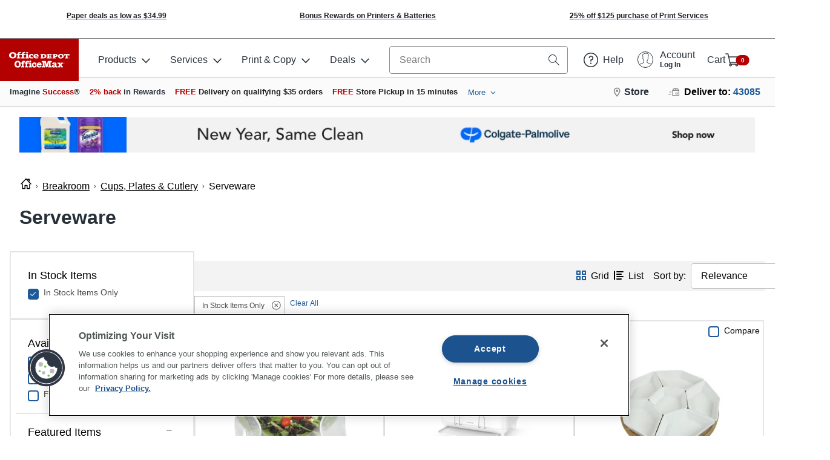

--- FILE ---
content_type: application/javascript
request_url: https://www.officedepot.com/Lv4QiKLgawcAA/8/6ZN03nVZA_q2w/E3Eufctb9GwQNS/WV47agRFFAY/Yx/48JxBCejcB
body_size: 180842
content:
(function(){if(typeof Array.prototype.entries!=='function'){Object.defineProperty(Array.prototype,'entries',{value:function(){var index=0;const array=this;return {next:function(){if(index<array.length){return {value:[index,array[index++]],done:false};}else{return {done:true};}},[Symbol.iterator]:function(){return this;}};},writable:true,configurable:true});}}());(function(){I9();dBC();ElC();var YZ=function(){return ["\x6c\x65\x6e\x67\x74\x68","\x41\x72\x72\x61\x79","\x63\x6f\x6e\x73\x74\x72\x75\x63\x74\x6f\x72","\x6e\x75\x6d\x62\x65\x72"];};var rc=function(mG,YQ){return mG>YQ;};var Cd=function(){return Mk.apply(this,[Xq,arguments]);};var Dg=function(){return ["\x6c\x65\x6e\x67\x74\x68","\x41\x72\x72\x61\x79","\x63\x6f\x6e\x73\x74\x72\x75\x63\x74\x6f\x72","\x6e\x75\x6d\x62\x65\x72"];};var Kc=function(){return nj.apply(this,[UC,arguments]);};var Fk=function(bn){return ~bn;};var Q2=function(){var OH;if(typeof WL["window"]["XMLHttpRequest"]!=='undefined'){OH=new (WL["window"]["XMLHttpRequest"])();}else if(typeof WL["window"]["XDomainRequest"]!=='undefined'){OH=new (WL["window"]["XDomainRequest"])();OH["onload"]=function(){this["readyState"]=4;if(this["onreadystatechange"] instanceof WL["Function"])this["onreadystatechange"]();};}else{OH=new (WL["window"]["ActiveXObject"])('Microsoft.XMLHTTP');}if(typeof OH["withCredentials"]!=='undefined'){OH["withCredentials"]=true;}return OH;};var Il=function(){if(WL["Date"]["now"]&&typeof WL["Date"]["now"]()==='number'){return WL["Math"]["round"](WL["Date"]["now"]()/1000);}else{return WL["Math"]["round"](+new (WL["Date"])()/1000);}};var Ml=function qc(gb,lK){'use strict';var dj=qc;switch(gb){case k9:{bg.push(Kb);var Sm;return Sm=new (WL[JK(typeof Zb()[Ud(SQ)],d0([],[][[]]))?Zb()[Ud(bk)].apply(null,[nH,Rl,Gn]):Zb()[Ud(PQ)].call(null,Eb,Jm,tl)])()[JK(typeof Zb()[Ud(Rk)],'undefined')?Zb()[Ud(Vg)].apply(null,[cj,qk,El]):Zb()[Ud(PQ)].apply(null,[sd,Rb,lZ])](),bg.pop(),Sm;}break;case jJ:{var OY=lK[kS];bg.push(EG);var Qk=sM[XU()[W0(Uk)](GG,RZ,zg)]();for(var vK=gH;jn(vK,OY[hb()[Xk(nH)](tY,PG)]);vK++){Qk=xm(tg(Qk,hl),OY[Pg(typeof OQ()[G0(qG)],d0(Xb()[Bd(cj)](Kk,lX,Fl),[][[]]))?OQ()[G0(xb)](mQ,dl,Db,qG,Zm,bG):OQ()[G0(cj)].apply(null,[PZ,Eb,Nn,QQ,VK,KK])](vK));}var UG;return UG=BZ(Qk,gH)[Al()[U2(PQ)](dZ,Gb,VQ,bk,Wl,Md)](TK),bg.pop(),UG;}break;case AL:{bg.push(nZ);var YK;return YK=Pg(typeof WL[Xb()[Bd(xb)](JU,Lj,Rc)][Zb()[Ud(KZ)](Rk,LU,vY)],JK(typeof Yj()[fk(wY)],d0([],[][[]]))?Yj()[fk(Kn)](TK,Fb):Yj()[fk(Z2)](Cm,pb))||Pg(typeof WL[Xb()[Bd(xb)].call(null,JU,Lj,bj)][Xb()[Bd(Tb)](IK,qj,XH)],JK(typeof Yj()[fk(IU)],'undefined')?Yj()[fk(Kn)](TK,Fb):Yj()[fk(Z2)].apply(null,[nQ,Rn]))||Pg(typeof WL[Xb()[Bd(xb)].call(null,JU,Lj,Sk)][Yj()[fk(bG)](sU,Ij)],Yj()[fk(Kn)](TK,Fb)),bg.pop(),YK;}break;case ZC:{bg.push(P0);try{var Jl=bg.length;var E0=Wc([]);var xU;return xU=Wc(Wc(WL[Xb()[Bd(xb)](JU,mY,IK)][hb()[Xk(Eb)](Pj,UH)])),bg.pop(),xU;}catch(Nc){bg.splice(Pk(Jl,nH),Infinity,P0);var mn;return bg.pop(),mn=Wc(JS),mn;}bg.pop();}break;case sB:{var R0=lK[kS];bg.push(nb);var kl=XU()[W0(bj)](LQ,I2,bc);try{var Wm=bg.length;var Ld=Wc({});if(R0[Al()[U2(TK)](PQ,Cm,Dm,Kl,tm,HZ)][Pg(typeof XU()[W0(XH)],d0([],[][[]]))?XU()[W0(nd)].apply(null,[cb,Wc(gH),LK]):XU()[W0(U0)](xc,Wc({}),gn)]){var Ac=R0[Al()[U2(TK)].call(null,PQ,Cm,Am,dZ,tm,NG)][XU()[W0(U0)](xc,Ab,gn)][Al()[U2(PQ)].apply(null,[dZ,n0,QK,bk,Wl,bk])]();var Sc;return bg.pop(),Sc=Ac,Sc;}else{var Nd;return bg.pop(),Nd=kl,Nd;}}catch(KG){bg.splice(Pk(Wm,nH),Infinity,nb);var fG;return bg.pop(),fG=kl,fG;}bg.pop();}break;case lJ:{var Jk=lK[kS];bg.push(Hd);var zQ=w0[pK];for(var Hg=w0[cj];jn(Hg,Jk[hb()[Xk(nH)](vf,PG)]);Hg++){zQ=xm(d0(Ug(zQ,N0),zQ),Jk[OQ()[G0(cj)](PZ,Eb,Sj,ZK,Jd,bj)](Hg));}var pZ=BZ(zQ,gH)[Al()[U2(PQ)](dZ,Cj,Wc(Wc([])),B2,Wl,zj)](TK)[fj()[Vk(Kn)](T0,Ab,Wn,dZ,Hl)](dZ,XU()[W0(gH)].call(null,f0,M2,LY));var Lc;return bg.pop(),Lc=pZ,Lc;}break;case J6:{var Vb=Wc([]);bg.push(fH);try{var nY=bg.length;var qg=Wc({});if(WL[Xb()[Bd(xb)].call(null,JU,vk,kn)][hb()[Xk(Eb)](rY,UH)]){WL[Xb()[Bd(xb)](JU,vk,PG)][Pg(typeof hb()[Xk(cj)],'undefined')?hb()[Xk(PZ)](Ng,kj):hb()[Xk(Eb)](rY,UH)][Yj()[fk(r0)].call(null,wb,s2)](hb()[Xk(bj)].apply(null,[Mc,YA]),XN()[gz(PQ)].apply(null,[wb,Tb,Jr,KV,Z2,pR]));WL[Xb()[Bd(xb)].apply(null,[JU,vk,hh])][hb()[Xk(Eb)].apply(null,[rY,UH])][Yj()[fk(Lw)](HZ,hZ)](hb()[Xk(bj)].call(null,Mc,YA));Vb=Wc(kS);}}catch(SF){bg.splice(Pk(nY,nH),Infinity,fH);}var sh;return bg.pop(),sh=Vb,sh;}break;case DT:{bg.push(Kw);try{var PF=bg.length;var vH=Wc(JS);var ft=d0(WL[Xb()[Bd(bj)](Jd,H5,Kb)](WL[Xb()[Bd(xb)].call(null,JU,cx,Wc([]))][Yj()[fk(tP)](Dr,Ok)]),Ug(WL[Xb()[Bd(bj)].apply(null,[Jd,H5,kr])](WL[Xb()[Bd(xb)](JU,cx,Wc(Wc(gH)))][Yj()[fk(Bp)](B3,VE)]),nH));ft+=d0(Ug(WL[Xb()[Bd(bj)](Jd,H5,xb)](WL[Xb()[Bd(xb)](JU,cx,xV)][Zb()[Ud(Hl)](Kb,BR,QE)]),cj),Ug(WL[Xb()[Bd(bj)].apply(null,[Jd,H5,SN])](WL[Xb()[Bd(xb)].call(null,JU,cx,bA)][Yj()[fk(Kb)].apply(null,[qt,O3])]),BD));ft+=d0(Ug(WL[JK(typeof Xb()[Bd(HZ)],'undefined')?Xb()[Bd(bj)](Jd,H5,QK):Xb()[Bd(N0)](g3,Kp,IU)](WL[Xb()[Bd(xb)](JU,cx,Eb)][Xb()[Bd(DN)].call(null,OW,gj,Mz)]),w0[nH]),Ug(WL[Xb()[Bd(bj)](Jd,H5,PQ)](WL[Xb()[Bd(xb)](JU,cx,Wc({}))][Yj()[fk(TF)].call(null,RZ,qZ)]),N0));ft+=d0(Ug(WL[Pg(typeof Xb()[Bd(QK)],d0('',[][[]]))?Xb()[Bd(N0)](jp,V5,zj):Xb()[Bd(bj)](Jd,H5,PQ)](WL[Xb()[Bd(xb)](JU,cx,QR)][XN()[gz(bA)].call(null,wb,vt,Sw,qw,Am,ZK)]),wD),Ug(WL[Xb()[Bd(bj)].apply(null,[Jd,H5,mF])](WL[JK(typeof Xb()[Bd(Hl)],'undefined')?Xb()[Bd(xb)](JU,cx,Wc(Wc({}))):Xb()[Bd(N0)].apply(null,[pN,qE,vN])][Al()[U2(XH)].apply(null,[Kn,qw,qG,KK,hx,Hh])]),xb));ft+=d0(Ug(WL[Xb()[Bd(bj)].call(null,Jd,H5,El)](WL[Xb()[Bd(xb)].call(null,JU,cx,g3)][Pg(typeof Zb()[Ud(VQ)],'undefined')?Zb()[Ud(PQ)](Wc(Wc(gH)),Ar,wF):Zb()[Ud(Tb)](RZ,RM,dh)]),dZ),Ug(WL[Xb()[Bd(bj)](Jd,H5,Wc({}))](WL[Xb()[Bd(xb)](JU,cx,wY)][Xb()[Bd(M2)].apply(null,[dh,jE,Jd])]),w0[Am]));ft+=d0(Ug(WL[JK(typeof Xb()[Bd(Rk)],d0('',[][[]]))?Xb()[Bd(bj)](Jd,H5,Wc(Wc(gH))):Xb()[Bd(N0)].call(null,Vz,RH,pp)](WL[Pg(typeof Xb()[Bd(Z2)],d0([],[][[]]))?Xb()[Bd(N0)](Cw,rW,QQ):Xb()[Bd(xb)](JU,cx,Fl)][XU()[W0(VK)].call(null,sE,Xh,w3)]),PZ),Ug(WL[Xb()[Bd(bj)].apply(null,[Jd,H5,ZK])](WL[Xb()[Bd(xb)].call(null,JU,cx,IU)][XU()[W0(PG)].call(null,DH,ZK,Yp)]),D3));ft+=d0(Ug(WL[Xb()[Bd(bj)].call(null,Jd,H5,hz)](WL[Xb()[Bd(xb)].apply(null,[JU,cx,Eb])][Xb()[Bd(Fl)].call(null,KK,QH,Eb)]),w0[XH]),Ug(WL[Xb()[Bd(bj)].apply(null,[Jd,H5,B2])](WL[Pg(typeof Xb()[Bd(Mz)],'undefined')?Xb()[Bd(N0)](tN,CF,PQ):Xb()[Bd(xb)](JU,cx,Bp)][XU()[W0(J5)](rW,Eb,KK)]),nd));ft+=d0(Ug(WL[Xb()[Bd(bj)](Jd,H5,XH)](WL[Xb()[Bd(xb)](JU,cx,xV)][Xb()[Bd(bG)].call(null,jF,tZ,Wc(Wc([])))]),w0[SN]),Ug(WL[Xb()[Bd(bj)].apply(null,[Jd,H5,wD])](WL[Xb()[Bd(xb)].call(null,JU,cx,Wc([]))][XU()[W0(QK)](Zw,wY,qF)]),lA));ft+=d0(Ug(WL[Xb()[Bd(bj)](Jd,H5,bx)](WL[Xb()[Bd(xb)](JU,cx,Wc(Wc({})))][hb()[Xk(bk)](xg,Bp)]),TK),Ug(WL[Xb()[Bd(bj)](Jd,H5,TF)](WL[Xb()[Bd(xb)](JU,cx,Wc([]))][Xb()[Bd(tP)](Nx,CE,FF)]),Kn));ft+=d0(Ug(WL[Pg(typeof Xb()[Bd(qG)],d0([],[][[]]))?Xb()[Bd(N0)](LK,AH,FF):Xb()[Bd(bj)].call(null,Jd,H5,J5)](WL[JK(typeof Xb()[Bd(I2)],'undefined')?Xb()[Bd(xb)].apply(null,[JU,cx,gH]):Xb()[Bd(N0)].apply(null,[YE,dD,PQ])][fj()[Vk(xV)](G2,El,qw,TK,pp)]),bA),Ug(WL[Xb()[Bd(bj)](Jd,H5,Wc(nH))](WL[Pg(typeof Xb()[Bd(YA)],d0([],[][[]]))?Xb()[Bd(N0)](MD,F3,qG):Xb()[Bd(xb)](JU,cx,Wc({}))][Xb()[Bd(Bp)](QQ,DW,tP)]),xV));ft+=d0(Ug(WL[Xb()[Bd(bj)].call(null,Jd,H5,vN)](WL[JK(typeof Xb()[Bd(pR)],d0([],[][[]]))?Xb()[Bd(xb)].apply(null,[JU,cx,Wc({})]):Xb()[Bd(N0)](KV,sV,QE)][Pg(typeof Zb()[Ud(CD)],d0([],[][[]]))?Zb()[Ud(PQ)](PZ,Fz,Tp):Zb()[Ud(bj)].apply(null,[qG,dn,nZ])]),XH),Ug(WL[Xb()[Bd(bj)].call(null,Jd,H5,dZ)](WL[Xb()[Bd(xb)](JU,cx,Wc([]))][XU()[W0(KZ)].call(null,ZN,QK,PG)]),SN));ft+=d0(Ug(WL[Pg(typeof Xb()[Bd(Vg)],d0([],[][[]]))?Xb()[Bd(N0)].call(null,ZV,l3,bA):Xb()[Bd(bj)](Jd,H5,bA)](WL[Pg(typeof Xb()[Bd(bA)],d0([],[][[]]))?Xb()[Bd(N0)](Nt,nE,Tb):Xb()[Bd(xb)](JU,cx,DN)][Yj()[fk(KK)].call(null,Eb,Xg)]),RZ),Ug(WL[Xb()[Bd(bj)].call(null,Jd,H5,Hp)](WL[Xb()[Bd(xb)](JU,cx,Wc(Wc({})))][hb()[Xk(Vg)].call(null,CF,hE)]),SQ));ft+=d0(Ug(WL[Pg(typeof Xb()[Bd(wD)],d0([],[][[]]))?Xb()[Bd(N0)].call(null,Mh,cA,Wc(Wc(gH))):Xb()[Bd(bj)].apply(null,[Jd,H5,g3])](WL[Xb()[Bd(xb)].apply(null,[JU,cx,M2])][JK(typeof XU()[W0(PZ)],'undefined')?XU()[W0(Hl)](VZ,qG,Fl):XU()[W0(nd)](kx,Wc({}),mw)]),w0[Mz]),Ug(WL[Xb()[Bd(bj)].apply(null,[Jd,H5,Hl])](WL[Pg(typeof Xb()[Bd(Z2)],'undefined')?Xb()[Bd(N0)].apply(null,[Y3,OW,pR]):Xb()[Bd(xb)](JU,cx,Tb)][Zb()[Ud(DN)](Wc(Wc(nH)),Cx,mx)]),w0[wY]));ft+=d0(Ug(WL[Xb()[Bd(bj)].apply(null,[Jd,H5,Wc(Wc(gH))])](WL[JK(typeof Xb()[Bd(Hh)],d0('',[][[]]))?Xb()[Bd(xb)](JU,cx,Wc(nH)):Xb()[Bd(N0)].call(null,Sz,bw,Wc(nH))][Zb()[Ud(M2)](El,B5,V3)]),w0[QE]),Ug(WL[Xb()[Bd(bj)](Jd,H5,XH)](WL[JK(typeof Xb()[Bd(qG)],d0('',[][[]]))?Xb()[Bd(xb)](JU,cx,bj):Xb()[Bd(N0)](jp,tm,Uk)][Zb()[Ud(Fl)](Ab,CZ,Zm)]),wY));ft+=d0(Ug(WL[Xb()[Bd(bj)](Jd,H5,QK)](WL[Xb()[Bd(xb)].apply(null,[JU,cx,Rc])][Zb()[Ud(bG)].call(null,gn,f5,fh)]),QE),Ug(WL[Xb()[Bd(bj)](Jd,H5,Kb)](WL[Xb()[Bd(xb)].apply(null,[JU,cx,U0])][Pg(typeof Xb()[Bd(mF)],d0([],[][[]]))?Xb()[Bd(N0)](M2,XH,El):Xb()[Bd(Kb)](Iz,zl,Kb)]),Jd));ft+=d0(Ug(WL[Xb()[Bd(bj)].apply(null,[Jd,H5,r0])](WL[Pg(typeof Xb()[Bd(zj)],'undefined')?Xb()[Bd(N0)](Cj,wr,PG):Xb()[Bd(xb)].apply(null,[JU,cx,QK])][fj()[Vk(XH)].apply(null,[YH,Sk,UV,SN,gn])]),Hh),Ug(WL[Xb()[Bd(bj)].call(null,Jd,H5,Wc(Wc(gH)))](WL[Xb()[Bd(xb)](JU,cx,kn)][Xb()[Bd(TF)].call(null,SV,Cz,Fl)]),Rc));ft+=d0(d0(Ug(WL[JK(typeof Xb()[Bd(Uk)],'undefined')?Xb()[Bd(bj)](Jd,H5,DN):Xb()[Bd(N0)](rz,Ow,QE)](WL[XU()[W0(D3)](LF,Hp,RZ)][Yj()[fk(kn)].apply(null,[MW,IN])]),vN),Ug(WL[Xb()[Bd(bj)](Jd,H5,I2)](WL[Xb()[Bd(xb)].apply(null,[JU,cx,Md])][Zb()[Ud(tP)].apply(null,[Kb,gj,Fl])]),hl)),Ug(WL[Xb()[Bd(bj)].call(null,Jd,H5,nH)](WL[Xb()[Bd(xb)](JU,cx,Z2)][Zb()[Ud(Bp)].call(null,J5,zd,rp)]),w0[wD]));var kt;return kt=ft[Al()[U2(PQ)].call(null,dZ,xt,Wc({}),Wc({}),Wl,TF)](),bg.pop(),kt;}catch(rV){bg.splice(Pk(PF,nH),Infinity,Kw);var M3;return M3=XU()[W0(gH)](Cm,wb,LY),bg.pop(),M3;}bg.pop();}break;case KL:{var CR=lK[kS];var OV=lK[JS];bg.push(cw);if(Wc(St(CR,OV))){throw new (WL[fj()[Vk(Z2)].apply(null,[EZ,wY,Yz,PQ,nd])])(OQ()[G0(XH)].call(null,hl,gH,nF,Xh,nd,KK));}bg.pop();}break;case A1:{bg.push(l3);try{var fF=bg.length;var Xp=Wc(JS);var DA;return DA=Wc(Wc(WL[Xb()[Bd(xb)].apply(null,[JU,Ez,Wc([])])][Al()[U2(xV)].apply(null,[YA,HE,Rc,dZ,bk,Rc])])),bg.pop(),DA;}catch(PR){bg.splice(Pk(fF,nH),Infinity,l3);var Ix;return bg.pop(),Ix=Wc(JS),Ix;}bg.pop();}break;case hS:{var Th=lK[kS];bg.push(mN);if(Pg(Th,WL[XU()[W0(D3)](IV,Tb,RZ)][Yj()[fk(KZ)].apply(null,[zg,XG])])){var bV;return bV=Pg(typeof hb()[Xk(TK)],'undefined')?hb()[Xk(PZ)](XW,cF):hb()[Xk(Uk)](dH,I2),bg.pop(),bV;}var EF=[];while(Th&&Pg(Th[XU()[W0(pK)].call(null,Ow,wD,rP)],WL[OQ()[G0(N0)].apply(null,[Z2,N3,Qr,Z2,QQ,Wc(nH)])][Xb()[Bd(Am)].call(null,J5,dw,Wc(Wc(nH)))])&&JK(Th,WL[XU()[W0(D3)](IV,Zm,RZ)])){var sA=Th[JK(typeof XU()[W0(VQ)],d0('',[][[]]))?XU()[W0(IU)].apply(null,[PV,dZ,UH]):XU()[W0(nd)].apply(null,[rz,kr,BP])][hb()[Xk(IU)](xZ,cR)]();if(Th[Al()[U2(dZ)].apply(null,[cj,VD,Wc(Wc(nH)),dZ,xx,M2])]){sA+=OQ()[G0(TK)].call(null,wD,QK,Jm,Lw,cj,sd)[OQ()[G0(PQ)].call(null,wD,vY,FN,Wc(Wc(nH)),NG,tP)](Th[Al()[U2(dZ)].apply(null,[cj,VD,Am,KK,xx,Rk])],Pg(typeof Zb()[Ud(IK)],'undefined')?Zb()[Ud(PQ)](KK,EH,cp):Zb()[Ud(I2)](Vg,nz,bG));EF[JK(typeof Zb()[Ud(pR)],d0('',[][[]]))?Zb()[Ud(Xh)](YA,xF,LA):Zb()[Ud(PQ)](Sk,fD,Uz)](sA);break;}else{var wx=w0[xV];var Uw=Th;while(Uw=Uw[XU()[W0(wb)](np,gn,Az)]){if(Pg(Uw[JK(typeof XU()[W0(vt)],d0([],[][[]]))?XU()[W0(IU)].apply(null,[PV,Iz,UH]):XU()[W0(nd)].apply(null,[gR,PZ,RR])],Th[XU()[W0(IU)](PV,vt,UH)]))wx++;}sA+=XU()[W0(I2)](RD,El,B3)[OQ()[G0(PQ)](wD,vY,FN,Am,B2,B2)](wx,Pg(typeof Zb()[Ud(qG)],d0('',[][[]]))?Zb()[Ud(PQ)](CD,Ox,gH):Zb()[Ud(ZK)].call(null,Wc(Wc({})),BV,lx));}EF[Zb()[Ud(Xh)].apply(null,[lA,xF,LA])](sA);Th=Th[Zb()[Ud(FF)].apply(null,[Hp,mK,nH])];}var rt;return rt=(JK(typeof Yj()[fk(Md)],'undefined')?Yj()[fk(Hl)](DN,NR):Yj()[fk(Z2)](FD,M2))[OQ()[G0(PQ)].call(null,wD,vY,FN,D3,hh,zj)](EF[mt()[DP(dZ)].apply(null,[Wc(Wc({})),Jd,Fl,Kn,Z2,DE])](Yj()[fk(Hl)](DN,NR))),bg.pop(),rt;}break;case WS:{var KW=lK[kS];var YP=lK[JS];bg.push(Tr);if(n3(typeof WL[XU()[W0(D3)](YR,bj,RZ)][Yj()[fk(Ab)](pR,xP)],XU()[W0(lA)](NH,Wc(Wc(nH)),nd))){WL[XU()[W0(D3)].apply(null,[YR,Wc(Wc({})),RZ])][Yj()[fk(Ab)].apply(null,[pR,xP])]=Xb()[Bd(cj)](Kk,bh,Hp)[OQ()[G0(PQ)].call(null,wD,vY,hW,bG,Sk,QQ)](KW,mt()[DP(gH)].call(null,Wc(gH),RV,nH,ZK,nH,W3))[OQ()[G0(PQ)](wD,vY,hW,Eb,hl,Kn)](YP,hb()[Xk(Md)].call(null,Mw,mA));}bg.pop();}break;case tO:{var Jw=lK[kS];bg.push(Kh);var Wr=new (WL[Zb()[Ud(wb)](U0,rN,bx)])();var AA=Wr[XU()[W0(bE)](P1,Hh,sd)](Jw);var hA=Xb()[Bd(cj)].apply(null,[Kk,qE,ZK]);AA[Al()[U2(cj)](xb,Dp,Mz,Kl,pR,ZK)](function(Lr){bg.push(ME);hA+=WL[Zb()[Ud(wD)](BD,BN,tt)][Yj()[fk(pK)](dh,O2)](Lr);bg.pop();});var WW;return WW=WL[Xb()[Bd(Kn)](DN,dQ,xV)](hA),bg.pop(),WW;}break;case IX:{var wp=lK[kS];var HF=lK[JS];return Pk(HF[cj],wp[cj]);}break;case MO:{bg.push(dz);var zr=XN()[gz(SQ)].apply(null,[Zm,pp,HA,NA,cj,Eb]);var BA=hb()[Xk(DN)](tN,DN);for(var WF=gH;jn(WF,dV);WF++)zr+=BA[Yj()[fk(nH)].call(null,PQ,LW)](WL[JK(typeof Zb()[Ud(PZ)],'undefined')?Zb()[Ud(xb)](qG,Tr,SN):Zb()[Ud(PQ)].call(null,Iz,nA,sD)][Yj()[fk(HZ)](PZ,JD)](tg(WL[Pg(typeof Zb()[Ud(Iz)],'undefined')?Zb()[Ud(PQ)].call(null,Wc({}),vk,PQ):Zb()[Ud(xb)](NG,Tr,SN)][Yj()[fk(bx)](OW,Sw)](),BA[hb()[Xk(nH)].call(null,hF,PG)])));var Dz;return bg.pop(),Dz=zr,Dz;}break;case p4:{var jh=lK[kS];var NF=lK[JS];bg.push(ER);var TN;return TN=d0(WL[Zb()[Ud(xb)].call(null,g3,Z3,SN)][Pg(typeof Yj()[fk(nd)],d0([],[][[]]))?Yj()[fk(Z2)](IP,cx):Yj()[fk(HZ)].apply(null,[PZ,wc])](tg(WL[Zb()[Ud(xb)](kr,Z3,SN)][Yj()[fk(bx)](OW,hp)](),d0(Pk(NF,jh),w0[xV]))),jh),bg.pop(),TN;}break;case YT:{var vW=lK[kS];return JK(vW,null);}break;case wJ:{var MV=lK[kS];bg.push(Op);try{var DV=bg.length;var WV=Wc(Wc(kS));if(Pg(MV[Pg(typeof Al()[U2(D3)],'undefined')?Al()[U2(BD)](SN,BN,Wc(nH),Xh,cW,ZK):Al()[U2(TK)].apply(null,[PQ,S5,Eb,TK,tm,I2])][XU()[W0(Tb)].apply(null,[fg,r0,Ur])],undefined)){var zD;return zD=JK(typeof XU()[W0(mA)],'undefined')?XU()[W0(bj)].apply(null,[Fn,bk,bc]):XU()[W0(nd)].apply(null,[vR,bx,hP]),bg.pop(),zD;}if(Pg(MV[Al()[U2(TK)](PQ,S5,sd,gH,tm,hz)][XU()[W0(Tb)](fg,QR,Ur)],Wc(JS))){var Pz;return Pz=XU()[W0(gH)](th,bE,LY),bg.pop(),Pz;}var wH;return wH=XU()[W0(nH)](XA,Wc(Wc({})),lA),bg.pop(),wH;}catch(EW){bg.splice(Pk(DV,nH),Infinity,Op);var gx;return gx=Zb()[Ud(Kb)].call(null,NG,nl,IU),bg.pop(),gx;}bg.pop();}break;case hB:{bg.push(V3);var AD=[XU()[W0(FF)](J3,TF,kr),Zb()[Ud(Md)](Hh,A3,HD),JK(typeof Zb()[Ud(QE)],d0([],[][[]]))?Zb()[Ud(HZ)](Xh,ME,Ab):Zb()[Ud(PQ)].apply(null,[nH,nV,Sj]),mt()[DP(qG)](Hl,bk,r0,Wc(Wc([])),lA,xx),XU()[W0(Eb)].call(null,JR,bk,s3),hb()[Xk(ZK)](dN,s3),Zb()[Ud(bx)](Am,xA,vt),Xb()[Bd(PG)](bx,Af,KK),Xb()[Bd(J5)].apply(null,[tt,WD,Rk]),Yj()[fk(DN)](Rc,Tt),Yj()[fk(M2)](CN,lW),Al()[U2(bA)].apply(null,[Kn,HN,TF,NG,dV,Zm]),mt()[DP(nd)](I2,hr,hh,pp,Am,A3),Zb()[Ud(VK)](NG,sR,r0),Xb()[Bd(QK)](PQ,Nh,wD),hb()[Xk(FF)].apply(null,[kj,rp]),JK(typeof XU()[W0(wD)],d0('',[][[]]))?XU()[W0(bk)](Fh,tP,Jx):XU()[W0(nd)].apply(null,[BP,bE,cD]),XU()[W0(Vg)].apply(null,[xF,Wc(gH),kz]),Xb()[Bd(KZ)].apply(null,[mx,P1,BD]),Zb()[Ud(PG)].apply(null,[QE,bh,Hl]),JK(typeof XU()[W0(FF)],'undefined')?XU()[W0(Md)](Hz,HZ,Kn):XU()[W0(nd)](Up,Wc(nH),px),fj()[Vk(bA)].apply(null,[Zr,Vg,LK,sd,DN]),XN()[gz(TK)].call(null,J5,Wc(Wc(nH)),cj,tF,hl,bA),JK(typeof XU()[W0(PQ)],d0([],[][[]]))?XU()[W0(HZ)](Np,gH,vt):XU()[W0(nd)].apply(null,[LN,VK,SE]),Zb()[Ud(J5)].call(null,VK,xz,Jx),Pg(typeof Xb()[Bd(ZK)],d0('',[][[]]))?Xb()[Bd(N0)](ZR,Fp,DN):Xb()[Bd(Hl)].apply(null,[cj,PN,Wc(Wc([]))]),Zb()[Ud(QK)](Uk,XW,tP)];if(QD(typeof WL[Al()[U2(TK)].call(null,PQ,nF,VK,VK,tm,J5)][Yj()[fk(Fl)](HD,Zh)],XU()[W0(lA)](ZD,gn,nd))){var kD;return bg.pop(),kD=null,kD;}var IF=AD[hb()[Xk(nH)](NN,PG)];var Pr=Xb()[Bd(cj)](Kk,jz,QQ);for(var Kz=gH;jn(Kz,IF);Kz++){var Zz=AD[Kz];if(JK(WL[Al()[U2(TK)].call(null,PQ,nF,Wc(nH),bG,tm,VK)][Yj()[fk(Fl)](HD,Zh)][Zz],undefined)){Pr=Xb()[Bd(cj)](Kk,jz,vN)[OQ()[G0(PQ)](wD,vY,Ex,Rk,YE,hz)](Pr,XN()[gz(Kn)].call(null,dZ,M2,Rp,TW,nH,Zm))[OQ()[G0(PQ)](wD,vY,Ex,PQ,Hh,Z2)](Kz);}}var vD;return bg.pop(),vD=Pr,vD;}break;case wI:{var It=lK[kS];var Wt=lK[JS];bg.push(VK);var rr=Wt[Zb()[Ud(kn)].call(null,QK,dE,cj)];var qz=Wt[Xb()[Bd(Iz)](nd,XE,Hh)];var Ct=Wt[XN()[gz(RZ)].call(null,zj,TF,KP,OW,D3,J5)];var FP=Wt[Zb()[Ud(Ab)](Rh,fR,tm)];var hR=Wt[XU()[W0(Ab)].apply(null,[Nr,CD,Qx])];var JN=Wt[hb()[Xk(KZ)].call(null,EG,vt)];var jV=Wt[XN()[gz(SN)].call(null,Mz,XH,pN,Rl,cj,tP)];var mW=Wt[Zb()[Ud(gn)](Hl,dE,Xt)];var VA;return VA=(JK(typeof Xb()[Bd(r0)],d0([],[][[]]))?Xb()[Bd(cj)](Kk,At,VK):Xb()[Bd(N0)](jp,HA,BD))[OQ()[G0(PQ)].call(null,wD,vY,GW,pK,IK,QR)](It)[OQ()[G0(PQ)].call(null,wD,vY,GW,Wc(Wc(nH)),zj,Hp)](rr,XN()[gz(Kn)](RZ,KK,Rp,NP,nH,Wc(gH)))[Pg(typeof OQ()[G0(xb)],d0([],[][[]]))?OQ()[G0(xb)](KA,Zt,w5,Wc(Wc([])),CD,VK):OQ()[G0(PQ)](wD,vY,GW,hz,FF,El)](qz,XN()[gz(Kn)](Kb,Hh,Rp,NP,nH,BD))[JK(typeof OQ()[G0(Z2)],d0([],[][[]]))?OQ()[G0(PQ)].call(null,wD,vY,GW,Wc(Wc(gH)),bx,El):OQ()[G0(xb)](rA,RP,vA,SN,Tb,Wc(gH))](Ct,XN()[gz(Kn)](Hp,g3,Rp,NP,nH,Wc(Wc(nH))))[OQ()[G0(PQ)](wD,vY,GW,Hh,Z2,Lw)](FP,XN()[gz(Kn)](IU,pK,Rp,NP,nH,kr))[OQ()[G0(PQ)].apply(null,[wD,vY,GW,hz,pp,Mz])](hR,XN()[gz(Kn)](KK,Wc(Wc(gH)),Rp,NP,nH,xb))[OQ()[G0(PQ)](wD,vY,GW,cj,pK,N0)](JN,XN()[gz(Kn)](QR,Zm,Rp,NP,nH,Md))[OQ()[G0(PQ)](wD,vY,GW,N0,bE,Eb)](jV,XN()[gz(Kn)].call(null,NG,Tb,Rp,NP,nH,El))[OQ()[G0(PQ)](wD,vY,GW,g3,Ab,wY)](mW,Xb()[Bd(wY)](B2,kn,Kb)),bg.pop(),VA;}break;case UM:{var wV;bg.push(z5);return wV=Wc(Wc(WL[Xb()[Bd(xb)](JU,wt,U0)][XU()[W0(bx)](V5,Rc,Rl)])),bg.pop(),wV;}break;}};var jn=function(zh,Dt){return zh<Dt;};var Mt=function(){return ["\x6c\x65\x6e\x67\x74\x68","\x41\x72\x72\x61\x79","\x63\x6f\x6e\x73\x74\x72\x75\x63\x74\x6f\x72","\x6e\x75\x6d\x62\x65\x72"];};var Br=function(GF){var Ot='';for(var AW=0;AW<GF["length"];AW++){Ot+=GF[AW]["toString"](16)["length"]===2?GF[AW]["toString"](16):"0"["concat"](GF[AW]["toString"](16));}return Ot;};var pA=function Ir(I3,Vt){'use strict';var x3=Ir;switch(I3){case JS:{var ZE=function(Ut,q3){bg.push(IK);if(Wc(xh)){for(var bt=gH;jn(bt,w0[BD]);++bt){if(jn(bt,w0[Z2])||Pg(bt,w0[N0])||Pg(bt,w0[wD])||Pg(bt,Hp)){cP[bt]=lF(nH);}else{cP[bt]=xh[hb()[Xk(nH)](Tx,PG)];xh+=WL[Zb()[Ud(wD)].apply(null,[hh,rp,tt])][Yj()[fk(pK)].apply(null,[dh,Pp])](bt);}}}var qW=Xb()[Bd(cj)](Kk,pE,Wc([]));for(var Kr=gH;jn(Kr,Ut[hb()[Xk(nH)](Tx,PG)]);Kr++){var d5=Ut[Yj()[fk(nH)].apply(null,[PQ,vY])](Kr);var OD=ZP(QV(q3,sM[XU()[W0(Mz)](Q5,Fl,nP)]()),w0[xb]);q3*=w0[dZ];q3&=w0[PQ];q3+=w0[PZ];q3&=sM[hb()[Xk(XH)](VN,OE)]();var Hx=cP[Ut[OQ()[G0(cj)](PZ,Eb,LY,Md,Kb,D3)](Kr)];if(Pg(typeof d5[hb()[Xk(SN)].apply(null,[rA,PQ])],Yj()[fk(Kn)].call(null,TK,Qz))){var zW=d5[hb()[Xk(SN)](rA,PQ)](gH);if(tx(zW,vN)&&jn(zW,w0[BD])){Hx=cP[zW];}}if(tx(Hx,gH)){var pH=mD(OD,xh[JK(typeof hb()[Xk(SN)],d0([],[][[]]))?hb()[Xk(nH)](Tx,PG):hb()[Xk(PZ)].apply(null,[mF,K5])]);Hx+=pH;Hx%=xh[hb()[Xk(nH)].apply(null,[Tx,PG])];d5=xh[Hx];}qW+=d5;}var kF;return bg.pop(),kF=qW,kF;};var F5=function(Bx){var Cp=[0x428a2f98,0x71374491,0xb5c0fbcf,0xe9b5dba5,0x3956c25b,0x59f111f1,0x923f82a4,0xab1c5ed5,0xd807aa98,0x12835b01,0x243185be,0x550c7dc3,0x72be5d74,0x80deb1fe,0x9bdc06a7,0xc19bf174,0xe49b69c1,0xefbe4786,0x0fc19dc6,0x240ca1cc,0x2de92c6f,0x4a7484aa,0x5cb0a9dc,0x76f988da,0x983e5152,0xa831c66d,0xb00327c8,0xbf597fc7,0xc6e00bf3,0xd5a79147,0x06ca6351,0x14292967,0x27b70a85,0x2e1b2138,0x4d2c6dfc,0x53380d13,0x650a7354,0x766a0abb,0x81c2c92e,0x92722c85,0xa2bfe8a1,0xa81a664b,0xc24b8b70,0xc76c51a3,0xd192e819,0xd6990624,0xf40e3585,0x106aa070,0x19a4c116,0x1e376c08,0x2748774c,0x34b0bcb5,0x391c0cb3,0x4ed8aa4a,0x5b9cca4f,0x682e6ff3,0x748f82ee,0x78a5636f,0x84c87814,0x8cc70208,0x90befffa,0xa4506ceb,0xbef9a3f7,0xc67178f2];var T3=0x6a09e667;var dr=0xbb67ae85;var kV=0x3c6ef372;var MF=0xa54ff53a;var fr=0x510e527f;var DR=0x9b05688c;var kA=0x1f83d9ab;var UF=0x5be0cd19;var qR=xr(Bx);var Gt=qR["length"]*8;qR+=WL["String"]["fromCharCode"](0x80);var sH=qR["length"]/4+2;var EV=WL["Math"]["ceil"](sH/16);var gE=new (WL["Array"])(EV);for(var WN=0;WN<EV;WN++){gE[WN]=new (WL["Array"])(16);for(var SA=0;SA<16;SA++){gE[WN][SA]=qR["charCodeAt"](WN*64+SA*4)<<24|qR["charCodeAt"](WN*64+SA*4+1)<<16|qR["charCodeAt"](WN*64+SA*4+2)<<8|qR["charCodeAt"](WN*64+SA*4+3)<<0;}}var wW=Gt/WL["Math"]["pow"](2,32);gE[EV-1][14]=WL["Math"]["floor"](wW);gE[EV-1][15]=Gt;for(var MN=0;MN<EV;MN++){var Jz=new (WL["Array"])(64);var Nz=T3;var mr=dr;var WE=kV;var GE=MF;var fA=fr;var Bw=DR;var Wh=kA;var vp=UF;for(var PA=0;PA<64;PA++){var k3=void 0,lR=void 0,IW=void 0,qN=void 0,mV=void 0,Ph=void 0;if(PA<16)Jz[PA]=gE[MN][PA];else{k3=Gh(Jz[PA-15],7)^Gh(Jz[PA-15],18)^Jz[PA-15]>>>3;lR=Gh(Jz[PA-2],17)^Gh(Jz[PA-2],19)^Jz[PA-2]>>>10;Jz[PA]=Jz[PA-16]+k3+Jz[PA-7]+lR;}lR=Gh(fA,6)^Gh(fA,11)^Gh(fA,25);IW=fA&Bw^~fA&Wh;qN=vp+lR+IW+Cp[PA]+Jz[PA];k3=Gh(Nz,2)^Gh(Nz,13)^Gh(Nz,22);mV=Nz&mr^Nz&WE^mr&WE;Ph=k3+mV;vp=Wh;Wh=Bw;Bw=fA;fA=GE+qN>>>0;GE=WE;WE=mr;mr=Nz;Nz=qN+Ph>>>0;}T3=T3+Nz;dr=dr+mr;kV=kV+WE;MF=MF+GE;fr=fr+fA;DR=DR+Bw;kA=kA+Wh;UF=UF+vp;}return [T3>>24&0xff,T3>>16&0xff,T3>>8&0xff,T3&0xff,dr>>24&0xff,dr>>16&0xff,dr>>8&0xff,dr&0xff,kV>>24&0xff,kV>>16&0xff,kV>>8&0xff,kV&0xff,MF>>24&0xff,MF>>16&0xff,MF>>8&0xff,MF&0xff,fr>>24&0xff,fr>>16&0xff,fr>>8&0xff,fr&0xff,DR>>24&0xff,DR>>16&0xff,DR>>8&0xff,DR&0xff,kA>>24&0xff,kA>>16&0xff,kA>>8&0xff,kA&0xff,UF>>24&0xff,UF>>16&0xff,UF>>8&0xff,UF&0xff];};var Xw=function(Mr,bP){return xN(bX,[Mr])||xN(pT,[Mr,bP])||gF(Mr,bP)||xN(VI,[]);};var gF=function(t3,bF){bg.push(vz);if(Wc(t3)){bg.pop();return;}if(Pg(typeof t3,JK(typeof Xb()[Bd(kr)],d0([],[][[]]))?Xb()[Bd(lA)](sU,Vm,gH):Xb()[Bd(N0)](Q5,QE,Wc(gH)))){var AP;return bg.pop(),AP=xN(I,[t3,bF]),AP;}var kw=WL[hb()[Xk(BD)](ZG,CD)][XU()[W0(dZ)](hg,gn,Kk)][Al()[U2(PQ)](dZ,lZ,Wc(Wc([])),bk,Wl,Am)].call(t3)[fj()[Vk(dZ)].call(null,lU,Wc([]),tA,N0,Iz)](dZ,lF(sM[Pg(typeof fj()[Vk(cj)],d0([],[][[]]))?fj()[Vk(nH)](m5,PG,IA,w5,Kb):fj()[Vk(PQ)](RZ,Lw,Iw,BD,Rk)]()));if(Pg(kw,Pg(typeof hb()[Xk(Rk)],d0([],[][[]]))?hb()[Xk(PZ)].apply(null,[pz,QA]):hb()[Xk(BD)](ZG,CD))&&t3[Yj()[fk(cj)].call(null,r0,Dh)])kw=t3[Yj()[fk(cj)](r0,Dh)][Yj()[fk(bA)](Wz,qP)];if(Pg(kw,Zb()[Ud(pp)](Wc(gH),Nm,fW))||Pg(kw,hb()[Xk(El)].apply(null,[UK,MW]))){var Y5;return Y5=WL[XU()[W0(qG)](kp,KK,nZ)][Yj()[fk(hz)].apply(null,[SQ,sb])](t3),bg.pop(),Y5;}if(Pg(kw,Pg(typeof Yj()[fk(mF)],'undefined')?Yj()[fk(Z2)](f3,sp):Yj()[fk(vt)](SN,ZR))||new (WL[Xb()[Bd(Rk)](s3,qO,bA)])(Yj()[fk(sd)].apply(null,[bG,S1]))[XN()[gz(PQ)](pp,Wc(Wc([])),Jr,lZ,Z2,QR)](kw)){var OR;return bg.pop(),OR=xN(I,[t3,bF]),OR;}bg.pop();};var ON=function(){var r3=bD();var DF=-1;if(r3["indexOf"]('Trident/7.0')>-1)DF=11;else if(r3["indexOf"]('Trident/6.0')>-1)DF=10;else if(r3["indexOf"]('Trident/5.0')>-1)DF=9;else DF=0;return DF>=9;};var gV=function(){var wA=fV();var wN=WL["Object"]["prototype"]["hasOwnProperty"].call(WL["Navigator"]["prototype"],'mediaDevices');var pV=WL["Object"]["prototype"]["hasOwnProperty"].call(WL["Navigator"]["prototype"],'serviceWorker');var c5=! !WL["window"]["browser"];var BE=typeof WL["ServiceWorker"]==='function';var XV=typeof WL["ServiceWorkerContainer"]==='function';var lN=typeof WL["frames"]["ServiceWorkerRegistration"]==='function';var pD=WL["window"]["location"]&&WL["window"]["location"]["protocol"]==='http:';var Or=wA&&(!wN||!pV||!BE||!c5||!XV||!lN)&&!pD;return Or;};var fV=function(){var zp=bD();var SD=/(iPhone|iPad).*AppleWebKit(?!.*(Version|CriOS))/i["test"](zp);var bW=WL["navigator"]["platform"]==='MacIntel'&&WL["navigator"]["maxTouchPoints"]>1&&/(Safari)/["test"](zp)&&!WL["window"]["MSStream"]&&typeof WL["navigator"]["standalone"]!=='undefined';return SD||bW;};var EE=function(wz){var mh=WL["Math"]["floor"](WL["Math"]["random"]()*100000+10000);var v5=WL["String"](wz*mh);var fP=0;var IE=[];var Sh=v5["length"]>=18?true:false;while(IE["length"]<6){IE["push"](WL["parseInt"](v5["slice"](fP,fP+2),10));fP=Sh?fP+3:fP+2;}var Pt=H3(IE);return [mh,Pt];};var AE=function(xH){if(xH===null||xH===undefined){return 0;}var Wx=function UW(tE){return xH["toLowerCase"]()["includes"](tE["toLowerCase"]());};var x5=0;(pW&&pW["fields"]||[])["some"](function(Kx){var r5=Kx["type"];var qh=Kx["labels"];if(qh["some"](Wx)){x5=EA[r5];if(Kx["extensions"]&&Kx["extensions"]["labels"]&&Kx["extensions"]["labels"]["some"](function(BF){return xH["toLowerCase"]()["includes"](BF["toLowerCase"]());})){x5=EA[Kx["extensions"]["type"]];}return true;}return false;});return x5;};var Qh=function(CA){if(CA===undefined||CA==null){return false;}var Ux=function lP(PP){return CA["toLowerCase"]()===PP["toLowerCase"]();};return Xx["some"](Ux);};var U5=function(Zp){try{var Yx=new (WL["Set"])(WL["Object"]["values"](EA));return Zp["split"](';')["some"](function(n5){var Ep=n5["split"](',');var Mx=WL["Number"](Ep[Ep["length"]-1]);return Yx["has"](Mx);});}catch(vE){return false;}};var E5=function(zz){var Lp='';var CW=0;if(zz==null||WL["document"]["activeElement"]==null){return KN(vT,["elementFullId",Lp,"elementIdType",CW]);}var nW=['id','name','for','placeholder','aria-label','aria-labelledby'];nW["forEach"](function(tD){if(!zz["hasAttribute"](tD)||Lp!==''&&CW!==0){return;}var HR=zz["getAttribute"](tD);if(Lp===''&&(HR!==null||HR!==undefined)){Lp=HR;}if(CW===0){CW=AE(HR);}});return KN(vT,["elementFullId",Lp,"elementIdType",CW]);};var gN=function(nN){var vh;if(nN==null){vh=WL["document"]["activeElement"];}else vh=nN;if(WL["document"]["activeElement"]==null)return -1;var TE=vh["getAttribute"]('name');if(TE==null){var C5=vh["getAttribute"]('id');if(C5==null)return -1;else return v3(C5);}return v3(TE);};var vF=function(Rr){var Sp=-1;var rH=[];if(! !Rr&&typeof Rr==='string'&&Rr["length"]>0){var FE=Rr["split"](';');if(FE["length"]>1&&FE[FE["length"]-1]===''){FE["pop"]();}Sp=WL["Math"]["floor"](WL["Math"]["random"]()*FE["length"]);var Tw=FE[Sp]["split"](',');for(var gW in Tw){if(!WL["isNaN"](Tw[gW])&&!WL["isNaN"](WL["parseInt"](Tw[gW],10))){rH["push"](Tw[gW]);}}}else{var Yh=WL["String"](FA(1,5));var Eh='1';var QP=WL["String"](FA(20,70));var jW=WL["String"](FA(100,300));var KF=WL["String"](FA(100,300));rH=[Yh,Eh,QP,jW,KF];}return [Sp,rH];};var AN=function(sW,ND){var lz=typeof sW==='string'&&sW["length"]>0;var Xz=!WL["isNaN"](ND)&&(WL["Number"](ND)===-1||Il()<WL["Number"](ND));if(!(lz&&Xz)){return false;}var M5='^([a-fA-F0-9]{31,32})$';return sW["search"](M5)!==-1;};var lE=function(b5,ID,P3){var bR;do{bR=Ml(p4,[b5,ID]);}while(Pg(mD(bR,P3),gH));return bR;};var p5=function(Fx){var Jh=fV(Fx);bg.push(m3);var VF=WL[hb()[Xk(BD)].call(null,cn,CD)][Pg(typeof XU()[W0(wY)],d0([],[][[]]))?XU()[W0(nd)].call(null,c3,Tb,NE):XU()[W0(dZ)].call(null,Ax,NG,Kk)][Yj()[fk(lA)](KZ,Jp)].call(WL[XN()[gz(nd)].apply(null,[BD,KK,mA,K3,PQ,Eb])][XU()[W0(dZ)](Ax,Sk,Kk)],hb()[Xk(bE)].call(null,dg,Jx));var KD=WL[hb()[Xk(BD)](cn,CD)][XU()[W0(dZ)](Ax,VQ,Kk)][Yj()[fk(lA)].apply(null,[KZ,Jp])].call(WL[XN()[gz(nd)](nd,r0,mA,K3,PQ,qG)][XU()[W0(dZ)].apply(null,[Ax,YE,Kk])],XU()[W0(zj)].call(null,Ij,Wc(Wc(nH)),bE));var IR=Wc(Wc(WL[Xb()[Bd(xb)].apply(null,[JU,jP,FF])][JK(typeof mt()[DP(N0)],d0(Xb()[Bd(cj)](Kk,HP,D3),[][[]]))?mt()[DP(D3)](hh,RV,KK,Eb,xb,zN):mt()[DP(wD)].apply(null,[mA,KR,YA,Hp,X5,L5])]));var Rt=Pg(typeof WL[Yj()[fk(VK)].call(null,dx,hO)],Yj()[fk(Kn)](TK,DD));var sr=Pg(typeof WL[Al()[U2(lA)].call(null,RZ,PH,Wc(gH),Kl,UN,hh)],Yj()[fk(Kn)].apply(null,[TK,DD]));var dF=Pg(typeof WL[fj()[Vk(TK)](n2,lA,Gr,wD,FF)][Yj()[fk(PG)](g3,G3)],Yj()[fk(Kn)](TK,DD));var MA=WL[Xb()[Bd(xb)].apply(null,[JU,jP,Wc(Wc(nH))])][Zb()[Ud(bE)](gH,Af,Z2)]&&Pg(WL[Xb()[Bd(xb)](JU,jP,SN)][Zb()[Ud(bE)](Sk,Af,Z2)][Pg(typeof Yj()[fk(QE)],d0([],[][[]]))?Yj()[fk(Z2)].call(null,C3,RH):Yj()[fk(J5)](J5,YF)],Yj()[fk(QK)](LE,SR));var QF=Jh&&(Wc(VF)||Wc(KD)||Wc(Rt)||Wc(IR)||Wc(sr)||Wc(dF))&&Wc(MA);var pt;return bg.pop(),pt=QF,pt;};var HV=function(S3){bg.push(rD);var qA;return qA=zE()[Xb()[Bd(zj)].apply(null,[Dr,Qt,Wc([])])](function nw(sx){bg.push(KE);while(nH)switch(sx[XN()[gz(qG)](QE,Wc([]),BP,vz,Z2,Tb)]=sx[Xb()[Bd(NG)](Fl,nQ,HZ)]){case gH:if(jA(Pg(typeof Zb()[Ud(Rh)],d0([],[][[]]))?Zb()[Ud(PQ)].apply(null,[SQ,bz,Bt]):Zb()[Ud(Uk)].call(null,Xh,Nf,xV),WL[Al()[U2(TK)].apply(null,[PQ,JP,Kn,Bp,tm,hz])])){sx[Xb()[Bd(NG)].call(null,Fl,nQ,Z2)]=cj;break;}{var fz;return fz=sx[Pg(typeof hb()[Xk(sd)],d0('',[][[]]))?hb()[Xk(PZ)](tV,Wp):hb()[Xk(NG)](Dh,bx)](XU()[W0(VQ)](hY,g3,UA),null),bg.pop(),fz;}case w0[SQ]:{var TP;return TP=sx[hb()[Xk(NG)](Dh,bx)](XU()[W0(VQ)](hY,IK,UA),WL[Al()[U2(TK)](PQ,JP,Z2,tP,tm,dZ)][Zb()[Ud(Uk)].apply(null,[QQ,Nf,xV])][Zb()[Ud(IU)](hh,jg,RP)](S3)),bg.pop(),TP;}case BD:case Zb()[Ud(sd)].apply(null,[pp,HG,QQ]):{var I5;return I5=sx[Zb()[Ud(vt)].call(null,IK,BK,Kl)](),bg.pop(),I5;}}bg.pop();},null,null,null,WL[Xb()[Bd(bE)](VQ,xc,Z2)]),bg.pop(),qA;};var D5=function(kR){bg.push(kp);if(Wc(kR)||JK(ZF(kR),JK(typeof hb()[Xk(I2)],d0('',[][[]]))?hb()[Xk(dZ)](Q3,Hp):hb()[Xk(PZ)].apply(null,[vP,UE]))){var Ht;return bg.pop(),Ht={},Ht;}var Ap=WL[Pg(typeof hb()[Xk(lA)],'undefined')?hb()[Xk(PZ)].call(null,E3,BP):hb()[Xk(BD)](kU,CD)][hb()[Xk(wb)].call(null,ZN,Xt)](kR)[Xb()[Bd(Md)](V3,B0,ZK)](function(Et){bg.push(nx);var nr=Xw(Et,sM[Xb()[Bd(HZ)](SN,mQ,Wc(Wc(nH)))]());var Dx=nr[gH];var JV=nr[nH];if(Wc(WL[XU()[W0(qG)](A5,dZ,nZ)][Yj()[fk(Sk)].apply(null,[rp,tb])](JV))||jn(JV[hb()[Xk(nH)](jk,PG)],BD)){var tR;return bg.pop(),tR=null,tR;}var VR=d0(d0(tg(JV[w0[xV]],Gn),tg(JV[gH],PZ)),JV[cj]);var gr;return bg.pop(),gr=[Dx,JV,VR],gr;})[hb()[Xk(I2)].call(null,SZ,El)](function(vW){return Ml.apply(this,[YT,arguments]);});var PW=Ap[Xb()[Bd(bx)].apply(null,[rF,Oc,Wc(nH)])](function(wp,HF){return Ml.apply(this,[IX,arguments]);})[fj()[Vk(dZ)].call(null,lU,YA,Db,N0,Kn)](w0[cj],ZW)[Pg(typeof Xb()[Bd(ZK)],d0([],[][[]]))?Xb()[Bd(N0)].apply(null,[zx,TV,Wc([])]):Xb()[Bd(Md)](V3,B0,hz)](function(LV){var vx=Xw(LV,w0[SQ]);var WA=vx[gH];var dA=vx[nH];return [WA,dA];});var lp={};PW[Al()[U2(cj)](xb,nR,vN,sd,pR,D3)](function(zR){var PD=Xw(zR,cj);var Xr=PD[w0[cj]];var tp=PD[nH];lp[Xr]=tp;});var Er;return bg.pop(),Er=lp,Er;};var hN=function(){if(Wc(JS)){}else if(Wc(Wc(kS))){}else if(Wc({})){}else if(Wc([])){}else if(Wc(kS)){return function Hr(){bg.push(pR);var jN=bD();var lr=Pg(typeof Xb()[Bd(PQ)],d0([],[][[]]))?Xb()[Bd(N0)](BV,Z5,r0):Xb()[Bd(cj)](Kk,X3,Wc(Wc([])));var Mp=[];for(var UD=sM[Pg(typeof Yj()[fk(Hl)],'undefined')?Yj()[fk(Z2)](JW,sP):Yj()[fk(Tb)].apply(null,[N3,QN])]();jn(UD,N0);UD++){var qp=rE(jN);Mp[Xb()[Bd(wD)].call(null,YA,dV,pK)](qp);lr=d0(lr,jN[qp]);}var VP=[lr,Mp];var wP;return wP=VP[Pg(typeof mt()[DP(N0)],d0(Xb()[Bd(cj)].apply(null,[Kk,X3,Wc(gH)]),[][[]]))?mt()[DP(wD)](bE,Tr,xV,Wc([]),Wn,kh):mt()[DP(dZ)](lA,Jd,bE,g3,Z2,Yp)](XU()[W0(Xh)](rh,pK,b3)),bg.pop(),wP;};}else{}};var t5=function(){bg.push(nx);try{var kN=bg.length;var Tz=Wc(Wc(kS));var lV=dP();var Gp=pr()[Yj()[fk(Eb)].call(null,Dm,mp)](new (WL[Xb()[Bd(Rk)](s3,OF,Kn)])(Zb()[Ud(zj)](Wc([]),tW,Jd),Xb()[Bd(ZK)](SQ,RF,Ab)),Yj()[fk(bj)](bk,tH));var fw=dP();var N5=Pk(fw,lV);var jr;return jr=KN(vT,[Al()[U2(Kn)](dZ,GP,Uk,lA,Zx,SQ),Gp,Zb()[Ud(Eb)].call(null,BD,WR,bk),N5]),bg.pop(),jr;}catch(vV){bg.splice(Pk(kN,nH),Infinity,nx);var st;return bg.pop(),st={},st;}bg.pop();};var pr=function(){bg.push(tt);var Vr=WL[OQ()[G0(Kn)](wD,SV,g5,Ab,bE,Wc(Wc(nH)))][Pg(typeof Xb()[Bd(N0)],'undefined')?Xb()[Bd(N0)](gA,nx,QE):Xb()[Bd(VK)](HD,YN,g3)]?WL[OQ()[G0(Kn)].apply(null,[wD,SV,g5,N0,qG,zj])][Xb()[Bd(VK)](HD,YN,Wc(nH))]:lF(nH);var ht=WL[JK(typeof OQ()[G0(Kn)],'undefined')?OQ()[G0(Kn)](wD,SV,g5,Wc(nH),g3,Wc(Wc(nH))):OQ()[G0(xb)](sD,CN,vr,Wc(gH),BD,vt)][XU()[W0(ZK)](th,QR,bx)]?WL[Pg(typeof OQ()[G0(nH)],'undefined')?OQ()[G0(xb)](El,p3,UA,Rh,N0,wb):OQ()[G0(Kn)].apply(null,[wD,SV,g5,Wc(gH),Iz,NG])][XU()[W0(ZK)](th,Wc(Wc(gH)),bx)]:lF(nH);var hD=WL[Al()[U2(TK)](PQ,hx,Lw,DN,tm,vN)][OQ()[G0(bA)](nd,SR,TW,Sk,vN,FF)]?WL[Al()[U2(TK)].apply(null,[PQ,hx,VQ,Zm,tm,NG])][Pg(typeof OQ()[G0(N0)],'undefined')?OQ()[G0(xb)].call(null,Bz,I2,Cr,M2,hh,g3):OQ()[G0(bA)].call(null,nd,SR,TW,pK,PG,r0)]:lF(nH);var SP=WL[Al()[U2(TK)].apply(null,[PQ,hx,PQ,Z2,tm,N0])][OQ()[G0(xV)].call(null,D3,OW,kE,ZK,wb,Fl)]?WL[Al()[U2(TK)](PQ,hx,sd,SN,tm,Kb)][OQ()[G0(xV)](D3,OW,kE,Eb,bj,bj)]():lF(nH);var O5=WL[Al()[U2(TK)](PQ,hx,PZ,Dm,tm,kn)][hb()[Xk(Xh)](CU,hr)]?WL[Al()[U2(TK)].call(null,PQ,hx,Wc([]),M2,tm,tP)][hb()[Xk(Xh)].call(null,CU,hr)]:lF(nH);var z3=lF(nH);var XR=[Xb()[Bd(cj)].call(null,Kk,S5,B2),z3,XN()[gz(lA)](nH,TF,rN,nD,BD,Hp),Ml(hB,[]),Ml(A1,[]),Ml(ZC,[]),Ml(UM,[]),Ml(k9,[]),Ml(AL,[]),Vr,ht,hD,SP,O5];var wh;return wh=XR[JK(typeof mt()[DP(qG)],d0(Xb()[Bd(cj)](Kk,S5,Wc(Wc({}))),[][[]]))?mt()[DP(dZ)](HZ,Jd,BD,Eb,Z2,kE):mt()[DP(wD)].apply(null,[bk,B3,dZ,Md,QE,Gz])](Xb()[Bd(wY)](B2,LY,kr)),bg.pop(),wh;};var Sx=function(){bg.push(GR);var Lh;return Lh=Ml(wJ,[WL[Pg(typeof Xb()[Bd(TK)],d0('',[][[]]))?Xb()[Bd(N0)](LD,Bh,Lw):Xb()[Bd(xb)].apply(null,[JU,jx,vt])]]),bg.pop(),Lh;};var qr=function(){bg.push(Oh);var k5=[pF,RW];var T5=Vh(Px);if(JK(T5,Wc({}))){try{var WP=bg.length;var Sr=Wc([]);var zF=WL[fj()[Vk(SN)](gn,Wc(Wc([])),U3,bA,QE)](T5)[Al()[U2(Z2)].apply(null,[N0,Cj,Wc(Wc(nH)),Wc([]),KK,gn])](XU()[W0(DN)](ln,Wc(Wc(gH)),ZK));if(tx(zF[Pg(typeof hb()[Xk(cj)],'undefined')?hb()[Xk(PZ)].call(null,YW,PN):hb()[Xk(nH)].apply(null,[RG,PG])],Z2)){var gp=WL[Yj()[fk(xb)](R5,v0)](zF[w0[SQ]],PZ);gp=WL[Xb()[Bd(Sk)].call(null,cR,Yg,Wc(Wc({})))](gp)?pF:gp;k5[sM[Yj()[fk(Tb)].apply(null,[N3,rd])]()]=gp;}}catch(L3){bg.splice(Pk(WP,nH),Infinity,Oh);}}var gD;return bg.pop(),gD=k5,gD;};var Rz=function(){bg.push(Ih);var Vp=[lF(w0[xV]),lF(sM[fj()[Vk(PQ)](RZ,Kb,UV,BD,gn)]())];var Ip=Vh(OP);if(JK(Ip,Wc([]))){try{var Jt=bg.length;var BW=Wc([]);var Yt=WL[fj()[Vk(SN)].apply(null,[gn,xV,QW,bA,Kl])](Ip)[Al()[U2(Z2)](N0,xt,QE,g3,KK,VQ)](XU()[W0(DN)].apply(null,[ph,Kn,ZK]));if(tx(Yt[Pg(typeof hb()[Xk(QE)],d0([],[][[]]))?hb()[Xk(PZ)](nd,Dh):hb()[Xk(nH)].call(null,EN,PG)],Z2)){var XD=WL[Yj()[fk(xb)](R5,QG)](Yt[nH],PZ);var TA=WL[Yj()[fk(xb)](R5,QG)](Yt[w0[Jd]],w0[Hh]);XD=WL[Xb()[Bd(Sk)].call(null,cR,Sz,PG)](XD)?lF(w0[xV]):XD;TA=WL[Xb()[Bd(Sk)].apply(null,[cR,Sz,DN])](TA)?lF(nH):TA;Vp=[TA,XD];}}catch(Vx){bg.splice(Pk(Jt,nH),Infinity,Ih);}}var bN;return bg.pop(),bN=Vp,bN;};var cE=function(){bg.push(NG);var TR=JK(typeof Xb()[Bd(wb)],'undefined')?Xb()[Bd(cj)].apply(null,[Kk,PN,Hl]):Xb()[Bd(N0)].apply(null,[Yr,X5,bj]);var s5=Vh(OP);if(s5){try{var MP=bg.length;var qV=Wc(JS);var WH=WL[Pg(typeof fj()[Vk(nH)],d0(Xb()[Bd(cj)].apply(null,[Kk,PN,mF]),[][[]]))?fj()[Vk(nH)](Cw,RZ,rx,GV,DN):fj()[Vk(SN)](gn,hh,Az,bA,BD)](s5)[Al()[U2(Z2)](N0,LA,r0,Z2,KK,Lw)](XU()[W0(DN)](jD,bA,ZK));TR=WH[gH];}catch(hV){bg.splice(Pk(MP,nH),Infinity,NG);}}var xE;return bg.pop(),xE=TR,xE;};var Lx=function(fp,AF){bg.push(TK);for(var cz=gH;jn(cz,AF[hb()[Xk(nH)](PE,PG)]);cz++){var YV=AF[cz];YV[Yj()[fk(D3)].apply(null,[nZ,MR])]=YV[Pg(typeof Yj()[fk(lA)],d0('',[][[]]))?Yj()[fk(Z2)].call(null,xt,hr):Yj()[fk(D3)](nZ,MR)]||Wc(JS);YV[Pg(typeof OQ()[G0(D3)],d0(Pg(typeof Xb()[Bd(dZ)],d0('',[][[]]))?Xb()[Bd(N0)](JF,wE,Wc(nH)):Xb()[Bd(cj)].call(null,Kk,GP,N0),[][[]]))?OQ()[G0(xb)].apply(null,[Kt,gh,Np,Wc(Wc({})),Ab,Md]):OQ()[G0(gH)].call(null,qG,dx,sN,VK,qG,Vg)]=Wc(Wc({}));if(jA(Zb()[Ud(lA)].apply(null,[B2,xD,pK]),YV))YV[hb()[Xk(D3)](xW,IU)]=Wc(kS);WL[hb()[Xk(BD)].apply(null,[QA,CD])][hb()[Xk(wD)](Jx,VK)](fp,mE(YV[XU()[W0(M2)](FN,NG,sU)]),YV);}bg.pop();};var pP=function(UR,zt,TD){bg.push(LP);if(zt)Lx(UR[XU()[W0(dZ)](SE,Wc(nH),Kk)],zt);if(TD)Lx(UR,TD);WL[hb()[Xk(BD)].apply(null,[Mj,CD])][hb()[Xk(wD)](xD,VK)](UR,Pg(typeof XU()[W0(VK)],d0([],[][[]]))?XU()[W0(nd)](pE,Kl,cN):XU()[W0(dZ)](SE,Wc(gH),Kk),KN(vT,[hb()[Xk(D3)].call(null,DW,IU),Wc({})]));var mR;return bg.pop(),mR=UR,mR;};var mE=function(gP){bg.push(XF);var CP=kW(gP,Xb()[Bd(lA)].apply(null,[sU,sG,Tb]));var GA;return GA=QD(XU()[W0(QQ)](z0,VK,wD),NV(CP))?CP:WL[JK(typeof Zb()[Ud(QQ)],'undefined')?Zb()[Ud(wD)](Mz,Ll,tt):Zb()[Ud(PQ)].apply(null,[FF,G3,Fr])](CP),bg.pop(),GA;};var kW=function(fN,tr){bg.push(Ft);if(n3(hb()[Xk(dZ)](XF,Hp),NV(fN))||Wc(fN)){var ct;return bg.pop(),ct=fN,ct;}var JE=fN[WL[JK(typeof Zb()[Ud(Vg)],d0('',[][[]]))?Zb()[Ud(qG)](DN,tY,q5):Zb()[Ud(PQ)](VQ,Lz,sP)][Yj()[fk(gn)].call(null,TF,vn)]];if(JK(NW(w0[cj]),JE)){var ZA=JE.call(fN,tr||Al()[U2(gH)](xb,JD,Mz,Ab,cr,XH));if(n3(hb()[Xk(dZ)](XF,Hp),NV(ZA))){var jt;return bg.pop(),jt=ZA,jt;}throw new (WL[fj()[Vk(Z2)](EZ,QQ,xz,PQ,Rc)])(mt()[DP(lA)](Kn,Ch,Kn,M2,VQ,zA));}var Ah;return Ah=(Pg(Xb()[Bd(lA)].apply(null,[sU,j2,Am]),tr)?WL[Zb()[Ud(wD)](Kl,IV,tt)]:WL[XU()[W0(vN)](mY,Kn,dV)])(fN),bg.pop(),Ah;};var dR=function(bp){bg.push(Uh);if(Wc(bp)){lD=YE;XP=Gn;LR=sM[XN()[gz(XH)].call(null,nH,mA,G5,YD,Z2,PQ)]();wR=XH;EP=XH;Rx=XH;lw=XH;dW=XH;P5=XH;}bg.pop();};var RE=function(){bg.push(zj);GD=JK(typeof Xb()[Bd(El)],'undefined')?Xb()[Bd(cj)](Kk,cV,Ab):Xb()[Bd(N0)](Sz,rR,lA);Gx=gH;Qw=gH;kP=gH;CV=JK(typeof Xb()[Bd(SQ)],d0('',[][[]]))?Xb()[Bd(cj)](Kk,cV,mA):Xb()[Bd(N0)].apply(null,[qE,Am,QE]);br=gH;RA=gH;lh=gH;mz=Xb()[Bd(cj)].apply(null,[Kk,cV,Wc(Wc(gH))]);sF=gH;j5=gH;Lt=gH;bg.pop();ED=gH;nh=gH;SW=gH;};var jw=function(){FR=gH;bg.push(Oz);VV=Xb()[Bd(cj)].apply(null,[Kk,Dd,Uk]);zP={};R3=Xb()[Bd(cj)](Kk,Dd,KZ);bg.pop();j3=w0[cj];Qp=gH;};var VW=function(qD,lt,W5){bg.push(xc);try{var RN=bg.length;var jR=Wc(Wc(kS));var AR=gH;var zV=Wc(JS);if(JK(lt,w0[xV])&&tx(Qw,LR)){if(Wc(GN[JK(typeof Yj()[fk(bG)],d0('',[][[]]))?Yj()[fk(Dm)](xb,CY):Yj()[fk(Z2)](dp,FW)])){zV=Wc(kS);GN[Yj()[fk(Dm)](xb,CY)]=Wc(Wc({}));}var gt;return gt=KN(vT,[JK(typeof XN()[gz(dZ)],d0([],[][[]]))?XN()[gz(SN)](FF,Zm,pN,NH,cj,HZ):XN()[gz(YA)].call(null,CD,bA,xA,mP,UE,Uk),AR,XU()[W0(tP)](Nk,VK,Rk),zV,Yj()[fk(HD)].apply(null,[Am,rn]),Gx]),bg.pop(),gt;}if(Pg(lt,nH)&&jn(Gx,XP)||JK(lt,nH)&&jn(Qw,LR)){var l5=qD?qD:WL[Xb()[Bd(xb)](JU,AV,PG)][Zb()[Ud(TF)].call(null,Kn,SH,kr)];var JA=lF(nH);var fx=lF(nH);if(l5&&l5[fj()[Vk(RZ)].call(null,HK,hh,UP,N0,HZ)]&&l5[XU()[W0(Bp)].call(null,X2,Tb,Iz)]){JA=WL[Zb()[Ud(xb)].apply(null,[Md,xz,SN])][Yj()[fk(HZ)](PZ,EY)](l5[fj()[Vk(RZ)](HK,TF,UP,N0,YE)]);fx=WL[JK(typeof Zb()[Ud(PG)],d0('',[][[]]))?Zb()[Ud(xb)](vN,xz,SN):Zb()[Ud(PQ)](Bp,qx,xR)][Yj()[fk(HZ)].call(null,PZ,EY)](l5[XU()[W0(Bp)](X2,KK,Iz)]);}else if(l5&&l5[hb()[Xk(VK)].call(null,PK,Tb)]&&l5[Xb()[Bd(gn)](OA,HW,Wc(Wc(gH)))]){JA=WL[JK(typeof Zb()[Ud(nH)],d0([],[][[]]))?Zb()[Ud(xb)](Dm,xz,SN):Zb()[Ud(PQ)](D3,Lz,Qx)][Yj()[fk(HZ)](PZ,EY)](l5[Pg(typeof hb()[Xk(VK)],d0([],[][[]]))?hb()[Xk(PZ)](nt,Y3):hb()[Xk(VK)](PK,Tb)]);fx=WL[Zb()[Ud(xb)](hz,xz,SN)][Yj()[fk(HZ)].call(null,PZ,EY)](l5[JK(typeof Xb()[Bd(BD)],'undefined')?Xb()[Bd(gn)](OA,HW,Wc(Wc(nH))):Xb()[Bd(N0)](sz,vr,Xh)]);}var FV=l5[hb()[Xk(PG)].apply(null,[wm,tP])];if(QD(FV,null))FV=l5[XU()[W0(SN)](sK,Wc({}),YN)];var fE=gN(FV);AR=Pk(dP(),W5);var FH=Xb()[Bd(cj)].apply(null,[Kk,WC,g3])[OQ()[G0(PQ)](wD,vY,ph,Dm,HD,PQ)](ED,XN()[gz(Kn)](Sk,pR,Rp,nJ4,nH,dZ))[OQ()[G0(PQ)].apply(null,[wD,vY,ph,bj,El,I2])](lt,XN()[gz(Kn)].apply(null,[Rc,Wc(Wc([])),Rp,nJ4,nH,Hl]))[OQ()[G0(PQ)].call(null,wD,vY,ph,IK,ZK,Iz)](AR,Pg(typeof XN()[gz(Z2)],d0(Xb()[Bd(cj)](Kk,WC,Wc(Wc({}))),[][[]]))?XN()[gz(YA)].apply(null,[J5,QQ,G94,pS4,mL4,wY]):XN()[gz(Kn)](kr,bG,Rp,nJ4,nH,IK))[OQ()[G0(PQ)].call(null,wD,vY,ph,Wc(gH),RZ,Wc(Wc(gH)))](JA,JK(typeof XN()[gz(PQ)],d0([],[][[]]))?XN()[gz(Kn)](Jd,J5,Rp,nJ4,nH,Wc([])):XN()[gz(YA)].call(null,Md,DN,bS4,OB4,Z2,QR))[OQ()[G0(PQ)](wD,vY,ph,Sk,bA,gn)](fx);if(JK(lt,nH)){FH=(JK(typeof Xb()[Bd(J5)],d0([],[][[]]))?Xb()[Bd(cj)](Kk,WC,wb):Xb()[Bd(N0)](C84,rh,Xh))[OQ()[G0(PQ)].apply(null,[wD,vY,ph,TK,r0,QE])](FH,XN()[gz(Kn)].call(null,Hh,bG,Rp,nJ4,nH,Wc(Wc(nH))))[OQ()[G0(PQ)].apply(null,[wD,vY,ph,Wc(nH),nd,B2])](fE);var LI4=n3(typeof l5[OQ()[G0(SN)].call(null,N0,F14,tO4,kn,Tb,Hl)],XU()[W0(lA)](Fg,bG,nd))?l5[OQ()[G0(SN)](N0,F14,tO4,xV,xV,PG)]:l5[Pg(typeof Xb()[Bd(ZK)],d0([],[][[]]))?Xb()[Bd(N0)].apply(null,[sd,mJ4,cj]):Xb()[Bd(Dm)](Ur,mI4,Rc)];if(n3(LI4,null)&&JK(LI4,nH))FH=Xb()[Bd(cj)](Kk,WC,ZK)[OQ()[G0(PQ)](wD,vY,ph,kn,bx,DN)](FH,XN()[gz(Kn)].apply(null,[Lw,BD,Rp,nJ4,nH,PQ]))[Pg(typeof OQ()[G0(dZ)],d0([],[][[]]))?OQ()[G0(xb)](Sq4,tV,GM4,QQ,xV,wb):OQ()[G0(PQ)](wD,vY,ph,mA,Ab,Ab)](LI4);}if(n3(typeof l5[OQ()[G0(RZ)](PQ,[K94,wD],Iv,Wc(Wc({})),Uk,Wc(nH))],XU()[W0(lA)].apply(null,[Fg,lA,nd]))&&Pg(l5[OQ()[G0(RZ)](PQ,[K94,wD],Iv,nH,KZ,PQ)],Wc(Wc(kS))))FH=Xb()[Bd(cj)](Kk,WC,Wc(nH))[OQ()[G0(PQ)].call(null,wD,vY,ph,YA,xV,Rh)](FH,Yj()[fk(U0)](qG,Tc));FH=(Pg(typeof Xb()[Bd(VQ)],d0([],[][[]]))?Xb()[Bd(N0)](Jd,Oh,BD):Xb()[Bd(cj)](Kk,WC,qG))[OQ()[G0(PQ)](wD,vY,ph,KK,YE,Wc(gH))](FH,Xb()[Bd(wY)].apply(null,[B2,TB4,nd]));kP=d0(d0(d0(d0(d0(kP,ED),lt),AR),JA),fx);GD=d0(GD,FH);}if(Pg(lt,nH))Gx++;else Qw++;ED++;var x44;return x44=KN(vT,[Pg(typeof XN()[gz(qG)],d0([],[][[]]))?XN()[gz(YA)](Xh,Wc({}),M74,xA,IK,xb):XN()[gz(SN)](KK,wD,pN,NH,cj,Am),AR,XU()[W0(tP)](Nk,sd,Rk),zV,Yj()[fk(HD)](Am,rn),Gx]),bg.pop(),x44;}catch(N14){bg.splice(Pk(RN,nH),Infinity,xc);}bg.pop();};var jB4=function(Is,zS4,ww){bg.push(Bp);try{var T14=bg.length;var Rs=Wc(Wc(kS));var d64=Is?Is:WL[Xb()[Bd(xb)].call(null,JU,Rl,Dm)][Zb()[Ud(TF)].call(null,VQ,Ih,kr)];var gC4=gH;var Y44=lF(nH);var B74=nH;var J44=Wc(JS);if(tx(j3,lD)){if(Wc(GN[Yj()[fk(Dm)].call(null,xb,DJ4)])){J44=Wc(Wc({}));GN[Yj()[fk(Dm)](xb,DJ4)]=Wc(kS);}var Hw;return Hw=KN(vT,[XN()[gz(SN)].call(null,KZ,KK,pN,zg,cj,Wc(Wc([]))),gC4,JK(typeof fj()[Vk(dZ)],'undefined')?fj()[Vk(SQ)](bK,Jd,Qx,cj,cj):fj()[Vk(nH)](px,xb,LN,z94,Kn),Y44,XU()[W0(tP)](d44,Wc([]),Rk),J44]),bg.pop(),Hw;}if(jn(j3,lD)&&d64&&JK(d64[XU()[W0(Kb)](Gm,I2,cr)],undefined)){Y44=d64[XU()[W0(Kb)].apply(null,[Gm,Uk,cr])];var rM4=d64[mt()[DP(TK)].apply(null,[kn,SR,Kb,qG,dZ,AJ4])];var H44=d64[Pg(typeof mt()[DP(cj)],'undefined')?mt()[DP(wD)](Eb,TX4,kn,Wc(Wc([])),DJ4,w64):mt()[DP(Kn)](QE,Rl,Ab,bx,dZ,Qx)]?nH:gH;var j84=d64[Xb()[Bd(HD)](SI4,Op,Iz)]?w0[xV]:gH;var JC4=d64[Al()[U2(RZ)](xb,z5,Wc({}),ZK,bc,Eb)]?nH:gH;var V74=d64[Xb()[Bd(U0)](xv,Lj,qG)]?nH:w0[cj];var IJ4=d0(d0(d0(tg(H44,dZ),tg(j84,Z2)),tg(JC4,w0[SQ])),V74);gC4=Pk(dP(),ww);var t94=gN(null);var HL4=gH;if(rM4&&Y44){if(JK(rM4,gH)&&JK(Y44,gH)&&JK(rM4,Y44))Y44=lF(nH);else Y44=JK(Y44,gH)?Y44:rM4;}if(Pg(j84,gH)&&Pg(JC4,gH)&&Pg(V74,gH)&&rc(Y44,vN)){if(Pg(zS4,BD)&&tx(Y44,vN)&&n64(Y44,s3))Y44=lF(w0[SQ]);else if(tx(Y44,hl)&&n64(Y44,hz))Y44=lF(w0[Jd]);else if(tx(Y44,R5)&&n64(Y44,nP))Y44=lF(Z2);else Y44=lF(cj);}if(JK(t94,t64)){IC4=gH;t64=t94;}else IC4=d0(IC4,nH);var cS4=Jq4(Y44);if(Pg(cS4,gH)){var V44=Xb()[Bd(cj)].call(null,Kk,U14,Ab)[OQ()[G0(PQ)](wD,vY,AJ4,xV,VK,VK)](j3,XN()[gz(Kn)](Eb,Lw,Rp,fJ4,nH,CD))[OQ()[G0(PQ)](wD,vY,AJ4,SN,tP,dZ)](zS4,XN()[gz(Kn)](bx,U0,Rp,fJ4,nH,J5))[JK(typeof OQ()[G0(xV)],d0([],[][[]]))?OQ()[G0(PQ)].apply(null,[wD,vY,AJ4,PG,nH,Wc(gH)]):OQ()[G0(xb)].apply(null,[F3,VL4,pN,TK,KZ,Mz])](gC4,JK(typeof XN()[gz(gH)],'undefined')?XN()[gz(Kn)].apply(null,[Rk,KZ,Rp,fJ4,nH,Wc(gH)]):XN()[gz(YA)].call(null,NG,pp,Jd,XM4,t84,vt))[OQ()[G0(PQ)](wD,vY,AJ4,Wc({}),bG,pp)](Y44,XN()[gz(Kn)].call(null,I2,Wc([]),Rp,fJ4,nH,Vg))[OQ()[G0(PQ)].apply(null,[wD,vY,AJ4,QK,tP,pR])](HL4,XN()[gz(Kn)](Kl,dZ,Rp,fJ4,nH,sd))[JK(typeof OQ()[G0(cj)],'undefined')?OQ()[G0(PQ)].call(null,wD,vY,AJ4,kn,hz,Kb):OQ()[G0(xb)](KX4,nz,Fs,N0,pK,J5)](IJ4,XN()[gz(Kn)](gn,nH,Rp,fJ4,nH,vN))[JK(typeof OQ()[G0(Z2)],d0([],[][[]]))?OQ()[G0(PQ)].apply(null,[wD,vY,AJ4,QK,Bp,Wc([])]):OQ()[G0(xb)](Tb,Es,nJ4,Xh,bj,zj)](t94);if(JK(typeof d64[OQ()[G0(RZ)](PQ,[K94,wD],OW,g3,Z2,IU)],XU()[W0(lA)](EX4,Wc([]),nd))&&Pg(d64[OQ()[G0(RZ)].call(null,PQ,[K94,wD],OW,Kn,SQ,Hh)],Wc([])))V44=Xb()[Bd(cj)].apply(null,[Kk,U14,Wc(Wc([]))])[OQ()[G0(PQ)](wD,vY,AJ4,YE,Dm,Md)](V44,Xb()[Bd(YE)](Az,ZB4,KZ));V44=Xb()[Bd(cj)](Kk,U14,ZK)[OQ()[G0(PQ)](wD,vY,AJ4,PZ,Iz,ZK)](V44,Xb()[Bd(wY)](B2,B2,PQ));R3=d0(R3,V44);Qp=d0(d0(d0(d0(d0(d0(Qp,j3),zS4),gC4),Y44),IJ4),t94);}else B74=gH;}if(B74&&d64&&d64[XU()[W0(Kb)].call(null,Gm,gn,cr)]){j3++;}var qs;return qs=KN(vT,[XN()[gz(SN)].call(null,Uk,Wc([]),pN,zg,cj,dZ),gC4,Pg(typeof fj()[Vk(TK)],d0(Xb()[Bd(cj)](Kk,U14,Rc),[][[]]))?fj()[Vk(nH)].apply(null,[dI4,Wc({}),UH,FX4,Iz]):fj()[Vk(SQ)](bK,QQ,Qx,cj,Kl),Y44,XU()[W0(tP)].apply(null,[d44,J5,Rk]),J44]),bg.pop(),qs;}catch(B84){bg.splice(Pk(T14,nH),Infinity,Bp);}bg.pop();};var L64=function(tq4,DO4,dO4,SS4,bv){bg.push(n44);try{var X84=bg.length;var tL4=Wc(Wc(kS));var IX4=Wc(Wc(kS));var wC4=w0[cj];var E94=XU()[W0(gH)].apply(null,[VM4,Wc(gH),LY]);var xM4=dO4;var Ks=SS4;if(Pg(DO4,sM[fj()[Vk(PQ)](RZ,Z2,fR,BD,wY)]())&&jn(sF,Rx)||JK(DO4,nH)&&jn(j5,lw)){var nM4=tq4?tq4:WL[Xb()[Bd(xb)].call(null,JU,nv,SQ)][Zb()[Ud(TF)](Md,JI4,kr)];var I94=lF(nH),QS4=lF(w0[xV]);if(nM4&&nM4[fj()[Vk(RZ)].call(null,HK,Wc([]),UO4,N0,gn)]&&nM4[JK(typeof XU()[W0(bG)],'undefined')?XU()[W0(Bp)](Iq,QE,Iz):XU()[W0(nd)].call(null,QR,dZ,fs)]){I94=WL[Zb()[Ud(xb)](Wc([]),qq4,SN)][Yj()[fk(HZ)](PZ,vr)](nM4[fj()[Vk(RZ)](HK,SN,UO4,N0,wY)]);QS4=WL[Zb()[Ud(xb)](hl,qq4,SN)][Yj()[fk(HZ)](PZ,vr)](nM4[XU()[W0(Bp)](Iq,qG,Iz)]);}else if(nM4&&nM4[Pg(typeof hb()[Xk(Kb)],d0('',[][[]]))?hb()[Xk(PZ)].apply(null,[RL4,K64]):hb()[Xk(VK)].apply(null,[KS4,Tb])]&&nM4[Xb()[Bd(gn)](OA,Q84,RZ)]){I94=WL[Zb()[Ud(xb)](r0,qq4,SN)][Pg(typeof Yj()[fk(CD)],d0([],[][[]]))?Yj()[fk(Z2)].apply(null,[xv,Wv]):Yj()[fk(HZ)].call(null,PZ,vr)](nM4[Pg(typeof hb()[Xk(ZK)],'undefined')?hb()[Xk(PZ)](g74,GJ4):hb()[Xk(VK)](KS4,Tb)]);QS4=WL[Zb()[Ud(xb)].apply(null,[Hl,qq4,SN])][JK(typeof Yj()[fk(bj)],'undefined')?Yj()[fk(HZ)].call(null,PZ,vr):Yj()[fk(Z2)].call(null,CE,sw)](nM4[Pg(typeof Xb()[Bd(QK)],d0('',[][[]]))?Xb()[Bd(N0)](nQ,bj,ZK):Xb()[Bd(gn)].apply(null,[OA,Q84,BD])]);}else if(nM4&&nM4[Yj()[fk(YE)](Nx,cV)]&&Pg(nB4(nM4[Yj()[fk(YE)](Nx,cV)]),Pg(typeof hb()[Xk(Uk)],d0('',[][[]]))?hb()[Xk(PZ)](KZ,KR):hb()[Xk(dZ)](RR,Hp))){if(rc(nM4[Yj()[fk(YE)](Nx,cV)][hb()[Xk(nH)](kL4,PG)],gH)){var A14=nM4[JK(typeof Yj()[fk(QE)],d0([],[][[]]))?Yj()[fk(YE)].apply(null,[Nx,cV]):Yj()[fk(Z2)](Yz,PG)][sM[Yj()[fk(Tb)](N3,Vv)]()];if(A14&&A14[fj()[Vk(RZ)].apply(null,[HK,Uk,UO4,N0,dZ])]&&A14[JK(typeof XU()[W0(Hh)],d0([],[][[]]))?XU()[W0(Bp)](Iq,Wc([]),Iz):XU()[W0(nd)].apply(null,[HO4,Mz,hM4])]){I94=WL[JK(typeof Zb()[Ud(XH)],'undefined')?Zb()[Ud(xb)](Tb,qq4,SN):Zb()[Ud(PQ)].call(null,qG,Wq4,SX4)][Yj()[fk(HZ)](PZ,vr)](A14[fj()[Vk(RZ)].call(null,HK,kr,UO4,N0,Hp)]);QS4=WL[Zb()[Ud(xb)](gn,qq4,SN)][Yj()[fk(HZ)].apply(null,[PZ,vr])](A14[XU()[W0(Bp)](Iq,pR,Iz)]);}else if(A14&&A14[hb()[Xk(VK)](KS4,Tb)]&&A14[Xb()[Bd(gn)].apply(null,[OA,Q84,BD])]){I94=WL[Zb()[Ud(xb)].call(null,r0,qq4,SN)][Yj()[fk(HZ)].call(null,PZ,vr)](A14[JK(typeof hb()[Xk(PZ)],d0([],[][[]]))?hb()[Xk(VK)].call(null,KS4,Tb):hb()[Xk(PZ)](M44,Y64)]);QS4=WL[Zb()[Ud(xb)](N0,qq4,SN)][JK(typeof Yj()[fk(gn)],d0([],[][[]]))?Yj()[fk(HZ)].apply(null,[PZ,vr]):Yj()[fk(Z2)].apply(null,[hp,V64])](A14[Pg(typeof Xb()[Bd(Rc)],d0([],[][[]]))?Xb()[Bd(N0)].call(null,cN,x14,Wc({})):Xb()[Bd(gn)](OA,Q84,TF)]);}E94=Pg(typeof XU()[W0(DN)],'undefined')?XU()[W0(nd)].call(null,Zv,Z2,RO4):XU()[W0(nH)].call(null,FL4,I2,lA);}else{IX4=Wc(Wc(JS));}}if(Wc(IX4)){wC4=Pk(dP(),bv);var Y74=Xb()[Bd(cj)].apply(null,[Kk,b94,RZ])[Pg(typeof OQ()[G0(xV)],'undefined')?OQ()[G0(xb)](Uk,bk,Os,I2,dZ,KK):OQ()[G0(PQ)](wD,vY,L84,mF,HZ,Rh)](SW,XN()[gz(Kn)](Fl,pR,Rp,tF,nH,SQ))[OQ()[G0(PQ)](wD,vY,L84,SQ,XH,Ab)](DO4,XN()[gz(Kn)](Eb,Kb,Rp,tF,nH,Uk))[OQ()[G0(PQ)](wD,vY,L84,tP,lA,bE)](wC4,XN()[gz(Kn)].apply(null,[SQ,Hh,Rp,tF,nH,YA]))[OQ()[G0(PQ)](wD,vY,L84,Tb,HD,bE)](I94,Pg(typeof XN()[gz(qG)],d0(Pg(typeof Xb()[Bd(gH)],d0('',[][[]]))?Xb()[Bd(N0)](sw,f5,Sk):Xb()[Bd(cj)](Kk,b94,wD),[][[]]))?XN()[gz(YA)](U0,Am,Os,IN,NN,Hp):XN()[gz(Kn)].apply(null,[lA,gn,Rp,tF,nH,QQ]))[OQ()[G0(PQ)](wD,vY,L84,KZ,bG,bk)](QS4,XN()[gz(Kn)](Fl,Wc(Wc([])),Rp,tF,nH,Bp))[OQ()[G0(PQ)](wD,vY,L84,cj,Hp,KZ)](E94);if(n3(typeof nM4[OQ()[G0(RZ)](PQ,[K94,wD],Sv,hl,Hl,Vg)],XU()[W0(lA)].call(null,HW,Kn,nd))&&Pg(nM4[OQ()[G0(RZ)](PQ,[K94,wD],Sv,Wc(Wc({})),PG,FF)],Wc(JS)))Y74=Xb()[Bd(cj)].call(null,Kk,b94,QR)[OQ()[G0(PQ)].call(null,wD,vY,L84,Wc(Wc(nH)),XH,DN)](Y74,Pg(typeof Xb()[Bd(RZ)],d0('',[][[]]))?Xb()[Bd(N0)].call(null,KA,g44,N0):Xb()[Bd(YE)].apply(null,[Az,bH,wY]));mz=(Pg(typeof Xb()[Bd(tP)],d0([],[][[]]))?Xb()[Bd(N0)](NX4,w3,Tb):Xb()[Bd(cj)](Kk,b94,PZ))[OQ()[G0(PQ)].call(null,wD,vY,L84,Z2,U0,bA)](d0(mz,Y74),Xb()[Bd(wY)].apply(null,[B2,TW,Sk]));Lt=d0(d0(d0(d0(d0(Lt,SW),DO4),wC4),I94),QS4);if(Pg(DO4,nH))sF++;else j5++;SW++;xM4=gH;Ks=gH;}}var Z94;return Z94=KN(vT,[Pg(typeof XN()[gz(cj)],d0([],[][[]]))?XN()[gz(YA)].apply(null,[kr,N0,w14,Dm,q44,QR]):XN()[gz(SN)](bk,Wc(Wc(nH)),pN,Dp,cj,El),wC4,OQ()[G0(SQ)].apply(null,[YA,NX4,Yz,Wc(Wc(nH)),PQ,N0]),xM4,Pg(typeof XU()[W0(M2)],d0('',[][[]]))?XU()[W0(nd)].apply(null,[m94,hh,sd]):XU()[W0(TF)].call(null,sO4,Wc(nH),hz),Ks,Yj()[fk(Kl)](YN,EG),IX4]),bg.pop(),Z94;}catch(EL4){bg.splice(Pk(X84,nH),Infinity,n44);}bg.pop();};var fO4=function(H74,XO4,lq4){bg.push(cx);try{var p64=bg.length;var KM4=Wc(Wc(kS));var M84=w0[cj];var M64=Wc({});if(Pg(XO4,nH)&&jn(br,wR)||JK(XO4,nH)&&jn(RA,EP)){var G74=H74?H74:WL[Xb()[Bd(xb)].call(null,JU,RX4,Hp)][Zb()[Ud(TF)](hz,Es,kr)];if(G74&&JK(G74[XU()[W0(KK)](RU,I2,mF)],XU()[W0(kn)](Ar,Wc(Wc(gH)),nH))){M64=Wc(kS);var Ss=lF(nH);var gs=lF(nH);if(G74&&G74[JK(typeof fj()[Vk(xV)],'undefined')?fj()[Vk(RZ)](HK,dZ,gR,N0,wb):fj()[Vk(nH)].call(null,A64,Uk,gL4,GV,Lw)]&&G74[XU()[W0(Bp)](OK,Wc(Wc(nH)),Iz)]){Ss=WL[Zb()[Ud(xb)](Wc(nH),Fz,SN)][Yj()[fk(HZ)](PZ,HY)](G74[fj()[Vk(RZ)].call(null,HK,Wc(Wc(nH)),gR,N0,kr)]);gs=WL[Zb()[Ud(xb)].apply(null,[Iz,Fz,SN])][Yj()[fk(HZ)](PZ,HY)](G74[XU()[W0(Bp)](OK,mA,Iz)]);}else if(G74&&G74[hb()[Xk(VK)](bY,Tb)]&&G74[Xb()[Bd(gn)](OA,G14,tP)]){Ss=WL[Pg(typeof Zb()[Ud(nd)],d0('',[][[]]))?Zb()[Ud(PQ)].call(null,bG,nE,Vv):Zb()[Ud(xb)](Wc([]),Fz,SN)][Yj()[fk(HZ)](PZ,HY)](G74[JK(typeof hb()[Xk(Fl)],'undefined')?hb()[Xk(VK)](bY,Tb):hb()[Xk(PZ)](cM4,IS4)]);gs=WL[Zb()[Ud(xb)](sd,Fz,SN)][Yj()[fk(HZ)].apply(null,[PZ,HY])](G74[Pg(typeof Xb()[Bd(D3)],d0('',[][[]]))?Xb()[Bd(N0)](gS4,UO4,J5):Xb()[Bd(gn)].apply(null,[OA,G14,wb])]);}M84=Pk(dP(),lq4);var p84=Xb()[Bd(cj)].apply(null,[Kk,NM,Tb])[Pg(typeof OQ()[G0(bA)],d0(Xb()[Bd(cj)](Kk,NM,hh),[][[]]))?OQ()[G0(xb)].apply(null,[UJ4,tS4,CF,pp,nd,Am]):OQ()[G0(PQ)](wD,vY,h44,hl,dZ,PG)](nh,Pg(typeof XN()[gz(gH)],'undefined')?XN()[gz(YA)](XH,Wc(Wc(nH)),Rq4,W14,cM4,bA):XN()[gz(Kn)](TF,wY,Rp,mJ4,nH,Sk))[OQ()[G0(PQ)](wD,vY,h44,Rc,QQ,Ab)](XO4,XN()[gz(Kn)](DN,bx,Rp,mJ4,nH,bx))[OQ()[G0(PQ)].call(null,wD,vY,h44,pR,bA,HD)](M84,XN()[gz(Kn)](vN,qG,Rp,mJ4,nH,Xh))[OQ()[G0(PQ)](wD,vY,h44,hz,bx,hl)](Ss,Pg(typeof XN()[gz(Z2)],d0(Xb()[Bd(cj)].apply(null,[Kk,NM,DN]),[][[]]))?XN()[gz(YA)](Rk,zj,YE,fL4,b14,xb):XN()[gz(Kn)].apply(null,[DN,Kb,Rp,mJ4,nH,ZK]))[OQ()[G0(PQ)](wD,vY,h44,Fl,Lw,Hl)](gs);if(JK(typeof G74[OQ()[G0(RZ)].apply(null,[PQ,[K94,wD],n84,Rc,Zm,xb])],XU()[W0(lA)](j2,bG,nd))&&Pg(G74[Pg(typeof OQ()[G0(BD)],d0(Xb()[Bd(cj)](Kk,NM,Wc(Wc(nH))),[][[]]))?OQ()[G0(xb)](Gz,fS4,NR,QQ,wY,PZ):OQ()[G0(RZ)].apply(null,[PQ,[K94,wD],n84,Wc([]),Am,KZ])],Wc({})))p84=Xb()[Bd(cj)].apply(null,[Kk,NM,Wc([])])[OQ()[G0(PQ)].apply(null,[wD,vY,h44,FF,M2,lA])](p84,JK(typeof Xb()[Bd(vN)],d0([],[][[]]))?Xb()[Bd(YE)].apply(null,[Az,QZ,Wc([])]):Xb()[Bd(N0)](PQ,ZM4,U0));lh=d0(d0(d0(d0(d0(lh,nh),XO4),M84),Ss),gs);CV=(JK(typeof Xb()[Bd(gH)],'undefined')?Xb()[Bd(cj)](Kk,NM,Wc(Wc(nH))):Xb()[Bd(N0)].apply(null,[Rk,Ax,Wc(Wc([]))]))[OQ()[G0(PQ)](wD,vY,h44,Jd,dZ,Wc(Wc({})))](d0(CV,p84),Xb()[Bd(wY)].call(null,B2,FN,Hp));if(Pg(XO4,nH))br++;else RA++;}}if(Pg(XO4,nH))br++;else RA++;nh++;var m74;return m74=KN(vT,[XN()[gz(SN)](nH,Rc,pN,s64,cj,pp),M84,Xb()[Bd(Kl)].apply(null,[ls,g64,Fl]),M64]),bg.pop(),m74;}catch(q14){bg.splice(Pk(p64,nH),Infinity,cx);}bg.pop();};var O94=function(vO4,rJ4,kX4){bg.push(YM4);try{var Gq4=bg.length;var gX4=Wc([]);var s94=sM[Yj()[fk(Tb)](N3,hK)]();var YX4=Wc([]);if(tx(FR,dW)){if(Wc(GN[Yj()[fk(Dm)](xb,jb)])){YX4=Wc(Wc([]));GN[Yj()[fk(Dm)](xb,jb)]=Wc(Wc({}));}var qv;return qv=KN(vT,[JK(typeof XN()[gz(nd)],'undefined')?XN()[gz(SN)].apply(null,[Jd,bk,pN,Mm,cj,bx]):XN()[gz(YA)].apply(null,[wb,r0,tJ4,zg,GW,Rk]),s94,JK(typeof XU()[W0(RZ)],'undefined')?XU()[W0(tP)](wj,Wc({}),Rk):XU()[W0(nd)](v94,hl,XH),YX4]),bg.pop(),qv;}var xC4=vO4?vO4:WL[Xb()[Bd(xb)](JU,mp,Wc([]))][Zb()[Ud(TF)](Fl,kY,kr)];var rX4=xC4[hb()[Xk(PG)](A2,tP)];if(QD(rX4,null))rX4=xC4[XU()[W0(SN)](LH,zj,YN)];var wO4=Qh(rX4[JK(typeof Xb()[Bd(QQ)],d0('',[][[]]))?Xb()[Bd(bA)].apply(null,[tP,Qc,DN]):Xb()[Bd(N0)](Ij,SL4,r0)]);var XL4=JK(p74[Pg(typeof hb()[Xk(Dm)],d0([],[][[]]))?hb()[Xk(PZ)](UN,nA):hb()[Xk(J5)](Dl,Kk)](vO4&&vO4[Xb()[Bd(bA)].call(null,tP,Qc,RZ)]),lF(nH));if(Wc(wO4)&&Wc(XL4)){var HS4;return HS4=KN(vT,[XN()[gz(SN)].apply(null,[r0,Mz,pN,Mm,cj,Hh]),s94,XU()[W0(tP)].call(null,wj,kr,Rk),YX4]),bg.pop(),HS4;}var wL4=gN(rX4);var f84=Xb()[Bd(cj)](Kk,Z9,bE);var dJ4=Xb()[Bd(cj)](Kk,Z9,VQ);var Fw=Xb()[Bd(cj)].apply(null,[Kk,Z9,HD]);var R14=JK(typeof Xb()[Bd(SN)],'undefined')?Xb()[Bd(cj)].apply(null,[Kk,Z9,KK]):Xb()[Bd(N0)](Ch,dl,CD);if(Pg(rJ4,N0)){f84=xC4[JK(typeof Xb()[Bd(Jd)],d0([],[][[]]))?Xb()[Bd(Hp)].call(null,N0,th,Wc([])):Xb()[Bd(N0)].apply(null,[CD,nV,XH])];dJ4=xC4[JK(typeof Xb()[Bd(Bp)],'undefined')?Xb()[Bd(Lw)](GW,Zd,kn):Xb()[Bd(N0)].apply(null,[UA,lv,HZ])];Fw=xC4[Pg(typeof OQ()[G0(xb)],d0([],[][[]]))?OQ()[G0(xb)].apply(null,[rN,Tr,C14,bk,hh,Wc(Wc(nH))]):OQ()[G0(pK)](wD,gh,vA,QR,wD,kr)];R14=xC4[Xb()[Bd(r0)].call(null,Tq4,mg,Wc(Wc([])))];}s94=Pk(dP(),kX4);var k14=Xb()[Bd(cj)].call(null,Kk,Z9,Wc(Wc([])))[Pg(typeof OQ()[G0(PZ)],d0(Xb()[Bd(cj)].call(null,Kk,Z9,XH),[][[]]))?OQ()[G0(xb)](wb,jL4,Q84,Rk,hl,Wc(Wc(nH))):OQ()[G0(PQ)].apply(null,[wD,vY,C84,g3,Bp,zj])](FR,JK(typeof XN()[gz(nd)],d0([],[][[]]))?XN()[gz(Kn)](YE,Uk,Rp,SO4,nH,Wc({})):XN()[gz(YA)](pK,Uk,xA,zL4,MO4,Wc(Wc([]))))[JK(typeof OQ()[G0(PZ)],d0([],[][[]]))?OQ()[G0(PQ)].call(null,wD,vY,C84,Wc([]),M2,QR):OQ()[G0(xb)](NR,Oh,rD,Rc,YE,Am)](rJ4,Pg(typeof XN()[gz(xV)],d0([],[][[]]))?XN()[gz(YA)].apply(null,[Xh,Wc(nH),Rb,Es,n74,Wc(Wc({}))]):XN()[gz(Kn)].call(null,hz,ZK,Rp,SO4,nH,bj))[OQ()[G0(PQ)].apply(null,[wD,vY,C84,SQ,sd,Lw])](f84,XN()[gz(Kn)].apply(null,[bE,QR,Rp,SO4,nH,Wc(Wc([]))]))[OQ()[G0(PQ)](wD,vY,C84,mA,nd,xb)](dJ4,JK(typeof XN()[gz(PQ)],d0(Xb()[Bd(cj)](Kk,Z9,dZ),[][[]]))?XN()[gz(Kn)](Kl,Iz,Rp,SO4,nH,hz):XN()[gz(YA)](bE,YE,dE,lA,tO4,DN))[OQ()[G0(PQ)].apply(null,[wD,vY,C84,NG,vt,SQ])](Fw,Pg(typeof XN()[gz(YA)],'undefined')?XN()[gz(YA)](BD,Wc(Wc({})),NN,bA,nF,PG):XN()[gz(Kn)](VK,mF,Rp,SO4,nH,CD))[OQ()[G0(PQ)](wD,vY,C84,QE,Ab,hh)](R14,XN()[gz(Kn)](Kn,hl,Rp,SO4,nH,Rk))[OQ()[G0(PQ)].call(null,wD,vY,C84,Z2,DN,mF)](s94,XN()[gz(Kn)](Sk,cj,Rp,SO4,nH,Hl))[JK(typeof OQ()[G0(D3)],d0(Xb()[Bd(cj)].call(null,Kk,Z9,HZ),[][[]]))?OQ()[G0(PQ)].call(null,wD,vY,C84,IU,KZ,Hl):OQ()[G0(xb)](V5,hP,P0,YA,qG,B2)](wL4);VV=Xb()[Bd(cj)](Kk,Z9,mF)[OQ()[G0(PQ)](wD,vY,C84,XH,QQ,Z2)](d0(VV,k14),Xb()[Bd(wY)](B2,nJ4,El));FR++;var W84;return W84=KN(vT,[XN()[gz(SN)](gn,HZ,pN,Mm,cj,Sk),s94,XU()[W0(tP)].call(null,wj,KZ,Rk),YX4]),bg.pop(),W84;}catch(Zq4){bg.splice(Pk(Gq4,nH),Infinity,YM4);}bg.pop();};var EI4=function(qM4,dS4){bg.push(W14);try{var rs=bg.length;var q94=Wc(Wc(kS));var fX4=gH;var RS4=Wc(Wc(kS));if(tx(WL[hb()[Xk(BD)](Oj,CD)][Xb()[Bd(IU)](vN,sZ,Wc(Wc(gH)))](zP)[hb()[Xk(nH)].apply(null,[kg,PG])],P5)){var ZI4;return ZI4=KN(vT,[XN()[gz(SN)].call(null,Md,HD,pN,bd,cj,XH),fX4,Pg(typeof XU()[W0(xb)],'undefined')?XU()[W0(nd)].call(null,mx,VK,G3):XU()[W0(tP)].call(null,KH,PZ,Rk),RS4]),bg.pop(),ZI4;}var E44=qM4?qM4:WL[Xb()[Bd(xb)](JU,Tj,nd)][JK(typeof Zb()[Ud(r0)],d0('',[][[]]))?Zb()[Ud(TF)].call(null,bE,Rd,kr):Zb()[Ud(PQ)](Wc(Wc({})),JR,RF)];var X64=E44[hb()[Xk(PG)].call(null,cl,tP)];if(QD(X64,null))X64=E44[XU()[W0(SN)](Gk,bk,YN)];if(X64[Yj()[fk(RZ)].call(null,hh,Yd)]&&JK(X64[Pg(typeof Yj()[fk(cj)],d0('',[][[]]))?Yj()[fk(Z2)](Kq4,qw):Yj()[fk(RZ)].call(null,hh,Yd)][hb()[Xk(QK)](MY,Eb)](),Pg(typeof Yj()[fk(tP)],d0('',[][[]]))?Yj()[fk(Z2)].call(null,nX4,b3):Yj()[fk(SQ)](PG,rm))){var c64;return c64=KN(vT,[JK(typeof XN()[gz(PQ)],d0(Xb()[Bd(cj)].call(null,Kk,GC,Wc(gH)),[][[]]))?XN()[gz(SN)].apply(null,[Am,CD,pN,bd,cj,Sk]):XN()[gz(YA)](Dm,TK,WR,FD,MB4,Rc),fX4,XU()[W0(tP)].apply(null,[KH,NG,Rk]),RS4]),bg.pop(),c64;}var CS4=E5(X64);var r44=CS4[OQ()[G0(Am)](nd,Xt,r4,Wc(Wc({})),DN,mF)];var LC4=CS4[Zb()[Ud(KK)](IK,tQ,Kk)];var gJ4=gN(X64);var C64=gH;var cL4=gH;var jO4=gH;var wJ4=gH;if(JK(LC4,cj)&&JK(LC4,w0[Rc])){C64=Pg(X64[Zb()[Ud(lA)](TF,KH,pK)],undefined)?gH:X64[Pg(typeof Zb()[Ud(vt)],'undefined')?Zb()[Ud(PQ)].call(null,tP,JD,RP):Zb()[Ud(lA)](Iz,KH,pK)][Pg(typeof hb()[Xk(Rc)],d0([],[][[]]))?hb()[Xk(PZ)](lS4,LK):hb()[Xk(nH)](kg,PG)];cL4=vv(X64[Zb()[Ud(lA)](r0,KH,pK)]);jO4=Z84(X64[Zb()[Ud(lA)].call(null,sd,KH,pK)]);wJ4=D84(X64[Zb()[Ud(lA)](Lw,KH,pK)]);}if(LC4){if(Wc(CJ4[LC4])){CJ4[LC4]=r44;}else if(JK(CJ4[LC4],r44)){LC4=EA[Zb()[Ud(Jd)].call(null,Wc([]),k0,bj)];}}fX4=Pk(dP(),dS4);if(X64[Zb()[Ud(lA)].apply(null,[Lw,KH,pK])]&&X64[Zb()[Ud(lA)](I2,KH,pK)][Pg(typeof hb()[Xk(Ab)],d0([],[][[]]))?hb()[Xk(PZ)].apply(null,[wS4,jX4]):hb()[Xk(nH)](kg,PG)]){zP[r44]=KN(vT,[Zb()[Ud(kn)](M2,NK,cj),gJ4,Xb()[Bd(Iz)](nd,BQ,Fl),r44,XN()[gz(RZ)].apply(null,[Eb,XH,KP,S2,D3,RZ]),C64,Zb()[Ud(Ab)].call(null,Vg,BK,tm),cL4,XU()[W0(Ab)].apply(null,[Nj,bx,Qx]),jO4,hb()[Xk(KZ)].call(null,lY,vt),wJ4,XN()[gz(SN)].call(null,Kl,CD,pN,bd,cj,IU),fX4,Zb()[Ud(gn)].call(null,N0,NK,Xt),LC4]);}else{delete zP[r44];}var Us;return Us=KN(vT,[XN()[gz(SN)](hz,SQ,pN,bd,cj,Wc({})),fX4,XU()[W0(tP)].apply(null,[KH,Am,Rk]),RS4]),bg.pop(),Us;}catch(EC4){bg.splice(Pk(rs,nH),Infinity,W14);}bg.pop();};var Qq4=function(){return [Qp,kP,Lt,lh];};var BL4=function(){return [j3,ED,SW,nh];};var rO4=function(){bg.push(VK);var TO4=WL[hb()[Xk(BD)](ph,CD)][Zb()[Ud(hz)](Wc([]),QK,mA)](zP)[Pg(typeof Zb()[Ud(Sk)],d0([],[][[]]))?Zb()[Ud(PQ)](Wc(Wc(nH)),EG,A84):Zb()[Ud(Dm)].apply(null,[QQ,O3,XM4])](function(It,Wt){return Ml.apply(this,[wI,arguments]);},Xb()[Bd(cj)](Kk,At,kr));var l44;return bg.pop(),l44=[R3,GD,mz,CV,VV,TO4],l44;};var Jq4=function(Xq4){bg.push(UC4);var Ns=WL[XU()[W0(D3)](xg,Fl,RZ)][Yj()[fk(Hp)](Wl,q2)];if(QD(WL[XU()[W0(D3)].apply(null,[xg,Wc(gH),RZ])][Yj()[fk(Hp)](Wl,q2)],null)){var sJ4;return bg.pop(),sJ4=gH,sJ4;}var wv=Ns[Zb()[Ud(HD)](Mz,VG,ZS4)](Xb()[Bd(bA)].call(null,tP,gG,QQ));var ss=QD(wv,null)?lF(nH):vs(wv);if(Pg(ss,nH)&&rc(IC4,qG)&&Pg(Xq4,lF(cj))){var d74;return bg.pop(),d74=w0[xV],d74;}else{var g14;return bg.pop(),g14=w0[cj],g14;}bg.pop();};var qO4=function(D74){var pX4=Wc(Wc(kS));var P84=pF;var j14=RW;bg.push(wY);var mX4=gH;var bJ4=sM[fj()[Vk(PQ)].call(null,RZ,Bp,q5,BD,J5)]();var z44=Ml(MO,[]);var NL4=Wc(JS);var PI4=Vh(Px);if(D74||PI4){var fM4;return fM4=KN(vT,[Xb()[Bd(IU)](vN,l94,TF),qr(),XU()[W0(wY)].apply(null,[Rp,Lw,Sk]),PI4||z44,Xb()[Bd(QR)](gn,mY,CD),pX4,XU()[W0(gn)](Hp,QQ,hr),NL4]),bg.pop(),fM4;}if(Ml(J6,[])){var xq4=WL[Xb()[Bd(xb)](JU,YN,zj)][hb()[Xk(Eb)](t44,UH)][Pg(typeof Xb()[Bd(VK)],'undefined')?Xb()[Bd(N0)](Fl,WC4,J5):Xb()[Bd(B2)].call(null,Sk,W14,Rh)](d0(DX4,Z14));var VO4=WL[Xb()[Bd(xb)](JU,YN,VQ)][hb()[Xk(Eb)](t44,UH)][Xb()[Bd(B2)](Sk,W14,VK)](d0(DX4,D44));var Ps=WL[JK(typeof Xb()[Bd(Mz)],'undefined')?Xb()[Bd(xb)](JU,YN,QQ):Xb()[Bd(N0)](rp,KX4,Mz)][hb()[Xk(Eb)].apply(null,[t44,UH])][Xb()[Bd(B2)].apply(null,[Sk,W14,Sk])](d0(DX4,zJ4));if(Wc(xq4)&&Wc(VO4)&&Wc(Ps)){NL4=Wc(kS);var SM4;return SM4=KN(vT,[Xb()[Bd(IU)].apply(null,[vN,l94,wD]),[P84,j14],Pg(typeof XU()[W0(pp)],d0([],[][[]]))?XU()[W0(nd)].call(null,AO4,lA,dl):XU()[W0(wY)].call(null,Rp,Wc(Wc(nH)),Sk),z44,Xb()[Bd(QR)](gn,mY,wY),pX4,XU()[W0(gn)].call(null,Hp,Wc(Wc([])),hr),NL4]),bg.pop(),SM4;}else{if(xq4&&JK(xq4[Pg(typeof hb()[Xk(Rh)],'undefined')?hb()[Xk(PZ)].call(null,Yq4,M14):hb()[Xk(J5)](hq4,Kk)](XU()[W0(DN)](w44,Wc(nH),ZK)),lF(nH))&&Wc(WL[Xb()[Bd(Sk)](cR,qq4,Am)](WL[Yj()[fk(xb)].call(null,R5,Vj)](xq4[Al()[U2(Z2)](N0,sU,Wc({}),KK,KK,mA)](XU()[W0(DN)](w44,ZK,ZK))[gH],w0[Hh])))&&Wc(WL[Xb()[Bd(Sk)].call(null,cR,qq4,FF)](WL[Yj()[fk(xb)](R5,Vj)](xq4[Al()[U2(Z2)](N0,sU,PG,QR,KK,Kl)](XU()[W0(DN)](w44,IK,ZK))[nH],PZ)))){mX4=WL[Yj()[fk(xb)](R5,Vj)](xq4[Al()[U2(Z2)].apply(null,[N0,sU,bk,Xh,KK,ZK])](JK(typeof XU()[W0(M2)],d0([],[][[]]))?XU()[W0(DN)](w44,Fl,ZK):XU()[W0(nd)].call(null,IB4,sd,HZ))[gH],PZ);bJ4=WL[Yj()[fk(xb)](R5,Vj)](xq4[Al()[U2(Z2)].call(null,N0,sU,N0,gn,KK,Iz)](XU()[W0(DN)](w44,Hh,ZK))[nH],w0[Hh]);}else{pX4=Wc(Wc({}));}if(VO4&&JK(VO4[JK(typeof hb()[Xk(Jd)],d0([],[][[]]))?hb()[Xk(J5)](hq4,Kk):hb()[Xk(PZ)](pM4,Z44)](JK(typeof XU()[W0(Mz)],d0('',[][[]]))?XU()[W0(DN)](w44,Rk,ZK):XU()[W0(nd)].apply(null,[hF,vt,z5])),lF(nH))&&Wc(WL[Xb()[Bd(Sk)].call(null,cR,qq4,Vg)](WL[Yj()[fk(xb)].apply(null,[R5,Vj])](VO4[Al()[U2(Z2)].call(null,N0,sU,pR,NG,KK,xV)](XU()[W0(DN)](w44,KK,ZK))[gH],PZ)))&&Wc(WL[Pg(typeof Xb()[Bd(El)],d0('',[][[]]))?Xb()[Bd(N0)](SX4,px,FF):Xb()[Bd(Sk)](cR,qq4,Wc(gH))](WL[Yj()[fk(xb)](R5,Vj)](VO4[Al()[U2(Z2)](N0,sU,HD,vN,KK,SN)](XU()[W0(DN)](w44,bj,ZK))[sM[fj()[Vk(PQ)].call(null,RZ,Sk,q5,BD,Eb)]()],PZ)))){P84=WL[Yj()[fk(xb)].apply(null,[R5,Vj])](VO4[JK(typeof Al()[U2(N0)],'undefined')?Al()[U2(Z2)].apply(null,[N0,sU,Iz,Wc(Wc({})),KK,Am]):Al()[U2(BD)](vz,m44,Wc(nH),Tb,LB4,Fl)](XU()[W0(DN)](w44,cj,ZK))[gH],PZ);}else{pX4=Wc(kS);}if(Ps&&Pg(typeof Ps,Xb()[Bd(lA)](sU,LJ4,cj))){z44=Ps;}else{pX4=Wc(Wc([]));z44=Ps||z44;}}}else{mX4=lX4;bJ4=N74;P84=d94;j14=xS4;z44=mC4;}if(Wc(pX4)){if(rc(dP(),tg(mX4,EN))){NL4=Wc(Wc(JS));var hI4;return hI4=KN(vT,[JK(typeof Xb()[Bd(XH)],'undefined')?Xb()[Bd(IU)].apply(null,[vN,l94,hl]):Xb()[Bd(N0)](Ch,CM4,Md),[pF,RW],XU()[W0(wY)](Rp,Hp,Sk),Ml(MO,[]),Pg(typeof Xb()[Bd(Ab)],d0('',[][[]]))?Xb()[Bd(N0)](xt,UM4,bx):Xb()[Bd(QR)](gn,mY,r0),pX4,Pg(typeof XU()[W0(HZ)],d0('',[][[]]))?XU()[W0(nd)].apply(null,[F84,tP,mS4]):XU()[W0(gn)](Hp,QQ,hr),NL4]),bg.pop(),hI4;}else{if(rc(dP(),Pk(tg(mX4,EN),p94(tg(tg(PZ,bJ4),EN),Gn)))){NL4=Wc(Wc({}));}var g84;return g84=KN(vT,[JK(typeof Xb()[Bd(Eb)],'undefined')?Xb()[Bd(IU)].call(null,vN,l94,Wc(gH)):Xb()[Bd(N0)](FX4,nL4,Sk),[P84,j14],JK(typeof XU()[W0(I2)],d0('',[][[]]))?XU()[W0(wY)](Rp,wD,Sk):XU()[W0(nd)](Pp,VK,kJ4),z44,JK(typeof Xb()[Bd(Hh)],d0([],[][[]]))?Xb()[Bd(QR)](gn,mY,kn):Xb()[Bd(N0)](vP,GM4,Rh),pX4,XU()[W0(gn)].call(null,Hp,wY,hr),NL4]),bg.pop(),g84;}}var Rv;return Rv=KN(vT,[Xb()[Bd(IU)].call(null,vN,l94,Wc(Wc({}))),[P84,j14],Pg(typeof XU()[W0(vt)],'undefined')?XU()[W0(nd)].call(null,fB4,Hp,xW):XU()[W0(wY)].apply(null,[Rp,KZ,Sk]),z44,Pg(typeof Xb()[Bd(N0)],d0('',[][[]]))?Xb()[Bd(N0)](cN,m3,PQ):Xb()[Bd(QR)](gn,mY,Wc(Wc({}))),pX4,XU()[W0(gn)].apply(null,[Hp,bA,hr]),NL4]),bg.pop(),Rv;};var PM4=function(){bg.push(sz);var q84=rc(arguments[JK(typeof hb()[Xk(bG)],d0([],[][[]]))?hb()[Xk(nH)](Um,PG):hb()[Xk(PZ)].call(null,A3,qJ4)],w0[cj])&&JK(arguments[gH],undefined)?arguments[gH]:Wc(JS);tC4=Xb()[Bd(cj)](Kk,vl,xb);S64=lF(nH);var Gv=Ml(J6,[]);if(Wc(q84)){if(Gv){WL[Xb()[Bd(xb)](JU,N94,Wc(Wc(gH)))][hb()[Xk(Eb)](MQ,UH)][Yj()[fk(Lw)](HZ,lc)](zv);WL[Xb()[Bd(xb)](JU,N94,Wc(Wc([])))][hb()[Xk(Eb)](MQ,UH)][Yj()[fk(Lw)](HZ,lc)](kB4);}var cO4;return bg.pop(),cO4=Wc(Wc(kS)),cO4;}var hJ4=cE();if(hJ4){if(AN(hJ4,XU()[W0(bj)](PS,gn,bc))){tC4=hJ4;S64=lF(nH);if(Gv){var O84=WL[Xb()[Bd(xb)](JU,N94,bE)][hb()[Xk(Eb)](MQ,UH)][Xb()[Bd(B2)].call(null,Sk,Rg,HZ)](zv);var O14=WL[Xb()[Bd(xb)](JU,N94,bE)][hb()[Xk(Eb)].call(null,MQ,UH)][Xb()[Bd(B2)].call(null,Sk,Rg,TF)](kB4);if(JK(tC4,O84)||Wc(AN(O84,O14))){WL[Xb()[Bd(xb)](JU,N94,zj)][hb()[Xk(Eb)].call(null,MQ,UH)][Yj()[fk(r0)](wb,Hn)](zv,tC4);WL[Xb()[Bd(xb)](JU,N94,YA)][hb()[Xk(Eb)](MQ,UH)][Yj()[fk(r0)].call(null,wb,Hn)](kB4,S64);}}}else if(Gv){var GC4=WL[Xb()[Bd(xb)](JU,N94,ZK)][hb()[Xk(Eb)](MQ,UH)][Xb()[Bd(B2)].call(null,Sk,Rg,PQ)](kB4);if(GC4&&Pg(GC4,XU()[W0(bj)](PS,PZ,bc))){WL[Xb()[Bd(xb)](JU,N94,TK)][Pg(typeof hb()[Xk(bE)],d0([],[][[]]))?hb()[Xk(PZ)].call(null,US4,XF):hb()[Xk(Eb)].apply(null,[MQ,UH])][Yj()[fk(Lw)](HZ,lc)](zv);WL[Pg(typeof Xb()[Bd(QK)],'undefined')?Xb()[Bd(N0)].call(null,F94,c3,sd):Xb()[Bd(xb)].call(null,JU,N94,mF)][hb()[Xk(Eb)].apply(null,[MQ,UH])][Yj()[fk(Lw)](HZ,lc)](kB4);tC4=Xb()[Bd(cj)](Kk,vl,nH);S64=lF(nH);}}}if(Gv){tC4=WL[Xb()[Bd(xb)].call(null,JU,N94,Wc({}))][hb()[Xk(Eb)](MQ,UH)][Xb()[Bd(B2)](Sk,Rg,hh)](zv);S64=WL[Xb()[Bd(xb)].call(null,JU,N94,mF)][JK(typeof hb()[Xk(Am)],d0('',[][[]]))?hb()[Xk(Eb)](MQ,UH):hb()[Xk(PZ)](v44,Ab)][Xb()[Bd(B2)](Sk,Rg,Lw)](kB4);if(Wc(AN(tC4,S64))){WL[Xb()[Bd(xb)](JU,N94,nH)][hb()[Xk(Eb)].apply(null,[MQ,UH])][Yj()[fk(Lw)].apply(null,[HZ,lc])](zv);WL[Xb()[Bd(xb)](JU,N94,kr)][hb()[Xk(Eb)](MQ,UH)][Yj()[fk(Lw)](HZ,lc)](kB4);tC4=Xb()[Bd(cj)](Kk,vl,Rc);S64=lF(sM[fj()[Vk(PQ)].call(null,RZ,Rh,W14,BD,ZK)]());}}var nC4;return bg.pop(),nC4=AN(tC4,S64),nC4;};var FC4=function(A94){bg.push(dp);if(A94[Yj()[fk(lA)](KZ,WO4)](t14)){var pL4=A94[t14];if(Wc(pL4)){bg.pop();return;}var MI4=pL4[Al()[U2(Z2)](N0,H14,NG,M2,KK,r0)](XU()[W0(DN)](L74,Wc(gH),ZK));if(tx(MI4[hb()[Xk(nH)].call(null,SE,PG)],cj)){tC4=MI4[gH];S64=MI4[w0[xV]];if(Ml(J6,[])){try{var BS4=bg.length;var HI4=Wc([]);WL[Xb()[Bd(xb)].apply(null,[JU,RR,PQ])][hb()[Xk(Eb)](vP,UH)][Yj()[fk(r0)].call(null,wb,Dn)](zv,tC4);WL[Xb()[Bd(xb)](JU,RR,pR)][hb()[Xk(Eb)](vP,UH)][Yj()[fk(r0)](wb,Dn)](kB4,S64);}catch(GS4){bg.splice(Pk(BS4,nH),Infinity,dp);}}}}bg.pop();};var W44=function(W94){bg.push(P44);var bq4=(JK(typeof Xb()[Bd(Kn)],'undefined')?Xb()[Bd(cj)].apply(null,[Kk,Pc,QQ]):Xb()[Bd(N0)](Mz,Aw,cj))[Pg(typeof OQ()[G0(TK)],d0([],[][[]]))?OQ()[G0(xb)](bL4,NP,cA,Wc(Wc({})),IK,Wc({})):OQ()[G0(PQ)](wD,vY,fS4,gH,Sk,El)](WL[XU()[W0(D3)](QH,wY,RZ)][Zb()[Ud(bE)](Wc(Wc([])),sm,Z2)][Pg(typeof Yj()[fk(Xh)],d0('',[][[]]))?Yj()[fk(Z2)](J3,gw):Yj()[fk(J5)](J5,rf)],XU()[W0(Dm)](Wd,Wc(Wc(nH)),B2))[OQ()[G0(PQ)].call(null,wD,vY,fS4,Bp,kn,ZK)](WL[Pg(typeof XU()[W0(Fl)],d0('',[][[]]))?XU()[W0(nd)](Kh,B2,Ow):XU()[W0(D3)].call(null,QH,Vg,RZ)][Zb()[Ud(bE)].call(null,Wc(Wc(gH)),sm,Z2)][Pg(typeof Yj()[fk(M2)],'undefined')?Yj()[fk(Z2)](m44,DW):Yj()[fk(Iz)].apply(null,[IU,sm])],JK(typeof Zb()[Ud(Am)],'undefined')?Zb()[Ud(Kl)](nH,FY,Hp):Zb()[Ud(PQ)](KK,Z64,mq4))[OQ()[G0(PQ)].call(null,wD,vY,fS4,Mz,YE,J5)](W94);var Mq4=Q2();Mq4[Al()[U2(SQ)](Z2,v44,Kn,Tb,Jr,qG)](Xb()[Bd(g3)](Yp,mU,D3),bq4,Wc(kS));Mq4[Xb()[Bd(Zm)](pR,GC,IU)]=function(){bg.push(Nt);rc(Mq4[hb()[Xk(Kn)](Mm,fJ4)],BD)&&J74&&J74(Mq4);bg.pop();};Mq4[Al()[U2(pK)].call(null,Z2,tM4,Vg,KZ,Rl,ZK)]();bg.pop();};var OM4=function(){bg.push(zj);var p14=rc(arguments[hb()[Xk(nH)].apply(null,[LD,PG])],gH)&&JK(arguments[gH],undefined)?arguments[gH]:Wc(JS);var k64=rc(arguments[hb()[Xk(nH)].apply(null,[LD,PG])],w0[xV])&&JK(arguments[nH],undefined)?arguments[nH]:Wc(Wc(kS));var BX4=new (WL[Pg(typeof hb()[Xk(Eb)],'undefined')?hb()[Xk(PZ)](NM4,qJ4):hb()[Xk(El)](zH,MW)])();if(p14){BX4[JK(typeof Zb()[Ud(QR)],'undefined')?Zb()[Ud(Hp)].call(null,El,HX4,SV):Zb()[Ud(PQ)](Kb,nA,JL4)](Xb()[Bd(Gn)](Fp,lJ4,Mz));}if(k64){BX4[Zb()[Ud(Hp)].apply(null,[Wc(Wc(nH)),HX4,SV])](hb()[Xk(Tb)](Tv,Kt));}if(rc(BX4[XU()[W0(HD)].apply(null,[LK,hz,xV])],gH)){try{var c94=bg.length;var Dq4=Wc(Wc(kS));W44(WL[XU()[W0(qG)].call(null,V3,wY,nZ)][Yj()[fk(hz)].apply(null,[SQ,UJ4])](BX4)[JK(typeof mt()[DP(gH)],d0([],[][[]]))?mt()[DP(dZ)](IK,Jd,FF,QR,Z2,LA):mt()[DP(wD)].apply(null,[dZ,k94,pp,Wc(Wc(gH)),XJ4,tv])](XN()[gz(Kn)](M2,wb,Rp,QR,nH,Lw)));}catch(L14){bg.splice(Pk(c94,nH),Infinity,zj);}}bg.pop();};var kv=function(){return tC4;};var J64=function(UX4){bg.push(pR);var GO4=KN(vT,[Pg(typeof hb()[Xk(wb)],d0('',[][[]]))?hb()[Xk(PZ)].apply(null,[sI4,Ls]):hb()[Xk(M2)](bk,YN),TC4(DT,[UX4]),JK(typeof hb()[Xk(QK)],d0('',[][[]]))?hb()[Xk(Fl)].call(null,E14,qG):hb()[Xk(PZ)].call(null,YL4,JP),UX4[Pg(typeof Al()[U2(D3)],d0([],[][[]]))?Al()[U2(BD)](z64,zN,xV,lA,OB4,pK):Al()[U2(TK)].call(null,PQ,Hv,DN,bk,tm,QR)]&&UX4[Al()[U2(TK)].apply(null,[PQ,Hv,kn,NG,tm,hz])][Yj()[fk(Fl)].apply(null,[HD,f14])]?UX4[Al()[U2(TK)](PQ,Hv,pK,Wc(gH),tm,Kl)][Yj()[fk(Fl)].call(null,HD,f14)][hb()[Xk(nH)](H5,PG)]:lF(w0[xV]),Xb()[Bd(Zr)](TF,IA,Wc(Wc(nH))),TC4(p4,[UX4]),XN()[gz(Am)](sd,Md,Gn,mx,PQ,Wc(Wc(gH))),Pg(Lv(UX4[JK(typeof Xb()[Bd(Uk)],d0('',[][[]]))?Xb()[Bd(OA)].apply(null,[Rk,fq4,Md]):Xb()[Bd(N0)](dN,nS4,Wc(Wc([])))]),JK(typeof hb()[Xk(bj)],'undefined')?hb()[Xk(dZ)].apply(null,[qF,Hp]):hb()[Xk(PZ)].call(null,pz,YN))?sM[fj()[Vk(PQ)](RZ,Fl,xW,BD,Vg)]():sM[Yj()[fk(Tb)].call(null,N3,QN)](),XU()[W0(U0)](NM4,Wc({}),gn),Ml(sB,[UX4]),hb()[Xk(bG)].call(null,pz,xb),TC4(XL,[UX4])]);var RJ4;return bg.pop(),RJ4=GO4,RJ4;};var v84=function(Pq4){bg.push(Qx);if(Wc(Pq4)||Wc(Pq4[XU()[W0(Iz)].call(null,UI4,gn,SN)])){var l14;return bg.pop(),l14=[],l14;}var I74=Pq4[Pg(typeof XU()[W0(Vg)],'undefined')?XU()[W0(nd)](B2,YE,WC4):XU()[W0(Iz)].call(null,UI4,Wc(Wc(gH)),SN)];var X94=Ml(wJ,[I74]);var d84=J64(I74);var R64=J64(WL[Xb()[Bd(xb)](JU,FL4,IU)]);var F74=d84[hb()[Xk(bG)].apply(null,[Sd,xb])];var EM4=R64[Pg(typeof hb()[Xk(Sk)],d0([],[][[]]))?hb()[Xk(PZ)].call(null,XE,K5):hb()[Xk(bG)](Sd,xb)];var C94=Xb()[Bd(cj)].apply(null,[Kk,DM4,Wc([])])[OQ()[G0(PQ)](wD,vY,MD,Wc(Wc(gH)),bj,PZ)](d84[Pg(typeof hb()[Xk(Hl)],d0([],[][[]]))?hb()[Xk(PZ)](qF,fR):hb()[Xk(M2)](J14,YN)],JK(typeof XN()[gz(TK)],d0(Xb()[Bd(cj)](Kk,DM4,Hp),[][[]]))?XN()[gz(Kn)](KK,bj,Rp,z64,nH,KZ):XN()[gz(YA)](Tb,Rk,NC4,nd,GI4,wY))[OQ()[G0(PQ)](wD,vY,MD,tP,wb,Bp)](d84[hb()[Xk(Fl)].call(null,Ts,qG)],XN()[gz(Kn)](Vg,Md,Rp,z64,nH,El))[OQ()[G0(PQ)].apply(null,[wD,vY,MD,Iz,Tb,DN])](d84[XN()[gz(Am)](Hl,Xh,Gn,MD,PQ,Xh)][Al()[U2(PQ)](dZ,VC4,FF,Zm,Wl,kn)](),XN()[gz(Kn)](Hh,VK,Rp,z64,nH,xV))[OQ()[G0(PQ)](wD,vY,MD,N0,Vg,wD)](d84[Xb()[Bd(Zr)](TF,ZJ4,Wc(Wc({})))],Pg(typeof XN()[gz(YA)],d0(Xb()[Bd(cj)].apply(null,[Kk,DM4,QR]),[][[]]))?XN()[gz(YA)](Rk,lA,A84,TW,ZB4,Mz):XN()[gz(Kn)].call(null,bA,Z2,Rp,z64,nH,VQ))[OQ()[G0(PQ)](wD,vY,MD,Rh,Sk,El)](d84[Pg(typeof XU()[W0(Bp)],d0([],[][[]]))?XU()[W0(nd)](cD,Hh,qI4):XU()[W0(U0)](v64,TF,gn)]);var jM4=Xb()[Bd(cj)].apply(null,[Kk,DM4,Mz])[OQ()[G0(PQ)].apply(null,[wD,vY,MD,hz,YA,gH])](R64[hb()[Xk(M2)](J14,YN)],XN()[gz(Kn)].call(null,wY,I2,Rp,z64,nH,Iz))[Pg(typeof OQ()[G0(SQ)],d0([],[][[]]))?OQ()[G0(xb)](gh,NC4,xI4,bj,Hl,pK):OQ()[G0(PQ)].apply(null,[wD,vY,MD,vt,VK,CD])](R64[hb()[Xk(Fl)](Ts,qG)],JK(typeof XN()[gz(YA)],d0([],[][[]]))?XN()[gz(Kn)](SN,vN,Rp,z64,nH,D3):XN()[gz(YA)](IK,QR,ZS4,vL4,VK,Fl))[OQ()[G0(PQ)](wD,vY,MD,Rh,gn,PQ)](R64[XN()[gz(Am)](BD,Kn,Gn,MD,PQ,TF)][Al()[U2(PQ)](dZ,VC4,cj,El,Wl,IK)](),XN()[gz(Kn)].call(null,g3,QK,Rp,z64,nH,Zm))[OQ()[G0(PQ)](wD,vY,MD,hl,gH,Wc(Wc({})))](R64[Xb()[Bd(Zr)](TF,ZJ4,YA)],XN()[gz(Kn)](CD,Wc(Wc(gH)),Rp,z64,nH,Wc(Wc(nH))))[OQ()[G0(PQ)].call(null,wD,vY,MD,Wc([]),FF,Wc(Wc(nH)))](R64[Pg(typeof XU()[W0(Mz)],d0([],[][[]]))?XU()[W0(nd)].apply(null,[DD,vN,Ng]):XU()[W0(U0)](v64,SQ,gn)]);var jS4=F74[XN()[gz(pK)].apply(null,[VQ,g3,RR,kx,D3,gH])];var kM4=EM4[XN()[gz(pK)](HD,VQ,RR,kx,D3,zj)];var Dv=F74[XN()[gz(pK)](bG,Mz,RR,kx,D3,hz)];var BJ4=EM4[XN()[gz(pK)](vN,Ab,RR,kx,D3,Wc(Wc([])))];var YC4=Xb()[Bd(cj)](Kk,DM4,Lw)[OQ()[G0(PQ)](wD,vY,MD,Rh,hh,Wc(nH))](Dv,hb()[Xk(tP)].apply(null,[Ov,bj]))[OQ()[G0(PQ)].apply(null,[wD,vY,MD,Wc([]),pp,Mz])](kM4);var zw=Xb()[Bd(cj)].apply(null,[Kk,DM4,NG])[JK(typeof OQ()[G0(nH)],d0(Xb()[Bd(cj)](Kk,DM4,J5),[][[]]))?OQ()[G0(PQ)](wD,vY,MD,N0,Bp,Kb):OQ()[G0(xb)].apply(null,[K64,FO4,tN,Hl,Z2,Wc(gH)])](jS4,Xb()[Bd(RP)](Xh,AC4,Wc(Wc(gH))))[OQ()[G0(PQ)](wD,vY,MD,wY,Hh,Wc([]))](BJ4);var P94;return P94=[KN(vT,[Xb()[Bd(BM4)](QK,IB4,NG),C94]),KN(vT,[Al()[U2(Mz)](BD,UO4,Uk,El,Vq4,KZ),jM4]),KN(vT,[fj()[Vk(pK)].call(null,jC4,nH,kx,BD,J5),YC4]),KN(vT,[XU()[W0(QR)](AC4,bA,Wz),zw]),KN(vT,[XU()[W0(B2)](E64,Z2,tt),X94])],bg.pop(),P94;};var L94=function(hv){return pI4(hv)||TC4(wJ,[hv])||sX4(hv)||TC4(vT,[]);};var sX4=function(X74,B94){bg.push(DI4);if(Wc(X74)){bg.pop();return;}if(Pg(typeof X74,Xb()[Bd(lA)](sU,ZN,QK))){var QM4;return bg.pop(),QM4=TC4(rq,[X74,B94]),QM4;}var Xv=WL[hb()[Xk(BD)].apply(null,[w2,CD])][XU()[W0(dZ)].apply(null,[OC,PQ,Kk])][Al()[U2(PQ)].apply(null,[dZ,ZL4,kr,Kn,Wl,I2])].call(X74)[fj()[Vk(dZ)].call(null,lU,NG,KB4,N0,I2)](dZ,lF(nH));if(Pg(Xv,hb()[Xk(BD)](w2,CD))&&X74[Yj()[fk(cj)](r0,dI4)])Xv=X74[Yj()[fk(cj)](r0,dI4)][Yj()[fk(bA)].call(null,Wz,XW)];if(Pg(Xv,Zb()[Ud(pp)].call(null,Wc({}),BU,fW))||Pg(Xv,JK(typeof hb()[Xk(Kb)],d0('',[][[]]))?hb()[Xk(El)](kK,MW):hb()[Xk(PZ)](nQ,DH))){var pO4;return pO4=WL[XU()[W0(qG)](Mh,QR,nZ)][Yj()[fk(hz)](SQ,dY)](X74),bg.pop(),pO4;}if(Pg(Xv,Yj()[fk(vt)](SN,Tt))||new (WL[Xb()[Bd(Rk)](s3,IV,vt)])(Yj()[fk(sd)].apply(null,[bG,xl]))[JK(typeof XN()[gz(wD)],'undefined')?XN()[gz(PQ)](pK,cj,Jr,ZL4,Z2,Sk):XN()[gz(YA)](El,Wc(Wc(nH)),E74,VL4,mQ,g3)](Xv)){var xL4;return bg.pop(),xL4=TC4(rq,[X74,B94]),xL4;}bg.pop();};var pI4=function(q74){bg.push(Lz);if(WL[XU()[W0(qG)](pw,U0,nZ)][Yj()[fk(Sk)](rp,pU)](q74)){var HM4;return bg.pop(),HM4=TC4(rq,[q74]),HM4;}bg.pop();};var VJ4=function(){bg.push(tl);try{var v74=bg.length;var kI4=Wc({});if(ON()||gV()){var PL4;return bg.pop(),PL4=[],PL4;}var d14=WL[Xb()[Bd(xb)](JU,FD,XH)][XU()[W0(D3)](w2,DN,RZ)][XU()[W0(YE)].call(null,lg,dZ,zO4)](Yj()[fk(g3)].call(null,wD,EK));d14[Yj()[fk(Zm)].apply(null,[Z2,vm])][Zb()[Ud(r0)](Wc(gH),tK,qF)]=Zb()[Ud(Iz)](Md,tW,Rk);WL[JK(typeof Xb()[Bd(RZ)],d0('',[][[]]))?Xb()[Bd(xb)](JU,FD,IU):Xb()[Bd(N0)](LW,Z2,Rk)][Pg(typeof XU()[W0(MS4)],d0('',[][[]]))?XU()[W0(nd)](tv,Wc({}),vL4):XU()[W0(D3)].call(null,w2,El,RZ)][mt()[DP(xV)].apply(null,[lA,xO4,Rh,El,Z2,v44])][hb()[Xk(Bp)](TV,bc)](d14);var XS4=d14[XU()[W0(Iz)](NS,Wc(nH),SN)];var lI4=TC4(RO,[d14]);var fv=U94(XS4);var zM4=TC4(d1,[XS4]);d14[hb()[Xk(Kb)](Mb,U74)]=hb()[Xk(TF)](Nj,Z2);var f44=v84(d14);d14[Al()[U2(SN)](wD,bI4,Hl,FF,NI4,Rh)]();var ws=[][OQ()[G0(PQ)].call(null,wD,vY,j64,YA,Dm,Wc(Wc([])))](L94(lI4),[KN(vT,[Xb()[Bd(FW)](wY,kJ4,VQ),fv]),KN(vT,[hb()[Xk(KK)].apply(null,[KQ,NS4]),zM4])],L94(f44),[KN(vT,[mt()[DP(XH)].apply(null,[Uk,c3,Ab,VK,BD,WR]),Xb()[Bd(cj)](Kk,MU,QK)])]);var ES4;return bg.pop(),ES4=ws,ES4;}catch(Pw){bg.splice(Pk(v74,nH),Infinity,tl);var DL4;return bg.pop(),DL4=[],DL4;}bg.pop();};var U94=function(xJ4){bg.push(VX4);if(xJ4[JK(typeof Xb()[Bd(Kl)],'undefined')?Xb()[Bd(OA)](Rk,Bk,Wc(nH)):Xb()[Bd(N0)].call(null,gA,dI4,Wc(Wc([])))]&&rc(WL[hb()[Xk(BD)].call(null,HQ,CD)][Xb()[Bd(IU)].call(null,vN,RQ,Zm)](xJ4[Xb()[Bd(OA)].call(null,Rk,Bk,Wc([]))])[hb()[Xk(nH)](jg,PG)],gH)){var X14=[];for(var JB4 in xJ4[Pg(typeof Xb()[Bd(zj)],'undefined')?Xb()[Bd(N0)].call(null,jp,Kw,nd):Xb()[Bd(OA)](Rk,Bk,hz)]){if(WL[JK(typeof hb()[Xk(pR)],d0([],[][[]]))?hb()[Xk(BD)].call(null,HQ,CD):hb()[Xk(PZ)](Md,fL4)][Pg(typeof XU()[W0(Sk)],d0('',[][[]]))?XU()[W0(nd)].apply(null,[r14,U0,NE]):XU()[W0(dZ)].apply(null,[E2,Kn,Kk])][Pg(typeof Yj()[fk(QR)],'undefined')?Yj()[fk(Z2)](n94,IO4):Yj()[fk(lA)].apply(null,[KZ,Gg])].call(xJ4[Xb()[Bd(OA)](Rk,Bk,vN)],JB4)){X14[Xb()[Bd(wD)].call(null,YA,Oq4,Wc(Wc(gH)))](JB4);}}var OS4=Br(F5(X14[mt()[DP(dZ)].call(null,cj,Jd,DN,ZK,Z2,Zv)](XN()[gz(Kn)](hh,Hh,Rp,NR,nH,YE))));var CI4;return bg.pop(),CI4=OS4,CI4;}else{var j94;return j94=Zb()[Ud(Kb)](Zm,pj,IU),bg.pop(),j94;}bg.pop();};var XX4=function(){bg.push(pq4);var N44=XU()[W0(Zm)].call(null,nq4,Wc(nH),M2);try{var SB4=bg.length;var LM4=Wc([]);var F44=TC4(k9,[]);var QC4=mt()[DP(RZ)](bA,RZ,bG,kr,dZ,lx);if(WL[Xb()[Bd(xb)].apply(null,[JU,TW,PQ])][Xb()[Bd(Nx)](Kl,cw,QK)]&&WL[Xb()[Bd(xb)](JU,TW,bG)][Xb()[Bd(Nx)](Kl,cw,M2)][hb()[Xk(gn)].call(null,M14,xW)]){var Fv=WL[Xb()[Bd(xb)].call(null,JU,TW,hh)][Xb()[Bd(Nx)].call(null,Kl,cw,QR)][hb()[Xk(gn)](M14,xW)];QC4=Xb()[Bd(cj)](Kk,B14,Tb)[OQ()[G0(PQ)](wD,vY,J14,TK,pK,wD)](Fv[Zb()[Ud(B2)].call(null,VK,Tj,UH)],XN()[gz(Kn)].apply(null,[mF,Hl,Rp,qC4,nH,Wc(gH)]))[Pg(typeof OQ()[G0(qG)],'undefined')?OQ()[G0(xb)](Bz,Pp,gv,PZ,B2,VQ):OQ()[G0(PQ)].apply(null,[wD,vY,J14,vt,Hh,HZ])](Fv[XU()[W0(Gn)](l74,U0,OA)],XN()[gz(Kn)](Kb,Hp,Rp,qC4,nH,TF))[OQ()[G0(PQ)](wD,vY,J14,J5,pp,VQ)](Fv[Yj()[fk(Zr)](Kk,Tk)]);}var gq4=(JK(typeof Xb()[Bd(cj)],d0([],[][[]]))?Xb()[Bd(cj)](Kk,B14,TK):Xb()[Bd(N0)](hF,IO4,TF))[OQ()[G0(PQ)](wD,vY,J14,cj,Fl,QQ)](QC4,XN()[gz(Kn)].call(null,QK,kn,Rp,qC4,nH,PG))[Pg(typeof OQ()[G0(xb)],d0(Pg(typeof Xb()[Bd(gH)],d0([],[][[]]))?Xb()[Bd(N0)](QO4,hl,IK):Xb()[Bd(cj)].apply(null,[Kk,B14,bk]),[][[]]))?OQ()[G0(xb)].call(null,AJ4,sN,qE,HZ,r0,zj):OQ()[G0(PQ)].apply(null,[wD,vY,J14,Rh,Rc,QQ])](F44);var J94;return bg.pop(),J94=gq4,J94;}catch(wq4){bg.splice(Pk(SB4,nH),Infinity,pq4);var OC4;return bg.pop(),OC4=N44,OC4;}bg.pop();};var lC4=function(){var t74=TC4(OM,[]);var lO4=TC4(FL,[]);bg.push(Z5);var x94=TC4(Aq,[]);var vq4=Xb()[Bd(cj)].call(null,Kk,OU,QK)[OQ()[G0(PQ)](wD,vY,rv,FF,J5,bk)](t74,XN()[gz(Kn)].call(null,Kn,bk,Rp,m5,nH,Wc([])))[OQ()[G0(PQ)](wD,vY,rv,hz,bE,SQ)](lO4,XN()[gz(Kn)](HZ,Wc(Wc(gH)),Rp,m5,nH,bE))[OQ()[G0(PQ)](wD,vY,rv,SN,g3,Wc(Wc([])))](x94);var WM4;return bg.pop(),WM4=vq4,WM4;};var QI4=function(){bg.push(UA);var xw=function(){return TC4.apply(this,[TC,arguments]);};var cC4=function(){return TC4.apply(this,[YS,arguments]);};var TJ4=function PJ4(){bg.push(Z5);var bs=[];for(var dM4 in WL[JK(typeof Xb()[Bd(g3)],'undefined')?Xb()[Bd(xb)](JU,vX4,Jd):Xb()[Bd(N0)].apply(null,[K64,nq4,Z2])][Xb()[Bd(OA)](Rk,O0,gn)][Yj()[fk(BM4)](cR,xg)]){if(WL[Pg(typeof hb()[Xk(nd)],'undefined')?hb()[Xk(PZ)](TB4,sP):hb()[Xk(BD)].call(null,rZ,CD)][XU()[W0(dZ)](Tl,Wc(Wc(nH)),Kk)][Yj()[fk(lA)](KZ,pC4)].call(WL[Xb()[Bd(xb)](JU,vX4,N0)][Xb()[Bd(OA)].call(null,Rk,O0,Wc(Wc({})))][Yj()[fk(BM4)].apply(null,[cR,xg])],dM4)){bs[Xb()[Bd(wD)](YA,T94,xV)](dM4);for(var l64 in WL[Xb()[Bd(xb)].call(null,JU,vX4,pp)][Xb()[Bd(OA)](Rk,O0,Uk)][Yj()[fk(BM4)].apply(null,[cR,xg])][dM4]){if(WL[hb()[Xk(BD)](rZ,CD)][XU()[W0(dZ)](Tl,Vg,Kk)][Yj()[fk(lA)](KZ,pC4)].call(WL[Xb()[Bd(xb)](JU,vX4,Wc(Wc(nH)))][Xb()[Bd(OA)].apply(null,[Rk,O0,Wc(gH)])][Yj()[fk(BM4)](cR,xg)][dM4],l64)){bs[JK(typeof Xb()[Bd(Bp)],d0([],[][[]]))?Xb()[Bd(wD)](YA,T94,YE):Xb()[Bd(N0)](TL4,TM4,QK)](l64);}}}}var GL4;return GL4=Br(F5(WL[Zb()[Ud(U0)](Wc(Wc(nH)),wn,g3)][Yj()[fk(Nx)](z5,vR)](bs))),bg.pop(),GL4;};if(Wc(Wc(WL[Xb()[Bd(xb)].call(null,JU,Ww,VQ)][Pg(typeof Xb()[Bd(TK)],d0([],[][[]]))?Xb()[Bd(N0)](j64,Fl,QQ):Xb()[Bd(OA)](Rk,qP,hl)]))&&Wc(Wc(WL[Xb()[Bd(xb)].call(null,JU,Ww,Uk)][JK(typeof Xb()[Bd(QQ)],d0([],[][[]]))?Xb()[Bd(OA)](Rk,qP,Wc(Wc([]))):Xb()[Bd(N0)].apply(null,[Hs,Wz,XH])][JK(typeof Yj()[fk(TK)],d0('',[][[]]))?Yj()[fk(BM4)](cR,qk):Yj()[fk(Z2)].call(null,cV,bO4)]))){if(Wc(Wc(WL[Xb()[Bd(xb)](JU,Ww,Wc(Wc(gH)))][Xb()[Bd(OA)].apply(null,[Rk,qP,Wc(nH)])][Yj()[fk(BM4)](cR,qk)][XU()[W0(MS4)].apply(null,[KX4,bE,SI4])]))&&Wc(Wc(WL[Pg(typeof Xb()[Bd(Gn)],d0([],[][[]]))?Xb()[Bd(N0)](cs,Cx,Kl):Xb()[Bd(xb)].call(null,JU,Ww,SN)][Xb()[Bd(OA)](Rk,qP,BD)][Yj()[fk(BM4)].call(null,cR,qk)][Pg(typeof Yj()[fk(bk)],'undefined')?Yj()[fk(Z2)].call(null,Qv,Zt):Yj()[fk(FW)](Mz,sz)]))){if(Pg(typeof WL[JK(typeof Xb()[Bd(cj)],d0([],[][[]]))?Xb()[Bd(xb)](JU,Ww,Xh):Xb()[Bd(N0)].apply(null,[OA,MO4,Hh])][Xb()[Bd(OA)](Rk,qP,gH)][JK(typeof Yj()[fk(CD)],d0('',[][[]]))?Yj()[fk(BM4)](cR,qk):Yj()[fk(Z2)].call(null,vz,n44)][JK(typeof XU()[W0(Zm)],d0('',[][[]]))?XU()[W0(MS4)].call(null,KX4,HZ,SI4):XU()[W0(nd)](v64,wD,Lj)],Pg(typeof Yj()[fk(ZK)],'undefined')?Yj()[fk(Z2)].apply(null,[w14,w44]):Yj()[fk(Kn)].call(null,TK,nz))&&Pg(typeof WL[Xb()[Bd(xb)](JU,Ww,Hh)][Xb()[Bd(OA)].call(null,Rk,qP,Wc(Wc(nH)))][Yj()[fk(BM4)](cR,qk)][XU()[W0(MS4)](KX4,Wc(Wc(gH)),SI4)],Yj()[fk(Kn)].call(null,TK,nz))){var XC4=xw()&&cC4()?TJ4():XU()[W0(gH)](BC4,Kb,LY);var jI4=XC4[Pg(typeof Al()[U2(wD)],d0(Xb()[Bd(cj)](Kk,LL4,PG),[][[]]))?Al()[U2(BD)].apply(null,[As,C14,Kn,Z2,D94,Eb]):Al()[U2(PQ)].call(null,dZ,IB4,HZ,VK,Wl,PQ)]();var M94;return bg.pop(),M94=jI4,M94;}}}var QL4;return QL4=Pg(typeof XU()[W0(PQ)],d0([],[][[]]))?XU()[W0(nd)](cx,CD,H84):XU()[W0(bj)](Gg,Ab,bc),bg.pop(),QL4;};var hC4=function(H94){bg.push(MJ4);try{var Q94=bg.length;var hL4=Wc([]);H94();throw WL[JK(typeof XU()[W0(YE)],d0('',[][[]]))?XU()[W0(xV)](wc,CD,LA):XU()[W0(nd)](Vq4,Xh,Fz)](WI4);}catch(AI4){bg.splice(Pk(Q94,nH),Infinity,MJ4);var OI4=AI4[Yj()[fk(bA)](Wz,kG)],Hq4=AI4[Zb()[Ud(xV)].call(null,Wc({}),Og,mF)],PX4=AI4[Yj()[fk(dh)](LY,Og)];var kS4;return kS4=KN(vT,[hb()[Xk(HD)].call(null,C0,IK),PX4[JK(typeof Al()[U2(nH)],d0(Xb()[Bd(cj)](Kk,IM,Am),[][[]]))?Al()[U2(Z2)](N0,bU,PQ,bA,KK,Ab):Al()[U2(BD)].apply(null,[V64,E14,Wc({}),Wc([]),rS4,Hp])](XU()[W0(RP)].apply(null,[zk,PZ,N3]))[hb()[Xk(nH)](gg,PG)],Yj()[fk(bA)](Wz,kG),OI4,Zb()[Ud(xV)].apply(null,[kn,Og,mF]),Hq4]),bg.pop(),kS4;}bg.pop();};var b64=function(){var LX4;bg.push(cp);try{var k84=bg.length;var Uv=Wc({});LX4=jA(XU()[W0(FW)](EX4,RZ,hE),WL[Xb()[Bd(xb)](JU,Gz,nH)]);LX4=Ml(p4,[LX4?w0[mA]:w0[hl],LX4?sM[Yj()[fk(CN)](sN,gv)]():sM[Zb()[Ud(OA)].call(null,Hl,Id,N64)]()]);}catch(Cq4){bg.splice(Pk(k84,nH),Infinity,cp);LX4=XU()[W0(wY)](r14,Kb,Sk);}var I44;return I44=LX4[JK(typeof Al()[U2(bA)],d0(Xb()[Bd(cj)].call(null,Kk,cX4,QE),[][[]]))?Al()[U2(PQ)](dZ,P14,Jd,KK,Wl,N0):Al()[U2(BD)].call(null,Ls,W3,Wc(Wc(gH)),bj,B5,M2)](),bg.pop(),I44;};var vM4=function(){bg.push(FO4);var II4;try{var JM4=bg.length;var XB4=Wc({});II4=Wc(Wc(WL[Pg(typeof Xb()[Bd(bG)],'undefined')?Xb()[Bd(N0)](U64,m64,Wc(Wc(nH))):Xb()[Bd(xb)](JU,dC4,Wc(Wc([])))][Yj()[fk(NP)].call(null,UA,Qz)]))&&Pg(WL[Xb()[Bd(xb)].call(null,JU,dC4,J5)][Yj()[fk(NP)](UA,Qz)][XU()[W0(Nx)](cG,HD,OW)],JK(typeof XU()[W0(BM4)],'undefined')?XU()[W0(dh)].apply(null,[CB4,Hp,XM4]):XU()[W0(nd)](MC4,Bp,Wn));II4=II4?tg(w0[Rh],Ml(p4,[nH,Zm])):lE(w0[xV],w0[kr],w0[Rh]);}catch(AM4){bg.splice(Pk(JM4,nH),Infinity,FO4);II4=XU()[W0(wY)].apply(null,[Mw,wb,Sk]);}var tI4;return tI4=II4[Al()[U2(PQ)].call(null,dZ,t44,Wc(Wc([])),Wc(Wc({})),Wl,nH)](),bg.pop(),tI4;};var sC4=function(){bg.push(dI4);var v14;try{var JS4=bg.length;var sS4=Wc([]);v14=Wc(Wc(WL[JK(typeof Xb()[Bd(Hl)],d0([],[][[]]))?Xb()[Bd(xb)](JU,fL4,VK):Xb()[Bd(N0)].apply(null,[mL4,Qv,TF])][Yj()[fk(Kv)](nP,Km)]))||Wc(Wc(WL[Xb()[Bd(xb)](JU,fL4,gH)][Yj()[fk(sN)](gn,E2)]))||Wc(Wc(WL[Xb()[Bd(xb)].apply(null,[JU,fL4,BD])][Xb()[Bd(R5)].apply(null,[AJ4,qK,bj])]))||Wc(Wc(WL[Xb()[Bd(xb)].apply(null,[JU,fL4,tP])][XN()[gz(wY)].call(null,Sk,Kl,Nx,bL4,XH,pK)]));v14=Ml(p4,[v14?w0[xV]:xt,v14?bM4:w0[pp]]);}catch(WJ4){bg.splice(Pk(JS4,nH),Infinity,dI4);v14=XU()[W0(wY)].call(null,DC4,Wc([]),Sk);}var I14;return I14=v14[Al()[U2(PQ)](dZ,pw,VK,Kn,Wl,NG)](),bg.pop(),I14;};var jv=function(){var cJ4;bg.push(VN);try{var K44=bg.length;var cv=Wc(JS);var Y94=WL[Pg(typeof XU()[W0(mF)],'undefined')?XU()[W0(nd)](sd,M2,lx):XU()[W0(D3)](J84,cj,RZ)][XU()[W0(YE)].apply(null,[OC,KK,zO4])](Zb()[Ud(BM4)](I2,rh,Fp));Y94[Zb()[Ud(FW)].call(null,SN,FM4,PQ)](Xb()[Bd(bA)](tP,AS4,Am),Zb()[Ud(Nx)].call(null,KK,rj,NS4));Y94[Zb()[Ud(FW)](zj,FM4,PQ)](Yj()[fk(Q64)](M2,n74),JK(typeof Zb()[Ud(VQ)],d0([],[][[]]))?Zb()[Ud(Rc)].call(null,Tb,wE,Rl):Zb()[Ud(PQ)](I2,pw,xA));cJ4=JK(Y94[Yj()[fk(Q64)].apply(null,[M2,n74])],undefined);cJ4=cJ4?tg(w0[El],Ml(p4,[nH,Zm])):lE(nH,w0[kr],ZD);}catch(j74){bg.splice(Pk(K44,nH),Infinity,VN);cJ4=JK(typeof XU()[W0(Kv)],'undefined')?XU()[W0(wY)].call(null,pE,Lw,Sk):XU()[W0(nd)](Q74,dZ,r94);}var NO4;return NO4=cJ4[Al()[U2(PQ)](dZ,mM4,Wc([]),Ab,Wl,Eb)](),bg.pop(),NO4;};var nI4=function(){bg.push(RO4);var RI4;var OL4;var JO4;var bC4;return bC4=s14()[Xb()[Bd(zj)].call(null,Dr,S2,N0)](function BB4(CX4){bg.push(m5);while(nH)switch(CX4[XN()[gz(qG)](zj,Am,BP,KL4,Z2,YE)]=CX4[Pg(typeof Xb()[Bd(Ab)],d0([],[][[]]))?Xb()[Bd(N0)].call(null,KZ,QE,Dm):Xb()[Bd(NG)](Fl,rR,TF)]){case gH:if(Wc(jA(Xb()[Bd(Kv)](b3,Xm,pR),WL[Al()[U2(TK)](PQ,I84,Kl,pR,tm,Hh)])&&jA(Al()[U2(QE)](dZ,MB4,pp,SQ,ZC4,B2),WL[Al()[U2(TK)](PQ,I84,TK,BD,tm,KZ)][Xb()[Bd(Kv)].call(null,b3,Xm,bj)]))){CX4[JK(typeof Xb()[Bd(hl)],'undefined')?Xb()[Bd(NG)](Fl,rR,Rk):Xb()[Bd(N0)].apply(null,[Qx,S5,xV])]=lA;break;}CX4[Pg(typeof XN()[gz(RZ)],d0([],[][[]]))?XN()[gz(YA)](Hp,xV,s84,O3,mx,Wc(Wc({}))):XN()[gz(qG)].apply(null,[Kl,Md,BP,KL4,Z2,Wc(nH)])]=nH;CX4[JK(typeof Xb()[Bd(Bp)],'undefined')?Xb()[Bd(NG)].call(null,Fl,rR,Wc(Wc(gH))):Xb()[Bd(N0)].call(null,W64,jD,B2)]=Z2;{var Iq4;return Iq4=s14()[Yj()[fk(ZK)].apply(null,[Fp,YL4])](WL[JK(typeof Al()[U2(D3)],d0(Xb()[Bd(cj)](Kk,DX,Wc(Wc([]))),[][[]]))?Al()[U2(TK)](PQ,I84,Wc(nH),gn,tm,hh):Al()[U2(BD)](UE,P0,Xh,Iz,ZN,SQ)][Xb()[Bd(Kv)](b3,Xm,Kl)][Al()[U2(QE)](dZ,MB4,I2,RZ,ZC4,wD)]()),bg.pop(),Iq4;}case Z2:RI4=CX4[XU()[W0(CD)].apply(null,[mS4,bG,mv])];OL4=RI4[JK(typeof Yj()[fk(hl)],d0([],[][[]]))?Yj()[fk(pq4)](b3,nt):Yj()[fk(Z2)].call(null,nV,cX4)];JO4=RI4[fj()[Vk(wY)](bj,IU,YS4,N0,xb)];{var Av;return Av=CX4[JK(typeof hb()[Xk(Kv)],d0([],[][[]]))?hb()[Xk(NG)](XJ4,bx):hb()[Xk(PZ)].call(null,th,Jd)](Pg(typeof XU()[W0(gn)],d0([],[][[]]))?XU()[W0(nd)](ZC4,Am,DJ4):XU()[W0(VQ)](bH,zj,UA),p94(JO4,tg(tg(w0[Rh],w0[Rh]),w0[Rh]))[hb()[Xk(Kl)](Qc,BD)](w0[SQ])),bg.pop(),Av;}case PZ:CX4[XN()[gz(qG)].call(null,Md,QK,BP,KL4,Z2,xV)]=PZ;CX4[XU()[W0(WX4)](A0,zj,Dm)]=CX4[Xb()[Bd(Xh)].apply(null,[Hh,Qm,FF])](nH);{var Vs;return Vs=CX4[hb()[Xk(NG)].apply(null,[XJ4,bx])](XU()[W0(VQ)](bH,PZ,UA),XU()[W0(wY)](Yr,IU,Sk)),bg.pop(),Vs;}case sM[hb()[Xk(Hp)].apply(null,[sn,wS4])]():CX4[JK(typeof Xb()[Bd(Nx)],'undefined')?Xb()[Bd(NG)].apply(null,[Fl,rR,Kl]):Xb()[Bd(N0)](BM4,HP,Wc(nH))]=sM[hb()[Xk(Jd)](q0,Fp)]();break;case w0[IK]:{var f94;return f94=CX4[hb()[Xk(NG)].apply(null,[XJ4,bx])](JK(typeof XU()[W0(Rk)],d0([],[][[]]))?XU()[W0(VQ)].call(null,bH,pK,UA):XU()[W0(nd)].call(null,ZO4,KK,JD),Zb()[Ud(Kb)].apply(null,[IK,mk,IU])),bg.pop(),f94;}case TK:case Zb()[Ud(sd)](bk,tO4,QQ):{var X44;return X44=CX4[Zb()[Ud(vt)].call(null,QK,hQ,Kl)](),bg.pop(),X44;}}bg.pop();},null,null,[[nH,PZ]],WL[Xb()[Bd(bE)](VQ,NQ,YA)]),bg.pop(),bC4;};var s74=function(){bg.push(c84);var VI4;try{var pJ4=bg.length;var Yw=Wc({});var S14=jA(Pg(typeof XU()[W0(Iz)],d0('',[][[]]))?XU()[W0(nd)].apply(null,[g5,Wc(Wc({})),c3]):XU()[W0(NP)](MK,g3,Hv),WL[Al()[U2(TK)].call(null,PQ,MJ4,cj,hz,tm,XH)]);var RM4=WL[Pg(typeof XU()[W0(FF)],'undefined')?XU()[W0(nd)](Fp,bG,Kn):XU()[W0(D3)].call(null,Fj,nH,RZ)][Pg(typeof hb()[Xk(B2)],'undefined')?hb()[Xk(PZ)](bG,NC4):hb()[Xk(Lw)](Pm,tv)];VI4=Wc(S14)||Wc(RM4);VI4=Ml(p4,[VI4?w0[xV]:bM4,VI4?w0[mF]:KS4]);}catch(p44){bg.splice(Pk(pJ4,nH),Infinity,c84);VI4=XU()[W0(wY)].apply(null,[ll,mA,Sk]);}var sL4;return sL4=VI4[Pg(typeof Al()[U2(N0)],d0([],[][[]]))?Al()[U2(BD)](Nr,fR,kr,Wc(Wc(nH)),rh,wb):Al()[U2(PQ)](dZ,BV,IU,HD,Wl,hz)](),bg.pop(),sL4;};var hX4=function(){var HC4;var r64;var b84;bg.push(W3);return b84=s14()[Xb()[Bd(zj)](Dr,UE,nH)](function ps(k44){bg.push(W14);while(nH)switch(k44[XN()[gz(qG)](dZ,cj,BP,DX,Z2,Wc(Wc({})))]=k44[Xb()[Bd(NG)].call(null,Fl,c0,Wc(gH))]){case gH:HC4=[Pg(typeof Zb()[Ud(Z2)],d0([],[][[]]))?Zb()[Ud(PQ)](Kb,cw,K64):Zb()[Ud(dh)](KZ,r2,mv),Pg(typeof Yj()[fk(g3)],d0([],[][[]]))?Yj()[fk(Z2)].call(null,V84,Xs):Yj()[fk(ls)](JJ4,MG),Xb()[Bd(sN)](TK,Sd,FF),Xb()[Bd(wD)](YA,vG,TF)];if(Wc(Wc(Wc(WL[Xb()[Bd(xb)](JU,Tj,SN)][Al()[U2(TK)].call(null,PQ,ll,QK,Mz,tm,dZ)]))&&Wc(Wc(WL[Pg(typeof Xb()[Bd(QK)],d0([],[][[]]))?Xb()[Bd(N0)](Q3,vC4,bx):Xb()[Bd(xb)].apply(null,[JU,Tj,DN])][Al()[U2(TK)].call(null,PQ,ll,El,D3,tm,NG)][JK(typeof fj()[Vk(xb)],d0([],[][[]]))?fj()[Vk(QE)](Hv,Hp,DX,D3,Am):fj()[Vk(nH)](dw,Wc(Wc([])),mx,lL4,I2)])))){k44[Xb()[Bd(NG)](Fl,c0,YA)]=wD;break;}r64=HC4[Xb()[Bd(Md)](V3,WK,wD)](function(D14){return S44.apply(this,[xC,arguments]);});{var B64;return B64=k44[hb()[Xk(NG)].apply(null,[ZZ,bx])](XU()[W0(VQ)].apply(null,[vQ,TF,UA]),WL[JK(typeof Xb()[Bd(hz)],d0([],[][[]]))?Xb()[Bd(bE)](VQ,RG,Bp):Xb()[Bd(N0)](KA,zg,Wc({}))][Zb()[Ud(NP)](PQ,rd,wb)](r64)[Xb()[Bd(CD)](bj,gL,Hp)](function(WS4){return S44.apply(this,[E9,arguments]);})),bg.pop(),B64;}case wD:{var Dw;return Dw=k44[hb()[Xk(NG)](ZZ,bx)](XU()[W0(VQ)].apply(null,[vQ,Dm,UA]),WL[Xb()[Bd(bE)].call(null,VQ,RG,Wc(nH))][Zb()[Ud(NG)].apply(null,[ZK,zk,N0])](HC4[Xb()[Bd(Md)](V3,WK,Wc(Wc({})))](function(qX4){return S44.apply(this,[OM,arguments]);})[mt()[DP(dZ)](YA,Jd,SQ,Jd,Z2,Im)](Xb()[Bd(wY)].apply(null,[B2,OC,kn])))),bg.pop(),Dw;}case xb:case Zb()[Ud(sd)].apply(null,[pp,AQ,QQ]):{var C44;return C44=k44[Zb()[Ud(vt)].call(null,Wc({}),Xd,Kl)](),bg.pop(),C44;}}bg.pop();},null,null,null,WL[JK(typeof Xb()[Bd(pR)],d0('',[][[]]))?Xb()[Bd(bE)](VQ,J84,Wc(Wc({}))):Xb()[Bd(N0)](n44,sN,wY)]),bg.pop(),b84;};var S94=function(){var tw=dP();bg.push(mw);try{var BI4=bg.length;var Nv=Wc([]);var rw=[Pg(typeof hb()[Xk(w3)],d0([],[][[]]))?hb()[Xk(PZ)].apply(null,[P44,EO4]):hb()[Xk(QR)].call(null,tl,nd),Yj()[fk(vY)](AJ4,Uh),Zb()[Ud(R5)](bE,zC4,Nx),Xb()[Bd(Q64)].apply(null,[mF,Xn,Wc([])])];var Vw=[OQ()[G0(QE)].apply(null,[Rc,Ab,V84,HD,Md,El]),Pg(typeof Yj()[fk(Am)],d0('',[][[]]))?Yj()[fk(Z2)](c14,c44):Yj()[fk(tt)](hE,W2)];var QJ4=WL[Pg(typeof XU()[W0(J5)],d0([],[][[]]))?XU()[W0(nd)].apply(null,[tM4,bE,Dm]):XU()[W0(D3)](tX4,pR,RZ)][JK(typeof XU()[W0(J5)],d0('',[][[]]))?XU()[W0(YE)](C84,HD,zO4):XU()[W0(nd)](Vz,Wc({}),m94)](Al()[U2(Jd)](N0,Ox,Jd,Rh,TW,Kl));var l84=WL[XU()[W0(D3)].apply(null,[tX4,Wc(Wc(gH)),RZ])][XU()[W0(YE)](C84,Wc([]),zO4)](Zb()[Ud(CN)].apply(null,[hz,tA,Dr]));var R84=[];if(jA(OQ()[G0(Jd)](D3,vN,DW,dZ,vt,XH),QJ4)){rw[Al()[U2(cj)].apply(null,[xb,cs,SQ,Kb,pR,VK])](function(sv){bg.push(s3);var vI4=QJ4[JK(typeof OQ()[G0(SQ)],'undefined')?OQ()[G0(Jd)].call(null,D3,vN,qq4,Mz,IU,nd):OQ()[G0(xb)](Qv,Lz,w3,Xh,J5,Wc([]))](sv);R84[Xb()[Bd(wD)](YA,Vq4,xV)](Pg(vI4,JK(typeof hb()[Xk(qG)],'undefined')?hb()[Xk(B2)].call(null,H14,r0):hb()[Xk(PZ)].apply(null,[rL4,Gr]))||Pg(vI4,hb()[Xk(g3)](MW,Lw))?nH:w0[cj]);bg.pop();});}else{R84[Pg(typeof Xb()[Bd(Rk)],'undefined')?Xb()[Bd(N0)].apply(null,[HD,dp,Wc(nH)]):Xb()[Bd(wD)](YA,KJ4,xb)](gH,sM[Yj()[fk(Tb)].call(null,N3,Mm)](),gH,gH);}if(jA(Pg(typeof OQ()[G0(Am)],d0([],[][[]]))?OQ()[G0(xb)](JR,SN,gA,Vg,Kn,Wc({})):OQ()[G0(Jd)](D3,vN,DW,Wc(gH),TF,YA),l84)){Vw[JK(typeof Al()[U2(gH)],d0(Xb()[Bd(cj)](Kk,nJ4,bG),[][[]]))?Al()[U2(cj)].call(null,xb,cs,kr,VQ,pR,Fl):Al()[U2(BD)].apply(null,[Ys,Qs,QQ,Wc([]),NP,DN])](function(Bv){bg.push(LA);var Bs=l84[OQ()[G0(Jd)].call(null,D3,vN,HN,Kn,cj,Wc(Wc({})))](Bv);R84[Xb()[Bd(wD)](YA,gh,M2)](Pg(Bs,JK(typeof hb()[Xk(kn)],'undefined')?hb()[Xk(B2)](hW,r0):hb()[Xk(PZ)].call(null,N64,nJ4))||Pg(Bs,hb()[Xk(g3)](z5,Lw))?w0[xV]:gH);bg.pop();});}else{R84[Xb()[Bd(wD)].apply(null,[YA,KJ4,Am])](gH,gH);}var Ds=Pk(dP(),tw);var q64;return q64=XU()[W0(I2)].apply(null,[Aq4,KZ,B3])[Pg(typeof OQ()[G0(xb)],d0(Xb()[Bd(cj)](Kk,nJ4,FF),[][[]]))?OQ()[G0(xb)](VE,wX4,bc,nH,qG,Kb):OQ()[G0(PQ)](wD,vY,DW,Wc(Wc(nH)),Hl,kn)](R84[mt()[DP(dZ)].call(null,QK,Jd,Bp,Md,Z2,K84)](XN()[gz(Kn)](Z2,XH,Rp,NA,nH,Wc([]))),XN()[gz(Kn)].call(null,Jd,B2,Rp,NA,nH,Md))[OQ()[G0(PQ)].call(null,wD,vY,DW,gH,KZ,Hl)](Ds,Pg(typeof Zb()[Ud(sd)],d0('',[][[]]))?Zb()[Ud(PQ)].call(null,Wc({}),UC4,xb):Zb()[Ud(ZK)](Jd,Cx,lx)),bg.pop(),q64;}catch(O74){bg.splice(Pk(BI4,nH),Infinity,mw);var Lq4=Pk(dP(),tw);var Q14;return Q14=Xb()[Bd(pq4)].call(null,QR,fQ,Xh)[OQ()[G0(PQ)].call(null,wD,vY,DW,Dm,bE,VQ)](Lq4,Zb()[Ud(ZK)](IK,Cx,lx)),bg.pop(),Q14;}bg.pop();};var Nw=function(){var EJ4;var L44;var KO4;var ZX4;var h74;var pv;var s44;var qS4;var Ev;var TI4;var jJ4;var BO4;var R74;var qB4;var T64;var MM4;var hO4;var h94;var Gs;bg.push(zA);return Gs=s14()[Xb()[Bd(zj)].call(null,Dr,xn,VK)](function Y84(ks){bg.push(FN);while(nH)switch(ks[XN()[gz(qG)].call(null,nd,hz,BP,jD,Z2,nd)]=ks[Xb()[Bd(NG)](Fl,zx,Rc)]){case gH:EJ4=dP();ks[XN()[gz(qG)](bG,Rk,BP,jD,Z2,Md)]=nH;L44=new (WL[JK(typeof Xb()[Bd(nd)],d0('',[][[]]))?Xb()[Bd(ls)](M2,Ik,qG):Xb()[Bd(N0)](X5,G84,Wc(nH))])(nH,w0[pR],w0[pR]);KO4=L44[JK(typeof hb()[Xk(QE)],d0('',[][[]]))?hb()[Xk(Zm)].call(null,wl,mF):hb()[Xk(PZ)].apply(null,[v64,SI4])]();KO4[Xb()[Bd(bA)].call(null,tP,Cx,Wc(Wc(gH)))]=Xb()[Bd(w3)](l74,xQ,Sk);KO4[Xb()[Bd(vY)](Kn,EG,QK)][JK(typeof Zb()[Ud(OA)],d0('',[][[]]))?Zb()[Ud(lA)].call(null,PQ,KC4,pK):Zb()[Ud(PQ)].apply(null,[r0,s64,w3])]=w0[kr];ZX4=L44[XU()[W0(CN)](Bq4,QE,AJ4)]();ZX4[JK(typeof Xb()[Bd(cj)],d0([],[][[]]))?Xb()[Bd(tt)](hr,Ol,QE):Xb()[Bd(N0)].call(null,AS4,AJ4,bG)][Zb()[Ud(lA)](cj,KC4,pK)]=lF(Sk);ZX4[XN()[gz(QE)].call(null,nH,QR,Vq4,PN,Z2,Rc)][JK(typeof Zb()[Ud(R5)],d0([],[][[]]))?Zb()[Ud(lA)](nH,KC4,pK):Zb()[Ud(PQ)].apply(null,[QQ,mw,QA])]=w0[Rk];ZX4[mt()[DP(pK)](wb,Hz,Hh,bG,N0,sw)][Zb()[Ud(lA)].apply(null,[wD,KC4,pK])]=qG;ZX4[Xb()[Bd(OE)](nZ,KY,J5)][Zb()[Ud(lA)](QR,KC4,pK)]=gH;ZX4[hb()[Xk(Gn)](sQ,ls)][Zb()[Ud(lA)].call(null,Wc(Wc(gH)),KC4,pK)]=w0[NG];KO4[Yj()[fk(FW)].apply(null,[Mz,db])](ZX4);ZX4[Yj()[fk(FW)].call(null,Mz,db)](L44[Xb()[Bd(nP)](nH,In,Wc(Wc([])))]);KO4[Yj()[fk(OE)](Kl,tA)](gH);ks[Xb()[Bd(NG)](Fl,zx,bA)]=Kn;{var xX4;return xX4=s14()[Yj()[fk(ZK)](Fp,sM4)](L44[OQ()[G0(Hh)].call(null,YA,Yp,r14,IU,hh,Uk)]()),bg.pop(),xX4;}case Kn:h74=ks[XU()[W0(CD)](LN,hh,mv)];pv=h74[Xb()[Bd(fJ4)](UH,vZ,mF)](gH);s44=Nq4(pv[Zb()[Ud(Dm)](Wc(Wc({})),gG,XM4)](function(zI4,OO4){return S44.apply(this,[S9,arguments]);},gH)[hb()[Xk(Kl)](nG,BD)](w0[VQ]));qS4=L44[hb()[Xk(Js)](cN,N64)]();qS4[Xb()[Bd(SV)].call(null,LE,Nk,hl)]=w0[QQ];Ev=L44[XU()[W0(Kv)](md,bA,xW)]();Ev[Zb()[Ud(Kv)].call(null,bx,WK,FW)]=h74;Ev[Yj()[fk(FW)].call(null,Mz,db)](qS4);Ev[Pg(typeof Yj()[fk(mF)],d0([],[][[]]))?Yj()[fk(Z2)].apply(null,[gI4,zq4]):Yj()[fk(OE)](Kl,tA)]();TI4=new (WL[mt()[DP(Am)].call(null,zj,F64,qG,Iz,qG,KE)])(qS4[XU()[W0(sN)](FK,Bp,cR)]);qS4[Pg(typeof XU()[W0(Dm)],'undefined')?XU()[W0(nd)](PO4,hh,LU):XU()[W0(Q64)](Bm,HZ,XH)](TI4);jJ4=Nq4(TI4[Zb()[Ud(Dm)](Rc,gG,XM4)](function(GX4,x84){return S44.apply(this,[p4,arguments]);},gH)[hb()[Xk(Kl)](nG,BD)](wD));BO4=new (WL[mt()[DP(Am)](Wc(gH),F64,Rc,Lw,qG,KE)])(qS4[Xb()[Bd(SV)].apply(null,[LE,Nk,Wc([])])]);qS4[Zb()[Ud(sN)](gH,Hc,Tb)](BO4);R74=Nq4(BO4[Zb()[Ud(Dm)](Hh,gG,XM4)](function(Uq4,LO4){return S44.apply(this,[bS,arguments]);},w0[cj])[hb()[Xk(Kl)](nG,BD)](wD));qB4=Nq4(ZX4[fj()[Vk(Jd)](SI4,KK,sw,PQ,VK)][hb()[Xk(Kl)](nG,BD)](wD));T64=KN(vT,[fj()[Vk(Jd)].apply(null,[SI4,dZ,sw,PQ,Zm]),qB4,Pg(typeof Zb()[Ud(gH)],'undefined')?Zb()[Ud(PQ)].apply(null,[Wc(Wc(gH)),LW,Os]):Zb()[Ud(Q64)].call(null,HD,AV,Am),s44,fj()[Vk(Hh)](Tq4,Eb,A5,xb,PZ),jJ4,JK(typeof XN()[gz(SQ)],d0([],[][[]]))?XN()[gz(Jd)].call(null,El,I2,UH,cV,xb,Wc(Wc([]))):XN()[gz(YA)].apply(null,[DN,vt,Z64,dl,PZ,mA]),R74]);MM4=Ml(jJ,[WL[Zb()[Ud(U0)](Wc(Wc([])),xK,g3)][Yj()[fk(Nx)](z5,SO4)](T64)]);hO4=Pk(dP(),EJ4);{var vJ4;return vJ4=ks[hb()[Xk(NG)](xc,bx)](JK(typeof XU()[W0(VQ)],'undefined')?XU()[W0(VQ)](Sd,Wc([]),UA):XU()[W0(nd)](OJ4,FF,CL4),Xb()[Bd(cj)](Kk,gQ,Wc([]))[OQ()[G0(PQ)](wD,vY,s64,Wc([]),Eb,I2)](MM4,XN()[gz(Kn)](Iz,KK,Rp,IM4,nH,Wc(Wc(nH))))[JK(typeof OQ()[G0(D3)],'undefined')?OQ()[G0(PQ)](wD,vY,s64,Hp,PG,Uk):OQ()[G0(xb)].call(null,Kn,v94,YR,ZK,wY,Kn)](hO4)),bg.pop(),vJ4;}case IK:ks[XN()[gz(qG)](Hh,Kl,BP,jD,Z2,Wc(Wc(nH)))]=w0[N0];ks[XU()[W0(WX4)].apply(null,[QY,Wc([]),Dm])]=ks[Xb()[Bd(Xh)](Hh,B0,Wc([]))](nH);h94=Pk(dP(),EJ4);{var RC4;return RC4=ks[hb()[Xk(NG)].apply(null,[xc,bx])](JK(typeof XU()[W0(bG)],d0([],[][[]]))?XU()[W0(VQ)].call(null,Sd,Wc(Wc([])),UA):XU()[W0(nd)].apply(null,[Oz,Wc(Wc(gH)),VE]),hb()[Xk(MS4)].call(null,Nj,g3)[OQ()[G0(PQ)](wD,vY,s64,ZK,Hl,Wc(Wc(nH)))](h94)),bg.pop(),RC4;}case NG:case Zb()[Ud(sd)](bk,fS4,QQ):{var QX4;return QX4=ks[JK(typeof Zb()[Ud(Mz)],d0('',[][[]]))?Zb()[Ud(vt)].apply(null,[KZ,AG,Kl]):Zb()[Ud(PQ)].call(null,Wc(Wc(gH)),OF,r74)](),bg.pop(),QX4;}}bg.pop();},null,null,[[nH,w0[N0]]],WL[Xb()[Bd(bE)].call(null,VQ,UI,Zm)]),bg.pop(),Gs;};var bX4=function(hS4,zs){return S44(AT,[hS4])||S44(tO,[hS4,zs])||z14(hS4,zs)||S44(OX,[]);};var z14=function(kq4,cq4){bg.push(c44);if(Wc(kq4)){bg.pop();return;}if(Pg(typeof kq4,Pg(typeof Xb()[Bd(pK)],d0([],[][[]]))?Xb()[Bd(N0)](n74,UC4,tP):Xb()[Bd(lA)].call(null,sU,DM4,Wc(Wc([]))))){var r84;return bg.pop(),r84=S44(Aq,[kq4,cq4]),r84;}var Yv=WL[hb()[Xk(BD)](vm,CD)][XU()[W0(dZ)](Cv,Wc(gH),Kk)][Al()[U2(PQ)].call(null,dZ,UV,Wc(Wc(nH)),vN,Wl,Eb)].call(kq4)[fj()[Vk(dZ)](lU,Wc({}),YJ4,N0,bk)](dZ,lF(nH));if(Pg(Yv,Pg(typeof hb()[Xk(bE)],d0('',[][[]]))?hb()[Xk(PZ)].apply(null,[v94,Kb]):hb()[Xk(BD)].call(null,vm,CD))&&kq4[Yj()[fk(cj)].apply(null,[r0,mO4])])Yv=kq4[Pg(typeof Yj()[fk(Z2)],d0([],[][[]]))?Yj()[fk(Z2)].apply(null,[LY,L74]):Yj()[fk(cj)](r0,mO4)][Yj()[fk(bA)](Wz,M44)];if(Pg(Yv,Zb()[Ud(pp)](bG,hQ,fW))||Pg(Yv,hb()[Xk(El)].apply(null,[XK,MW]))){var h14;return h14=WL[XU()[W0(qG)](DE,Eb,nZ)][Yj()[fk(hz)](SQ,JL4)](kq4),bg.pop(),h14;}if(Pg(Yv,Yj()[fk(vt)].call(null,SN,As))||new (WL[Xb()[Bd(Rk)](s3,cD,KZ)])(Yj()[fk(sd)](bG,RU))[XN()[gz(PQ)](cj,bx,Jr,UV,Z2,Tb)](Yv)){var R44;return bg.pop(),R44=S44(Aq,[kq4,cq4]),R44;}bg.pop();};var w94=function(){var vw;var h84;var j44;var YO4;var VS4;var b44;var kC4;var I64;var dv;var ms;bg.push(gw);var WL4;return WL4=H64()[Xb()[Bd(zj)](Dr,zH,I2)](function W74(gM4){bg.push(jC4);while(nH)switch(gM4[XN()[gz(qG)](Kn,YA,BP,m44,Z2,wb)]=gM4[Xb()[Bd(NG)].apply(null,[Fl,jp,Wc(Wc(gH))])]){case w0[cj]:VS4=function XI4(T84,Q44){bg.push(G5);var ds=[Pg(typeof XN()[gz(Kn)],d0(Xb()[Bd(cj)].call(null,Kk,Z64,Kb),[][[]]))?XN()[gz(YA)].call(null,nH,U0,sq4,NX4,Am,BD):XN()[gz(SN)](IU,TF,pN,JI4,cj,IU),Pg(typeof Xb()[Bd(Bp)],d0('',[][[]]))?Xb()[Bd(N0)](vr,ML4,Wc(nH)):Xb()[Bd(s3)](rP,IN,D3),Xb()[Bd(UH)](Kb,I0,wY),XU()[W0(pq4)].apply(null,[mq4,gH,Tq4]),Al()[U2(Hh)].call(null,BD,xt,CD,QE,RZ,hl),Yj()[fk(nP)].call(null,rP,Ig),Xb()[Bd(hE)](z5,kY,pK),XU()[W0(ls)].apply(null,[Bh,KK,mA]),Xb()[Bd(cR)].apply(null,[zj,sz,Wc(gH)]),Yj()[fk(fJ4)](jF,Fb),XN()[gz(SQ)].call(null,YE,HD,HA,FN,cj,mA)];var OX4=[Xb()[Bd(YN)].apply(null,[N3,dQ,hh]),JK(typeof Xb()[Bd(YA)],'undefined')?Xb()[Bd(N64)](Md,YS4,Wc([])):Xb()[Bd(N0)].call(null,vA,qP,NG),hb()[Xk(OA)](c0,l74),hb()[Xk(RP)](rz,fW)];var R94={};var dL4=Am;if(Pg(Q44[Xb()[Bd(XM4)](wb,qb,dZ)],gH)){R94[hb()[Xk(BM4)].call(null,Y3,Kl)]=YO4(Q44[mt()[DP(Mz)](Wc([]),cA,FF,PG,Z2,lL4)][JK(typeof hb()[Xk(Hh)],d0('',[][[]]))?hb()[Xk(BM4)](Y3,Kl):hb()[Xk(PZ)].apply(null,[w84,jq4])]);}if(JK(typeof Q44[Yj()[fk(BM4)](cR,lk)],Pg(typeof XU()[W0(WX4)],d0('',[][[]]))?XU()[W0(nd)](I2,bG,IB4):XU()[W0(lA)].call(null,cH,ZK,nd))){R94[Al()[U2(Rc)].apply(null,[Z2,b74,PG,Eb,wb,hl])]=Q44[Yj()[fk(BM4)](cR,lk)];}if(T84[Yj()[fk(BM4)].call(null,cR,lk)]){R94[Yj()[fk(SV)](rF,Dn)]=T84[Yj()[fk(BM4)](cR,lk)];}if(Pg(T84[Xb()[Bd(XM4)](wb,qb,YE)],gH)){for(var f74 in ds){R94[Zb()[Ud(pq4)].call(null,Wc(Wc([])),hp,SC4)[OQ()[G0(PQ)](wD,vY,F84,El,kn,tP)](dL4)]=YO4(T84[Pg(typeof mt()[DP(BD)],d0(Xb()[Bd(cj)](Kk,Z64,Xh),[][[]]))?mt()[DP(wD)].call(null,Wc(Wc({})),nE,tP,Wc(Wc(nH)),cr,mI4):mt()[DP(Mz)].call(null,nd,cA,RZ,DN,Z2,lL4)][ds[f74]]);dL4+=nH;if(Pg(Q44[Xb()[Bd(XM4)].call(null,wb,qb,mA)],gH)){R94[Zb()[Ud(pq4)](tP,hp,SC4)[OQ()[G0(PQ)](wD,vY,F84,CD,PZ,Wc([]))](dL4)]=YO4(Q44[mt()[DP(Mz)](dZ,cA,Kb,KK,Z2,lL4)][ds[f74]]);}dL4+=nH;}dL4=w0[CD];var n14=T84[mt()[DP(Mz)](sd,cA,lA,YA,Z2,lL4)][hb()[Xk(FW)](Z3,wb)];var TS4=Q44[mt()[DP(Mz)](DN,cA,Uk,tP,Z2,lL4)][JK(typeof hb()[Xk(HZ)],d0([],[][[]]))?hb()[Xk(FW)].apply(null,[Z3,wb]):hb()[Xk(PZ)](Wp,bL4)];for(var A74 in vw){if(n14){R94[Zb()[Ud(pq4)](bj,hp,SC4)[OQ()[G0(PQ)].call(null,wD,vY,F84,Dm,TK,Iz)](dL4)]=YO4(n14[vw[A74]]);}dL4+=nH;if(Pg(Q44[Xb()[Bd(XM4)].apply(null,[wb,qb,bG])],gH)&&TS4){R94[Zb()[Ud(pq4)].call(null,HD,hp,SC4)[OQ()[G0(PQ)](wD,vY,F84,Wc(gH),N0,HZ)](dL4)]=YO4(TS4[vw[A74]]);}dL4+=nH;}dL4=VK;for(var FI4 in OX4){R94[Zb()[Ud(pq4)].apply(null,[kr,hp,SC4])[OQ()[G0(PQ)](wD,vY,F84,bj,N0,Wc(nH))](dL4)]=YO4(T84[mt()[DP(Mz)](QQ,cA,IK,Wc(Wc(nH)),Z2,lL4)][XN()[gz(Hh)].apply(null,[pp,Z2,sU,Z5,BD,ZK])][OX4[FI4]]);dL4+=nH;if(Pg(Q44[Xb()[Bd(XM4)].call(null,wb,qb,TF)],w0[cj])){R94[Zb()[Ud(pq4)](J5,hp,SC4)[OQ()[G0(PQ)](wD,vY,F84,PG,tP,YA)](dL4)]=YO4(Q44[JK(typeof mt()[DP(PQ)],'undefined')?mt()[DP(Mz)].apply(null,[bE,cA,N0,mF,Z2,lL4]):mt()[DP(wD)].apply(null,[HD,P64,Eb,Hp,hW,vA])][XN()[gz(Hh)].call(null,DN,CD,sU,Z5,BD,mA)][OX4[FI4]]);}dL4+=nH;}}if(T84[mt()[DP(Mz)](VK,cA,Md,QE,Z2,lL4)]&&T84[mt()[DP(Mz)](B2,cA,QQ,QR,Z2,lL4)][hb()[Xk(Nx)].call(null,ZB4,qC4)]){R94[Pg(typeof XU()[W0(TF)],d0('',[][[]]))?XU()[W0(nd)](r74,Wc(Wc(gH)),x74):XU()[W0(w3)](rI4,tP,cj)]=T84[JK(typeof mt()[DP(dZ)],'undefined')?mt()[DP(Mz)].call(null,r0,cA,CD,Lw,Z2,lL4):mt()[DP(wD)](Wc(Wc(nH)),nV,Vg,nd,Zv,VM4)][hb()[Xk(Nx)].apply(null,[ZB4,qC4])];}if(Q44[mt()[DP(Mz)].apply(null,[Wc([]),cA,mF,HZ,Z2,lL4])]&&Q44[Pg(typeof mt()[DP(Am)],d0(JK(typeof Xb()[Bd(xb)],d0([],[][[]]))?Xb()[Bd(cj)](Kk,Z64,Vg):Xb()[Bd(N0)].apply(null,[LA,WR,Ab]),[][[]]))?mt()[DP(wD)].apply(null,[I2,fq4,nd,mA,lL4,E84]):mt()[DP(Mz)].apply(null,[Jd,cA,IU,bE,Z2,lL4])][hb()[Xk(Nx)](ZB4,qC4)]){R94[mt()[DP(wY)].call(null,lA,b3,U0,vt,SQ,b74)]=Q44[mt()[DP(Mz)].apply(null,[DN,cA,Z2,bE,Z2,lL4])][hb()[Xk(Nx)](ZB4,qC4)];}var z84;return z84=KN(vT,[Xb()[Bd(XM4)].call(null,wb,qb,Wc(Wc({}))),T84[Xb()[Bd(XM4)].apply(null,[wb,qb,pp])]||Q44[Xb()[Bd(XM4)].call(null,wb,qb,Md)],mt()[DP(Mz)](DN,cA,D3,Wc([]),Z2,lL4),R94]),bg.pop(),z84;};YO4=function(Ew){return S44.apply(this,[VO,arguments]);};j44=function gO4(U84,m84){var C74;bg.push(c74);return C74=new (WL[Pg(typeof Xb()[Bd(cR)],d0('',[][[]]))?Xb()[Bd(N0)](AO4,nE,bj):Xb()[Bd(bE)].apply(null,[VQ,Jv,wY])])(function(D64){bg.push(gL4);try{var Z74=bg.length;var Rw=Wc(Wc(kS));var G44=gH;var O44;var YI4=U84?U84[OQ()[G0(Rc)](qG,lM4,KA,DN,hl,bG)]:WL[OQ()[G0(Rc)].apply(null,[qG,lM4,KA,U0,sd,Hh])];if(Wc(YI4)||JK(YI4[XU()[W0(dZ)].call(null,dS,Mz,Kk)][Yj()[fk(cj)](r0,AH)][Yj()[fk(bA)].apply(null,[Wz,r94])],OQ()[G0(Rc)].call(null,qG,lM4,KA,bj,vN,Wc({})))){var S84;return S84=D64(KN(vT,[Xb()[Bd(XM4)].apply(null,[wb,IY,PQ]),Zx,mt()[DP(Mz)].apply(null,[dZ,cA,sd,pp,Z2,gA]),{},JK(typeof Yj()[fk(J5)],'undefined')?Yj()[fk(BM4)](cR,nG):Yj()[fk(Z2)].apply(null,[w3,BR]),lF(sM[fj()[Vk(PQ)](RZ,Hp,Zw,BD,g3)]())])),bg.pop(),S84;}var Zs=dP();if(Pg(m84,Pg(typeof Yj()[fk(nP)],d0([],[][[]]))?Yj()[fk(Z2)].apply(null,[s84,mJ4]):Yj()[fk(s3)].call(null,VQ,vc))){O44=new YI4(WL[Yj()[fk(UH)](pp,Zt)][fj()[Vk(Rc)](K14,Kn,g94,lA,B2)](new (WL[Zb()[Ud(ls)].apply(null,[bk,Og,WX4])])([fj()[Vk(vN)](Ch,QE,MB4,ld,vt)],KN(vT,[Xb()[Bd(bA)](tP,CB4,wY),XU()[W0(vY)].apply(null,[kQ,KZ,KZ])]))));}else{O44=new YI4(m84);}O44[XU()[W0(tt)](D4,cj,mx)][Yj()[fk(OE)](Kl,G94)]();G44=Pk(dP(),Zs);O44[XU()[W0(tt)].call(null,D4,Hl,mx)][Xb()[Bd(Xt)](xb,At,SN)]=function(xs){bg.push(xO4);O44[JK(typeof XU()[W0(Sk)],d0('',[][[]]))?XU()[W0(tt)](kj,QE,mx):XU()[W0(nd)].apply(null,[nD,Eb,vr])][XU()[W0(OE)].apply(null,[Mv,Wc([]),PQ])]();D64(KN(vT,[Xb()[Bd(XM4)](wb,Vj,qG),gH,mt()[DP(Mz)](Lw,cA,hh,Wc(Wc(gH)),Z2,xA),xs[mt()[DP(Mz)].apply(null,[Hh,cA,kr,VQ,Z2,xA])],JK(typeof Yj()[fk(Js)],d0('',[][[]]))?Yj()[fk(BM4)](cR,V5):Yj()[fk(Z2)].apply(null,[LF,KI4]),G44]));bg.pop();};WL[Yj()[fk(hE)].call(null,lx,kH)](function(){var CC4;bg.push(XF);return CC4=D64(KN(vT,[Xb()[Bd(XM4)].apply(null,[wb,DY,I2]),BP,mt()[DP(Mz)].call(null,HD,cA,kr,SQ,Z2,SY),{},Pg(typeof Yj()[fk(tt)],d0([],[][[]]))?Yj()[fk(Z2)].call(null,cI4,D94):Yj()[fk(BM4)].call(null,cR,pn),G44])),bg.pop(),CC4;},w0[hz]);}catch(Ms){bg.splice(Pk(Z74,nH),Infinity,gL4);var V14;return V14=D64(KN(vT,[Xb()[Bd(XM4)](wb,IY,J5),sM[Xb()[Bd(rp)].apply(null,[qC4,S0,wD])](),mt()[DP(Mz)].call(null,Wc(Wc(gH)),cA,Kl,Hh,Z2,gA),KN(vT,[hb()[Xk(Nx)](dS,qC4),xN(m9,[Ms&&Ms[Yj()[fk(dh)].apply(null,[LY,th])]?Ms[Yj()[fk(dh)](LY,th)]:WL[Zb()[Ud(wD)].apply(null,[SQ,g74,tt])](Ms)])]),Yj()[fk(BM4)](cR,nG),lF(nH)])),bg.pop(),V14;}bg.pop();}),bg.pop(),C74;};h84=function MX4(){var hs;var SJ4;var HJ4;bg.push(pM4);var wM4;var Cs;var AX4;var z74;var w74;var O64;var FS4;var V94;var U44;var k74;var Pv;var UL4;var x64;var h64;var LS4;var PC4;var G64;var rC4;var B44;return B44=H64()[Xb()[Bd(zj)].call(null,Dr,VL4,KZ)](function Eq4(wI4){bg.push(EX4);while(nH)switch(wI4[XN()[gz(qG)](Kl,Rc,BP,Hd,Z2,YA)]=wI4[Xb()[Bd(NG)](Fl,xG,Vg)]){case gH:SJ4=function(){return S44.apply(this,[t9,arguments]);};hs=function(){return S44.apply(this,[Sq,arguments]);};wI4[XN()[gz(qG)].apply(null,[bx,IK,BP,Hd,Z2,wb])]=w0[SQ];HJ4=WL[Xb()[Bd(Nx)].apply(null,[Kl,nO4,TK])][Zb()[Ud(w3)].call(null,Bp,rm,Vg)]();wI4[Xb()[Bd(NG)](Fl,xG,PG)]=wD;{var CO4;return CO4=H64()[JK(typeof Yj()[fk(Xh)],'undefined')?Yj()[fk(ZK)](Fp,RY):Yj()[fk(Z2)](IL4,fC4)](WL[Xb()[Bd(bE)].call(null,VQ,qZ,D3)][Pg(typeof Zb()[Ud(U0)],d0('',[][[]]))?Zb()[Ud(PQ)](Am,H84,Y64):Zb()[Ud(NP)](BD,Nf,wb)]([HV(vw),hs()])),bg.pop(),CO4;}case wD:wM4=wI4[XU()[W0(CD)](sf,kn,mv)];Cs=bX4(wM4,cj);AX4=Cs[gH];z74=Cs[nH];w74=SJ4();O64=WL[Pg(typeof hb()[Xk(Kv)],d0([],[][[]]))?hb()[Xk(PZ)](wX4,P74):hb()[Xk(WX4)].apply(null,[Tn,w3])][JK(typeof XU()[W0(nP)],d0('',[][[]]))?XU()[W0(fJ4)](kQ,Wc(Wc([])),Fp):XU()[W0(nd)](K14,Wc({}),rx)]()[Xb()[Bd(Fp)](nP,Z64,Sk)]()[Yj()[fk(XM4)](mA,RY)];FS4=new (WL[Zb()[Ud(bk)].call(null,g3,nO4,Gn)])()[JK(typeof Al()[U2(PZ)],d0(Xb()[Bd(cj)](Kk,Eq,kr),[][[]]))?Al()[U2(PQ)].apply(null,[dZ,hF,TF,Wc(Wc({})),Wl,KZ]):Al()[U2(BD)].apply(null,[gH,QE,vN,wb,jL4,wD])]();V94=WL[Al()[U2(TK)](PQ,TB4,SN,D3,tm,r0)],U44=V94[Xb()[Bd(s3)](rP,dS,RZ)],k74=V94[JK(typeof XU()[W0(Kb)],d0('',[][[]]))?XU()[W0(U0)](nV,Wc(Wc({})),gn):XU()[W0(nd)](LU,xb,rq4)],Pv=V94[hb()[Xk(M2)].call(null,dX4,YN)],UL4=V94[XN()[gz(Rc)](Kb,Wc(Wc(nH)),g5,W64,dZ,QQ)],x64=V94[Al()[U2(hl)](PQ,W64,Md,pp,DN,Tb)],h64=V94[Xb()[Bd(kz)](wD,kk,Z2)],LS4=V94[Yj()[fk(Xt)].apply(null,[U74,Db])],PC4=V94[Xb()[Bd(LY)].call(null,JJ4,Ag,g3)];G64=WL[Xb()[Bd(Nx)](Kl,nO4,Kn)][Zb()[Ud(w3)](bE,rm,Vg)]();rC4=WL[Zb()[Ud(xb)].apply(null,[VK,pS4,SN])][hb()[Xk(NP)](J84,Wl)](Pk(G64,HJ4));{var S74;return S74=wI4[JK(typeof hb()[Xk(gH)],d0('',[][[]]))?hb()[Xk(NG)](zk,bx):hb()[Xk(PZ)].call(null,Vq4,Hd)](Pg(typeof XU()[W0(NG)],'undefined')?XU()[W0(nd)](cI4,hh,SX4):XU()[W0(VQ)](jg,PG,UA),KN(vT,[Xb()[Bd(XM4)](wb,WY,Eb),gH,mt()[DP(Mz)](vN,cA,XH,QE,Z2,rA),KN(vT,[JK(typeof XN()[gz(Rc)],d0([],[][[]]))?XN()[gz(SN)](pR,Wc([]),pN,hF,cj,Bp):XN()[gz(YA)](nd,Wc(Wc(gH)),vS4,VE,C14,Ab),FS4,Xb()[Bd(s3)].call(null,rP,dS,cj),U44?U44:null,Xb()[Bd(UH)](Kb,Rm,vN),O64,JK(typeof XU()[W0(RZ)],'undefined')?XU()[W0(pq4)](sM4,HZ,Tq4):XU()[W0(nd)](BP,VQ,Ts),UL4,Al()[U2(Hh)](BD,W64,Wc({}),Hl,RZ,mA),x64,Pg(typeof Yj()[fk(El)],d0([],[][[]]))?Yj()[fk(Z2)](nE,Tt):Yj()[fk(nP)](rP,YU),k74?k74:null,Xb()[Bd(hE)](z5,Vn,N0),Pv,Pg(typeof XU()[W0(bE)],d0('',[][[]]))?XU()[W0(nd)](MO4,mA,Ft):XU()[W0(ls)](jZ,Iz,mA),w74,Xb()[Bd(cR)].apply(null,[zj,hg,cj]),LS4,Pg(typeof Yj()[fk(kz)],'undefined')?Yj()[fk(Z2)].apply(null,[ZM4,zX4]):Yj()[fk(fJ4)](jF,P9),PC4,XN()[gz(SQ)].call(null,g3,DN,HA,Hd,cj,bA),h64,Pg(typeof hb()[Xk(R5)],'undefined')?hb()[Xk(PZ)](Md,cI4):hb()[Xk(FW)](fS4,wb),AX4,XN()[gz(Hh)](bx,KZ,sU,hw,BD,Wc(nH)),z74]),Yj()[fk(BM4)].call(null,cR,T2),rC4])),bg.pop(),S74;}case xV:wI4[XN()[gz(qG)](qG,N0,BP,Hd,Z2,Bp)]=xV;wI4[XU()[W0(WX4)](CK,IU,Dm)]=wI4[JK(typeof Xb()[Bd(bj)],d0('',[][[]]))?Xb()[Bd(Xh)].apply(null,[Hh,Ig,Rh]):Xb()[Bd(N0)].call(null,KI4,KC4,SQ)](cj);{var Gw;return Gw=wI4[hb()[Xk(NG)].apply(null,[zk,bx])](XU()[W0(VQ)].call(null,jg,pK,UA),KN(vT,[Xb()[Bd(XM4)].apply(null,[wb,WY,YA]),DS4,mt()[DP(Mz)](Bp,cA,FF,tP,Z2,rA),KN(vT,[hb()[Xk(Nx)](QH,qC4),xN(m9,[wI4[XU()[W0(WX4)].apply(null,[CK,Wc(nH),Dm])]&&wI4[XU()[W0(WX4)].apply(null,[CK,Wc(gH),Dm])][Yj()[fk(dh)](LY,wQ)]?wI4[XU()[W0(WX4)](CK,IK,Dm)][Yj()[fk(dh)].call(null,LY,wQ)]:WL[Zb()[Ud(wD)].apply(null,[Wc(gH),zA,tt])](wI4[XU()[W0(WX4)](CK,BD,Dm)])])])])),bg.pop(),Gw;}case RZ:case Zb()[Ud(sd)](QQ,Bn,QQ):{var dq4;return dq4=wI4[Zb()[Ud(vt)].call(null,Vg,Zl,Kl)](),bg.pop(),dq4;}}bg.pop();},null,null,[[cj,xV]],WL[Xb()[Bd(bE)](VQ,JX4,VK)]),bg.pop(),B44;};vw=[Xb()[Bd(mv)](UA,K74,kr),Zb()[Ud(hl)](Ab,Id,MW),JK(typeof hb()[Xk(BM4)],d0('',[][[]]))?hb()[Xk(R5)].call(null,Ov,N3):hb()[Xk(PZ)](dp,C84),Yj()[fk(rp)](hr,VE),Yj()[fk(Kk)].call(null,Hp,qb),Xb()[Bd(kz)](wD,H5,Wc(Wc({}))),Xb()[Bd(mx)](wS4,Qg,Wc([])),Pg(typeof XU()[W0(Kn)],d0([],[][[]]))?XU()[W0(nd)](FJ4,ZK,U14):XU()[W0(SV)](jD,bj,Nx),hb()[Xk(CN)].apply(null,[rj,KK]),Xb()[Bd(B3)].apply(null,[g3,CL4,BD])];gM4[XN()[gz(qG)](r0,Wc({}),BP,m44,Z2,Wc(gH))]=w0[vt];if(Wc(p5(Wc(Wc({}))))){gM4[Xb()[Bd(NG)].apply(null,[Fl,jp,Wc(gH)])]=dZ;break;}{var NJ4;return NJ4=gM4[hb()[Xk(NG)].apply(null,[AL4,bx])](XU()[W0(VQ)].call(null,dX4,QR,UA),KN(vT,[Pg(typeof Xb()[Bd(B2)],d0('',[][[]]))?Xb()[Bd(N0)](F14,Jv,Wc(gH)):Xb()[Bd(XM4)](wb,fg,vN),Y14,mt()[DP(Mz)](Wc(Wc([])),cA,wY,M2,Z2,Gr),{}])),bg.pop(),NJ4;}case dZ:gM4[Xb()[Bd(NG)].call(null,Fl,jp,nd)]=PZ;{var Fq4;return Fq4=H64()[Yj()[fk(ZK)](Fp,T74)](WL[Xb()[Bd(bE)](VQ,Ts,Wc(Wc([])))][Zb()[Ud(NP)](nH,Ft,wb)]([h84(),j44(WL[Xb()[Bd(xb)](JU,ML4,xV)],Yj()[fk(s3)](VQ,dK))])),bg.pop(),Fq4;}case PZ:b44=gM4[XU()[W0(CD)].call(null,fI4,gn,mv)];kC4=bX4(b44,cj);I64=kC4[gH];dv=kC4[nH];ms=VS4(I64,dv);{var PS4;return PS4=gM4[hb()[Xk(NG)].call(null,AL4,bx)](XU()[W0(VQ)].call(null,dX4,bG,UA),ms),bg.pop(),PS4;}case bA:gM4[XN()[gz(qG)].call(null,Kn,Wc(nH),BP,m44,Z2,nH)]=w0[sd];gM4[JK(typeof XU()[W0(cj)],d0('',[][[]]))?XU()[W0(WX4)](Nj,Wc([]),Dm):XU()[W0(nd)].call(null,l94,Lw,BP)]=gM4[Xb()[Bd(Xh)](Hh,Vv,Eb)](sM[mt()[DP(QE)](PQ,N84,El,cj,BD,GV)]());{var kO4;return kO4=gM4[hb()[Xk(NG)](AL4,bx)](XU()[W0(VQ)](dX4,Ab,UA),KN(vT,[JK(typeof Xb()[Bd(mx)],'undefined')?Xb()[Bd(XM4)].apply(null,[wb,fg,pR]):Xb()[Bd(N0)](Eb,x74,N0),f64,mt()[DP(Mz)](D3,cA,PZ,Wc([]),Z2,Gr),KN(vT,[hb()[Xk(Nx)].call(null,js,qC4),xN(m9,[gM4[XU()[W0(WX4)](Nj,wY,Dm)]&&gM4[XU()[W0(WX4)](Nj,Wc(nH),Dm)][Yj()[fk(dh)].apply(null,[LY,lW])]?gM4[XU()[W0(WX4)](Nj,xV,Dm)][Yj()[fk(dh)](LY,lW)]:WL[Zb()[Ud(wD)].call(null,Wc(nH),T44,tt)](gM4[XU()[W0(WX4)].apply(null,[Nj,Wc(Wc(gH)),Dm])])])])])),bg.pop(),kO4;}case SN:case Zb()[Ud(sd)].apply(null,[VK,B14,QQ]):{var qL4;return qL4=gM4[JK(typeof Zb()[Ud(I2)],'undefined')?Zb()[Ud(vt)](U0,vR,Kl):Zb()[Ud(PQ)].apply(null,[hh,lW,hq4])](),bg.pop(),qL4;}}bg.pop();},null,null,[[N0,sM[Zb()[Ud(vY)].call(null,Ab,qb,tv)]()]],WL[Xb()[Bd(bE)].apply(null,[VQ,vj,Wc(Wc(gH))])]),bg.pop(),WL4;};var A44=function(Ws){return m14(Ws)||lK4(h9,[Ws])||gB4(Ws)||lK4(vT,[]);};var gB4=function(VT4,D24){bg.push(gc4);if(Wc(VT4)){bg.pop();return;}if(Pg(typeof VT4,Xb()[Bd(lA)].apply(null,[sU,G94,bj]))){var db4;return bg.pop(),db4=lK4(RC,[VT4,D24]),db4;}var WT4=WL[hb()[Xk(BD)](Hc,CD)][XU()[W0(dZ)](Vj,Wc(Wc([])),Kk)][Al()[U2(PQ)](dZ,En4,VQ,Jd,Wl,Kb)].call(VT4)[fj()[Vk(dZ)](lU,Wc(gH),C3,N0,RZ)](dZ,lF(nH));if(Pg(WT4,hb()[Xk(BD)](Hc,CD))&&VT4[Yj()[fk(cj)].apply(null,[r0,rL4])])WT4=VT4[Yj()[fk(cj)](r0,rL4)][Yj()[fk(bA)].apply(null,[Wz,U14])];if(Pg(WT4,Zb()[Ud(pp)](lA,ml,fW))||Pg(WT4,hb()[Xk(El)].call(null,Pb,MW))){var Tf4;return Tf4=WL[XU()[W0(qG)].apply(null,[KE,g3,nZ])][Yj()[fk(hz)](SQ,DZ)](VT4),bg.pop(),Tf4;}if(Pg(WT4,Yj()[fk(vt)](SN,w64))||new (WL[Xb()[Bd(Rk)].apply(null,[s3,ml4,Wc(Wc(gH))])])(Yj()[fk(sd)].call(null,bG,LG))[XN()[gz(PQ)](bk,hh,Jr,En4,Z2,Mz)](WT4)){var Fd4;return bg.pop(),Fd4=lK4(RC,[VT4,D24]),Fd4;}bg.pop();};var m14=function(qT4){bg.push(US4);if(WL[JK(typeof XU()[W0(M2)],d0('',[][[]]))?XU()[W0(qG)](RO4,IU,nZ):XU()[W0(nd)](Ng,VQ,CT4)][Yj()[fk(Sk)](rp,qd)](qT4)){var mU4;return bg.pop(),mU4=lK4(RC,[qT4]),mU4;}bg.pop();};var Ic4=function(){if(Wc(Gj4)){Gj4=Wc(Wc([]));df4=w0[cj];RG4=[gH,gH,gH,gH];Xl4();}};var jc4=function(){var ZQ4;bg.push(kr);return ZQ4=[][OQ()[G0(PQ)](wD,vY,rp,CD,tP,Wc([]))](A44(RG4),[df4]),bg.pop(),ZQ4;};var rc4=function(){var Ud4=gH;bg.push(AV);for(var Jk4=gH;jn(Jk4,fU4[hb()[Xk(nH)].apply(null,[ZG,PG])]);Jk4++){try{var gQ4=bg.length;var Zj4=Wc(JS);if(WL[XU()[W0(D3)].apply(null,[TG,Kn,RZ])][XU()[W0(cR)].call(null,xk,PG,Kl)](fU4[Jk4])){Ud4|=Ug(nH,Jk4);}}catch(bQ4){bg.splice(Pk(gQ4,nH),Infinity,AV);var dk4;return dk4=XU()[W0(wY)](m0,lA,Sk),bg.pop(),dk4;}}var Rm4;return Rm4=Ud4[Al()[U2(PQ)](dZ,cH,Mz,nd,Wl,Jd)](),bg.pop(),Rm4;};var Yf4=function(TT4,E24){return lK4(YT,[TT4])||lK4(lJ,[TT4,E24])||In4(TT4,E24)||lK4(V9,[]);};var In4=function(Rn4,CG4){bg.push(vk);if(Wc(Rn4)){bg.pop();return;}if(Pg(typeof Rn4,Xb()[Bd(lA)].call(null,sU,Wk,cj))){var Nd4;return bg.pop(),Nd4=lK4(IS,[Rn4,CG4]),Nd4;}var v24=WL[hb()[Xk(BD)](K2,CD)][JK(typeof XU()[W0(VK)],'undefined')?XU()[W0(dZ)](Fn,M2,Kk):XU()[W0(nd)](fD,pK,X24)][Al()[U2(PQ)](dZ,dK,gn,El,Wl,gH)].call(Rn4)[fj()[Vk(dZ)].call(null,lU,VQ,NM,N0,cj)](dZ,lF(nH));if(Pg(v24,Pg(typeof hb()[Xk(Uk)],'undefined')?hb()[Xk(PZ)](Np,N3):hb()[Xk(BD)](K2,CD))&&Rn4[Yj()[fk(cj)](r0,F0)])v24=Rn4[Yj()[fk(cj)](r0,F0)][Pg(typeof Yj()[fk(Md)],d0([],[][[]]))?Yj()[fk(Z2)](m5,Rq4):Yj()[fk(bA)](Wz,Un)];if(Pg(v24,Zb()[Ud(pp)].call(null,SQ,WG,fW))||Pg(v24,hb()[Xk(El)](cK,MW))){var AK4;return AK4=WL[XU()[W0(qG)].call(null,GZ,Hh,nZ)][Yj()[fk(hz)](SQ,UU)](Rn4),bg.pop(),AK4;}if(Pg(v24,JK(typeof Yj()[fk(r0)],'undefined')?Yj()[fk(vt)].apply(null,[SN,lk4]):Yj()[fk(Z2)].call(null,r94,FW))||new (WL[Xb()[Bd(Rk)].apply(null,[s3,qU,gn])])(Yj()[fk(sd)](bG,UQ))[XN()[gz(PQ)].apply(null,[wb,Wc(Wc(nH)),Jr,dK,Z2,mF])](v24)){var VG4;return bg.pop(),VG4=lK4(IS,[Rn4,CG4]),VG4;}bg.pop();};var qK4=function(vB4){bg.push(c74);var AT4;return AT4=jj4[vB4]||jj4[Yj()[fk(Fp)].apply(null,[GW,cx])],bg.pop(),AT4;};var Mc4=function(VQ4){bg.push(ls);if(Wc(VQ4)){var fT4;return fT4=Xb()[Bd(cj)](Kk,vz,qG),bg.pop(),fT4;}if(Id4[Zb()[Ud(XH)](D3,vK4,N3)](VQ4)){var kf4;return kf4=Id4[Yj()[fk(qG)](R04,w64)](VQ4),bg.pop(),kf4;}var jd4=Ml(hS,[VQ4]);Id4[Yj()[fk(BD)](N64,Oh)](VQ4,jd4);var gj4;return bg.pop(),gj4=jd4,gj4;};var ZK4=function(xK4,IZ4){bg.push(PQ);var kc4=L64(xK4,IZ4,qk4,Zd4,WL[JK(typeof Xb()[Bd(B3)],d0([],[][[]]))?Xb()[Bd(xb)].apply(null,[JU,R5,bx]):Xb()[Bd(N0)](gS4,NN,Bp)].bmak[hb()[Xk(cR)].call(null,KT4,RZ)]);if(kc4&&Wc(kc4[Yj()[fk(Kl)].call(null,YN,DK4)])){qk4=kc4[OQ()[G0(SQ)].call(null,YA,NX4,dh,FF,Ab,vt)];Zd4=kc4[XU()[W0(TF)].call(null,Wj4,Hp,hz)];Cf4+=kc4[XN()[gz(SN)].call(null,Sk,vN,pN,SV,cj,sd)];if(PU4&&Pg(IZ4,cj)&&jn(Sb4,nH)){q24=N0;Od4(Wc({}));Sb4++;}}bg.pop();};var GK4=function(QG4,qZ4){bg.push(YS4);var OY4=VW(QG4,qZ4,WL[Xb()[Bd(xb)](JU,bL4,PG)].bmak[JK(typeof hb()[Xk(vY)],d0('',[][[]]))?hb()[Xk(cR)](An,RZ):hb()[Xk(PZ)].call(null,lJ4,GJ4)]);if(OY4){Cf4+=OY4[XN()[gz(SN)](bk,nH,pN,Cm,cj,Wc({}))];if(PU4&&OY4[XU()[W0(tP)](IQ,Rh,Rk)]){q24=w0[nH];Od4(Wc([]),OY4[XU()[W0(tP)](IQ,Wc(Wc(nH)),Rk)]);}else if(PU4&&Pg(qZ4,BD)){q24=nH;z24=Wc(kS);Od4(Wc(JS));}if(PU4&&Wc(z24)&&Pg(OY4[Yj()[fk(HD)].call(null,Am,FZ)],XH)){q24=w0[zj];Od4(Wc({}));}}bg.pop();};var g04=function(Bj4,TG4){bg.push(zO4);var mn4=O94(Bj4,TG4,WL[Xb()[Bd(xb)].apply(null,[JU,GM4,D3])].bmak[JK(typeof hb()[Xk(Am)],'undefined')?hb()[Xk(cR)](xc4,RZ):hb()[Xk(PZ)].apply(null,[nL4,U14])]);if(mn4){Cf4+=mn4[JK(typeof XN()[gz(El)],d0([],[][[]]))?XN()[gz(SN)](Hp,Rh,pN,nF,cj,YA):XN()[gz(YA)].apply(null,[bk,N0,tc4,js,YD,Wc(Wc({}))])];if(PU4&&mn4[XU()[W0(tP)](Sz,Wc(gH),Rk)]){q24=Z2;Od4(Wc(Wc(kS)),mn4[Pg(typeof XU()[W0(Fl)],'undefined')?XU()[W0(nd)].apply(null,[Ww,SN,lk4]):XU()[W0(tP)](Sz,SN,Rk)]);}}bg.pop();};var Bf4=function(lT4){bg.push(FL4);var pj4=EI4(lT4,WL[Xb()[Bd(xb)](JU,JG4,xb)].bmak[hb()[Xk(cR)].call(null,zU,RZ)]);if(pj4){Cf4+=pj4[XN()[gz(SN)].apply(null,[QR,mA,pN,cI4,cj,QE])];if(PU4&&pj4[XU()[W0(tP)](RH,Zm,Rk)]){q24=Z2;Od4(Wc({}),pj4[XU()[W0(tP)](RH,PZ,Rk)]);}}bg.pop();};var Ej4=function(c24,gd4){bg.push(G5);var Yn4=jB4(c24,gd4,WL[Xb()[Bd(xb)].call(null,JU,Z5,bj)].bmak[hb()[Xk(cR)].apply(null,[qm,RZ])]);if(Yn4){Cf4+=Yn4[XN()[gz(SN)](pp,PG,pN,JI4,cj,Wc({}))];if(PU4&&Yn4[XU()[W0(tP)].call(null,cU4,Wc(Wc(nH)),Rk)]){q24=Z2;Od4(Wc({}),Yn4[XU()[W0(tP)](cU4,TK,Rk)]);}else if(PU4&&Pg(gd4,w0[xV])&&(Pg(Yn4[Pg(typeof fj()[Vk(pp)],'undefined')?fj()[Vk(nH)](Zr,hh,lc4,K64,mF):fj()[Vk(SQ)].apply(null,[bK,dZ,b74,cj,Fl])],nd)||Pg(Yn4[fj()[Vk(SQ)](bK,Xh,b74,cj,r0)],PQ))){q24=BD;Od4(Wc({}));}}bg.pop();};var nn4=function(RQ4,xf4){bg.push(xb);var jk4=fO4(RQ4,xf4,WL[Xb()[Bd(xb)].apply(null,[JU,WX4,Wc([])])].bmak[hb()[Xk(cR)](jf4,RZ)]);if(jk4){Cf4+=jk4[XN()[gz(SN)](Dm,tP,pN,nP,cj,Jd)];if(PU4&&Pg(xf4,BD)&&jk4[Xb()[Bd(Kl)].call(null,ls,dl,VK)]){q24=w0[SQ];Od4(Wc(Wc(kS)));}}bg.pop();};var nG4=function(kZ4){var Fc4=nT4[kZ4];if(JK(Dm4,Fc4)){if(Pg(Fc4,kQ4)){Pc4();}else if(Pg(Fc4,cf4)){VB4();}Dm4=Fc4;}};var XG4=function(c04){nG4(c04);bg.push(f5);try{var dZ4=bg.length;var rB4=Wc([]);var fd4=PU4?Gn:XH;if(jn(SK4,fd4)){var Z24=Pk(dP(),WL[Xb()[Bd(xb)](JU,cD,xV)].bmak[hb()[Xk(cR)](Bm,RZ)]);var LG4=Xb()[Bd(cj)].apply(null,[Kk,Mc,Wc([])])[OQ()[G0(PQ)].apply(null,[wD,vY,zx,Rk,wb,Hp])](c04,XN()[gz(Kn)](N0,mF,Rp,bl4,nH,YA))[OQ()[G0(PQ)].apply(null,[wD,vY,zx,PQ,wb,vt])](Z24,Xb()[Bd(wY)](B2,tn4,qG));Ef4=d0(Ef4,LG4);}SK4++;}catch(xG4){bg.splice(Pk(dZ4,nH),Infinity,f5);}bg.pop();};var VB4=function(){bg.push(HO4);if(Af4){var xk4=KN(vT,[JK(typeof Xb()[Bd(QK)],'undefined')?Xb()[Bd(bA)](tP,tX4,Wc(Wc([]))):Xb()[Bd(N0)](PQ,UJ4,xV),XU()[W0(hl)](XG,bE,kn),hb()[Xk(PG)](kG,tP),WL[XU()[W0(D3)](QA,VQ,RZ)][Yj()[fk(KZ)].call(null,zg,gQ)],XU()[W0(SN)](zm,M2,YN),WL[Pg(typeof XU()[W0(vY)],'undefined')?XU()[W0(nd)](P64,wb,R5):XU()[W0(D3)](QA,RZ,RZ)][hb()[Xk(tv)](AY,sd)]]);g04(xk4,xb);}bg.pop();};var Pc4=function(){bg.push(Hm4);if(Af4){var Lk4=KN(vT,[Xb()[Bd(bA)].apply(null,[tP,mL4,VQ]),Yj()[fk(QE)].apply(null,[SV,TL4]),hb()[Xk(PG)].call(null,rX,tP),WL[XU()[W0(D3)](O,PZ,RZ)][Yj()[fk(KZ)](zg,Ik)],XU()[W0(SN)](Z9,SQ,YN),WL[XU()[W0(D3)].apply(null,[O,pp,RZ])][hb()[Xk(tv)](DQ,sd)]]);g04(Lk4,dZ);}bg.pop();};var Um4=function(){bg.push(jm4);if(Wc(O04)){try{var Kb4=bg.length;var CQ4=Wc(Wc(kS));qY4=d0(qY4,Zb()[Ud(dZ)](pp,fY,LY));if(Wc(Wc(WL[Al()[U2(TK)].apply(null,[PQ,ZJ4,wD,XH,tm,kr])]))){qY4=d0(qY4,hb()[Xk(s3)].apply(null,[hQ,Iz]));KU4*=sM[hb()[Xk(bc)](nO4,pR)]();}else{qY4=d0(qY4,hb()[Xk(UH)].call(null,Nk,wY));KU4*=N0;}}catch(FB4){bg.splice(Pk(Kb4,nH),Infinity,jm4);qY4=d0(qY4,hb()[Xk(hE)](nJ4,ZS4));KU4*=N0;}O04=Wc(Wc([]));}var T04=Xb()[Bd(cj)](Kk,OC,nd);var d04=Zb()[Ud(bc)].apply(null,[Wc({}),BK4,Kv]);if(JK(typeof WL[XU()[W0(D3)].apply(null,[CB4,hh,RZ])][hb()[Xk(Hv)](WU4,dh)],XU()[W0(lA)](gm,Wc(gH),nd))){d04=hb()[Xk(Hv)].apply(null,[WU4,dh]);T04=Zb()[Ud(Hv)](gH,xn,ZK);}else if(JK(typeof WL[XU()[W0(D3)](CB4,Wc(Wc(gH)),RZ)][fj()[Vk(IK)].call(null,Hz,Ab,rd4,PQ,SN)],XU()[W0(lA)](gm,Tb,nd))){d04=fj()[Vk(IK)](Hz,B2,rd4,PQ,Bp);T04=mt()[DP(IK)].apply(null,[Wc(gH),AJ4,Am,IK,xV,rd4]);}else if(JK(typeof WL[XU()[W0(D3)](CB4,IK,RZ)][Pg(typeof hb()[Xk(qC4)],'undefined')?hb()[Xk(PZ)](Pk4,mN):hb()[Xk(fD)].apply(null,[tN,Hv])],XU()[W0(lA)].call(null,gm,QR,nd))){d04=Pg(typeof hb()[Xk(Dr)],d0('',[][[]]))?hb()[Xk(PZ)](WQ4,KV):hb()[Xk(fD)](tN,Hv);T04=mt()[DP(mF)](PZ,nD,Eb,Wc([]),bA,rd4);}else if(JK(typeof WL[XU()[W0(D3)](CB4,CD,RZ)][hb()[Xk(l74)](Ib,Rh)],XU()[W0(lA)].call(null,gm,gH,nd))){d04=hb()[Xk(l74)](Ib,Rh);T04=Zb()[Ud(fD)](bE,hj,sU);}if(WL[XU()[W0(D3)].call(null,CB4,pR,RZ)][JK(typeof Zb()[Ud(Kv)],d0([],[][[]]))?Zb()[Ud(SQ)].apply(null,[Jd,pm,XH]):Zb()[Ud(PQ)](XH,Tt,qj)]&&JK(d04,Zb()[Ud(bc)](hz,BK4,Kv))){WL[XU()[W0(D3)](CB4,QR,RZ)][Zb()[Ud(SQ)](VQ,pm,XH)](T04,x04.bind(null,d04),Wc(Wc({})));WL[Xb()[Bd(xb)].call(null,JU,ER,Wc({}))][Zb()[Ud(SQ)].call(null,J5,pm,XH)](Yj()[fk(N3)].call(null,BD,V2),ck4.bind(null,w0[SQ]),Wc(Wc([])));WL[Xb()[Bd(xb)].call(null,JU,ER,xV)][Zb()[Ud(SQ)].call(null,Wc(gH),pm,XH)](XU()[W0(fW)].apply(null,[E3,bA,Xh]),ck4.bind(null,BD),Wc(Wc(JS)));}bg.pop();};var L24=function(){bg.push(pN);if(Pg(qm4,gH)&&WL[Xb()[Bd(xb)](JU,c44,Wc([]))][Zb()[Ud(SQ)](QQ,mL4,XH)]){WL[Xb()[Bd(xb)](JU,c44,vt)][Zb()[Ud(SQ)](N0,mL4,XH)](Yj()[fk(jF)].call(null,XH,IU4),bG4,Wc(Wc([])));WL[Xb()[Bd(xb)](JU,c44,Wc(nH))][Zb()[Ud(SQ)].apply(null,[Mz,mL4,XH])](Yj()[fk(U74)](xW,g44),Tk4,Wc(Wc(JS)));qm4=w0[xV];}bg.pop();qk4=gH;Zd4=w0[cj];};var DQ4=function(){bg.push(LB4);if(Wc(cT4)){try{var mZ4=bg.length;var K24=Wc(JS);qY4=d0(qY4,Zb()[Ud(dx)](Rh,RF,Rc));if(Wc(Wc(WL[JK(typeof Xb()[Bd(hr)],'undefined')?Xb()[Bd(xb)].apply(null,[JU,gA,DN]):Xb()[Bd(N0)](T74,Eb,Wc(gH))][Xb()[Bd(fh)](MW,r14,nH)]||WL[JK(typeof Xb()[Bd(PQ)],d0([],[][[]]))?Xb()[Bd(xb)](JU,gA,sd):Xb()[Bd(N0)].call(null,YS4,mL4,I2)][XU()[W0(wS4)].apply(null,[Xl,tP,NG])]||WL[JK(typeof Xb()[Bd(QK)],'undefined')?Xb()[Bd(xb)].apply(null,[JU,gA,Wc(Wc(gH))]):Xb()[Bd(N0)].apply(null,[Op,Rb,Lw])][Zb()[Ud(qC4)](NG,KC4,B2)]))){qY4=d0(qY4,hb()[Xk(s3)](xK,Iz));KU4+=sM[Yj()[fk(AJ4)](Kt,wf)]();}else{qY4=d0(qY4,hb()[Xk(UH)].apply(null,[IG,wY]));KU4+=cw;}}catch(zn4){bg.splice(Pk(mZ4,nH),Infinity,LB4);qY4=d0(qY4,hb()[Xk(hE)](C84,ZS4));KU4+=w0[Uk];}cT4=Wc(Wc([]));}var N24=JK(typeof Xb()[Bd(Xt)],'undefined')?Xb()[Bd(cj)].apply(null,[Kk,dS,Wc(Wc([]))]):Xb()[Bd(N0)](xd4,Cj,BD);var kU4=lF(nH);var lj4=WL[XU()[W0(D3)].call(null,HG,Vg,RZ)][hb()[Xk(Dr)](TX4,xv)](Zb()[Ud(BM4)].apply(null,[FF,TX4,Fp]));for(var dl4=gH;jn(dl4,lj4[hb()[Xk(nH)].apply(null,[DG,PG])]);dl4++){var PQ4=lj4[dl4];var TK4=v3(PQ4[Zb()[Ud(HD)](Bp,Dd,ZS4)](Yj()[fk(bA)](Wz,jx)));var Bm4=v3(PQ4[Zb()[Ud(HD)](wD,Dd,ZS4)](Pg(typeof Al()[U2(qG)],'undefined')?Al()[U2(BD)](Yr,DE,PZ,nH,BD,QE):Al()[U2(dZ)](cj,PE,Wc(Wc(gH)),Am,xx,pR)));var Sm4=PQ4[Zb()[Ud(HD)].apply(null,[Eb,Dd,ZS4])](Yj()[fk(NS4)](NS4,w84));var Mn4=QD(Sm4,null)?gH:nH;var b04=PQ4[Zb()[Ud(HD)](Uk,Dd,ZS4)](Pg(typeof Xb()[Bd(bA)],d0([],[][[]]))?Xb()[Bd(N0)].apply(null,[E64,El,cj]):Xb()[Bd(bA)].call(null,tP,Np,J5));var Uk4=QD(b04,null)?lF(nH):vs(b04);var ZZ4=PQ4[Zb()[Ud(HD)](Xh,Dd,ZS4)](hb()[Xk(fW)](CG,dZ));if(QD(ZZ4,null))kU4=lF(nH);else{ZZ4=ZZ4[hb()[Xk(IU)](D0,cR)]();if(Pg(ZZ4,JK(typeof Xb()[Bd(Am)],d0('',[][[]]))?Xb()[Bd(qF)](N64,Qz,FF):Xb()[Bd(N0)](VC4,dV,PQ)))kU4=w0[cj];else if(Pg(ZZ4,Pg(typeof Yj()[fk(V3)],d0([],[][[]]))?Yj()[fk(Z2)].apply(null,[s3,cA]):Yj()[fk(fh)](D3,KX4)))kU4=w0[xV];else kU4=cj;}var BG4=PQ4[Xb()[Bd(Rl)](pq4,CM4,N0)];var Tb4=PQ4[Zb()[Ud(lA)].apply(null,[IK,pl4,pK])];var YG4=gH;var tG4=gH;if(BG4&&JK(BG4[hb()[Xk(nH)](DG,PG)],gH)){tG4=w0[xV];}if(Tb4&&JK(Tb4[hb()[Xk(nH)](DG,PG)],gH)&&(Wc(tG4)||JK(Tb4,BG4))){YG4=nH;}if(JK(Uk4,cj)){N24=(Pg(typeof Xb()[Bd(SN)],d0([],[][[]]))?Xb()[Bd(N0)].apply(null,[IM4,N64,bA]):Xb()[Bd(cj)](Kk,dS,g3))[OQ()[G0(PQ)](wD,vY,ZG4,Vg,Rk,Wc(Wc(gH)))](d0(N24,Uk4),XN()[gz(Kn)].apply(null,[mA,Dm,Rp,jp,nH,gH]))[OQ()[G0(PQ)](wD,vY,ZG4,SQ,Rk,Wc([]))](kU4,XN()[gz(Kn)](HD,Wc([]),Rp,jp,nH,pR))[OQ()[G0(PQ)].call(null,wD,vY,ZG4,Wc(gH),bj,TF)](YG4,JK(typeof XN()[gz(gH)],'undefined')?XN()[gz(Kn)](xb,cj,Rp,jp,nH,g3):XN()[gz(YA)](Kb,Wc(nH),Hd,zg,Sq4,Wc([])))[Pg(typeof OQ()[G0(hl)],d0(Xb()[Bd(cj)](Kk,dS,KK),[][[]]))?OQ()[G0(xb)](N0,Kw,EH,Wc(Wc([])),Ab,SN):OQ()[G0(PQ)].apply(null,[wD,vY,ZG4,pR,vt,Wc({})])](Mn4,XN()[gz(Kn)].call(null,KK,hz,Rp,jp,nH,bA))[Pg(typeof OQ()[G0(IK)],'undefined')?OQ()[G0(xb)].call(null,n94,OE,Kb,Tb,CD,Hp):OQ()[G0(PQ)](wD,vY,ZG4,PZ,VQ,Z2)](Bm4,XN()[gz(Kn)](pK,wD,Rp,jp,nH,Wc(Wc([]))))[OQ()[G0(PQ)].call(null,wD,vY,ZG4,Kl,hh,QE)](TK4,XN()[gz(Kn)](vt,U0,Rp,jp,nH,mA))[OQ()[G0(PQ)](wD,vY,ZG4,kr,NG,gn)](tG4,Xb()[Bd(wY)].call(null,B2,jE,Wc(Wc({}))));}}var B24;return bg.pop(),B24=N24,B24;};var h24=function(){bg.push(OF);if(Wc(XU4)){try{var qG4=bg.length;var G24=Wc(Wc(kS));qY4=d0(qY4,Zb()[Ud(D3)](Wc(Wc([])),Ad,sd));if(JK(WL[JK(typeof XU()[W0(QE)],d0([],[][[]]))?XU()[W0(D3)].apply(null,[GH,bA,RZ]):XU()[W0(nd)].call(null,Wl,PG,LE)][XU()[W0(cR)](BQ,YE,Kl)],undefined)){qY4=d0(qY4,hb()[Xk(s3)].apply(null,[vU,Iz]));KU4*=N0;}else{qY4=d0(qY4,hb()[Xk(UH)](jL,wY));KU4*=Dm;}}catch(g24){bg.splice(Pk(qG4,nH),Infinity,OF);qY4=d0(qY4,hb()[Xk(hE)](rZ,ZS4));KU4*=Dm;}XU4=Wc(Wc(JS));}var pb4=WL[Xb()[Bd(xb)](JU,JZ,El)][Pg(typeof Yj()[fk(hh)],'undefined')?Yj()[fk(Z2)](LY,TB4):Yj()[fk(LE)].apply(null,[Hl,pk])]?nH:gH;var YB4=WL[Xb()[Bd(xb)].apply(null,[JU,JZ,KK])][Zb()[Ud(qC4)](Bp,Kj,B2)]&&jA(Zb()[Ud(qC4)].apply(null,[zj,Kj,B2]),WL[Xb()[Bd(xb)].call(null,JU,JZ,hl)])?nH:gH;var SU4=QD(typeof WL[XU()[W0(D3)].apply(null,[GH,Wc(Wc([])),RZ])][Pg(typeof Xb()[Bd(Bp)],d0([],[][[]]))?Xb()[Bd(N0)].call(null,lZ4,rv,pp):Xb()[Bd(LE)](MS4,l6,Wc(gH))],Yj()[fk(wY)].apply(null,[vt,wk]))?w0[xV]:gH;var bT4=WL[Xb()[Bd(xb)](JU,JZ,TK)][Xb()[Bd(OA)](Rk,FQ,RZ)]&&WL[Xb()[Bd(xb)](JU,JZ,KK)][Pg(typeof Xb()[Bd(xv)],'undefined')?Xb()[Bd(N0)](NU4,w24,Wc(Wc([]))):Xb()[Bd(OA)](Rk,FQ,hh)][JK(typeof Zb()[Ud(Kv)],d0([],[][[]]))?Zb()[Ud(tm)].apply(null,[gH,pn,Yp]):Zb()[Ud(PQ)](Rh,K74,Ys)]?w0[xV]:gH;var vb4=WL[Al()[U2(TK)](PQ,Zk,wY,QQ,tm,Tb)][hb()[Xk(Kt)].call(null,TZ,Ur)]?nH:gH;var J24=WL[Xb()[Bd(xb)].apply(null,[JU,JZ,bE])][Xb()[Bd(bB4)].call(null,FW,cg,Xh)]?nH:w0[cj];var pd4=JK(typeof WL[Pg(typeof Xb()[Bd(ZK)],'undefined')?Xb()[Bd(N0)](P64,Qv,Wc({})):Xb()[Bd(rF)](Rc,AG,RZ)],XU()[W0(lA)](MH,vN,nd))?nH:gH;var OZ4=WL[Pg(typeof Xb()[Bd(Rh)],'undefined')?Xb()[Bd(N0)](Oq4,W3,B2):Xb()[Bd(xb)](JU,JZ,QR)][XU()[W0(rP)].call(null,Qj,hl,El)]&&rc(WL[hb()[Xk(BD)](xY,CD)][Pg(typeof XU()[W0(cR)],'undefined')?XU()[W0(nd)].call(null,qb4,ZK,Vz):XU()[W0(dZ)].call(null,Um,hh,Kk)][Al()[U2(PQ)].call(null,dZ,Sl,Iz,YE,Wl,vt)].call(WL[Xb()[Bd(xb)](JU,JZ,Kb)][XU()[W0(rP)].apply(null,[Qj,Wc(Wc(nH)),El])])[JK(typeof hb()[Xk(Qs)],'undefined')?hb()[Xk(J5)].call(null,Mc,Kk):hb()[Xk(PZ)].apply(null,[Ch,XY4])](Pg(typeof Zb()[Ud(N3)],d0('',[][[]]))?Zb()[Ud(PQ)](SN,Wv,rR):Zb()[Ud(V3)].apply(null,[Wc(nH),Kd,U74])),gH)?w0[xV]:gH;var Qk4=Pg(typeof WL[Xb()[Bd(xb)].apply(null,[JU,JZ,KK])][Pg(typeof Zb()[Ud(PQ)],'undefined')?Zb()[Ud(PQ)](Wc(gH),jE,DH):Zb()[Ud(KZ)].call(null,NG,zl,vY)],Yj()[fk(Kn)](TK,RK))||Pg(typeof WL[JK(typeof Xb()[Bd(nH)],d0([],[][[]]))?Xb()[Bd(xb)](JU,JZ,KZ):Xb()[Bd(N0)].call(null,tM4,Op,Uk)][Xb()[Bd(Tb)](IK,lQ,Wc(Wc([])))],Yj()[fk(Kn)].apply(null,[TK,RK]))||Pg(typeof WL[Xb()[Bd(xb)](JU,JZ,Eb)][Yj()[fk(bG)](sU,bH)],Pg(typeof Yj()[fk(PQ)],d0('',[][[]]))?Yj()[fk(Z2)].call(null,XF,UH):Yj()[fk(Kn)](TK,RK))?nH:gH;var fQ4=jA(JK(typeof XU()[W0(LA)],d0('',[][[]]))?XU()[W0(z5)](dc,hz,Qs):XU()[W0(nd)].call(null,Rq4,pR,MJ4),WL[Pg(typeof Xb()[Bd(Ab)],d0([],[][[]]))?Xb()[Bd(N0)](Pk4,js,Eb):Xb()[Bd(xb)].apply(null,[JU,JZ,YE])])?WL[Xb()[Bd(xb)].apply(null,[JU,JZ,Wc({})])][JK(typeof XU()[W0(Tb)],d0('',[][[]]))?XU()[W0(z5)](dc,Eb,Qs):XU()[W0(nd)](Qr,Hh,dh)]:sM[Yj()[fk(Tb)](N3,tU)]();var EQ4=Pg(typeof WL[Al()[U2(TK)](PQ,Zk,Kb,CD,tm,PG)][XU()[W0(b3)](pU,Wc([]),TF)],Yj()[fk(Kn)](TK,RK))?w0[xV]:gH;var T24=Pg(typeof WL[Al()[U2(TK)](PQ,Zk,D3,Wc(Wc({})),tm,nH)][JK(typeof XU()[W0(fW)],d0('',[][[]]))?XU()[W0(NX4)](AK,wY,fJ4):XU()[W0(nd)](pn4,bx,JR)],Yj()[fk(Kn)].apply(null,[TK,RK]))?w0[xV]:gH;var fl4=Wc(WL[XU()[W0(qG)].apply(null,[Ql,Rk,nZ])][XU()[W0(dZ)].call(null,Um,Wc(Wc(gH)),Kk)][Al()[U2(cj)](xb,zU,Lw,RZ,pR,pR)])?nH:w0[cj];var w04=jA(Yj()[fk(bB4)].call(null,Q64,Lb),WL[JK(typeof Xb()[Bd(Fl)],d0([],[][[]]))?Xb()[Bd(xb)].apply(null,[JU,JZ,gH]):Xb()[Bd(N0)](g94,Fb,RZ)])?w0[xV]:gH;var Qb4=Yj()[fk(rF)](bc,YY)[OQ()[G0(PQ)](wD,vY,zH,Fl,Jd,vN)](pb4,hb()[Xk(xv)].call(null,db,KZ))[OQ()[G0(PQ)](wD,vY,zH,r0,M2,YE)](YB4,Zb()[Ud(Kt)].apply(null,[Hp,dk,R5]))[OQ()[G0(PQ)].call(null,wD,vY,zH,QQ,r0,bk)](SU4,Pg(typeof Zb()[Ud(zj)],d0('',[][[]]))?Zb()[Ud(PQ)](NG,dQ4,fq4):Zb()[Ud(xv)].apply(null,[hh,H0,IK]))[OQ()[G0(PQ)].call(null,wD,vY,zH,XH,Z2,Kb)](bT4,Yj()[fk(km4)](Iz,Yl))[Pg(typeof OQ()[G0(YA)],d0([],[][[]]))?OQ()[G0(xb)](ZR,pN,mS4,Hl,Lw,KK):OQ()[G0(PQ)].apply(null,[wD,vY,zH,Wc({}),kr,Kn])](vb4,Zb()[Ud(AJ4)].call(null,Kl,mH,SQ))[OQ()[G0(PQ)].call(null,wD,vY,zH,DN,Tb,Wc(gH))](J24,XU()[W0(dV)].call(null,Ym,xV,DN))[OQ()[G0(PQ)](wD,vY,zH,xV,XH,Hl)](pd4,Pg(typeof XU()[W0(fW)],d0('',[][[]]))?XU()[W0(nd)].apply(null,[h04,wD,vl4]):XU()[W0(Wz)](ZB4,QQ,PZ))[OQ()[G0(PQ)].call(null,wD,vY,zH,Wc(gH),N0,gn)](OZ4,Xb()[Bd(km4)](Am,HU,Am))[OQ()[G0(PQ)](wD,vY,zH,QK,bA,Wc(Wc(nH)))](Qk4,Zb()[Ud(NS4)](Ab,th,xW))[Pg(typeof OQ()[G0(hl)],d0(Xb()[Bd(cj)].call(null,Kk,qC,Vg),[][[]]))?OQ()[G0(xb)](GM4,Np,qC4,VK,DN,Wc(gH)):OQ()[G0(PQ)].apply(null,[wD,vY,zH,IK,Kb,Wc(Wc([]))])](fQ4,JK(typeof XN()[gz(pK)],'undefined')?XN()[gz(Rk)](bA,RZ,hW,UP,N0,CD):XN()[gz(YA)](hz,gH,bE,m44,TW,Jd))[OQ()[G0(PQ)].call(null,wD,vY,zH,kr,Md,Wc(nH))](EQ4,Zb()[Ud(fh)](YA,sb,Kn))[OQ()[G0(PQ)].call(null,wD,vY,zH,cj,Kl,Hh)](T24,Xb()[Bd(R04)](hl,hn,Wc(gH)))[OQ()[G0(PQ)].apply(null,[wD,vY,zH,bG,g3,SQ])](fl4,mt()[DP(QQ)].apply(null,[r0,Rk,Hh,Dm,N0,UP]))[OQ()[G0(PQ)](wD,vY,zH,bj,J5,RZ)](w04);var sk4;return bg.pop(),sk4=Qb4,sk4;};var U24=function(){var Xn4;var bK4;bg.push(L5);return bK4=S24()[JK(typeof Xb()[Bd(Ab)],d0('',[][[]]))?Xb()[Bd(zj)].call(null,Dr,Sn,lA):Xb()[Bd(N0)](T74,AV,Wc(Wc({})))](function QB4(sl4){bg.push(zx);while(w0[xV])switch(sl4[XN()[gz(qG)].apply(null,[xb,NG,BP,vk,Z2,IU])]=sl4[Xb()[Bd(NG)](Fl,vZ,HD)]){case sM[Yj()[fk(Tb)](N3,qC)]():sl4[XN()[gz(qG)](bx,IK,BP,vk,Z2,TF)]=gH;sl4[Xb()[Bd(NG)].apply(null,[Fl,vZ,Wc(gH)])]=w0[Jd];{var Gm4;return Gm4=S24()[Yj()[fk(ZK)].call(null,Fp,Wg)](w94()),bg.pop(),Gm4;}case BD:Xn4=sl4[XU()[W0(CD)].apply(null,[tb,wY,mv])];WL[hb()[Xk(BD)](CQ,CD)][Pg(typeof XU()[W0(Dm)],d0([],[][[]]))?XU()[W0(nd)].apply(null,[sw,Wc(Wc(gH)),nJ4]):XU()[W0(bA)](kj,NG,vN)](Im4,Xn4[mt()[DP(Mz)](Kl,cA,zj,TK,Z2,Np)],KN(vT,[OQ()[G0(pp)](Z2,pq4,fS4,Wc({}),Uk,KZ),Xn4[Xb()[Bd(XM4)](wb,Eg,Kb)]]));sl4[Xb()[Bd(NG)].apply(null,[Fl,vZ,U0])]=PQ;break;case xb:sl4[XN()[gz(qG)].call(null,KK,FF,BP,vk,Z2,wb)]=xb;sl4[XU()[W0(WX4)].apply(null,[On,hh,Dm])]=sl4[Xb()[Bd(Xh)](Hh,ln,Wc({}))](gH);case PQ:case Zb()[Ud(sd)](QK,sb,QQ):{var nd4;return nd4=sl4[JK(typeof Zb()[Ud(Mz)],d0('',[][[]]))?Zb()[Ud(vt)].apply(null,[Wc({}),NZ,Kl]):Zb()[Ud(PQ)](Zm,jm4,Z2)](),bg.pop(),nd4;}}bg.pop();},null,null,[[w0[cj],w0[Xh]]],WL[Xb()[Bd(bE)](VQ,gj,g3)]),bg.pop(),bK4;};var zc4=function(tl4){bg.push(dx);var vd4=rc(arguments[Pg(typeof hb()[Xk(GW)],'undefined')?hb()[Xk(PZ)].call(null,qb4,xd4):hb()[Xk(nH)](cF,PG)],nH)&&JK(arguments[nH],undefined)?arguments[nH]:Wc([]);if(Wc(vd4)||QD(tl4,null)){bg.pop();return;}GN[Yj()[fk(Dm)].apply(null,[xb,rR])]=Wc(Wc(kS));Vj4=Wc(Wc(kS));var Mj4=tl4[Pg(typeof Xb()[Bd(QQ)],'undefined')?Xb()[Bd(N0)].apply(null,[zU4,NU4,B2]):Xb()[Bd(XM4)](wb,th,bG)];var JZ4=tl4[hb()[Xk(AJ4)](jd,QE)];var dm4;if(JK(JZ4,undefined)&&rc(JZ4[hb()[Xk(nH)](cF,PG)],gH)){try{var AU4=bg.length;var J04=Wc(JS);dm4=WL[Zb()[Ud(U0)].call(null,CD,Cv,g3)][Zb()[Ud(YE)].call(null,Lw,hx,Az)](JZ4);}catch(Fm4){bg.splice(Pk(AU4,nH),Infinity,dx);}}if(JK(Mj4,undefined)&&Pg(Mj4,km4)&&JK(dm4,undefined)&&dm4[Pg(typeof Yj()[fk(CN)],'undefined')?Yj()[fk(Z2)](Zv,hw):Yj()[fk(n44)](UH,Iw)]&&Pg(dm4[JK(typeof Yj()[fk(YA)],'undefined')?Yj()[fk(n44)].apply(null,[UH,Iw]):Yj()[fk(Z2)].call(null,KC4,mL4)],Wc(Wc(JS)))){Vj4=Wc(Wc([]));var wZ4=Xm4(Vh(OP));var k24=WL[Yj()[fk(xb)](R5,jU)](p94(dP(),EN),w0[Hh]);if(JK(wZ4,undefined)&&Wc(WL[Pg(typeof Xb()[Bd(Ur)],d0('',[][[]]))?Xb()[Bd(N0)](Kl,bB4,cj):Xb()[Bd(Sk)](cR,m44,Rh)](wZ4))&&rc(wZ4,gH)){if(JK(mB4[Xb()[Bd(kn)](dZ,sw,Kl)],undefined)){WL[hb()[Xk(qt)](zU,Xh)](mB4[Xb()[Bd(kn)](dZ,sw,Jd)]);}if(rc(k24,gH)&&rc(wZ4,k24)){mB4[Xb()[Bd(kn)].apply(null,[dZ,sw,qG])]=WL[Xb()[Bd(xb)](JU,LK,J5)][Yj()[fk(hE)].call(null,lx,Cx)](function(){OG4();},tg(Pk(wZ4,k24),EN));}else{mB4[Xb()[Bd(kn)](dZ,sw,Kb)]=WL[Pg(typeof Xb()[Bd(CN)],d0('',[][[]]))?Xb()[Bd(N0)].call(null,Zt,fq4,QE):Xb()[Bd(xb)](JU,LK,xV)][Yj()[fk(hE)].apply(null,[lx,Cx])](function(){OG4();},tg(RB4,EN));}}}bg.pop();if(Vj4){RE();}};var Jf4=function(){bg.push(WQ4);var IK4=rc(ZP(mB4[XU()[W0(Fl)].call(null,fR,Jd,hl)],AQ4),w0[cj])||rc(ZP(mB4[Pg(typeof XU()[W0(Eb)],d0('',[][[]]))?XU()[W0(nd)](Oh,Wc([]),Tv):XU()[W0(Fl)].apply(null,[fR,nd,hl])],mc4),w0[cj])||rc(ZP(mB4[XU()[W0(Fl)](fR,Uk,hl)],Dl4),gH)||rc(ZP(mB4[XU()[W0(Fl)](fR,Dm,hl)],OQ4),gH);var QK4;return bg.pop(),QK4=IK4,QK4;};var Vm4=function(){bg.push(E14);var JK4=rc(ZP(mB4[Pg(typeof XU()[W0(HZ)],'undefined')?XU()[W0(nd)](w5,zj,DE):XU()[W0(Fl)](Pp,Wc([]),hl)],DU4),gH);var Ac4;return bg.pop(),Ac4=JK4,Ac4;};var Wn4=function(){var pm4=Wc({});var hk4=Jf4();var M24=Vm4();bg.push(YA);if(Pg(mB4[XU()[W0(bG)].apply(null,[cw,Wc(Wc(nH)),CD])],Wc(JS))&&M24){mB4[XU()[W0(bG)].call(null,cw,Wc(gH),CD)]=Wc(Wc([]));pm4=Wc(Wc({}));}mB4[XU()[W0(Fl)](kn,kr,hl)]=gH;var Kf4=Q2();Kf4[Al()[U2(SQ)].apply(null,[Z2,SV,Jd,Hl,Jr,YA])](fj()[Vk(QQ)](pK,J5,r0,Z2,SQ),mT4,Wc(Wc({})));Kf4[XU()[W0(Qx)].apply(null,[bS4,gn,qt])]=function(){nU4&&nU4(Kf4,pm4,hk4);};var xb4=WL[Zb()[Ud(U0)].call(null,Hp,pw,g3)][Yj()[fk(Nx)](z5,pf4)](Sd4);var gb4=XU()[W0(zg)](Z64,M2,Am)[OQ()[G0(PQ)](wD,vY,CN,I2,CD,Wc([]))](xb4,Yj()[fk(px)](cr,gw));Kf4[Al()[U2(pK)].apply(null,[Z2,cR,QR,Wc(nH),Rl,YA])](gb4);bg.pop();};var Kn4=function(Ok4){bg.push(pC4);if(Ok4){var Yd4;return bg.pop(),Yd4=Wc(Wc(JS)),Yd4;}var vm4=rO4();var Uj4=vm4&&vm4[sM[Pg(typeof mt()[DP(Mz)],'undefined')?mt()[DP(wD)](M2,SR,Lw,Wc({}),Wp,QO4):mt()[DP(QE)](Wc({}),N84,hh,SN,BD,hk)]()];var jn4;return bg.pop(),jn4=Uj4&&U5(Uj4),jn4;};var OG4=function(){bg.push(G3);mB4[XN()[gz(xV)].call(null,gH,xV,Rk,Cm,bA,Wc(nH))]=Wc({});bg.pop();Od4(Wc(Wc({})));};var UU4=function(){LT4={};QT4=gH;wf4=w0[cj];mG4=gH;bg.push(pC4);Pn4=Xb()[Bd(cj)](Kk,QY,Eb);bg.pop();};var Rb4=Vt[kS];var PK4=Vt[JS];var Zl4=Vt[lB];var ZF=function(b24){"@babel/helpers - typeof";bg.push(zC4);ZF=QD(JK(typeof Yj()[fk(hl)],d0([],[][[]]))?Yj()[fk(Kn)](TK,Um):Yj()[fk(Z2)](C04,CN),typeof WL[Zb()[Ud(qG)].apply(null,[wY,VU,q5])])&&QD(JK(typeof XU()[W0(SQ)],d0([],[][[]]))?XU()[W0(QQ)](sm,CD,wD):XU()[W0(nd)](vN,KK,bh),typeof WL[Zb()[Ud(qG)].apply(null,[VQ,VU,q5])][Zb()[Ud(El)](kr,rK,gH)])?function(Cl4){return Kj4.apply(this,[QL,arguments]);}:function(wd4){return Kj4.apply(this,[EO,arguments]);};var kd4;return bg.pop(),kd4=ZF(b24),kd4;};var zE=function(){"use strict";var jl4=function(k04,zG4,n24){return IT4.apply(this,[kS,arguments]);};var bj4=function(vZ4,VZ4,R24,F04){bg.push(NE);var fm4=VZ4&&St(VZ4[XU()[W0(dZ)].call(null,nk,Rk,Kk)],Wb4)?VZ4:Wb4;var dB4=WL[hb()[Xk(BD)](V0,CD)][Zb()[Ud(TK)](Am,TX4,wY)](fm4[Pg(typeof XU()[W0(Mz)],d0([],[][[]]))?XU()[W0(nd)](nL4,Wc(Wc([])),FK4):XU()[W0(dZ)].call(null,nk,Xh,Kk)]);var Ld4=new sT4(F04||[]);Al4(dB4,Yj()[fk(hh)].call(null,kr,Om4),KN(vT,[Zb()[Ud(lA)].apply(null,[Rh,dY,pK]),nQ4(vZ4,R24,Ld4)]));var Y04;return bg.pop(),Y04=dB4,Y04;};var Wb4=function(){};var zf4=function(){};var W04=function(){};var YT4=function(VU4,wn4){function t24(hB4,NG4,Fk4,WG4){bg.push(DH);var Hd4=Kj4(JS,[VU4[hB4],VU4,NG4]);if(JK(Zb()[Ud(pR)](J5,YL4,xv),Hd4[Xb()[Bd(bA)].call(null,tP,zA,Zm)])){var mK4=Hd4[JK(typeof OQ()[G0(D3)],'undefined')?OQ()[G0(D3)](BD,Bp,K5,Hp,nd,Wc(Wc([]))):OQ()[G0(xb)].call(null,UI4,vQ4,Ys,Wc(gH),PQ,pK)],vn4=mK4[JK(typeof Zb()[Ud(wY)],d0('',[][[]]))?Zb()[Ud(lA)](wb,C14,pK):Zb()[Ud(PQ)].apply(null,[ZK,FK4,lM4])];var HU4;return HU4=vn4&&QD(JK(typeof hb()[Xk(PQ)],d0([],[][[]]))?hb()[Xk(dZ)](w44,Hp):hb()[Xk(PZ)](Tx,HA),ZF(vn4))&&Db4.call(vn4,hb()[Xk(pR)].call(null,pY,TF))?wn4[Zb()[Ud(NG)].call(null,Rh,M44,N0)](vn4[hb()[Xk(pR)].apply(null,[pY,TF])])[JK(typeof Xb()[Bd(El)],d0('',[][[]]))?Xb()[Bd(CD)].apply(null,[bj,hc4,Kl]):Xb()[Bd(N0)](rG4,kL4,YE)](function(B04){bg.push(Db);t24(Xb()[Bd(NG)](Fl,BK,Kn),B04,Fk4,WG4);bg.pop();},function(bd4){bg.push(mF);t24(Zb()[Ud(pR)](Wc(Wc({})),C3,xv),bd4,Fk4,WG4);bg.pop();}):wn4[Zb()[Ud(NG)](Bp,M44,N0)](vn4)[Xb()[Bd(CD)](bj,hc4,Wc(nH))](function(Vd4){bg.push(LW);mK4[Zb()[Ud(lA)](kn,Jv,pK)]=Vd4,Fk4(mK4);bg.pop();},function(Fj4){bg.push(jP);var If4;return If4=t24(Zb()[Ud(pR)](pK,C14,xv),Fj4,Fk4,WG4),bg.pop(),If4;}),bg.pop(),HU4;}WG4(Hd4[JK(typeof OQ()[G0(cj)],d0([],[][[]]))?OQ()[G0(D3)].apply(null,[BD,Bp,K5,bx,KZ,Wc(Wc(gH))]):OQ()[G0(xb)].call(null,Jr,cU4,CL4,Dm,Vg,mA)]);bg.pop();}bg.push(cR);var Q04;Al4(this,Yj()[fk(hh)].call(null,kr,zq4),KN(vT,[Zb()[Ud(lA)](bk,Xs,pK),function I04(PT4,Nb4){var Ul4=function(){return new wn4(function(Rl4,Kk4){t24(PT4,Nb4,Rl4,Kk4);});};bg.push(Rc4);var GB4;return GB4=Q04=Q04?Q04[JK(typeof Xb()[Bd(pR)],d0('',[][[]]))?Xb()[Bd(CD)](bj,Ft,lA):Xb()[Bd(N0)](c84,Ln4,Ab)](Ul4,Ul4):Ul4(),bg.pop(),GB4;}]));bg.pop();};var XK4=function(Zk4){return IT4.apply(this,[HS,arguments]);};var kk4=function(LK4){return IT4.apply(this,[hB,arguments]);};var sT4=function(UZ4){bg.push(Ar);this[Zb()[Ud(CD)].apply(null,[Wc(Wc([])),rn,U0])]=[KN(vT,[hb()[Xk(QQ)](vZ,Uk),hb()[Xk(CD)](rb,B2)])],UZ4[JK(typeof Al()[U2(BD)],d0(Xb()[Bd(cj)].call(null,Kk,d9,Rk),[][[]]))?Al()[U2(cj)](xb,ZV,Wc(Wc([])),YE,pR,sd):Al()[U2(BD)].apply(null,[m44,Rf4,lA,Wc(Wc(gH)),nt,hh])](XK4,this),this[XN()[gz(D3)](Hp,Wc([]),Rp,WR,N0,VK)](Wc(gH));bg.pop();};var hj4=function(Gb4){bg.push(IG4);if(Gb4||Pg(Xb()[Bd(cj)](Kk,f04,Hp),Gb4)){var Qf4=Gb4[NT4];if(Qf4){var m24;return bg.pop(),m24=Qf4.call(Gb4),m24;}if(QD(Yj()[fk(Kn)](TK,k2),typeof Gb4[Xb()[Bd(NG)].apply(null,[Fl,PE,wD])])){var Jd4;return bg.pop(),Jd4=Gb4,Jd4;}if(Wc(WL[Pg(typeof Xb()[Bd(PZ)],'undefined')?Xb()[Bd(N0)](LF,gR,Eb):Xb()[Bd(Sk)].apply(null,[cR,Nc4,nH])](Gb4[hb()[Xk(nH)].apply(null,[sO4,PG])]))){var GZ4=lF(nH),xm4=function RT4(){bg.push(Cv);for(;jn(++GZ4,Gb4[hb()[Xk(nH)](Fc,PG)]);)if(Db4.call(Gb4,GZ4)){var Zf4;return RT4[Zb()[Ud(lA)].call(null,Rh,Uj,pK)]=Gb4[GZ4],RT4[hb()[Xk(IK)](Ek,vY)]=Wc(nH),bg.pop(),Zf4=RT4,Zf4;}RT4[Zb()[Ud(lA)](Wc(nH),Uj,pK)]=Pd4;RT4[hb()[Xk(IK)](Ek,vY)]=Wc(gH);var Nm4;return bg.pop(),Nm4=RT4,Nm4;};var BQ4;return BQ4=xm4[Xb()[Bd(NG)](Fl,PE,Wc(Wc([])))]=xm4,bg.pop(),BQ4;}}throw new (WL[fj()[Vk(Z2)].apply(null,[EZ,mA,Sk4,PQ,BD])])(d0(ZF(Gb4),JK(typeof Yj()[fk(xb)],d0('',[][[]]))?Yj()[fk(wb)].apply(null,[sd,fd]):Yj()[fk(Z2)].call(null,XH,Xs)));};bg.push(m94);zE=function nm4(){return IQ4;};var Pd4;var IQ4={};var Jl4=WL[hb()[Xk(BD)](f0,CD)][XU()[W0(dZ)](V5,Tb,Kk)];var Db4=Jl4[JK(typeof Yj()[fk(hl)],'undefined')?Yj()[fk(lA)](KZ,xI4):Yj()[fk(Z2)].call(null,XA,DG4)];var Al4=WL[hb()[Xk(BD)].apply(null,[f0,CD])][hb()[Xk(wD)](Fz,VK)]||function(nl4,sd4,Gf4){return Kj4.apply(this,[IX,arguments]);};var r24=QD(Yj()[fk(Kn)](TK,zb),typeof WL[Zb()[Ud(qG)](I2,Af,q5)])?WL[JK(typeof Zb()[Ud(Kn)],d0('',[][[]]))?Zb()[Ud(qG)].apply(null,[r0,Af,q5]):Zb()[Ud(PQ)](DN,X04,tH)]:{};var NT4=r24[JK(typeof Zb()[Ud(hl)],d0('',[][[]]))?Zb()[Ud(El)](HZ,NR,gH):Zb()[Ud(PQ)].apply(null,[bE,cN,vr])]||XU()[W0(NG)](qP,FF,HZ);var Bc4=r24[Pg(typeof Al()[U2(N0)],d0(Pg(typeof Xb()[Bd(dZ)],'undefined')?Xb()[Bd(N0)](QO4,ml4,Hl):Xb()[Bd(cj)].apply(null,[Kk,pl4,SQ]),[][[]]))?Al()[U2(BD)](DE,T44,wY,zj,Sz,KZ):Al()[U2(PZ)](nd,cb4,zj,BD,pK,PG)]||XN()[gz(PZ)](BD,r0,dE,MO4,lA,PZ);var vG4=r24[JK(typeof Zb()[Ud(mF)],d0('',[][[]]))?Zb()[Ud(YA)](PQ,jg,TK):Zb()[Ud(PQ)](Hl,ZM4,G5)]||(Pg(typeof Zb()[Ud(Sk)],d0('',[][[]]))?Zb()[Ud(PQ)](Mz,Sz,wX4):Zb()[Ud(IK)](pK,Uz,gn));try{var nZ4=bg.length;var sm4=Wc(JS);jl4({},Xb()[Bd(cj)].call(null,Kk,pl4,Wc(nH)));}catch(H24){bg.splice(Pk(nZ4,nH),Infinity,m94);jl4=function(Fb4,tm4,A24){return Kj4.apply(this,[vT,arguments]);};}IQ4[Xb()[Bd(VQ)](Hp,b74,YA)]=bj4;var Sc4=Xb()[Bd(QQ)](Vg,Wj4,mF);var YZ4=fj()[Vk(PZ)](Eb,SQ,KJ4,YA,kn);var tQ4=fj()[Vk(D3)].apply(null,[bZ,Wc([]),cW,PQ,QR]);var sb4=hb()[Xk(mF)].apply(null,[wX4,wD]);var kl4={};var Vn4={};jl4(Vn4,NT4,function(){return Kj4.apply(this,[YT,arguments]);});var JQ4=WL[hb()[Xk(BD)](f0,CD)][Zb()[Ud(Rk)].apply(null,[Wc({}),qO,nd])];var Xd4=JQ4&&JQ4(JQ4(hj4([])));Xd4&&JK(Xd4,Jl4)&&Db4.call(Xd4,NT4)&&(Vn4=Xd4);var cQ4=W04[XU()[W0(dZ)].call(null,V5,TF,Kk)]=Wb4[JK(typeof XU()[W0(Hh)],d0('',[][[]]))?XU()[W0(dZ)](V5,Wc(Wc(nH)),Kk):XU()[W0(nd)](s3,Wc([]),Cm)]=WL[hb()[Xk(BD)](f0,CD)][JK(typeof Zb()[Ud(PZ)],d0('',[][[]]))?Zb()[Ud(TK)](YE,qw,wY):Zb()[Ud(PQ)](gH,Y14,WD)](Vn4);function Sj4(gn4){bg.push(Gc4);[Xb()[Bd(NG)].call(null,Fl,rf,hl),Zb()[Ud(pR)](bA,kH,xv),XU()[W0(VQ)](dG,D3,UA)][Al()[U2(cj)].apply(null,[xb,ME,IK,xV,pR,Eb])](function(D04){jl4(gn4,D04,function(O24){var cl4;bg.push(j64);return cl4=this[Yj()[fk(hh)].apply(null,[kr,hO])](D04,O24),bg.pop(),cl4;});});bg.pop();}function nQ4(HK4,K04,kb4){var bk4=Sc4;return function(GG4,LY4){bg.push(MD);if(Pg(bk4,tQ4))throw new (WL[XU()[W0(xV)](Uz,bE,LA)])(mt()[DP(PZ)].call(null,Mz,rj4,YE,Wc(gH),QE,OJ4));if(Pg(bk4,sb4)){if(Pg(Zb()[Ud(pR)].apply(null,[pp,P74,xv]),GG4))throw LY4;var jK4;return jK4=KN(vT,[Pg(typeof Zb()[Ud(NG)],d0([],[][[]]))?Zb()[Ud(PQ)].apply(null,[Wc(Wc(nH)),UO4,dx]):Zb()[Ud(lA)](Wc(gH),U04,pK),Pd4,hb()[Xk(IK)](Ym4,vY),Wc(gH)]),bg.pop(),jK4;}for(kb4[Xb()[Bd(hz)](Zr,Am4,Kn)]=GG4,kb4[OQ()[G0(D3)](BD,Bp,Sk4,hl,Kb,YA)]=LY4;;){var tZ4=kb4[Yj()[fk(zj)](kz,Iw)];if(tZ4){var TQ4=RK4(tZ4,kb4);if(TQ4){if(Pg(TQ4,kl4))continue;var Ab4;return bg.pop(),Ab4=TQ4,Ab4;}}if(Pg(Xb()[Bd(NG)](Fl,sw,qG),kb4[Xb()[Bd(hz)](Zr,Am4,Mz)]))kb4[XU()[W0(CD)].call(null,NR,Wc(Wc([])),mv)]=kb4[Zb()[Ud(VQ)](g3,mO4,D3)]=kb4[JK(typeof OQ()[G0(wD)],'undefined')?OQ()[G0(D3)](BD,Bp,Sk4,Hh,RZ,wD):OQ()[G0(xb)].apply(null,[mm4,B3,qt,Bp,Tb,Hp])];else if(Pg(Zb()[Ud(pR)].apply(null,[Uk,P74,xv]),kb4[Xb()[Bd(hz)].call(null,Zr,Am4,Fl)])){if(Pg(bk4,Sc4))throw bk4=sb4,kb4[OQ()[G0(D3)](BD,Bp,Sk4,gn,ZK,Wc(Wc(gH)))];kb4[JK(typeof hb()[Xk(pR)],d0([],[][[]]))?hb()[Xk(Rk)].call(null,Mv,HZ):hb()[Xk(PZ)](L84,LD)](kb4[OQ()[G0(D3)].call(null,BD,Bp,Sk4,XH,pp,IU)]);}else Pg(XU()[W0(VQ)](gl4,tP,UA),kb4[Xb()[Bd(hz)](Zr,Am4,VQ)])&&kb4[Pg(typeof hb()[Xk(Kn)],d0('',[][[]]))?hb()[Xk(PZ)](Bt,Yl4):hb()[Xk(NG)].call(null,I84,bx)](XU()[W0(VQ)](gl4,N0,UA),kb4[Pg(typeof OQ()[G0(cj)],d0(JK(typeof Xb()[Bd(BD)],d0([],[][[]]))?Xb()[Bd(cj)](Kk,ZD,Dm):Xb()[Bd(N0)].apply(null,[CT4,Np,Wc({})]),[][[]]))?OQ()[G0(xb)](GM4,GJ4,zj,Vg,Lw,QE):OQ()[G0(D3)](BD,Bp,Sk4,qG,PG,KK)]);bk4=tQ4;var N04=Kj4(JS,[HK4,K04,kb4]);if(Pg(Zb()[Ud(mF)](QR,D94,QK),N04[Xb()[Bd(bA)](tP,Xf4,Wc(Wc([])))])){if(bk4=kb4[hb()[Xk(IK)].apply(null,[Ym4,vY])]?sb4:YZ4,Pg(N04[OQ()[G0(D3)](BD,Bp,Sk4,bj,Zm,VK)],kl4))continue;var OT4;return OT4=KN(vT,[Zb()[Ud(lA)].call(null,xb,U04,pK),N04[OQ()[G0(D3)].apply(null,[BD,Bp,Sk4,Z2,YA,B2])],Pg(typeof hb()[Xk(Sk)],d0([],[][[]]))?hb()[Xk(PZ)].call(null,Fn4,Ab):hb()[Xk(IK)](Ym4,vY),kb4[Pg(typeof hb()[Xk(QQ)],'undefined')?hb()[Xk(PZ)](H14,r0):hb()[Xk(IK)](Ym4,vY)]]),bg.pop(),OT4;}Pg(JK(typeof Zb()[Ud(Am)],d0('',[][[]]))?Zb()[Ud(pR)].call(null,hz,P74,xv):Zb()[Ud(PQ)](Tb,SO4,n74),N04[JK(typeof Xb()[Bd(Rh)],d0([],[][[]]))?Xb()[Bd(bA)](tP,Xf4,Wc(Wc(nH))):Xb()[Bd(N0)](sN,b74,QK)])&&(bk4=sb4,kb4[Xb()[Bd(hz)](Zr,Am4,Lw)]=Zb()[Ud(pR)].apply(null,[qG,P74,xv]),kb4[OQ()[G0(D3)].apply(null,[BD,Bp,Sk4,Hp,wY,SQ])]=N04[JK(typeof OQ()[G0(BD)],d0([],[][[]]))?OQ()[G0(D3)].apply(null,[BD,Bp,Sk4,PQ,mF,zj]):OQ()[G0(xb)](IK,Nr,HE,bE,Dm,xb)]);}bg.pop();};}function RK4(Vc4,Dc4){bg.push(cV);var nk4=Dc4[Xb()[Bd(hz)].apply(null,[Zr,Fr,cj])];var sj4=Vc4[Zb()[Ud(El)].apply(null,[PQ,C84,gH])][nk4];if(Pg(sj4,Pd4)){var Xj4;return Dc4[JK(typeof Yj()[fk(bA)],d0([],[][[]]))?Yj()[fk(zj)].apply(null,[kz,gm]):Yj()[fk(Z2)](SY4,UM4)]=null,Pg(Zb()[Ud(pR)](M2,KO,xv),nk4)&&Vc4[Pg(typeof Zb()[Ud(BD)],d0([],[][[]]))?Zb()[Ud(PQ)](tP,kr,Bd4):Zb()[Ud(El)](QR,C84,gH)][XU()[W0(VQ)].call(null,Tg,RZ,UA)]&&(Dc4[Xb()[Bd(hz)](Zr,Fr,Rc)]=JK(typeof XU()[W0(gH)],'undefined')?XU()[W0(VQ)](Tg,J5,UA):XU()[W0(nd)](C3,Wc([]),KT4),Dc4[JK(typeof OQ()[G0(PQ)],d0(Xb()[Bd(cj)].call(null,Kk,hO,KZ),[][[]]))?OQ()[G0(D3)](BD,Bp,jb4,Vg,xb,Fl):OQ()[G0(xb)](HT4,Dh,wb,Uk,PZ,XH)]=Pd4,RK4(Vc4,Dc4),Pg(JK(typeof Zb()[Ud(sd)],d0('',[][[]]))?Zb()[Ud(pR)].call(null,vN,KO,xv):Zb()[Ud(PQ)].apply(null,[kr,VN,Lm4]),Dc4[Xb()[Bd(hz)](Zr,Fr,TF)]))||JK(XU()[W0(VQ)](Tg,Tb,UA),nk4)&&(Dc4[Xb()[Bd(hz)](Zr,Fr,Sk)]=Zb()[Ud(pR)](D3,KO,xv),Dc4[OQ()[G0(D3)](BD,Bp,jb4,Hp,Z2,Hl)]=new (WL[Pg(typeof fj()[Vk(cj)],d0(Xb()[Bd(cj)](Kk,hO,Jd),[][[]]))?fj()[Vk(nH)].call(null,sD,Wc(gH),X24,GP,KZ):fj()[Vk(Z2)].call(null,EZ,VQ,F94,PQ,Iz)])(d0(d0(Yj()[fk(bE)](ZK,Km),nk4),hb()[Xk(VQ)].call(null,N2,Md)))),bg.pop(),Xj4=kl4,Xj4;}var p04=Kj4(JS,[sj4,Vc4[Zb()[Ud(El)](U0,C84,gH)],Dc4[OQ()[G0(D3)].call(null,BD,Bp,jb4,CD,Am,Sk)]]);if(Pg(JK(typeof Zb()[Ud(nH)],d0([],[][[]]))?Zb()[Ud(pR)](hz,KO,xv):Zb()[Ud(PQ)].call(null,Kb,cc4,vN),p04[JK(typeof Xb()[Bd(dZ)],d0('',[][[]]))?Xb()[Bd(bA)].call(null,tP,mY,Dm):Xb()[Bd(N0)](kp,xx,HZ)])){var rK4;return Dc4[Xb()[Bd(hz)].call(null,Zr,Fr,Wc(Wc(gH)))]=Zb()[Ud(pR)](bj,KO,xv),Dc4[OQ()[G0(D3)].call(null,BD,Bp,jb4,nH,Sk,SN)]=p04[OQ()[G0(D3)](BD,Bp,jb4,Eb,RZ,HD)],Dc4[Yj()[fk(zj)].call(null,kz,gm)]=null,bg.pop(),rK4=kl4,rK4;}var YU4=p04[OQ()[G0(D3)](BD,Bp,jb4,Rc,Eb,bj)];var Pl4;return Pl4=YU4?YU4[hb()[Xk(IK)](SL4,vY)]?(Dc4[Vc4[OQ()[G0(qG)].call(null,PZ,kx,nt,QK,FF,Wc(Wc({})))]]=YU4[Zb()[Ud(lA)](g3,Ll,pK)],Dc4[JK(typeof Xb()[Bd(hh)],d0([],[][[]]))?Xb()[Bd(NG)].call(null,Fl,ZV,HD):Xb()[Bd(N0)].apply(null,[jE,pN,Wc([])])]=Vc4[Yj()[fk(Uk)].apply(null,[s3,LL4])],JK(XU()[W0(VQ)].call(null,Tg,Eb,UA),Dc4[Xb()[Bd(hz)](Zr,Fr,tP)])&&(Dc4[Xb()[Bd(hz)].call(null,Zr,Fr,qG)]=Xb()[Bd(NG)].apply(null,[Fl,ZV,Wc([])]),Dc4[OQ()[G0(D3)](BD,Bp,jb4,B2,Bp,Vg)]=Pd4),Dc4[Yj()[fk(zj)](kz,gm)]=null,kl4):YU4:(Dc4[Xb()[Bd(hz)](Zr,Fr,Bp)]=Zb()[Ud(pR)](FF,KO,xv),Dc4[OQ()[G0(D3)](BD,Bp,jb4,TF,pR,zj)]=new (WL[fj()[Vk(Z2)](EZ,hz,F94,PQ,mF)])(Xb()[Bd(vt)].call(null,bG,kd,RZ)),Dc4[Yj()[fk(zj)](kz,gm)]=null,kl4),bg.pop(),Pl4;}zf4[JK(typeof XU()[W0(CD)],d0('',[][[]]))?XU()[W0(dZ)](V5,bx,Kk):XU()[W0(nd)].call(null,Rn,Wc(Wc(nH)),gR)]=W04;Al4(cQ4,Yj()[fk(cj)](r0,Xk4),KN(vT,[Zb()[Ud(lA)].apply(null,[SN,Yr,pK]),W04,OQ()[G0(gH)].apply(null,[qG,dx,YD,Iz,tP,Wc(nH)]),Wc(w0[cj])]));Al4(W04,Yj()[fk(cj)].apply(null,[r0,Xk4]),KN(vT,[Zb()[Ud(lA)].call(null,dZ,Yr,pK),zf4,OQ()[G0(gH)](qG,dx,YD,Wc(Wc([])),Iz,Kn),Wc(gH)]));zf4[hb()[Xk(hz)](X4,JU)]=jl4(W04,vG4,Yj()[fk(I2)](mF,Wc4));IQ4[hb()[Xk(vt)](sD,N0)]=function(m04){bg.push(VM4);var tT4=QD(Yj()[fk(Kn)](TK,DQ),typeof m04)&&m04[Pg(typeof Yj()[fk(I2)],d0('',[][[]]))?Yj()[fk(Z2)].apply(null,[z5,HP]):Yj()[fk(cj)](r0,GQ4)];var Pf4;return Pf4=Wc(Wc(tT4))&&(Pg(tT4,zf4)||Pg(Yj()[fk(I2)](mF,Rb),tT4[hb()[Xk(hz)].call(null,wg,JU)]||tT4[Pg(typeof Yj()[fk(CD)],'undefined')?Yj()[fk(Z2)].apply(null,[c14,N64]):Yj()[fk(bA)](Wz,qE)])),bg.pop(),Pf4;};IQ4[Xb()[Bd(hh)].call(null,RZ,WR,Rc)]=function(cB4){bg.push(X04);WL[hb()[Xk(BD)].call(null,vj,CD)][Yj()[fk(Xh)].call(null,NX4,Xm)]?WL[hb()[Xk(BD)].call(null,vj,CD)][Yj()[fk(Xh)].apply(null,[NX4,Xm])](cB4,W04):(cB4[XU()[W0(hz)].apply(null,[cX4,FF,HD])]=W04,jl4(cB4,vG4,Yj()[fk(I2)].apply(null,[mF,X24])));cB4[XU()[W0(dZ)].call(null,vr,g3,Kk)]=WL[hb()[Xk(BD)](vj,CD)][JK(typeof Zb()[Ud(Am)],'undefined')?Zb()[Ud(TK)](Rc,t84,wY):Zb()[Ud(PQ)](Wc(gH),sw,RX4)](cQ4);var sK4;return bg.pop(),sK4=cB4,sK4;};IQ4[Yj()[fk(ZK)](Fp,dN)]=function(bn4){return Kj4.apply(this,[ZS,arguments]);};Sj4(YT4[XU()[W0(dZ)](V5,Hl,Kk)]);jl4(YT4[XU()[W0(dZ)].call(null,V5,D3,Kk)],Bc4,function(){return Kj4.apply(this,[XL,arguments]);});IQ4[JK(typeof hb()[Xk(qG)],'undefined')?hb()[Xk(sd)].apply(null,[xT4,Kv]):hb()[Xk(PZ)](NE,Vg)]=YT4;IQ4[Xb()[Bd(zj)](Dr,Nk4,pR)]=function(sB4,jZ4,qj4,Ad4,Ec4){bg.push(Hb4);Pg(NW(w0[cj]),Ec4)&&(Ec4=WL[JK(typeof Xb()[Bd(bA)],d0('',[][[]]))?Xb()[Bd(bE)](VQ,wT4,wY):Xb()[Bd(N0)](r0,Qs,gn)]);var qn4=new YT4(bj4(sB4,jZ4,qj4,Ad4),Ec4);var xj4;return xj4=IQ4[Pg(typeof hb()[Xk(wb)],'undefined')?hb()[Xk(PZ)].call(null,EH,Z2):hb()[Xk(vt)].apply(null,[bO4,N0])](jZ4)?qn4:qn4[Xb()[Bd(NG)].apply(null,[Fl,HP,Dm])]()[Xb()[Bd(CD)](bj,VX4,Wc(Wc(gH)))](function(Ff4){var Oc4;bg.push(Wz);return Oc4=Ff4[hb()[Xk(IK)].call(null,HG4,vY)]?Ff4[JK(typeof Zb()[Ud(CD)],d0('',[][[]]))?Zb()[Ud(lA)].call(null,I2,A5,pK):Zb()[Ud(PQ)](Bp,k94,SC4)]:qn4[Xb()[Bd(NG)].call(null,Fl,G14,pp)](),bg.pop(),Oc4;}),bg.pop(),xj4;};Sj4(cQ4);jl4(cQ4,vG4,Pg(typeof Xb()[Bd(Mz)],d0('',[][[]]))?Xb()[Bd(N0)](KK,G94,Iz):Xb()[Bd(Uk)](PG,qb4,Wc([])));jl4(cQ4,NT4,function(){return Kj4.apply(this,[E9,arguments]);});jl4(cQ4,Al()[U2(PQ)](dZ,cx,Wc(Wc(gH)),TK,Wl,zj),function(){return Kj4.apply(this,[n9,arguments]);});IQ4[Xb()[Bd(IU)](vN,C84,Eb)]=function(zl4){return Kj4.apply(this,[v6,arguments]);};IQ4[Zb()[Ud(hz)].apply(null,[Wc(gH),cp,mA])]=hj4;sT4[XU()[W0(dZ)].apply(null,[V5,hl,Kk])]=KN(vT,[Yj()[fk(cj)](r0,Xk4),sT4,XN()[gz(D3)](Rh,Am,Rp,QW,N0,Wc({})),function Lc4(dK4){bg.push(mw);if(this[XN()[gz(qG)](PQ,Hh,BP,DI4,Z2,kr)]=gH,this[Xb()[Bd(NG)](Fl,gI4,cj)]=w0[cj],this[Pg(typeof XU()[W0(bA)],'undefined')?XU()[W0(nd)].apply(null,[P74,lA,A64]):XU()[W0(CD)].apply(null,[VL4,IK,mv])]=this[Zb()[Ud(VQ)].apply(null,[hh,zZ4,D3])]=Pd4,this[hb()[Xk(IK)].apply(null,[ZJ4,vY])]=Wc(nH),this[Pg(typeof Yj()[fk(NG)],'undefined')?Yj()[fk(Z2)].apply(null,[TF,FJ4]):Yj()[fk(zj)](kz,Z44)]=null,this[Xb()[Bd(hz)].call(null,Zr,Zh,Wc(gH))]=Xb()[Bd(NG)](Fl,gI4,gn),this[OQ()[G0(D3)](BD,Bp,Ox,Sk,bE,nH)]=Pd4,this[Zb()[Ud(CD)].call(null,Wc(Wc([])),qO,U0)][Al()[U2(cj)](xb,cs,Wc([]),Wc([]),pR,bA)](kk4),Wc(dK4))for(var s24 in this)Pg(hb()[Xk(xb)](Os,SQ),s24[JK(typeof Yj()[fk(mA)],d0([],[][[]]))?Yj()[fk(nH)](PQ,wF):Yj()[fk(Z2)].call(null,zg,vt)](gH))&&Db4.call(this,s24)&&Wc(WL[Xb()[Bd(Sk)](cR,dC4,Bp)](Nq4(s24[fj()[Vk(dZ)](lU,ZK,gc4,N0,bG)](nH))))&&(this[s24]=Pd4);bg.pop();},Zb()[Ud(vt)](r0,k2,Kl),function(){return Kj4.apply(this,[IS,arguments]);},Pg(typeof hb()[Xk(Jd)],'undefined')?hb()[Xk(PZ)](RV,QE):hb()[Xk(Rk)](CB4,HZ),function r04(Nl4){bg.push(Ng);if(this[hb()[Xk(IK)](dX4,vY)])throw Nl4;var CY4=this;function pk4(gk4,cj4){bg.push(CM4);hZ4[Xb()[Bd(bA)](tP,l6,kn)]=Zb()[Ud(pR)].call(null,kn,vl,xv);hZ4[JK(typeof OQ()[G0(gH)],'undefined')?OQ()[G0(D3)].apply(null,[BD,Bp,QU,qG,bG,J5]):OQ()[G0(xb)](Xc4,m64,UH,Kl,SQ,Xh)]=Nl4;CY4[Xb()[Bd(NG)].apply(null,[Fl,SK,N0])]=gk4;cj4&&(CY4[Xb()[Bd(hz)].call(null,Zr,Ll,bG)]=Xb()[Bd(NG)](Fl,SK,Wc(Wc({}))),CY4[OQ()[G0(D3)].apply(null,[BD,Bp,QU,qG,Fl,QK])]=Pd4);var zb4;return bg.pop(),zb4=Wc(Wc(cj4)),zb4;}for(var Mf4=Pk(this[Zb()[Ud(CD)](Kb,QZ,U0)][hb()[Xk(nH)](F0,PG)],nH);tx(Mf4,gH);--Mf4){var LU4=this[Zb()[Ud(CD)](Wc({}),QZ,U0)][Mf4],hZ4=LU4[Xb()[Bd(sd)](Kv,sb,HZ)];if(Pg(hb()[Xk(CD)].call(null,Af,B2),LU4[Pg(typeof hb()[Xk(xb)],'undefined')?hb()[Xk(PZ)](HZ,OE):hb()[Xk(QQ)](Hd,Uk)])){var I24;return I24=pk4(Zb()[Ud(sd)].apply(null,[sd,x0,QQ])),bg.pop(),I24;}if(n64(LU4[Pg(typeof hb()[Xk(gH)],d0('',[][[]]))?hb()[Xk(PZ)](En4,h44):hb()[Xk(QQ)](Hd,Uk)],this[XN()[gz(qG)](Bp,Wc(Wc([])),BP,lW,Z2,M2)])){var tB4=Db4.call(LU4,JK(typeof fj()[Vk(nH)],'undefined')?fj()[Vk(qG)](MU4,Lw,LD,dZ,Rk):fj()[Vk(nH)](bI4,Rk,R04,GQ4,ZK)),xU4=Db4.call(LU4,Yj()[fk(IU)].call(null,bE,Td4));if(tB4&&xU4){if(jn(this[XN()[gz(qG)](qG,kn,BP,lW,Z2,Wc({}))],LU4[JK(typeof fj()[Vk(BD)],d0([],[][[]]))?fj()[Vk(qG)](MU4,El,LD,dZ,BD):fj()[Vk(nH)].apply(null,[DG4,wD,Bh,gh,Zm])])){var vf4;return vf4=pk4(LU4[Pg(typeof fj()[Vk(qG)],d0(JK(typeof Xb()[Bd(PZ)],d0('',[][[]]))?Xb()[Bd(cj)](Kk,sJ,ZK):Xb()[Bd(N0)](P44,lM4,DN),[][[]]))?fj()[Vk(nH)].call(null,Fs,Wc(gH),sf4,E64,Rc):fj()[Vk(qG)](MU4,tP,LD,dZ,HD)],Wc(gH)),bg.pop(),vf4;}if(jn(this[Pg(typeof XN()[gz(D3)],d0(JK(typeof Xb()[Bd(nH)],'undefined')?Xb()[Bd(cj)].call(null,Kk,sJ,kn):Xb()[Bd(N0)](VM4,JG4,TF),[][[]]))?XN()[gz(YA)](XH,Wc(nH),Zw,Qs,AL4,KZ):XN()[gz(qG)](cj,Z2,BP,lW,Z2,Jd)],LU4[Yj()[fk(IU)](bE,Td4)])){var j24;return j24=pk4(LU4[Pg(typeof Yj()[fk(pK)],'undefined')?Yj()[fk(Z2)].call(null,Tt,DZ4):Yj()[fk(IU)](bE,Td4)]),bg.pop(),j24;}}else if(tB4){if(jn(this[JK(typeof XN()[gz(xb)],'undefined')?XN()[gz(qG)](Hl,Mz,BP,lW,Z2,vN):XN()[gz(YA)](RZ,Eb,w64,G3,A5,Am)],LU4[fj()[Vk(qG)](MU4,gH,LD,dZ,mF)])){var G04;return G04=pk4(LU4[Pg(typeof fj()[Vk(wD)],'undefined')?fj()[Vk(nH)](Cm,Wc(gH),js,mb4,vN):fj()[Vk(qG)].apply(null,[MU4,Wc({}),LD,dZ,wY])],Wc(gH)),bg.pop(),G04;}}else{if(Wc(xU4))throw new (WL[XU()[W0(xV)](cF,hl,LA)])(Al()[U2(D3)](El,JP,Wc(Wc([])),r0,CN,FF));if(jn(this[XN()[gz(qG)](KZ,Wc(Wc({})),BP,lW,Z2,Vg)],LU4[Yj()[fk(IU)](bE,Td4)])){var Dn4;return Dn4=pk4(LU4[Yj()[fk(IU)](bE,Td4)]),bg.pop(),Dn4;}}}}bg.pop();},hb()[Xk(NG)](Qt,bx),function Vl4(q04,nb4){bg.push(Ij);for(var pc4=Pk(this[Zb()[Ud(CD)](kr,Cc,U0)][hb()[Xk(nH)](Rb,PG)],nH);tx(pc4,w0[cj]);--pc4){var Nn4=this[Zb()[Ud(CD)].call(null,pK,Cc,U0)][pc4];if(n64(Nn4[hb()[Xk(QQ)](X3,Uk)],this[JK(typeof XN()[gz(Z2)],'undefined')?XN()[gz(qG)](Xh,ZK,BP,pM4,Z2,Uk):XN()[gz(YA)].apply(null,[VK,HZ,HE,OW,Z04,Wc({})])])&&Db4.call(Nn4,Yj()[fk(IU)](bE,Xk4))&&jn(this[XN()[gz(qG)].apply(null,[Sk,Tb,BP,pM4,Z2,Wc(nH)])],Nn4[Pg(typeof Yj()[fk(IK)],'undefined')?Yj()[fk(Z2)].apply(null,[bS4,wb4]):Yj()[fk(IU)](bE,Xk4)])){var KQ4=Nn4;break;}}KQ4&&(Pg(JK(typeof Xb()[Bd(mA)],d0([],[][[]]))?Xb()[Bd(I2)](Wz,pG,vN):Xb()[Bd(N0)].call(null,N3,tA,HD),q04)||Pg(Zb()[Ud(Sk)](HD,SE,Dm),q04))&&n64(KQ4[hb()[Xk(QQ)](X3,Uk)],nb4)&&n64(nb4,KQ4[Yj()[fk(IU)](bE,Xk4)])&&(KQ4=null);var bf4=KQ4?KQ4[Xb()[Bd(sd)](Kv,KI4,wD)]:{};bf4[Xb()[Bd(bA)].call(null,tP,Bd4,QR)]=q04;bf4[OQ()[G0(D3)](BD,Bp,v64,Wc({}),Rc,Am)]=nb4;var PZ4;return PZ4=KQ4?(this[Xb()[Bd(hz)].call(null,Zr,HG4,Sk)]=Pg(typeof Xb()[Bd(gH)],'undefined')?Xb()[Bd(N0)].call(null,Bh,h04,Vg):Xb()[Bd(NG)].apply(null,[Fl,US4,Xh]),this[Xb()[Bd(NG)](Fl,US4,YA)]=KQ4[Yj()[fk(IU)].call(null,bE,Xk4)],kl4):this[Zb()[Ud(hh)](I2,DU,Iz)](bf4),bg.pop(),PZ4;},Zb()[Ud(hh)](Am,Uq,Iz),function Zb4(Ik4,cK4){bg.push(m5);if(Pg(Zb()[Ud(pR)](Ab,GZ,xv),Ik4[Xb()[Bd(bA)](tP,FX4,Wc(Wc([])))]))throw Ik4[OQ()[G0(D3)].call(null,BD,Bp,rx,HZ,BD,Wc(Wc([])))];Pg(Xb()[Bd(I2)](Wz,Cb,Zm),Ik4[JK(typeof Xb()[Bd(QQ)],d0('',[][[]]))?Xb()[Bd(bA)](tP,FX4,QE):Xb()[Bd(N0)].call(null,cD,Aq4,gn)])||Pg(Zb()[Ud(Sk)](Mz,r4,Dm),Ik4[Xb()[Bd(bA)](tP,FX4,Wc(Wc({})))])?this[Xb()[Bd(NG)].call(null,Fl,rR,XH)]=Ik4[OQ()[G0(D3)](BD,Bp,rx,FF,N0,Wc(gH))]:Pg(Pg(typeof XU()[W0(IU)],d0('',[][[]]))?XU()[W0(nd)](G5,Wc(Wc(gH)),X5):XU()[W0(VQ)].apply(null,[bH,Wc([]),UA]),Ik4[Xb()[Bd(bA)].apply(null,[tP,FX4,Wc([])])])?(this[hb()[Xk(Sk)].call(null,gc,LA)]=this[JK(typeof OQ()[G0(dZ)],d0([],[][[]]))?OQ()[G0(D3)](BD,Bp,rx,Wc(Wc(gH)),NG,YA):OQ()[G0(xb)](Bb4,xV,pf4,Wc({}),bx,HD)]=Ik4[OQ()[G0(D3)].apply(null,[BD,Bp,rx,XH,Uk,dZ])],this[Xb()[Bd(hz)].call(null,Zr,YS4,Wc(gH))]=Pg(typeof XU()[W0(bE)],'undefined')?XU()[W0(nd)](LE,Wc(gH),Rc4):XU()[W0(VQ)].call(null,bH,bE,UA),this[Xb()[Bd(NG)](Fl,rR,Wc(Wc(gH)))]=JK(typeof Zb()[Ud(El)],d0('',[][[]]))?Zb()[Ud(sd)].call(null,TF,tO4,QQ):Zb()[Ud(PQ)].call(null,bG,mm4,Hv)):Pg(JK(typeof Zb()[Ud(BD)],'undefined')?Zb()[Ud(mF)](cj,KY,QK):Zb()[Ud(PQ)].call(null,IK,qC4,Bd4),Ik4[Pg(typeof Xb()[Bd(bE)],d0('',[][[]]))?Xb()[Bd(N0)](ZJ4,Ez,N0):Xb()[Bd(bA)].call(null,tP,FX4,wb)])&&cK4&&(this[Xb()[Bd(NG)](Fl,rR,gH)]=cK4);var Wf4;return bg.pop(),Wf4=kl4,Wf4;},fj()[Vk(lA)].call(null,wb,Tb,Tt,wD,Rh),function S04(Cm4){bg.push(dD);for(var FG4=Pk(this[Zb()[Ud(CD)](Wc(nH),mj,U0)][JK(typeof hb()[Xk(Am)],d0([],[][[]]))?hb()[Xk(nH)].apply(null,[p0,PG]):hb()[Xk(PZ)].call(null,sd,xF)],nH);tx(FG4,gH);--FG4){var lG4=this[Zb()[Ud(CD)].call(null,Hp,mj,U0)][FG4];if(Pg(lG4[Yj()[fk(IU)](bE,FX4)],Cm4)){var QQ4;return this[JK(typeof Zb()[Ud(BD)],d0('',[][[]]))?Zb()[Ud(hh)](FF,RG,Iz):Zb()[Ud(PQ)].call(null,pp,wY,DZ4)](lG4[Xb()[Bd(sd)].call(null,Kv,ng,Mz)],lG4[Zb()[Ud(QQ)](Wc(Wc({})),fB4,TF)]),bg.pop(),kk4(lG4),QQ4=kl4,QQ4;}}bg.pop();},Xb()[Bd(Xh)](Hh,W14,Wc(Wc(nH))),function n04(QU4){bg.push(lJ4);for(var qd4=Pk(this[Zb()[Ud(CD)](Eb,cQ,U0)][hb()[Xk(nH)].apply(null,[kB,PG])],nH);tx(qd4,gH);--qd4){var tj4=this[Zb()[Ud(CD)](Wc(gH),cQ,U0)][qd4];if(Pg(tj4[Pg(typeof hb()[Xk(Kn)],d0('',[][[]]))?hb()[Xk(PZ)].apply(null,[OE,bk]):hb()[Xk(QQ)].call(null,sn,Uk)],QU4)){var Jc4=tj4[Xb()[Bd(sd)].call(null,Kv,Kg,HZ)];if(Pg(Zb()[Ud(pR)](kr,nU,xv),Jc4[Xb()[Bd(bA)].call(null,tP,S0,Hh)])){var Eb4=Jc4[OQ()[G0(D3)](BD,Bp,TB4,Hh,dZ,Bp)];kk4(tj4);}var Zc4;return bg.pop(),Zc4=Eb4,Zc4;}}throw new (WL[XU()[W0(xV)](vA,Z2,LA)])(OQ()[G0(nd)](SN,Ex,qP,Md,QK,nd));},Yj()[fk(FF)].call(null,dV,H5),function dd4(KG4,LQ4,Cc4){bg.push(Vz);this[Yj()[fk(zj)](kz,JY)]=KN(vT,[Zb()[Ud(El)](Vg,wj,gH),hj4(KG4),OQ()[G0(qG)].apply(null,[PZ,kx,wl,M2,pK,pK]),LQ4,Yj()[fk(Uk)](s3,Aj),Cc4]);Pg(Xb()[Bd(NG)].call(null,Fl,Xg,Uk),this[Xb()[Bd(hz)].call(null,Zr,qJ,PG)])&&(this[OQ()[G0(D3)](BD,Bp,DZ,TK,zj,Wc(nH))]=Pd4);var pG4;return bg.pop(),pG4=kl4,pG4;}]);var vU4;return bg.pop(),vU4=IQ4,vU4;};var NV=function(Uc4){"@babel/helpers - typeof";bg.push(rj4);NV=QD(Yj()[fk(Kn)].call(null,TK,B0),typeof WL[Zb()[Ud(qG)](Wc(nH),bd,q5)])&&QD(XU()[W0(QQ)](dU,Dm,wD),typeof WL[Zb()[Ud(qG)](vN,bd,q5)][Zb()[Ud(El)](N0,Y64,gH)])?function(Zn4){return Kj4.apply(this,[fT,arguments]);}:function(zj4){return Kj4.apply(this,[nq,arguments]);};var dn4;return bg.pop(),dn4=NV(Uc4),dn4;};var nB4=function(Nf4){"@babel/helpers - typeof";bg.push(HW);nB4=QD(Yj()[fk(Kn)](TK,Ln),typeof WL[Zb()[Ud(qG)].call(null,Wc(Wc({})),tQ,q5)])&&QD(XU()[W0(QQ)].apply(null,[SG,bE,wD]),typeof WL[Zb()[Ud(qG)](wY,tQ,q5)][Zb()[Ud(El)].apply(null,[Wc(Wc(nH)),Rj,gH])])?function(Tn4){return Kj4.apply(this,[SI,arguments]);}:function(cG4){return Kj4.apply(this,[VM,arguments]);};var Uf4;return bg.pop(),Uf4=nB4(Nf4),Uf4;};var J74=function(An4){bg.push(E84);if(An4[hb()[Xk(Hl)](MG,Am)]){var rQ4=WL[Zb()[Ud(U0)].call(null,RZ,Pd,g3)][Zb()[Ud(YE)](I2,XF,Az)](An4[hb()[Xk(Hl)].call(null,MG,Am)]);if(rQ4[Yj()[fk(lA)].apply(null,[KZ,P2])](D44)&&rQ4[Yj()[fk(lA)](KZ,P2)](Z14)&&rQ4[Yj()[fk(lA)](KZ,P2)](zJ4)){var zm4=rQ4[D44][Al()[U2(Z2)](N0,mL4,wb,Rc,KK,HD)](XU()[W0(DN)](mm,qG,ZK));var zT4=rQ4[Z14][Pg(typeof Al()[U2(Z2)],d0([],[][[]]))?Al()[U2(BD)](DW,Hz,Hp,Hh,xc4,gn):Al()[U2(Z2)](N0,mL4,bA,TK,KK,Kl)](XU()[W0(DN)](mm,Wc({}),ZK));d94=WL[JK(typeof Yj()[fk(Hl)],'undefined')?Yj()[fk(xb)](R5,L2):Yj()[fk(Z2)].apply(null,[kj,UH])](zm4[gH],PZ);lX4=WL[Yj()[fk(xb)](R5,L2)](zT4[gH],PZ);N74=WL[Yj()[fk(xb)].apply(null,[R5,L2])](zT4[nH],PZ);mC4=rQ4[zJ4];if(Ml(J6,[])){try{var bb4=bg.length;var MT4=Wc(JS);WL[Xb()[Bd(xb)].call(null,JU,MJ4,Lw)][hb()[Xk(Eb)](rZ,UH)][Yj()[fk(r0)](wb,Cn)](d0(DX4,D44),rQ4[D44]);WL[Xb()[Bd(xb)](JU,MJ4,Wc(gH))][hb()[Xk(Eb)](rZ,UH)][Yj()[fk(r0)].apply(null,[wb,Cn])](d0(DX4,Z14),rQ4[Z14]);WL[Pg(typeof Xb()[Bd(Dm)],d0([],[][[]]))?Xb()[Bd(N0)].call(null,Cj,MU4,wY):Xb()[Bd(xb)](JU,MJ4,Kb)][hb()[Xk(Eb)].call(null,rZ,UH)][Yj()[fk(r0)].apply(null,[wb,Cn])](d0(DX4,zJ4),rQ4[zJ4]);}catch(ZT4){bg.splice(Pk(bb4,nH),Infinity,E84);}}}FC4(rQ4);}bg.pop();};var Lv=function(El4){"@babel/helpers - typeof";bg.push(nA);Lv=QD(Yj()[fk(Kn)].call(null,TK,sQ),typeof WL[Zb()[Ud(qG)](TK,DG,q5)])&&QD(XU()[W0(QQ)](GK,bj,wD),typeof WL[Zb()[Ud(qG)](Wc(Wc({})),DG,q5)][Zb()[Ud(El)].apply(null,[TF,Yr,gH])])?function(kj4){return Kj4.apply(this,[QM,arguments]);}:function(wU4){return Kj4.apply(this,[QS,arguments]);};var Jm4;return bg.pop(),Jm4=Lv(El4),Jm4;};var ln4=function(E04){"@babel/helpers - typeof";bg.push(cN);ln4=QD(Yj()[fk(Kn)].call(null,TK,Zn),typeof WL[Zb()[Ud(qG)](gH,hj,q5)])&&QD(XU()[W0(QQ)](XY,pK,wD),typeof WL[JK(typeof Zb()[Ud(zj)],d0('',[][[]]))?Zb()[Ud(qG)].apply(null,[Zm,hj,q5]):Zb()[Ud(PQ)](QE,nH,KE)][JK(typeof Zb()[Ud(Am)],d0([],[][[]]))?Zb()[Ud(El)].apply(null,[bj,tZ,gH]):Zb()[Ud(PQ)](Vg,Js,Xt)])?function(KK4){return NZ4.apply(this,[wJ,arguments]);}:function(OK4){return NZ4.apply(this,[RC,arguments]);};var SG4;return bg.pop(),SG4=ln4(E04),SG4;};var s14=function(){"use strict";var PB4=function(A04,Tm4,Dj4){return IT4.apply(this,[CB,arguments]);};var Pj4=function(nj4,Gk4,UK4,fG4){bg.push(X3);var XZ4=Gk4&&St(Gk4[XU()[W0(dZ)](Id,IK,Kk)],QZ4)?Gk4:QZ4;var H04=WL[hb()[Xk(BD)](hG,CD)][Zb()[Ud(TK)](U0,jb4,wY)](XZ4[Pg(typeof XU()[W0(MS4)],d0([],[][[]]))?XU()[W0(nd)].apply(null,[F14,Wc({}),Cv]):XU()[W0(dZ)].apply(null,[Id,hl,Kk])]);var Cj4=new Ak4(fG4||[]);Hc4(H04,Yj()[fk(hh)].apply(null,[kr,Bz]),KN(vT,[Zb()[Ud(lA)].call(null,PZ,mY,pK),zd4(nj4,UK4,Cj4)]));var tf4;return bg.pop(),tf4=H04,tf4;};var QZ4=function(){};var Cb4=function(){};var Km4=function(){};var Qm4=function(fj4,CZ4){function Gd4(pZ4,Yk4,Aj4,jQ4){var NB4=NZ4(HS,[fj4[pZ4],fj4,Yk4]);bg.push(Tj4);if(JK(Zb()[Ud(pR)].apply(null,[dZ,mS4,xv]),NB4[Xb()[Bd(bA)](tP,XE,Sk)])){var Tc4=NB4[OQ()[G0(D3)](BD,Bp,rd4,Rc,KZ,HZ)],sc4=Tc4[Zb()[Ud(lA)](PQ,hw,pK)];var vc4;return vc4=sc4&&QD(hb()[Xk(dZ)].apply(null,[IP,Hp]),ln4(sc4))&&NK4.call(sc4,hb()[Xk(pR)].apply(null,[ql,TF]))?CZ4[Zb()[Ud(NG)](RZ,Mb4,N0)](sc4[hb()[Xk(pR)].apply(null,[ql,TF])])[Xb()[Bd(CD)](bj,gw,FF)](function(ll4){bg.push(pf4);Gd4(Xb()[Bd(NG)].apply(null,[Fl,AS4,bj]),ll4,Aj4,jQ4);bg.pop();},function(cd4){bg.push(Yz);Gd4(Zb()[Ud(pR)].apply(null,[D3,zx,xv]),cd4,Aj4,jQ4);bg.pop();}):CZ4[Zb()[Ud(NG)].apply(null,[Mz,Mb4,N0])](sc4)[JK(typeof Xb()[Bd(lA)],d0('',[][[]]))?Xb()[Bd(CD)].call(null,bj,gw,hl):Xb()[Bd(N0)].apply(null,[Fz,z94,Jd])](function(mf4){bg.push(Kh);Tc4[Pg(typeof Zb()[Ud(Zm)],'undefined')?Zb()[Ud(PQ)](Zm,ZJ4,CB4):Zb()[Ud(lA)].apply(null,[Wc(gH),mO4,pK])]=mf4,Aj4(Tc4);bg.pop();},function(Df4){var Il4;bg.push(IB4);return Il4=Gd4(Zb()[Ud(pR)](Kb,gl4,xv),Df4,Aj4,jQ4),bg.pop(),Il4;}),bg.pop(),vc4;}jQ4(NB4[JK(typeof OQ()[G0(qG)],d0(Xb()[Bd(cj)].call(null,Kk,tM,QK),[][[]]))?OQ()[G0(D3)](BD,Bp,rd4,Wc(Wc([])),BD,PQ):OQ()[G0(xb)].apply(null,[L74,nA,DN,YA,sd,Rc])]);bg.pop();}var gm4;bg.push(Cz);Hc4(this,Yj()[fk(hh)](kr,U3),KN(vT,[Zb()[Ud(lA)](mF,Dn,pK),function GT4(zQ4,bZ4){var tb4=function(){return new CZ4(function(Qn4,xB4){Gd4(zQ4,bZ4,Qn4,xB4);});};var Lb4;bg.push(m64);return Lb4=gm4=gm4?gm4[Xb()[Bd(CD)].apply(null,[bj,fC4,VK])](tb4,tb4):tb4(),bg.pop(),Lb4;}]));bg.pop();};var W24=function(Hj4){return IT4.apply(this,[QL,arguments]);};var Qd4=function(AG4){return IT4.apply(this,[p4,arguments]);};var Ak4=function(jU4){bg.push(AV);this[Zb()[Ud(CD)].call(null,QE,VH,U0)]=[KN(vT,[hb()[Xk(QQ)](Nk,Uk),hb()[Xk(CD)](GG,B2)])],jU4[Al()[U2(cj)](xb,GZ,mA,bj,pR,Uk)](W24,this),this[XN()[gz(D3)](xb,YE,Rp,Aj,N0,hh)](Wc(gH));bg.pop();};var BU4=function(Cn4){bg.push(rR);if(Cn4||Pg(Pg(typeof Xb()[Bd(Ab)],d0('',[][[]]))?Xb()[Bd(N0)](Qz,dp,IK):Xb()[Bd(cj)](Kk,FZ,VQ),Cn4)){var d24=Cn4[rf4];if(d24){var lm4;return bg.pop(),lm4=d24.call(Cn4),lm4;}if(QD(Yj()[fk(Kn)].apply(null,[TK,fU]),typeof Cn4[Xb()[Bd(NG)](Fl,db,Wc({}))])){var qQ4;return bg.pop(),qQ4=Cn4,qQ4;}if(Wc(WL[Xb()[Bd(Sk)].call(null,cR,Vl,lA)](Cn4[hb()[Xk(nH)](Kg,PG)]))){var Zm4=lF(nH),bm4=function wG4(){bg.push(v44);for(;jn(++Zm4,Cn4[hb()[Xk(nH)].apply(null,[pj,PG])]);)if(NK4.call(Cn4,Zm4)){var Md4;return wG4[JK(typeof Zb()[Ud(Xh)],d0([],[][[]]))?Zb()[Ud(lA)](Md,cm,pK):Zb()[Ud(PQ)].call(null,Wc({}),UC4,fD)]=Cn4[Zm4],wG4[hb()[Xk(IK)](Id,vY)]=Wc(nH),bg.pop(),Md4=wG4,Md4;}wG4[Zb()[Ud(lA)](XH,cm,pK)]=j04;wG4[hb()[Xk(IK)](Id,vY)]=Wc(gH);var UT4;return bg.pop(),UT4=wG4,UT4;};var Kc4;return Kc4=bm4[Xb()[Bd(NG)](Fl,db,QQ)]=bm4,bg.pop(),Kc4;}}throw new (WL[fj()[Vk(Z2)].apply(null,[EZ,I2,BN,PQ,bG])])(d0(ln4(Cn4),Pg(typeof Yj()[fk(BM4)],d0([],[][[]]))?Yj()[fk(Z2)].apply(null,[nD,Uk]):Yj()[fk(wb)].call(null,sd,R2)));};bg.push(VC4);s14=function WK4(){return CK4;};var j04;var CK4={};var YK4=WL[hb()[Xk(BD)](Sn,CD)][Pg(typeof XU()[W0(bE)],d0('',[][[]]))?XU()[W0(nd)].apply(null,[I2,PQ,GV]):XU()[W0(dZ)].apply(null,[TB4,Z2,Kk])];var NK4=YK4[Yj()[fk(lA)](KZ,xQ4)];var Hc4=WL[Pg(typeof hb()[Xk(kr)],'undefined')?hb()[Xk(PZ)](rq4,WQ4):hb()[Xk(BD)](Sn,CD)][hb()[Xk(wD)](wr,VK)]||function(sG4,SZ4,Pb4){return NZ4.apply(this,[Xq,arguments]);};var Rj4=QD(Yj()[fk(Kn)].call(null,TK,q0),typeof WL[Zb()[Ud(qG)].call(null,kr,Ll,q5)])?WL[Zb()[Ud(qG)].apply(null,[Ab,Ll,q5])]:{};var rf4=Rj4[Zb()[Ud(El)].call(null,KZ,rz,gH)]||XU()[W0(NG)].apply(null,[EO4,Hl,HZ]);var Wl4=Rj4[Al()[U2(PZ)](nd,Wm4,bE,qG,pK,Dm)]||XN()[gz(PZ)](xb,vt,dE,nE,lA,Am);var dG4=Rj4[Zb()[Ud(YA)](gH,Zd,TK)]||Zb()[Ud(IK)](Wc({}),K84,gn);try{var kT4=bg.length;var z04=Wc({});PB4({},Xb()[Bd(cj)].apply(null,[Kk,Oh,El]));}catch(xn4){bg.splice(Pk(kT4,nH),Infinity,VC4);PB4=function(Rd4,rn4,dj4){return NZ4.apply(this,[d1,arguments]);};}CK4[Xb()[Bd(VQ)](Hp,DI4,Wc(Wc({})))]=Pj4;var PG4=JK(typeof Xb()[Bd(pR)],'undefined')?Xb()[Bd(QQ)].call(null,Vg,P04,D3):Xb()[Bd(N0)](GI4,I2,Wc(gH));var wj4=JK(typeof fj()[Vk(D3)],'undefined')?fj()[Vk(PZ)](Eb,Wc(gH),BR,YA,Zm):fj()[Vk(nH)](qq4,M2,m3,sM4,dZ);var hU4=fj()[Vk(D3)].apply(null,[bZ,bA,HG4,PQ,M2]);var rb4=hb()[Xk(mF)].apply(null,[tc4,wD]);var FQ4={};var mQ4={};PB4(mQ4,rf4,function(){return NZ4.apply(this,[n4,arguments]);});var vk4=WL[hb()[Xk(BD)](Sn,CD)][Zb()[Ud(Rk)].call(null,I2,fK,nd)];var sU4=vk4&&vk4(vk4(BU4([])));sU4&&JK(sU4,YK4)&&NK4.call(sU4,rf4)&&(mQ4=sU4);var wQ4=Km4[XU()[W0(dZ)].call(null,TB4,Rc,Kk)]=QZ4[XU()[W0(dZ)](TB4,CD,Kk)]=WL[hb()[Xk(BD)](Sn,CD)][Zb()[Ud(TK)](Wc(Wc({})),nA,wY)](mQ4);function WB4(Y24){bg.push(cw);[Xb()[Bd(NG)](Fl,jE,Rk),Zb()[Ud(pR)](QK,jz,xv),XU()[W0(VQ)](vP,Rk,UA)][JK(typeof Al()[U2(XH)],d0(Xb()[Bd(cj)].call(null,Kk,dX4,hh),[][[]]))?Al()[U2(cj)].call(null,xb,fR,Wc({}),g3,pR,TF):Al()[U2(BD)](Hm4,B2,r0,PG,mj4,FF)](function(Q24){PB4(Y24,Q24,function(kG4){var sZ4;bg.push(sP);return sZ4=this[Pg(typeof Yj()[fk(Lw)],d0('',[][[]]))?Yj()[fk(Z2)](BK4,hW):Yj()[fk(hh)].call(null,kr,P1)](Q24,kG4),bg.pop(),sZ4;});});bg.pop();}function zd4(Bn4,wl4,FZ4){var Tl4=PG4;return function(YQ4,Wd4){bg.push(NG);if(Pg(Tl4,hU4))throw new (WL[XU()[W0(xV)].call(null,Y14,Rk,LA)])(mt()[DP(PZ)](dZ,rj4,ZK,IU,QE,Kv));if(Pg(Tl4,rb4)){if(Pg(Zb()[Ud(pR)].call(null,M2,Ng,xv),YQ4))throw Wd4;var zk4;return zk4=KN(vT,[JK(typeof Zb()[Ud(wD)],'undefined')?Zb()[Ud(lA)](QE,Tj4,pK):Zb()[Ud(PQ)](dZ,rl4,b74),j04,hb()[Xk(IK)].call(null,c74,vY),Wc(sM[Yj()[fk(Tb)](N3,DK4)]())]),bg.pop(),zk4;}for(FZ4[Xb()[Bd(hz)](Zr,Wl,dZ)]=YQ4,FZ4[OQ()[G0(D3)](BD,Bp,mx,bG,wY,IK)]=Wd4;;){var sn4=FZ4[Pg(typeof Yj()[fk(TF)],d0('',[][[]]))?Yj()[fk(Z2)].call(null,JP,C3):Yj()[fk(zj)](kz,rd4)];if(sn4){var Ed4=fZ4(sn4,FZ4);if(Ed4){if(Pg(Ed4,FQ4))continue;var lb4;return bg.pop(),lb4=Ed4,lb4;}}if(Pg(Xb()[Bd(NG)].call(null,Fl,zq4,nH),FZ4[JK(typeof Xb()[Bd(r0)],d0([],[][[]]))?Xb()[Bd(hz)](Zr,Wl,Wc(Wc([]))):Xb()[Bd(N0)](Sq4,zq4,wD)]))FZ4[XU()[W0(CD)](QW,Wc({}),mv)]=FZ4[JK(typeof Zb()[Ud(IU)],d0([],[][[]]))?Zb()[Ud(VQ)](Tb,NA,D3):Zb()[Ud(PQ)].apply(null,[Wc(gH),hh,dE])]=FZ4[OQ()[G0(D3)](BD,Bp,mx,B2,r0,gH)];else if(Pg(Zb()[Ud(pR)](hz,Ng,xv),FZ4[Xb()[Bd(hz)](Zr,Wl,D3)])){if(Pg(Tl4,PG4))throw Tl4=rb4,FZ4[OQ()[G0(D3)](BD,Bp,mx,Hl,xV,VQ)];FZ4[Pg(typeof hb()[Xk(Ab)],'undefined')?hb()[Xk(PZ)].call(null,HE,Np):hb()[Xk(Rk)](s64,HZ)](FZ4[OQ()[G0(D3)].apply(null,[BD,Bp,mx,Kn,D3,J5])]);}else Pg(XU()[W0(VQ)](GP,Zm,UA),FZ4[Xb()[Bd(hz)].apply(null,[Zr,Wl,Wc(Wc([]))])])&&FZ4[Pg(typeof hb()[Xk(XH)],d0('',[][[]]))?hb()[Xk(PZ)](G3,nv):hb()[Xk(NG)](IU4,bx)](XU()[W0(VQ)](GP,IK,UA),FZ4[OQ()[G0(D3)](BD,Bp,mx,KK,hh,Ab)]);Tl4=hU4;var hQ4=NZ4(HS,[Bn4,wl4,FZ4]);if(Pg(Zb()[Ud(mF)](YA,BK4,QK),hQ4[Xb()[Bd(bA)].apply(null,[tP,E64,Wc(nH)])])){if(Tl4=FZ4[JK(typeof hb()[Xk(Rh)],d0([],[][[]]))?hb()[Xk(IK)].call(null,c74,vY):hb()[Xk(PZ)].call(null,FM4,Ex)]?rb4:wj4,Pg(hQ4[OQ()[G0(D3)].call(null,BD,Bp,mx,Sk,Kb,Wc(Wc({})))],FQ4))continue;var Un4;return Un4=KN(vT,[JK(typeof Zb()[Ud(Fl)],d0([],[][[]]))?Zb()[Ud(lA)](zj,Tj4,pK):Zb()[Ud(PQ)].call(null,tP,js,B3),hQ4[JK(typeof OQ()[G0(nd)],d0([],[][[]]))?OQ()[G0(D3)](BD,Bp,mx,Tb,TK,Sk):OQ()[G0(xb)].apply(null,[zq4,hF,HW,Fl,YE,PZ])],hb()[Xk(IK)](c74,vY),FZ4[hb()[Xk(IK)](c74,vY)]]),bg.pop(),Un4;}Pg(Zb()[Ud(pR)].call(null,Hp,Ng,xv),hQ4[Xb()[Bd(bA)](tP,E64,SN)])&&(Tl4=rb4,FZ4[Xb()[Bd(hz)](Zr,Wl,Lw)]=Zb()[Ud(pR)].apply(null,[pK,Ng,xv]),FZ4[JK(typeof OQ()[G0(gH)],d0(Xb()[Bd(cj)](Kk,PN,tP),[][[]]))?OQ()[G0(D3)].apply(null,[BD,Bp,mx,Wc(gH),QR,Wc(Wc(gH))]):OQ()[G0(xb)](Op,kx,Am,Uk,DN,pp)]=hQ4[Pg(typeof OQ()[G0(cj)],d0([],[][[]]))?OQ()[G0(xb)](sf4,gI4,nQ,Wc({}),J5,pp):OQ()[G0(D3)].call(null,BD,Bp,mx,SQ,hl,HD)]);}bg.pop();};}function fZ4(fK4,nc4){bg.push(Ow);var ff4=nc4[Xb()[Bd(hz)](Zr,vK4,NG)];var TZ4=fK4[Zb()[Ud(El)](Wc(Wc({})),dO,gH)][ff4];if(Pg(TZ4,j04)){var Jn4;return nc4[Yj()[fk(zj)](kz,xZ)]=null,Pg(Zb()[Ud(pR)](g3,nc,xv),ff4)&&fK4[Zb()[Ud(El)](Wc(Wc([])),dO,gH)][XU()[W0(VQ)](g2,tP,UA)]&&(nc4[JK(typeof Xb()[Bd(CD)],d0([],[][[]]))?Xb()[Bd(hz)].call(null,Zr,vK4,SQ):Xb()[Bd(N0)].apply(null,[YR,tm,CD])]=XU()[W0(VQ)](g2,QK,UA),nc4[OQ()[G0(D3)].apply(null,[BD,Bp,IV,TK,CD,cj])]=j04,fZ4(fK4,nc4),Pg(Zb()[Ud(pR)].apply(null,[J5,nc,xv]),nc4[Pg(typeof Xb()[Bd(PQ)],d0('',[][[]]))?Xb()[Bd(N0)].apply(null,[Tb,KV,pp]):Xb()[Bd(hz)](Zr,vK4,Wc(Wc(nH)))]))||JK(XU()[W0(VQ)].call(null,g2,Wc(Wc({})),UA),ff4)&&(nc4[Xb()[Bd(hz)].call(null,Zr,vK4,nH)]=Zb()[Ud(pR)](Bp,nc,xv),nc4[OQ()[G0(D3)](BD,Bp,IV,Bp,El,Wc(Wc([])))]=new (WL[fj()[Vk(Z2)](EZ,TK,Oh,PQ,El)])(d0(d0(JK(typeof Yj()[fk(VQ)],d0([],[][[]]))?Yj()[fk(bE)](ZK,Zj):Yj()[fk(Z2)].call(null,FU4,IK),ff4),hb()[Xk(VQ)](bm,Md)))),bg.pop(),Jn4=FQ4,Jn4;}var gU4=NZ4(HS,[TZ4,fK4[Zb()[Ud(El)](Iz,dO,gH)],nc4[OQ()[G0(D3)].apply(null,[BD,Bp,IV,Wc(gH),KZ,Dm])]]);if(Pg(Zb()[Ud(pR)](ZK,nc,xv),gU4[Xb()[Bd(bA)](tP,Pm,Zm)])){var JT4;return nc4[Xb()[Bd(hz)](Zr,vK4,QE)]=Zb()[Ud(pR)].call(null,Zm,nc,xv),nc4[OQ()[G0(D3)].apply(null,[BD,Bp,IV,xV,Iz,IK])]=gU4[OQ()[G0(D3)](BD,Bp,IV,xV,Eb,tP)],nc4[Pg(typeof Yj()[fk(QR)],'undefined')?Yj()[fk(Z2)].call(null,Vg,HB4):Yj()[fk(zj)].apply(null,[kz,xZ])]=null,bg.pop(),JT4=FQ4,JT4;}var JU4=gU4[OQ()[G0(D3)](BD,Bp,IV,Ab,Kb,N0)];var UG4;return UG4=JU4?JU4[hb()[Xk(IK)](zK,vY)]?(nc4[fK4[OQ()[G0(qG)].apply(null,[PZ,kx,SQ4,vt,QK,I2])]]=JU4[Pg(typeof Zb()[Ud(Jd)],d0([],[][[]]))?Zb()[Ud(PQ)].call(null,VQ,vY,gR):Zb()[Ud(lA)](dZ,sf,pK)],nc4[Xb()[Bd(NG)](Fl,OG,Dm)]=fK4[Yj()[fk(Uk)](s3,TV)],JK(XU()[W0(VQ)].call(null,g2,Xh,UA),nc4[Xb()[Bd(hz)].apply(null,[Zr,vK4,IK])])&&(nc4[JK(typeof Xb()[Bd(KZ)],d0('',[][[]]))?Xb()[Bd(hz)](Zr,vK4,Vg):Xb()[Bd(N0)](C84,v44,J5)]=JK(typeof Xb()[Bd(RZ)],d0([],[][[]]))?Xb()[Bd(NG)].apply(null,[Fl,OG,wb]):Xb()[Bd(N0)](pq4,Op,bA),nc4[JK(typeof OQ()[G0(XH)],'undefined')?OQ()[G0(D3)](BD,Bp,IV,Hh,IK,Lw):OQ()[G0(xb)].call(null,Z2,fc4,HZ,bE,M2,Lw)]=j04),nc4[Yj()[fk(zj)].apply(null,[kz,xZ])]=null,FQ4):JU4:(nc4[Pg(typeof Xb()[Bd(bA)],d0('',[][[]]))?Xb()[Bd(N0)](ZJ4,Nj4,Dm):Xb()[Bd(hz)].call(null,Zr,vK4,hh)]=Zb()[Ud(pR)](Wc(nH),nc,xv),nc4[JK(typeof OQ()[G0(Kn)],d0(Xb()[Bd(cj)].call(null,Kk,w4,U0),[][[]]))?OQ()[G0(D3)](BD,Bp,IV,Wc(Wc([])),Jd,FF):OQ()[G0(xb)](Ck4,xb,YN,Rc,hl,vt)]=new (WL[fj()[Vk(Z2)](EZ,CD,Oh,PQ,Sk)])(Xb()[Bd(vt)].apply(null,[bG,Vd,Kn])),nc4[Yj()[fk(zj)](kz,xZ)]=null,FQ4),bg.pop(),UG4;}Cb4[XU()[W0(dZ)].apply(null,[TB4,vt,Kk])]=Km4;Hc4(wQ4,Yj()[fk(cj)](r0,ZJ4),KN(vT,[Pg(typeof Zb()[Ud(pK)],d0('',[][[]]))?Zb()[Ud(PQ)](PZ,hr,vL4):Zb()[Ud(lA)](kr,jx,pK),Km4,OQ()[G0(gH)].call(null,qG,dx,E74,HZ,cj,Hh),Wc(gH)]));Hc4(Km4,Yj()[fk(cj)].apply(null,[r0,ZJ4]),KN(vT,[Zb()[Ud(lA)](Bp,jx,pK),Cb4,Pg(typeof OQ()[G0(cj)],'undefined')?OQ()[G0(xb)].apply(null,[tM4,Ub4,cp,Iz,Sk,bx]):OQ()[G0(gH)](qG,dx,E74,Mz,Kl,KK),Wc(gH)]));Cb4[hb()[Xk(hz)](dO,JU)]=PB4(Km4,dG4,Yj()[fk(I2)](mF,qJ4));CK4[hb()[Xk(vt)](RR,N0)]=function(EU4){bg.push(LD);var x24=QD(Pg(typeof Yj()[fk(Uk)],d0('',[][[]]))?Yj()[fk(Z2)].call(null,JY4,KV):Yj()[fk(Kn)].call(null,TK,Ag),typeof EU4)&&EU4[Yj()[fk(cj)].apply(null,[r0,JX4])];var MY4;return MY4=Wc(Wc(x24))&&(Pg(x24,Cb4)||Pg(Yj()[fk(I2)](mF,Cj),x24[hb()[Xk(hz)](kd,JU)]||x24[Yj()[fk(bA)](Wz,Bl4)])),bg.pop(),MY4;};CK4[Xb()[Bd(hh)].call(null,RZ,rW,Eb)]=function(Ek4){bg.push(qU4);WL[hb()[Xk(BD)].call(null,mU,CD)][Yj()[fk(Xh)](NX4,lG)]?WL[hb()[Xk(BD)](mU,CD)][Pg(typeof Yj()[fk(D3)],d0([],[][[]]))?Yj()[fk(Z2)].apply(null,[F3,Jd]):Yj()[fk(Xh)](NX4,lG)](Ek4,Km4):(Ek4[XU()[W0(hz)].call(null,hn,wD,HD)]=Km4,PB4(Ek4,dG4,Yj()[fk(I2)].call(null,mF,Vm)));Ek4[XU()[W0(dZ)](Rd,hz,Kk)]=WL[hb()[Xk(BD)].apply(null,[mU,CD])][Zb()[Ud(TK)].call(null,Ab,Oq4,wY)](wQ4);var XQ4;return bg.pop(),XQ4=Ek4,XQ4;};CK4[Pg(typeof Yj()[fk(Dm)],d0('',[][[]]))?Yj()[fk(Z2)](g3,Yl4):Yj()[fk(ZK)](Fp,wb4)]=function(sQ4){return NZ4.apply(this,[VJ,arguments]);};WB4(Qm4[XU()[W0(dZ)](TB4,Zm,Kk)]);PB4(Qm4[XU()[W0(dZ)].apply(null,[TB4,QQ,Kk])],Wl4,function(){return NZ4.apply(this,[XL,arguments]);});CK4[hb()[Xk(sd)](nR,Kv)]=Qm4;CK4[Xb()[Bd(zj)](Dr,hK4,Wc(nH))]=function(ZU4,Ol4,tU4,GU4,Vb4){bg.push(Sf4);Pg(NW(sM[JK(typeof Yj()[fk(RZ)],d0('',[][[]]))?Yj()[fk(Tb)].apply(null,[N3,Aj]):Yj()[fk(Z2)].call(null,Oh,J14)]()),Vb4)&&(Vb4=WL[JK(typeof Xb()[Bd(bx)],d0('',[][[]]))?Xb()[Bd(bE)](VQ,vK4,xb):Xb()[Bd(N0)](Fn4,Bq4,FF)]);var l24=new Qm4(Pj4(ZU4,Ol4,tU4,GU4),Vb4);var xZ4;return xZ4=CK4[hb()[Xk(vt)].apply(null,[cA,N0])](Ol4)?l24:l24[Xb()[Bd(NG)](Fl,Fr,YA)]()[Xb()[Bd(CD)](bj,Bb4,Wc(Wc([])))](function(DB4){var cm4;bg.push(tA);return cm4=DB4[hb()[Xk(IK)](Gb,vY)]?DB4[Zb()[Ud(lA)](Hl,hQ,pK)]:l24[Xb()[Bd(NG)].apply(null,[Fl,TH,vN])](),bg.pop(),cm4;}),bg.pop(),xZ4;};WB4(wQ4);PB4(wQ4,dG4,Xb()[Bd(Uk)](PG,Qz,bk));PB4(wQ4,rf4,function(){return NZ4.apply(this,[AL,arguments]);});PB4(wQ4,Al()[U2(PQ)](dZ,kh,gH,Hl,Wl,Kn),function(){return NZ4.apply(this,[Pf,arguments]);});CK4[JK(typeof Xb()[Bd(mF)],d0([],[][[]]))?Xb()[Bd(IU)](vN,Db,Wc({})):Xb()[Bd(N0)](vN,cU4,Rc)]=function(EZ4){return NZ4.apply(this,[EO,arguments]);};CK4[JK(typeof Zb()[Ud(KZ)],d0([],[][[]]))?Zb()[Ud(hz)](Hp,kx,mA):Zb()[Ud(PQ)](XH,X04,FF)]=BU4;Ak4[XU()[W0(dZ)](TB4,Hh,Kk)]=KN(vT,[Yj()[fk(cj)](r0,ZJ4),Ak4,XN()[gz(D3)](Md,Fl,Rp,RV,N0,YA),function nf4(Oj4){bg.push(Cj);if(this[XN()[gz(qG)](QK,Wc(gH),BP,BG,Z2,hh)]=gH,this[Xb()[Bd(NG)].call(null,Fl,Kj,RZ)]=gH,this[XU()[W0(CD)](wg,nd,mv)]=this[JK(typeof Zb()[Ud(I2)],'undefined')?Zb()[Ud(VQ)](I2,cZ,D3):Zb()[Ud(PQ)].apply(null,[Md,nP,SQ4])]=j04,this[hb()[Xk(IK)].apply(null,[NK,vY])]=Wc(nH),this[JK(typeof Yj()[fk(BD)],'undefined')?Yj()[fk(zj)].apply(null,[kz,OZ]):Yj()[fk(Z2)](Dk4,fR)]=null,this[Xb()[Bd(hz)](Zr,DX,bA)]=JK(typeof Xb()[Bd(Ab)],'undefined')?Xb()[Bd(NG)].apply(null,[Fl,Kj,Wc(Wc([]))]):Xb()[Bd(N0)].apply(null,[qU4,J5,Uk]),this[OQ()[G0(D3)](BD,Bp,Vc,QE,YE,zj)]=j04,this[Zb()[Ud(CD)](PZ,Hn,U0)][Al()[U2(cj)](xb,r4,XH,DN,pR,Fl)](Qd4),Wc(Oj4))for(var vT4 in this)Pg(JK(typeof hb()[Xk(Fl)],d0([],[][[]]))?hb()[Xk(xb)](pj,SQ):hb()[Xk(PZ)](Mz,mw),vT4[Yj()[fk(nH)].call(null,PQ,jd)](sM[Pg(typeof Yj()[fk(mA)],'undefined')?Yj()[fk(Z2)](rk4,N3):Yj()[fk(Tb)].apply(null,[N3,km])]()))&&NK4.call(this,vT4)&&Wc(WL[Xb()[Bd(Sk)].call(null,cR,g6,Wc(Wc([])))](Nq4(vT4[fj()[Vk(dZ)].call(null,lU,Wc(Wc(nH)),fb,N0,Rc)](nH))))&&(this[vT4]=j04);bg.pop();},Zb()[Ud(vt)](Wc(Wc([])),vA,Kl),function(){return NZ4.apply(this,[RO,arguments]);},hb()[Xk(Rk)](LF,HZ),function DT4(hm4){bg.push(fS4);if(this[hb()[Xk(IK)](b0,vY)])throw hm4;var p24=this;function td4(hT4,pK4){bg.push(bx);EG4[Xb()[Bd(bA)].apply(null,[tP,cb4,TF])]=Zb()[Ud(pR)](PG,E14,xv);EG4[OQ()[G0(D3)].call(null,BD,Bp,SC4,QK,I2,ZK)]=hm4;p24[Xb()[Bd(NG)](Fl,A64,Wc(Wc([])))]=hT4;pK4&&(p24[Xb()[Bd(hz)](Zr,AJ4,Jd)]=Xb()[Bd(NG)](Fl,A64,Wc(gH)),p24[OQ()[G0(D3)](BD,Bp,SC4,I2,bk,IK)]=j04);var On4;return bg.pop(),On4=Wc(Wc(pK4)),On4;}for(var Xb4=Pk(this[Pg(typeof Zb()[Ud(El)],'undefined')?Zb()[Ud(PQ)].call(null,Kl,j64,bE):Zb()[Ud(CD)](gH,wk,U0)][hb()[Xk(nH)].apply(null,[gk,PG])],nH);tx(Xb4,gH);--Xb4){var BT4=this[Zb()[Ud(CD)].apply(null,[hl,wk,U0])][Xb4],EG4=BT4[Xb()[Bd(sd)](Kv,R2,bA)];if(Pg(JK(typeof hb()[Xk(nd)],d0([],[][[]]))?hb()[Xk(CD)](kQ,B2):hb()[Xk(PZ)](bM4,Iv),BT4[hb()[Xk(QQ)].apply(null,[nG,Uk])])){var BZ4;return BZ4=td4(Zb()[Ud(sd)](Wc(nH),Bk,QQ)),bg.pop(),BZ4;}if(n64(BT4[hb()[Xk(QQ)](nG,Uk)],this[XN()[gz(qG)](pR,Eb,BP,NM,Z2,Wc(Wc({})))])){var hd4=NK4.call(BT4,Pg(typeof fj()[Vk(qG)],d0([],[][[]]))?fj()[Vk(nH)].apply(null,[Yl4,Wc({}),K94,zg,Am]):fj()[Vk(qG)].call(null,MU4,Lw,Y0,dZ,BD)),EK4=NK4.call(BT4,Pg(typeof Yj()[fk(kn)],d0('',[][[]]))?Yj()[fk(Z2)](K3,sz):Yj()[fk(IU)](bE,Xg));if(hd4&&EK4){if(jn(this[Pg(typeof XN()[gz(Kn)],d0([],[][[]]))?XN()[gz(YA)](mA,RZ,pl4,FT4,rl4,lA):XN()[gz(qG)](pp,Fl,BP,NM,Z2,gH)],BT4[fj()[Vk(qG)].call(null,MU4,YA,Y0,dZ,Hl)])){var wc4;return wc4=td4(BT4[fj()[Vk(qG)](MU4,J5,Y0,dZ,bj)],Wc(gH)),bg.pop(),wc4;}if(jn(this[XN()[gz(qG)](DN,bE,BP,NM,Z2,g3)],BT4[Yj()[fk(IU)](bE,Xg)])){var Vf4;return Vf4=td4(BT4[Pg(typeof Yj()[fk(PG)],d0('',[][[]]))?Yj()[fk(Z2)](FL4,kz):Yj()[fk(IU)].apply(null,[bE,Xg])]),bg.pop(),Vf4;}}else if(hd4){if(jn(this[XN()[gz(qG)].call(null,ZK,wD,BP,NM,Z2,cj)],BT4[fj()[Vk(qG)](MU4,Am,Y0,dZ,U0)])){var rm4;return rm4=td4(BT4[fj()[Vk(qG)].apply(null,[MU4,kr,Y0,dZ,Md])],Wc(gH)),bg.pop(),rm4;}}else{if(Wc(EK4))throw new (WL[XU()[W0(xV)].apply(null,[dg,Bp,LA])])(Al()[U2(D3)](El,r2,Tb,DN,CN,bj));if(jn(this[Pg(typeof XN()[gz(bA)],d0([],[][[]]))?XN()[gz(YA)].call(null,Jd,Wc(Wc([])),sd,LF,YD,mA):XN()[gz(qG)](PQ,r0,BP,NM,Z2,bk)],BT4[Yj()[fk(IU)].apply(null,[bE,Xg])])){var RU4;return RU4=td4(BT4[Yj()[fk(IU)].apply(null,[bE,Xg])]),bg.pop(),RU4;}}}}bg.pop();},hb()[Xk(NG)](G3,bx),function P24(Fl4,wB4){bg.push(R5);for(var cn4=Pk(this[JK(typeof Zb()[Ud(bG)],'undefined')?Zb()[Ud(CD)].apply(null,[hl,vK4,U0]):Zb()[Ud(PQ)](Wc(gH),Wm4,F94)][hb()[Xk(nH)](r94,PG)],w0[xV]);tx(cn4,gH);--cn4){var MZ4=this[Zb()[Ud(CD)](Wc(gH),vK4,U0)][cn4];if(n64(MZ4[hb()[Xk(QQ)](cb,Uk)],this[Pg(typeof XN()[gz(Mz)],'undefined')?XN()[gz(YA)](g3,sd,Z64,Bp,U04,Wc([])):XN()[gz(qG)](QQ,Wc({}),BP,Hz,Z2,QR)])&&NK4.call(MZ4,Yj()[fk(IU)](bE,kh))&&jn(this[XN()[gz(qG)](hh,Eb,BP,Hz,Z2,Wc(Wc([])))],MZ4[Pg(typeof Yj()[fk(Bp)],'undefined')?Yj()[fk(Z2)].apply(null,[Rq4,pl4]):Yj()[fk(IU)](bE,kh)])){var IY4=MZ4;break;}}IY4&&(Pg(Xb()[Bd(I2)](Wz,MJ4,Jd),Fl4)||Pg(Pg(typeof Zb()[Ud(QR)],'undefined')?Zb()[Ud(PQ)](zj,SQ4,lc4):Zb()[Ud(Sk)].apply(null,[CD,WO4,Dm]),Fl4))&&n64(IY4[hb()[Xk(QQ)].apply(null,[cb,Uk])],wB4)&&n64(wB4,IY4[Yj()[fk(IU)](bE,kh)])&&(IY4=null);var ld4=IY4?IY4[Xb()[Bd(sd)](Kv,js,J5)]:{};ld4[JK(typeof Xb()[Bd(Js)],d0([],[][[]]))?Xb()[Bd(bA)](tP,BK4,PG):Xb()[Bd(N0)](PH,LL4,mF)]=Fl4;ld4[JK(typeof OQ()[G0(qG)],d0(Pg(typeof Xb()[Bd(Z2)],d0('',[][[]]))?Xb()[Bd(N0)].apply(null,[Q3,NE,pK]):Xb()[Bd(cj)].call(null,Kk,lW,Wc(gH)),[][[]]))?OQ()[G0(D3)](BD,Bp,AO4,Wc({}),Hl,Bp):OQ()[G0(xb)](cR,XF,zg,Uk,pR,wD)]=wB4;var f24;return f24=IY4?(this[Xb()[Bd(hz)](Zr,qq4,N0)]=Xb()[Bd(NG)](Fl,np,hz),this[Xb()[Bd(NG)](Fl,np,wb)]=IY4[Yj()[fk(IU)].apply(null,[bE,kh])],FQ4):this[Zb()[Ud(hh)](pK,N94,Iz)](ld4),bg.pop(),f24;},JK(typeof Zb()[Ud(Kn)],'undefined')?Zb()[Ud(hh)](Wc(nH),AG,Iz):Zb()[Ud(PQ)](N0,dx,Xs),function lQ4(wk4,vj4){bg.push(sN);if(Pg(Zb()[Ud(pR)](Kl,MB4,xv),wk4[Xb()[Bd(bA)](tP,G14,hl)]))throw wk4[OQ()[G0(D3)](BD,Bp,xO4,Rh,dZ,Wc(Wc(nH)))];Pg(Xb()[Bd(I2)](Wz,tW,N0),wk4[Xb()[Bd(bA)](tP,G14,VQ)])||Pg(Zb()[Ud(Sk)].apply(null,[Bp,Jp,Dm]),wk4[Pg(typeof Xb()[Bd(SQ)],'undefined')?Xb()[Bd(N0)](Cj,CF,Dm):Xb()[Bd(bA)](tP,G14,Hp)])?this[Xb()[Bd(NG)](Fl,Nj4,Wc(nH))]=wk4[OQ()[G0(D3)].call(null,BD,Bp,xO4,M2,Kn,r0)]:Pg(XU()[W0(VQ)](H5,Kn,UA),wk4[Xb()[Bd(bA)].apply(null,[tP,G14,YA])])?(this[hb()[Xk(Sk)](OB4,LA)]=this[OQ()[G0(D3)](BD,Bp,xO4,qG,Am,QR)]=wk4[OQ()[G0(D3)].apply(null,[BD,Bp,xO4,BD,nd,Fl])],this[Xb()[Bd(hz)](Zr,KP,VK)]=XU()[W0(VQ)].apply(null,[H5,N0,UA]),this[Xb()[Bd(NG)](Fl,Nj4,Wc({}))]=Zb()[Ud(sd)](YE,ZJ4,QQ)):Pg(Zb()[Ud(mF)](Bp,h44,QK),wk4[Xb()[Bd(bA)](tP,G14,vN)])&&vj4&&(this[JK(typeof Xb()[Bd(Sk)],'undefined')?Xb()[Bd(NG)](Fl,Nj4,Eb):Xb()[Bd(N0)](Fp,lc4,TK)]=vj4);var gZ4;return bg.pop(),gZ4=FQ4,gZ4;},fj()[Vk(lA)](wb,HD,As,wD,DN),function UB4(Rk4){bg.push(ml4);for(var HZ4=Pk(this[Zb()[Ud(CD)](xb,Vd,U0)][hb()[Xk(nH)].apply(null,[bl,PG])],nH);tx(HZ4,gH);--HZ4){var bU4=this[Zb()[Ud(CD)].apply(null,[sd,Vd,U0])][HZ4];if(Pg(bU4[Yj()[fk(IU)].call(null,bE,Qj)],Rk4)){var F24;return this[Pg(typeof Zb()[Ud(TK)],d0([],[][[]]))?Zb()[Ud(PQ)](kn,Gn,c44):Zb()[Ud(hh)](YA,Tc,Iz)](bU4[Xb()[Bd(sd)].call(null,Kv,tU,El)],bU4[Zb()[Ud(QQ)].apply(null,[Lw,NM,TF])]),Qd4(bU4),bg.pop(),F24=FQ4,F24;}}bg.pop();},Xb()[Bd(Xh)].apply(null,[Hh,DC4,Kn]),function s04(Ml4){bg.push(c44);for(var LZ4=Pk(this[Zb()[Ud(CD)](QQ,F0,U0)][Pg(typeof hb()[Xk(kr)],'undefined')?hb()[Xk(PZ)].apply(null,[Zh,UA]):hb()[Xk(nH)](Mm,PG)],w0[xV]);tx(LZ4,gH);--LZ4){var MK4=this[Zb()[Ud(CD)](B2,F0,U0)][LZ4];if(Pg(MK4[hb()[Xk(QQ)](O3,Uk)],Ml4)){var Hk4=MK4[JK(typeof Xb()[Bd(xb)],d0('',[][[]]))?Xb()[Bd(sd)].apply(null,[Kv,fd,cj]):Xb()[Bd(N0)].call(null,Mb4,MD,Wc({}))];if(Pg(Zb()[Ud(pR)].call(null,Z2,nR,xv),Hk4[Xb()[Bd(bA)](tP,Kq4,Md)])){var KZ4=Hk4[OQ()[G0(D3)].apply(null,[BD,Bp,Nh,QE,xV,Wc(nH)])];Qd4(MK4);}var kn4;return bg.pop(),kn4=KZ4,kn4;}}throw new (WL[Pg(typeof XU()[W0(Tb)],d0([],[][[]]))?XU()[W0(nd)](XE,bx,H5):XU()[W0(xV)].apply(null,[rv,IK,LA])])(OQ()[G0(nd)](SN,Ex,lL4,NG,Tb,pK));},Yj()[fk(FF)].apply(null,[dV,wX4]),function ql4(fb4,Yj4,Yc4){bg.push(bk);this[Yj()[fk(zj)].call(null,kz,Wv)]=KN(vT,[Zb()[Ud(El)](Vg,kh,gH),BU4(fb4),OQ()[G0(qG)](PZ,kx,V3,Wc(Wc([])),nH,Lw),Yj4,Yj()[fk(Uk)](s3,px),Yc4]);Pg(Xb()[Bd(NG)](Fl,hG4,Wc(gH)),this[Xb()[Bd(hz)](Zr,tm,bE)])&&(this[OQ()[G0(D3)](BD,Bp,xW,Kn,vt,dZ)]=j04);var mk4;return bg.pop(),mk4=FQ4,mk4;}]);var Dd4;return bg.pop(),Dd4=CK4,Dd4;};var HQ4=function(Gl4){"@babel/helpers - typeof";bg.push(bL4);HQ4=QD(Yj()[fk(Kn)].apply(null,[TK,RG]),typeof WL[Pg(typeof Zb()[Ud(Sk)],d0('',[][[]]))?Zb()[Ud(PQ)](Bp,r0,Bz):Zb()[Ud(qG)](PZ,Xc,q5)])&&QD(XU()[W0(QQ)](Ak,wD,wD),typeof WL[Zb()[Ud(qG)](Dm,Xc,q5)][Zb()[Ud(El)].apply(null,[Xh,Gg,gH])])?function(UQ4){return NZ4.apply(this,[A1,arguments]);}:function(xl4){return NZ4.apply(this,[KB,arguments]);};var MQ4;return bg.pop(),MQ4=HQ4(Gl4),MQ4;};var H64=function(){"use strict";var C24=function(gK4,ST4,Mm4){return IT4.apply(this,[Aq,arguments]);};var gG4=function(pQ4,Hf4,L04,Qj4){bg.push(SE);var V04=Hf4&&St(Hf4[XU()[W0(dZ)].call(null,kK,HZ,Kk)],Vk4)?Hf4:Vk4;var AB4=WL[Pg(typeof hb()[Xk(cj)],'undefined')?hb()[Xk(PZ)].apply(null,[Wq4,zC4]):hb()[Xk(BD)](Zj,CD)][JK(typeof Zb()[Ud(sN)],d0([],[][[]]))?Zb()[Ud(TK)](Wc(Wc({})),Iv,wY):Zb()[Ud(PQ)].call(null,hl,KB4,hc4)](V04[XU()[W0(dZ)](kK,xb,Kk)]);var Ij4=new Bk4(Qj4||[]);bc4(AB4,Yj()[fk(hh)](kr,dS),KN(vT,[Pg(typeof Zb()[Ud(IU)],d0([],[][[]]))?Zb()[Ud(PQ)].apply(null,[Rh,cV,bl4]):Zb()[Ud(lA)](hz,sY,pK),Lf4(pQ4,L04,Ij4)]));var fn4;return bg.pop(),fn4=AB4,fn4;};var Vk4=function(){};var VK4=function(){};var NQ4=function(){};var Hl4=function(tK4,jG4){bg.push(IB4);function nK4(Ob4,AZ4,Jj4,ET4){bg.push(BV);var hl4=NZ4(AT,[tK4[Ob4],tK4,AZ4]);if(JK(Zb()[Ud(pR)].call(null,bE,lg,xv),hl4[Pg(typeof Xb()[Bd(Kb)],d0('',[][[]]))?Xb()[Bd(N0)].call(null,Ft,qf4,Wc(Wc({}))):Xb()[Bd(bA)](tP,Jg,Wc({}))])){var Lj4=hl4[OQ()[G0(D3)].call(null,BD,Bp,Hb,g3,tP,pp)],lf4=Lj4[Zb()[Ud(lA)](XH,Yc,pK)];var md4;return md4=lf4&&QD(hb()[Xk(dZ)].apply(null,[HY,Hp]),HQ4(lf4))&&t04.call(lf4,hb()[Xk(pR)](En,TF))?jG4[Zb()[Ud(NG)](Hl,rj,N0)](lf4[JK(typeof hb()[Xk(PZ)],'undefined')?hb()[Xk(pR)](En,TF):hb()[Xk(PZ)].apply(null,[Lz,N94])])[Xb()[Bd(CD)](bj,nk,tP)](function(v04){bg.push(Z3);nK4(Xb()[Bd(NG)].call(null,Fl,Wq4,nH),v04,Jj4,ET4);bg.pop();},function(Kl4){bg.push(zq4);nK4(Zb()[Ud(pR)](B2,IV,xv),Kl4,Jj4,ET4);bg.pop();}):jG4[Zb()[Ud(NG)].apply(null,[bx,rj,N0])](lf4)[Xb()[Bd(CD)](bj,nk,wD)](function(Ql4){bg.push(fh);Lj4[Zb()[Ud(lA)].apply(null,[Fl,rv,pK])]=Ql4,Jj4(Lj4);bg.pop();},function(Wk4){var Mk4;bg.push(Z44);return Mk4=nK4(Zb()[Ud(pR)](xb,q2,xv),Wk4,Jj4,ET4),bg.pop(),Mk4;}),bg.pop(),md4;}ET4(hl4[OQ()[G0(D3)].call(null,BD,Bp,Hb,Wc(Wc({})),TK,mF)]);bg.pop();}var Hn4;bc4(this,Yj()[fk(hh)](kr,IM4),KN(vT,[Zb()[Ud(lA)].call(null,PQ,TX4,pK),function Of4(jT4,wm4){var Gn4=function(){return new jG4(function(TU4,Kd4){nK4(jT4,wm4,TU4,Kd4);});};var RZ4;bg.push(zK4);return RZ4=Hn4=Hn4?Hn4[Pg(typeof Xb()[Bd(SQ)],d0('',[][[]]))?Xb()[Bd(N0)].call(null,ER,mA,Wc(Wc({}))):Xb()[Bd(CD)].call(null,bj,QW,Wc(Wc({})))](Gn4,Gn4):Gn4(),bg.pop(),RZ4;}]));bg.pop();};var BY4=function(hn4){return IT4.apply(this,[n4,arguments]);};var Jb4=function(rT4){return IT4.apply(this,[S9,arguments]);};var Bk4=function(dc4){bg.push(VM4);this[Zb()[Ud(CD)](nd,An,U0)]=[KN(vT,[hb()[Xk(QQ)](JD,Uk),JK(typeof hb()[Xk(ZK)],'undefined')?hb()[Xk(CD)](CU,B2):hb()[Xk(PZ)](Sq4,TW)])],dc4[Al()[U2(cj)](xb,S5,QK,mA,pR,CD)](BY4,this),this[XN()[gz(D3)](RZ,XH,Rp,Bd4,N0,Rc)](Wc(w0[cj]));bg.pop();};var Ll4=function(Cd4){bg.push(CD);if(Cd4||Pg(Xb()[Bd(cj)](Kk,Xk4,IK),Cd4)){var zB4=Cd4[dU4];if(zB4){var rU4;return bg.pop(),rU4=zB4.call(Cd4),rU4;}if(QD(JK(typeof Yj()[fk(RZ)],d0([],[][[]]))?Yj()[fk(Kn)].call(null,TK,qE):Yj()[fk(Z2)](tS4,Nk4),typeof Cd4[Xb()[Bd(NG)](Fl,Ls,pR)])){var kK4;return bg.pop(),kK4=Cd4,kK4;}if(Wc(WL[Xb()[Bd(Sk)].apply(null,[cR,m3,HD])](Cd4[hb()[Xk(nH)](Pp,PG)]))){var MG4=lF(nH),Em4=function XT4(){bg.push(CL4);for(;jn(++MG4,Cd4[hb()[Xk(nH)](nc,PG)]);)if(t04.call(Cd4,MG4)){var l04;return XT4[Zb()[Ud(lA)](Wc([]),rK,pK)]=Cd4[MG4],XT4[Pg(typeof hb()[Xk(KK)],'undefined')?hb()[Xk(PZ)].call(null,lW,ZL4):hb()[Xk(IK)].apply(null,[FK4,vY])]=Wc(nH),bg.pop(),l04=XT4,l04;}XT4[Zb()[Ud(lA)](Wc(Wc(gH)),rK,pK)]=Pm4;XT4[hb()[Xk(IK)].apply(null,[FK4,vY])]=Wc(gH);var lB4;return bg.pop(),lB4=XT4,lB4;};var wK4;return wK4=Em4[Xb()[Bd(NG)](Fl,Ls,qG)]=Em4,bg.pop(),wK4;}}throw new (WL[fj()[Vk(Z2)].call(null,EZ,gH,YN,PQ,Am)])(d0(HQ4(Cd4),Yj()[fk(wb)](sd,WZ4)));};bg.push(OU4);H64=function Sn4(){return hb4;};var Pm4;var hb4={};var pB4=WL[hb()[Xk(BD)](xg,CD)][XU()[W0(dZ)].call(null,Wq4,TK,Kk)];var t04=pB4[Yj()[fk(lA)](KZ,wb4)];var bc4=WL[hb()[Xk(BD)](xg,CD)][hb()[Xk(wD)].apply(null,[PV,VK])]||function(rZ4,CU4,Ib4){return NZ4.apply(this,[bS,arguments]);};var V24=QD(Pg(typeof Yj()[fk(vt)],'undefined')?Yj()[fk(Z2)](tP,nX4):Yj()[fk(Kn)].call(null,TK,O),typeof WL[Zb()[Ud(qG)](Z2,q0,q5)])?WL[Zb()[Ud(qG)](bk,q0,q5)]:{};var dU4=V24[Zb()[Ud(El)].call(null,Wc({}),rL4,gH)]||XU()[W0(NG)].call(null,Yq4,tP,HZ);var fk4=V24[Al()[U2(PZ)].call(null,nd,RV,TK,Wc(gH),pK,Eb)]||XN()[gz(PZ)].apply(null,[mF,nd,dE,G5,lA,dZ]);var Sl4=V24[Zb()[Ud(YA)].call(null,hl,SZ,TK)]||(Pg(typeof Zb()[Ud(QE)],'undefined')?Zb()[Ud(PQ)].apply(null,[Wc(Wc([])),vR,pn4]):Zb()[Ud(IK)].call(null,mF,EB4,gn));try{var gf4=bg.length;var gT4=Wc({});C24({},Xb()[Bd(cj)](Kk,rW,Zm));}catch(tk4){bg.splice(Pk(gf4,nH),Infinity,OU4);C24=function(dT4,M04,lU4){return NZ4.apply(this,[nC,arguments]);};}hb4[Xb()[Bd(VQ)].apply(null,[Hp,Oz,M2])]=gG4;var pT4=Xb()[Bd(QQ)](Vg,B14,YE);var Yb4=Pg(typeof fj()[Vk(N0)],'undefined')?fj()[Vk(nH)](CE,DN,K74,OA,bk):fj()[Vk(PZ)](Eb,zj,pn4,YA,HD);var cZ4=fj()[Vk(D3)].apply(null,[bZ,Uk,xD,PQ,qG]);var hf4=hb()[Xk(mF)](rd4,wD);var pU4={};var qc4={};C24(qc4,dU4,function(){return NZ4.apply(this,[wB,arguments]);});var Qc4=WL[Pg(typeof hb()[Xk(Md)],'undefined')?hb()[Xk(PZ)].call(null,UE,LE):hb()[Xk(BD)](xg,CD)][Zb()[Ud(Rk)](Iz,EU,nd)];var Sx4=Qc4&&Qc4(Qc4(Ll4([])));Sx4&&JK(Sx4,pB4)&&t04.call(Sx4,dU4)&&(qc4=Sx4);var DV4=NQ4[XU()[W0(dZ)](Wq4,lA,Kk)]=Vk4[XU()[W0(dZ)](Wq4,hl,Kk)]=WL[hb()[Xk(BD)].apply(null,[xg,CD])][JK(typeof Zb()[Ud(I2)],d0([],[][[]]))?Zb()[Ud(TK)].call(null,QK,np,wY):Zb()[Ud(PQ)].apply(null,[RZ,P0,X5])](qc4);function NP4(Zp4){bg.push(IL4);[Xb()[Bd(NG)](Fl,dS,hh),Zb()[Ud(pR)].apply(null,[B2,P2,xv]),XU()[W0(VQ)].apply(null,[Hj,PQ,UA])][Al()[U2(cj)](xb,C14,Mz,VK,pR,Tb)](function(tV4){C24(Zp4,tV4,function(m54){bg.push(RR);var UF4;return UF4=this[Yj()[fk(hh)].call(null,kr,Mb4)](tV4,m54),bg.pop(),UF4;});});bg.pop();}function Lf4(CR4,jp4,gV4){var tx4=pT4;return function(I34,dA4){bg.push(n84);if(Pg(tx4,cZ4))throw new (WL[XU()[W0(xV)].apply(null,[xI4,mF,LA])])(mt()[DP(PZ)](Fl,rj4,bj,CD,QE,hc4));if(Pg(tx4,hf4)){if(Pg(Zb()[Ud(pR)].call(null,bx,HY,xv),I34))throw dA4;var ph4;return ph4=KN(vT,[Zb()[Ud(lA)].call(null,lA,Fd,pK),Pm4,JK(typeof hb()[Xk(B2)],'undefined')?hb()[Xk(IK)](js,vY):hb()[Xk(PZ)].call(null,nd,U0),Wc(gH)]),bg.pop(),ph4;}for(gV4[JK(typeof Xb()[Bd(Hl)],d0([],[][[]]))?Xb()[Bd(hz)].apply(null,[Zr,CL4,TK]):Xb()[Bd(N0)].call(null,k94,C84,Wc(Wc(nH)))]=I34,gV4[OQ()[G0(D3)](BD,Bp,S5,VQ,U0,Wc(nH))]=dA4;;){var BP4=gV4[JK(typeof Yj()[fk(BM4)],d0('',[][[]]))?Yj()[fk(zj)].call(null,kz,rj):Yj()[fk(Z2)](nO4,K84)];if(BP4){var Uh4=bx4(BP4,gV4);if(Uh4){if(Pg(Uh4,pU4))continue;var AE4;return bg.pop(),AE4=Uh4,AE4;}}if(Pg(Xb()[Bd(NG)].call(null,Fl,sq4,qG),gV4[Xb()[Bd(hz)].call(null,Zr,CL4,Wc(gH))]))gV4[Pg(typeof XU()[W0(pq4)],'undefined')?XU()[W0(nd)](ZN4,wY,cs):XU()[W0(CD)](xd,Wc({}),mv)]=gV4[Zb()[Ud(VQ)](Kn,Np,D3)]=gV4[OQ()[G0(D3)](BD,Bp,S5,zj,zj,pK)];else if(Pg(Zb()[Ud(pR)](xV,HY,xv),gV4[Xb()[Bd(hz)](Zr,CL4,Wc(gH))])){if(Pg(tx4,pT4))throw tx4=hf4,gV4[OQ()[G0(D3)](BD,Bp,S5,kr,bG,Z2)];gV4[hb()[Xk(Rk)].apply(null,[vZ,HZ])](gV4[OQ()[G0(D3)](BD,Bp,S5,kn,PZ,NG)]);}else Pg(Pg(typeof XU()[W0(Js)],d0('',[][[]]))?XU()[W0(nd)](bx,TF,Dk4):XU()[W0(VQ)](Xm,pK,UA),gV4[Xb()[Bd(hz)].call(null,Zr,CL4,IK)])&&gV4[JK(typeof hb()[Xk(Kn)],d0('',[][[]]))?hb()[Xk(NG)].apply(null,[BN,bx]):hb()[Xk(PZ)].apply(null,[X5,Yl4])](XU()[W0(VQ)](Xm,Tb,UA),gV4[JK(typeof OQ()[G0(xb)],d0(Xb()[Bd(cj)].apply(null,[Kk,dO,Wc(gH)]),[][[]]))?OQ()[G0(D3)].apply(null,[BD,Bp,S5,Wc(nH),N0,pp]):OQ()[G0(xb)](sM4,CM4,vP,D3,Xh,B2)]);tx4=cZ4;var TD4=NZ4(AT,[CR4,jp4,gV4]);if(Pg(Zb()[Ud(mF)](Wc({}),OU,QK),TD4[Xb()[Bd(bA)](tP,Cj,Fl)])){if(tx4=gV4[hb()[Xk(IK)](js,vY)]?hf4:Yb4,Pg(TD4[Pg(typeof OQ()[G0(qG)],d0([],[][[]]))?OQ()[G0(xb)](HB4,EG,hw,Hl,Hl,YE):OQ()[G0(D3)].apply(null,[BD,Bp,S5,Wc({}),IU,D3])],pU4))continue;var cx4;return cx4=KN(vT,[Zb()[Ud(lA)].apply(null,[bG,Fd,pK]),TD4[OQ()[G0(D3)].call(null,BD,Bp,S5,XH,lA,cj)],hb()[Xk(IK)].apply(null,[js,vY]),gV4[hb()[Xk(IK)](js,vY)]]),bg.pop(),cx4;}Pg(Zb()[Ud(pR)](Vg,HY,xv),TD4[Xb()[Bd(bA)](tP,Cj,kr)])&&(tx4=hf4,gV4[Xb()[Bd(hz)].apply(null,[Zr,CL4,wb])]=Zb()[Ud(pR)](RZ,HY,xv),gV4[OQ()[G0(D3)](BD,Bp,S5,HD,Xh,Wc(Wc([])))]=TD4[OQ()[G0(D3)](BD,Bp,S5,SN,bx,cj)]);}bg.pop();};}function bx4(YN4,hP4){bg.push(PQ);var J54=hP4[Xb()[Bd(hz)](Zr,OE,Wc(nH))];var KN4=YN4[Zb()[Ud(El)](U0,cp,gH)][J54];if(Pg(KN4,Pm4)){var UA4;return hP4[Pg(typeof Yj()[fk(HZ)],d0([],[][[]]))?Yj()[fk(Z2)].apply(null,[Aq4,LB4]):Yj()[fk(zj)](kz,zX4)]=null,Pg(JK(typeof Zb()[Ud(El)],d0([],[][[]]))?Zb()[Ud(pR)].call(null,bE,A84,xv):Zb()[Ud(PQ)](QK,WR,w3),J54)&&YN4[JK(typeof Zb()[Ud(QQ)],'undefined')?Zb()[Ud(El)](zj,cp,gH):Zb()[Ud(PQ)].apply(null,[Wc(gH),dD,GP])][XU()[W0(VQ)].call(null,fh4,VQ,UA)]&&(hP4[Xb()[Bd(hz)](Zr,OE,U0)]=XU()[W0(VQ)].apply(null,[fh4,pK,UA]),hP4[JK(typeof OQ()[G0(xV)],d0([],[][[]]))?OQ()[G0(D3)](BD,Bp,BM4,Wc(Wc(nH)),QK,Wc(gH)):OQ()[G0(xb)].call(null,Wj4,tc4,T74,Hh,QQ,pR)]=Pm4,bx4(YN4,hP4),Pg(JK(typeof Zb()[Ud(SV)],'undefined')?Zb()[Ud(pR)].apply(null,[QK,A84,xv]):Zb()[Ud(PQ)](Wc(gH),HP,MB4),hP4[Xb()[Bd(hz)].apply(null,[Zr,OE,xV])]))||JK(Pg(typeof XU()[W0(Fl)],d0([],[][[]]))?XU()[W0(nd)].apply(null,[LU,lA,Lz]):XU()[W0(VQ)](fh4,vN,UA),J54)&&(hP4[Xb()[Bd(hz)].apply(null,[Zr,OE,Md])]=Zb()[Ud(pR)](pp,A84,xv),hP4[OQ()[G0(D3)](BD,Bp,BM4,nd,Eb,Mz)]=new (WL[fj()[Vk(Z2)].apply(null,[EZ,YA,Lw,PQ,r0])])(d0(d0(Yj()[fk(bE)](ZK,VE4),J54),JK(typeof hb()[Xk(vN)],d0('',[][[]]))?hb()[Xk(VQ)](NE,Md):hb()[Xk(PZ)](LY,JI4)))),bg.pop(),UA4=pU4,UA4;}var rz4=NZ4(AT,[KN4,YN4[Zb()[Ud(El)](lA,cp,gH)],hP4[OQ()[G0(D3)].call(null,BD,Bp,BM4,XH,SQ,El)]]);if(Pg(Zb()[Ud(pR)](Bp,A84,xv),rz4[Xb()[Bd(bA)](tP,pM4,Wc(nH))])){var vx4;return hP4[Xb()[Bd(hz)](Zr,OE,Vg)]=Zb()[Ud(pR)].apply(null,[Uk,A84,xv]),hP4[OQ()[G0(D3)](BD,Bp,BM4,Wc(nH),HZ,Jd)]=rz4[OQ()[G0(D3)](BD,Bp,BM4,Hl,FF,mA)],hP4[Yj()[fk(zj)].apply(null,[kz,zX4])]=null,bg.pop(),vx4=pU4,vx4;}var C54=rz4[OQ()[G0(D3)](BD,Bp,BM4,hz,vt,QR)];var MF4;return MF4=C54?C54[hb()[Xk(IK)](KP,vY)]?(hP4[YN4[OQ()[G0(qG)].apply(null,[PZ,kx,nP,PZ,CD,Wc(Wc([]))])]]=C54[Zb()[Ud(lA)].call(null,Wc([]),cb,pK)],hP4[Xb()[Bd(NG)].call(null,Fl,Pk4,Hl)]=YN4[Yj()[fk(Uk)](s3,Hv)],JK(JK(typeof XU()[W0(dZ)],d0('',[][[]]))?XU()[W0(VQ)](fh4,hz,UA):XU()[W0(nd)].call(null,w84,M2,bL4),hP4[Xb()[Bd(hz)](Zr,OE,gn)])&&(hP4[Xb()[Bd(hz)](Zr,OE,El)]=Xb()[Bd(NG)](Fl,Pk4,ZK),hP4[OQ()[G0(D3)].call(null,BD,Bp,BM4,Sk,SQ,IK)]=Pm4),hP4[Pg(typeof Yj()[fk(Jd)],d0('',[][[]]))?Yj()[fk(Z2)](Gz,GM4):Yj()[fk(zj)](kz,zX4)]=null,pU4):C54:(hP4[Xb()[Bd(hz)].call(null,Zr,OE,Wc([]))]=Zb()[Ud(pR)](VK,A84,xv),hP4[OQ()[G0(D3)](BD,Bp,BM4,Ab,hz,Am)]=new (WL[fj()[Vk(Z2)](EZ,wb,Lw,PQ,Jd)])(Xb()[Bd(vt)].call(null,bG,D54,qG)),hP4[Yj()[fk(zj)](kz,zX4)]=null,pU4),bg.pop(),MF4;}VK4[XU()[W0(dZ)].call(null,Wq4,vt,Kk)]=NQ4;bc4(DV4,JK(typeof Yj()[fk(D3)],d0([],[][[]]))?Yj()[fk(cj)](r0,Mh):Yj()[fk(Z2)].apply(null,[Z44,Ls]),KN(vT,[Zb()[Ud(lA)].call(null,Bp,Cz,pK),NQ4,Pg(typeof OQ()[G0(wD)],'undefined')?OQ()[G0(xb)](hp,XJ4,DH,Rc,QR,Wc({})):OQ()[G0(gH)](qG,dx,kh,SN,cj,Rc),Wc(gH)]));bc4(NQ4,Yj()[fk(cj)](r0,Mh),KN(vT,[JK(typeof Zb()[Ud(ls)],'undefined')?Zb()[Ud(lA)](vN,Cz,pK):Zb()[Ud(PQ)](mA,gx4,K14),VK4,Pg(typeof OQ()[G0(QE)],d0([],[][[]]))?OQ()[G0(xb)].apply(null,[n44,wS4,m3,cj,wb,Wc(gH)]):OQ()[G0(gH)](qG,dx,kh,M2,Zm,xb),Wc(gH)]));VK4[hb()[Xk(hz)].call(null,wc,JU)]=C24(NQ4,Sl4,Yj()[fk(I2)](mF,jL4));hb4[hb()[Xk(vt)].apply(null,[K64,N0])]=function(tW4){bg.push(mS4);var Hp4=QD(Yj()[fk(Kn)].apply(null,[TK,mg]),typeof tW4)&&tW4[Pg(typeof Yj()[fk(hh)],'undefined')?Yj()[fk(Z2)](SY4,OR4):Yj()[fk(cj)](r0,nM)];var Ax4;return Ax4=Wc(Wc(Hp4))&&(Pg(Hp4,VK4)||Pg(Yj()[fk(I2)](mF,x2),Hp4[hb()[Xk(hz)].call(null,qn,JU)]||Hp4[Yj()[fk(bA)].apply(null,[Wz,AG])])),bg.pop(),Ax4;};hb4[Xb()[Bd(hh)].call(null,RZ,QO4,pp)]=function(bA4){bg.push(vY);WL[hb()[Xk(BD)](DK,CD)][JK(typeof Yj()[fk(PZ)],'undefined')?Yj()[fk(Xh)](NX4,C84):Yj()[fk(Z2)].apply(null,[Iw,VQ])]?WL[hb()[Xk(BD)](DK,CD)][Yj()[fk(Xh)].apply(null,[NX4,C84])](bA4,NQ4):(bA4[XU()[W0(hz)](Q5,IU,HD)]=NQ4,C24(bA4,Sl4,Pg(typeof Yj()[fk(vt)],'undefined')?Yj()[fk(Z2)].apply(null,[xc,b94]):Yj()[fk(I2)].apply(null,[mF,DI4])));bA4[XU()[W0(dZ)].call(null,B14,r0,Kk)]=WL[hb()[Xk(BD)].call(null,DK,CD)][Zb()[Ud(TK)].apply(null,[Hp,KP,wY])](DV4);var cg4;return bg.pop(),cg4=bA4,cg4;};hb4[Yj()[fk(ZK)](Fp,bl4)]=function(xH4){return NZ4.apply(this,[k6,arguments]);};NP4(Hl4[XU()[W0(dZ)](Wq4,QR,Kk)]);C24(Hl4[XU()[W0(dZ)].apply(null,[Wq4,bj,Kk])],fk4,function(){return NZ4.apply(this,[Gq,arguments]);});hb4[hb()[Xk(sd)](Dh,Kv)]=Hl4;hb4[Xb()[Bd(zj)](Dr,n94,Eb)]=function(fF4,RA4,QH4,nx4,KD4){bg.push(H5);Pg(NW(gH),KD4)&&(KD4=WL[Xb()[Bd(bE)](VQ,tK,Zm)]);var pN4=new Hl4(gG4(fF4,RA4,QH4,nx4),KD4);var GR4;return GR4=hb4[hb()[Xk(vt)](S5,N0)](RA4)?pN4:pN4[Xb()[Bd(NG)](Fl,N94,vt)]()[Xb()[Bd(CD)](bj,c84,Hl)](function(GH4){var wW4;bg.push(Kb);return wW4=GH4[hb()[Xk(IK)](f64,vY)]?GH4[Zb()[Ud(lA)].apply(null,[r0,RR4,pK])]:pN4[Xb()[Bd(NG)](Fl,mN,bA)](),bg.pop(),wW4;}),bg.pop(),GR4;};NP4(DV4);C24(DV4,Sl4,Xb()[Bd(Uk)](PG,Ow,Zm));C24(DV4,dU4,function(){return NZ4.apply(this,[L9,arguments]);});C24(DV4,Pg(typeof Al()[U2(YA)],d0([],[][[]]))?Al()[U2(BD)].call(null,cX4,bl4,wb,SQ,nO4,Hl):Al()[U2(PQ)](dZ,jm4,Wc(Wc(gH)),Wc([]),Wl,D3),function(){return xN.apply(this,[C6,arguments]);});hb4[Xb()[Bd(IU)](vN,cX4,Wc(Wc({})))]=function(dD4){return xN.apply(this,[vT,arguments]);};hb4[Zb()[Ud(hz)].apply(null,[xV,JY4,mA])]=Ll4;Bk4[XU()[W0(dZ)].call(null,Wq4,Wc({}),Kk)]=KN(vT,[Yj()[fk(cj)](r0,Mh),Bk4,XN()[gz(D3)].call(null,hz,HD,Rp,cA,N0,YE),function hV4(fY4){bg.push(nX4);if(this[XN()[gz(qG)].call(null,SQ,HD,BP,nt,Z2,PG)]=w0[cj],this[Pg(typeof Xb()[Bd(MS4)],d0('',[][[]]))?Xb()[Bd(N0)](DH,zx,nH):Xb()[Bd(NG)].apply(null,[Fl,LN,gH])]=gH,this[XU()[W0(CD)].call(null,GZ,BD,mv)]=this[Zb()[Ud(VQ)].apply(null,[QK,ph,D3])]=Pm4,this[hb()[Xk(IK)](Yq4,vY)]=Wc(w0[xV]),this[Yj()[fk(zj)].apply(null,[kz,CH])]=null,this[Xb()[Bd(hz)].call(null,Zr,qU4,vt)]=Xb()[Bd(NG)].call(null,Fl,LN,Wc(gH)),this[OQ()[G0(D3)](BD,Bp,dp4,QR,bj,Ab)]=Pm4,this[JK(typeof Zb()[Ud(Uk)],d0([],[][[]]))?Zb()[Ud(CD)].call(null,KZ,Ck,U0):Zb()[Ud(PQ)](VQ,Ij,rP)][Al()[U2(cj)](xb,jx,FF,Wc(Wc(nH)),pR,Jd)](Jb4),Wc(fY4))for(var X34 in this)Pg(hb()[Xk(xb)].call(null,WU,SQ),X34[Yj()[fk(nH)](PQ,g64)](sM[Yj()[fk(Tb)].apply(null,[N3,I0])]()))&&t04.call(this,X34)&&Wc(WL[JK(typeof Xb()[Bd(CN)],d0('',[][[]]))?Xb()[Bd(Sk)](cR,sP,Wc(Wc([]))):Xb()[Bd(N0)].apply(null,[LF4,jz,Wc([])])](Nq4(X34[Pg(typeof fj()[Vk(dZ)],d0(Pg(typeof Xb()[Bd(nH)],'undefined')?Xb()[Bd(N0)](RX4,xb,bA):Xb()[Bd(cj)].call(null,Kk,vL,Wc([])),[][[]]))?fj()[Vk(nH)](TF,Wc(gH),RL4,h04,U0):fj()[Vk(dZ)].apply(null,[lU,bA,Nk4,N0,YA])](nH))))&&(this[X34]=Pm4);bg.pop();},Zb()[Ud(vt)].apply(null,[Wc(Wc({})),Nn,Kl]),function(){return xN.apply(this,[d1,arguments]);},hb()[Xk(Rk)](mI4,HZ),function Ig4(Mg4){bg.push(s3);if(this[hb()[Xk(IK)].apply(null,[qj,vY])])throw Mg4;var cA4=this;function l54(q54,jW4){bg.push(mm4);Dg4[Xb()[Bd(bA)].call(null,tP,DJ4,Vg)]=Zb()[Ud(pR)](BD,Cx,xv);Dg4[OQ()[G0(D3)](BD,Bp,mM4,U0,PQ,Wc(Wc([])))]=Mg4;cA4[Pg(typeof Xb()[Bd(QE)],'undefined')?Xb()[Bd(N0)].apply(null,[HW,WR,Wc(Wc(nH))]):Xb()[Bd(NG)].call(null,Fl,CL4,Mz)]=q54;jW4&&(cA4[Xb()[Bd(hz)](Zr,RR4,Wc(Wc(gH)))]=Xb()[Bd(NG)](Fl,CL4,tP),cA4[OQ()[G0(D3)].apply(null,[BD,Bp,mM4,HD,Am,KK])]=Pm4);var R34;return bg.pop(),R34=Wc(Wc(jW4)),R34;}for(var t34=Pk(this[Zb()[Ud(CD)].apply(null,[QR,sO4,U0])][hb()[Xk(nH)].apply(null,[Cz,PG])],nH);tx(t34,gH);--t34){var VD4=this[Zb()[Ud(CD)].apply(null,[YE,sO4,U0])][t34],Dg4=VD4[Xb()[Bd(sd)](Kv,WZ4,Fl)];if(Pg(hb()[Xk(CD)](KL4,B2),VD4[Pg(typeof hb()[Xk(w3)],'undefined')?hb()[Xk(PZ)].apply(null,[wr,dp4]):hb()[Xk(QQ)].call(null,np,Uk)])){var jz4;return jz4=l54(Zb()[Ud(sd)].call(null,HZ,C3,QQ)),bg.pop(),jz4;}if(n64(VD4[hb()[Xk(QQ)](np,Uk)],this[XN()[gz(qG)].apply(null,[xV,Wc(nH),BP,F3,Z2,Uk])])){var SW4=t04.call(VD4,fj()[Vk(qG)].apply(null,[MU4,D3,qq4,dZ,bG])),qD4=t04.call(VD4,JK(typeof Yj()[fk(pK)],d0([],[][[]]))?Yj()[fk(IU)](bE,K84):Yj()[fk(Z2)](cV,Sj));if(SW4&&qD4){if(jn(this[XN()[gz(qG)].call(null,nH,VQ,BP,F3,Z2,Wc(nH))],VD4[JK(typeof fj()[Vk(Z2)],'undefined')?fj()[Vk(qG)].apply(null,[MU4,Tb,qq4,dZ,gn]):fj()[Vk(nH)].call(null,OB4,Tb,w44,b94,wD)])){var U34;return U34=l54(VD4[Pg(typeof fj()[Vk(D3)],'undefined')?fj()[Vk(nH)](kL4,mA,Zt,Z3,Eb):fj()[Vk(qG)](MU4,cj,qq4,dZ,Fl)],Wc(gH)),bg.pop(),U34;}if(jn(this[JK(typeof XN()[gz(lA)],'undefined')?XN()[gz(qG)].call(null,cj,bx,BP,F3,Z2,QR):XN()[gz(YA)].apply(null,[Md,Wc(Wc(gH)),dE,T44,n74,SN])],VD4[Yj()[fk(IU)](bE,K84)])){var zz4;return zz4=l54(VD4[Yj()[fk(IU)](bE,K84)]),bg.pop(),zz4;}}else if(SW4){if(jn(this[JK(typeof XN()[gz(pK)],d0([],[][[]]))?XN()[gz(qG)](Kl,pp,BP,F3,Z2,gn):XN()[gz(YA)](KK,tP,lM4,QW,c74,M2)],VD4[fj()[Vk(qG)].apply(null,[MU4,HD,qq4,dZ,Mz])])){var S34;return S34=l54(VD4[JK(typeof fj()[Vk(PQ)],d0(Xb()[Bd(cj)](Kk,n94,Wc({})),[][[]]))?fj()[Vk(qG)](MU4,Wc({}),qq4,dZ,bG):fj()[Vk(nH)].call(null,XF,Kn,jp,wY,lA)],Wc(w0[cj])),bg.pop(),S34;}}else{if(Wc(qD4))throw new (WL[XU()[W0(xV)].apply(null,[Pk4,Wc([]),LA])])(JK(typeof Al()[U2(PZ)],'undefined')?Al()[U2(D3)](El,NM4,DN,Wc(Wc({})),CN,bx):Al()[U2(BD)].call(null,HN,YL4,VK,Kb,QA,Mz));if(jn(this[XN()[gz(qG)](SN,YA,BP,F3,Z2,Hp)],VD4[Yj()[fk(IU)](bE,K84)])){var AA4;return AA4=l54(VD4[Pg(typeof Yj()[fk(QE)],d0('',[][[]]))?Yj()[fk(Z2)](CT4,sD):Yj()[fk(IU)].apply(null,[bE,K84])]),bg.pop(),AA4;}}}}bg.pop();},hb()[Xk(NG)].call(null,VN4,bx),function Mt4(jg4,GY4){bg.push(EB4);for(var BN4=Pk(this[Zb()[Ud(CD)](mA,Rj,U0)][Pg(typeof hb()[Xk(KZ)],d0('',[][[]]))?hb()[Xk(PZ)].apply(null,[Fh,AO4]):hb()[Xk(nH)](Hb,PG)],w0[xV]);tx(BN4,w0[cj]);--BN4){var nh4=this[Zb()[Ud(CD)](Eb,Rj,U0)][BN4];if(n64(nh4[hb()[Xk(QQ)](Cm,Uk)],this[XN()[gz(qG)].call(null,lA,Am,BP,jp,Z2,wY)])&&t04.call(nh4,Yj()[fk(IU)].apply(null,[bE,bl4]))&&jn(this[JK(typeof XN()[gz(lA)],'undefined')?XN()[gz(qG)].call(null,NG,mF,BP,jp,Z2,J5):XN()[gz(YA)](N0,RZ,Uk,Bz,FF,Wc(Wc([])))],nh4[Yj()[fk(IU)](bE,bl4)])){var kh4=nh4;break;}}kh4&&(Pg(Xb()[Bd(I2)](Wz,Wk,bx),jg4)||Pg(Zb()[Ud(Sk)].call(null,Wc([]),Vj,Dm),jg4))&&n64(kh4[hb()[Xk(QQ)].call(null,Cm,Uk)],GY4)&&n64(GY4,kh4[Yj()[fk(IU)](bE,bl4)])&&(kh4=null);var IN4=kh4?kh4[Xb()[Bd(sd)](Kv,pG,Uk)]:{};IN4[Xb()[Bd(bA)](tP,c84,dZ)]=jg4;IN4[OQ()[G0(D3)].apply(null,[BD,Bp,sE,QR,Hl,NG])]=GY4;var Zx4;return Zx4=kh4?(this[Xb()[Bd(hz)](Zr,Mh,Rc)]=Xb()[Bd(NG)](Fl,sV,TF),this[JK(typeof Xb()[Bd(bE)],'undefined')?Xb()[Bd(NG)].call(null,Fl,sV,lA):Xb()[Bd(N0)].call(null,rv,N94,Wc(gH))]=kh4[Yj()[fk(IU)].call(null,bE,bl4)],pU4):this[Zb()[Ud(hh)].call(null,Wc(Wc(gH)),DQ,Iz)](IN4),bg.pop(),Zx4;},Zb()[Ud(hh)](pR,z2,Iz),function XD4(FA4,LH4){bg.push(nt);if(Pg(Zb()[Ud(pR)](pp,P9,xv),FA4[Xb()[Bd(bA)](tP,sJ,vN)]))throw FA4[OQ()[G0(D3)](BD,Bp,rq4,Wc({}),g3,mA)];Pg(Xb()[Bd(I2)](Wz,Jj,r0),FA4[Pg(typeof Xb()[Bd(nP)],d0('',[][[]]))?Xb()[Bd(N0)](Hm4,Jp,mF):Xb()[Bd(bA)].apply(null,[tP,sJ,J5])])||Pg(Zb()[Ud(Sk)](Wc(gH),dG,Dm),FA4[Xb()[Bd(bA)](tP,sJ,Hp)])?this[Xb()[Bd(NG)].call(null,Fl,P1,tP)]=FA4[OQ()[G0(D3)](BD,Bp,rq4,hl,tP,YE)]:Pg(XU()[W0(VQ)](kH,XH,UA),FA4[Xb()[Bd(bA)].apply(null,[tP,sJ,Wc(Wc(gH))])])?(this[hb()[Xk(Sk)].call(null,YG,LA)]=this[JK(typeof OQ()[G0(nH)],d0([],[][[]]))?OQ()[G0(D3)](BD,Bp,rq4,tP,QK,Wc(nH)):OQ()[G0(xb)](En4,xQ4,BN,HD,PZ,Wc(Wc({})))]=FA4[OQ()[G0(D3)](BD,Bp,rq4,bE,KK,Wc(Wc(gH)))],this[Xb()[Bd(hz)].apply(null,[Zr,Bz,ZK])]=XU()[W0(VQ)].apply(null,[kH,XH,UA]),this[JK(typeof Xb()[Bd(OA)],d0([],[][[]]))?Xb()[Bd(NG)](Fl,P1,cj):Xb()[Bd(N0)](xx,b94,J5)]=Zb()[Ud(sd)](Wc(gH),j2,QQ)):Pg(Zb()[Ud(mF)](Kb,Bn,QK),FA4[JK(typeof Xb()[Bd(gn)],d0('',[][[]]))?Xb()[Bd(bA)].call(null,tP,sJ,gn):Xb()[Bd(N0)](AH,UH4,xV)])&&LH4&&(this[Xb()[Bd(NG)].apply(null,[Fl,P1,Eb])]=LH4);var Pz4;return bg.pop(),Pz4=pU4,Pz4;},JK(typeof fj()[Vk(SQ)],d0([],[][[]]))?fj()[Vk(lA)](wb,Dm,FO4,wD,mA):fj()[Vk(nH)](wt,VQ,Cr,z64,wD),function Az4(wR4){bg.push(AV);for(var Vx4=Pk(this[Pg(typeof Zb()[Ud(Eb)],'undefined')?Zb()[Ud(PQ)](Eb,nQ,sN):Zb()[Ud(CD)](B2,VH,U0)][hb()[Xk(nH)].call(null,ZG,PG)],nH);tx(Vx4,gH);--Vx4){var IE4=this[Zb()[Ud(CD)].apply(null,[Wc(Wc(nH)),VH,U0])][Vx4];if(Pg(IE4[Yj()[fk(IU)].apply(null,[bE,ml])],wR4)){var Wg4;return this[Zb()[Ud(hh)].call(null,Hp,qn,Iz)](IE4[Xb()[Bd(sd)].apply(null,[Kv,km,U0])],IE4[Zb()[Ud(QQ)].apply(null,[dZ,Gl,TF])]),bg.pop(),Jb4(IE4),Wg4=pU4,Wg4;}}bg.pop();},Xb()[Bd(Xh)](Hh,Cv,dZ),function Jx4(sW4){bg.push(Es);for(var nP4=Pk(this[Zb()[Ud(CD)](Rh,FU,U0)][hb()[Xk(nH)](sg,PG)],nH);tx(nP4,gH);--nP4){var DE4=this[Zb()[Ud(CD)](wY,FU,U0)][nP4];if(Pg(DE4[JK(typeof hb()[Xk(pR)],d0('',[][[]]))?hb()[Xk(QQ)](rj,Uk):hb()[Xk(PZ)](jx,dw)],sW4)){var UP4=DE4[JK(typeof Xb()[Bd(Gn)],d0('',[][[]]))?Xb()[Bd(sd)](Kv,QY,Wc(Wc(nH))):Xb()[Bd(N0)](Ow,Jm,kr)];if(Pg(Zb()[Ud(pR)](xV,Nf,xv),UP4[Xb()[Bd(bA)].apply(null,[tP,Nl,vt])])){var XW4=UP4[OQ()[G0(D3)](BD,Bp,HW,NG,NG,Mz)];Jb4(DE4);}var Q34;return bg.pop(),Q34=XW4,Q34;}}throw new (WL[XU()[W0(xV)](KS4,mF,LA)])(Pg(typeof OQ()[G0(XH)],d0(Xb()[Bd(cj)](Kk,UI,bA),[][[]]))?OQ()[G0(xb)].apply(null,[I2,dQ4,Bb4,vN,xV,kr]):OQ()[G0(nd)](SN,Ex,JD,Wc(Wc(gH)),RZ,VQ));},JK(typeof Yj()[fk(Nx)],d0('',[][[]]))?Yj()[fk(FF)].apply(null,[dV,Bb4]):Yj()[fk(Z2)].call(null,Ab,qb4),function fH4(sN4,qW4,cN4){bg.push(xP);this[Yj()[fk(zj)](kz,qH)]=KN(vT,[Zb()[Ud(El)].apply(null,[Wc(Wc(nH)),GZ,gH]),Ll4(sN4),OQ()[G0(qG)](PZ,kx,sR,Wc(Wc([])),J5,g3),qW4,JK(typeof Yj()[fk(nd)],'undefined')?Yj()[fk(Uk)](s3,Yq4):Yj()[fk(Z2)](Hd,P64),cN4]);Pg(Xb()[Bd(NG)](Fl,gZ,Eb),this[Pg(typeof Xb()[Bd(R5)],d0([],[][[]]))?Xb()[Bd(N0)](KP,wF4,wD):Xb()[Bd(hz)](Zr,HP,Wc(nH))])&&(this[JK(typeof OQ()[G0(qG)],'undefined')?OQ()[G0(D3)](BD,Bp,Bh,FF,bk,Wc(Wc(gH))):OQ()[G0(xb)](Bz,Hx4,tt,Wc(Wc([])),QE,VQ)]=Pm4);var kp4;return bg.pop(),kp4=pU4,kp4;}]);var wp4;return bg.pop(),wp4=hb4,wp4;};var Xl4=function(){bg.push(V5);if(tx(df4,HR4)){Gj4=Wc([]);bg.pop();return;}for(var BW4=gH;jn(BW4,fU4[hb()[Xk(nH)](nK,PG)]);BW4++){try{var QW4=bg.length;var BF4=Wc(JS);if(WL[JK(typeof XU()[W0(CN)],'undefined')?XU()[W0(D3)].apply(null,[pY,bx,RZ]):XU()[W0(nd)](JF,mF,PH4)][XU()[W0(cR)].apply(null,[Gj,Uk,Kl])](fU4[BW4])){RG4[BW4]++;}}catch(RN4){bg.splice(Pk(QW4,nH),Infinity,V5);}}df4++;if(jn(df4,HR4)){WL[Yj()[fk(hE)](lx,Mg)](Xl4,g54);}else{Gj4=Wc({});}bg.pop();};var Hg4=function(Bx4){"@babel/helpers - typeof";bg.push(GM4);Hg4=QD(Yj()[fk(Kn)](TK,OC),typeof WL[Zb()[Ud(qG)].call(null,wY,W14,q5)])&&QD(XU()[W0(QQ)].call(null,NK,TF,wD),typeof WL[JK(typeof Zb()[Ud(VK)],d0([],[][[]]))?Zb()[Ud(qG)].call(null,pp,W14,q5):Zb()[Ud(PQ)](bk,n74,KX4)][Zb()[Ud(El)](pK,qJ4,gH)])?function(Wz4){return xN.apply(this,[V9,arguments]);}:function(R54){return xN.apply(this,[Xq,arguments]);};var YP4;return bg.pop(),YP4=Hg4(Bx4),YP4;};var S24=function(){"use strict";var Cg4=function(mz4,dh4,ZV4){return IT4.apply(this,[bJ,arguments]);};var BD4=function(gP4,tR4,GW4,Tp4){bg.push(SP4);var kF4=tR4&&St(tR4[XU()[W0(dZ)].apply(null,[Fb,Wc([]),Kk])],H34)?tR4:H34;var sh4=WL[hb()[Xk(BD)].call(null,RY,CD)][Zb()[Ud(TK)].apply(null,[N0,DG4,wY])](kF4[XU()[W0(dZ)].apply(null,[Fb,IU,Kk])]);var d54=new xD4(Tp4||[]);x54(sh4,Yj()[fk(hh)](kr,OD4),KN(vT,[Zb()[Ud(lA)](PG,Fr,pK),OW4(gP4,GW4,d54)]));var AH4;return bg.pop(),AH4=sh4,AH4;};var H34=function(){};var EY4=function(){};var xz4=function(){};var GN4=function(RW4,ZA4){bg.push(Ts);function zA4(zV4,rR4,Fz4,sz4){bg.push(Wq4);var ZD4=xN(tO,[RW4[zV4],RW4,rR4]);if(JK(JK(typeof Zb()[Ud(dh)],d0('',[][[]]))?Zb()[Ud(pR)](Eb,Ck,xv):Zb()[Ud(PQ)](r0,Ym4,XA),ZD4[Xb()[Bd(bA)].apply(null,[tP,P2,KZ])])){var r34=ZD4[OQ()[G0(D3)](BD,Bp,Wn,Z2,Md,NG)],LN4=r34[Zb()[Ud(lA)].apply(null,[Z2,RQ,pK])];var rY4;return rY4=LN4&&QD(hb()[Xk(dZ)].apply(null,[xd,Hp]),Hg4(LN4))&&TH4.call(LN4,hb()[Xk(pR)].call(null,IZ,TF))?ZA4[Zb()[Ud(NG)].call(null,Wc(nH),zY,N0)](LN4[hb()[Xk(pR)](IZ,TF)])[Xb()[Bd(CD)](bj,jk,Bp)](function(xg4){bg.push(r74);zA4(Xb()[Bd(NG)].apply(null,[Fl,dX4,Wc(Wc(nH))]),xg4,Fz4,sz4);bg.pop();},function(ED4){bg.push(lJ4);zA4(Zb()[Ud(pR)](QQ,nU,xv),ED4,Fz4,sz4);bg.pop();}):ZA4[Zb()[Ud(NG)](Wc({}),zY,N0)](LN4)[Xb()[Bd(CD)].apply(null,[bj,jk,tP])](function(Ot4){bg.push(bE);r34[Zb()[Ud(lA)](YE,PV,pK)]=Ot4,Fz4(r34);bg.pop();},function(DP4){bg.push(mS4);var Ug4;return Ug4=zA4(Zb()[Ud(pR)](YA,V0,xv),DP4,Fz4,sz4),bg.pop(),Ug4;}),bg.pop(),rY4;}sz4(ZD4[OQ()[G0(D3)](BD,Bp,Wn,Rk,VQ,bA)]);bg.pop();}var KV4;x54(this,Yj()[fk(hh)](kr,DD),KN(vT,[Zb()[Ud(lA)](Z2,sQ,pK),function tN4(j34,NF4){var U54=function(){return new ZA4(function(xR4,TE4){zA4(j34,NF4,xR4,TE4);});};bg.push(nD);var hF4;return hF4=KV4=KV4?KV4[Xb()[Bd(CD)](bj,RV,U0)](U54,U54):U54(),bg.pop(),hF4;}]));bg.pop();};var kg4=function(fz4){return IT4.apply(this,[UM,arguments]);};var DH4=function(Vp4){return IT4.apply(this,[k9,arguments]);};var xD4=function(OH4){bg.push(SL4);this[Zb()[Ud(CD)].apply(null,[dZ,lj,U0])]=[KN(vT,[hb()[Xk(QQ)].apply(null,[gc,Uk]),Pg(typeof hb()[Xk(WX4)],d0('',[][[]]))?hb()[Xk(PZ)](rq4,cU4):hb()[Xk(CD)](QZ,B2)])],OH4[Al()[U2(cj)](xb,FX4,RZ,bx,pR,Ab)](kg4,this),this[XN()[gz(D3)].apply(null,[U0,TF,Rp,KV,N0,xV])](Wc(gH));bg.pop();};var YA4=function(bE4){bg.push(LN);if(bE4||Pg(Xb()[Bd(cj)].apply(null,[Kk,nn,VQ]),bE4)){var Yx4=bE4[qg4];if(Yx4){var sg4;return bg.pop(),sg4=Yx4.call(bE4),sg4;}if(QD(Yj()[fk(Kn)](TK,jm),typeof bE4[JK(typeof Xb()[Bd(IK)],d0([],[][[]]))?Xb()[Bd(NG)](Fl,tb,g3):Xb()[Bd(N0)](UN,mF,Am)])){var Np4;return bg.pop(),Np4=bE4,Np4;}if(Wc(WL[Xb()[Bd(Sk)](cR,Cl,bx)](bE4[hb()[Xk(nH)](qY,PG)]))){var kV4=lF(nH),qx4=function ND4(){bg.push(JD);for(;jn(++kV4,bE4[hb()[Xk(nH)](jj,PG)]);)if(TH4.call(bE4,kV4)){var VA4;return ND4[Zb()[Ud(lA)](QK,Ok,pK)]=bE4[kV4],ND4[JK(typeof hb()[Xk(BD)],d0('',[][[]]))?hb()[Xk(IK)](lk,vY):hb()[Xk(PZ)].call(null,nV,CD)]=Wc(nH),bg.pop(),VA4=ND4,VA4;}ND4[Pg(typeof Zb()[Ud(QK)],d0([],[][[]]))?Zb()[Ud(PQ)](HD,G34,Zr):Zb()[Ud(lA)](RZ,Ok,pK)]=xY4;ND4[hb()[Xk(IK)](lk,vY)]=Wc(w0[cj]);var YW4;return bg.pop(),YW4=ND4,YW4;};var PR4;return PR4=qx4[Xb()[Bd(NG)].apply(null,[Fl,tb,dZ])]=qx4,bg.pop(),PR4;}}throw new (WL[fj()[Vk(Z2)](EZ,KK,JZ,PQ,PZ)])(d0(Hg4(bE4),Pg(typeof Yj()[fk(sN)],d0('',[][[]]))?Yj()[fk(Z2)].apply(null,[Uz4,Yl4]):Yj()[fk(wb)](sd,m2)));};bg.push(lA);S24=function cD4(){return FR4;};var xY4;var FR4={};var Hz4=WL[hb()[Xk(BD)](Cx,CD)][XU()[W0(dZ)].apply(null,[Hm4,hz,Kk])];var TH4=Hz4[Yj()[fk(lA)](KZ,pn4)];var x54=WL[hb()[Xk(BD)].call(null,Cx,CD)][Pg(typeof hb()[Xk(Fl)],'undefined')?hb()[Xk(PZ)](Iw,WO4):hb()[Xk(wD)](l74,VK)]||function(MD4,HY4,r54){return xN.apply(this,[XI,arguments]);};var IV4=QD(Yj()[fk(Kn)](TK,Y64),typeof WL[Zb()[Ud(qG)](NG,Nk4,q5)])?WL[Zb()[Ud(qG)](Dm,Nk4,q5)]:{};var qg4=IV4[Pg(typeof Zb()[Ud(XM4)],d0('',[][[]]))?Zb()[Ud(PQ)](Dm,J14,Gz):Zb()[Ud(El)](Wc(nH),sI4,gH)]||XU()[W0(NG)](X5,wY,HZ);var Rh4=IV4[JK(typeof Al()[U2(QE)],d0(Xb()[Bd(cj)].call(null,Kk,Sz,bG),[][[]]))?Al()[U2(PZ)](nd,R5,XH,vN,pK,kr):Al()[U2(BD)].apply(null,[PZ,Rq4,Wc(gH),Wc(Wc(nH)),Op,NG])]||XN()[gz(PZ)](sd,Mz,dE,tP,lA,Wc([]));var UY4=IV4[Zb()[Ud(YA)].apply(null,[El,Q3,TK])]||Zb()[Ud(IK)](mF,q5,gn);try{var k54=bg.length;var tg4=Wc({});Cg4({},Pg(typeof Xb()[Bd(XH)],'undefined')?Xb()[Bd(N0)].call(null,mF,LF4,QE):Xb()[Bd(cj)].call(null,Kk,Sz,xV));}catch(m34){bg.splice(Pk(k54,nH),Infinity,lA);Cg4=function(xx4,xF4,nV4){return xN.apply(this,[QB,arguments]);};}FR4[JK(typeof Xb()[Bd(Kn)],'undefined')?Xb()[Bd(VQ)].call(null,Hp,Hv,B2):Xb()[Bd(N0)].apply(null,[FO4,nZ,mA])]=BD4;var HE4=Xb()[Bd(QQ)].apply(null,[Vg,SA4,Hp]);var gH4=fj()[Vk(PZ)](Eb,Rc,YN,YA,SQ);var Sp4=fj()[Vk(D3)](bZ,Wc(Wc(nH)),Q64,PQ,PZ);var EE4=hb()[Xk(mF)](l3,wD);var kx4={};var DN4={};Cg4(DN4,qg4,function(){return xN.apply(this,[IX,arguments]);});var Kh4=WL[hb()[Xk(BD)](Cx,CD)][Zb()[Ud(Rk)](gH,cF,nd)];var NN4=Kh4&&Kh4(Kh4(YA4([])));NN4&&JK(NN4,Hz4)&&TH4.call(NN4,qg4)&&(DN4=NN4);var ID4=xz4[XU()[W0(dZ)].call(null,Hm4,Bp,Kk)]=H34[XU()[W0(dZ)].apply(null,[Hm4,PG,Kk])]=WL[Pg(typeof hb()[Xk(Q64)],d0('',[][[]]))?hb()[Xk(PZ)](YN,QN):hb()[Xk(BD)](Cx,CD)][Zb()[Ud(TK)].call(null,cj,nP,wY)](DN4);function x34(IF4){bg.push(zX4);[Xb()[Bd(NG)](Fl,Oq4,xb),JK(typeof Zb()[Ud(pK)],'undefined')?Zb()[Ud(pR)].call(null,YE,fQ,xv):Zb()[Ud(PQ)](M2,NP,vr),XU()[W0(VQ)](Tl,Wc({}),UA)][JK(typeof Al()[U2(BD)],d0([],[][[]]))?Al()[U2(cj)].apply(null,[xb,GR,TF,bk,pR,gH]):Al()[U2(BD)].call(null,px,vz,DN,QR,YN,U0)](function(gz4){Cg4(IF4,gz4,function(VY4){bg.push(KI4);var rV4;return rV4=this[Yj()[fk(hh)].apply(null,[kr,Ib])](gz4,VY4),bg.pop(),rV4;});});bg.pop();}function OW4(P34,pA4,Dz4){var fx4=HE4;return function(ZR4,vN4){bg.push(Md);if(Pg(fx4,Sp4))throw new (WL[Pg(typeof XU()[W0(FF)],d0([],[][[]]))?XU()[W0(nd)](A3,tP,wT4):XU()[W0(xV)].call(null,tJ4,Lw,LA)])(mt()[DP(PZ)](IK,rj4,kn,r0,QE,Kk));if(Pg(fx4,EE4)){if(Pg(Zb()[Ud(pR)].call(null,HZ,V64,xv),ZR4))throw vN4;var K34;return K34=KN(vT,[Zb()[Ud(lA)](KK,Gz,pK),xY4,JK(typeof hb()[Xk(mx)],'undefined')?hb()[Xk(IK)](A34,vY):hb()[Xk(PZ)](T74,U74),Wc(gH)]),bg.pop(),K34;}for(Dz4[Xb()[Bd(hz)](Zr,Kt,zj)]=ZR4,Dz4[JK(typeof OQ()[G0(N0)],d0(Xb()[Bd(cj)](Kk,H54,Hh),[][[]]))?OQ()[G0(D3)](BD,Bp,qC4,Xh,tP,Wc(Wc(nH))):OQ()[G0(xb)](pM4,Rk,Bq4,Wc(Wc([])),hh,Vg)]=vN4;;){var Eh4=Dz4[Pg(typeof Yj()[fk(Bp)],'undefined')?Yj()[fk(Z2)](lv,C14):Yj()[fk(zj)](kz,KE)];if(Eh4){var dE4=TV4(Eh4,Dz4);if(dE4){if(Pg(dE4,kx4))continue;var Bz4;return bg.pop(),Bz4=dE4,Bz4;}}if(Pg(Xb()[Bd(NG)].apply(null,[Fl,hW,Mz]),Dz4[Pg(typeof Xb()[Bd(RP)],d0('',[][[]]))?Xb()[Bd(N0)].call(null,vA,hh,QE):Xb()[Bd(hz)](Zr,Kt,xV)]))Dz4[XU()[W0(CD)](xR,Md,mv)]=Dz4[Zb()[Ud(VQ)](Kn,IA,D3)]=Dz4[OQ()[G0(D3)](BD,Bp,qC4,Hp,Vg,IK)];else if(Pg(Zb()[Ud(pR)](M2,V64,xv),Dz4[Xb()[Bd(hz)](Zr,Kt,Eb)])){if(Pg(fx4,HE4))throw fx4=EE4,Dz4[OQ()[G0(D3)](BD,Bp,qC4,Wc([]),B2,dZ)];Dz4[hb()[Xk(Rk)](g74,HZ)](Dz4[OQ()[G0(D3)](BD,Bp,qC4,Mz,U0,ZK)]);}else Pg(XU()[W0(VQ)].call(null,WD,cj,UA),Dz4[Pg(typeof Xb()[Bd(QQ)],d0('',[][[]]))?Xb()[Bd(N0)].call(null,jE,Y64,bE):Xb()[Bd(hz)].call(null,Zr,Kt,kn)])&&Dz4[hb()[Xk(NG)](nA,bx)](XU()[W0(VQ)](WD,nd,UA),Dz4[Pg(typeof OQ()[G0(Z2)],d0(Pg(typeof Xb()[Bd(xb)],'undefined')?Xb()[Bd(N0)](m94,WQ4,Wc(gH)):Xb()[Bd(cj)](Kk,H54,YA),[][[]]))?OQ()[G0(xb)](w24,h04,LK,cj,r0,HD):OQ()[G0(D3)](BD,Bp,qC4,Rk,VK,TF)]);fx4=Sp4;var VP4=xN(tO,[P34,pA4,Dz4]);if(Pg(Zb()[Ud(mF)](M2,LR4,QK),VP4[Xb()[Bd(bA)].call(null,tP,PV,PQ)])){if(fx4=Dz4[hb()[Xk(IK)](A34,vY)]?EE4:gH4,Pg(VP4[OQ()[G0(D3)](BD,Bp,qC4,Hl,Xh,zj)],kx4))continue;var tF4;return tF4=KN(vT,[Pg(typeof Zb()[Ud(BM4)],'undefined')?Zb()[Ud(PQ)](YA,dp,F94):Zb()[Ud(lA)](kr,Gz,pK),VP4[OQ()[G0(D3)].apply(null,[BD,Bp,qC4,vt,nH,IK])],hb()[Xk(IK)](A34,vY),Dz4[hb()[Xk(IK)](A34,vY)]]),bg.pop(),tF4;}Pg(Zb()[Ud(pR)](Wc(nH),V64,xv),VP4[Xb()[Bd(bA)].apply(null,[tP,PV,HZ])])&&(fx4=EE4,Dz4[Xb()[Bd(hz)].apply(null,[Zr,Kt,bE])]=Zb()[Ud(pR)](Wc(Wc(nH)),V64,xv),Dz4[OQ()[G0(D3)].call(null,BD,Bp,qC4,Am,mA,D3)]=VP4[OQ()[G0(D3)].call(null,BD,Bp,qC4,bk,bj,Wc(Wc([])))]);}bg.pop();};}function TV4(NR4,dF4){bg.push(QN);var EV4=dF4[Pg(typeof Xb()[Bd(CN)],d0([],[][[]]))?Xb()[Bd(N0)](UH4,rG4,QQ):Xb()[Bd(hz)](Zr,vL4,Wc(Wc([])))];var gW4=NR4[Zb()[Ud(El)].call(null,Iz,Hb,gH)][EV4];if(Pg(gW4,xY4)){var Cp4;return dF4[Yj()[fk(zj)].call(null,kz,EK)]=null,Pg(Zb()[Ud(pR)](vN,Nj,xv),EV4)&&NR4[Zb()[Ud(El)].apply(null,[bA,Hb,gH])][XU()[W0(VQ)].apply(null,[BK,Wc(Wc([])),UA])]&&(dF4[Xb()[Bd(hz)](Zr,vL4,Tb)]=Pg(typeof XU()[W0(Md)],d0('',[][[]]))?XU()[W0(nd)](Hz,dZ,Gr):XU()[W0(VQ)](BK,Wc(Wc(nH)),UA),dF4[OQ()[G0(D3)](BD,Bp,cU4,zj,Iz,Wc(Wc(gH)))]=xY4,TV4(NR4,dF4),Pg(Pg(typeof Zb()[Ud(UH)],'undefined')?Zb()[Ud(PQ)](Xh,Tt,dE):Zb()[Ud(pR)].call(null,lA,Nj,xv),dF4[Xb()[Bd(hz)].call(null,Zr,vL4,zj)]))||JK(XU()[W0(VQ)].call(null,BK,Wc(Wc([])),UA),EV4)&&(dF4[Xb()[Bd(hz)].call(null,Zr,vL4,KZ)]=Pg(typeof Zb()[Ud(Uk)],d0([],[][[]]))?Zb()[Ud(PQ)].apply(null,[TK,g64,Hx4]):Zb()[Ud(pR)](Wc(nH),Nj,xv),dF4[OQ()[G0(D3)].apply(null,[BD,Bp,cU4,Hp,Z2,Wc(Wc(nH))])]=new (WL[fj()[Vk(Z2)].apply(null,[EZ,pp,Es,PQ,QQ])])(d0(d0(JK(typeof Yj()[fk(Js)],d0('',[][[]]))?Yj()[fk(bE)](ZK,UK):Yj()[fk(Z2)].apply(null,[JR,H54]),EV4),hb()[Xk(VQ)].call(null,sG,Md)))),bg.pop(),Cp4=kx4,Cp4;}var JD4=xN(tO,[gW4,NR4[Zb()[Ud(El)](bA,Hb,gH)],dF4[Pg(typeof OQ()[G0(cj)],d0([],[][[]]))?OQ()[G0(xb)].call(null,vk,Jp,RZ,SN,vt,nH):OQ()[G0(D3)](BD,Bp,cU4,Wc({}),M2,vt)]]);if(Pg(Zb()[Ud(pR)](hh,Nj,xv),JD4[Pg(typeof Xb()[Bd(I2)],'undefined')?Xb()[Bd(N0)](lJ4,jP,Wc(Wc({}))):Xb()[Bd(bA)](tP,zb,Eb)])){var MR4;return dF4[Xb()[Bd(hz)].call(null,Zr,vL4,El)]=Zb()[Ud(pR)](Wc([]),Nj,xv),dF4[OQ()[G0(D3)](BD,Bp,cU4,Sk,cj,N0)]=JD4[OQ()[G0(D3)](BD,Bp,cU4,Rk,BD,KZ)],dF4[Yj()[fk(zj)](kz,EK)]=null,bg.pop(),MR4=kx4,MR4;}var lD4=JD4[OQ()[G0(D3)](BD,Bp,cU4,Fl,HD,Wc([]))];var Zg4;return Zg4=lD4?lD4[hb()[Xk(IK)].apply(null,[OF,vY])]?(dF4[NR4[OQ()[G0(qG)].call(null,PZ,kx,tX4,bk,M2,KK)]]=lD4[Zb()[Ud(lA)].call(null,Wc(Wc(gH)),zk,pK)],dF4[Xb()[Bd(NG)](Fl,Dd,mA)]=NR4[Yj()[fk(Uk)].call(null,s3,tH)],JK(XU()[W0(VQ)].call(null,BK,pp,UA),dF4[JK(typeof Xb()[Bd(BM4)],'undefined')?Xb()[Bd(hz)](Zr,vL4,Wc(Wc(nH))):Xb()[Bd(N0)].apply(null,[mw,OV4,Wc(Wc([]))])])&&(dF4[Xb()[Bd(hz)].call(null,Zr,vL4,Ab)]=Pg(typeof Xb()[Bd(Rc)],d0('',[][[]]))?Xb()[Bd(N0)](m5,wF4,B2):Xb()[Bd(NG)](Fl,Dd,VK),dF4[OQ()[G0(D3)](BD,Bp,cU4,Zm,Kl,Iz)]=xY4),dF4[Yj()[fk(zj)](kz,EK)]=null,kx4):lD4:(dF4[JK(typeof Xb()[Bd(Fl)],d0([],[][[]]))?Xb()[Bd(hz)].apply(null,[Zr,vL4,QK]):Xb()[Bd(N0)](JR,jD,Wc([]))]=Zb()[Ud(pR)](Wc(Wc([])),Nj,xv),dF4[OQ()[G0(D3)](BD,Bp,cU4,lA,r0,g3)]=new (WL[fj()[Vk(Z2)](EZ,Ab,Es,PQ,gn)])(Xb()[Bd(vt)](bG,hd,Z2)),dF4[Yj()[fk(zj)](kz,EK)]=null,kx4),bg.pop(),Zg4;}EY4[XU()[W0(dZ)](Hm4,qG,Kk)]=xz4;x54(ID4,Yj()[fk(cj)](r0,A3),KN(vT,[Pg(typeof Zb()[Ud(OA)],'undefined')?Zb()[Ud(PQ)](Zm,Qv,Ls):Zb()[Ud(lA)](Wc({}),DG4,pK),xz4,JK(typeof OQ()[G0(wY)],'undefined')?OQ()[G0(gH)](qG,dx,Kv,J5,QK,r0):OQ()[G0(xb)].apply(null,[FO4,kE,Mh,bG,PQ,Wc(Wc(gH))]),Wc(gH)]));x54(xz4,Yj()[fk(cj)].apply(null,[r0,A3]),KN(vT,[Zb()[Ud(lA)](vt,DG4,pK),EY4,JK(typeof OQ()[G0(bA)],d0([],[][[]]))?OQ()[G0(gH)].apply(null,[qG,dx,Kv,Am,bx,Wc(Wc(nH))]):OQ()[G0(xb)].apply(null,[OJ4,mj4,Lz,Am,xV,bk]),Wc(gH)]));EY4[hb()[Xk(hz)](dw,JU)]=Cg4(xz4,UY4,Pg(typeof Yj()[fk(Js)],d0([],[][[]]))?Yj()[fk(Z2)].call(null,nL4,Hd):Yj()[fk(I2)](mF,zN));FR4[hb()[Xk(vt)](vt,N0)]=function(bg4){bg.push(EA4);var tE4=QD(Pg(typeof Yj()[fk(R5)],d0('',[][[]]))?Yj()[fk(Z2)](Kt,Wp):Yj()[fk(Kn)].call(null,TK,Un),typeof bg4)&&bg4[Yj()[fk(cj)](r0,mj4)];var qP4;return qP4=Wc(Wc(tE4))&&(Pg(tE4,EY4)||Pg(Yj()[fk(I2)](mF,Qt),tE4[hb()[Xk(hz)](Wj,JU)]||tE4[Yj()[fk(bA)].call(null,Wz,IP)])),bg.pop(),qP4;};FR4[Xb()[Bd(hh)].call(null,RZ,w44,Wc(nH))]=function(RD4){bg.push(lZ4);WL[hb()[Xk(BD)](Om,CD)][Yj()[fk(Xh)](NX4,Vf)]?WL[hb()[Xk(BD)].apply(null,[Om,CD])][JK(typeof Yj()[fk(hE)],'undefined')?Yj()[fk(Xh)](NX4,Vf):Yj()[fk(Z2)](SR,SP4)](RD4,xz4):(RD4[XU()[W0(hz)](QH,M2,HD)]=xz4,Cg4(RD4,UY4,Yj()[fk(I2)].apply(null,[mF,YL4])));RD4[XU()[W0(dZ)](Ic,Rc,Kk)]=WL[hb()[Xk(BD)].call(null,Om,CD)][Zb()[Ud(TK)](SQ,D94,wY)](ID4);var Z54;return bg.pop(),Z54=RD4,Z54;};FR4[Yj()[fk(ZK)](Fp,HA4)]=function(wY4){return xN.apply(this,[E9,arguments]);};x34(GN4[XU()[W0(dZ)](Hm4,Wc(Wc([])),Kk)]);Cg4(GN4[XU()[W0(dZ)].apply(null,[Hm4,Uk,Kk])],Rh4,function(){return xN.apply(this,[kX,arguments]);});FR4[hb()[Xk(sd)](jD,Kv)]=GN4;FR4[Xb()[Bd(zj)].call(null,Dr,mm4,KZ)]=function(tH4,Og4,z54,bR4,W54){bg.push(Rc4);Pg(NW(gH),W54)&&(W54=WL[Xb()[Bd(bE)](VQ,c2,XH)]);var Yz4=new GN4(BD4(tH4,Og4,z54,bR4),W54);var gg4;return gg4=FR4[hb()[Xk(vt)].call(null,dD,N0)](Og4)?Yz4:Yz4[Xb()[Bd(NG)](Fl,KC4,Wc(gH))]()[Pg(typeof Xb()[Bd(mF)],'undefined')?Xb()[Bd(N0)](zj,HG4,FF):Xb()[Bd(CD)].call(null,bj,Ft,KK)](function(GF4){var NY4;bg.push(U74);return NY4=GF4[hb()[Xk(IK)].call(null,Sk4,vY)]?GF4[Zb()[Ud(lA)](bx,M44,pK)]:Yz4[Xb()[Bd(NG)](Fl,Jm,Wc(nH))](),bg.pop(),NY4;}),bg.pop(),gg4;};x34(ID4);Cg4(ID4,UY4,Xb()[Bd(Uk)](PG,nx,SN));Cg4(ID4,qg4,function(){return xN.apply(this,[b4,arguments]);});Cg4(ID4,Al()[U2(PQ)].apply(null,[dZ,N64,Hh,Wc(gH),Wl,HZ]),function(){return xN.apply(this,[A1,arguments]);});FR4[JK(typeof Xb()[Bd(pp)],d0('',[][[]]))?Xb()[Bd(IU)].call(null,vN,gA,gn):Xb()[Bd(N0)](sV,fH,xV)]=function(hx4){return xN.apply(this,[ZC,arguments]);};FR4[Zb()[Ud(hz)].apply(null,[Wc(nH),bA,mA])]=YA4;xD4[XU()[W0(dZ)](Hm4,Zm,Kk)]=KN(vT,[Yj()[fk(cj)](r0,A3),xD4,XN()[gz(D3)](Jd,Hl,Rp,cR,N0,Wc([])),function Y54(px4){bg.push(gw);if(this[XN()[gz(qG)](vt,YA,BP,AH,Z2,Wc(gH))]=gH,this[Pg(typeof Xb()[Bd(Hp)],d0([],[][[]]))?Xb()[Bd(N0)].call(null,rD,VD,D3):Xb()[Bd(NG)](Fl,YL4,Fl)]=gH,this[XU()[W0(CD)](rj,IU,mv)]=this[Zb()[Ud(VQ)](DN,FU4,D3)]=xY4,this[hb()[Xk(IK)](Oh,vY)]=Wc(nH),this[Yj()[fk(zj)](kz,jZ)]=null,this[Xb()[Bd(hz)].apply(null,[Zr,bl4,pR])]=Xb()[Bd(NG)].call(null,Fl,YL4,tP),this[JK(typeof OQ()[G0(dZ)],'undefined')?OQ()[G0(D3)].call(null,BD,Bp,H84,Rk,cj,kn):OQ()[G0(xb)](wT4,vr,Vg,r0,El,PG)]=xY4,this[Zb()[Ud(CD)].call(null,Hh,Mb,U0)][Al()[U2(cj)](xb,LL4,Rc,Wc(nH),pR,KZ)](DH4),Wc(px4))for(var OE4 in this)Pg(hb()[Xk(xb)].apply(null,[Ib,SQ]),OE4[Yj()[fk(nH)].call(null,PQ,Cz)](gH))&&TH4.call(this,OE4)&&Wc(WL[Xb()[Bd(Sk)](cR,XE,VQ)](Nq4(OE4[JK(typeof fj()[Vk(nd)],'undefined')?fj()[Vk(dZ)].call(null,lU,bj,cF,N0,bE):fj()[Vk(nH)].call(null,qC4,cj,vY,SR,xb)](sM[JK(typeof fj()[Vk(N0)],'undefined')?fj()[Vk(PQ)](RZ,Wc(Wc({})),Qz,BD,Hl):fj()[Vk(nH)](fq4,Hh,GV,mJ4,g3)]()))))&&(this[OE4]=xY4);bg.pop();},Zb()[Ud(vt)](bG,dI4,Kl),function(){return xN.apply(this,[Aq,arguments]);},JK(typeof hb()[Xk(OA)],d0('',[][[]]))?hb()[Xk(Rk)](mq4,HZ):hb()[Xk(PZ)](Os,bj),function T54(hg4){bg.push(jm4);if(this[hb()[Xk(IK)](hc4,vY)])throw hg4;var FP4=this;function MA4(mD4,QE4){bg.push(zL4);DD4[Xb()[Bd(bA)](tP,zU,VQ)]=Zb()[Ud(pR)](KK,vZ,xv);DD4[OQ()[G0(D3)].call(null,BD,Bp,jx,KZ,wb,PZ)]=hg4;FP4[Xb()[Bd(NG)](Fl,Q3,zj)]=mD4;QE4&&(FP4[Xb()[Bd(hz)](Zr,KT4,NG)]=Xb()[Bd(NG)](Fl,Q3,hh),FP4[OQ()[G0(D3)](BD,Bp,jx,D3,KK,DN)]=xY4);var vE4;return bg.pop(),vE4=Wc(Wc(QE4)),vE4;}for(var Fh4=Pk(this[Zb()[Ud(CD)].apply(null,[Zm,Nb,U0])][hb()[Xk(nH)].apply(null,[r2,PG])],nH);tx(Fh4,gH);--Fh4){var wN4=this[Zb()[Ud(CD)].apply(null,[TF,Nb,U0])][Fh4],DD4=wN4[Xb()[Bd(sd)](Kv,F2,Wc([]))];if(Pg(JK(typeof hb()[Xk(hl)],d0([],[][[]]))?hb()[Xk(CD)](kj,B2):hb()[Xk(PZ)].call(null,g74,VE),wN4[hb()[Xk(QQ)](Y64,Uk)])){var XH4;return XH4=MA4(Zb()[Ud(sd)].call(null,Wc(gH),Td4,QQ)),bg.pop(),XH4;}if(n64(wN4[JK(typeof hb()[Xk(wY)],d0([],[][[]]))?hb()[Xk(QQ)].apply(null,[Y64,Uk]):hb()[Xk(PZ)](HW,K74)],this[XN()[gz(qG)](Z2,lA,BP,K5,Z2,Wc(gH))])){var ER4=TH4.call(wN4,fj()[Vk(qG)](MU4,Kl,jE,dZ,Xh)),EF4=TH4.call(wN4,Yj()[fk(IU)](bE,Ys));if(ER4&&EF4){if(jn(this[JK(typeof XN()[gz(RZ)],d0(Xb()[Bd(cj)].apply(null,[Kk,OC,Wc([])]),[][[]]))?XN()[gz(qG)](J5,El,BP,K5,Z2,Hp):XN()[gz(YA)](El,VQ,xx,PH4,vL4,Mz)],wN4[fj()[Vk(qG)](MU4,NG,jE,dZ,bA)])){var FY4;return FY4=MA4(wN4[fj()[Vk(qG)].call(null,MU4,Wc(Wc(nH)),jE,dZ,bG)],Wc(gH)),bg.pop(),FY4;}if(jn(this[XN()[gz(qG)](bA,zj,BP,K5,Z2,Am)],wN4[Yj()[fk(IU)](bE,Ys)])){var zW4;return zW4=MA4(wN4[Yj()[fk(IU)](bE,Ys)]),bg.pop(),zW4;}}else if(ER4){if(jn(this[XN()[gz(qG)].apply(null,[El,IK,BP,K5,Z2,zj])],wN4[fj()[Vk(qG)](MU4,Wc({}),jE,dZ,Kl)])){var s54;return s54=MA4(wN4[fj()[Vk(qG)].apply(null,[MU4,Kl,jE,dZ,kr])],Wc(gH)),bg.pop(),s54;}}else{if(Wc(EF4))throw new (WL[XU()[W0(xV)].apply(null,[KL4,zj,LA])])(Al()[U2(D3)](El,VR4,QK,XH,CN,QK));if(jn(this[XN()[gz(qG)].call(null,Xh,Md,BP,K5,Z2,Wc(Wc(nH)))],wN4[Yj()[fk(IU)](bE,Ys)])){var Fp4;return Fp4=MA4(wN4[Yj()[fk(IU)].call(null,bE,Ys)]),bg.pop(),Fp4;}}}}bg.pop();},hb()[Xk(NG)].apply(null,[Ls,bx]),function jN4(LA4,Yp4){bg.push(MW);for(var Ux4=Pk(this[Zb()[Ud(CD)](Kl,KV,U0)][hb()[Xk(nH)](AH,PG)],nH);tx(Ux4,gH);--Ux4){var QV4=this[Zb()[Ud(CD)].call(null,nH,KV,U0)][Ux4];if(n64(QV4[hb()[Xk(QQ)].apply(null,[HT4,Uk])],this[XN()[gz(qG)].apply(null,[Lw,dZ,BP,HA,Z2,hh])])&&TH4.call(QV4,Yj()[fk(IU)].call(null,bE,cW))&&jn(this[XN()[gz(qG)](HD,D3,BP,HA,Z2,TF)],QV4[Pg(typeof Yj()[fk(N64)],d0('',[][[]]))?Yj()[fk(Z2)].call(null,vA,nR):Yj()[fk(IU)].apply(null,[bE,cW])])){var B34=QV4;break;}}B34&&(Pg(JK(typeof Xb()[Bd(N0)],d0('',[][[]]))?Xb()[Bd(I2)](Wz,Vj,Iz):Xb()[Bd(N0)](tH,Es,hl),LA4)||Pg(Zb()[Ud(Sk)](B2,Tx4,Dm),LA4))&&n64(B34[hb()[Xk(QQ)].call(null,HT4,Uk)],Yp4)&&n64(Yp4,B34[Yj()[fk(IU)].apply(null,[bE,cW])])&&(B34=null);var mA4=B34?B34[Xb()[Bd(sd)].call(null,Kv,SE,qG)]:{};mA4[Xb()[Bd(bA)](tP,rh,Wc([]))]=LA4;mA4[OQ()[G0(D3)](BD,Bp,vQ4,DN,Fl,qG)]=Yp4;var mV4;return mV4=B34?(this[JK(typeof Xb()[Bd(SQ)],'undefined')?Xb()[Bd(hz)].apply(null,[Zr,rN,D3]):Xb()[Bd(N0)].call(null,pq4,N94,Mz)]=Xb()[Bd(NG)](Fl,pb,bx),this[Xb()[Bd(NG)].call(null,Fl,pb,bj)]=B34[Yj()[fk(IU)](bE,cW)],kx4):this[Zb()[Ud(hh)].apply(null,[PG,Hm,Iz])](mA4),bg.pop(),mV4;},Zb()[Ud(hh)].call(null,Xh,Td4,Iz),function Op4(UD4,QN4){bg.push(YS4);if(Pg(Zb()[Ud(pR)].apply(null,[U0,wc,xv]),UD4[Xb()[Bd(bA)](tP,Ul,PZ)]))throw UD4[OQ()[G0(D3)](BD,Bp,jX4,DN,QR,D3)];Pg(Xb()[Bd(I2)](Wz,bl,CD),UD4[Xb()[Bd(bA)].apply(null,[tP,Ul,Wc({})])])||Pg(Zb()[Ud(Sk)].call(null,bk,qH,Dm),UD4[Xb()[Bd(bA)].call(null,tP,Ul,KZ)])?this[Pg(typeof Xb()[Bd(w3)],'undefined')?Xb()[Bd(N0)].apply(null,[f64,kx,mF]):Xb()[Bd(NG)].call(null,Fl,BV,wb)]=UD4[Pg(typeof OQ()[G0(gH)],d0(Xb()[Bd(cj)].call(null,Kk,X4,Wc(nH)),[][[]]))?OQ()[G0(xb)].call(null,CF,IU,Kl,Wc(Wc([])),nH,Wc([])):OQ()[G0(D3)].apply(null,[BD,Bp,jX4,J5,wY,Zm])]:Pg(XU()[W0(VQ)](dQ,pp,UA),UD4[JK(typeof Xb()[Bd(TK)],d0('',[][[]]))?Xb()[Bd(bA)].apply(null,[tP,Ul,CD]):Xb()[Bd(N0)](NI4,kn,pR)])?(this[hb()[Xk(Sk)].call(null,f0,LA)]=this[JK(typeof OQ()[G0(Am)],'undefined')?OQ()[G0(D3)].apply(null,[BD,Bp,jX4,sd,cj,Z2]):OQ()[G0(xb)].call(null,f04,hr,CF,Kl,vN,Z2)]=UD4[OQ()[G0(D3)](BD,Bp,jX4,wb,PQ,Z2)],this[Xb()[Bd(hz)](Zr,D94,Wc(gH))]=JK(typeof XU()[W0(NP)],d0('',[][[]]))?XU()[W0(VQ)](dQ,wD,UA):XU()[W0(nd)](Fb,bE,Wc4),this[Xb()[Bd(NG)].call(null,Fl,BV,QQ)]=Zb()[Ud(sd)].apply(null,[SQ,Vc,QQ])):Pg(JK(typeof Zb()[Ud(wY)],d0([],[][[]]))?Zb()[Ud(mF)].call(null,XH,qm,QK):Zb()[Ud(PQ)](BD,VE4,NI4),UD4[Xb()[Bd(bA)](tP,Ul,bA)])&&QN4&&(this[Pg(typeof Xb()[Bd(sN)],'undefined')?Xb()[Bd(N0)](Rh,Hx4,hz):Xb()[Bd(NG)](Fl,BV,Wc(gH))]=QN4);var XP4;return bg.pop(),XP4=kx4,XP4;},fj()[Vk(lA)].apply(null,[wb,wY,pq4,wD,U0]),function W34(fV4){bg.push(QK);for(var Wp4=Pk(this[Zb()[Ud(CD)](bE,rA,U0)][hb()[Xk(nH)].apply(null,[B14,PG])],nH);tx(Wp4,gH);--Wp4){var hp4=this[Zb()[Ud(CD)](Lw,rA,U0)][Wp4];if(Pg(hp4[Yj()[fk(IU)].apply(null,[bE,Ih])],fV4)){var f54;return this[Pg(typeof Zb()[Ud(SV)],d0('',[][[]]))?Zb()[Ud(PQ)].call(null,Wc(Wc(gH)),k94,A54):Zb()[Ud(hh)](Jd,XF,Iz)](hp4[Xb()[Bd(sd)](Kv,Dk4,g3)],hp4[Pg(typeof Zb()[Ud(mv)],d0('',[][[]]))?Zb()[Ud(PQ)].apply(null,[wD,Sz4,MC4]):Zb()[Ud(QQ)].call(null,IU,Lm4,TF)]),DH4(hp4),bg.pop(),f54=kx4,f54;}}bg.pop();},Xb()[Bd(Xh)](Hh,qx,Mz),function j54(mF4){bg.push(As);for(var Gz4=Pk(this[JK(typeof Zb()[Ud(Jd)],'undefined')?Zb()[Ud(CD)](DN,qH,U0):Zb()[Ud(PQ)](Vg,EX4,Z64)][hb()[Xk(nH)](dY,PG)],nH);tx(Gz4,gH);--Gz4){var KY4=this[Zb()[Ud(CD)].call(null,mF,qH,U0)][Gz4];if(Pg(KY4[Pg(typeof hb()[Xk(gn)],d0([],[][[]]))?hb()[Xk(PZ)](TV,YE):hb()[Xk(QQ)](TX4,Uk)],mF4)){var jA4=KY4[Xb()[Bd(sd)].call(null,Kv,CU,Iz)];if(Pg(Zb()[Ud(pR)](IK,XF,xv),jA4[Xb()[Bd(bA)](tP,sf4,Wc([]))])){var Pp4=jA4[OQ()[G0(D3)](BD,Bp,VD,Mz,N0,Wc(Wc(nH)))];DH4(KY4);}var nF4;return bg.pop(),nF4=Pp4,nF4;}}throw new (WL[XU()[W0(xV)].call(null,cV,IU,LA)])(OQ()[G0(nd)].apply(null,[SN,Ex,Kp,D3,IU,bA]));},Yj()[fk(FF)](dV,f64),function tz4(EH4,wx4,KW4){bg.push(EO4);this[Yj()[fk(zj)](kz,Eq)]=KN(vT,[Zb()[Ud(El)](CD,fm,gH),YA4(EH4),OQ()[G0(qG)](PZ,kx,XF,r0,kr,M2),wx4,Pg(typeof Yj()[fk(Dm)],'undefined')?Yj()[fk(Z2)].call(null,UH,hG4):Yj()[fk(Uk)].apply(null,[s3,lk4]),KW4]);Pg(Pg(typeof Xb()[Bd(ZK)],d0('',[][[]]))?Xb()[Bd(N0)](TM4,x74,Wc(Wc(gH))):Xb()[Bd(NG)](Fl,jU,Iz),this[Xb()[Bd(hz)].call(null,Zr,TV,U0)])&&(this[OQ()[G0(D3)](BD,Bp,vR,Wc(Wc({})),gn,FF)]=xY4);var YE4;return bg.pop(),YE4=kx4,YE4;}]);var PE4;return bg.pop(),PE4=FR4,PE4;};var vz4=function(){var xh4=gH;if(YH4)xh4|=nH;if(Jh4)xh4|=cj;if(dx4)xh4|=Z2;if(v34)xh4|=dZ;return xh4;};var tP4=function(mH4,NA4){bg.push(BK4);lP4(hb()[Xk(YN)](tn4,Kb));var FN4=gH;var XV4={};try{var TW4=bg.length;var jF4=Wc(Wc(kS));FN4=dP();var ON4=Pk(dP(),WL[Xb()[Bd(xb)](JU,vl4,NG)].bmak[Pg(typeof hb()[Xk(mA)],'undefined')?hb()[Xk(PZ)](nq4,XM4):hb()[Xk(cR)](wU,RZ)]);var f34=WL[Pg(typeof Xb()[Bd(OA)],d0('',[][[]]))?Xb()[Bd(N0)](Qs,hK4,Rh):Xb()[Bd(xb)](JU,vl4,vN)][Xb()[Bd(qt)].call(null,kn,x74,NG)]?hb()[Xk(N64)].apply(null,[qk,MS4]):Yj()[fk(q5)](mv,kJ4);var vD4=WL[JK(typeof Xb()[Bd(Xt)],d0([],[][[]]))?Xb()[Bd(xb)](JU,vl4,YE):Xb()[Bd(N0)].apply(null,[xc4,Gc4,QR])][Pg(typeof Zb()[Ud(bA)],d0([],[][[]]))?Zb()[Ud(PQ)](PG,Ab,Np):Zb()[Ud(Fp)].call(null,Dm,nc,YN)]?hb()[Xk(XM4)].apply(null,[vj,B3]):Xb()[Bd(tv)](Dm,gI4,Eb);var zD4=WL[Xb()[Bd(xb)](JU,vl4,SQ)][Xb()[Bd(bc)].call(null,vY,UI,vt)]?fj()[Vk(Rh)].apply(null,[sl,bE,mO4,Z2,qG]):Pg(typeof XU()[W0(ls)],d0([],[][[]]))?XU()[W0(nd)](tn4,wY,cX4):XU()[W0(B3)].call(null,JX4,mF,OE);var rP4=Xb()[Bd(cj)](Kk,Iq,bx)[OQ()[G0(PQ)].apply(null,[wD,vY,Bb4,Wc(Wc(nH)),N0,B2])](f34,XN()[gz(Kn)].call(null,SQ,VK,Rp,OD4,nH,xV))[OQ()[G0(PQ)](wD,vY,Bb4,xb,Kb,hz)](vD4,JK(typeof XN()[gz(dZ)],'undefined')?XN()[gz(Kn)].apply(null,[PQ,B2,Rp,OD4,nH,TF]):XN()[gz(YA)](sd,Wc(Wc(gH)),Fz,SP4,EB4,Hl))[Pg(typeof OQ()[G0(xV)],'undefined')?OQ()[G0(xb)](NG,IS4,Pk4,YA,QQ,Hh):OQ()[G0(PQ)](wD,vY,Bb4,J5,Eb,mA)](zD4);var NW4=DQ4();var V34=WL[XU()[W0(D3)].call(null,JH,lA,RZ)][Yj()[fk(UH)].call(null,pp,G14)][Yj()[fk(Eb)](Dm,Lg)](new (WL[Xb()[Bd(Rk)](s3,tM4,NG)])(Yj()[fk(nZ)].apply(null,[QK,bz]),Xb()[Bd(ZK)].apply(null,[SQ,fC4,Am])),JK(typeof Xb()[Bd(Kb)],d0('',[][[]]))?Xb()[Bd(cj)](Kk,Iq,Xh):Xb()[Bd(N0)](LJ4,hc4,Wc(nH)));var dY4=Xb()[Bd(cj)](Kk,Iq,HD)[OQ()[G0(PQ)](wD,vY,Bb4,Mz,xb,D3)](q24,XN()[gz(Kn)](PQ,Am,Rp,OD4,nH,kr))[OQ()[G0(PQ)].call(null,wD,vY,Bb4,lA,Bp,QK)](TN4);if(Wc(rW4[XU()[W0(sU)].apply(null,[Mb,Dm,Zm])])&&(Pg(PU4,Wc({}))||tx(TN4,gH))){rW4=WL[hb()[Xk(BD)](Ec,CD)][XU()[W0(bA)](jL4,Wc([]),vN)](rW4,t5(),KN(vT,[Pg(typeof XU()[W0(ZK)],d0('',[][[]]))?XU()[W0(nd)](vt,bE,fC4):XU()[W0(sU)].apply(null,[Mb,Wc(gH),Zm]),Wc(kS)]));}var sp4=Qq4(),kR4=Yf4(sp4,Z2),qH4=kR4[gH],kW4=kR4[nH],VH4=kR4[cj],CW4=kR4[BD];var KE4=BL4(),Kp4=Yf4(KE4,Z2),FF4=Kp4[gH],zY4=Kp4[w0[xV]],Rx4=Kp4[cj],SF4=Kp4[BD];var ZH4=rO4(),p54=Yf4(ZH4,wD),v54=p54[gH],NH4=p54[nH],xP4=p54[w0[SQ]],xp4=p54[BD],KR4=p54[Z2],mh4=p54[N0];jw();var zN4=d0(d0(d0(d0(d0(qH4,kW4),vW4),hD4),VH4),CW4);var E34=JK(typeof XU()[W0(hh)],d0('',[][[]]))?XU()[W0(Az)](gK,U0,g3):XU()[W0(nd)](rN,bG,KX4);var h54=EE(WL[Xb()[Bd(xb)](JU,vl4,gn)].bmak[Pg(typeof hb()[Xk(xV)],'undefined')?hb()[Xk(PZ)].apply(null,[kp,tJ4]):hb()[Xk(cR)](wU,RZ)]);var fW4=Pk(dP(),WL[Xb()[Bd(xb)](JU,vl4,IU)].bmak[hb()[Xk(cR)].apply(null,[wU,RZ])]);var wV4=WL[Pg(typeof Yj()[fk(Uk)],'undefined')?Yj()[fk(Z2)](MB4,lv):Yj()[fk(xb)].call(null,R5,g0)](p94(WW4,wD),w0[Hh]);var b34=lK4(E6,[]);var cV4=dP();var FW4=Xb()[Bd(cj)].apply(null,[Kk,Iq,TK])[OQ()[G0(PQ)](wD,vY,Bb4,QK,RZ,qG)](v3(rW4[Al()[U2(Kn)](dZ,jD,Wc(Wc(nH)),dZ,Zx,QE)]));if(WL[Pg(typeof Xb()[Bd(mF)],d0([],[][[]]))?Xb()[Bd(N0)](cF,g74,PG):Xb()[Bd(xb)].apply(null,[JU,vl4,qG])].bmak[Xb()[Bd(Hv)].apply(null,[WX4,pz,Wc(gH)])]){xA4();Sh4();gD4=TC4(zT,[]);fE4=TC4(n4,[]);M34=S44(DT,[]);hz4=TC4(kI,[]);}var q34=DF4();var LD4=hN()(KN(vT,[Al()[U2(Rh)](YA,gA,N0,HD,HB4,N0),WL[Pg(typeof Xb()[Bd(rp)],d0('',[][[]]))?Xb()[Bd(N0)].apply(null,[NG,nL4,Wc(nH)]):Xb()[Bd(xb)](JU,vl4,Tb)].bmak[hb()[Xk(cR)].apply(null,[wU,RZ])],XU()[W0(ZS4)](Ol,Wc({}),Rh),lK4(UM,[q34]),Xb()[Bd(fD)].apply(null,[I2,FU4,QQ]),NH4,mt()[DP(mA)](Bp,gH,KK,Wc([]),wD,mO4),zN4,Zb()[Ud(kz)](QK,EN,hr),ON4]));Yh4=gO(ON4,LD4,TN4,zN4);var kA4=Pk(dP(),cV4);var mP4=[KN(vT,[Zb()[Ud(LY)](zj,lk,OA),d0(qH4,nH)]),KN(vT,[Yj()[fk(Yp)](w3,BG),d0(kW4,vN)]),KN(vT,[Pg(typeof Yj()[fk(KZ)],d0('',[][[]]))?Yj()[fk(Z2)].apply(null,[Q74,Ab]):Yj()[fk(qt)].apply(null,[Qs,IY]),d0(VH4,vN)]),KN(vT,[Zb()[Ud(mv)](vN,NN,bA),vW4]),KN(vT,[Yj()[fk(tv)](NP,cU4),hD4]),KN(vT,[hb()[Xk(Xt)](Es,fD),CW4]),KN(vT,[XN()[gz(hl)](QE,Wc(gH),ZS4,mO4,Z2,SN),zN4]),KN(vT,[JK(typeof Yj()[fk(g3)],'undefined')?Yj()[fk(bc)].call(null,nH,KU):Yj()[fk(Z2)](SA4,UE),ON4]),KN(vT,[hb()[Xk(rp)](w4,sU),vV4]),KN(vT,[Pg(typeof Zb()[Ud(MS4)],d0('',[][[]]))?Zb()[Ud(PQ)](YA,Fh,vX4):Zb()[Ud(mx)](bk,Cb,vN),WL[Xb()[Bd(xb)](JU,vl4,bG)].bmak[hb()[Xk(cR)].apply(null,[wU,RZ])]]),KN(vT,[fj()[Vk(pp)](XH,Wc(gH),jD,BD,Am),rW4[Zb()[Ud(Eb)](mA,Q74,bk)]]),KN(vT,[Xb()[Bd(l74)](Tb,RQ,wD),WW4]),KN(vT,[JK(typeof Xb()[Bd(rp)],'undefined')?Xb()[Bd(Jx)](VK,n0,Wc(Wc(gH))):Xb()[Bd(N0)].apply(null,[ZB4,Om4,Bp]),FF4]),KN(vT,[Zb()[Ud(B3)].apply(null,[bE,N2,AJ4]),zY4]),KN(vT,[Yj()[fk(Hv)](FF,wg),wV4]),KN(vT,[Xb()[Bd(hr)](HZ,gd,Eb),SF4]),KN(vT,[Yj()[fk(fD)](QQ,Ob),Rx4]),KN(vT,[hb()[Xk(Kk)].call(null,Dl,hz),fW4]),KN(vT,[Yj()[fk(l74)].apply(null,[fJ4,jg]),Cf4]),KN(vT,[hb()[Xk(Sk)].apply(null,[dn,LA]),rW4[fj()[Vk(kr)](pp,QQ,g94,Z2,Kl)]]),KN(vT,[mt()[DP(kr)].apply(null,[HD,KP,dZ,KK,Z2,g94]),rW4[Pg(typeof Xb()[Bd(PG)],d0('',[][[]]))?Xb()[Bd(N0)](GW,Ar,IU):Xb()[Bd(nZ)].apply(null,[RP,FJ4,bA])]]),KN(vT,[Yj()[fk(Jx)](Zm,rz),b34]),KN(vT,[OQ()[G0(IK)](Z2,s3,cV,Wc(Wc({})),sd,Wc(gH)),E34]),KN(vT,[Xb()[Bd(Wl)](Ab,cU,Ab),h54[gH]]),KN(vT,[OQ()[G0(mF)](N0,q5,cV,TF,HZ,KZ),h54[nH]]),KN(vT,[Zb()[Ud(sU)](FF,Ol,CN),Ml(DT,[])]),KN(vT,[Xb()[Bd(MW)](Kt,ZB4,Fl),Sx()]),KN(vT,[Pg(typeof hb()[Xk(gH)],d0('',[][[]]))?hb()[Xk(PZ)].apply(null,[IO4,Bl4]):hb()[Xk(Fp)](AL4,Zr),Xb()[Bd(cj)].apply(null,[Kk,Iq,lA])]),KN(vT,[XU()[W0(q5)](db,Wc({}),q5),(JK(typeof Xb()[Bd(MS4)],d0('',[][[]]))?Xb()[Bd(cj)](Kk,Iq,QR):Xb()[Bd(N0)].apply(null,[M74,J14,Wc({})]))[OQ()[G0(PQ)].call(null,wD,vY,Bb4,Mz,HD,bk)](Yh4,XN()[gz(Kn)](QR,gH,Rp,OD4,nH,Wc(gH)))[Pg(typeof OQ()[G0(pK)],d0([],[][[]]))?OQ()[G0(xb)].call(null,xD,xI4,V3,Wc(Wc(nH)),bk,gn):OQ()[G0(PQ)].apply(null,[wD,vY,Bb4,xV,sd,VQ])](kA4,XN()[gz(Kn)](gH,bG,Rp,OD4,nH,Jd))[OQ()[G0(PQ)](wD,vY,Bb4,PQ,gn,Wc(gH))](qY4)]),KN(vT,[Xb()[Bd(LA)].call(null,NP,jl,bG),gD4])];if(WL[Al()[U2(xV)](YA,gA,gn,vt,bk,Rh)]){mP4[Xb()[Bd(wD)].apply(null,[YA,w24,QR])](KN(vT,[hb()[Xk(kz)].call(null,BH,pp),WL[Al()[U2(xV)](YA,gA,hl,Wc(Wc(nH)),bk,dZ)][Xb()[Bd(B2)].call(null,Sk,wf,gn)](DW4)||Xb()[Bd(cj)](Kk,Iq,J5)]));}if(Wc(WN4)&&(Pg(PU4,Wc(Wc(kS)))||rc(TN4,gH))){Lx4();WN4=Wc(kS);}var BV4=FD4();var Qp4=xN4();var Bh4,S54,lV4;if(jD4){Bh4=[][OQ()[G0(PQ)](wD,vY,Bb4,dZ,J5,bk)](MN4)[OQ()[G0(PQ)](wD,vY,Bb4,TF,Kb,PZ)]([KN(vT,[Yj()[fk(hr)].apply(null,[qF,UH4]),Tz4]),KN(vT,[XU()[W0(nZ)](Ow,VQ,BM4),Xb()[Bd(cj)](Kk,Iq,VQ)])]);S54=Xb()[Bd(cj)].apply(null,[Kk,Iq,IU])[OQ()[G0(PQ)].apply(null,[wD,vY,Bb4,wY,Xh,vt])](Qh4,XN()[gz(Kn)](Kl,Wc(nH),Rp,OD4,nH,KZ))[OQ()[G0(PQ)](wD,vY,Bb4,sd,B2,Wc(Wc([])))](PD4,Pg(typeof XN()[gz(Z2)],'undefined')?XN()[gz(YA)].call(null,Hl,Uk,RD,E64,UJ4,bA):XN()[gz(Kn)].apply(null,[bx,HZ,Rp,OD4,nH,Wc(Wc(nH))]))[OQ()[G0(PQ)](wD,vY,Bb4,KZ,Kb,kr)](Y34,XN()[gz(Kn)].apply(null,[Md,IK,Rp,OD4,nH,Wc(Wc(nH))]))[OQ()[G0(PQ)](wD,vY,Bb4,QE,Jd,Wc(Wc(gH)))](QR4,Yj()[fk(Wl)](Lw,Zk))[Pg(typeof OQ()[G0(TK)],'undefined')?OQ()[G0(xb)](nQ,gS4,IV,Uk,TK,Xh):OQ()[G0(PQ)](wD,vY,Bb4,CD,IK,Kl)](fE4,XN()[gz(Kn)](kr,VK,Rp,OD4,nH,IU))[OQ()[G0(PQ)](wD,vY,Bb4,Wc(Wc([])),Hl,kn)](M34);lV4=Xb()[Bd(cj)](Kk,Iq,vN)[OQ()[G0(PQ)].apply(null,[wD,vY,Bb4,qG,VQ,Wc(Wc({}))])](JR4,Xb()[Bd(xW)](qF,U04,pK))[Pg(typeof OQ()[G0(dZ)],'undefined')?OQ()[G0(xb)](Ah4,Rn,OA,Vg,SQ,VQ):OQ()[G0(PQ)](wD,vY,Bb4,cj,Z2,QQ)](hz4,XN()[gz(Kn)](bG,Jd,Rp,OD4,nH,Wc(Wc(gH))));}XV4=KN(vT,[XU()[W0(Yp)](kN4,hz,fh),CE4,Xb()[Bd(dx)](NX4,Ft,Rc),rW4[Al()[U2(Kn)].apply(null,[dZ,jD,dZ,bA,Zx,El])],Yj()[fk(MW)](SI4,DK),FW4,JK(typeof hb()[Xk(TF)],d0('',[][[]]))?hb()[Xk(LY)](E14,hh):hb()[Xk(PZ)](PZ,XF),LD4,Xb()[Bd(qC4)].call(null,mA,U3,Mz),q34,Xb()[Bd(lx)](bE,pQ,lA),rP4,XU()[W0(qt)].call(null,S5,Sk,Ab),NW4,Pg(typeof Zb()[Ud(vY)],'undefined')?Zb()[Ud(PQ)](Tb,Ab,RR):Zb()[Ud(Az)].apply(null,[pK,rq4,PZ]),Ef4,OQ()[G0(pR)].apply(null,[BD,Rl,r14,mA,TF,Hl]),pY4,Yj()[fk(LA)].call(null,Rk,qE),dY4,Yj()[fk(xW)](Qx,md),v54,mt()[DP(Rh)].apply(null,[Wc(Wc(gH)),XH,gH,kn,BD,Xk4]),mx4,Al()[U2(pp)].call(null,BD,US4,ZK,nH,Hz,bG),NH4,Zb()[Ud(ZS4)].call(null,Uk,sz,Sk),WA4,XU()[W0(tv)].call(null,Ok,D3,SV),V34,Yj()[fk(dx)](cj,Ig),xp4,XU()[W0(bc)].call(null,LZ,YE,SQ),mP4,hb()[Xk(mv)](CH,Nx),ng4,Xb()[Bd(SC4)](n44,Fb,VK),xP4,hb()[Xk(mx)](xG,Rc),Qp4,Xb()[Bd(Dr)](Mz,NK,qG),xW4,Zb()[Ud(q5)].call(null,pR,r14,Q64),Bh4,JK(typeof XU()[W0(NG)],'undefined')?XU()[W0(Hv)].apply(null,[vK4,BD,QK]):XU()[W0(nd)](MU4,RZ,RD),S54,hb()[Xk(B3)](Mn,Hh),lV4,Yj()[fk(qC4)].call(null,zj,n0),SH4,hb()[Xk(sU)](G84,XH),KR4,JK(typeof Zb()[Ud(fJ4)],d0('',[][[]]))?Zb()[Ud(nZ)].apply(null,[YE,IM4,Lw]):Zb()[Ud(PQ)](bG,pS4,ZD),mh4,Xb()[Bd(fW)].apply(null,[qt,vX4,QQ]),KN(vT,[XN()[gz(mA)](KZ,TK,gH,US4,BD,SN),Iz4,hb()[Xk(Az)](vl,QK),rD4,Xb()[Bd(GW)](cr,KY,sd),rc(Up4,w0[cj])?WL[Zb()[Ud(xb)].call(null,QE,tc4,SN)][JK(typeof hb()[Xk(Rc)],d0([],[][[]]))?hb()[Xk(NP)](IP,Wl):hb()[Xk(PZ)](BN,GM4)](p94(vh4,Up4)):lF(nH)]),XU()[W0(fD)](Z9,vN,CN),ZP4,Pg(typeof mt()[DP(pp)],d0([],[][[]]))?mt()[DP(wD)].call(null,Wc({}),DK4,RZ,wY,NR,rp):mt()[DP(pp)](Wc({}),hx,g3,M2,BD,jD),kD4,XU()[W0(l74)](pg,Hl,Hl),Im4,Pg(typeof XN()[gz(YA)],d0(Xb()[Bd(cj)](Kk,Iq,U0),[][[]]))?XN()[gz(YA)].apply(null,[QR,VK,nA,P44,nV,Dm]):XN()[gz(kr)](wb,Tb,A34,mO4,cj,vN),Gx4,Xb()[Bd(SI4)].apply(null,[tm,dY,El]),GV4,Yj()[fk(lx)].call(null,Xt,zm),Vz4,XU()[W0(Jx)].apply(null,[O,Wc({}),dx]),D5(LT4),Zb()[Ud(Yp)](vN,I0,GW),mG4,XU()[W0(hr)].call(null,VG,Md,lx),wf4,hb()[Xk(ZS4)].call(null,mb4,kn),QT4,XU()[W0(Wl)].apply(null,[TG,Wc(gH),R5]),jc4(),Xb()[Bd(JU)](q5,Sz,Xh),WP4,hb()[Xk(q5)](Zn,zj),pP4?nH:gH]);if((Jf4()||Vm4())&&Wc(Af4)){XV4[Al()[U2(pp)].apply(null,[BD,US4,El,tP,Hz,KZ])]=Xb()[Bd(cj)].apply(null,[Kk,Iq,cj]);}if(jD4){XV4[Yj()[fk(SC4)](OA,Xc)]=mE4;XV4[XN()[gz(Rh)](I2,bE,qq4,gA,Z2,PZ)]=RE4;XV4[Yj()[fk(Dr)](bB4,V64)]=VF4;XV4[JK(typeof XU()[W0(nP)],'undefined')?XU()[W0(MW)](xl,QK,MS4):XU()[W0(nd)].apply(null,[PV,Md,mL4])]=SR4;XV4[fj()[Vk(El)].call(null,vC4,Mz,gA,Z2,N0)]=wA4;XV4[XU()[W0(LA)](qJ4,Wc([]),TK)]=rF4;XV4[hb()[Xk(nZ)](JY,bE)]=gA4;XV4[Yj()[fk(fW)].call(null,wS4,zZ4)]=zP4;XV4[XU()[W0(xW)](Mm,cj,pR)]=rg4;XV4[Pg(typeof XU()[W0(tP)],'undefined')?XU()[W0(nd)](mJ4,Rh,fJ4):XU()[W0(dx)](DK4,HZ,JU)]=jE4;XV4[Zb()[Ud(qt)](Uk,F94,lA)]=jR4;XV4[Yj()[fk(GW)].call(null,ls,UC4)]=lp4;XV4[JK(typeof Yj()[fk(ls)],'undefined')?Yj()[fk(SI4)](YA,M44):Yj()[fk(Z2)](PO4,A84)]=Tg4;XV4[Zb()[Ud(tv)](Wc(nH),Mn,pp)]=wP4;}if(It4){XV4[XU()[W0(qC4)].apply(null,[D94,B2,r0])]=XU()[W0(nH)](X3,VK,lA);}else{XV4[Xb()[Bd(N3)](zO4,EH,KZ)]=BV4;}}catch(xV4){bg.splice(Pk(TW4,nH),Infinity,BK4);var dW4=Xb()[Bd(cj)](Kk,Iq,hz);try{if(xV4[Yj()[fk(dh)].call(null,LY,fs)]&&QD(typeof xV4[Yj()[fk(dh)](LY,fs)],Xb()[Bd(lA)](sU,Uz4,sd))){dW4=xV4[Yj()[fk(dh)](LY,fs)];}else if(Pg(typeof xV4,Xb()[Bd(lA)].apply(null,[sU,Uz4,Fl]))){dW4=xV4;}else if(St(xV4,WL[XU()[W0(xV)].call(null,bw,mA,LA)])&&QD(typeof xV4[Zb()[Ud(xV)](xb,fs,mF)],Xb()[Bd(lA)].apply(null,[sU,Uz4,Mz]))){dW4=xV4[Zb()[Ud(xV)](wb,fs,mF)];}dW4=xN(m9,[dW4]);lP4(hb()[Xk(Yp)](Bz,Zm)[OQ()[G0(PQ)](wD,vY,Bb4,PZ,N0,Md)](dW4));XV4=KN(vT,[Xb()[Bd(qC4)].apply(null,[mA,U3,FF]),bD(),XU()[W0(lx)].apply(null,[lS4,Kn,V3]),dW4]);}catch(GE4){bg.splice(Pk(TW4,nH),Infinity,BK4);if(GE4[Yj()[fk(dh)].call(null,LY,fs)]&&QD(typeof GE4[Yj()[fk(dh)].apply(null,[LY,fs])],Xb()[Bd(lA)](sU,Uz4,bx))){dW4=GE4[Pg(typeof Yj()[fk(kn)],'undefined')?Yj()[fk(Z2)](hP,c44):Yj()[fk(dh)].call(null,LY,fs)];}else if(Pg(typeof GE4,Xb()[Bd(lA)](sU,Uz4,Wc([])))){dW4=GE4;}dW4=xN(m9,[dW4]);lP4(Xb()[Bd(zO4)].call(null,LA,rI4,kn)[OQ()[G0(PQ)](wD,vY,Bb4,Fl,DN,M2)](dW4));XV4[XU()[W0(lx)](lS4,Wc(nH),V3)]=dW4;}}try{var ZF4=bg.length;var PA4=Wc({});var qA4=gH;var dH4=mH4||qr();if(Pg(dH4[gH],pF)){var HV4=JK(typeof XU()[W0(fW)],d0([],[][[]]))?XU()[W0(SC4)].apply(null,[Nj,FF,N0]):XU()[W0(nd)](H84,vt,R04);XV4[JK(typeof XU()[W0(dZ)],d0('',[][[]]))?XU()[W0(lx)].apply(null,[lS4,I2,V3]):XU()[W0(nd)].apply(null,[Cw,cj,HA4])]=HV4;}Sd4=WL[Zb()[Ud(U0)].call(null,Iz,RQ,g3)][Yj()[fk(Nx)](z5,vk)](XV4);var Dx4=dP();Sd4=xN(wC,[Sd4,dH4[nH]]);Dx4=Pk(dP(),Dx4);var mW4=dP();Sd4=ZE(Sd4,dH4[gH]);mW4=Pk(dP(),mW4);var kY4=Xb()[Bd(cj)].call(null,Kk,Iq,Wc(Wc([])))[OQ()[G0(PQ)](wD,vY,Bb4,TK,Tb,TK)](Pk(dP(),FN4),XN()[gz(Kn)].apply(null,[El,r0,Rp,OD4,nH,bE]))[OQ()[G0(PQ)].apply(null,[wD,vY,Bb4,Wc(Wc(gH)),Sk,ZK])](XR4,XN()[gz(Kn)](PG,Wc(Wc([])),Rp,OD4,nH,FF))[OQ()[G0(PQ)](wD,vY,Bb4,gH,bk,Wc(nH))](qA4,Pg(typeof XN()[gz(Am)],d0([],[][[]]))?XN()[gz(YA)](Rc,Wc(nH),JW,tN,z94,Wc(nH)):XN()[gz(Kn)].apply(null,[mF,Hp,Rp,OD4,nH,Wc(Wc(nH))]))[OQ()[G0(PQ)].apply(null,[wD,vY,Bb4,Kl,gH,Wc({})])](Dx4,XN()[gz(Kn)].apply(null,[D3,BD,Rp,OD4,nH,RZ]))[OQ()[G0(PQ)].call(null,wD,vY,Bb4,BD,gH,Wc(gH))](mW4,XN()[gz(Kn)](Vg,D3,Rp,OD4,nH,g3))[JK(typeof OQ()[G0(Z2)],d0([],[][[]]))?OQ()[G0(PQ)](wD,vY,Bb4,B2,kr,Wc(Wc({}))):OQ()[G0(xb)].call(null,lA,SI4,hE,Hp,Hp,SN)](FV4);var BH4=JK(NA4,undefined)&&Pg(NA4,Wc(Wc({})))?Bp4(dH4):TY4(dH4);Sd4=(Pg(typeof Xb()[Bd(lx)],d0([],[][[]]))?Xb()[Bd(N0)].apply(null,[tm,nz,Wc(Wc(nH))]):Xb()[Bd(cj)](Kk,Iq,Wc({})))[OQ()[G0(PQ)](wD,vY,Bb4,bE,Vg,CD)](BH4,Xb()[Bd(wY)].apply(null,[B2,mJ4,B2]))[OQ()[G0(PQ)](wD,vY,Bb4,zj,PG,Dm)](kY4,Xb()[Bd(wY)](B2,mJ4,bA))[OQ()[G0(PQ)](wD,vY,Bb4,Wc({}),El,RZ)](Sd4);}catch(zR4){bg.splice(Pk(ZF4,nH),Infinity,BK4);}lP4(Xb()[Bd(jF)](rp,tn4,IU));bg.pop();};var lg4=function(){bg.push(tW);var RY4=rc(arguments[hb()[Xk(nH)].call(null,FU,PG)],gH)&&JK(arguments[w0[cj]],undefined)?arguments[gH]:Wc([]);var qV4=rc(arguments[hb()[Xk(nH)].call(null,FU,PG)],nH)&&JK(arguments[nH],undefined)?arguments[nH]:Vh4;WP4=gH;if(YH4){WL[hb()[Xk(qt)](Gd,Xh)](zH4);YH4=Wc({});WP4|=nH;}if(Jh4){WL[hb()[Xk(qt)](Gd,Xh)](zE4);Jh4=Wc([]);WP4|=cj;}if(dx4){WL[JK(typeof hb()[Xk(PG)],d0('',[][[]]))?hb()[Xk(qt)](Gd,Xh):hb()[Xk(PZ)].apply(null,[fq4,Qz4])](xE4);dx4=Wc([]);WP4|=Z2;}if(v34){WL[Pg(typeof hb()[Xk(pR)],'undefined')?hb()[Xk(PZ)](O34,sw):hb()[Xk(qt)].call(null,Gd,Xh)](sP4);v34=Wc(JS);WP4|=dZ;}if(Wc(G54)){try{var JN4=bg.length;var OP4=Wc({});qY4=d0(qY4,Xb()[Bd(dZ)](bk,lc,Vg));if(Wc(Wc(WL[XU()[W0(D3)].apply(null,[Bm,Wc(nH),RZ])]))){qY4=d0(qY4,hb()[Xk(s3)].call(null,cl,Iz));KU4*=Fl;}else{qY4=d0(qY4,hb()[Xk(UH)].apply(null,[nm,wY]));KU4*=Ar;}}catch(l34){bg.splice(Pk(JN4,nH),Infinity,tW);qY4=d0(qY4,hb()[Xk(hE)].call(null,Bg,ZS4));KU4*=Ar;}G54=Wc(Wc({}));}WL[Xb()[Bd(xb)](JU,Aj,wb)].bmak[hb()[Xk(cR)](MZ,RZ)]=dP();WA4=Xb()[Bd(cj)].apply(null,[Kk,qQ,HZ]);MW4=gH;vW4=gH;mx4=Xb()[Bd(cj)](Kk,qQ,Wc(gH));JH4=gH;hD4=gH;Ef4=Xb()[Bd(cj)](Kk,qQ,YA);SK4=gH;TN4=gH;dz4=gH;mB4[Pg(typeof XU()[W0(pq4)],d0('',[][[]]))?XU()[W0(nd)](ZK,IK,YM4):XU()[W0(Fl)](Sl,QE,hl)]=gH;Hh4=gH;Lg4=gH;xW4=Xb()[Bd(cj)].call(null,Kk,qQ,BD);WN4=Wc(Wc(kS));qE4=Pg(typeof Xb()[Bd(XM4)],d0('',[][[]]))?Xb()[Bd(N0)].apply(null,[Ym4,SA4,Wc([])]):Xb()[Bd(cj)](Kk,qQ,Hl);c54=Xb()[Bd(cj)](Kk,qQ,El);T34=lF(nH);MN4=[];Qh4=Xb()[Bd(cj)](Kk,qQ,SQ);SH4=Xb()[Bd(cj)].apply(null,[Kk,qQ,J5]);PD4=Xb()[Bd(cj)](Kk,qQ,KK);Y34=Xb()[Bd(cj)](Kk,qQ,wD);Tz4=Xb()[Bd(cj)](Kk,qQ,Wc(Wc(gH)));JR4=Xb()[Bd(cj)](Kk,qQ,Zm);QR4=Xb()[Bd(cj)](Kk,qQ,BD);mE4=Pg(typeof Xb()[Bd(dh)],'undefined')?Xb()[Bd(N0)](UV,O3,mF):Xb()[Bd(cj)](Kk,qQ,SN);RE4=Pg(typeof Xb()[Bd(MS4)],d0([],[][[]]))?Xb()[Bd(N0)].apply(null,[c44,Xt,Kn]):Xb()[Bd(cj)](Kk,qQ,J5);rF4=Xb()[Bd(cj)](Kk,qQ,hl);jD4=Wc([]);ZP4=sM[Yj()[fk(Tb)](N3,rQ)]();VF4=Xb()[Bd(cj)].call(null,Kk,qQ,Hp);SR4=Xb()[Bd(cj)].call(null,Kk,qQ,PQ);wA4=Xb()[Bd(cj)](Kk,qQ,Wc(Wc([])));rg4=Xb()[Bd(cj)](Kk,qQ,bA);jE4=Xb()[Bd(cj)](Kk,qQ,wY);jR4=Xb()[Bd(cj)](Kk,qQ,SN);lp4=Xb()[Bd(cj)].apply(null,[Kk,qQ,Wc({})]);Tg4=Xb()[Bd(cj)](Kk,qQ,Wc(Wc(gH)));gA4=JK(typeof Xb()[Bd(GW)],d0('',[][[]]))?Xb()[Bd(cj)](Kk,qQ,Wc(Wc({}))):Xb()[Bd(N0)](w84,xt,qG);zP4=Xb()[Bd(cj)](Kk,qQ,Hp);RE();z24=Wc(JS);Gx4=sM[Yj()[fk(Tb)](N3,rQ)]();GV4=gH;Vz4=gH;t54=w0[cj];Up4=gH;vh4=gH;Iz4=lF(nH);rD4=lF(nH);Im4=KN(vT,[OQ()[G0(pp)].call(null,Z2,pq4,EU,tP,U0,Rc),lF(nH)]);pP4=Wc(Wc(kS));WL[Pg(typeof Yj()[fk(zO4)],d0('',[][[]]))?Yj()[fk(Z2)].call(null,Rq4,dD):Yj()[fk(hE)].apply(null,[lx,CQ])](function(){qV4();},EN);bg.pop();if(RY4){q24=lF(nH);}else{q24=w0[cj];}};var TY4=function(Px4){bg.push(wT4);var UN4=Zb()[Ud(gH)].apply(null,[PZ,sJ,M2]);var cz4=XU()[W0(gH)](NS,Hh,LY);var CF4=nH;var BE4=mB4[Pg(typeof XU()[W0(kz)],d0('',[][[]]))?XU()[W0(nd)].call(null,Lj,Wc([]),g44):XU()[W0(Fl)](XG,YA,hl)];var rH4=CE4;var nz4=[UN4,cz4,CF4,BE4,Px4[gH],rH4];var XN4=nz4[JK(typeof mt()[DP(Mz)],'undefined')?mt()[DP(dZ)](kn,Jd,Kn,Wc(gH),Z2,Af):mt()[DP(wD)].apply(null,[hl,DZ4,Tb,SN,Bh,KE])](Gh4);var EW4;return bg.pop(),EW4=XN4,EW4;};var Bp4=function(Q54){bg.push(Z3);var tY4=JK(typeof Zb()[Ud(Gn)],d0('',[][[]]))?Zb()[Ud(gH)](IU,JR,M2):Zb()[Ud(PQ)].call(null,bx,qU4,lW);var Kx4=XU()[W0(nH)](Yl4,mF,lA);var nW4=JK(typeof Zb()[Ud(hl)],'undefined')?Zb()[Ud(nH)](Z2,wK,zO4):Zb()[Ud(PQ)](Wc(Wc([])),ML4,VR4);var vY4=mB4[XU()[W0(Fl)].call(null,qx,SN,hl)];var QY4=CE4;var gF4=[tY4,Kx4,nW4,vY4,Q54[gH],QY4];var Ix4=gF4[mt()[DP(dZ)](pK,Jd,wD,Uk,Z2,Mw)](Gh4);var ch4;return bg.pop(),ch4=Ix4,ch4;};var lP4=function(qR4){bg.push(Yz);if(PU4){bg.pop();return;}var D34=qR4;if(Pg(typeof WL[Xb()[Bd(xb)].apply(null,[JU,RD,vN])][mt()[DP(El)](kn,wF,vN,vt,dZ,IU4)],JK(typeof Xb()[Bd(sd)],d0('',[][[]]))?Xb()[Bd(lA)](sU,rk4,QR):Xb()[Bd(N0)](KT4,lW,BD))){WL[Xb()[Bd(xb)](JU,RD,Wc(gH))][mt()[DP(El)].call(null,bA,wF,sd,pp,dZ,IU4)]=d0(WL[Xb()[Bd(xb)](JU,RD,Mz)][mt()[DP(El)](Hl,wF,RZ,hz,dZ,IU4)],D34);}else{WL[JK(typeof Xb()[Bd(bE)],'undefined')?Xb()[Bd(xb)](JU,RD,Rh):Xb()[Bd(N0)].apply(null,[vP,lx,bx])][mt()[DP(El)](Wc(Wc(gH)),wF,PQ,Wc(Wc({})),dZ,IU4)]=D34;}bg.pop();};var zp4=function(PP4){ZK4(PP4,nH);};var lz4=function(CV4){ZK4(CV4,cj);};var vp4=function(dV4){ZK4(dV4,BD);};var hY4=function(Jg4){bg.push(mQ);ZK4(Jg4,sM[XU()[W0(Dr)].apply(null,[Xk4,vt,YA])]());bg.pop();};var WF4=function(sR4){GK4(sR4,nH);};var Nh4=function(V54){g34(V54);GK4(V54,cj);};var Cz4=function(kH4){GK4(kH4,BD);};var th4=function(Qg4){GK4(Qg4,Z2);};var Xh4=function(PW4){nn4(PW4,BD);};var Ox4=function(SN4){nn4(SN4,w0[nH]);};var gN4=function(Yg4){g34(Yg4);bg.push(jf4);Ej4(Yg4,nH);if(sV4&&PU4&&(Pg(Yg4[XU()[W0(M2)](N2,U0,sU)],Xb()[Bd(U74)](lx,qU,HZ))||Pg(Yg4[XU()[W0(Kb)].call(null,pn,Hl,cr)],nd))){Od4(Wc({}),Wc({}),Wc(JS),Wc({}),Wc(Wc([])));}bg.pop();};var jV4=function(dR4){Ej4(dR4,cj);};var JV4=function(zg4){Ej4(zg4,BD);};var x04=function(Ez4){bg.push(U0);try{var Nz4=bg.length;var Fg4=Wc({});var tA4=nH;if(WL[XU()[W0(D3)](g44,Ab,RZ)][Ez4])tA4=w0[cj];XG4(tA4);}catch(bV4){bg.splice(Pk(Nz4,nH),Infinity,U0);}bg.pop();};var ck4=function(Xx4,pD4){bg.push(nb);try{var AY4=bg.length;var CD4=Wc([]);if(Pg(pD4[JK(typeof XU()[W0(mv)],'undefined')?XU()[W0(SN)](Pl,KZ,YN):XU()[W0(nd)].apply(null,[lH4,U0,Z2])],WL[JK(typeof Xb()[Bd(zO4)],d0([],[][[]]))?Xb()[Bd(xb)].apply(null,[JU,Jv,cj]):Xb()[Bd(N0)].apply(null,[lZ,OJ4,SN])])){XG4(Xx4);}}catch(BR4){bg.splice(Pk(AY4,nH),Infinity,nb);}bg.pop();};var bF4=function(tp4){g04(tp4,nH);};var Ex4=function(bD4){g04(bD4,cj);};var w54=function(fD4){g04(fD4,BD);};var GP4=function(QP4){g04(QP4,Z2);};var fR4=function(Ch4){g04(Ch4,Zm);};var nY4=function(jh4){g04(jh4,PQ);};var sx4=function(Th4){g04(Th4,w0[vt]);};var JW4=function(w34){bg.push(Uz4);var UW4=w34&&w34[XU()[W0(SN)](YU,wD,YN)]&&w34[JK(typeof XU()[W0(FF)],'undefined')?XU()[W0(SN)](YU,Wc([]),YN):XU()[W0(nd)].call(null,w14,nd,RP)][Yj()[fk(RZ)](hh,d9)];var RF4=UW4&&(Pg(UW4[hb()[Xk(IU)].call(null,Hn,cR)](),Pg(typeof Zb()[Ud(LY)],d0([],[][[]]))?Zb()[Ud(PQ)](Lw,TA4,Uk):Zb()[Ud(BM4)].call(null,El,K0,Fp))||Pg(UW4[hb()[Xk(IU)](Hn,cR)](),Yj()[fk(JU)].apply(null,[Sk,d9])));bg.pop();if(sV4&&PU4&&RF4){Od4(Wc({}),Wc(JS),Wc(Wc(kS)),Wc(kS));}};var HP4=function(DA4){g34(DA4);var wh4=dP();if(rc(t54,gH)){var n54=Pk(wh4,t54);Up4++;vh4+=n54;if(Pg(Iz4,lF(nH))||jn(n54,Iz4)){Iz4=n54;}if(Pg(rD4,lF(nH))||rc(n54,rD4)){rD4=n54;}}t54=wh4;if(sV4){Bf4(DA4);}};var TF4=function(Xz4){g04(Xz4,wD);if(PU4){q24=w0[nH];Od4(Wc([]),Wc(JS),Wc(kS));B54=lA;}};var Tk4=function(L54){bg.push(HX4);try{var BA4=bg.length;var hh4=Wc([]);if(jn(JH4,sM[hb()[Xk(Jx)].apply(null,[Os,NG])]())&&jn(Zd4,cj)&&L54){var PN4=Pk(dP(),WL[Xb()[Bd(xb)](JU,D94,Wc(Wc({})))].bmak[hb()[Xk(cR)](L0,RZ)]);var mY4=lF(nH),mN4=lF(nH),Gg4=lF(sM[fj()[Vk(PQ)].apply(null,[RZ,Wc(Wc([])),Fs,BD,Am])]());if(L54[hb()[Xk(hr)].call(null,DZ4,hl)]){mY4=Oz4(L54[hb()[Xk(hr)](DZ4,hl)][hb()[Xk(Wl)].call(null,Xc4,LY)]);mN4=Oz4(L54[hb()[Xk(hr)](DZ4,hl)][JK(typeof hb()[Xk(BM4)],d0('',[][[]]))?hb()[Xk(MW)].apply(null,[Up,WX4]):hb()[Xk(PZ)](Sw,Jm)]);Gg4=Oz4(L54[hb()[Xk(hr)].apply(null,[DZ4,hl])][Yj()[fk(zO4)](pK,d9)]);}var dg4=lF(w0[xV]),bp4=lF(w0[xV]),Ih4=lF(nH);if(L54[XU()[W0(GW)](km,Wc(Wc(nH)),QE)]){dg4=Oz4(L54[JK(typeof XU()[W0(Md)],'undefined')?XU()[W0(GW)].call(null,km,NG,QE):XU()[W0(nd)](vL4,g3,TV)][JK(typeof hb()[Xk(xb)],d0([],[][[]]))?hb()[Xk(Wl)](Xc4,LY):hb()[Xk(PZ)].call(null,A84,lA)]);bp4=Oz4(L54[Pg(typeof XU()[W0(zj)],d0('',[][[]]))?XU()[W0(nd)](xd4,zj,Kl):XU()[W0(GW)](km,Kb,QE)][hb()[Xk(MW)](Up,WX4)]);Ih4=Oz4(L54[XU()[W0(GW)](km,SN,QE)][Yj()[fk(zO4)](pK,d9)]);}var HF4=lF(nH),ZY4=lF(nH),YF4=nH;if(L54[OQ()[G0(Rk)](qG,m3,YR,hz,wb,Wc(Wc([])))]){HF4=Oz4(L54[OQ()[G0(Rk)].apply(null,[qG,m3,YR,TK,bA,Hh])][Xb()[Bd(Ur)].apply(null,[pK,Os,Wc(gH)])]);ZY4=Oz4(L54[Pg(typeof OQ()[G0(Kn)],d0(Xb()[Bd(cj)].call(null,Kk,Z4,bE),[][[]]))?OQ()[G0(xb)].call(null,lS4,NG,cX4,cj,gn,QR):OQ()[G0(Rk)].apply(null,[qG,m3,YR,TK,Mz,lA])][Xb()[Bd(wS4)](Rl,vc,Wc({}))]);YF4=Oz4(L54[OQ()[G0(Rk)].call(null,qG,m3,YR,Wc(gH),D3,Wc(gH))][Zb()[Ud(l74)].call(null,IU,Tk,Ur)]);}var bW4=Xb()[Bd(cj)].call(null,Kk,Z4,I2)[OQ()[G0(PQ)](wD,vY,Jv,Wc(Wc(nH)),Iz,qG)](JH4,XN()[gz(Kn)](Md,SQ,Rp,FM4,nH,wY))[OQ()[G0(PQ)].call(null,wD,vY,Jv,Am,M2,I2)](PN4,XN()[gz(Kn)](wY,Wc(Wc(nH)),Rp,FM4,nH,Xh))[OQ()[G0(PQ)].apply(null,[wD,vY,Jv,Kl,wD,Wc(Wc(gH))])](mY4,XN()[gz(Kn)].call(null,Kn,Mz,Rp,FM4,nH,SQ))[JK(typeof OQ()[G0(Rh)],'undefined')?OQ()[G0(PQ)](wD,vY,Jv,wY,Jd,Wc({})):OQ()[G0(xb)](kN4,zK4,ph,M2,Am,IK)](mN4,XN()[gz(Kn)].call(null,HZ,Wc(Wc([])),Rp,FM4,nH,BD))[JK(typeof OQ()[G0(Mz)],'undefined')?OQ()[G0(PQ)](wD,vY,Jv,sd,Kb,KZ):OQ()[G0(xb)].call(null,cA,MB4,vN,IU,YE,D3)](Gg4,JK(typeof XN()[gz(Rc)],d0(JK(typeof Xb()[Bd(xb)],'undefined')?Xb()[Bd(cj)].call(null,Kk,Z4,sd):Xb()[Bd(N0)].call(null,C34,JW,M2),[][[]]))?XN()[gz(Kn)].call(null,QK,Jd,Rp,FM4,nH,Wc(Wc({}))):XN()[gz(YA)].call(null,hl,vN,Lw,Zx,bx,IK))[OQ()[G0(PQ)](wD,vY,Jv,pK,pR,YE)](dg4,Pg(typeof XN()[gz(vN)],'undefined')?XN()[gz(YA)].call(null,gH,Wc([]),Hz,rx,Y14,CD):XN()[gz(Kn)](Dm,kr,Rp,FM4,nH,Sk))[Pg(typeof OQ()[G0(cj)],d0(JK(typeof Xb()[Bd(nH)],d0('',[][[]]))?Xb()[Bd(cj)].apply(null,[Kk,Z4,wY]):Xb()[Bd(N0)].apply(null,[rv,US4,vt]),[][[]]))?OQ()[G0(xb)](lx,VR4,w64,Lw,BD,QQ):OQ()[G0(PQ)].call(null,wD,vY,Jv,Rh,B2,Wc(Wc(nH)))](bp4,XN()[gz(Kn)](bA,Kb,Rp,FM4,nH,Wc(Wc({}))))[OQ()[G0(PQ)].apply(null,[wD,vY,Jv,YE,Iz,Wc(nH)])](Ih4,XN()[gz(Kn)](VK,Dm,Rp,FM4,nH,B2))[OQ()[G0(PQ)].apply(null,[wD,vY,Jv,Wc(gH),Rk,Hp])](HF4,XN()[gz(Kn)].call(null,wb,Rc,Rp,FM4,nH,Dm))[OQ()[G0(PQ)](wD,vY,Jv,N0,pK,wY)](ZY4,XN()[gz(Kn)](Rh,vN,Rp,FM4,nH,M2))[OQ()[G0(PQ)](wD,vY,Jv,IK,pR,vt)](YF4);if(n3(typeof L54[OQ()[G0(RZ)].call(null,PQ,[K94,wD],YV4,BD,r0,Zm)],XU()[W0(lA)](M0,TK,nd))&&Pg(L54[OQ()[G0(RZ)].call(null,PQ,[K94,wD],YV4,Wc([]),Md,Rk)],Wc(Wc(kS))))bW4=(JK(typeof Xb()[Bd(bE)],d0('',[][[]]))?Xb()[Bd(cj)](Kk,Z4,Wc({})):Xb()[Bd(N0)](Up,sM4,dZ))[OQ()[G0(PQ)](wD,vY,Jv,Wc([]),Hh,wY)](bW4,Xb()[Bd(YE)](Az,AZ,PG));mx4=Xb()[Bd(cj)](Kk,Z4,Wc(gH))[JK(typeof OQ()[G0(pp)],'undefined')?OQ()[G0(PQ)](wD,vY,Jv,cj,wD,Kn):OQ()[G0(xb)](qC4,Lw,KR,Wc(nH),Md,El)](d0(mx4,bW4),JK(typeof Xb()[Bd(Rc)],d0('',[][[]]))?Xb()[Bd(wY)].call(null,B2,rk4,Wc({})):Xb()[Bd(N0)].call(null,pS4,cF,bG));Cf4+=PN4;hD4=d0(d0(hD4,JH4),PN4);JH4++;}if(PU4&&rc(JH4,nH)&&jn(Lg4,nH)){q24=xb;Od4(Wc(Wc(kS)));Lg4++;}Zd4++;}catch(Rz4){bg.splice(Pk(BA4,nH),Infinity,HX4);}bg.pop();};var bG4=function(M54){bg.push(qf4);try{var z34=bg.length;var Ip4=Wc(JS);if(jn(MW4,QA4)&&jn(qk4,cj)&&M54){var K54=Pk(dP(),WL[Xb()[Bd(xb)].apply(null,[JU,PV,B2])].bmak[hb()[Xk(cR)].apply(null,[dS,RZ])]);var fp4=Oz4(M54[Xb()[Bd(Ur)].apply(null,[pK,KA,Z2])]);var Z34=Oz4(M54[Xb()[Bd(wS4)](Rl,W2,Wc(Wc(gH)))]);var lA4=Oz4(M54[JK(typeof Zb()[Ud(Kn)],d0([],[][[]]))?Zb()[Ud(l74)](Wc({}),KT4,Ur):Zb()[Ud(PQ)].apply(null,[pR,DM4,Ys])]);var bH4=Xb()[Bd(cj)](Kk,CB4,Ab)[OQ()[G0(PQ)](wD,vY,Bt,Kb,BD,YA)](MW4,XN()[gz(Kn)](Rk,bE,Rp,Am4,nH,xV))[OQ()[G0(PQ)](wD,vY,Bt,Wc(Wc({})),Dm,NG)](K54,Pg(typeof XN()[gz(Rh)],d0([],[][[]]))?XN()[gz(YA)](Kn,Ab,OA,E74,Gc4,nd):XN()[gz(Kn)].apply(null,[hz,PG,Rp,Am4,nH,bA]))[OQ()[G0(PQ)](wD,vY,Bt,Jd,Iz,Mz)](fp4,XN()[gz(Kn)](NG,Wc(Wc([])),Rp,Am4,nH,Fl))[Pg(typeof OQ()[G0(xV)],d0(Pg(typeof Xb()[Bd(N0)],'undefined')?Xb()[Bd(N0)](DW,Iv,D3):Xb()[Bd(cj)](Kk,CB4,bk),[][[]]))?OQ()[G0(xb)].apply(null,[DK4,G14,Wc4,QQ,wb,Kb]):OQ()[G0(PQ)](wD,vY,Bt,g3,gH,kn)](Z34,XN()[gz(Kn)](RZ,KZ,Rp,Am4,nH,wD))[OQ()[G0(PQ)](wD,vY,Bt,gn,Sk,hh)](lA4);if(JK(typeof M54[OQ()[G0(RZ)].apply(null,[PQ,[K94,wD],cb4,TF,Xh,xb])],XU()[W0(lA)](fg,XH,nd))&&Pg(M54[JK(typeof OQ()[G0(pR)],d0(Pg(typeof Xb()[Bd(N0)],'undefined')?Xb()[Bd(N0)](PZ,rh,mF):Xb()[Bd(cj)].apply(null,[Kk,CB4,U0]),[][[]]))?OQ()[G0(RZ)](PQ,[K94,wD],cb4,DN,IU,PZ):OQ()[G0(xb)](gl4,Gn,Bz,wb,KK,Vg)],Wc({})))bH4=(Pg(typeof Xb()[Bd(Yp)],'undefined')?Xb()[Bd(N0)].call(null,sp,Lj,Wc(Wc([]))):Xb()[Bd(cj)](Kk,CB4,U0))[OQ()[G0(PQ)].apply(null,[wD,vY,Bt,DN,B2,Dm])](bH4,Xb()[Bd(YE)].call(null,Az,Nb,Jd));WA4=Xb()[Bd(cj)](Kk,CB4,Vg)[JK(typeof OQ()[G0(hl)],'undefined')?OQ()[G0(PQ)].apply(null,[wD,vY,Bt,Rh,Fl,Iz]):OQ()[G0(xb)].call(null,rW,CM4,sf4,mF,YE,Md)](d0(WA4,bH4),JK(typeof Xb()[Bd(PZ)],d0([],[][[]]))?Xb()[Bd(wY)](B2,sI4,QE):Xb()[Bd(N0)](Mh4,g3,mF));Cf4+=K54;vW4=d0(d0(vW4,MW4),K54);MW4++;}if(PU4&&rc(MW4,nH)&&jn(Hh4,nH)){q24=wD;Od4(Wc({}));Hh4++;}qk4++;}catch(kP4){bg.splice(Pk(z34,nH),Infinity,qf4);}bg.pop();};var rA4=function(){var pg4=function(J34){bg.push(pp);try{var mg4=bg.length;var zx4=Wc(Wc(kS));Im4=J34[Xb()[Bd(tm)].call(null,YN,r74,U0)]||(Pg(typeof Xb()[Bd(mF)],d0([],[][[]]))?Xb()[Bd(N0)].call(null,XH,YS4,SQ):Xb()[Bd(cj)].call(null,Kk,WD,El));if(JK(Im4,Xb()[Bd(cj)](Kk,WD,bA))){Im4=WL[JK(typeof Zb()[Ud(Z2)],d0([],[][[]]))?Zb()[Ud(U0)].apply(null,[FF,SY4,g3]):Zb()[Ud(PQ)](Rh,kx,G14)][Zb()[Ud(YE)].apply(null,[Kl,Nx,Az])](Im4);}pP4=Wc(Wc({}));var RP4=w0[cj];var mR4=Z2;var Pg4=WL[Yj()[fk(Ur)].call(null,qC4,zL4)](function(){bg.push(xb);var Ep4=new (WL[Xb()[Bd(SN)](Rh,B14,bA)])(Yj()[fk(wS4)](V3,NM4),KN(vT,[Xb()[Bd(tm)].apply(null,[YN,bN4,pR]),Yj()[fk(wS4)](V3,NM4)]));WL[Pg(typeof Xb()[Bd(cR)],d0('',[][[]]))?Xb()[Bd(N0)].call(null,fW,CL4,mA):Xb()[Bd(xb)](JU,WX4,wb)][XN()[gz(Z2)].apply(null,[Rk,hh,ZC4,FW,nd,qG])](Ep4);RP4++;if(tx(RP4,mR4)){WL[Pg(typeof XU()[W0(Jd)],d0('',[][[]]))?XU()[W0(nd)].apply(null,[qP,Wc(gH),U3]):XU()[W0(JU)].apply(null,[Rl,wY,NP])](Pg4);}bg.pop();},Y14);}catch(IH4){bg.splice(Pk(mg4,nH),Infinity,pp);pP4=Wc(Wc(kS));Im4=XU()[W0(wY)](O34,Wc(Wc([])),Sk);}bg.pop();};bg.push(KE);if(Wc(UV4)){try{var fP4=bg.length;var np4=Wc(Wc(kS));qY4=d0(qY4,hb()[Xk(LA)].call(null,tl,kz));var Vg4=WL[XU()[W0(D3)](Vl,bx,RZ)][XU()[W0(YE)](nM,pp,zO4)](hb()[Xk(xW)](wl,Fl));if(JK(Vg4[Yj()[fk(Zm)].call(null,Z2,JH)],undefined)){qY4=d0(qY4,hb()[Xk(s3)].apply(null,[YG,Iz]));KU4=WL[Zb()[Ud(xb)].apply(null,[vt,wX4,SN])][Zb()[Ud(Jx)](SN,Kg,cR)](p94(KU4,w0[bE]));}else{qY4=d0(qY4,hb()[Xk(UH)].apply(null,[wG,wY]));KU4=WL[Zb()[Ud(xb)](Wc(Wc({})),wX4,SN)][Zb()[Ud(Jx)](FF,Kg,cR)](p94(KU4,sM[Pg(typeof XU()[W0(SQ)],'undefined')?XU()[W0(nd)](OJ4,Wc(Wc(nH)),ZD):XU()[W0(SI4)].apply(null,[Q0,Wc(gH),Wl])]()));}}catch(IP4){bg.splice(Pk(fP4,nH),Infinity,KE);qY4=d0(qY4,hb()[Xk(hE)](Ll,ZS4));KU4=WL[Zb()[Ud(xb)].apply(null,[wb,wX4,SN])][Zb()[Ud(Jx)](Am,Kg,cR)](p94(KU4,sM[XU()[W0(SI4)](Q0,Hp,Wl)]()));}UV4=Wc(Wc([]));}L24();WL[Yj()[fk(Ur)].apply(null,[qC4,SH])](function(){L24();},w0[hl]);if(fg4&&WL[Xb()[Bd(xb)].call(null,JU,hK4,El)][Zb()[Ud(SQ)](xb,Nk,XH)]){WL[Pg(typeof Xb()[Bd(hr)],'undefined')?Xb()[Bd(N0)].call(null,b3,TB4,TF):Xb()[Bd(xb)](JU,hK4,zj)][Zb()[Ud(SQ)](Tb,Nk,XH)](XU()[W0(N3)](jY,Xh,l74),pg4,Wc(kS));}if(WL[XU()[W0(D3)].apply(null,[Vl,bx,RZ])][Zb()[Ud(SQ)](Wc(nH),Nk,XH)]){WL[XU()[W0(D3)].call(null,Vl,Kn,RZ)][Zb()[Ud(SQ)].apply(null,[gH,Nk,XH])](Xb()[Bd(V3)](Wl,LZ,IU),zp4,Wc(Wc([])));WL[XU()[W0(D3)](Vl,tP,RZ)][Zb()[Ud(SQ)](wb,Nk,XH)](hb()[Xk(dx)].apply(null,[T74,bk]),lz4,Wc(Wc({})));WL[XU()[W0(D3)](Vl,bj,RZ)][Zb()[Ud(SQ)].apply(null,[Rc,Nk,XH])](Al()[U2(El)](dZ,dI4,Wc(nH),SQ,dz,bx),vp4,Wc(Wc(JS)));WL[XU()[W0(D3)](Vl,M2,RZ)][JK(typeof Zb()[Ud(dh)],d0('',[][[]]))?Zb()[Ud(SQ)].call(null,Jd,Nk,XH):Zb()[Ud(PQ)](YA,G84,GM4)](Xb()[Bd(Kt)](vt,ZO4,bA),hY4,Wc(Wc([])));WL[JK(typeof XU()[W0(GW)],d0([],[][[]]))?XU()[W0(D3)](Vl,pK,RZ):XU()[W0(nd)].apply(null,[HE,vt,Ab])][Zb()[Ud(SQ)](Wc(nH),Nk,XH)](JK(typeof Zb()[Ud(ZK)],d0([],[][[]]))?Zb()[Ud(hr)].apply(null,[D3,Ar,qt]):Zb()[Ud(PQ)](Wc(Wc({})),Nt,lc4),WF4,Wc(Wc({})));WL[XU()[W0(D3)](Vl,nH,RZ)][Zb()[Ud(SQ)](sd,Nk,XH)](Xb()[Bd(Yp)].apply(null,[r0,QY,vt]),Nh4,Wc(Wc([])));WL[Pg(typeof XU()[W0(pp)],d0('',[][[]]))?XU()[W0(nd)].apply(null,[mQ,Dm,Rc4]):XU()[W0(D3)](Vl,Wc(nH),RZ)][Pg(typeof Zb()[Ud(dh)],d0('',[][[]]))?Zb()[Ud(PQ)].call(null,Rk,dh,LL4):Zb()[Ud(SQ)](KZ,Nk,XH)](Yj()[fk(tm)].apply(null,[VK,NM]),Cz4,Wc(Wc([])));WL[XU()[W0(D3)](Vl,mF,RZ)][Zb()[Ud(SQ)].apply(null,[xV,Nk,XH])](Xb()[Bd(xv)](Zm,f2,nd),th4,Wc(Wc(JS)));WL[XU()[W0(D3)](Vl,cj,RZ)][Zb()[Ud(SQ)].call(null,Uk,Nk,XH)](Pg(typeof hb()[Xk(Ab)],d0('',[][[]]))?hb()[Xk(PZ)].apply(null,[ZV,lS4]):hb()[Xk(qC4)].call(null,wK,ZK),Xh4,Wc(kS));WL[XU()[W0(D3)](Vl,Wc({}),RZ)][Zb()[Ud(SQ)].apply(null,[kr,Nk,XH])](hb()[Xk(lx)].call(null,QG,XM4),Ox4,Wc(Wc([])));WL[XU()[W0(D3)](Vl,IU,RZ)][Zb()[Ud(SQ)].call(null,Kb,Nk,XH)](OQ()[G0(El)].call(null,xb,F3,n74,pK,xb,tP),gN4,Wc(Wc(JS)));WL[XU()[W0(D3)](Vl,NG,RZ)][Zb()[Ud(SQ)].apply(null,[Dm,Nk,XH])](JK(typeof OQ()[G0(kr)],'undefined')?OQ()[G0(NG)].apply(null,[N0,zO4,n74,Z2,BD,PZ]):OQ()[G0(xb)](SY4,Ys,TV,Wc(Wc(gH)),wY,KK),jV4,Wc(kS));WL[XU()[W0(D3)](Vl,D3,RZ)][Zb()[Ud(SQ)].call(null,Jd,Nk,XH)](Pg(typeof Zb()[Ud(Ab)],d0([],[][[]]))?Zb()[Ud(PQ)].call(null,vN,Oq4,P74):Zb()[Ud(Wl)].call(null,Jd,Fc,fJ4),JV4,Wc(Wc([])));WL[XU()[W0(D3)](Vl,zj,RZ)][Zb()[Ud(SQ)].call(null,Wc(Wc([])),Nk,XH)](Zb()[Ud(BM4)](pR,b94,Fp),HP4,Wc(kS));if(sV4){WL[JK(typeof XU()[W0(hz)],'undefined')?XU()[W0(D3)].call(null,Vl,Kl,RZ):XU()[W0(nd)](A54,wD,IU)][Zb()[Ud(SQ)](bj,Nk,XH)](XU()[W0(fW)](Oq4,bE,Xh),bF4,Wc(Wc([])));WL[XU()[W0(D3)].call(null,Vl,QQ,RZ)][Zb()[Ud(SQ)].apply(null,[lA,Nk,XH])](XU()[W0(zO4)](OF,vN,wS4),w54,Wc(Wc({})));WL[XU()[W0(D3)].apply(null,[Vl,NG,RZ])][Zb()[Ud(SQ)](dZ,Nk,XH)](Yj()[fk(N3)].apply(null,[BD,SU]),JW4,Wc(Wc(JS)));S44(L9,[]);WL[XU()[W0(D3)](Vl,Sk,RZ)][Pg(typeof Zb()[Ud(Kn)],d0('',[][[]]))?Zb()[Ud(PQ)](nd,SQ,Iw):Zb()[Ud(SQ)](Fl,Nk,XH)](XU()[W0(hE)](Tj,wb,pp),GP4,Wc(Wc(JS)));WL[XU()[W0(D3)](Vl,gH,RZ)][Zb()[Ud(SQ)](ZK,Nk,XH)](Yj()[fk(Fp)].call(null,GW,xI4),fR4,Wc(Wc({})));if(WL[Al()[U2(xV)](YA,S5,mF,bE,bk,Sk)]&&WL[XU()[W0(jF)](Jn,Wc(gH),Xt)]&&WL[XU()[W0(jF)](Jn,Fl,Xt)][XU()[W0(U74)].call(null,l94,Wc(Wc(gH)),JJ4)]){var OF4=WL[Al()[U2(xV)](YA,S5,SN,vN,bk,kr)][Xb()[Bd(B2)].call(null,Sk,cY,Ab)](DW4);if(Wc(OF4)){OF4=WL[XU()[W0(jF)](Jn,Uk,Xt)][XU()[W0(U74)](l94,U0,JJ4)]();WL[Al()[U2(xV)].apply(null,[YA,S5,wY,gn,bk,wY])][Pg(typeof Yj()[fk(tv)],'undefined')?Yj()[fk(Z2)].call(null,nH,VE):Yj()[fk(r0)].apply(null,[wb,GG])](DW4,OF4);}}}if(WL[Pg(typeof Xb()[Bd(PZ)],d0('',[][[]]))?Xb()[Bd(N0)].call(null,D3,nH,mA):Xb()[Bd(xb)].apply(null,[JU,hK4,bk])][Pg(typeof Zb()[Ud(xv)],'undefined')?Zb()[Ud(PQ)](Uk,bB4,h04):Zb()[Ud(bE)](VQ,pY,Z2)][JK(typeof Yj()[fk(U74)],d0([],[][[]]))?Yj()[fk(V3)](Hh,Cz):Yj()[fk(Z2)](HX4,Fb)][hb()[Xk(IU)](O2,cR)]()[Yj()[fk(Gn)](MS4,BY)](Xb()[Bd(AJ4)](gH,E2,Rc))){Ic4();}if(Af4){WL[Pg(typeof XU()[W0(AJ4)],d0([],[][[]]))?XU()[W0(nd)](GQ4,xb,Tq4):XU()[W0(D3)].apply(null,[Vl,Hp,RZ])][Zb()[Ud(SQ)].call(null,M2,Nk,XH)](Zb()[Ud(MW)].apply(null,[SN,kk,PG]),sx4,Wc(Wc([])));WL[XU()[W0(D3)](Vl,PZ,RZ)][Pg(typeof Zb()[Ud(g3)],d0('',[][[]]))?Zb()[Ud(PQ)].apply(null,[mA,z94,At]):Zb()[Ud(SQ)](QQ,Nk,XH)](Xb()[Bd(NS4)].call(null,xV,zK,RZ),Ex4,Wc(Wc(JS)));WL[XU()[W0(D3)](Vl,IU,RZ)][Zb()[Ud(SQ)].call(null,Wc(Wc(nH)),Nk,XH)](hb()[Xk(Am)].call(null,Zw,mv),TF4,Wc(Wc([])));WL[JK(typeof XU()[W0(Rk)],d0('',[][[]]))?XU()[W0(D3)](Vl,VQ,RZ):XU()[W0(nd)](FF,U0,Oq4)][Zb()[Ud(SQ)].apply(null,[Wc(Wc({})),Nk,XH])](Yj()[fk(XH)].call(null,Ab,KS4),nY4,Wc(kS));}}else if(WL[Pg(typeof XU()[W0(wY)],d0('',[][[]]))?XU()[W0(nd)].apply(null,[YL4,Iz,Kp]):XU()[W0(D3)].call(null,Vl,Wc([]),RZ)][Yj()[fk(Kt)](Zr,wU)]){WL[XU()[W0(D3)](Vl,Sk,RZ)][Yj()[fk(Kt)](Zr,wU)](Zb()[Ud(LA)](Ab,Mb4,pR),WF4);WL[XU()[W0(D3)](Vl,Wc(Wc(nH)),RZ)][JK(typeof Yj()[fk(Hp)],'undefined')?Yj()[fk(Kt)].call(null,Zr,wU):Yj()[fk(Z2)](O34,sq4)](OQ()[G0(VQ)](xb,UH,B14,SN,Hh,Z2),Nh4);WL[XU()[W0(D3)](Vl,Wc(Wc(nH)),RZ)][Yj()[fk(Kt)].apply(null,[Zr,wU])](XU()[W0(Ur)](tb,Dm,wb),Cz4);WL[XU()[W0(D3)].apply(null,[Vl,PG,RZ])][Yj()[fk(Kt)](Zr,wU)](Zb()[Ud(xW)](Xh,TZ,YE),th4);WL[XU()[W0(D3)](Vl,tP,RZ)][Yj()[fk(Kt)].call(null,Zr,wU)](fj()[Vk(mF)].call(null,bG,hz,B14,PQ,QR),gN4);WL[XU()[W0(D3)].call(null,Vl,Eb,RZ)][Yj()[fk(Kt)](Zr,wU)](Yj()[fk(xv)](nd,BU),jV4);WL[XU()[W0(D3)](Vl,BD,RZ)][Yj()[fk(Kt)](Zr,wU)](hb()[Xk(SC4)].call(null,rm,FF),JV4);if(sV4){WL[XU()[W0(D3)].call(null,Vl,Bp,RZ)][Yj()[fk(Kt)].call(null,Zr,wU)](Zb()[Ud(MW)](Z2,kk,PG),sx4);WL[XU()[W0(D3)](Vl,PQ,RZ)][Yj()[fk(Kt)](Zr,wU)](XU()[W0(fW)].call(null,Oq4,M2,Xh),bF4);WL[XU()[W0(D3)].call(null,Vl,Z2,RZ)][Pg(typeof Yj()[fk(w3)],'undefined')?Yj()[fk(Z2)](nS4,xD):Yj()[fk(Kt)].call(null,Zr,wU)](Xb()[Bd(NS4)](xV,zK,YE),Ex4);WL[JK(typeof XU()[W0(Ab)],d0([],[][[]]))?XU()[W0(D3)].apply(null,[Vl,Hl,RZ]):XU()[W0(nd)](jF,Wc(Wc(gH)),H84)][Yj()[fk(Kt)](Zr,wU)](XU()[W0(zO4)](OF,Md,wS4),w54);WL[JK(typeof XU()[W0(Rh)],'undefined')?XU()[W0(D3)](Vl,Wc(gH),RZ):XU()[W0(nd)].apply(null,[rG4,KK,bc])][Yj()[fk(Kt)](Zr,wU)](Yj()[fk(N3)].call(null,BD,SU),JW4);WL[Pg(typeof XU()[W0(Hv)],'undefined')?XU()[W0(nd)](F14,sd,dZ):XU()[W0(D3)](Vl,Wc(Wc(gH)),RZ)][Yj()[fk(Kt)].apply(null,[Zr,wU])](JK(typeof hb()[Xk(tP)],d0('',[][[]]))?hb()[Xk(Am)](Zw,mv):hb()[Xk(PZ)].call(null,sE4,Aw),TF4);}}Um4();pY4=DQ4();if(PU4){q24=sM[Yj()[fk(Tb)](N3,p0)]();Od4(Wc(Wc(kS)));}WL[Pg(typeof Xb()[Bd(El)],'undefined')?Xb()[Bd(N0)].call(null,Jx,fR,bA):Xb()[Bd(xb)](JU,hK4,xV)].bmak[JK(typeof Xb()[Bd(Kv)],d0('',[][[]]))?Xb()[Bd(Hv)](WX4,Q3,pR):Xb()[Bd(N0)].apply(null,[K3,Lw,J5])]=Wc(Wc(kS));bg.pop();};var Sh4=function(){bg.push(qU4);if(Wc(Wc(WL[Xb()[Bd(xb)].apply(null,[JU,qb4,Wc(Wc([]))])][Pg(typeof Yj()[fk(U74)],d0('',[][[]]))?Yj()[fk(Z2)].apply(null,[ZJ4,RO4]):Yj()[fk(qF)](Tb,Af)]))&&Wc(Wc(WL[Xb()[Bd(xb)](JU,qb4,Wc([]))][Yj()[fk(qF)](Tb,Af)][XN()[gz(pp)].call(null,vN,Zm,Hp,qb4,PQ,J5)]))){Mz4();if(JK(WL[Xb()[Bd(xb)](JU,qb4,CD)][Yj()[fk(qF)](Tb,Af)][Xb()[Bd(JJ4)].apply(null,[xW,kB,RZ])],undefined)){WL[Xb()[Bd(xb)].apply(null,[JU,qb4,FF])][Yj()[fk(qF)].call(null,Tb,Af)][Xb()[Bd(JJ4)](xW,kB,hl)]=Mz4;}}else{c54=Xb()[Bd(TK)](XM4,AV,mA);}bg.pop();};var Mz4=function(){bg.push(CN);var HD4=WL[Xb()[Bd(xb)].apply(null,[JU,J14,bk])][Yj()[fk(qF)](Tb,YW)][XN()[gz(pp)].call(null,kn,YE,Hp,J14,PQ,Wc(gH))]();if(rc(HD4[Pg(typeof hb()[Xk(J5)],d0([],[][[]]))?hb()[Xk(PZ)].call(null,bz,r94):hb()[Xk(nH)](Wj4,PG)],gH)){var PY4=Xb()[Bd(cj)](Kk,n74,r0);for(var AP4=w0[cj];jn(AP4,HD4[hb()[Xk(nH)].call(null,Wj4,PG)]);AP4++){PY4+=Xb()[Bd(cj)](Kk,n74,Wc(Wc(nH)))[OQ()[G0(PQ)](wD,vY,xO4,Wc([]),Iz,xb)](HD4[AP4][Yj()[fk(Rl)](Md,Dk4)],JK(typeof Yj()[fk(HZ)],d0('',[][[]]))?Yj()[fk(JJ4)](tm,JL4):Yj()[fk(Z2)](dz,QW))[OQ()[G0(PQ)](wD,vY,xO4,NG,hh,wD)](HD4[AP4][Yj()[fk(OW)](Uk,LK)]);}T34=HD4[hb()[Xk(nH)](Wj4,PG)];c54=Br(F5(PY4));}else{c54=XU()[W0(gH)](CT4,Wc(Wc(gH)),LY);}bg.pop();};var Lx4=function(){bg.push(P64);try{var jP4=bg.length;var Lh4=Wc([]);qE4=jA(hb()[Xk(GW)].apply(null,[Hs,Vg]),WL[Xb()[Bd(xb)](JU,pf4,g3)])&&JK(typeof WL[Xb()[Bd(xb)].call(null,JU,pf4,Md)][hb()[Xk(GW)].apply(null,[Hs,Vg])],XU()[W0(lA)].apply(null,[gZ,gn,nd]))?WL[Pg(typeof Xb()[Bd(kr)],'undefined')?Xb()[Bd(N0)](EG,U64,I2):Xb()[Bd(xb)].apply(null,[JU,pf4,Wc(gH)])][hb()[Xk(GW)](Hs,Vg)]:lF(nH);}catch(fN4){bg.splice(Pk(jP4,nH),Infinity,P64);qE4=lF(w0[xV]);}bg.pop();};var xA4=function(){bg.push(qG);var AN4=[];var Cx4=[Al()[U2(IK)](xb,UH,Z2,B2,hz,Zm),Yj()[fk(cr)](BM4,P0),Zb()[Ud(lx)](pK,U64,NP),JK(typeof Yj()[fk(qC4)],d0([],[][[]]))?Yj()[fk(Qs)](Az,nJ4):Yj()[fk(Z2)].call(null,Dk4,nQ),JK(typeof Yj()[fk(HD)],d0([],[][[]]))?Yj()[fk(rP)](hl,Zw):Yj()[fk(Z2)].call(null,Yr,nP),Xb()[Bd(OW)].call(null,ZK,VK,Wc(gH)),Yj()[fk(z5)].apply(null,[tt,cI4]),JK(typeof Yj()[fk(ZS4)],'undefined')?Yj()[fk(b3)].call(null,n44,cA):Yj()[fk(Z2)](Dr,tA),JK(typeof Al()[U2(nH)],'undefined')?Al()[U2(mF)].apply(null,[XH,dh,pR,Wc(Wc([])),L84,g3]):Al()[U2(BD)](Kb,Bq4,Uk,El,I2,XH)];try{var GD4=bg.length;var XA4=Wc(Wc(kS));if(Wc(WL[Pg(typeof Al()[U2(TK)],'undefined')?Al()[U2(BD)](YJ4,Kl,mA,Wc(Wc(gH)),Mw,xb):Al()[U2(TK)](PQ,OE,wb,pR,tm,Bp)][fj()[Vk(QE)](Hv,xV,fJ4,D3,Xh)])){xW4=Xb()[Bd(nH)](Eb,zx,U0);bg.pop();return;}xW4=XU()[W0(cj)].apply(null,[xc,KZ,VK]);var NE4=function dN4(AF4,vA4){bg.push(Lw);var EN4;return EN4=WL[JK(typeof Al()[U2(nd)],'undefined')?Al()[U2(TK)](PQ,n44,Kl,Xh,tm,Rc):Al()[U2(BD)](YE,f14,bE,Wc(Wc({})),tn4,hh)][fj()[Vk(QE)](Hv,QQ,TM4,D3,bx)][mt()[DP(SQ)](wD,N0,Iz,Wc(nH),N0,rl4)](KN(vT,[Yj()[fk(bA)](Wz,LP),AF4]))[Xb()[Bd(CD)](bj,Ww,El)](function(k34){bg.push(BV);switch(k34[XU()[W0(R5)](Vl,mF,U74)]){case Yj()[fk(w3)](YE,NU):AN4[vA4]=w0[xV];break;case Zb()[Ud(WX4)](Wc({}),xj,dZ):AN4[vA4]=cj;break;case XU()[W0(dh)](Xc,Tb,XM4):AN4[vA4]=gH;break;default:AN4[vA4]=N0;}bg.pop();})[Xb()[Bd(Xh)].call(null,Hh,jb4,TK)](function(YD4){bg.push(K14);AN4[vA4]=JK(YD4[JK(typeof Zb()[Ud(z5)],d0([],[][[]]))?Zb()[Ud(xV)](Wc(Wc({})),v94,mF):Zb()[Ud(PQ)](KZ,dp,JI4)][JK(typeof hb()[Xk(pp)],d0('',[][[]]))?hb()[Xk(J5)].apply(null,[Hm4,Kk]):hb()[Xk(PZ)].call(null,jp,tc4)](Zb()[Ud(SC4)].apply(null,[I2,g64,J5])),lF(nH))?Z2:w0[Jd];bg.pop();}),bg.pop(),EN4;};var nN4=Cx4[Xb()[Bd(Md)].call(null,V3,UM4,Wc(Wc({})))](function(Nx4,IW4){return NE4(Nx4,IW4);});WL[Xb()[Bd(bE)](VQ,DE,Wc(Wc({})))][Pg(typeof Zb()[Ud(Iz)],d0('',[][[]]))?Zb()[Ud(PQ)](Eb,hz,OA):Zb()[Ud(NP)].apply(null,[Kn,ZL4,wb])](nN4)[Pg(typeof Xb()[Bd(FW)],d0([],[][[]]))?Xb()[Bd(N0)].apply(null,[hw,Sz,Am]):Xb()[Bd(CD)](bj,J14,Vg)](function(){bg.push(H54);xW4=Zb()[Ud(Dr)](YA,tU,YA)[OQ()[G0(PQ)].apply(null,[wD,vY,fq4,Uk,Rk,QK])](AN4[fj()[Vk(dZ)](lU,Wc(Wc({})),RO4,N0,Jd)](gH,cj)[mt()[DP(dZ)](Wc(Wc(nH)),Jd,lA,Wc(Wc(nH)),Z2,jf4)](Xb()[Bd(cj)](Kk,wQ,Wc({}))),Zb()[Ud(cj)].call(null,BD,qZ,sN))[OQ()[G0(PQ)](wD,vY,fq4,pp,Hp,J5)](AN4[cj],Zb()[Ud(cj)].apply(null,[IK,qZ,sN]))[JK(typeof OQ()[G0(pp)],d0([],[][[]]))?OQ()[G0(PQ)](wD,vY,fq4,hh,Md,I2):OQ()[G0(xb)](cN,sq4,Aq4,g3,Uk,PG)](AN4[fj()[Vk(dZ)](lU,VQ,RO4,N0,g3)](w0[Jd])[Pg(typeof mt()[DP(Z2)],'undefined')?mt()[DP(wD)].apply(null,[bj,b3,KZ,zj,hW,jf4]):mt()[DP(dZ)].call(null,wD,Jd,dZ,pR,Z2,jf4)](Xb()[Bd(cj)](Kk,wQ,wb)),hb()[Xk(SI4)](CG,Jd));bg.pop();});}catch(IA4){bg.splice(Pk(GD4,nH),Infinity,qG);xW4=hb()[Xk(gH)](tN,Iz);}bg.pop();};var cY4=function(){bg.push(cX4);if(WL[Al()[U2(TK)](PQ,tf,IU,Hp,tm,bA)][Yj()[fk(NX4)](bA,Km)]){WL[Al()[U2(TK)](PQ,tf,Wc(nH),pp,tm,Kl)][Yj()[fk(NX4)].apply(null,[bA,Km])][mt()[DP(pR)].call(null,Wc([]),sp,CD,Wc(Wc(gH)),xb,qJ)]()[Xb()[Bd(CD)].apply(null,[bj,vG,BD])](function(SE4){NV4=SE4?nH:gH;})[Pg(typeof Xb()[Bd(nd)],d0('',[][[]]))?Xb()[Bd(N0)].call(null,YS4,X3,XH):Xb()[Bd(Xh)].call(null,Hh,tn,N0)](function(X54){NV4=gH;});}bg.pop();};var xN4=function(){return IT4.apply(this,[RO,arguments]);};var DF4=function(){bg.push(Js);if(Wc(CP4)){try{var Fx4=bg.length;var jx4=Wc([]);qY4=d0(qY4,JK(typeof Xb()[Bd(OW)],'undefined')?Xb()[Bd(ZK)](SQ,dx,Mz):Xb()[Bd(N0)](G34,H14,D3));var c34=WL[XU()[W0(D3)](bz,Hh,RZ)][XU()[W0(YE)](C34,Wc(nH),zO4)](Yj()[fk(TK)](IK,gw));if(JK(c34[XU()[W0(pK)].call(null,F84,bx,rP)],undefined)){qY4=d0(qY4,JK(typeof hb()[Xk(YN)],d0('',[][[]]))?hb()[Xk(s3)].call(null,LF,Iz):hb()[Xk(PZ)](YS4,Cr));KU4*=w0[I2];}else{qY4=d0(qY4,hb()[Xk(UH)](Dh,wY));KU4*=jX4;}}catch(F54){bg.splice(Pk(Fx4,nH),Infinity,Js);qY4=d0(qY4,hb()[Xk(hE)].call(null,VR4,ZS4));KU4*=sM[hb()[Xk(N3)](xA,mx)]();}CP4=Wc(kS);}var gY4=bD();var Rp4=Xb()[Bd(cj)](Kk,WO4,kr)[OQ()[G0(PQ)].call(null,wD,vY,rF,VQ,mF,Zm)](v3(gY4));var XF4=p94(WL[Xb()[Bd(xb)].call(null,JU,px,Iz)].bmak[hb()[Xk(cR)](cD,RZ)],cj);var lY4=lF(nH);var YR4=lF(nH);var zF4=lF(w0[xV]);var vg4=lF(nH);var jH4=lF(nH);var wz4=lF(sM[fj()[Vk(PQ)](RZ,Wc(Wc([])),cw,BD,TK)]());var wD4=lF(nH);var cE4=lF(nH);try{var XE4=bg.length;var FH4=Wc(JS);cE4=WL[XU()[W0(vN)](Ln4,B2,dV)](jA(Xb()[Bd(WX4)](fD,Om4,Jd),WL[Xb()[Bd(xb)](JU,px,sd)])||rc(WL[Al()[U2(TK)](PQ,dQ4,Wc(Wc(nH)),VQ,tm,mF)][Zb()[Ud(MS4)].apply(null,[qG,Jm,FF])],gH)||rc(WL[Al()[U2(TK)].apply(null,[PQ,dQ4,QQ,Z2,tm,g3])][JK(typeof Al()[U2(pK)],d0([],[][[]]))?Al()[U2(wY)](TK,K14,VQ,pK,g3,YA):Al()[U2(BD)](Wn,Y14,Wc(Wc([])),Eb,q5,PG)],gH));}catch(Eg4){bg.splice(Pk(XE4,nH),Infinity,Js);cE4=lF(nH);}try{var Lp4=bg.length;var jY4=Wc(Wc(kS));lY4=WL[Pg(typeof Xb()[Bd(nd)],d0([],[][[]]))?Xb()[Bd(N0)](VL4,Qt,DN):Xb()[Bd(xb)](JU,px,lA)][OQ()[G0(Kn)](wD,SV,J14,xb,SQ,Wc(Wc(nH)))]?WL[JK(typeof Xb()[Bd(YE)],d0('',[][[]]))?Xb()[Bd(xb)](JU,px,Fl):Xb()[Bd(N0)].apply(null,[YD,DI4,Bp])][OQ()[G0(Kn)].call(null,wD,SV,J14,Sk,QE,Wc(Wc({})))][JK(typeof Xb()[Bd(w3)],d0('',[][[]]))?Xb()[Bd(NX4)].call(null,KZ,FD,Wc({})):Xb()[Bd(N0)].apply(null,[vQ4,Cr,bj])]:lF(sM[fj()[Vk(PQ)](RZ,xV,cw,BD,TK)]());}catch(gE4){bg.splice(Pk(Lp4,nH),Infinity,Js);lY4=lF(nH);}try{var CA4=bg.length;var MH4=Wc(Wc(kS));YR4=WL[Xb()[Bd(xb)].apply(null,[JU,px,gH])][OQ()[G0(Kn)](wD,SV,J14,kr,sd,VQ)]?WL[Xb()[Bd(xb)](JU,px,dZ)][OQ()[G0(Kn)].apply(null,[wD,SV,J14,QE,QQ,U0])][JK(typeof hb()[Xk(pq4)],'undefined')?hb()[Xk(zO4)].apply(null,[tc4,Q64]):hb()[Xk(PZ)].apply(null,[Xh,C3])]:lF(w0[xV]);}catch(LE4){bg.splice(Pk(CA4,nH),Infinity,Js);YR4=lF(nH);}try{var qF4=bg.length;var PF4=Wc(Wc(kS));zF4=WL[Pg(typeof Xb()[Bd(FW)],d0('',[][[]]))?Xb()[Bd(N0)].apply(null,[rh,FL4,bA]):Xb()[Bd(xb)](JU,px,HD)][OQ()[G0(Kn)](wD,SV,J14,Rh,vN,TK)]?WL[Xb()[Bd(xb)](JU,px,U0)][OQ()[G0(Kn)](wD,SV,J14,PQ,D3,qG)][JK(typeof fj()[Vk(xV)],d0([],[][[]]))?fj()[Vk(Rk)].call(null,n44,kn,TW,N0,nd):fj()[Vk(nH)].call(null,fC4,nd,ls,jF,FF)]:lF(w0[xV]);}catch(RH4){bg.splice(Pk(qF4,nH),Infinity,Js);zF4=lF(w0[xV]);}try{var lF4=bg.length;var Ng4=Wc(JS);vg4=WL[Xb()[Bd(xb)].apply(null,[JU,px,Rh])][OQ()[G0(Kn)].call(null,wD,SV,J14,Wc([]),hh,PZ)]?WL[Xb()[Bd(xb)].apply(null,[JU,px,DN])][Pg(typeof OQ()[G0(hl)],d0(Xb()[Bd(cj)].apply(null,[Kk,WO4,gH]),[][[]]))?OQ()[G0(xb)](cF,Sv,YL4,wY,HD,QQ):OQ()[G0(Kn)](wD,SV,J14,bG,Z2,Wc(Wc(nH)))][JK(typeof Zb()[Ud(jF)],d0('',[][[]]))?Zb()[Ud(zO4)](Wc(Wc(gH)),jP,kn):Zb()[Ud(PQ)](Wc(nH),kn,JW)]:lF(nH);}catch(OA4){bg.splice(Pk(lF4,nH),Infinity,Js);vg4=lF(nH);}try{var bz4=bg.length;var dP4=Wc([]);jH4=WL[Xb()[Bd(xb)](JU,px,Vg)][Pg(typeof Xb()[Bd(XM4)],d0([],[][[]]))?Xb()[Bd(N0)](mm4,rN,Dm):Xb()[Bd(dV)](hz,s3,Wc([]))]||(WL[XU()[W0(D3)](bz,Wc(Wc({})),RZ)][Yj()[fk(KZ)](zg,zC4)]&&jA(Yj()[fk(UA)].apply(null,[bx,Sv]),WL[XU()[W0(D3)](bz,kn,RZ)][Yj()[fk(KZ)](zg,zC4)])?WL[XU()[W0(D3)](bz,M2,RZ)][Pg(typeof Yj()[fk(mA)],d0('',[][[]]))?Yj()[fk(Z2)](JJ4,LR4):Yj()[fk(KZ)](zg,zC4)][Yj()[fk(UA)](bx,Sv)]:WL[Pg(typeof XU()[W0(pR)],'undefined')?XU()[W0(nd)].apply(null,[fJ4,Rk,wE]):XU()[W0(D3)](bz,vt,RZ)][hb()[Xk(tv)](Bz,sd)]&&jA(Yj()[fk(UA)].apply(null,[bx,Sv]),WL[JK(typeof XU()[W0(nd)],d0('',[][[]]))?XU()[W0(D3)].apply(null,[bz,SN,RZ]):XU()[W0(nd)](pN,Rk,U0)][hb()[Xk(tv)].call(null,Bz,sd)])?WL[XU()[W0(D3)](bz,ZK,RZ)][hb()[Xk(tv)](Bz,sd)][Yj()[fk(UA)](bx,Sv)]:lF(nH));}catch(hA4){bg.splice(Pk(bz4,nH),Infinity,Js);jH4=lF(nH);}try{var cW4=bg.length;var Bg4=Wc(JS);wz4=WL[JK(typeof Xb()[Bd(bA)],'undefined')?Xb()[Bd(xb)](JU,px,bk):Xb()[Bd(N0)].apply(null,[kh,gl4,U0])][Zb()[Ud(jF)].call(null,Uk,Tt,Zr)]||(WL[XU()[W0(D3)](bz,mF,RZ)][Yj()[fk(KZ)].apply(null,[zg,zC4])]&&jA(Pg(typeof fj()[Vk(wD)],d0([],[][[]]))?fj()[Vk(nH)](Bh,Md,JG4,l94,PG):fj()[Vk(NG)].apply(null,[wY,Wc(gH),rF,D3,El]),WL[XU()[W0(D3)](bz,Wc(Wc({})),RZ)][Yj()[fk(KZ)](zg,zC4)])?WL[XU()[W0(D3)](bz,qG,RZ)][Yj()[fk(KZ)](zg,zC4)][fj()[Vk(NG)].apply(null,[wY,pp,rF,D3,QR])]:WL[XU()[W0(D3)](bz,BD,RZ)][hb()[Xk(tv)](Bz,sd)]&&jA(fj()[Vk(NG)].apply(null,[wY,dZ,rF,D3,hz]),WL[XU()[W0(D3)](bz,XH,RZ)][hb()[Xk(tv)](Bz,sd)])?WL[XU()[W0(D3)].apply(null,[bz,DN,RZ])][hb()[Xk(tv)](Bz,sd)][fj()[Vk(NG)](wY,wY,rF,D3,hl)]:lF(sM[fj()[Vk(PQ)].call(null,RZ,hz,cw,BD,KK)]()));}catch(nR4){bg.splice(Pk(cW4,nH),Infinity,Js);wz4=lF(nH);}try{var ZE4=bg.length;var fA4=Wc(JS);wD4=jA(JK(typeof hb()[Xk(NX4)],d0([],[][[]]))?hb()[Xk(jF)].apply(null,[jq4,fh]):hb()[Xk(PZ)](Gn,cV),WL[Pg(typeof Xb()[Bd(UA)],d0([],[][[]]))?Xb()[Bd(N0)].apply(null,[lk4,Vq4,Wc({})]):Xb()[Bd(xb)](JU,px,RZ)])&&JK(typeof WL[Xb()[Bd(xb)].call(null,JU,px,VK)][hb()[Xk(jF)](jq4,fh)],XU()[W0(lA)](dX4,Wc({}),nd))?WL[JK(typeof Xb()[Bd(VK)],'undefined')?Xb()[Bd(xb)](JU,px,Kb):Xb()[Bd(N0)].apply(null,[WO4,GP,Sk])][hb()[Xk(jF)](jq4,fh)]:lF(nH);}catch(GA4){bg.splice(Pk(ZE4,nH),Infinity,Js);wD4=lF(w0[xV]);}P54=WL[Yj()[fk(xb)](R5,sn)](p94(WL[Xb()[Bd(xb)](JU,px,Bp)].bmak[hb()[Xk(cR)](cD,RZ)],tg(Kz4,Kz4)),PZ);WW4=WL[Yj()[fk(xb)].apply(null,[R5,sn])](p94(P54,SQ),PZ);var QF4=WL[Zb()[Ud(xb)](xV,nP,SN)][Yj()[fk(bx)](OW,rP)]();var Rg4=WL[Yj()[fk(xb)](R5,sn)](p94(tg(QF4,EN),cj),PZ);var vF4=(Pg(typeof Xb()[Bd(MW)],d0([],[][[]]))?Xb()[Bd(N0)](l3,ZJ4,KK):Xb()[Bd(cj)](Kk,WO4,dZ))[OQ()[G0(PQ)].apply(null,[wD,vY,rF,KZ,Lw,pR])](QF4);vF4=d0(vF4[fj()[Vk(dZ)].call(null,lU,NG,J14,N0,Lw)](gH,D3),Rg4);cY4();var qN4=pH4();var QD4=Yf4(qN4,w0[nH]);var mp4=QD4[w0[cj]];var MV4=QD4[nH];var lx4=QD4[cj];var pV4=QD4[BD];var ZW4=WL[Xb()[Bd(xb)].apply(null,[JU,px,BD])][XU()[W0(AJ4)].call(null,U74,FF,gH)]?nH:w0[cj];var KF4=WL[Xb()[Bd(xb)](JU,px,U0)][JK(typeof XU()[W0(jF)],d0('',[][[]]))?XU()[W0(Tb)](Mh,Xh,Ur):XU()[W0(nd)].apply(null,[LN,Uk,XM4])]?nH:gH;var hR4=WL[Pg(typeof Xb()[Bd(Xt)],d0('',[][[]]))?Xb()[Bd(N0)](Ft,V5,nH):Xb()[Bd(xb)](JU,px,Wc(Wc({})))][Zb()[Ud(U74)].call(null,YE,vl4,pq4)]?nH:w0[cj];var gh4=[KN(vT,[Pg(typeof Xb()[Bd(Xt)],d0([],[][[]]))?Xb()[Bd(N0)].call(null,bj,G84,Wc(nH)):Xb()[Bd(cR)](zj,h44,D3),gY4]),KN(vT,[XU()[W0(NS4)].apply(null,[Np,Rh,Z2]),lK4(OX,[])]),KN(vT,[Pg(typeof Zb()[Ud(Rk)],d0('',[][[]]))?Zb()[Ud(PQ)](Wc([]),IA,B2):Zb()[Ud(Ur)].apply(null,[gH,U64,SI4]),mp4]),KN(vT,[Xb()[Bd(Wz)](Hv,jC4,DN),MV4]),KN(vT,[XU()[W0(fh)](hK4,Wc(Wc([])),Kt),lx4]),KN(vT,[hb()[Xk(U74)](xA,YE),pV4]),KN(vT,[Pg(typeof Xb()[Bd(JU)],d0('',[][[]]))?Xb()[Bd(N0)].apply(null,[LL4,dN,Jd]):Xb()[Bd(UA)].apply(null,[sd,cc4,Wc(nH)]),ZW4]),KN(vT,[XU()[W0(B2)](ZN4,Wc([]),tt),KF4]),KN(vT,[OQ()[G0(QQ)](BD,sN,km4,tP,Hl,HD),hR4]),KN(vT,[XU()[W0(qF)](rP,IU,ls),P54]),KN(vT,[hb()[Xk(Ur)].apply(null,[jP,CN]),pR4]),KN(vT,[XU()[W0(Rl)](Om4,Am,qG),lY4]),KN(vT,[Yj()[fk(Qx)](CD,mS4),YR4]),KN(vT,[JK(typeof Xb()[Bd(ZK)],d0('',[][[]]))?Xb()[Bd(Qx)].apply(null,[Lw,q0,Xh]):Xb()[Bd(N0)](Mh4,OW,Vg),zF4]),KN(vT,[Yj()[fk(zg)].call(null,dZ,MR),vg4]),KN(vT,[JK(typeof XU()[W0(nZ)],d0([],[][[]]))?XU()[W0(JJ4)].apply(null,[Cr,gH,Mz]):XU()[W0(nd)](tX4,Wc(Wc(nH)),Nk4),wz4]),KN(vT,[XU()[W0(OW)].call(null,Tj4,QK,QQ),jH4]),KN(vT,[XU()[W0(cr)](JX4,RZ,Kv),wD4]),KN(vT,[Al()[U2(pR)].apply(null,[BD,LE,Hl,pK,f64,Iz]),h24()]),KN(vT,[Xb()[Bd(zg)].call(null,R5,Af,Wc(Wc(nH))),Rp4]),KN(vT,[Pg(typeof XU()[W0(Kb)],d0([],[][[]]))?XU()[W0(nd)](PZ,bG,pE):XU()[W0(Qs)](n74,kn,WX4),vF4]),KN(vT,[JK(typeof mt()[DP(TK)],d0([],[][[]]))?mt()[DP(NG)].apply(null,[Wc(Wc(nH)),CD,N0,IK,BD,TM4]):mt()[DP(wD)].call(null,hh,IP,wb,pK,wD,pf4),XF4]),KN(vT,[mt()[DP(VQ)](Xh,KR,gn,TF,BD,rl4),NV4])];var Wh4=d6(gh4,KU4);var LW4;return bg.pop(),LW4=Wh4,LW4;};var pH4=function(){return IT4.apply(this,[A1,arguments]);};var FD4=function(){bg.push(H5);var vP4;return vP4=[KN(vT,[Zb()[Ud(qF)](Wc(nH),Zl,Kb),Xb()[Bd(cj)](Kk,nM,YA)]),KN(vT,[Xb()[Bd(n44)](fW,Ic,Wc(Wc(gH))),qE4?qE4[Pg(typeof Al()[U2(Rk)],d0(Xb()[Bd(cj)](Kk,nM,FF),[][[]]))?Al()[U2(BD)](HT4,CN,DN,Rh,UI4,Kb):Al()[U2(PQ)](dZ,AH,nH,xb,Wl,Bp)]():Xb()[Bd(cj)].call(null,Kk,nM,CD)]),KN(vT,[XU()[W0(UA)].call(null,Y2,cj,J5),c54||Xb()[Bd(cj)](Kk,nM,SN)])],bg.pop(),vP4;};var EP4=function(){bg.push(zq4);if(rW4&&Wc(rW4[JK(typeof XU()[W0(Zr)],d0('',[][[]]))?XU()[W0(sU)](JQ,TK,Zm):XU()[W0(nd)](qb4,kn,xc)])){rW4=WL[Pg(typeof hb()[Xk(vt)],d0([],[][[]]))?hb()[Xk(PZ)](Zt,Bq4):hb()[Xk(BD)].call(null,Xg,CD)][XU()[W0(bA)].apply(null,[JI4,Wc(gH),vN])](rW4,t5(),KN(vT,[XU()[W0(sU)].apply(null,[JQ,Wc(Wc(nH)),Zm]),Wc(kS)]));}bg.pop();};var Vh4=function(){bg.push(ZO4);jD4=Wc(Wc([]));var pp4=dP();zH4=WL[Yj()[fk(hE)].apply(null,[lx,mb])](function(){MN4=VJ4();mE4=S44(v6,[]);RE4=b64();bg.push(L84);zE4=WL[Pg(typeof Yj()[fk(BD)],d0([],[][[]]))?Yj()[fk(Z2)](cj,vl4):Yj()[fk(hE)](lx,wl)](function JA4(){bg.push(xx);var RV4;return RV4=S24()[JK(typeof Xb()[Bd(qt)],'undefined')?Xb()[Bd(zj)].apply(null,[Dr,ZG4,U0]):Xb()[Bd(N0)](z94,KZ,KZ)](function JF4(sA4){bg.push(Rc);while(nH)switch(sA4[XN()[gz(qG)](g3,Wc(Wc({})),BP,Az,Z2,wb)]=sA4[Pg(typeof Xb()[Bd(QR)],'undefined')?Xb()[Bd(N0)](l74,Nt,Tb):Xb()[Bd(NG)](Fl,HE,Wc(Wc([])))]){case w0[cj]:Tz4=TC4(CB,[]);rF4=S44(XL,[]);Qh4=Xb()[Bd(cj)].apply(null,[Kk,gR,RZ])[OQ()[G0(PQ)](wD,vY,YN,QE,I2,PZ)](XX4(),XN()[gz(Kn)].apply(null,[Mz,Zm,Rp,DN,nH,Kb]))[OQ()[G0(PQ)].call(null,wD,vY,YN,Mz,Uk,Wc(gH))](T34);PD4=lC4();Y34=TC4(n9,[]);VF4=vM4();SR4=sC4();rg4=s74();sA4[Xb()[Bd(NG)].apply(null,[Fl,HE,Lw])]=PZ;{var kE4;return kE4=S24()[Yj()[fk(ZK)](Fp,w64)](hX4()),bg.pop(),kE4;}case PZ:jE4=sA4[XU()[W0(CD)].apply(null,[Tt,tP,mv])];jR4=S44(Vq,[]);lp4=S94();sA4[Xb()[Bd(NG)](Fl,HE,Wc(gH))]=lA;{var AD4;return AD4=S24()[Yj()[fk(ZK)](Fp,w64)](Nw()),bg.pop(),AD4;}case sM[Yj()[fk(R04)](QR,b94)]():Tg4=sA4[XU()[W0(CD)].apply(null,[Tt,Md,mv])];gA4=jv();wP4=rc4();sA4[JK(typeof Xb()[Bd(s3)],d0([],[][[]]))?Xb()[Bd(NG)](Fl,HE,xb):Xb()[Bd(N0)].apply(null,[m94,fW,Wc(Wc(gH))])]=XH;{var b54;return b54=S24()[Yj()[fk(ZK)](Fp,w64)](nI4()),bg.pop(),b54;}case XH:zP4=sA4[Pg(typeof XU()[W0(hh)],d0('',[][[]]))?XU()[W0(nd)].call(null,tM4,pK,lJ4):XU()[W0(CD)](Tt,J5,mv)];gA4=jv();sA4[Pg(typeof Xb()[Bd(Hl)],d0('',[][[]]))?Xb()[Bd(N0)](Yz,Dk4,XH):Xb()[Bd(NG)].call(null,Fl,HE,Rk)]=sM[Zb()[Ud(Rl)].call(null,QK,E3,BM4)]();{var qz4;return qz4=S24()[Pg(typeof Yj()[fk(KZ)],d0('',[][[]]))?Yj()[fk(Z2)](mJ4,mJ4):Yj()[fk(ZK)](Fp,w64)](nI4()),bg.pop(),qz4;}case pK:zP4=sA4[XU()[W0(CD)].call(null,Tt,pp,mv)];xE4=WL[Yj()[fk(hE)](lx,VL4)](function(){QR4=TC4(GJ,[]);bg.push(JF);JR4=QI4();SH4=TC4(bS,[]);wA4=S44(O9,[]);sP4=WL[Yj()[fk(hE)](lx,Sg)](function bY4(){var rE4;bg.push(G94);var cH4;return cH4=S24()[Xb()[Bd(zj)](Dr,g6,pR)](function lN4(n34){bg.push(SV);while(nH)switch(n34[XN()[gz(qG)](D3,bE,BP,Z04,Z2,IK)]=n34[Xb()[Bd(NG)].apply(null,[Fl,wr,Wc(Wc([]))])]){case w0[cj]:if(pP4){n34[Xb()[Bd(NG)](Fl,wr,Hp)]=w0[Jd];break;}n34[Xb()[Bd(NG)](Fl,wr,tP)]=BD;{var cP4;return cP4=S24()[JK(typeof Yj()[fk(Kk)],'undefined')?Yj()[fk(ZK)].call(null,Fp,jp):Yj()[fk(Z2)](AO4,jp)](U24()),bg.pop(),cP4;}case BD:rE4=dP();FV4=Pk(rE4,pp4);if(PU4){q24=PZ;Od4(Wc({}));}v34=Wc([]);case xb:case Zb()[Ud(sd)].apply(null,[bj,Hs,QQ]):{var CN4;return CN4=n34[Zb()[Ud(vt)](bG,lS4,Kl)](),bg.pop(),CN4;}}bg.pop();},null,null,null,WL[Xb()[Bd(bE)].call(null,VQ,ng,Wc(Wc({})))]),bg.pop(),cH4;},gH);v34=Wc(Wc(JS));bg.pop();dx4=Wc(Wc(kS));},gH);dx4=Wc(Wc({}));Jh4=Wc(JS);case QE:case Zb()[Ud(sd)].call(null,Jd,YD,QQ):{var Ct4;return Ct4=sA4[Zb()[Ud(vt)].call(null,nH,FM4,Kl)](),bg.pop(),Ct4;}}bg.pop();},null,null,null,WL[Xb()[Bd(bE)].call(null,VQ,Tv,Vg)]),bg.pop(),RV4;},gH);bg.pop();Jh4=Wc(Wc(JS));YH4=Wc(Wc(kS));},gH);bg.pop();YH4=Wc(Wc([]));};var F34=function(){if(Pg(q24,nd))return Wc(kS);var Oh4=Rz();var lR4=Oh4[gH];var YY4=Oh4[nH];if(Wc(Vj4)&&rc(lR4,lF(nH))){lg4();Vj4=Wc(Wc([]));}if(Pg(YY4,lF(nH))||jn(dz4,YY4)){return Wc(Wc([]));}else{return Wc(JS);}};var nU4=function(nH4,Ph4){bg.push(ER);var cF4=rc(arguments[hb()[Xk(nH)](b0,PG)],cj)&&JK(arguments[cj],undefined)?arguments[w0[SQ]]:Wc([]);dz4++;Vj4=Wc(Wc(kS));if(Pg(Ph4,Wc(Wc(JS)))){mB4[Pg(typeof XU()[W0(ZK)],d0([],[][[]]))?XU()[W0(nd)](fq4,Wc(Wc([])),pq4):XU()[W0(bG)](kN4,Rk,CD)]=Wc(JS);var WY4=Wc([]);var N54=nH4[Xb()[Bd(XM4)].call(null,wb,ZZ,BD)];var IR4=nH4[hb()[Xk(AJ4)](Bj,QE)];var Zz4;if(JK(IR4,undefined)&&rc(IR4[JK(typeof hb()[Xk(Rl)],d0([],[][[]]))?hb()[Xk(nH)](b0,PG):hb()[Xk(PZ)](Dp4,rG4)],gH)){try{var gp4=bg.length;var VW4=Wc(JS);Zz4=WL[Zb()[Ud(U0)](kn,vc,g3)][JK(typeof Zb()[Ud(YA)],d0('',[][[]]))?Zb()[Ud(YE)].apply(null,[sd,sw,Az]):Zb()[Ud(PQ)](Wc(Wc({})),vX4,Cr)](IR4);}catch(sD4){bg.splice(Pk(gp4,nH),Infinity,ER);}}if(JK(N54,undefined)&&Pg(N54,km4)&&JK(Zz4,undefined)&&Zz4[Yj()[fk(n44)].apply(null,[UH,kY])]&&Pg(Zz4[Pg(typeof Yj()[fk(N0)],d0('',[][[]]))?Yj()[fk(Z2)](q44,jq4):Yj()[fk(n44)](UH,kY)],Wc(Wc([])))){WY4=Wc(Wc(JS));mB4[Pg(typeof Xb()[Bd(FW)],d0([],[][[]]))?Xb()[Bd(N0)](dl,Jm,U0):Xb()[Bd(Ab)](bA,j0,vt)]=w0[cj];var p34=Xm4(Vh(OP));var rN4=WL[Yj()[fk(xb)](R5,kZ)](p94(dP(),EN),PZ);mB4[hb()[Xk(bx)].call(null,Nk,VQ)]=rN4;if(JK(p34,undefined)&&Wc(WL[Xb()[Bd(Sk)].apply(null,[cR,Ts,Wc(gH)])](p34))&&rc(p34,gH)){if(rc(rN4,gH)&&rc(p34,rN4)){mB4[Xb()[Bd(kn)](dZ,Fd,HZ)]=WL[JK(typeof Xb()[Bd(zO4)],d0('',[][[]]))?Xb()[Bd(xb)].call(null,JU,KX4,Sk):Xb()[Bd(N0)](xT4,nq4,Iz)][Yj()[fk(hE)](lx,cG)](function(){OG4();},tg(Pk(p34,rN4),EN));}else{mB4[Xb()[Bd(kn)](dZ,Fd,TF)]=WL[Xb()[Bd(xb)](JU,KX4,Rk)][Yj()[fk(hE)](lx,cG)](function(){OG4();},tg(RB4,EN));}}else{mB4[Xb()[Bd(kn)](dZ,Fd,TK)]=WL[JK(typeof Xb()[Bd(fW)],d0('',[][[]]))?Xb()[Bd(xb)].call(null,JU,KX4,IK):Xb()[Bd(N0)].call(null,V84,qx,dZ)][Yj()[fk(hE)](lx,cG)](function(){OG4();},tg(RB4,EN));}}if(Pg(WY4,Wc([]))){mB4[Xb()[Bd(Ab)](bA,j0,Rc)]++;if(jn(mB4[Xb()[Bd(Ab)].apply(null,[bA,j0,Wc(Wc([]))])],w0[Jd])){mB4[Xb()[Bd(kn)].apply(null,[dZ,Fd,lA])]=WL[Pg(typeof Xb()[Bd(MW)],d0('',[][[]]))?Xb()[Bd(N0)](Np,CT4,SQ):Xb()[Bd(xb)](JU,KX4,Iz)][Yj()[fk(hE)](lx,cG)](function(){OG4();},EN);}else{mB4[Xb()[Bd(kn)](dZ,Fd,IK)]=WL[Xb()[Bd(xb)](JU,KX4,QK)][Yj()[fk(hE)].call(null,lx,cG)](function(){OG4();},w0[ZK]);mB4[XN()[gz(xV)].call(null,D3,IU,Rk,I84,bA,bk)]=Wc(Wc({}));mB4[Xb()[Bd(Ab)](bA,j0,bx)]=gH;}}}else if(cF4){zc4(nH4,cF4);}bg.pop();};var Od4=function(sF4){bg.push(GQ4);var Zh4=rc(arguments[Pg(typeof hb()[Xk(kz)],d0('',[][[]]))?hb()[Xk(PZ)](q5,np):hb()[Xk(nH)](vl,PG)],nH)&&JK(arguments[nH],undefined)?arguments[nH]:Wc({});var Wx4=rc(arguments[hb()[Xk(nH)](vl,PG)],cj)&&JK(arguments[cj],undefined)?arguments[cj]:Wc([]);var Jp4=rc(arguments[hb()[Xk(nH)](vl,PG)],BD)&&JK(arguments[BD],undefined)?arguments[BD]:Wc(Wc(kS));var LP4=rc(arguments[hb()[Xk(nH)].apply(null,[vl,PG])],w0[nH])&&JK(arguments[Z2],undefined)?arguments[w0[nH]]:Wc([]);var WD4=Wc({});var pz4=sV4&&lE4(Zh4,Wx4,Jp4,LP4);var cp4=Wc(pz4)&&nE4(sF4);var kz4=F34();if(LP4&&Wc(pz4)){bg.pop();return;}if(pz4){tP4();Wn4();TN4=d0(TN4,nH);WD4=Wc(Wc({}));AR4--;B54--;}else if(JK(sF4,undefined)&&Pg(sF4,Wc(Wc({})))){if(cp4){tP4();Wn4();TN4=d0(TN4,nH);WD4=Wc(Wc({}));}}else if(cp4||kz4){tP4();Wn4();TN4=d0(TN4,sM[fj()[Vk(PQ)].call(null,RZ,dZ,fs,BD,IK)]());WD4=Wc(kS);}bg.pop();if(pE4){if(Wc(WD4)){tP4();Wn4();}}};var nE4=function(TR4){var O54=lF(nH);var vH4=lF(nH);var nA4=Wc([]);bg.push(T74);if(rh4){try{var L34=bg.length;var rx4=Wc({});if(Pg(mB4[XU()[W0(bG)].call(null,rW,sd,CD)],Wc([]))&&Pg(mB4[JK(typeof XN()[gz(PZ)],d0(Pg(typeof Xb()[Bd(cj)],'undefined')?Xb()[Bd(N0)](HZ,VC4,Xh):Xb()[Bd(cj)](Kk,P9,Hh),[][[]]))?XN()[gz(xV)].call(null,YE,bG,Rk,fL4,bA,kr):XN()[gz(YA)](DN,SN,jE,Kh,B2,Wc({}))],Wc({}))){O54=WL[Yj()[fk(xb)].call(null,R5,lH)](p94(dP(),EN),PZ);var Qx4=Pk(O54,mB4[Pg(typeof hb()[Xk(wD)],d0([],[][[]]))?hb()[Xk(PZ)](Qv,Oh):hb()[Xk(bx)](W8,VQ)]);vH4=SD4();var pF4=Wc([]);if(Pg(vH4,WL[XU()[W0(vN)].apply(null,[sq4,bx,dV])][hb()[Xk(NS4)].call(null,Ll,PZ)])||rc(vH4,w0[cj])&&n64(vH4,d0(O54,N34))){pF4=Wc(Wc(JS));}if(Pg(TR4,Wc(Wc({})))){if(Pg(pF4,Wc(Wc(kS)))){if(JK(mB4[Pg(typeof Xb()[Bd(g3)],d0([],[][[]]))?Xb()[Bd(N0)](cW,Zm,cj):Xb()[Bd(kn)].apply(null,[dZ,gc,ZK])],undefined)&&JK(mB4[JK(typeof Xb()[Bd(nd)],d0([],[][[]]))?Xb()[Bd(kn)].apply(null,[dZ,gc,Mz]):Xb()[Bd(N0)].apply(null,[Xt,b3,RZ])],null)){WL[Xb()[Bd(xb)](JU,Q5,Xh)][hb()[Xk(qt)].apply(null,[hU,Xh])](mB4[Xb()[Bd(kn)].call(null,dZ,gc,Wc(Wc({})))]);}mB4[Xb()[Bd(kn)](dZ,gc,Dm)]=WL[Xb()[Bd(xb)].apply(null,[JU,Q5,B2])][Yj()[fk(hE)].call(null,lx,D2)](function(){OG4();},tg(Pk(vH4,O54),EN));mB4[Xb()[Bd(Ab)].call(null,bA,pY,pK)]=sM[Yj()[fk(Tb)](N3,Qd)]();}else{nA4=Wc(Wc([]));}}else{var HH4=Wc([]);if(rc(mB4[hb()[Xk(bx)](W8,VQ)],gH)&&jn(Qx4,Pk(RB4,N34))){HH4=Wc(Wc({}));}if(Pg(pF4,Wc(Wc(kS)))){var WV4=tg(Pk(vH4,O54),EN);if(JK(mB4[Pg(typeof Xb()[Bd(Xt)],d0('',[][[]]))?Xb()[Bd(N0)].apply(null,[Qs,Kp,PQ]):Xb()[Bd(kn)](dZ,gc,r0)],undefined)&&JK(mB4[Xb()[Bd(kn)](dZ,gc,FF)],null)){WL[Xb()[Bd(xb)].call(null,JU,Q5,M2)][Pg(typeof hb()[Xk(Fp)],d0([],[][[]]))?hb()[Xk(PZ)](bk,qh4):hb()[Xk(qt)].call(null,hU,Xh)](mB4[Xb()[Bd(kn)].apply(null,[dZ,gc,Ab])]);}mB4[Xb()[Bd(kn)].apply(null,[dZ,gc,Tb])]=WL[Pg(typeof Xb()[Bd(lA)],d0([],[][[]]))?Xb()[Bd(N0)](v64,G3,U0):Xb()[Bd(xb)](JU,Q5,QQ)][Yj()[fk(hE)].apply(null,[lx,D2])](function(){OG4();},tg(Pk(vH4,O54),EN));}else if((Pg(mB4[Pg(typeof hb()[Xk(pp)],'undefined')?hb()[Xk(PZ)](F3,j64):hb()[Xk(bx)](W8,VQ)],lF(nH))||Pg(HH4,Wc({})))&&(Pg(vH4,lF(nH))||pF4)){if(JK(mB4[Pg(typeof Xb()[Bd(Fl)],'undefined')?Xb()[Bd(N0)](zL4,qb4,SQ):Xb()[Bd(kn)](dZ,gc,Wc(nH))],undefined)&&JK(mB4[Xb()[Bd(kn)](dZ,gc,Iz)],null)){WL[Pg(typeof Xb()[Bd(AJ4)],'undefined')?Xb()[Bd(N0)](IG4,Tv,IU):Xb()[Bd(xb)].call(null,JU,Q5,Wc(gH))][hb()[Xk(qt)].call(null,hU,Xh)](mB4[Xb()[Bd(kn)](dZ,gc,IU)]);}nA4=Wc(kS);}}}}catch(MP4){bg.splice(Pk(L34,nH),Infinity,T74);}}if(Pg(nA4,Wc(Wc([])))){mB4[XU()[W0(Fl)](Jv,Rh,hl)]|=DU4;}var Xp4;return bg.pop(),Xp4=nA4,Xp4;};var lE4=function(lW4,JE4,PV4,JP4){var nD4=Wc({});var UE4=rc(B54,gH);var cR4=rc(AR4,w0[cj]);var ME4=lW4||PV4||JP4;var DY4=ME4?UE4&&cR4:cR4;bg.push(xW);var hN4=ME4||JE4;if(rh4&&hN4&&DY4&&Kn4(JE4)){nD4=Wc(Wc(JS));if(JE4){mB4[XU()[W0(Fl)](NC4,HD,hl)]|=mc4;}else if(lW4){mB4[XU()[W0(Fl)].apply(null,[NC4,J5,hl])]|=AQ4;}else if(PV4){mB4[XU()[W0(Fl)](NC4,wD,hl)]|=Dl4;}else if(JP4){mB4[XU()[W0(Fl)](NC4,wb,hl)]|=OQ4;}}var KP4;return bg.pop(),KP4=nD4,KP4;};var SD4=function(){bg.push(G5);var Lz4=Xm4(Vh(OP));Lz4=Pg(Lz4,undefined)||WL[JK(typeof Xb()[Bd(dx)],d0([],[][[]]))?Xb()[Bd(Sk)].apply(null,[cR,RX4,Wc(Wc(nH))]):Xb()[Bd(N0)].call(null,Hd,HN,Rc)](Lz4)||Pg(Lz4,lF(nH))?WL[XU()[W0(vN)](vl4,bj,dV)][hb()[Xk(NS4)](nt,PZ)]:Lz4;var Mp4;return bg.pop(),Mp4=Lz4,Mp4;};var Xm4=function(zh4){return IT4.apply(this,[Pf,arguments]);};var g34=function(Jz4){bg.push(FD);if(Jz4){if(JK(typeof Jz4[OQ()[G0(RZ)].apply(null,[PQ,[K94,wD],r2,Tb,Fl,Wc(Wc({}))])],XU()[W0(lA)](rQ,M2,nd))){if(Pg(Jz4[OQ()[G0(RZ)](PQ,[K94,wD],r2,NG,B2,I2)],Wc(Wc([])))){Gx4+=nH;wf4+=nH;}else{GV4+=nH;mG4+=w0[xV];}}else{Vz4+=w0[xV];QT4+=nH;}if(Jz4[XU()[W0(SN)](fl,gn,YN)]){var CH4=Mc4(Jz4[XU()[W0(SN)].apply(null,[fl,Jd,YN])]);var E54=Jz4[Pg(typeof Xb()[Bd(SC4)],d0('',[][[]]))?Xb()[Bd(N0)](LB4,fH,Wc(gH)):Xb()[Bd(bA)](tP,rY,kn)]||(Pg(typeof Yj()[fk(hr)],d0('',[][[]]))?Yj()[fk(Z2)].apply(null,[mI4,bw]):Yj()[fk(Fp)](GW,AG));var HN4=qK4(E54);var hW4=Ml(lJ,[CH4]);var sH4=Xb()[Bd(cj)](Kk,Vf,r0)[OQ()[G0(PQ)](wD,vY,jG,Hp,Hl,Wc(gH))](hW4,Yj()[fk(JJ4)](tm,gU))[OQ()[G0(PQ)](wD,vY,jG,IU,PQ,bG)](HN4);if(Wc(LT4[sH4])){LT4[sH4]=[gH,gH,gH];}if(JK(typeof Jz4[JK(typeof OQ()[G0(Jd)],d0(Xb()[Bd(cj)](Kk,Vf,SN),[][[]]))?OQ()[G0(RZ)](PQ,[K94,wD],r2,YA,bx,wD):OQ()[G0(xb)].call(null,KP,vX4,ZC4,KK,Z2,bE)],XU()[W0(lA)](rQ,D3,nd))){if(Pg(Jz4[OQ()[G0(RZ)](PQ,[K94,wD],r2,PG,bj,M2)],Wc(Wc({})))){LT4[sH4][gH]+=nH;}else{LT4[sH4][sM[JK(typeof fj()[Vk(xb)],d0([],[][[]]))?fj()[Vk(PQ)](RZ,Tb,gQ,BD,g3):fj()[Vk(nH)].apply(null,[zK4,dZ,mQ,Cm,El])]()]+=nH;}}else{LT4[sH4][cj]+=nH;}if(JK(Pn4,HN4)){wH4();}Pn4=HN4;}}bg.pop();};var wH4=function(){bg.push(sf4);if(PU4&&rc(mG4,FE4)){q24=nd;mB4[XU()[W0(Fl)](Fb,ZK,hl)]=sM[XU()[W0(bB4)](sK,Hl,zj)]();Od4(Wc({}));UU4();}bg.pop();};bg.push(Nx);Zl4[Xb()[Bd(YA)](tv,NC4,KK)](PK4);var TP4=Zl4(gH);var WH4=Zl4(nH);var cP=new (WL[XU()[W0(qG)](MU4,Vg,nZ)])(UH);var xh=Xb()[Bd(cj)](Kk,rz,QE);var pF=w0[qG];var D44=Yj()[fk(Am)](l74,V64);var Z14=hb()[Xk(xb)](JP,SQ);var zJ4=JK(typeof XU()[W0(Am)],d0('',[][[]]))?XU()[W0(wY)].apply(null,[hM4,Wc(Wc({})),Sk]):XU()[W0(nd)](km4,zj,rj4);var DX4=Zb()[Ud(wY)](Kl,ls,kz);var Px=XU()[W0(QE)].call(null,lJ4,g3,rp);var OP=XU()[W0(Jd)](Sv,CD,jF);var wE4=BD;var Gh4=Xb()[Bd(wY)](B2,SV,Kl);var WI4=XU()[W0(Hh)].call(null,vl4,vt,IU);var Gp4=OQ()[G0(dZ)](BD,[z5,wD],TM4,Zm,Kl,pK);var t14=JK(typeof XU()[W0(qG)],d0('',[][[]]))?XU()[W0(Kn)].apply(null,[qw,KK,Md]):XU()[W0(nd)](cN,mA,Aq4);var gR4=JK(typeof Xb()[Bd(wY)],'undefined')?Xb()[Bd(QE)](qG,vl4,Wc(Wc(nH))):Xb()[Bd(N0)].call(null,WR,JW,bG);var DW4=Xb()[Bd(Jd)](Xt,IG4,r0);var cf4=hb()[Xk(RZ)](ML4,sN);var kQ4=XU()[W0(Rc)](lx,CD,Tb);var zv=d0(Gp4,t14);var kB4=d0(Gp4,gR4);var RW=WL[XU()[W0(vN)].call(null,Pk4,Wc(Wc(nH)),dV)](Xb()[Bd(cj)].apply(null,[Kk,rz,QR])[OQ()[G0(PQ)](wD,vY,vC4,Hp,M2,TK)](w0[nd]));var CE4=Xb()[Bd(cj)](Kk,rz,DN)[OQ()[G0(PQ)](wD,vY,vC4,KK,Mz,Hh)](Xb()[Bd(Hh)](fh,LK,Sk));var Dh4=nH;var Xg4=cj;var qp4=Z2;var AV4=w0[YA];var WR4=vN;var DR4=Md;var AW4=hE;var hH4=Qz4;var bP4=sM[Xb()[Bd(Rc)].apply(null,[Gn,Os,hl])]();var DU4=sM[Yj()[fk(Mz)](I2,gw)]();var RB4=w0[lA];var N34=FF;var mc4=w0[TK];var AQ4=w0[Kn];var Dl4=w0[bA];var OQ4=sM[hb()[Xk(SQ)].apply(null,[f3,lA])]();var Xx=[Xb()[Bd(XH)](BM4,bl4,M2),XU()[W0(RZ)](Nh,HZ,vY),Pg(typeof Yj()[fk(Rc)],d0([],[][[]]))?Yj()[fk(Z2)](Gn,pz):Yj()[fk(wY)].apply(null,[vt,CM4]),Xb()[Bd(vN)](bB4,w44,qG),hb()[Xk(pK)].apply(null,[Dk4,cj]),fj()[Vk(N0)](l2,gn,NI4,Z2,hh),Pg(typeof hb()[Xk(gH)],d0([],[][[]]))?hb()[Xk(PZ)].apply(null,[hG4,zA]):hb()[Xk(Am)](fh,mv)];var p74=[JK(typeof XU()[W0(nd)],d0('',[][[]]))?XU()[W0(hl)].apply(null,[Ts,qG,kn]):XU()[W0(nd)](VN,SN,BK4),Pg(typeof Yj()[fk(BD)],'undefined')?Yj()[fk(Z2)](wb4,E14):Yj()[fk(QE)].call(null,SV,HA4),hb()[Xk(Am)](fh,mv),Yj()[fk(XH)].apply(null,[Ab,dC4])];var EA=KN(vT,[Yj()[fk(Jd)].apply(null,[QE,KE]),w0[xV],Pg(typeof XU()[W0(SQ)],'undefined')?XU()[W0(nd)](bz,lA,tD4):XU()[W0(RZ)](Nh,Z2,vY),cj,Xb()[Bd(hl)](pp,Q64,vN),BD,XU()[W0(mA)](Y14,I2,sN),Z2,hb()[Xk(Mz)].apply(null,[r74,tm]),N0,Yj()[fk(Hh)].apply(null,[gH,hG4]),sM[XN()[gz(N0)](VK,kn,YE,HB4,BD,xb)](),Al()[U2(N0)](nd,dl,M2,Xh,tF,Eb),xb,hb()[Xk(wY)](sP,gH),dZ,Pg(typeof Yj()[fk(nH)],d0('',[][[]]))?Yj()[fk(Z2)](KX4,LY):Yj()[fk(Rc)].call(null,hz,fQ),PQ,XU()[W0(kr)](Os,Wc(Wc([])),D3),PZ,Yj()[fk(vN)].call(null,xv,bB4),D3,Yj()[fk(hl)](XM4,RR4),w0[XH],hb()[Xk(QE)](GI4,SC4),nd,Yj()[fk(mA)].call(null,xV,JD),w0[SN],JK(typeof XU()[W0(XH)],'undefined')?XU()[W0(Rh)](q5,wb,NS4):XU()[W0(nd)].apply(null,[hw,TK,SI4]),lA,JK(typeof Yj()[fk(qG)],d0([],[][[]]))?Yj()[fk(kr)](fW,FX4):Yj()[fk(Z2)](P14,jE),sM[hb()[Xk(Jd)](r14,Fp)](),Zb()[Ud(QE)](Fl,VX4,bE),w0[RZ],hb()[Xk(Am)].call(null,fh,mv),bA,XU()[W0(pp)](GZ,Wc(Wc([])),Q64),xV,Zb()[Ud(Jd)](Wc(nH),Ul,bj),XH]);var FE4=nH;var ZW=N0;var wg4=Gn;var fU4=[hb()[Xk(Hh)](Kw,lx),hb()[Xk(Rc)](Sg4,J5),XN()[gz(dZ)](bG,Wc(Wc({})),VK,cw,pK,nd),hb()[Xk(vN)](cW,Js)];var HR4=sM[XU()[W0(El)](US4,mF,Vg)]();var g54=xt;var fg4=Wc(Wc(kS));var pW=KN(vT,[Zb()[Ud(Hh)](Iz,bl4,HZ),[KN(vT,[Xb()[Bd(bA)].apply(null,[tP,VD,wb]),Yj()[fk(Jd)](QE,KE),JK(typeof Yj()[fk(bA)],d0([],[][[]]))?Yj()[fk(Rh)].call(null,km4,ML4):Yj()[fk(Z2)](ZL4,sY4),[JK(typeof Yj()[fk(kr)],'undefined')?Yj()[fk(Jd)](QE,KE):Yj()[fk(Z2)](rh,Z44),Pg(typeof Yj()[fk(El)],'undefined')?Yj()[fk(Z2)].apply(null,[rj4,Fz]):Yj()[fk(pp)].call(null,lA,GI4),Zb()[Ud(Rc)](qG,nP,Rl),hb()[Xk(hl)](OE,Kn),Zb()[Ud(vN)](Hl,Dp,qG)]]),KN(vT,[Xb()[Bd(bA)](tP,VD,Sk),XU()[W0(RZ)](Nh,TF,vY),Yj()[fk(Rh)](km4,ML4),[XU()[W0(RZ)].call(null,Nh,QQ,vY),Xb()[Bd(mA)](hh,g74,KK)],Yj()[fk(El)].apply(null,[U0,cw]),KN(vT,[Xb()[Bd(bA)](tP,VD,D3),Yj()[fk(kr)].call(null,fW,FX4),Yj()[fk(Rh)].call(null,km4,ML4),[Xb()[Bd(kr)](NG,rv,Md),JK(typeof XU()[W0(qG)],'undefined')?XU()[W0(IK)].apply(null,[jp,zj,NX4]):XU()[W0(nd)](LK,qG,ZM4)]])]),KN(vT,[Xb()[Bd(bA)](tP,VD,QK),Xb()[Bd(hl)].call(null,pp,Q64,Dm),Yj()[fk(Rh)](km4,ML4),[JK(typeof Xb()[Bd(Jd)],d0('',[][[]]))?Xb()[Bd(vN)](bB4,w44,Kb):Xb()[Bd(N0)](sM4,LR4,Wc(gH))],Yj()[fk(El)].call(null,U0,cw),KN(vT,[Xb()[Bd(bA)](tP,VD,NG),XU()[W0(Rh)](q5,vt,NS4),Yj()[fk(Rh)].call(null,km4,ML4),[Xb()[Bd(kr)].apply(null,[NG,rv,Md]),XU()[W0(IK)](jp,Bp,NX4)]])]),KN(vT,[Xb()[Bd(bA)](tP,VD,HZ),XU()[W0(mA)](Y14,Xh,sN),Yj()[fk(Rh)].apply(null,[km4,ML4]),[XU()[W0(mF)](MU4,QR,bj),Xb()[Bd(Rh)].apply(null,[U0,YW,dZ]),mt()[DP(PQ)](NG,Hv,Am,pR,N0,dQ4),XU()[W0(pR)].call(null,sI4,QR,RP)]]),KN(vT,[Pg(typeof Xb()[Bd(mA)],d0([],[][[]]))?Xb()[Bd(N0)](Ts,SX4,SN):Xb()[Bd(bA)](tP,VD,Rk),JK(typeof hb()[Xk(nd)],'undefined')?hb()[Xk(Mz)].call(null,r74,tm):hb()[Xk(PZ)](cb4,ER),Yj()[fk(Rh)](km4,ML4),[Yj()[fk(IK)].apply(null,[El,A34]),JK(typeof hb()[Xk(mA)],d0('',[][[]]))?hb()[Xk(mA)].apply(null,[YR,M2]):hb()[Xk(PZ)].call(null,QE,sq4),Yj()[fk(mF)](kn,RR4),Yj()[fk(pR)](Jx,IM4),hb()[Xk(kr)](H5,zO4)]]),KN(vT,[Xb()[Bd(bA)](tP,VD,Tb),Yj()[fk(Hh)](gH,hG4),Yj()[fk(Rh)](km4,ML4),[Xb()[Bd(pp)](w3,Bd4,CD),Zb()[Ud(hl)](CD,Pn,MW),OQ()[G0(PZ)].apply(null,[cj,Z04,TW,Wc(nH),SN,Wc(Wc([]))]),hb()[Xk(pK)].apply(null,[Dk4,cj])]]),KN(vT,[Xb()[Bd(bA)].call(null,tP,VD,Kb),hb()[Xk(wY)](sP,gH),Yj()[fk(Rh)].apply(null,[km4,ML4]),[JK(typeof hb()[Xk(wD)],d0([],[][[]]))?hb()[Xk(wY)].call(null,sP,gH):hb()[Xk(PZ)].call(null,sR,F64),Xb()[Bd(El)](B3,Ov,Hh)]]),KN(vT,[Pg(typeof Xb()[Bd(gH)],d0('',[][[]]))?Xb()[Bd(N0)].apply(null,[W14,Tp,mF]):Xb()[Bd(bA)](tP,VD,M2),Yj()[fk(Rc)](hz,fQ),Yj()[fk(Rh)].apply(null,[km4,ML4]),[JK(typeof Yj()[fk(XH)],d0('',[][[]]))?Yj()[fk(Rc)].call(null,hz,fQ):Yj()[fk(Z2)].apply(null,[N94,LF]),Yj()[fk(Rk)](Jd,rf)]]),KN(vT,[Xb()[Bd(bA)](tP,VD,VQ),XU()[W0(kr)](Os,Wc(gH),D3),Yj()[fk(Rh)](km4,ML4),[Xb()[Bd(IK)].call(null,Z2,HA,Wc(nH)),Yj()[fk(NG)].call(null,LA,cD)]]),KN(vT,[Xb()[Bd(bA)].call(null,tP,VD,bj),JK(typeof Al()[U2(nH)],d0(Xb()[Bd(cj)](Kk,rz,Wc(Wc({}))),[][[]]))?Al()[U2(N0)].call(null,nd,dl,J5,bA,tF,Z2):Al()[U2(BD)].apply(null,[nE,AH,Z2,SN,Cv,YA]),Yj()[fk(Rh)](km4,ML4),[Yj()[fk(VQ)](SC4,Zx)]]),KN(vT,[Xb()[Bd(bA)](tP,VD,Bp),Yj()[fk(vN)](xv,bB4),Yj()[fk(Rh)](km4,ML4),[Xb()[Bd(mF)].call(null,FF,Fh,YA)]]),KN(vT,[JK(typeof Xb()[Bd(bA)],d0([],[][[]]))?Xb()[Bd(bA)].apply(null,[tP,VD,Eb]):Xb()[Bd(N0)].apply(null,[Rh,SR,mA]),Yj()[fk(hl)](XM4,RR4),Yj()[fk(Rh)](km4,ML4),[Yj()[fk(QQ)](Gn,VX4)]]),KN(vT,[Xb()[Bd(bA)].call(null,tP,VD,vN),hb()[Xk(QE)].apply(null,[GI4,SC4]),JK(typeof Yj()[fk(wY)],'undefined')?Yj()[fk(Rh)](km4,ML4):Yj()[fk(Z2)](YR,ZM4),[fj()[Vk(N0)].apply(null,[l2,Kl,NI4,Z2,Sk]),hb()[Xk(Rh)].call(null,cX4,bA)]]),KN(vT,[Xb()[Bd(bA)](tP,VD,bj),Zb()[Ud(QE)](nd,VX4,bE),Yj()[fk(Rh)].apply(null,[km4,ML4]),[Zb()[Ud(QE)].call(null,Wc({}),VX4,bE),Pg(typeof Zb()[Ud(Z2)],'undefined')?Zb()[Ud(PQ)].apply(null,[bj,f04,Hm4]):Zb()[Ud(mA)].apply(null,[gn,NN,l74]),Zb()[Ud(kr)](YE,zZ4,VQ)]]),KN(vT,[Xb()[Bd(bA)](tP,VD,Md),hb()[Xk(Am)].apply(null,[fh,mv]),Yj()[fk(Rh)](km4,ML4),[hb()[Xk(Am)].apply(null,[fh,mv]),hb()[Xk(pp)].apply(null,[Es,Sk])]]),KN(vT,[JK(typeof Xb()[Bd(El)],d0('',[][[]]))?Xb()[Bd(bA)].apply(null,[tP,VD,YE]):Xb()[Bd(N0)](xR,MD,XH),Yj()[fk(Jd)](QE,KE),Yj()[fk(Rh)](km4,ML4),[Pg(typeof Xb()[Bd(xb)],'undefined')?Xb()[Bd(N0)](LU,ml4,pp):Xb()[Bd(pR)](LY,Tq4,Dm),Pg(typeof Al()[U2(nH)],'undefined')?Al()[U2(BD)](LL4,G94,Wc(Wc(nH)),Wc(Wc(nH)),t84,IK):Al()[U2(dZ)].call(null,cj,ZC4,Wc(Wc(nH)),CD,xx,pK)]]),KN(vT,[Xb()[Bd(bA)].call(null,tP,VD,IU),XU()[W0(RZ)].apply(null,[Nh,Wc(Wc([])),vY]),Yj()[fk(Rh)].call(null,km4,ML4),[Pg(typeof Yj()[fk(SN)],d0('',[][[]]))?Yj()[fk(Z2)](km4,F64):Yj()[fk(CD)](vY,DK),JK(typeof XU()[W0(Rh)],d0([],[][[]]))?XU()[W0(Rk)].apply(null,[UH4,Z2,N64]):XU()[W0(nd)].apply(null,[tN,Wc(Wc(gH)),P74])]]),KN(vT,[Xb()[Bd(bA)](tP,VD,HD),XU()[W0(pp)](GZ,Wc(Wc(nH)),Q64),Yj()[fk(Rh)](km4,ML4),[XU()[W0(pp)](GZ,YE,Q64)]])]]);var hE4={};var HW4=hE4[Yj()[fk(lA)].apply(null,[KZ,tc4])];var UR4=function(){var Ag4=function(){Ml(KL,[this,Ag4]);};bg.push(qf4);pP(Ag4,[KN(vT,[XU()[W0(M2)](tl,HD,sU),Xb()[Bd(KK)](Hl,Td4,SQ),Zb()[Ud(lA)](hz,YR,pK),function s34(VV4,I54){if(Wc(HW4.call(hE4,VV4)))hE4[VV4]=[];bg.push(Nr);var d34=Pk(hE4[VV4][Xb()[Bd(wD)](YA,Tj4,bx)](I54),nH);var SV4;return SV4=KN(vT,[Al()[U2(SN)](wD,nA,Wc({}),FF,NI4,g3),function Kg4(){delete hE4[VV4][d34];}]),bg.pop(),SV4;}]),KN(vT,[XU()[W0(M2)].call(null,tl,Hl,sU),hb()[Xk(HZ)](M0,Gn),JK(typeof Zb()[Ud(gH)],d0('',[][[]]))?Zb()[Ud(lA)](NG,YR,pK):Zb()[Ud(PQ)](Z2,bS4,Os),function LV4(h34,lh4){bg.push(Dm);if(Wc(HW4.call(hE4,h34))){bg.pop();return;}hE4[h34][Al()[U2(cj)](xb,z5,RZ,wD,pR,tP)](function(rp4){rp4(JK(lh4,undefined)?lh4:{});});bg.pop();}])]);var vR4;return bg.pop(),vR4=Ag4,vR4;}();var mB4=KN(vT,[XU()[W0(Fl)](xv,DN,hl),gH,hb()[Xk(bx)](vr,VQ),lF(w0[xV]),XU()[W0(bG)].apply(null,[f14,Wc({}),CD]),Wc(Wc(kS)),Xb()[Bd(kn)](dZ,En4,hz),undefined,Xb()[Bd(Ab)](bA,ZO4,HZ),w0[cj],XN()[gz(xV)](gH,M2,Rk,K14,bA,bA),Wc([])]);var GN=KN(vT,[Yj()[fk(Dm)].call(null,xb,js),Wc([])]);var R3=Xb()[Bd(cj)](Kk,rz,bG);var j3=gH;var Qp=gH;var GD=Xb()[Bd(cj)](Kk,rz,RZ);var Gx=w0[cj];var Qw=gH;var kP=w0[cj];var CV=Xb()[Bd(cj)].apply(null,[Kk,rz,Wc(Wc(nH))]);var br=sM[JK(typeof Yj()[fk(hh)],'undefined')?Yj()[fk(Tb)](N3,cF):Yj()[fk(Z2)](fD,Fz)]();var RA=gH;var lh=gH;var mz=Xb()[Bd(cj)].apply(null,[Kk,rz,kn]);var sF=gH;var j5=sM[Yj()[fk(Tb)](N3,cF)]();var Lt=gH;var ED=gH;var nh=gH;var SW=gH;var lD=bc;var XP=Gn;var LR=DN;var wR=Am;var EP=w0[wY];var Rx=Am;var lw=sM[XN()[gz(XH)](lA,J5,G5,HB4,Z2,Bp)]();var t64=lF(sM[fj()[Vk(PQ)].apply(null,[RZ,bx,HB4,BD,Tb])]());var IC4=gH;var VV=Pg(typeof Xb()[Bd(Md)],d0('',[][[]]))?Xb()[Bd(N0)](QE,g94,J5):Xb()[Bd(cj)].apply(null,[Kk,rz,pR]);var dW=Am;var FR=gH;var zP={};var P5=Am;var CJ4={};var d94=pF;var xS4=RW;var lX4=gH;var N74=nH;var mC4=XU()[W0(gH)].apply(null,[lL4,Uk,LY]);var tC4=Xb()[Bd(cj)](Kk,rz,Wc(nH));var S64=lF(nH);var KH4=KN(vT,[Zb()[Ud(wD)](QR,n44,tt),function(){return IT4.apply(this,[L1,arguments]);},Yj()[fk(xb)](R5,r4),function(){return IT4.apply(this,[Y8,arguments]);},Zb()[Ud(xb)].call(null,Ab,YN,SN),Math,XU()[W0(D3)].call(null,X24,Kl,RZ),document,Xb()[Bd(xb)](JU,dQ4,Wc(nH)),window]);var bh4=new x4();var P,n6,gO,H1;bh4[Xb()[Bd(dZ)].apply(null,[bk,KS4,Vg])](KH4,Xb()[Bd(D3)](BD,RM,KK),gH);({P:P,n6:n6,gO:gO,H1:H1}=KH4);var RG4=[gH,gH,w0[cj],gH];var Gj4=Wc([]);var df4=w0[cj];Zl4[Zb()[Ud(D3)](qG,Yg,sd)](PK4,XN()[gz(D3)](Ab,bj,Rp,cM4,N0,cj),function(){return Vj4;});Zl4[Zb()[Ud(D3)].apply(null,[N0,Yg,sd])](PK4,XU()[W0(YN)].apply(null,[AV,Wc(gH),FW]),function(){return xW4;});Zl4[Zb()[Ud(D3)].call(null,Hl,Yg,sd)](PK4,fj()[Vk(hl)].apply(null,[z64,Iz,ZC4,dZ,El]),function(){return MN4;});Zl4[Zb()[Ud(D3)].call(null,RZ,Yg,sd)](PK4,XU()[W0(N64)].call(null,rL4,bG,tv),function(){return Qh4;});Zl4[Pg(typeof Zb()[Ud(kr)],d0('',[][[]]))?Zb()[Ud(PQ)](qG,Cz,Pp):Zb()[Ud(D3)](N0,Yg,sd)](PK4,XU()[W0(XM4)](dE,bA,ZS4),function(){return PD4;});Zl4[Zb()[Ud(D3)](hz,Yg,sd)](PK4,Yj()[fk(kz)](ZS4,g44),function(){return Y34;});Zl4[Zb()[Ud(D3)](Wc(Wc({})),Yg,sd)](PK4,JK(typeof Zb()[Ud(nH)],d0([],[][[]]))?Zb()[Ud(nP)](KK,Vj,Md):Zb()[Ud(PQ)].call(null,vt,bS4,KA4),function(){return Tz4;});Zl4[Zb()[Ud(D3)].call(null,bE,Yg,sd)](PK4,XU()[W0(Xt)].apply(null,[NR,SQ,Bp]),function(){return rF4;});Zl4[Pg(typeof Zb()[Ud(Kk)],d0('',[][[]]))?Zb()[Ud(PQ)].apply(null,[mA,vP,HX4]):Zb()[Ud(D3)](lA,Yg,sd)](PK4,Zb()[Ud(fJ4)].apply(null,[Iz,wr,hE]),function(){return JR4;});Zl4[Zb()[Ud(D3)](pK,Yg,sd)](PK4,Yj()[fk(LY)].apply(null,[NG,jk]),function(){return QR4;});Zl4[Zb()[Ud(D3)](xV,Yg,sd)](PK4,JK(typeof XU()[W0(Lw)],d0('',[][[]]))?XU()[W0(rp)](tS4,Sk,pq4):XU()[W0(nd)].call(null,cM4,Rc,LB4),function(){return gA4;});Zl4[Zb()[Ud(D3)].apply(null,[Rc,Yg,sd])](PK4,JK(typeof OQ()[G0(nd)],d0([],[][[]]))?OQ()[G0(hl)](nd,Sq4,NI4,Xh,bj,nH):OQ()[G0(xb)](K3,UP,P74,YA,FF,PZ),function(){return qE4;});Zl4[Zb()[Ud(D3)](QK,Yg,sd)](PK4,Zb()[Ud(SV)].call(null,Wc(gH),tO4,nP),function(){return c54;});Zl4[Zb()[Ud(D3)].call(null,VK,Yg,sd)](PK4,Yj()[fk(mv)](Hv,RH),function(){return q24;});Zl4[Zb()[Ud(D3)](hl,Yg,sd)](PK4,JK(typeof mt()[DP(nH)],'undefined')?mt()[DP(Jd)](bx,sN,vt,Rc,PZ,dl):mt()[DP(wD)](Wc(Wc(nH)),xA,RZ,Wc(nH),th,Bz),function(){return Sd4;});Zl4[Zb()[Ud(D3)](gn,Yg,sd)](PK4,Pg(typeof XU()[W0(bj)],d0('',[][[]]))?XU()[W0(nd)](Q74,XH,n84):XU()[W0(Kk)](lS4,ZK,VQ),function(){return rW4;});Zl4[Zb()[Ud(D3)](vN,Yg,sd)](PK4,fj()[Vk(mA)](tm,IK,vC4,SQ,kr),function(){return zP4;});Zl4[Pg(typeof Zb()[Ud(ls)],'undefined')?Zb()[Ud(PQ)](bj,dN,Jv):Zb()[Ud(D3)](B2,Yg,sd)](PK4,Xb()[Bd(sU)](YE,nz,Wc({})),function(){return YH4;});Zl4[Zb()[Ud(D3)].call(null,hl,Yg,sd)](PK4,Zb()[Ud(s3)].apply(null,[Rc,H84,fD]),function(){return Jh4;});Zl4[Zb()[Ud(D3)](SN,Yg,sd)](PK4,Yj()[fk(mx)].call(null,Vg,pS4),function(){return dx4;});Zl4[Zb()[Ud(D3)](IK,Yg,sd)](PK4,Zb()[Ud(UH)](bE,mq4,OE),function(){return v34;});Zl4[Zb()[Ud(D3)](Am,Yg,sd)](PK4,Zb()[Ud(hE)](Wc(Wc({})),jk,Eb),function(){return pP4;});Zl4[Zb()[Ud(D3)](Wc({}),Yg,sd)](PK4,hb()[Xk(Q64)](K84,U0),function(){return pW4;});Zl4[Zb()[Ud(D3)](hl,Yg,sd)](PK4,hb()[Xk(pq4)](Xc4,pq4),function(){return Gx4;});Zl4[Zb()[Ud(D3)].call(null,Wc(gH),Yg,sd)](PK4,XU()[W0(Fp)].call(null,b14,Hp,hh),function(){return GV4;});Zl4[Zb()[Ud(D3)](Wc(Wc(gH)),Yg,sd)](PK4,XU()[W0(kz)].apply(null,[nJ4,Z2,bk]),function(){return mG4;});Zl4[Zb()[Ud(D3)](Wc(Wc([])),Yg,sd)](PK4,Yj()[fk(B3)].apply(null,[Yp,gh]),function(){return Vz4;});Zl4[Zb()[Ud(D3)].call(null,bj,Yg,sd)](PK4,mt()[DP(Hh)].apply(null,[tP,Vq4,gH,Hp,Kn,TW]),function(){return wf4;});Zl4[Zb()[Ud(D3)].apply(null,[hz,Yg,sd])](PK4,XU()[W0(LY)](Mv,gH,z5),function(){return QT4;});Zl4[Pg(typeof Zb()[Ud(LY)],'undefined')?Zb()[Ud(PQ)](IU,Uk,lv):Zb()[Ud(D3)].call(null,hz,Yg,sd)](PK4,XU()[W0(mv)].call(null,B3,Kb,dZ),function(){return LT4;});Zl4[Zb()[Ud(D3)](Wc([]),Yg,sd)](PK4,Al()[U2(mA)](SQ,TW,Bp,Wc(Wc({})),gH,xV),function(){return Pn4;});Zl4[Zb()[Ud(D3)](IU,Yg,sd)](PK4,OQ()[G0(mA)](dZ,V3,rl4,QR,Kb,nH),function(){return Ap4;});Zl4[Zb()[Ud(D3)](VK,Yg,sd)](PK4,OQ()[G0(kr)].apply(null,[XH,Rk,dQ4,Uk,Hl,mF]),function(){return vz4;});Zl4[Pg(typeof Zb()[Ud(BD)],'undefined')?Zb()[Ud(PQ)].call(null,QE,LW,Dp4):Zb()[Ud(D3)](tP,Yg,sd)](PK4,XU()[W0(mx)](XW,Fl,fW),function(){return tP4;});Zl4[Zb()[Ud(D3)](BD,Yg,sd)](PK4,XN()[gz(vN)](M2,wb,b14,ZC4,wD,U0),function(){return lg4;});Zl4[Zb()[Ud(D3)].apply(null,[PZ,Yg,sd])](PK4,Pg(typeof Xb()[Bd(cR)],d0('',[][[]]))?Xb()[Bd(N0)](CB4,Zx,KZ):Xb()[Bd(Az)](Bp,SL4,bk),function(){return TY4;});Zl4[JK(typeof Zb()[Ud(SV)],d0('',[][[]]))?Zb()[Ud(D3)].call(null,Wc(nH),Yg,sd):Zb()[Ud(PQ)].call(null,Wc(Wc(gH)),TX4,vC4)](PK4,hb()[Xk(ls)](rx,dx),function(){return Bp4;});Zl4[Zb()[Ud(D3)].call(null,PZ,Yg,sd)](PK4,Zb()[Ud(cR)].apply(null,[N0,UA,Hv]),function(){return HP4;});Zl4[Zb()[Ud(D3)].apply(null,[pp,Yg,sd])](PK4,JK(typeof Yj()[fk(Fl)],d0([],[][[]]))?Yj()[fk(sU)](Fl,UV):Yj()[fk(Z2)](dz,I84),function(){return rA4;});Zl4[Zb()[Ud(D3)].call(null,Rk,Yg,sd)](PK4,hb()[Xk(w3)].call(null,jm4,Hl),function(){return Sh4;});Zl4[Pg(typeof Zb()[Ud(g3)],d0([],[][[]]))?Zb()[Ud(PQ)](Wc(gH),mw,mN):Zb()[Ud(D3)](xV,Yg,sd)](PK4,mt()[DP(Rc)](Md,vt,Dm,nd,lA,vC4),function(){return Lx4;});Zl4[Zb()[Ud(D3)](Xh,Yg,sd)](PK4,hb()[Xk(vY)](sn,qt),function(){return xA4;});Zl4[Zb()[Ud(D3)].call(null,Hp,Yg,sd)](PK4,JK(typeof OQ()[G0(qG)],d0(Xb()[Bd(cj)].apply(null,[Kk,rz,hz]),[][[]]))?OQ()[G0(Rh)].apply(null,[YA,Hz,dl,PZ,Ab,HZ]):OQ()[G0(xb)](QO4,R04,hz,pR,YA,Wc(Wc([]))),function(){return cY4;});Zl4[Zb()[Ud(D3)].call(null,Iz,Yg,sd)](PK4,hb()[Xk(tt)](KJ4,RP),function(){return xN4;});Zl4[Zb()[Ud(D3)](gH,Yg,sd)](PK4,Pg(typeof Xb()[Bd(pR)],d0([],[][[]]))?Xb()[Bd(N0)](IL4,XH,Wc(nH)):Xb()[Bd(ZS4)].apply(null,[El,MC4,I2]),function(){return DF4;});Zl4[Zb()[Ud(D3)](IU,Yg,sd)](PK4,Zb()[Ud(YN)].apply(null,[IU,F94,Js]),function(){return pH4;});Zl4[Zb()[Ud(D3)](g3,Yg,sd)](PK4,hb()[Xk(OE)](nt,pK),function(){return FD4;});Zl4[Zb()[Ud(D3)](Kn,Yg,sd)](PK4,Zb()[Ud(N64)](Wc(Wc([])),WZ4,Mz),function(){return EP4;});Zl4[Zb()[Ud(D3)].call(null,hl,Yg,sd)](PK4,Yj()[fk(Az)].call(null,wY,GQ4),function(){return Vh4;});Zl4[JK(typeof Zb()[Ud(Sk)],d0('',[][[]]))?Zb()[Ud(D3)].apply(null,[Wc({}),Yg,sd]):Zb()[Ud(PQ)](QE,FT4,ph)](PK4,Zb()[Ud(XM4)](mF,mx,s3),function(){return F34;});Zl4[Zb()[Ud(D3)].call(null,wD,Yg,sd)](PK4,Xb()[Bd(q5)](Js,Cz,YA),function(){return nU4;});Zl4[Zb()[Ud(D3)](Kb,Yg,sd)](PK4,hb()[Xk(nP)](Hb,Rk),function(){return Od4;});Zl4[Zb()[Ud(D3)](Fl,Yg,sd)](PK4,mt()[DP(vN)](pK,M2,Hh,xV,lA,vC4),function(){return nE4;});Zl4[Zb()[Ud(D3)](Wc(Wc(nH)),Yg,sd)](PK4,hb()[Xk(fJ4)].call(null,qk,jF),function(){return lE4;});Zl4[Zb()[Ud(D3)](nH,Yg,sd)](PK4,Al()[U2(kr)].call(null,SN,dQ4,gn,SQ,SC4,KZ),function(){return SD4;});Zl4[Pg(typeof Zb()[Ud(Dm)],d0([],[][[]]))?Zb()[Ud(PQ)].call(null,Wc(nH),wY,H84):Zb()[Ud(D3)](Wc(Wc([])),Yg,sd)](PK4,Pg(typeof Yj()[fk(vY)],d0('',[][[]]))?Yj()[fk(Z2)].apply(null,[kn,Hb4]):Yj()[fk(ZS4)](vN,mb4),function(){return Xm4;});Zl4[Zb()[Ud(D3)].apply(null,[Wc(Wc({})),Yg,sd])](PK4,Zb()[Ud(Xt)](Wc(Wc([])),X5,B3),function(){return g34;});Zl4[Pg(typeof Zb()[Ud(sN)],'undefined')?Zb()[Ud(PQ)](Rk,EB4,Zr):Zb()[Ud(D3)](nH,Yg,sd)](PK4,Zb()[Ud(rp)](Bp,Jx,hh),function(){return wH4;});var Mx4=new UR4();var Kz4=w0[Sk];var vV4=w0[cj];var XR4=w0[cj];var FV4=gH;var mT4=Pg(WL[XU()[W0(D3)].call(null,X24,pR,RZ)][Zb()[Ud(bE)](g3,ZB4,Z2)][Yj()[fk(J5)](J5,IO4)],hb()[Xk(SV)](nR,gn))?hb()[Xk(TF)].call(null,P14,Z2):mt()[DP(hl)].call(null,QK,pn4,Dm,lA,xb,xO4);var WE4=Wc(Wc(kS));var PSC=Wc(Wc(kS));var Vj4=Wc(Wc(kS));var qm4=gH;var xW4=Pg(typeof Xb()[Bd(hl)],d0('',[][[]]))?Xb()[Bd(N0)].apply(null,[sp,Ar,bE]):Xb()[Bd(cj)](Kk,rz,Md);var T34=lF(nH);var MN4=[];var Qh4=Xb()[Bd(cj)](Kk,rz,IK);var PD4=Xb()[Bd(cj)](Kk,rz,Kn);var Y34=Xb()[Bd(cj)](Kk,rz,Wc(Wc([])));var Tz4=Xb()[Bd(cj)](Kk,rz,TF);var rF4=Xb()[Bd(cj)](Kk,rz,Zm);var JR4=Xb()[Bd(cj)].apply(null,[Kk,rz,Fl]);var QR4=Pg(typeof Xb()[Bd(pK)],'undefined')?Xb()[Bd(N0)].apply(null,[Rf4,bL4,El]):Xb()[Bd(cj)](Kk,rz,J5);var gA4=Xb()[Bd(cj)].call(null,Kk,rz,hh);var SH4=Xb()[Bd(cj)](Kk,rz,QK);var qE4=Xb()[Bd(cj)].apply(null,[Kk,rz,Kn]);var WN4=Wc(Wc(kS));var c54=JK(typeof Xb()[Bd(Hp)],d0('',[][[]]))?Xb()[Bd(cj)](Kk,rz,Wc(Wc({}))):Xb()[Bd(N0)].call(null,Fr,GJ4,Wc(gH));var pY4=JK(typeof Xb()[Bd(SQ)],'undefined')?Xb()[Bd(cj)](Kk,rz,NG):Xb()[Bd(N0)](RX4,Z3,IU);var kD4=Xb()[Bd(cj)].call(null,Kk,rz,Wc(Wc(nH)));var MW4=w0[cj];var JH4=gH;var QA4=PZ;var WA4=JK(typeof Xb()[Bd(dZ)],d0('',[][[]]))?Xb()[Bd(cj)].call(null,Kk,rz,Wc(gH)):Xb()[Bd(N0)].call(null,Hs,KP,r0);var mx4=JK(typeof Xb()[Bd(FW)],d0('',[][[]]))?Xb()[Bd(cj)](Kk,rz,QK):Xb()[Bd(N0)](Tr,Md,Wc({}));var qk4=w0[cj];var Zd4=gH;var Lg4=gH;var Hh4=gH;var Sb4=gH;var hD4=gH;var vW4=gH;var Ef4=Xb()[Bd(cj)](Kk,rz,pK);var SK4=gH;var TN4=gH;var q24=lF(nH);var pR4=gH;var ng4=w0[cj];var dz4=gH;var PU4=Wc([]);var Sd4=Xb()[Bd(cj)](Kk,rz,KK);var Cf4=gH;var WW4=gH;var P54=gH;var rW4=KN(vT,[Al()[U2(Kn)].call(null,dZ,K14,Kb,NG,Zx,Zm),XU()[W0(bj)](xd,wb,bc),fj()[Vk(kr)](pp,TF,cM4,Z2,cj),XU()[W0(bj)](xd,HZ,bc),Xb()[Bd(nZ)].call(null,RP,wr,VK),Pg(typeof XU()[W0(Md)],d0('',[][[]]))?XU()[W0(nd)](z64,lA,vP):XU()[W0(bj)].call(null,xd,CD,bc),Zb()[Ud(Eb)].call(null,Wc(Wc(nH)),Mb4,bk),lF(w0[hh])]);var zP4=JK(typeof Xb()[Bd(Gn)],d0([],[][[]]))?Xb()[Bd(cj)].apply(null,[Kk,rz,Wc(Wc({}))]):Xb()[Bd(N0)](mM4,AC4,SQ);var It4=Wc([]);var pE4=Wc([]);var rh4=Wc([]);var NV4=gH;var CSC=Wc([]);var Js4=Wc([]);var Lt4=Wc({});var jD4=Wc(JS);var gD4=Xb()[Bd(cj)].apply(null,[Kk,rz,NG]);var zH4;var zE4;var xE4;var sP4;var YH4=Wc({});var Jh4=Wc(JS);var dx4=Wc({});var v34=Wc({});var fE4=Xb()[Bd(cj)](Kk,rz,Lw);var M34=Xb()[Bd(cj)].apply(null,[Kk,rz,YE]);var hz4=Xb()[Bd(cj)].call(null,Kk,rz,PQ);var Yh4=Xb()[Bd(cj)](Kk,rz,PQ);var sV4=Wc(JS);var mE4=Xb()[Bd(cj)].call(null,Kk,rz,DN);var RE4=Xb()[Bd(cj)].call(null,Kk,rz,g3);var VF4=Xb()[Bd(cj)](Kk,rz,tP);var SR4=Xb()[Bd(cj)].apply(null,[Kk,rz,Rh]);var wP4=Xb()[Bd(cj)].call(null,Kk,rz,U0);var Af4=Wc(JS);var xSC=Wc({});var f4C=Wc([]);var UIC=Wc(JS);var bJC=Wc({});var cMC=Wc(Wc(kS));var M4C=Wc(Wc(kS));var G54=Wc(JS);var UV4=Wc(JS);var t54=gH;var Up4=gH;var vh4=w0[cj];var Iz4=lF(nH);var rD4=lF(nH);var O04=Wc(JS);var cT4=Wc([]);var CP4=Wc(Wc(kS));var XU4=Wc({});var KU4=w0[xV];var qY4=Xb()[Bd(cj)].apply(null,[Kk,rz,vN]);var ZP4=gH;var wA4=Xb()[Bd(cj)](Kk,rz,Am);var z24=Wc({});var Dm4=kQ4;var rg4=Xb()[Bd(cj)](Kk,rz,N0);var jE4=Xb()[Bd(cj)](Kk,rz,bx);var jR4=Xb()[Bd(cj)](Kk,rz,XH);var lp4=Xb()[Bd(cj)](Kk,rz,Wc({}));var Tg4=Xb()[Bd(cj)].call(null,Kk,rz,Tb);var Im4=KN(vT,[JK(typeof OQ()[G0(xb)],'undefined')?OQ()[G0(pp)](Z2,pq4,dl,pK,VQ,DN):OQ()[G0(xb)](QE,Jp,NC4,Wc(Wc({})),XH,bA),lF(w0[xV])]);var pP4=Wc(Wc(kS));var nT4=KN(vT,[gH,kQ4,nH,cf4,cj,kQ4,BD,cf4]);var pW4=gH;var Gx4=gH;var GV4=gH;var mG4=sM[Yj()[fk(Tb)](N3,cF)]();var Vz4=gH;var wf4=gH;var QT4=gH;var LT4={};var Pn4=Xb()[Bd(cj)](Kk,rz,Rk);var Id4=new (WL[mt()[DP(Z2)](Md,wD,YA,ZK,xb,Qx)])();var jj4=KN(vT,[OQ()[G0(El)](xb,F3,sp,pR,vt,Vg),Yj()[fk(Am)](l74,V64),JK(typeof Xb()[Bd(cR)],'undefined')?Xb()[Bd(Yp)](r0,Hm,QE):Xb()[Bd(N0)](VC4,nL4,xb),Zb()[Ud(dZ)](Bp,Rq4,LY),Zb()[Ud(BM4)].call(null,Eb,Nr,Fp),XN()[gz(gH)](qG,VQ,BP,ZC4,nH,hz),Yj()[fk(Fp)].apply(null,[GW,Pk4]),Zb()[Ud(Kk)].apply(null,[HD,Mh,Hh])]);var Ap4=Wc([]);var WP4=w0[cj];if(Wc(xSC)){try{var MJC=bg.length;var DJC=Wc([]);qY4=d0(qY4,XU()[W0(Kn)](qw,lA,Md));if(Wc(Wc(WL[Xb()[Bd(xb)](JU,dQ4,Wc(nH))]))){qY4=d0(qY4,hb()[Xk(s3)](Hd,Iz));KU4=d0(KU4,w0[RZ]);}else{qY4=d0(qY4,hb()[Xk(UH)](V5,wY));KU4=d0(KU4,M2);}}catch(ZIC){bg.splice(Pk(MJC,nH),Infinity,Nx);qY4=d0(qY4,hb()[Xk(hE)](qh4,ZS4));KU4=d0(KU4,M2);}xSC=Wc(Wc(JS));}var AR4=nH;var B54=lA;var Zr4=KN(vT,[JK(typeof XU()[W0(wD)],'undefined')?XU()[W0(qG)].call(null,MU4,Wc(Wc(gH)),nZ):XU()[W0(nd)](tv,pp,JJ4),Array]);var SJC=new x4();var d6;SJC[Xb()[Bd(dZ)].apply(null,[bk,KS4,nH])](Zr4,Xb()[Bd(qG)](Qs,Tr,N0),Tb);({d6:d6}=Zr4);if(Wc(f4C)){try{var DqC=bg.length;var wCC=Wc({});qY4=d0(qY4,Pg(typeof XN()[gz(NG)],d0([],[][[]]))?XN()[gz(YA)](Am,Wc(Wc(gH)),xt,xP,Mw,nH):XN()[gz(gH)].apply(null,[Xh,bE,BP,ZC4,nH,gH]));if(JK(WL[JK(typeof XU()[W0(Js)],'undefined')?XU()[W0(D3)](X24,Hh,RZ):XU()[W0(nd)](Fl,bE,TA4)][hb()[Xk(Bp)].apply(null,[UA,bc])],undefined)){qY4=d0(qY4,hb()[Xk(s3)].apply(null,[Hd,Iz]));KU4-=w0[pp];}else{qY4=d0(qY4,hb()[Xk(UH)](V5,wY));KU4-=vN;}}catch(rSC){bg.splice(Pk(DqC,nH),Infinity,Nx);qY4=d0(qY4,hb()[Xk(hE)].call(null,qh4,ZS4));KU4-=w0[Z2];}f4C=Wc(Wc(JS));}WL[Xb()[Bd(xb)].call(null,JU,dQ4,pp)]._cf=WL[Pg(typeof Xb()[Bd(Dm)],'undefined')?Xb()[Bd(N0)].apply(null,[MJ4,Ah4,hz]):Xb()[Bd(xb)](JU,dQ4,nd)]._cf||[];if(Wc(UIC)){try{var RSC=bg.length;var v9C=Wc([]);qY4=d0(qY4,Yj()[fk(Am)](l74,V64));if(Wc(Wc(WL[XU()[W0(D3)](X24,Xh,RZ)][Zb()[Ud(SQ)](HZ,pw,XH)]||WL[XU()[W0(D3)].apply(null,[X24,Jd,RZ])][Pg(typeof Yj()[fk(MW)],'undefined')?Yj()[fk(Z2)].call(null,KC4,xI4):Yj()[fk(Kt)](Zr,lJ4)]))){qY4=d0(qY4,Pg(typeof hb()[Xk(Yp)],'undefined')?hb()[Xk(PZ)](AL4,Tx):hb()[Xk(s3)].apply(null,[Hd,Iz]));KU4=WL[Zb()[Ud(xb)](vN,YN,SN)][JK(typeof Zb()[Ud(Kv)],'undefined')?Zb()[Ud(Jx)](Vg,OC,cR):Zb()[Ud(PQ)](CD,TF,vl4)](p94(KU4,w0[FF]));}else{qY4=d0(qY4,JK(typeof hb()[Xk(bx)],d0([],[][[]]))?hb()[Xk(UH)].apply(null,[V5,wY]):hb()[Xk(PZ)].apply(null,[IG4,hF]));KU4=WL[Zb()[Ud(xb)].apply(null,[bE,YN,SN])][Zb()[Ud(Jx)](N0,OC,cR)](p94(KU4,w0[Eb]));}}catch(Cv4){bg.splice(Pk(RSC,nH),Infinity,Nx);qY4=d0(qY4,hb()[Xk(hE)](qh4,ZS4));KU4=WL[Zb()[Ud(xb)].apply(null,[Fl,YN,SN])][Zb()[Ud(Jx)].call(null,IK,OC,cR)](p94(KU4,w0[Eb]));}UIC=Wc(Wc([]));}WL[Xb()[Bd(xb)](JU,dQ4,YE)].bmak=WL[Xb()[Bd(xb)].call(null,JU,dQ4,PZ)].bmak&&WL[Xb()[Bd(xb)].call(null,JU,dQ4,Wc([]))].bmak[Yj()[fk(lA)].call(null,KZ,tc4)](Zb()[Ud(JJ4)](Wc(nH),PN,wD))&&WL[Xb()[Bd(xb)](JU,dQ4,YE)].bmak[Yj()[fk(lA)].apply(null,[KZ,tc4])](Xb()[Bd(Hv)](WX4,QW,D3))?WL[Xb()[Bd(xb)](JU,dQ4,TF)].bmak:function(){bg.push(rS4);var fr4;return fr4=KN(vT,[Xb()[Bd(Hv)].apply(null,[WX4,w24,lA]),Wc(Wc({})),XU()[W0(Tq4)](jx,Wc(Wc(gH)),Gn),function EJC(){bg.push(PV);try{var OCC=bg.length;var f7C=Wc([]);var A1C=Wc(PM4(CSC));var OMC=qO4(PU4);var l9C=OMC[XU()[W0(gn)].call(null,mJ4,Wc({}),hr)];OM4(l9C,CSC&&A1C);tP4(OMC[Xb()[Bd(IU)](vN,bH,Wc(nH))],Wc(Wc({})));UU4();var WSC=Ml(tO,[Sd4]);var CJC=Yj()[fk(TM4)].call(null,Xh,IP)[OQ()[G0(PQ)](wD,vY,C3,Kb,r0,YA)](kv(),Xb()[Bd(px)].apply(null,[px,ZG4,bx]))[OQ()[G0(PQ)].call(null,wD,vY,C3,NG,kn,wb)](Ml(tO,[OMC[XU()[W0(wY)].call(null,RH,xV,Sk)]]),JK(typeof mt()[DP(pp)],'undefined')?mt()[DP(CD)](Wc(Wc([])),qG,pp,pR,lA,FN):mt()[DP(wD)](Xh,N0,Rk,QK,Tq4,Js))[OQ()[G0(PQ)](wD,vY,C3,Bp,gn,Kl)](WSC);if(WL[XU()[W0(D3)].apply(null,[KV,Wc(Wc(gH)),RZ])][XU()[W0(cR)].apply(null,[ng,Hl,Kl])](Xb()[Bd(TM4)].apply(null,[sN,d44,Vg]))){WL[XU()[W0(D3)](KV,Wc(Wc({})),RZ)][JK(typeof XU()[W0(N0)],d0([],[][[]]))?XU()[W0(cR)].apply(null,[ng,Wc(nH),Kl]):XU()[W0(nd)](Nh,lA,M44)](Pg(typeof Xb()[Bd(wb)],'undefined')?Xb()[Bd(N0)].call(null,Gr,KT4,bG):Xb()[Bd(TM4)].apply(null,[sN,d44,Hp]))[Zb()[Ud(lA)].call(null,Wc(nH),Oh,pK)]=CJC;}if(JK(typeof WL[XU()[W0(D3)].apply(null,[KV,pK,RZ])][hb()[Xk(fh)].apply(null,[nM,NP])](Xb()[Bd(TM4)].apply(null,[sN,d44,Iz])),JK(typeof XU()[W0(Ur)],'undefined')?XU()[W0(lA)](vZ,SN,nd):XU()[W0(nd)](wD,r0,FL4))){var E1C=WL[XU()[W0(D3)](KV,Kb,RZ)][hb()[Xk(fh)](nM,NP)](Xb()[Bd(TM4)](sN,d44,kn));for(var N6C=gH;jn(N6C,E1C[hb()[Xk(nH)](Td,PG)]);N6C++){E1C[N6C][Zb()[Ud(lA)].call(null,SQ,Oh,pK)]=CJC;}}}catch(T6C){bg.splice(Pk(OCC,nH),Infinity,PV);lP4(XU()[W0(LE)](M44,hh,GW)[OQ()[G0(PQ)].apply(null,[wD,vY,C3,Wc(gH),vN,gn])](T6C,JK(typeof XN()[gz(Z2)],'undefined')?XN()[gz(Kn)](wD,hl,Rp,VD,nH,kr):XN()[gz(YA)](Iz,zj,T74,RF,kN4,Wc([])))[OQ()[G0(PQ)].call(null,wD,vY,C3,ZK,hz,SQ)](Sd4));}bg.pop();},Zb()[Ud(JJ4)](kn,NN,wD),function I6C(){bg.push(YW);var Nw4=Wc(PM4(CSC));var P7C=qO4(PU4);var J1C=P7C[XU()[W0(gn)](tc4,I2,hr)];OM4(J1C,CSC&&Nw4);tP4(P7C[Xb()[Bd(IU)].apply(null,[vN,bU,wb])],Wc(kS));UU4();lg4(Wc(kS));var KSC=Ml(tO,[Sd4]);var QJC;return QJC=Yj()[fk(TM4)](Xh,AC4)[OQ()[G0(PQ)](wD,vY,jp,PZ,QK,IK)](kv(),Xb()[Bd(px)].call(null,px,mO4,XH))[OQ()[G0(PQ)].apply(null,[wD,vY,jp,Lw,El,Wc({})])](Ml(tO,[P7C[XU()[W0(wY)](UE,Wc(Wc(nH)),Sk)]]),mt()[DP(CD)].apply(null,[QK,qG,Zm,pK,lA,Fz]))[OQ()[G0(PQ)](wD,vY,jp,Am,IK,Wc({}))](KSC),bg.pop(),QJC;},Yj()[fk(rl4)](Kb,xd),KN(vT,["_setFsp",function _setFsp(A9C){WE4=A9C;bg.push(qw);if(WE4){mT4=mT4[Yj()[fk(Eb)].call(null,Dm,vA)](new (WL[JK(typeof Xb()[Bd(Kt)],'undefined')?Xb()[Bd(Rk)].apply(null,[s3,FK4,VQ]):Xb()[Bd(N0)](OF,Sz,Wc(Wc({})))])(hb()[Xk(qF)](Wv,BM4),JK(typeof XN()[gz(pK)],d0(Xb()[Bd(cj)](Kk,qJ,Hp),[][[]]))?XN()[gz(gH)].apply(null,[D3,Wc(gH),BP,GP,nH,bG]):XN()[gz(YA)](gn,Wc(Wc([])),Kp,LR4,vC4,Wc(Wc({})))),hb()[Xk(TF)](zA,Z2));}bg.pop();},"_setBm",function _setBm(Uv4){PSC=Uv4;bg.push(L74);if(PSC){mT4=Xb()[Bd(cj)](Kk,Bk,Wc(Wc({})))[OQ()[G0(PQ)](wD,vY,QO4,B2,I2,TK)](WE4?JK(typeof hb()[Xk(Md)],'undefined')?hb()[Xk(SV)](Lk,gn):hb()[Xk(PZ)].apply(null,[JU,lJ4]):WL[XU()[W0(D3)].call(null,Sb,Wc(nH),RZ)][Zb()[Ud(bE)](bk,Rm,Z2)][Yj()[fk(J5)](J5,fQ)],XU()[W0(Dm)](C0,xb,B2))[OQ()[G0(PQ)](wD,vY,QO4,nd,KK,Iz)](WL[XU()[W0(D3)](Sb,Wc(Wc([])),RZ)][Zb()[Ud(bE)](Wc(gH),Rm,Z2)][Yj()[fk(Iz)](IU,Rm)],JK(typeof Zb()[Ud(Hh)],'undefined')?Zb()[Ud(OW)](Wc(nH),vb,ls):Zb()[Ud(PQ)](SQ,kL4,vr));PU4=Wc(kS);}else{var F4C=qO4(PU4);Js4=F4C[XU()[W0(gn)](Oh,TK,hr)];}bg.pop();dR(PU4);},"_setAu",function _setAu(C8C){bg.push(V5);if(Pg(typeof C8C,Xb()[Bd(lA)].apply(null,[sU,gY,Bp]))){if(Pg(C8C[mt()[DP(hz)].call(null,VK,vN,Tb,Wc(Wc(gH)),D3,fQ)](Yj()[fk(Hl)].call(null,DN,sb),w0[cj]),gH)){mT4=Xb()[Bd(cj)](Kk,OZ,xV)[OQ()[G0(PQ)](wD,vY,X0,bk,Jd,dZ)](WE4?hb()[Xk(SV)](fZ,gn):WL[Pg(typeof XU()[W0(LA)],d0([],[][[]]))?XU()[W0(nd)].call(null,UM4,NG,IK):XU()[W0(D3)](pY,ZK,RZ)][Zb()[Ud(bE)](HZ,Bb,Z2)][Yj()[fk(J5)].call(null,J5,AY)],XU()[W0(Dm)](jH,Z2,B2))[OQ()[G0(PQ)].call(null,wD,vY,X0,Wc(Wc(gH)),Am,I2)](WL[XU()[W0(D3)].call(null,pY,Wc(Wc({})),RZ)][Zb()[Ud(bE)](Zm,Bb,Z2)][Yj()[fk(Iz)].call(null,IU,Bb)])[OQ()[G0(PQ)](wD,vY,X0,qG,DN,bA)](C8C);}else{mT4=C8C;}}bg.pop();},XN()[gz(VQ)].apply(null,[Bp,wY,nL4,Dp4,qG,cj]),function j9C(LMC){ZP4+=nH;},"_setIpr",function _setIpr(Qv4){rh4=Qv4;},"_setAkid",function _setAkid(jCC){CSC=jCC;Lt4=Wc(PM4(CSC));},"_enableBiometricEvent",function _enableBiometricEvent(bt4){sV4=bt4;},"_enableBiometricResearch",function _enableBiometricResearch(br4){Af4=br4;},"_fetchParams",function _fetchParams(k6C){OM4(Js4,CSC&&Lt4);}]),XN()[gz(QQ)](D3,lA,ZK,Ih,PQ,Wc(Wc({}))),function(){return lK4.apply(this,[AL,arguments]);}]),bg.pop(),fr4;}();if(Wc(bJC)){try{var sv4=bg.length;var lSC=Wc({});qY4=d0(qY4,XU()[W0(wY)](hM4,Md,Sk));var SIC=WL[XU()[W0(D3)](X24,Eb,RZ)][XU()[W0(YE)].call(null,Tv,Wc(Wc({})),zO4)](hb()[Xk(xW)].call(null,Mb4,Fl));if(JK(SIC[Pg(typeof XU()[W0(n44)],d0([],[][[]]))?XU()[W0(nd)].call(null,cj,VQ,YW):XU()[W0(IU)](N3,Tb,UH)],undefined)){qY4=d0(qY4,JK(typeof hb()[Xk(Kt)],'undefined')?hb()[Xk(s3)](Hd,Iz):hb()[Xk(PZ)](n74,Yp));KU4=WL[Zb()[Ud(xb)].call(null,sd,YN,SN)][JK(typeof Zb()[Ud(PG)],'undefined')?Zb()[Ud(Jx)].apply(null,[r0,OC,cR]):Zb()[Ud(PQ)].apply(null,[FF,XJ4,js])](p94(KU4,cj));}else{qY4=d0(qY4,JK(typeof hb()[Xk(RP)],d0([],[][[]]))?hb()[Xk(UH)].call(null,V5,wY):hb()[Xk(PZ)].apply(null,[fq4,K64]));KU4=WL[Zb()[Ud(xb)](nd,YN,SN)][Zb()[Ud(Jx)].apply(null,[r0,OC,cR])](p94(KU4,w0[bk]));}}catch(JMC){bg.splice(Pk(sv4,nH),Infinity,Nx);qY4=d0(qY4,JK(typeof hb()[Xk(Yp)],'undefined')?hb()[Xk(hE)](qh4,ZS4):hb()[Xk(PZ)].call(null,AH,KV));KU4=WL[Zb()[Ud(xb)](B2,YN,SN)][Zb()[Ud(Jx)].call(null,Rk,OC,cR)](p94(KU4,w0[bk]));}bJC=Wc(Wc(JS));}FG[Xb()[Bd(rl4)](Q64,HE,hl)]=function(Ns4){if(Pg(Ns4,mT4)){It4=Wc(kS);}};if(WL[Xb()[Bd(xb)](JU,dQ4,xb)].bmak[Xb()[Bd(Hv)](WX4,QW,vt)]){if(Wc(cMC)){try{var AMC=bg.length;var E4C=Wc(Wc(kS));qY4=d0(qY4,XU()[W0(rF)].call(null,Op,mF,Lw));if(JK(WL[JK(typeof XU()[W0(bG)],d0('',[][[]]))?XU()[W0(D3)](X24,QQ,RZ):XU()[W0(nd)].call(null,X5,SN,dp)][mt()[DP(xV)].call(null,bx,xO4,gn,D3,Z2,xO4)],undefined)){qY4=d0(qY4,hb()[Xk(s3)](Hd,Iz));KU4*=Pk4;}else{qY4=d0(qY4,Pg(typeof hb()[Xk(VK)],d0([],[][[]]))?hb()[Xk(PZ)](Qz4,cM4):hb()[Xk(UH)](V5,wY));KU4*=f04;}}catch(mCC){bg.splice(Pk(AMC,nH),Infinity,Nx);qY4=d0(qY4,JK(typeof hb()[Xk(zO4)],'undefined')?hb()[Xk(hE)].apply(null,[qh4,ZS4]):hb()[Xk(PZ)](hq4,rl4));KU4*=f04;}cMC=Wc(Wc({}));}Mx4[Xb()[Bd(KK)](Hl,g94,Wc(nH))](Xb()[Bd(vC4)](R04,NC4,Wc({})),lP4);lP4(hb()[Xk(JJ4)](c3,R5));if(rc(WL[Xb()[Bd(xb)].call(null,JU,dQ4,qG)]._cf[hb()[Xk(nH)](TX4,PG)],w0[cj])){for(var DIC=gH;jn(DIC,WL[JK(typeof Xb()[Bd(zO4)],d0([],[][[]]))?Xb()[Bd(xb)](JU,dQ4,gn):Xb()[Bd(N0)](v44,c44,Md)]._cf[hb()[Xk(nH)](TX4,PG)]);DIC++){WL[Xb()[Bd(xb)](JU,dQ4,QK)].bmak[Pg(typeof XN()[gz(SQ)],d0(Xb()[Bd(cj)](Kk,rz,TK),[][[]]))?XN()[gz(YA)](lA,hh,YR,HA4,f14,Rk):XN()[gz(QQ)](cj,ZK,ZK,TM4,PQ,mA)](WL[Xb()[Bd(xb)].call(null,JU,dQ4,Wc(Wc([])))]._cf[DIC]);}WL[Xb()[Bd(xb)](JU,dQ4,YA)]._cf=KN(vT,[Xb()[Bd(wD)].call(null,YA,xx,N0),WL[Xb()[Bd(xb)].call(null,JU,dQ4,Wc(nH))].bmak[XN()[gz(QQ)].call(null,Lw,bA,ZK,TM4,PQ,Uk)]]);}else{var xt4;if(WL[XU()[W0(D3)](X24,Kl,RZ)][Zb()[Ud(cr)].call(null,Xh,RH,JU)])xt4=WL[Pg(typeof XU()[W0(J5)],'undefined')?XU()[W0(nd)].apply(null,[CM4,PZ,sE4]):XU()[W0(D3)].apply(null,[X24,B2,RZ])][Zb()[Ud(cr)].apply(null,[bG,RH,JU])];if(Wc(xt4)){var wOC=WL[XU()[W0(D3)].call(null,X24,pK,RZ)][Pg(typeof hb()[Xk(Qx)],'undefined')?hb()[Xk(PZ)].apply(null,[g64,SA4]):hb()[Xk(Dr)](Nr,xv)](Pg(typeof XN()[gz(Kn)],d0([],[][[]]))?XN()[gz(YA)](Hl,Kb,tn4,nx,b3,gH):XN()[gz(CD)](Hp,Sk,vQ4,dl,wD,U0));if(wOC[hb()[Xk(nH)](TX4,PG)])xt4=wOC[Pk(wOC[hb()[Xk(nH)].apply(null,[TX4,PG])],nH)];}if(xt4[hb()[Xk(Kb)](E3,U74)]){var N1C=xt4[JK(typeof hb()[Xk(wS4)],d0([],[][[]]))?hb()[Xk(Kb)](E3,U74):hb()[Xk(PZ)](rN,P44)];var VMC=N1C[Al()[U2(Z2)](N0,dl,PQ,Hh,KK,YE)](Yj()[fk(Hl)].apply(null,[DN,Nj4]));if(tx(VMC[hb()[Xk(nH)](TX4,PG)],Z2))kD4=N1C[Pg(typeof Al()[U2(bA)],d0([],[][[]]))?Al()[U2(BD)](JU,WX4,IK,Wc(nH),YV4,YE):Al()[U2(Z2)](N0,dl,I2,hl,KK,pp)](Yj()[fk(Hl)](DN,Nj4))[fj()[Vk(dZ)](lU,El,dl,N0,Kl)](lF(Z2))[w0[cj]];if(kD4&&Pg(mD(kD4[hb()[Xk(nH)](TX4,PG)],cj),gH)){var z4C=lK4(Vq,[kD4]);if(rc(z4C[hb()[Xk(nH)].call(null,TX4,PG)],w0[Jd])){WL[Pg(typeof Xb()[Bd(dh)],d0('',[][[]]))?Xb()[Bd(N0)].call(null,pC4,r0,HZ):Xb()[Bd(xb)].apply(null,[JU,dQ4,xV])].bmak[Yj()[fk(rl4)].call(null,Kb,Mv)]._setFsp(Pg(z4C[Yj()[fk(nH)].apply(null,[PQ,z5])](gH),XU()[W0(nH)](n44,Hp,lA)));WL[Xb()[Bd(xb)].apply(null,[JU,dQ4,Wc(nH)])].bmak[Yj()[fk(rl4)].apply(null,[Kb,Mv])]._setBm(Pg(z4C[Pg(typeof Yj()[fk(D3)],'undefined')?Yj()[fk(Z2)](IM4,bS4):Yj()[fk(nH)](PQ,z5)](nH),XU()[W0(nH)](n44,Tb,lA)));WL[JK(typeof Xb()[Bd(YN)],d0([],[][[]]))?Xb()[Bd(xb)](JU,dQ4,RZ):Xb()[Bd(N0)](Ng,dl,Wc(gH))].bmak[Yj()[fk(rl4)](Kb,Mv)]._setIpr(Pg(z4C[Yj()[fk(nH)](PQ,z5)](BD),XU()[W0(nH)].call(null,n44,Uk,lA)));WL[Xb()[Bd(xb)](JU,dQ4,QK)].bmak[Yj()[fk(rl4)](Kb,Mv)]._setAkid(Pg(z4C[Yj()[fk(nH)].call(null,PQ,z5)](Z2),XU()[W0(nH)].call(null,n44,FF,lA)));if(rc(z4C[hb()[Xk(nH)](TX4,PG)],N0)){WL[Xb()[Bd(xb)].apply(null,[JU,dQ4,Wc(Wc(gH))])].bmak[Yj()[fk(rl4)](Kb,Mv)]._enableBiometricEvent(Pg(z4C[Yj()[fk(nH)](PQ,z5)](N0),XU()[W0(nH)](n44,Hl,lA)));}if(rc(z4C[hb()[Xk(nH)](TX4,PG)],wD)){WL[Pg(typeof Xb()[Bd(QR)],d0([],[][[]]))?Xb()[Bd(N0)](m3,wr,Jd):Xb()[Bd(xb)].apply(null,[JU,dQ4,pK])].bmak[Yj()[fk(rl4)](Kb,Mv)]._enableBiometricResearch(Pg(z4C[Yj()[fk(nH)](PQ,z5)](wD),XU()[W0(nH)](n44,TF,lA)));}WL[Xb()[Bd(xb)](JU,dQ4,IU)].bmak[Yj()[fk(rl4)](Kb,Mv)]._fetchParams(Wc(Wc({})));WL[Xb()[Bd(xb)](JU,dQ4,wD)].bmak[Yj()[fk(rl4)](Kb,Mv)]._setAu(N1C);}}}}try{var LSC=bg.length;var Fw4=Wc([]);if(Wc(M4C)){try{qY4=d0(qY4,fj()[Vk(cj)](n2,dZ,J14,nH,Rc));if(JK(WL[XU()[W0(D3)](X24,cj,RZ)][Zb()[Ud(bE)].call(null,SN,ZB4,Z2)],undefined)){qY4=d0(qY4,hb()[Xk(s3)](Hd,Iz));KU4-=sE;}else{qY4=d0(qY4,hb()[Xk(UH)].call(null,V5,wY));KU4-=w0[Md];}}catch(K8C){bg.splice(Pk(LSC,nH),Infinity,Nx);qY4=d0(qY4,hb()[Xk(hE)].call(null,qh4,ZS4));KU4-=mL4;}M4C=Wc(Wc({}));}lg4(Wc(Wc([])));var mIC=dP();rA4();XR4=Pk(dP(),mIC);WL[Yj()[fk(Ur)](qC4,Wc4)](function(){AR4=nH;},EN);WL[Yj()[fk(Ur)].apply(null,[qC4,Wc4])](function(){wH4();},wg4);}catch(zs4){bg.splice(Pk(LSC,nH),Infinity,Nx);}}bg.pop();}break;}};var JK=function(jv4,w6C){return jv4!==w6C;};var lF=function(CIC){return -CIC;};var QV=function(pr4,m9C){return pr4>>m9C;};var n3=function(C7C,x8C){return C7C!=x8C;};var St=function(Xw4,zIC){return Xw4 instanceof zIC;};var fSC=function(){d9C=["XQ%*&#J\\","]\';","\v+^",")#\t","7D\\","=5ij;\v7)\vf}5\n:$m{7\x07","P9.","[$\"\r<AZ1\"A^\x3f","#*","(\'\t\t\\","NU$="," ","\\\";X"," C\\\t>\x3f","JA~w","=MK9/"," KM$!","a","JK=*",">AW","+\r\r\'K\\9&\r:IM$!",";E\\\x3f<","\r+FP&!\x3f\vwk( +Z","(ZV","","+kW","\v F\\\x3f",",\x07\"MZ*\t\"MJ&/DJ",":<FX.","Z\\\" ","Q.)","!7\bi*6\r\t","\\\b\x3f=\t:i[ \x07\r<\\[*;<#MJ*\"","\t-MU9 :MK",":AT ","wP= ","wf8\x07;D\\","=)","U8;","I","~%*:GK6>!\v\'GW",",\x07%A\\","X\x3f","=\x40X.+)\t<I\x402>)<","-,","-","8\'","\";",";E[9","H=\bW\x3fo+ZX\'*",".7<MX","*(&#M","\v*M"," IU2\x07","DX,","#  IT","8*2:MT","s[=\f","\tF","$#*H:MK\x3f [*G\\k!\x07nXK=&\fnIW","8C","7\f+J]\"9\r\t[Z\"\x3f$(]W\x3f&\x07",",i","8+GLx\v\'^\\","$&\vzp","#GO;\r","Z\"*MP#;","& \b+LV\x07%","\x07fi%","XK\x3f \v\"","4\x07l","/[v\x07%>MK2","-IU\'\t:GT","[I.,\x00(7FM.<\b","}(: \\","G","Z;;\t+","/ZM$9.\v\'F^","vOq\x07\x07WcpRC2\fx}ASqz*\"*19=\tj","K\"oB9ftC","%\x3f\\\x40\x00.rJ\v/[J\x07$=\fY","#\b:nL(; [","\x3f 8\t\'EP\"9\r","q$!=<IT#\r+FM","<\t","8\'\x07\fIJ< ","x\x00;#\r+/Qj8< ",">DX.","\x00\': [","\\\b\x3f*\b\'GW","I$\"","8;\t\t:","#G]\'","DWb\\gcD","\v [M>,<","\\% A","\rv|","","{\\=&\vGK.=:)AJ9.!F","!=","$!","b,{","-DL.<","X\x3f.\v\v^\\\x3f","K","\"\t-\x40t/&\t","\f8AZf&!","_\\,#Z","\x3f &MJ","NK&\f\x00<kV.","J8","\f8D","\v/ZJ!","\'.-#:P\x3f*\t\'MK.o8\x3f\b","\r(MK","=w\x3f6P","\bAU*\t+Z"," I[.+8;OP","<YNy",".9","I8<","\"\t MM&*<","\'6z","\v\"Mi2\n\t!Z","\x3f<","\x00*(\r\"]K","F\\\b\x3f\x07","\b;KZ8<","=&\f!\x07N)\"S[-G](<UY8X\\k9\x07\t,AJR","\t;FM&*","=CP\x00","8*","\"\x07:\x40v\t&&",":M","=iK*6",":*bj8..(\'R\\","/_K;","L\\.(\t+","<-C","\fLP","e","K].\fXV8!yI($-NU/\n=7","<*\n\'\\k$\b\r<kV%*\v\'GW","\t,A\\\x3fb)\x40M]8*\b!Z","\'D\\ *;\x00","!\"A]3#.-\\\\=<","+FL.=\t\"M","&&\b\'F^$9:+L|.!\b","(+\v$/LV!; \t\b NXG}\x3fdT-#7(7E[\'","\rvn",">MWJ","\tQI","#"," ","*\"7","\";=[","IZ\"9\r>\"MT%;","T(\'#Mf86KK;;!(G","\v![M\'\f\x07+","+^P.\"\x07\'GW","#.=-Mn9$\r\t","[\\!<^X","<\rAT$:","\x3f=\r:","wf\"(\x00#IK","( \'ZT *<\f!Z]",">!!_W","-\x3f\v","*!=","C}","=\r*MK9}","/^","L.=)+FM","9\r*GKB","=\vG","f","\t%","\rvn\'","/Zv\t&&","*:\f!\x07T\x00tH!L\\8rJ>X^FIl","9*\'Z\\",":","*[","_\\ &<+\\~&**[","\"<GI$!\r","K%+\x07","U",";\r\r\"","LT","<\t\'F^-6","\b/O\\","8*+<GM\x3f6N","*MU,.A\\/","FX.","5!\\P\",\t\'GW","+^","!L\x40","*B(\\z}n1TyjJGKg-Zn1L;i ","\x00:X","J{","8","\'.\n\"[","O\\","KU;-\x07<L"];};var sM;var dCC=function(){return WL["Math"]["floor"](WL["Math"]["random"]()*100000+10000);};var Wc=function(Yt4){return !Yt4;};var KIC=function Nv4(S9C,O8C){var V4C=Nv4;for(S9C;S9C!=Z1;S9C){switch(S9C){case x1:{S9C=cq;var Zw4=Pk(ws4.length,nH);}break;case WM:{S9C-=D9;return Mk(vT,[vJC]);}break;case z8:{for(var WqC=Pk(B7C.length,nH);tx(WqC,gH);WqC--){var kt4=mD(Pk(d0(WqC,k7C),bg[Pk(bg.length,nH)]),ms4.length);var nMC=RCC(B7C,WqC);var B1C=RCC(ms4,kt4);Vr4+=nj(RC,[ZP(A7C(Fk(nMC),Fk(B1C)),A7C(nMC,B1C))]);}S9C-=cI;}break;case hS:{var Mw4=O8C[kS];var Xs4=d0([],[]);var Gt4=Pk(Mw4.length,nH);while(tx(Gt4,gH)){Xs4+=Mw4[Gt4];Gt4--;}return Xs4;}break;case c8:{S9C+=H6;return cw4;}break;case g1:{S9C+=n1;return ZCC;}break;case lJ:{return nj(Pf,[Vr4]);}break;case cq:{if(tx(Zw4,gH)){do{var bCC=mD(Pk(d0(Zw4,U4C),bg[Pk(bg.length,nH)]),D4C.length);var Y1C=RCC(ws4,Zw4);var Fv4=RCC(D4C,bCC);vJC+=nj(RC,[ZP(A7C(Fk(Y1C),Fk(Fv4)),A7C(Y1C,Fv4))]);Zw4--;}while(tx(Zw4,gH));}S9C+=f6;}break;case kS:{var hOC=O8C[kS];G9C.Of=Nv4(hS,[hOC]);while(jn(G9C.Of.length,vt))G9C.Of+=G9C.Of;S9C+=Z1;}break;case Vq:{bg.push(n94);KCC=function(TJC){return Nv4.apply(this,[kS,arguments]);};S9C=Z1;Mk(I4,[tP,Tx4]);bg.pop();}break;case DI:{return CCC;}break;case QL:{var n4C=O8C[kS];var U4C=O8C[JS];var k4C=O8C[lB];var D4C=COC[BD];S9C+=hL;var vJC=d0([],[]);var ws4=COC[k4C];}break;case xf:{var YCC=O8C[kS];var CCC=d0([],[]);var r4C=Pk(YCC.length,nH);if(tx(r4C,gH)){do{CCC+=YCC[r4C];r4C--;}while(tx(r4C,gH));}S9C=DI;}break;case E6:{var g8C=O8C[kS];rs4.RT=Nv4(xf,[g8C]);while(jn(rs4.RT.length,Kb))rs4.RT+=rs4.RT;S9C+=zJ;}break;case kC:{var Wt4=gH;while(jn(Wt4,JqC.length)){var Yv4=RCC(JqC,Wt4);var q8C=RCC(bqC.fI,qCC++);Ir4+=nj(RC,[ZP(A7C(Fk(Yv4),Fk(q8C)),A7C(Yv4,q8C))]);Wt4++;}S9C-=j8;}break;case pq:{bg.push(hE);w1C=function(b8C){return Nv4.apply(this,[E6,arguments]);};rs4(B3,q5);bg.pop();S9C+=I1;}break;case IX:{var k7C=O8C[kS];S9C=z8;var Vs4=O8C[JS];var ms4=VSC[SN];var Vr4=d0([],[]);var B7C=VSC[Vs4];}break;case HS:{var Sr4=O8C[kS];var cw4=d0([],[]);var ns4=Pk(Sr4.length,nH);if(tx(ns4,gH)){do{cw4+=Sr4[ns4];ns4--;}while(tx(ns4,gH));}S9C=c8;}break;case kX:{var WJC=O8C[kS];S9C+=gX;Yr4.BB=Nv4(HS,[WJC]);while(jn(Yr4.BB.length,wX))Yr4.BB+=Yr4.BB;}break;case XI:{bg.push(RF);js4=function(ZSC){return Nv4.apply(this,[kX,arguments]);};S9C+=M4;nj.apply(null,[N6,[km4,En4,Vg]]);bg.pop();}break;case E9:{var rv4=O8C[kS];var ZCC=d0([],[]);var Qt4=Pk(rv4.length,nH);S9C+=GS;if(tx(Qt4,gH)){do{ZCC+=rv4[Qt4];Qt4--;}while(tx(Qt4,gH));}}break;case bS:{var O6C=O8C[kS];S9C+=dC;bqC.fI=Nv4(E9,[O6C]);while(jn(bqC.fI.length,MW))bqC.fI+=bqC.fI;}break;case hB:{bg.push(mq4);gw4=function(wt4){return Nv4.apply(this,[bS,arguments]);};Mk.apply(null,[Vq,[w44,bA,Js]]);S9C+=ZI;bg.pop();}break;case QB:{var U7C=O8C[kS];var hSC=d0([],[]);for(var Pr4=Pk(U7C.length,nH);tx(Pr4,gH);Pr4--){hSC+=U7C[Pr4];}return hSC;}break;case EB:{var AJC=O8C[kS];S9C-=Q;nOC.A6=Nv4(QB,[AJC]);while(jn(nOC.A6.length,nZ))nOC.A6+=nOC.A6;}break;case JT:{return Ir4;}break;case C6:{S9C=Z1;bg.push(GR);x1C=function(N8C){return Nv4.apply(this,[EB,arguments]);};nOC(tP,ZG4,hz);bg.pop();}break;case mq:{var B6C=O8C[kS];var Rw4=O8C[JS];var pOC=O8C[lB];var Ir4=d0([],[]);var qCC=mD(Pk(B6C,bg[Pk(bg.length,nH)]),Mz);S9C=kC;var JqC=T8C[pOC];}break;case QJ:{var pJC=O8C[kS];bqC=function(lCC,vIC,JJC){return Nv4.apply(this,[mq,arguments]);};return gw4(pJC);}break;case xB:{return [lF(Z2),N0,mF,gH,lF(dZ),N0,lF(xb),lF(J5),zj,nd,D3,lF(nH),lF(DN),vt,QE,PQ,lF(YA),cj,N0,lF(bG),Uk,xV,lF(N0),nH,PZ,lF(tP),Sk,xV,PQ,lF(PZ),nH,nd,lF(nd),nd,xV,SN,lF(nd),lF(cj),lF(wD),xV,lF(N0),BD,lF(N0),dZ,BD,lF(xb),lF(nH),lF(kr),hz,cj,lF(sd),hz,lF(CD),Rc,cj,dZ,Z2,lF(PQ),gH,lA,gH,lF(Z2),nd,lF(hh),hz,lF(xb),lF(D3),lF(qG),cj,lF(Z2),nd,lF(HZ),IU,SN,lF(D3),lF(nd),qG,lF(Z2),lF(wD),lF(Uk),QK,nH,lF(xV),xV,nH,lF(cj),lF(QK),bE,nd,PQ,lF(bk),Jd,lF(cj),lA,lF(Hh),Am,lF(wD),lF(wD),cj,YA,N0,PZ,lF(BD),lF(cj),lF(dZ),lF(RZ),xV,dZ,hz,gH,lF(Z2),lF(xb),lF(SN),Kn,pK,lF(El),bA,lA,nH,lF(N0),lF(Rk),Rc,lF(Z2),xV,nH,lF(BD),lF(nd),lF(D3),Z2,lF(dZ),lF(bA),mA,lF(dZ),cj,D3,lF(IU),VQ,lF(nH),gH,lF(PQ),lF(cj),[gH],PQ,N0,lF(N0),xb,lF(PZ),lA,lF(xb),lF(D3),[gH],lF(bG),dZ,Vg,lF(cj),lA,lF(kn),PQ,RZ,Rh,qG,lF(nH),wD,lF(lA),PQ,wD,lF(Jd),bA,N0,lF(PZ),D3,dZ,lF(tP),zj,lF(zj),zj,lF(hh),gH,lF(PQ),FF,Rc,lF(KK),zj,bA,lF(bG),Kl,lF(Hl),bj,lF(kn),RZ,lF(Rc),FF,lF(nH),xV,lF(nd),xV,lF(D3),nd,lF(Kn),lF(J5),VK,qG,lF(D3),nH,lF(PQ),nH,lF(cj),nH,bA,lF(bG),Eb,lF(nH),hl,N0,PZ,lF(BD),lF(lA),xV,lF(Kn),N0,lF(kr),sd,lF(Kn),PQ,wD,lF(bx),BD,Z2,lF(SN),[cj],lF(Am),Am,PQ,lF(xb),nd,lF(qG),lF(D3),nd,lF(xb),YA,lF(XH),wD,lF(cj),XH,lF(YA),lA,lF(Rh),Rc,dZ,lF(Rh),hl,lF(xV),xV,lF(lA),lF(TK),lA,lF(PQ),xb,Z2,Z2,Z2,wD,wD,Z2,lF(Hl),cj,cj,cj,cj,lF(Z2),N0,PZ,lF(nd),[BD],lF(lA),YA,nH,BD,lF(PQ),gH,cj,lF(nd),Kn,lF(lA),lF(nH),gH,hl,bA,wD,lF(D3),lF(D3),lF(Mz),NG,lF(lA),nd,lF(Kn),xV,lF(N0),BD,lF(BD),lF(dZ),lF(YA),D3,[cj],lF(SQ),xV,[BD],lA,lF(nd),lF(nH),nH,PQ,wD,lF(D3),lF(dZ),D3,xb,Vg,nH,lF(nH),lF(Z2),cj,bA,lF(lA),wD,lF(Z2),wD,lF(D3),bA,cj,lF(nH),lF(N0),nH,lF(PZ),cj,YA,lF(xV),lF(PQ),lF(YA),hl,lF(PZ),BD,wD,lF(nd),lF(bA),lF(BD),lF(wY),N0,PZ,lA,PQ,lF(PZ),D3,BD,gH,lF(ZK),KK,lF(bA),lF(BD),cj,YA,lF(PQ),nd,lF(Kn),nd,lF(sd),Sk,wD,lF(D3),lF(D3),lF(Hh),hh,lF(xV),lF(cj),bA,lF(nH),lF(N0),BD,lF(cj),lA,lF(QQ),Mz,qG,lF(dZ),D3,lF(lA),BD,lA,bj,lF(nd),lF(xb),lF(mF),lF(bk),Rc,lF(bA)];}break;case ZX:{return [[Kn,lF(D3),wD,lF(nH)],[],[D3,PQ,lF(TK)],[YA,lF(YA),lA]];}break;}}};var J9C=function(lIC){var Q9C=0;for(var x7C=0;x7C<lIC["length"];x7C++){Q9C=Q9C+lIC["charCodeAt"](x7C);}return Q9C;};var j1C=function(){ks4=["\x6c\x65\x6e\x67\x74\x68","\x41\x72\x72\x61\x79","\x63\x6f\x6e\x73\x74\x72\x75\x63\x74\x6f\x72","\x6e\x75\x6d\x62\x65\x72"];};var RCC=function(Ar4,h6C){return Ar4[rr4[BD]](h6C);};var Ug=function(G4C,mv4){return G4C<<mv4;};var s6C=function(){return nj.apply(this,[LX,arguments]);};var dP=function(){if(WL["Date"]["now"]&&typeof WL["Date"]["now"]()==='number'){return WL["Date"]["now"]();}else{return +new (WL["Date"])();}};var d0=function(Ev4,VJC){return Ev4+VJC;};var xN=function TSC(Ft4,GMC){'use strict';var MMC=TSC;switch(Ft4){case C6:{var NJC;bg.push(Er4);return NJC=XU()[W0(vt)](kj,mF,tm),bg.pop(),NJC;}break;case vT:{var dD4=GMC[kS];bg.push(Az);var qt4=WL[hb()[Xk(BD)](xd,CD)](dD4);var HSC=[];for(var NqC in qt4)HSC[Xb()[Bd(wD)](YA,MD,I2)](NqC);HSC[fj()[Vk(nd)](Gc,Am,HN,xb,NG)]();var kOC;return kOC=function N7C(){bg.push(O3);for(;HSC[hb()[Xk(nH)](gY,PG)];){var qIC=HSC[Xb()[Bd(wb)](fJ4,g6,PZ)]();if(jA(qIC,qt4)){var dOC;return N7C[Zb()[Ud(lA)](Wc({}),zb,pK)]=qIC,N7C[JK(typeof hb()[Xk(Rk)],d0('',[][[]]))?hb()[Xk(IK)].apply(null,[sq4,vY]):hb()[Xk(PZ)].apply(null,[D3,Xh])]=Wc(sM[fj()[Vk(PQ)](RZ,N0,sf4,BD,Lw)]()),bg.pop(),dOC=N7C,dOC;}}N7C[hb()[Xk(IK)](sq4,vY)]=Wc(gH);var Ks4;return bg.pop(),Ks4=N7C,Ks4;},bg.pop(),kOC;}break;case d1:{bg.push(Hv);this[hb()[Xk(IK)](Ls,vY)]=Wc(gH);var C9C=this[Zb()[Ud(CD)](cj,BN,U0)][gH][Xb()[Bd(sd)](Kv,tH,hl)];if(Pg(Pg(typeof Zb()[Ud(XH)],d0([],[][[]]))?Zb()[Ud(PQ)].apply(null,[DN,sN,CM4]):Zb()[Ud(pR)].apply(null,[M2,rz,xv]),C9C[Pg(typeof Xb()[Bd(pp)],d0([],[][[]]))?Xb()[Bd(N0)].apply(null,[cw,fH,g3]):Xb()[Bd(bA)].call(null,tP,rd4,Wc(nH))]))throw C9C[OQ()[G0(D3)](BD,Bp,Ch,Wc(Wc({})),Iz,VQ)];var Qs4;return Qs4=this[Pg(typeof hb()[Xk(Kv)],d0('',[][[]]))?hb()[Xk(PZ)](LR4,CT4):hb()[Xk(Sk)].call(null,Jv,LA)],bg.pop(),Qs4;}break;case Xq:{var R54=GMC[kS];bg.push(xt);var w7C;return w7C=R54&&QD(Yj()[fk(Kn)](TK,Uq),typeof WL[Zb()[Ud(qG)].apply(null,[SN,Ic,q5])])&&Pg(R54[JK(typeof Yj()[fk(KK)],d0('',[][[]]))?Yj()[fk(cj)](r0,w84):Yj()[fk(Z2)](s84,NR)],WL[Zb()[Ud(qG)].call(null,wb,Ic,q5)])&&JK(R54,WL[Zb()[Ud(qG)].apply(null,[Wc(Wc({})),Ic,q5])][XU()[W0(dZ)].call(null,IQ,QQ,Kk)])?XU()[W0(QQ)].call(null,mm,wD,wD):typeof R54,bg.pop(),w7C;}break;case V9:{var Wz4=GMC[kS];return typeof Wz4;}break;case XI:{var MD4=GMC[kS];var HY4=GMC[JS];var r54=GMC[lB];bg.push(wb);MD4[HY4]=r54[JK(typeof Zb()[Ud(KK)],'undefined')?Zb()[Ud(lA)](Xh,p3,pK):Zb()[Ud(PQ)](Wc(Wc({})),pq4,AJ4)];bg.pop();}break;case QB:{var xx4=GMC[kS];var xF4=GMC[JS];var nV4=GMC[lB];return xx4[xF4]=nV4;}break;case tO:{var t9C=GMC[kS];var ds4=GMC[JS];var Ts4=GMC[lB];bg.push(OA);try{var zw4=bg.length;var MCC=Wc(Wc(kS));var QCC;return QCC=KN(vT,[Xb()[Bd(bA)](tP,xR,Ab),Zb()[Ud(mF)](TF,mq4,QK),OQ()[G0(D3)].call(null,BD,Bp,km4,Lw,Xh,hh),t9C.call(ds4,Ts4)]),bg.pop(),QCC;}catch(b4C){bg.splice(Pk(zw4,nH),Infinity,OA);var H9C;return H9C=KN(vT,[Xb()[Bd(bA)].call(null,tP,xR,Xh),Zb()[Ud(pR)](M2,gA,xv),OQ()[G0(D3)](BD,Bp,km4,VK,xV,bj),b4C]),bg.pop(),H9C;}bg.pop();}break;case IX:{return this;}break;case E9:{var wY4=GMC[kS];var fMC;bg.push(HA4);return fMC=KN(vT,[hb()[Xk(pR)].apply(null,[Pb,TF]),wY4]),bg.pop(),fMC;}break;case kX:{return this;}break;case b4:{return this;}break;case A1:{var YJC;bg.push(E64);return YJC=XU()[W0(vt)](Iw,Rc,tm),bg.pop(),YJC;}break;case ZC:{var hx4=GMC[kS];bg.push(Nr);var kIC=WL[hb()[Xk(BD)].call(null,z2,CD)](hx4);var St4=[];for(var fs4 in kIC)St4[JK(typeof Xb()[Bd(Mz)],'undefined')?Xb()[Bd(wD)].call(null,YA,Tj4,TF):Xb()[Bd(N0)].call(null,bG,Rc4,KK)](fs4);St4[fj()[Vk(nd)].apply(null,[Gc,Wc(Wc(gH)),nA,xb,IK])]();var jw4;return jw4=function W7C(){bg.push(cF);for(;St4[hb()[Xk(nH)].apply(null,[Ig,PG])];){var Jw4=St4[Xb()[Bd(wb)](fJ4,tb,ZK)]();if(jA(Jw4,kIC)){var ts4;return W7C[Zb()[Ud(lA)](wD,hO,pK)]=Jw4,W7C[hb()[Xk(IK)](Cj,vY)]=Wc(w0[xV]),bg.pop(),ts4=W7C,ts4;}}W7C[hb()[Xk(IK)].call(null,Cj,vY)]=Wc(gH);var Lr4;return bg.pop(),Lr4=W7C,Lr4;},bg.pop(),jw4;}break;case Aq:{bg.push(mJ4);this[hb()[Xk(IK)](Gc4,vY)]=Wc(gH);var Or4=this[Zb()[Ud(CD)](bG,WQ,U0)][gH][Xb()[Bd(sd)](Kv,Z4,bk)];if(Pg(Zb()[Ud(pR)].call(null,cj,dK,xv),Or4[Xb()[Bd(bA)].call(null,tP,nz,Wc(nH))]))throw Or4[OQ()[G0(D3)].apply(null,[BD,Bp,g94,KZ,DN,Wc(Wc({}))])];var tCC;return tCC=this[hb()[Xk(Sk)].call(null,DG,LA)],bg.pop(),tCC;}break;case wC:{var m6C=GMC[kS];var Qr4=GMC[JS];var g7C;bg.push(TM4);var cr4;var dv4;var Tr4;var Cr4=Xb()[Bd(Mz)](D3,bU,Wc(Wc(nH)));var st4=m6C[Al()[U2(Z2)](N0,SP4,gH,bj,KK,TF)](Cr4);for(Tr4=gH;jn(Tr4,st4[hb()[Xk(nH)].call(null,sP,PG)]);Tr4++){g7C=mD(ZP(QV(Qr4,dZ),w0[xb]),st4[hb()[Xk(nH)].apply(null,[sP,PG])]);Qr4*=sM[Pg(typeof Zb()[Ud(BD)],d0([],[][[]]))?Zb()[Ud(PQ)](g3,g74,Kh):Zb()[Ud(Mz)].apply(null,[DN,qI4,NG])]();Qr4&=w0[PQ];Qr4+=w0[PZ];Qr4&=w0[D3];cr4=mD(ZP(QV(Qr4,dZ),w0[xb]),st4[hb()[Xk(nH)](sP,PG)]);Qr4*=w0[dZ];Qr4&=w0[PQ];Qr4+=w0[PZ];Qr4&=sM[hb()[Xk(XH)](X5,OE)]();dv4=st4[g7C];st4[g7C]=st4[cr4];st4[cr4]=dv4;}var J7C;return J7C=st4[Pg(typeof mt()[DP(N0)],d0([],[][[]]))?mt()[DP(wD)](Rh,l74,pR,Wc({}),pq4,pf4):mt()[DP(dZ)](kr,Jd,Vg,Wc(gH),Z2,VC4)](Cr4),bg.pop(),J7C;}break;case VI:{bg.push(HN);throw new (WL[fj()[Vk(Z2)](EZ,Lw,T44,PQ,Md)])(Zb()[Ud(Rh)].apply(null,[mA,kN4,jF]));}break;case I:{var GCC=GMC[kS];var EOC=GMC[JS];bg.push(Fs);if(QD(EOC,null)||rc(EOC,GCC[hb()[Xk(nH)].apply(null,[ZY,PG])]))EOC=GCC[Pg(typeof hb()[Xk(vN)],d0([],[][[]]))?hb()[Xk(PZ)].apply(null,[hl,HZ]):hb()[Xk(nH)](ZY,PG)];for(var dqC=gH,Gr4=new (WL[XU()[W0(qG)].call(null,EG,Wc(Wc(nH)),nZ)])(EOC);jn(dqC,EOC);dqC++)Gr4[dqC]=GCC[dqC];var Bs4;return bg.pop(),Bs4=Gr4,Bs4;}break;case pT:{var IJC=GMC[kS];var O9C=GMC[JS];bg.push(L74);var lt4=QD(null,IJC)?null:n3(JK(typeof XU()[W0(mA)],'undefined')?XU()[W0(lA)].apply(null,[hG,tP,nd]):XU()[W0(nd)].apply(null,[KX4,Wc(Wc(gH)),Hx4]),typeof WL[Zb()[Ud(qG)](hz,vQ,q5)])&&IJC[WL[Pg(typeof Zb()[Ud(VQ)],d0('',[][[]]))?Zb()[Ud(PQ)](Z2,K14,hc4):Zb()[Ud(qG)](N0,vQ,q5)][Zb()[Ud(El)](zj,AG,gH)]]||IJC[XU()[W0(NG)](WQ,SQ,HZ)];if(n3(null,lt4)){var Mv4,nIC,mw4,ZqC,X9C=[],Zt4=Wc(gH),M9C=Wc(nH);try{var gqC=bg.length;var I4C=Wc(Wc(kS));if(mw4=(lt4=lt4.call(IJC))[Xb()[Bd(NG)](Fl,Un,Wc(Wc([])))],Pg(gH,O9C)){if(JK(WL[Pg(typeof hb()[Xk(PZ)],d0([],[][[]]))?hb()[Xk(PZ)](nb,Tv):hb()[Xk(BD)].call(null,tG,CD)](lt4),lt4)){I4C=Wc(kS);return;}Zt4=Wc(nH);}else for(;Wc(Zt4=(Mv4=mw4.call(lt4))[Pg(typeof hb()[Xk(cj)],d0([],[][[]]))?hb()[Xk(PZ)](FM4,Bz):hb()[Xk(IK)](Ll,vY)])&&(X9C[Xb()[Bd(wD)].call(null,YA,bI4,Wc(nH))](Mv4[Zb()[Ud(lA)](Uk,xn,pK)]),JK(X9C[Pg(typeof hb()[Xk(hl)],'undefined')?hb()[Xk(PZ)].apply(null,[PH4,I2]):hb()[Xk(nH)].call(null,PU,PG)],O9C));Zt4=Wc(gH));}catch(Ur4){M9C=Wc(w0[cj]),nIC=Ur4;}finally{bg.splice(Pk(gqC,nH),Infinity,L74);try{var MqC=bg.length;var D9C=Wc({});if(Wc(Zt4)&&n3(null,lt4[JK(typeof XU()[W0(pK)],d0('',[][[]]))?XU()[W0(VQ)].apply(null,[CG,El,UA]):XU()[W0(nd)].call(null,lS4,Sk,zC4)])&&(ZqC=lt4[XU()[W0(VQ)].apply(null,[CG,xV,UA])](),JK(WL[hb()[Xk(BD)](tG,CD)](ZqC),ZqC))){D9C=Wc(Wc({}));return;}}finally{bg.splice(Pk(MqC,nH),Infinity,L74);if(D9C){bg.pop();}if(M9C)throw nIC;}if(I4C){bg.pop();}}var Z7C;return bg.pop(),Z7C=X9C,Z7C;}bg.pop();}break;case bX:{var IOC=GMC[kS];bg.push(Rk);if(WL[JK(typeof XU()[W0(Rc)],d0([],[][[]]))?XU()[W0(qG)].call(null,GW,RZ,nZ):XU()[W0(nd)](M7C,Jd,FX4)][Pg(typeof Yj()[fk(pR)],d0([],[][[]]))?Yj()[fk(Z2)](nS4,Tp):Yj()[fk(Sk)].apply(null,[rp,GQ4])](IOC)){var wr4;return bg.pop(),wr4=IOC,wr4;}bg.pop();}break;case m9:{var Is4=GMC[kS];bg.push(bB4);if(JK(typeof Is4,Xb()[Bd(lA)].call(null,sU,mq4,Hp))){var KOC;return KOC=Pg(typeof Xb()[Bd(El)],d0([],[][[]]))?Xb()[Bd(N0)](rW,EO4,Wc(Wc([]))):Xb()[Bd(cj)].call(null,Kk,YV4,SN),bg.pop(),KOC;}var kJC;return kJC=Is4[Yj()[fk(Eb)](Dm,FM4)](new (WL[Xb()[Bd(Rk)](s3,v94,nd)])(Zb()[Ud(zj)](J5,dI4,Jd),Xb()[Bd(ZK)](SQ,A3,Wc(nH))),JK(typeof Xb()[Bd(FF)],d0('',[][[]]))?Xb()[Bd(FF)](CD,FL4,B2):Xb()[Bd(N0)].apply(null,[tD4,BV,N0]))[Yj()[fk(Eb)](Dm,FM4)](new (WL[Xb()[Bd(Rk)].call(null,s3,v94,Jd)])(hb()[Xk(hh)](EX4,SI4),Xb()[Bd(ZK)](SQ,A3,QQ)),Xb()[Bd(Eb)](kr,jE,FF))[Yj()[fk(Eb)](Dm,FM4)](new (WL[Xb()[Bd(Rk)](s3,v94,Mz)])(Al()[U2(qG)].apply(null,[Z2,DS4,Rh,mA,bE,B2]),Xb()[Bd(ZK)](SQ,A3,wY)),Yj()[fk(bk)](mx,JR))[Yj()[fk(Eb)].call(null,Dm,FM4)](new (WL[Xb()[Bd(Rk)](s3,v94,KK)])(Al()[U2(nd)].apply(null,[Z2,DS4,Wc(nH),VK,ZK,BD]),Xb()[Bd(ZK)](SQ,A3,Wc(nH))),hb()[Xk(zj)].apply(null,[Rf4,Dm]))[Yj()[fk(Eb)].apply(null,[Dm,FM4])](new (WL[JK(typeof Xb()[Bd(RZ)],'undefined')?Xb()[Bd(Rk)].call(null,s3,v94,Wc(Wc([]))):Xb()[Bd(N0)](Kw,PE,Am)])(XU()[W0(sd)](K0,r0,YE),Xb()[Bd(ZK)](SQ,A3,bA)),JK(typeof Xb()[Bd(Rk)],'undefined')?Xb()[Bd(bk)].apply(null,[dx,D94,YE]):Xb()[Bd(N0)](hW,tM4,Wc([])))[Yj()[fk(Eb)].apply(null,[Dm,FM4])](new (WL[Xb()[Bd(Rk)](s3,v94,CD)])(JK(typeof Yj()[fk(ZK)],d0([],[][[]]))?Yj()[fk(Vg)].call(null,Js,OV4):Yj()[fk(Z2)](Oz,cX4),Xb()[Bd(ZK)](SQ,A3,Wc(nH))),XU()[W0(Sk)](Hz,Vg,dh))[Yj()[fk(Eb)](Dm,FM4)](new (WL[JK(typeof Xb()[Bd(wY)],d0([],[][[]]))?Xb()[Bd(Rk)](s3,v94,Wc(gH)):Xb()[Bd(N0)].call(null,zU4,Fr,I2)])(OQ()[G0(lA)](wD,DN,DS4,Uk,QR,QK),Xb()[Bd(ZK)].call(null,SQ,A3,Zm)),Xb()[Bd(Vg)](dV,E3,g3))[Yj()[fk(Eb)](Dm,FM4)](new (WL[Xb()[Bd(Rk)](s3,v94,Am)])(Pg(typeof XU()[W0(Sk)],d0('',[][[]]))?XU()[W0(nd)](mP,zj,kr):XU()[W0(hh)](KC4,Wc({}),Hp),Xb()[Bd(ZK)](SQ,A3,TK)),JK(typeof Yj()[fk(xV)],d0([],[][[]]))?Yj()[fk(Md)].apply(null,[OE,db]):Yj()[fk(Z2)](qG,Q74))[fj()[Vk(dZ)](lU,pR,kx,N0,sd)](gH,Gn),bg.pop(),kJC;}break;}};var Kj4=function Xv4(lv4,DMC){'use strict';var jMC=Xv4;switch(lv4){case tO:{var ZOC=DMC[kS];bg.push(rz);if(Pg(ZOC[Xb()[Bd(bA)](tP,cH,Wc(Wc(nH)))],Xb()[Bd(xV)].apply(null,[XH,Vv,M2]))&&Pg(ZOC[hb()[Xk(YA)](d9,TK)],Xb()[Bd(bA)](tP,cH,Fl))&&Pg(ZOC[JK(typeof XU()[W0(Z2)],d0([],[][[]]))?XU()[W0(SN)](TQ,Wc(nH),YN):XU()[W0(nd)](RX4,TF,wS4)][Xb()[Bd(bA)].apply(null,[tP,cH,Kn])],Xb()[Bd(XH)].call(null,BM4,Hc,Dm))&&Pg(ZOC[XN()[gz(cj)](SQ,Wc(Wc(nH)),Ij,dX4,dZ,IU)],XU()[W0(RZ)](tf,kr,vY))){ZOC[XU()[W0(SN)].apply(null,[TQ,hz,YN])][XN()[gz(Z2)](bA,Eb,ZC4,YR,nd,Wc(Wc(gH)))](new (WL[Xb()[Bd(SN)](Rh,IG,Kn)])(Yj()[fk(XH)].call(null,Ab,Im),KN(vT,[Xb()[Bd(RZ)](ZS4,KO,pR),Wc(Wc(JS)),XU()[W0(SQ)].call(null,zn,Wc({}),Dr),Wc(JS),hb()[Xk(lA)](fQ,AJ4),Wc(Wc([]))])));}bg.pop();}break;case Vq:{var N9C=DMC[kS];bg.push(tm);N9C[Al()[U2(cj)](xb,Vq4,Wc([]),NG,pR,TF)](function(ZOC){return Xv4.apply(this,[tO,arguments]);});bg.pop();}break;case n4:{var j4C=function(Ss4){bg.push(qw4);if(Wv4[Pg(typeof Zb()[Ud(wD)],d0('',[][[]]))?Zb()[Ud(PQ)].call(null,U0,Bd4,IM4):Zb()[Ud(XH)].apply(null,[Sk,zc,N3])](Ss4)){var OIC;return OIC=Wv4[Yj()[fk(qG)](R04,UI4)](Ss4),bg.pop(),OIC;}var ACC=new (WL[hb()[Xk(qG)].call(null,LL4,kr)])(function(N9C){return Xv4.apply(this,[Vq,arguments]);});ACC[Zb()[Ud(SN)].apply(null,[xV,NA,Wl])](Ss4,KN(vT,[Xb()[Bd(xV)].apply(null,[XH,gv,NG]),Wc(Wc(JS)),Xb()[Bd(SQ)](Uk,tl,Wc({})),Wc(Wc({})),Zb()[Ud(RZ)](D3,qP,I2),[Xb()[Bd(bA)](tP,Ys,J5)]]));Wv4[Yj()[fk(BD)](N64,rK)](Ss4,ACC);var cCC;return bg.pop(),cCC=ACC,cCC;};var OJC=function(W9C){bg.push(qI4);var g1C=Wv4[Yj()[fk(qG)](R04,Hd)](W9C);if(g1C){g1C[hb()[Xk(TK)](dd,vN)]();Wv4[Xb()[Bd(pK)].apply(null,[QE,rW,zj])](W9C);}bg.pop();};var xMC=function(){bg.push(Xs);var EIC=WL[XU()[W0(D3)](zU,Wc({}),RZ)][mt()[DP(N0)](IK,Q84,PZ,vN,TK,jL4)](Yj()[fk(SN)](Bp,EH));EIC[Al()[U2(cj)].call(null,xb,v94,wY,Md,pR,Hl)](function(sSC){j4C(sSC);});bg.pop();};bg.push(nb);var Wv4=new (WL[mt()[DP(Z2)](TK,wD,Sk,Md,xb,Ts)])();if(Pg(WL[XU()[W0(D3)](KO,Rh,RZ)][hb()[Xk(Kn)].call(null,XF,fJ4)],hb()[Xk(bA)](mZ,D3))){WL[XU()[W0(D3)](KO,IU,RZ)][Zb()[Ud(SQ)].call(null,YA,rY,XH)](hb()[Xk(xV)](rY,xV),function(){xMC();});}else{xMC();}var As4=new (WL[JK(typeof hb()[Xk(nH)],d0('',[][[]]))?hb()[Xk(qG)].apply(null,[OU,kr]):hb()[Xk(PZ)].call(null,Fs,Rl)])(function(p6C){bg.push(Y64);p6C[Pg(typeof Al()[U2(cj)],d0(Xb()[Bd(cj)].apply(null,[Kk,l6,xb]),[][[]]))?Al()[U2(BD)](GP,A34,bk,Am,kx,Iz):Al()[U2(cj)](xb,SE,Ab,Fl,pR,IU)](function(MOC){bg.push(gS4);MOC[OQ()[G0(Z2)](PZ,HN,Z44,Wc(Wc(nH)),kr,YE)][Al()[U2(cj)](xb,tH,Hh,zj,pR,Md)](function(s1C){bg.push(ZL4);if(Pg(s1C[Pg(typeof XU()[W0(RZ)],'undefined')?XU()[W0(nd)](C1C,QK,Js):XU()[W0(pK)](KV,lA,rP)],WL[OQ()[G0(N0)].call(null,Z2,N3,l94,BD,r0,Bp)][Xb()[Bd(Am)].apply(null,[J5,mY,kr])])){if(Pg(s1C[Yj()[fk(RZ)].call(null,hh,AU)],Yj()[fk(SQ)](PG,wl))&&Pg(s1C[Pg(typeof Xb()[Bd(wD)],d0([],[][[]]))?Xb()[Bd(N0)].apply(null,[jm4,JP,DN]):Xb()[Bd(bA)].apply(null,[tP,bI4,Lw])],XU()[W0(RZ)](pl4,Zm,vY))){j4C(s1C);}else{var Yw4=s1C[Pg(typeof mt()[DP(wD)],d0([],[][[]]))?mt()[DP(wD)](D3,Up,Kl,Wc({}),sq4,cD):mt()[DP(N0)].apply(null,[Wc(Wc({})),Q84,YE,PZ,TK,rz])]&&s1C[mt()[DP(N0)](g3,Q84,vN,ZK,TK,rz)](Yj()[fk(SN)].apply(null,[Bp,W14]));if(Yw4){Yw4[JK(typeof Al()[U2(N0)],d0(Xb()[Bd(cj)](Kk,qO,DN),[][[]]))?Al()[U2(cj)](xb,w24,Dm,Lw,pR,CD):Al()[U2(BD)](Bh,Zm,Hp,Wc(gH),Oz,VQ)](function(Dw4){bg.push(q5);if(Wc(Wv4[Pg(typeof Zb()[Ud(wD)],'undefined')?Zb()[Ud(PQ)](U0,UH4,rh):Zb()[Ud(XH)](PZ,DC4,N3)](Dw4))){j4C(Dw4);}bg.pop();});}}}bg.pop();});MOC[JK(typeof Zb()[Ud(pK)],d0([],[][[]]))?Zb()[Ud(pK)](hl,Yr,zj):Zb()[Ud(PQ)].apply(null,[HD,nX4,Hs])][Al()[U2(cj)].apply(null,[xb,tH,PZ,Wc([]),pR,Xh])](function(zCC){bg.push(C84);if(Pg(zCC[Pg(typeof XU()[W0(N0)],d0([],[][[]]))?XU()[W0(nd)](t84,YE,f5):XU()[W0(pK)](hj,Wc(gH),rP)],WL[Pg(typeof OQ()[G0(gH)],'undefined')?OQ()[G0(xb)](YN,xA,jf4,pR,vt,BD):OQ()[G0(N0)](Z2,N3,OU,Wc(nH),xb,BD)][Xb()[Bd(Am)](J5,JY,Wc({}))])){if(Pg(zCC[Pg(typeof Yj()[fk(RZ)],d0([],[][[]]))?Yj()[fk(Z2)](mL4,Mh):Yj()[fk(RZ)](hh,Fn)],Yj()[fk(SQ)].call(null,PG,pU))&&Wv4[Zb()[Ud(XH)].call(null,Eb,NU,N3)](zCC)){OJC(zCC);}else{var S7C=zCC[mt()[DP(N0)](Rk,Q84,Hp,Vg,TK,Tj)]&&zCC[mt()[DP(N0)](D3,Q84,CD,Wc(Wc({})),TK,Tj)](Yj()[fk(SN)].call(null,Bp,mk));if(S7C){S7C[Al()[U2(cj)].apply(null,[xb,K0,KZ,Wc(gH),pR,gn])](function(d8C){bg.push(FU4);if(Wv4[Zb()[Ud(XH)](mF,BQ,N3)](d8C)){OJC(d8C);}bg.pop();});}}}bg.pop();});bg.pop();});bg.pop();});As4[Zb()[Ud(SN)](pp,lW,Wl)](WL[XU()[W0(D3)](KO,cj,RZ)],KN(vT,[Zb()[Ud(Am)].apply(null,[KZ,Uj,Xh]),Wc(Wc([])),Pg(typeof XU()[W0(SQ)],d0('',[][[]]))?XU()[W0(nd)](Fh,hh,dN):XU()[W0(Am)](RM,Zm,xv),Wc(kS)]));bg.pop();}break;case EO:{var wd4=DMC[kS];var U8C;bg.push(Sk);return U8C=wd4&&QD(Yj()[fk(Kn)](TK,Kq4),typeof WL[Zb()[Ud(qG)](TK,AH,q5)])&&Pg(wd4[Yj()[fk(cj)](r0,N84)],WL[Zb()[Ud(qG)](Wc({}),AH,q5)])&&JK(wd4,WL[Zb()[Ud(qG)].call(null,Wc(gH),AH,q5)][XU()[W0(dZ)].apply(null,[NE,U0,Kk])])?XU()[W0(QQ)](Wn,RZ,wD):typeof wd4,bg.pop(),U8C;}break;case QL:{var Cl4=DMC[kS];return typeof Cl4;}break;case IX:{var nl4=DMC[kS];var sd4=DMC[JS];var Gf4=DMC[lB];bg.push(gw);nl4[sd4]=Gf4[JK(typeof Zb()[Ud(nd)],'undefined')?Zb()[Ud(lA)].apply(null,[PZ,Hb,pK]):Zb()[Ud(PQ)].call(null,B2,Nk4,zL4)];bg.pop();}break;case vT:{var Fb4=DMC[kS];var tm4=DMC[JS];var A24=DMC[lB];return Fb4[tm4]=A24;}break;case JS:{var wIC=DMC[kS];var D8C=DMC[JS];var kw4=DMC[lB];bg.push(Wz);try{var R1C=bg.length;var pSC=Wc(Wc(kS));var dw4;return dw4=KN(vT,[Xb()[Bd(bA)](tP,X24,PQ),Zb()[Ud(mF)](HZ,Yl4,QK),OQ()[G0(D3)].apply(null,[BD,Bp,DS4,YA,hz,Am]),wIC.call(D8C,kw4)]),bg.pop(),dw4;}catch(W1C){bg.splice(Pk(R1C,nH),Infinity,Wz);var WOC;return WOC=KN(vT,[Xb()[Bd(bA)](tP,X24,gn),Zb()[Ud(pR)].apply(null,[SQ,JR,xv]),OQ()[G0(D3)](BD,Bp,DS4,Wc(gH),Fl,Eb),W1C]),bg.pop(),WOC;}bg.pop();}break;case YT:{return this;}break;case ZS:{var bn4=DMC[kS];bg.push(Vv);var dSC;return dSC=KN(vT,[Pg(typeof hb()[Xk(gH)],d0([],[][[]]))?hb()[Xk(PZ)](xA,WR):hb()[Xk(pR)](OL,TF),bn4]),bg.pop(),dSC;}break;case XL:{return this;}break;case E9:{return this;}break;case n9:{var K1C;bg.push(mw);return K1C=XU()[W0(vt)].apply(null,[n94,gH,tm]),bg.pop(),K1C;}break;case v6:{var zl4=DMC[kS];bg.push(JW);var Et4=WL[hb()[Xk(BD)](JG,CD)](zl4);var zOC=[];for(var wSC in Et4)zOC[Xb()[Bd(wD)](YA,ph,VQ)](wSC);zOC[fj()[Vk(nd)](Gc,Wc(Wc([])),vR,xb,Lw)]();var WMC;return WMC=function NIC(){bg.push(lA);for(;zOC[hb()[Xk(nH)](mO4,PG)];){var F6C=zOC[Xb()[Bd(wb)](fJ4,VD,NG)]();if(jA(F6C,Et4)){var Y7C;return NIC[Zb()[Ud(lA)].apply(null,[ZK,DG4,pK])]=F6C,NIC[hb()[Xk(IK)].apply(null,[x14,vY])]=Wc(nH),bg.pop(),Y7C=NIC,Y7C;}}NIC[Pg(typeof hb()[Xk(TK)],d0([],[][[]]))?hb()[Xk(PZ)](UM4,jP):hb()[Xk(IK)].apply(null,[x14,vY])]=Wc(gH);var UJC;return bg.pop(),UJC=NIC,UJC;},bg.pop(),WMC;}break;case IS:{bg.push(LL4);this[hb()[Xk(IK)](mS4,vY)]=Wc(gH);var P4C=this[Zb()[Ud(CD)].call(null,TF,gk,U0)][gH][Xb()[Bd(sd)].apply(null,[Kv,lb,r0])];if(Pg(Zb()[Ud(pR)](dZ,wn,xv),P4C[Xb()[Bd(bA)](tP,SH,hh)]))throw P4C[OQ()[G0(D3)].call(null,BD,Bp,xc,Uk,Am,HZ)];var HOC;return HOC=this[Pg(typeof hb()[Xk(nH)],d0([],[][[]]))?hb()[Xk(PZ)](XH,HG4):hb()[Xk(Sk)](tk,LA)],bg.pop(),HOC;}break;case nq:{var zj4=DMC[kS];bg.push(NN);var nSC;return nSC=zj4&&QD(Yj()[fk(Kn)].apply(null,[TK,jK]),typeof WL[Zb()[Ud(qG)].apply(null,[Zm,Nm,q5])])&&Pg(zj4[Yj()[fk(cj)].call(null,r0,xd)],WL[Zb()[Ud(qG)](Lw,Nm,q5)])&&JK(zj4,WL[JK(typeof Zb()[Ud(sd)],'undefined')?Zb()[Ud(qG)].call(null,Wc({}),Nm,q5):Zb()[Ud(PQ)](mF,rL4,xv)][XU()[W0(dZ)].call(null,rY,kn,Kk)])?XU()[W0(QQ)].call(null,Fm,mF,wD):typeof zj4,bg.pop(),nSC;}break;case fT:{var Zn4=DMC[kS];return typeof Zn4;}break;case VM:{var cG4=DMC[kS];bg.push(b3);var gs4;return gs4=cG4&&QD(JK(typeof Yj()[fk(Am)],'undefined')?Yj()[fk(Kn)](TK,Dh):Yj()[fk(Z2)](m94,J84),typeof WL[Pg(typeof Zb()[Ud(Fl)],'undefined')?Zb()[Ud(PQ)](mA,Kn,tm):Zb()[Ud(qG)].call(null,QR,nR,q5)])&&Pg(cG4[Yj()[fk(cj)](r0,bN4)],WL[Zb()[Ud(qG)].call(null,bx,nR,q5)])&&JK(cG4,WL[Zb()[Ud(qG)].call(null,wD,nR,q5)][XU()[W0(dZ)](bL4,J5,Kk)])?XU()[W0(QQ)].call(null,gm,CD,wD):typeof cG4,bg.pop(),gs4;}break;case SI:{var Tn4=DMC[kS];return typeof Tn4;}break;case QS:{var wU4=DMC[kS];var R7C;bg.push(X5);return R7C=wU4&&QD(Yj()[fk(Kn)](TK,sb),typeof WL[Zb()[Ud(qG)](Wc(nH),NY,q5)])&&Pg(wU4[Yj()[fk(cj)](r0,b94)],WL[Zb()[Ud(qG)](Wc(Wc(gH)),NY,q5)])&&JK(wU4,WL[Pg(typeof Zb()[Ud(VK)],d0([],[][[]]))?Zb()[Ud(PQ)].apply(null,[J5,Rb,CF]):Zb()[Ud(qG)](Wc(Wc([])),NY,q5)][XU()[W0(dZ)].call(null,Af,Tb,Kk)])?XU()[W0(QQ)](kQ,kr,wD):typeof wU4,bg.pop(),R7C;}break;case QM:{var kj4=DMC[kS];return typeof kj4;}break;}};function dBC(){JS=+ ! +[],Xq=+ ! +[]+! +[]+! +[]+! +[]+! +[]+! +[]+! +[],m8=+ ! +[]+! +[]+! +[]+! +[]+! +[],v6=+ ! +[]+! +[]+! +[],n4=[+ ! +[]]+[+[]]-+ ! +[],bS=+ ! +[]+! +[]+! +[]+! +[]+! +[]+! +[],CB=[+ ! +[]]+[+[]]-[],jJ=[+ ! +[]]+[+[]]-+ ! +[]-+ ! +[],lB=! +[]+! +[],kS=+[],RC=! +[]+! +[]+! +[]+! +[];}var ZP=function(qqC,x9C){return qqC&x9C;};var YIC=function(){T8C=["6$F\x40JX-\\"," \'K","FRJ=Q(<\v%2","XV\x009\b]\x07\n%,E*\r","V\x40C","+=;\\AT6CZG\r$2ZR=+4M!I\x3fKXW","\x0038","a","\v\nG+\t/Q\x00;\f&]eMO6",",;]D","_96\x40","^E2rT\x40","M1F","A*,)J\v+","#B\x3f","_","\'","lMO0^HK\x07jW\bn5#6AN!I\fMB","]UVE2aIK\n\f\':F!\v9","\n00","3KUb\x40-POb\v; M)/\r+","RTJ\r$!-P9","\r;MTII,E","\x00>","j7_XP$","OO=$3K\r5Z\x40","\r\b",".R#\x000\x40PX\'\\KPY\x07%u\t\t\rQ\f*Y$/JC&1\\\x40F\x40\'RJ\n\x07+;Q>$ Y%2\x40\v=I AFIbXOA\v(9U_Z T+2V6I;LKAO6BI\f\x00>u\tQM/Y]-8\x00HPI0POK\v.b|Z\x40!d","\f-/,A.=AOmB!]N\x40-\b\t]7","<\f:JcAM!^U","","6","\f=\n#\'J",".\x00WQAn+EVE\n","$%P","TYaE~u=Q/jH(\x00:bKB6PRJ","0KWMO\'uZP","\x3f!X","lx}~H/;","AZV\n\f9\v","T$!\v+M+","\'","AZ\'_Oh#!8Y\b:\v##e;$ARP","|h-\\ZM!/$\f\x40","B,","&","E\\0pKm5&<\v","\n\"\b\x00FSKX6]^r","i&V^)7\fu,C\b<","Z!/","\b","$/P:=\'ZD\x40","Ga(\v2","\n8#c</2","F^F","Q;9kSVC0p]P\f \v] :+,H",";\x40LKY1T_K","0TU\x40/\'","[;\n","E","xPNP#9","i\x3f9","0A<\x00\'ZDJX\f^Op\v9!","X{q","",")GUA^#ETV","D6&A;","x","{s5TY\x40\v<0\b&\fW\'\t>B!\n","\'F","99",":9\x40!e*E.7\\HTX","\x00=\"","t84\n85*f","2GSWX","nWX","xKURAcHfm","E9:\nY","YRI=whJYEph\"vD\x40G&(HqkSq","QEX*","\x00>0\v\\=\"\f-)J#.\x07=^THM6XTJ","ve*8%/:z)+a,\b%","RE CZP","68ORP{#ERV)%8\n\r","\t+\'A\b \n!]","2]","\r1XHGITVK\v\n","6","sAIK\r\n","U>4#.K\f&]HKB","(\'\'","\\A\r6&0\x40/70.","27Ys","","\r<","^\x40CI","f-\v,iimf\t}vj6#\x07)-*b: !F\r+\f2IIMF)]VJ;\'\t\r\nB6\x000p\\|]ai","\v","G{Pi","3\n/X./)5H;\f0","2ASIs1DYI\x07","cr\x00\f\x3f\t\n9\rf\f&>\x3f}P}~\v","\fX}","=\x40RA^6c^T)0\x409+>","\x40:&\nw&*\b$}H^I"," \'\"V\v","]RP","OEZTII"," \x3f\nX83M!","","\vZ","7BDE^\v_OA\v+9","-T_","\x3f&","=","(83P .1","5JEVI1B","RW::!\vg>\t%2P\v+:=IOE\x40","N\\","{\b7\r&GWA^DUS\v:%",">93S=\r","S\n=","!%G","M;","\'A\r\b ZDVU","T=","HtD-ETt>:\f\x40","[\t+7+-A","{&&4\r]\n&\rF\x07!\r=\x40F{s","B^\'\x40NA3<[ \r","P=1Z","D","]\b*",")\'\t\v[","LL{_8","&AUKX;A^","uZP\'#8\x3fF\x00/\r","fKC%]^<8!Y/X)T#.","d","B^J\r","\t8!","`","\x3fKX",":\'[=<&%I\v!\x07GCHE,V","^MQK+_E\r","\x40Z!","\\SEU","{s.PHP.><\b8Q:","Z!.%J\n","\t/2B/;&","\t_","Q\t\'%W&:","<;5A;$1JHEg\'Hh]\n\x07/8;Q=","\fC",",*(%e/-1ZDGX","/4G\rKUtM0PVW8#","rvP(","<\b\x07h1+\f6[F{^\'__A\v8\n[","\x07CIK\v","7\\DEX\'sNB8\f\rW\b","","zKN(TXPY#& i","QPI","3KUwX-CZC&:1\rG","\n5\x40BA\x40#SWA","\f:\x008JqK_6uZP","lWYu","9%J\n\f\']\x40CI","9q]","$","RIA\x07/Q:","\b6MJ","\t\r\x40\b","S.\'F","0E;\f","uNFF\'RO>$0\b\v[","[HA","+%","1DYP\v/",",1OUAh;_ZI9F\b=\n%2","!,)V\n5GMeH&C^W\n","/\'","&,90]#&/6E:\b K","\x00:JD\\I&uy","2E\x00+9{tmh",":0\bG\'$","!%]- \r1","-K\x07:KSwO0T^J ","_T\x40\'3%","\x3f\f&]HWX\'_Oi\x009<+F=\r/$a*\x07 ]","P",":KV"," :6KS","=\f","\\DPY0_","/!\rw;>","v<","WE"];};var ps4=function(){return nj.apply(this,[RO,arguments]);};var Oz4=function(pv4){try{if(pv4!=null&&!WL["isNaN"](pv4)){var c7C=WL["parseFloat"](pv4);if(!WL["isNaN"](c7C)){return c7C["toFixed"](2);}}}catch(Ow4){}return -1;};var SqC=function(){return nj.apply(this,[V9,arguments]);};var tr4=function(){LCC=["\x6c\x65\x6e\x67\x74\x68","\x41\x72\x72\x61\x79","\x63\x6f\x6e\x73\x74\x72\x75\x63\x74\x6f\x72","\x6e\x75\x6d\x62\x65\x72"];};var xm=function(Kv4,Kt4){return Kv4^Kt4;};var TC4=function GqC(sw4,cJC){'use strict';var j6C=GqC;switch(sw4){case XL:{var ASC=cJC[kS];bg.push(Rq4);var S6C=mt()[DP(bA)](Xh,tF,M2,gH,cj,bI4);var b7C=mt()[DP(bA)](I2,tF,nd,I2,cj,bI4);if(ASC[XU()[W0(D3)](zG,xb,RZ)]){var xv4=ASC[Pg(typeof XU()[W0(Sk)],'undefined')?XU()[W0(nd)](Ts,D3,t44):XU()[W0(D3)](zG,Dm,RZ)][XU()[W0(YE)].apply(null,[Bl,PZ,zO4])](Yj()[fk(QR)](JU,Hj));var r6C=xv4[Zb()[Ud(Lw)].apply(null,[Hl,Ol,CD])](XU()[W0(Kl)].call(null,gL,B2,Uk));if(r6C){var HJC=r6C[Xb()[Bd(Js)](Qx,UZ,QK)](XU()[W0(Hp)](Sj,VK,MW));if(HJC){S6C=r6C[Al()[U2(Am)](qG,Wn,gn,I2,Dm,Xh)](HJC[XU()[W0(Lw)].apply(null,[Jc,Rh,Kb])]);b7C=r6C[Al()[U2(Am)](qG,Wn,Ab,Mz,Dm,dZ)](HJC[Yj()[fk(B2)](N0,Lk)]);}}}var KqC;return KqC=KN(vT,[XN()[gz(pK)](bx,nH,RR,zd,D3,QR),S6C,JK(typeof Xb()[Bd(CD)],d0('',[][[]]))?Xb()[Bd(MS4)](mv,XQ,pR):Xb()[Bd(N0)](m44,Hv,Wc([])),b7C]),bg.pop(),KqC;}break;case p4:{var XJC=cJC[kS];var V6C;bg.push(mj4);return V6C=Wc(Wc(XJC[Al()[U2(TK)](PQ,kN4,KK,Wc(nH),tm,mA)]))&&Wc(Wc(XJC[Pg(typeof Al()[U2(PQ)],'undefined')?Al()[U2(BD)].call(null,n84,LR4,PG,Wc([]),K94,Iz):Al()[U2(TK)](PQ,kN4,PG,vN,tm,tP)][Yj()[fk(Fl)].apply(null,[HD,Rb])]))&&XJC[Pg(typeof Al()[U2(dZ)],d0([],[][[]]))?Al()[U2(BD)](LE,Zr,SN,Wc(Wc(nH)),P04,hh):Al()[U2(TK)](PQ,kN4,Am,Wc(gH),tm,TF)][Pg(typeof Yj()[fk(gn)],d0([],[][[]]))?Yj()[fk(Z2)](zC4,FN):Yj()[fk(Fl)](HD,Rb)][gH]&&Pg(XJC[Pg(typeof Al()[U2(pK)],d0([],[][[]]))?Al()[U2(BD)](qJ4,Up,gn,I2,Xh,N0):Al()[U2(TK)](PQ,kN4,hl,RZ,tm,SQ)][Yj()[fk(Fl)](HD,Rb)][gH][Al()[U2(PQ)](dZ,Tv,Wc(nH),Kb,Wl,Zm)](),JK(typeof XU()[W0(YA)],d0('',[][[]]))?XU()[W0(r0)].call(null,Qc,gn,qC4):XU()[W0(nd)].apply(null,[DD,dZ,JG4]))?XU()[W0(nH)](Nk4,nd,lA):XU()[W0(gH)](zH,Kl,LY),bg.pop(),V6C;}break;case DT:{var K6C=cJC[kS];bg.push(Ex);var TOC=K6C[Al()[U2(TK)].apply(null,[PQ,Ih,Wc(nH),bj,tm,kn])][hb()[Xk(M2)](jq4,YN)];if(TOC){var xqC=TOC[Al()[U2(PQ)].apply(null,[dZ,Sk4,Hp,Wc({}),Wl,g3])]();var ww4;return bg.pop(),ww4=xqC,ww4;}else{var v7C;return v7C=XU()[W0(bj)](Qb,qG,bc),bg.pop(),v7C;}bg.pop();}break;case vT:{bg.push(D54);throw new (WL[fj()[Vk(Z2)](EZ,mA,mp,PQ,SQ)])(XU()[W0(g3)](QY,NG,wY));}break;case wJ:{var MSC=cJC[kS];bg.push(vP);if(JK(typeof WL[Zb()[Ud(qG)].call(null,Sk,wf,q5)],XU()[W0(lA)].call(null,sj,YE,nd))&&n3(MSC[WL[Zb()[Ud(qG)].call(null,Kn,wf,q5)][Zb()[Ud(El)](PG,TH,gH)]],null)||n3(MSC[XU()[W0(NG)](Wg,XH,HZ)],null)){var sIC;return sIC=WL[XU()[W0(qG)](qP,Hp,nZ)][Yj()[fk(hz)].apply(null,[SQ,Hc])](MSC),bg.pop(),sIC;}bg.pop();}break;case rq:{var Rr4=cJC[kS];var Nr4=cJC[JS];bg.push(rj4);if(QD(Nr4,null)||rc(Nr4,Rr4[hb()[Xk(nH)](Gm,PG)]))Nr4=Rr4[hb()[Xk(nH)].call(null,Gm,PG)];for(var FqC=gH,HIC=new (WL[XU()[W0(qG)](Ym4,bA,nZ)])(Nr4);jn(FqC,Nr4);FqC++)HIC[FqC]=Rr4[FqC];var xCC;return bg.pop(),xCC=HIC,xCC;}break;case RO:{var f6C=cJC[kS];bg.push(G3);var H4C=Xb()[Bd(cj)].apply(null,[Kk,C2,Wc(Wc(gH))]);var vr4=Xb()[Bd(cj)].apply(null,[Kk,C2,PQ]);var OOC=mt()[DP(SN)](Sk,vY,Kb,Hh,vN,w84);var n8C=[];try{var t1C=bg.length;var LIC=Wc([]);try{H4C=f6C[hb()[Xk(kn)].call(null,Rd,HD)];}catch(Bt4){bg.splice(Pk(t1C,nH),Infinity,G3);if(Bt4[Pg(typeof Zb()[Ud(vN)],d0('',[][[]]))?Zb()[Ud(PQ)](gn,P0,qh4):Zb()[Ud(xV)].call(null,kn,Wb,mF)][Yj()[fk(Gn)](MS4,JQ)](OOC)){H4C=Yj()[fk(Js)](B2,W14);}}var TIC=WL[Zb()[Ud(xb)].apply(null,[NG,fI4,SN])][JK(typeof Yj()[fk(Gn)],d0('',[][[]]))?Yj()[fk(HZ)](PZ,xK):Yj()[fk(Z2)](ML4,mM4)](tg(WL[Zb()[Ud(xb)](HZ,fI4,SN)][JK(typeof Yj()[fk(KZ)],d0('',[][[]]))?Yj()[fk(bx)](OW,zC4):Yj()[fk(Z2)].apply(null,[zX4,Zw])](),EN))[Al()[U2(PQ)](dZ,sV,ZK,Mz,Wl,VQ)]();f6C[hb()[Xk(kn)](Rd,HD)]=TIC;vr4=JK(f6C[Pg(typeof hb()[Xk(Mz)],'undefined')?hb()[Xk(PZ)](Az,Z64):hb()[Xk(kn)].call(null,Rd,HD)],TIC);n8C=[KN(vT,[Yj()[fk(qG)](R04,tM),H4C]),KN(vT,[Yj()[fk(BD)].call(null,N64,WC),ZP(vr4,nH)[Al()[U2(PQ)](dZ,sV,Wc(Wc(gH)),Bp,Wl,bA)]()])];var Jt4;return bg.pop(),Jt4=n8C,Jt4;}catch(hs4){bg.splice(Pk(t1C,nH),Infinity,G3);n8C=[KN(vT,[Pg(typeof Yj()[fk(Eb)],d0([],[][[]]))?Yj()[fk(Z2)](nE,cr):Yj()[fk(qG)](R04,tM),H4C]),KN(vT,[Yj()[fk(BD)](N64,WC),vr4])];}var tIC;return bg.pop(),tIC=n8C,tIC;}break;case d1:{var BIC=cJC[kS];bg.push(Qz);var hJC=XU()[W0(bj)].apply(null,[MZ,Wc(Wc(nH)),bc]);var c1C=XU()[W0(bj)](MZ,Sk,bc);var VCC=new (WL[Pg(typeof Xb()[Bd(bk)],d0([],[][[]]))?Xb()[Bd(N0)](Sv,NP,wD):Xb()[Bd(Rk)](s3,fY,qG)])(new (WL[Xb()[Bd(Rk)](s3,fY,vt)])(XN()[gz(Mz)].apply(null,[PZ,Bp,Yp,G84,QK,r0])));try{var B8C=bg.length;var HqC=Wc(JS);if(Wc(Wc(WL[Xb()[Bd(xb)](JU,xz,PQ)][hb()[Xk(BD)](C0,CD)]))&&Wc(Wc(WL[Xb()[Bd(xb)].apply(null,[JU,xz,Wc({})])][hb()[Xk(BD)](C0,CD)][hb()[Xk(Ab)](AZ,nH)]))){var wJC=WL[hb()[Xk(BD)].call(null,C0,CD)][hb()[Xk(Ab)](AZ,nH)](WL[Yj()[fk(MS4)].apply(null,[KK,xQ])][XU()[W0(dZ)](Yl,Z2,Kk)],XU()[W0(Iz)].call(null,Xn,HD,SN));if(wJC){hJC=VCC[XN()[gz(PQ)](Ab,Wc(Wc([])),Jr,XJ4,Z2,xV)](wJC[Yj()[fk(qG)](R04,sJ)][Al()[U2(PQ)].apply(null,[dZ,XJ4,Hh,zj,Wl,r0])]());}}c1C=JK(WL[Xb()[Bd(xb)].call(null,JU,xz,Wc([]))],BIC);}catch(L6C){bg.splice(Pk(B8C,nH),Infinity,Qz);hJC=Zb()[Ud(Kb)].apply(null,[nH,cc,IU]);c1C=JK(typeof Zb()[Ud(bj)],d0('',[][[]]))?Zb()[Ud(Kb)](xb,cc,IU):Zb()[Ud(PQ)](PZ,H14,ZO4);}var T9C=d0(hJC,Ug(c1C,nH))[JK(typeof Al()[U2(gH)],'undefined')?Al()[U2(PQ)](dZ,XJ4,Zm,Rh,Wl,I2):Al()[U2(BD)](Ft,gc4,B2,Md,Sf4,BD)]();var Xr4;return bg.pop(),Xr4=T9C,Xr4;}break;case bS:{bg.push(g74);var TqC=WL[Pg(typeof hb()[Xk(nH)],d0('',[][[]]))?hb()[Xk(PZ)](rS4,Ww):hb()[Xk(BD)].call(null,Yd,CD)][Zb()[Ud(QR)].apply(null,[Jd,rl,dx])]?WL[Pg(typeof hb()[Xk(BM4)],d0([],[][[]]))?hb()[Xk(PZ)](wF4,QN):hb()[Xk(BD)](Yd,CD)][Xb()[Bd(IU)](vN,VG,qG)](WL[hb()[Xk(BD)].call(null,Yd,CD)][Pg(typeof Zb()[Ud(PZ)],'undefined')?Zb()[Ud(PQ)](Wc(nH),HO4,U14):Zb()[Ud(QR)].call(null,PG,rl,dx)](WL[JK(typeof Al()[U2(D3)],d0(Xb()[Bd(cj)](Kk,g6,Dm),[][[]]))?Al()[U2(TK)].call(null,PQ,nt,nd,hz,tm,XH):Al()[U2(BD)].call(null,Q5,lx,Wc(gH),sd,Np,Mz)]))[mt()[DP(dZ)](N0,Jd,NG,g3,Z2,rI4)](XN()[gz(Kn)](TF,wD,Rp,P04,nH,Wc(nH))):Xb()[Bd(cj)].apply(null,[Kk,g6,Wc(Wc(gH))]);var bw4;return bg.pop(),bw4=TqC,bw4;}break;case k9:{bg.push(PE);var nCC=XU()[W0(bj)].apply(null,[vb,KZ,bc]);try{var JOC=bg.length;var Mr4=Wc({});if(WL[Al()[U2(TK)](PQ,Cz,kr,Rk,tm,bA)]&&WL[Al()[U2(TK)](PQ,Cz,r0,wY,tm,Tb)][hb()[Xk(Dm)].apply(null,[H0,Az])]&&WL[JK(typeof Al()[U2(Z2)],d0(Pg(typeof Xb()[Bd(Z2)],'undefined')?Xb()[Bd(N0)](Iz,N84,CD):Xb()[Bd(cj)](Kk,gL,mA),[][[]]))?Al()[U2(TK)](PQ,Cz,Wc(Wc([])),Wc(Wc(gH)),tm,Md):Al()[U2(BD)].apply(null,[ZB4,VX4,NG,Wc(nH),rA,Ab])][Pg(typeof hb()[Xk(U0)],'undefined')?hb()[Xk(PZ)].apply(null,[DM4,lL4]):hb()[Xk(Dm)](H0,Az)][Yj()[fk(OA)].apply(null,[fh,tn4])]){var w8C=WL[Al()[U2(TK)].call(null,PQ,Cz,Hh,xV,tm,PZ)][hb()[Xk(Dm)](H0,Az)][Yj()[fk(OA)](fh,tn4)][Pg(typeof Al()[U2(BD)],'undefined')?Al()[U2(BD)].call(null,m64,vr,QE,vt,m5,nd):Al()[U2(PQ)](dZ,RO4,bA,Kb,Wl,Am)]();var nr4;return bg.pop(),nr4=w8C,nr4;}else{var Q8C;return bg.pop(),Q8C=nCC,Q8C;}}catch(C6C){bg.splice(Pk(JOC,nH),Infinity,PE);var mSC;return bg.pop(),mSC=nCC,mSC;}bg.pop();}break;case OM:{bg.push(mQ);var mt4=XU()[W0(bj)].call(null,Mb,Zm,bc);try{var L9C=bg.length;var Iw4=Wc(Wc(kS));if(WL[Al()[U2(TK)].call(null,PQ,MB4,mF,hz,tm,TK)][Yj()[fk(Fl)].call(null,HD,lZ)]&&WL[Al()[U2(TK)].apply(null,[PQ,MB4,mA,Lw,tm,hl])][Yj()[fk(Fl)].call(null,HD,lZ)][w0[cj]]&&WL[Al()[U2(TK)](PQ,MB4,hl,pR,tm,I2)][Yj()[fk(Fl)](HD,lZ)][gH][gH]&&WL[Pg(typeof Al()[U2(XH)],d0([],[][[]]))?Al()[U2(BD)](J84,OF,mA,SN,K64,Z2):Al()[U2(TK)].call(null,PQ,MB4,QQ,lA,tm,xb)][Yj()[fk(Fl)].call(null,HD,lZ)][gH][gH][Yj()[fk(RP)](pq4,Vv)]){var H8C=Pg(WL[Al()[U2(TK)](PQ,MB4,Wc(gH),Wc({}),tm,YE)][Yj()[fk(Fl)].call(null,HD,lZ)][gH][gH][Yj()[fk(RP)].call(null,pq4,Vv)],WL[Al()[U2(TK)](PQ,MB4,Iz,Fl,tm,BD)][Pg(typeof Yj()[fk(Hh)],d0('',[][[]]))?Yj()[fk(Z2)].call(null,bc,q5):Yj()[fk(Fl)].apply(null,[HD,lZ])][gH]);var Y8C=H8C?XU()[W0(nH)](ZG4,nd,lA):JK(typeof XU()[W0(M2)],'undefined')?XU()[W0(gH)](Rb,Xh,LY):XU()[W0(nd)].apply(null,[r74,kr,V5]);var c8C;return bg.pop(),c8C=Y8C,c8C;}else{var W4C;return bg.pop(),W4C=mt4,W4C;}}catch(Q1C){bg.splice(Pk(L9C,nH),Infinity,mQ);var U6C;return bg.pop(),U6C=mt4,U6C;}bg.pop();}break;case FL:{bg.push(TK);var WCC=XU()[W0(bj)](cX4,VK,bc);if(WL[Al()[U2(TK)].call(null,PQ,s3,Wc({}),KK,tm,Eb)]&&WL[Al()[U2(TK)](PQ,s3,pp,Lw,tm,Tb)][Pg(typeof Yj()[fk(bj)],'undefined')?Yj()[fk(Z2)](OA,nQ):Yj()[fk(Fl)].apply(null,[HD,rS4])]&&WL[Al()[U2(TK)](PQ,s3,nd,bx,tm,Jd)][Yj()[fk(Fl)](HD,rS4)][Pg(typeof Zb()[Ud(wD)],d0([],[][[]]))?Zb()[Ud(PQ)](J5,YV4,Zh):Zb()[Ud(g3)].call(null,lA,Cx,Kt)]){var cIC=WL[Al()[U2(TK)](PQ,s3,QR,Wc([]),tm,Hp)][JK(typeof Yj()[fk(pR)],d0([],[][[]]))?Yj()[fk(Fl)](HD,rS4):Yj()[fk(Z2)](J14,N3)][Zb()[Ud(g3)].call(null,Wc({}),Cx,Kt)];try{var Bw4=bg.length;var Nt4=Wc([]);var c6C=WL[Zb()[Ud(xb)].call(null,pR,El,SN)][Yj()[fk(HZ)](PZ,T94)](tg(WL[Zb()[Ud(xb)].apply(null,[kn,El,SN])][Yj()[fk(bx)](OW,Zr)](),EN))[Al()[U2(PQ)](dZ,XM4,Z2,mA,Wl,Uk)]();WL[Al()[U2(TK)](PQ,s3,QR,vt,tm,IU)][JK(typeof Yj()[fk(Zm)],d0([],[][[]]))?Yj()[fk(Fl)](HD,rS4):Yj()[fk(Z2)].call(null,Ij,RX4)][Zb()[Ud(g3)](IU,Cx,Kt)]=c6C;var USC=Pg(WL[Al()[U2(TK)](PQ,s3,Fl,wY,tm,VK)][Yj()[fk(Fl)](HD,rS4)][JK(typeof Zb()[Ud(Xh)],d0('',[][[]]))?Zb()[Ud(g3)](Z2,Cx,Kt):Zb()[Ud(PQ)](Sk,sU,Hm4)],c6C);var E9C=USC?XU()[W0(nH)](NP,hh,lA):XU()[W0(gH)](IA,qG,LY);WL[Al()[U2(TK)].call(null,PQ,s3,hz,Fl,tm,QK)][Yj()[fk(Fl)].call(null,HD,rS4)][JK(typeof Zb()[Ud(r0)],d0([],[][[]]))?Zb()[Ud(g3)](hl,Cx,Kt):Zb()[Ud(PQ)](bE,g44,s84)]=cIC;var Lw4;return bg.pop(),Lw4=E9C,Lw4;}catch(hIC){bg.splice(Pk(Bw4,nH),Infinity,TK);if(JK(WL[Al()[U2(TK)].apply(null,[PQ,s3,Kl,VQ,tm,wY])][Yj()[fk(Fl)](HD,rS4)][Zb()[Ud(g3)].apply(null,[Zm,Cx,Kt])],cIC)){WL[Pg(typeof Al()[U2(Mz)],'undefined')?Al()[U2(BD)].apply(null,[cj,JY4,Vg,YA,VC4,kr]):Al()[U2(TK)](PQ,s3,Wc(Wc({})),Wc(gH),tm,Hp)][Yj()[fk(Fl)](HD,rS4)][JK(typeof Zb()[Ud(TK)],'undefined')?Zb()[Ud(g3)](SN,Cx,Kt):Zb()[Ud(PQ)](Z2,gA,T94)]=cIC;}var AIC;return bg.pop(),AIC=WCC,AIC;}}else{var w9C;return bg.pop(),w9C=WCC,w9C;}bg.pop();}break;case Aq:{bg.push(Aq4);var sqC=XU()[W0(bj)].apply(null,[f0,pK,bc]);try{var gSC=bg.length;var ZMC=Wc(Wc(kS));if(WL[Al()[U2(TK)].call(null,PQ,Ck4,Hp,QK,tm,Jd)][Yj()[fk(Fl)].call(null,HD,GI4)]&&WL[Pg(typeof Al()[U2(N0)],'undefined')?Al()[U2(BD)](VX4,fI4,Wc(Wc([])),wD,TX4,vt):Al()[U2(TK)](PQ,Ck4,hh,ZK,tm,VQ)][Yj()[fk(Fl)].apply(null,[HD,GI4])][gH]){var vs4=Pg(WL[JK(typeof Al()[U2(lA)],d0(Pg(typeof Xb()[Bd(wD)],d0('',[][[]]))?Xb()[Bd(N0)](mp,CT4,nd):Xb()[Bd(cj)].call(null,Kk,EG,dZ),[][[]]))?Al()[U2(TK)](PQ,Ck4,I2,PQ,tm,KK):Al()[U2(BD)](Mz,ZK,Rk,Wc(Wc(gH)),hq4,QK)][Yj()[fk(Fl)].call(null,HD,GI4)][OQ()[G0(Mz)](Z2,TF,K84,SQ,bk,N0)](w0[vN]),WL[Al()[U2(TK)].call(null,PQ,Ck4,D3,BD,tm,r0)][JK(typeof Yj()[fk(bj)],d0([],[][[]]))?Yj()[fk(Fl)].apply(null,[HD,GI4]):Yj()[fk(Z2)](Zr,jL4)][gH]);var p4C=vs4?XU()[W0(nH)](F64,tP,lA):Pg(typeof XU()[W0(Js)],d0('',[][[]]))?XU()[W0(nd)].call(null,jq4,Rk,gc4):XU()[W0(gH)].call(null,IN,sd,LY);var F7C;return bg.pop(),F7C=p4C,F7C;}else{var ht4;return bg.pop(),ht4=sqC,ht4;}}catch(vv4){bg.splice(Pk(gSC,nH),Infinity,Aq4);var k8C;return bg.pop(),k8C=sqC,k8C;}bg.pop();}break;case n9:{bg.push(cj);try{var zv4=bg.length;var X1C=Wc([]);var SMC=gH;var f8C=WL[hb()[Xk(BD)](Wq4,CD)][hb()[Xk(Ab)](DM4,nH)](WL[Pg(typeof Zb()[Ud(D3)],d0([],[][[]]))?Zb()[Ud(PQ)].apply(null,[M2,Sw,Ub4]):Zb()[Ud(Zm)](PG,xV,bc)][XU()[W0(dZ)].apply(null,[qh4,Wc(Wc([])),Kk])],JK(typeof XU()[W0(bx)],d0('',[][[]]))?XU()[W0(Js)](M14,Tb,tP):XU()[W0(nd)](gh,B2,xx));if(f8C){SMC++;Wc(Wc(f8C[Pg(typeof Yj()[fk(hz)],d0('',[][[]]))?Yj()[fk(Z2)].apply(null,[Ch,JY4]):Yj()[fk(qG)](R04,rD)]))&&rc(f8C[Yj()[fk(qG)](R04,rD)][Al()[U2(PQ)].call(null,dZ,ls,Wc(Wc({})),wD,Wl,TF)]()[hb()[Xk(J5)](SA4,Kk)](Pg(typeof Zb()[Ud(wD)],'undefined')?Zb()[Ud(PQ)](KZ,zK4,JY4):Zb()[Ud(Gn)].apply(null,[Kl,ZL4,hl])),lF(nH))&&SMC++;}var EqC=SMC[Al()[U2(PQ)](dZ,ls,sd,bk,Wl,bE)]();var p1C;return bg.pop(),p1C=EqC,p1C;}catch(GSC){bg.splice(Pk(zv4,nH),Infinity,cj);var t6C;return t6C=XU()[W0(bj)](Np,Fl,bc),bg.pop(),t6C;}bg.pop();}break;case CB:{bg.push(n94);if(WL[Xb()[Bd(xb)](JU,Ft,dZ)][Yj()[fk(MS4)](KK,Pm)]){if(WL[Pg(typeof hb()[Xk(Rh)],'undefined')?hb()[Xk(PZ)](X5,BN):hb()[Xk(BD)].call(null,gg,CD)][hb()[Xk(Ab)](Qn,nH)](WL[Xb()[Bd(xb)](JU,Ft,Uk)][Yj()[fk(MS4)].call(null,KK,Pm)][XU()[W0(dZ)](P9,Wc(Wc(gH)),Kk)],hb()[Xk(bA)](Qc,D3))){var h7C;return h7C=XU()[W0(nH)].call(null,Kq4,Bp,lA),bg.pop(),h7C;}var J6C;return J6C=Zb()[Ud(Kb)](QK,Km,IU),bg.pop(),J6C;}var f1C;return f1C=XU()[W0(bj)](S1,gn,bc),bg.pop(),f1C;}break;case TC:{var qMC;bg.push(rv);return qMC=Wc(jA(XU()[W0(dZ)](vj,bG,Kk),WL[JK(typeof Xb()[Bd(KK)],'undefined')?Xb()[Bd(xb)].apply(null,[JU,O3,Wc(Wc({}))]):Xb()[Bd(N0)](sp,Dk4,Wc(nH))][Xb()[Bd(OA)].call(null,Rk,Ub,Rh)][Yj()[fk(BM4)](cR,Kj)][JK(typeof XU()[W0(dZ)],d0('',[][[]]))?XU()[W0(MS4)](q0,Dm,SI4):XU()[W0(nd)](AS4,SQ,Cx)])||jA(XU()[W0(dZ)](vj,mA,Kk),WL[Xb()[Bd(xb)](JU,O3,Zm)][Xb()[Bd(OA)].apply(null,[Rk,Ub,VK])][Pg(typeof Yj()[fk(sd)],d0([],[][[]]))?Yj()[fk(Z2)](zC4,WO4):Yj()[fk(BM4)].call(null,cR,Kj)][Yj()[fk(FW)](Mz,ml)])),bg.pop(),qMC;}break;case YS:{bg.push(M74);try{var zSC=bg.length;var Ww4=Wc({});var fJC=new (WL[Xb()[Bd(xb)](JU,r14,YA)][Xb()[Bd(OA)](Rk,UY,Wc([]))][JK(typeof Yj()[fk(Eb)],d0('',[][[]]))?Yj()[fk(BM4)](cR,Nb):Yj()[fk(Z2)].apply(null,[UP,U64])][JK(typeof XU()[W0(HZ)],d0('',[][[]]))?XU()[W0(MS4)](xT4,Wc({}),SI4):XU()[W0(nd)](Tb,Am,LU)])();var H6C=new (WL[Xb()[Bd(xb)](JU,r14,IU)][Xb()[Bd(OA)].apply(null,[Rk,UY,Kl])][JK(typeof Yj()[fk(pR)],d0('',[][[]]))?Yj()[fk(BM4)](cR,Nb):Yj()[fk(Z2)].apply(null,[fs,nQ])][Yj()[fk(FW)](Mz,gL)])();var x6C;return bg.pop(),x6C=Wc([]),x6C;}catch(Us4){bg.splice(Pk(zSC,nH),Infinity,M74);var cOC;return cOC=Pg(Us4[Yj()[fk(cj)](r0,Ys)][Yj()[fk(bA)].call(null,Wz,Tx4)],fj()[Vk(Z2)].call(null,EZ,Wc([]),w44,PQ,xV)),bg.pop(),cOC;}bg.pop();}break;case GJ:{bg.push(Bz);if(Wc(WL[Xb()[Bd(xb)].call(null,JU,j64,Iz)][XU()[W0(Zr)](sj,Hp,BD)])){var Gv4=Pg(typeof WL[Xb()[Bd(xb)].apply(null,[JU,j64,Sk])][fj()[Vk(Am)](mF,Kb,SO4,Kn,Am)],XU()[W0(lA)](WZ,TK,nd))?XU()[W0(nH)](cX4,mF,lA):Zb()[Ud(Kb)].call(null,Lw,m2,IU);var g6C;return bg.pop(),g6C=Gv4,g6C;}var G6C;return G6C=XU()[W0(bj)].call(null,p2,dZ,bc),bg.pop(),G6C;}break;case zT:{bg.push(bS4);var Lv4=Xb()[Bd(TK)].call(null,XM4,VX4,lA);var Z9C=Wc([]);try{var F8C=bg.length;var LJC=Wc(JS);var Z6C=gH;try{var X8C=WL[XU()[W0(OA)](Qv,sd,pK)][XU()[W0(dZ)].apply(null,[JZ,mF,Kk])][Al()[U2(PQ)](dZ,Rf4,YA,QQ,Wl,D3)];WL[Pg(typeof hb()[Xk(Iz)],d0([],[][[]]))?hb()[Xk(PZ)](dh,mP):hb()[Xk(BD)](rY,CD)][Zb()[Ud(TK)](Wc(Wc(gH)),fC4,wY)](X8C)[Al()[U2(PQ)](dZ,Rf4,Lw,cj,Wl,Hh)]();}catch(P1C){bg.splice(Pk(F8C,nH),Infinity,bS4);if(P1C[Yj()[fk(dh)](LY,C04)]&&Pg(typeof P1C[JK(typeof Yj()[fk(Z2)],d0('',[][[]]))?Yj()[fk(dh)].apply(null,[LY,C04]):Yj()[fk(Z2)](Hb4,px)],Xb()[Bd(lA)].call(null,sU,Yq4,Kl))){P1C[Yj()[fk(dh)](LY,C04)][Al()[U2(Z2)].call(null,N0,Hm4,PG,Rh,KK,Eb)](XU()[W0(RP)](jD,Wc({}),N3))[Al()[U2(cj)](xb,qh4,Wc(Wc([])),Zm,pR,CD)](function(Kw4){bg.push(r0);if(Kw4[Yj()[fk(Gn)](MS4,Nk4)](XU()[W0(BM4)].call(null,Ww,xV,bA))){Z9C=Wc(Wc([]));}if(Kw4[Yj()[fk(Gn)](MS4,Nk4)](Zb()[Ud(Js)].call(null,hl,Jx,xb))){Z6C++;}bg.pop();});}}Lv4=Pg(Z6C,w0[nH])||Z9C?XU()[W0(nH)](VR4,Wc([]),lA):JK(typeof XU()[W0(ZK)],d0([],[][[]]))?XU()[W0(gH)].apply(null,[J84,pK,LY]):XU()[W0(nd)](FW,VQ,RP);}catch(z7C){bg.splice(Pk(F8C,nH),Infinity,bS4);Lv4=XU()[W0(wY)](DK4,Wc({}),Sk);}var kMC;return bg.pop(),kMC=Lv4,kMC;}break;case n4:{bg.push(KV);var RIC=JK(typeof XU()[W0(qG)],'undefined')?XU()[W0(bj)].call(null,TY,wb,bc):XU()[W0(nd)].apply(null,[IL4,gn,vC4]);try{var S8C=bg.length;var ICC=Wc(Wc(kS));RIC=JK(typeof WL[hb()[Xk(U0)].apply(null,[kg,Yp])],JK(typeof XU()[W0(xV)],'undefined')?XU()[W0(lA)].apply(null,[Yb,FF,nd]):XU()[W0(nd)].apply(null,[JW,Wc([]),Pk4]))?XU()[W0(nH)](wl,Hp,lA):JK(typeof XU()[W0(Jd)],'undefined')?XU()[W0(gH)].apply(null,[wK,Zm,LY]):XU()[W0(nd)].apply(null,[CL4,ZK,RP]);}catch(M6C){bg.splice(Pk(S8C,nH),Infinity,KV);RIC=XU()[W0(wY)](WU,TK,Sk);}var r1C;return bg.pop(),r1C=RIC,r1C;}break;case kI:{bg.push(NI4);var FJC=XU()[W0(bj)].apply(null,[gG,bE,bc]);try{var Y4C=bg.length;var IqC=Wc(JS);FJC=WL[Yj()[fk(WX4)](bj,hx)][XU()[W0(dZ)](bl4,J5,Kk)][Yj()[fk(lA)](KZ,rx)](Xb()[Bd(dh)](hE,F94,BD))?XU()[W0(nH)](Yz,Wc(Wc([])),lA):XU()[W0(gH)](n84,DN,LY);}catch(I7C){bg.splice(Pk(Y4C,nH),Infinity,NI4);FJC=XU()[W0(wY)].call(null,V84,Wc(Wc(gH)),Sk);}var Ws4;return bg.pop(),Ws4=FJC,Ws4;}break;}};var A7C=function(bSC,qs4){return bSC|qs4;};var FA=function(UCC,Fs4){var X4C=WL["Math"]["round"](WL["Math"]["random"]()*(Fs4-UCC)+UCC);return X4C;};var jIC=function(){return Mk.apply(this,[pB,arguments]);};var mD=function(V8C,zqC){return V8C%zqC;};var qv4=function(){return nj.apply(this,[VJ,arguments]);};var p94=function(xs4,L1C){return xs4/L1C;};var xr=function(Os4){return WL["unescape"](WL["encodeURIComponent"](Os4));};var ISC=function(){Rs4=[];};var H1C=function(){return nj.apply(this,[xf,arguments]);};var Mk=function G7C(Ut4,Dr4){var l4C=G7C;for(Ut4;Ut4!=c9;Ut4){switch(Ut4){case vO:{Bt=cj-Gn+PZ*dZ*xb;Ut4-=FL;GJ4=BD+N0*xb+Gn*Z2;D94=dZ*Z2+xb*Gn+hl;Xf4=xb*Gn-BD-PZ+PQ;}break;case j4:{Ut4=c9;while(jn(E7C,PJC.length)){Xb()[PJC[E7C]]=Wc(Pk(E7C,N0))?function(){return KN.apply(this,[QL,arguments]);}:function(){var Vv4=PJC[E7C];return function(hMC,M8C,B4C){var xOC=Yr4(hMC,M8C,gn);Xb()[Vv4]=function(){return xOC;};return xOC;};}();++E7C;}}break;case lf:{Mv=dZ*Gn+wD*PQ;Tr=Gn*BD-nH-dZ-cj;LU=dZ*PQ*N0-nH;Rb=nH+Gn*PQ+xb+wD;Ut4-=FI;fI4=wD*hl+Gn*N0-PZ;JR=cj+PZ*dZ*PQ-Z2;}break;case Hf:{Bz=Gn*dZ+N0*PZ-BD;bS4=hl*cj*dZ-PQ*xb;dh=dZ+Gn+BD-wD+Z2;MJ4=Gn*PZ+nH+cj-hl;KV=BD*Z2*dZ*PZ-xb;NI4=cj*Gn+wD-BD+N0;Ut4=Y6;}break;case NO:{IP=wD*Gn+PZ-Z2-PQ;H5=BD*wD*PQ*Z2+dZ;Ut4+=AI;Er4=Gn*wD+N0+nH+Z2;Az=BD+dZ+Z2*hl;O3=nH*Gn*xb-wD+BD;nX4=dZ+xb*cj+wD*Gn;RX4=PQ*cj*hl+wD-PZ;Hv=xb+Gn+cj+hl+PQ;}break;case zf:{N84=Z2*N0*PZ+Gn-xb;mQ=cj*N0*wD*PQ-PZ;Aq4=xb*BD*nH*dZ*cj;mp=Z2-wD-PQ+PZ*Gn;Z5=Gn*N0-nH-Z2;UA=cj*Gn-nH-N0;rv=Gn*wD-cj*xb+dZ;M74=hl*cj*dZ-xb-N0;Ut4-=fB;}break;case xJ:{Vv=dZ-hl+Gn*PQ-N0;Hb4=Z2*hl*BD-dZ+Gn;mw=BD*Z2-xb+PZ*hl;JW=xb+dZ*Gn*nH;LL4=PZ*wD+xb*Gn+cj;Ng=Z2*N0*hl+dZ-Gn;CM4=Gn*PQ+Z2+wD+PZ;P44=dZ*Gn+wD*PQ-PZ;Ut4=NX;}break;case fO:{rq4=nH+hl+dZ*Gn-BD;Wm4=nH*Z2*Gn+dZ;K84=Z2+xb+hl*PZ+Gn;tX4=xb*Gn+Z2*hl-PZ;Ut4+=cB;Mb4=hl*cj*PQ-BD*Z2;AS4=Gn*wD+hl*N0-nH;}break;case YJ:{xR=PZ+N0*Gn-Z2;nb=xb*dZ+wD*Gn+cj;qw4=Gn+hl*PQ-Z2*PZ;tm=N0*hl+BD-nH+dZ;rz=N0-hl+Gn*xb+Z2;qI4=cj*PZ+N0*Gn*nH;Xs=PZ*dZ*xb-cj*PQ;Ut4=pX;Y64=Gn-wD+PZ*hl*cj;}break;case AS:{Fs=wD+xb+Gn*dZ-hl;L74=Z2*cj*Gn+dZ+wD;Ut4=kL;zC4=Gn*dZ-N0-xb*wD;m94=PQ-Gn+cj*xb*hl;gw=hl*Z2*N0;pl4=Gn*PQ+hl+wD*nH;}break;case s9:{rR=Gn*PQ-Z2-hl;v44=Gn*PZ-PQ*nH*N0;LD=xb+hl*Z2*N0*nH;qU4=nH*Gn*xb+cj+hl;Ut4+=xq;BV=Gn*cj*N0+PQ-hl;Sf4=Z2*hl*BD+dZ+N0;U64=PZ*wD*xb+hl+cj;Q3=wD+PQ*BD*xb*N0;}break;case W1:{Sv=xb-dZ+BD*Gn+PQ;vl4=hl-xb+wD*Gn-PQ;Ut4-=cS;ML4=cj*PQ+hl*PZ+nH;Pk4=cj+dZ-xb+hl*PZ;Qz4=Z2+dZ+Gn*N0;Os=PZ+Gn*PQ-cj+BD;}break;case UL:{Ut4=wL;nq4=wD*Z2*hl-Gn+BD;tn4=PQ*wD+Gn*xb-dZ;s84=PQ*hl-nH-wD*BD;vX4=PZ*xb+dZ*hl*cj;}break;case tO:{vP=xb*Gn+wD*nH*PZ;Lz=wD*Gn+PQ*PZ-dZ;tl=hl*BD*PQ-Z2*PZ;Ut4=AJ;FW=wD+Z2-BD+Gn;G3=dZ*xb+wD*Gn+PZ;}break;case dJ:{J14=dZ*xb*cj+Z2+Gn;vL4=hl-N0-xb+Gn*dZ;Ut4-=wC;AC4=wD*Gn-BD+N0;KB4=wD*Gn-hl+cj-xb;}break;case vC:{wX4=BD*wD*hl+cj;Ut4=DT;Wc4=nH-BD+xb*Gn;cc4=nH+xb*dZ*PZ-PQ;TX4=BD+Gn*xb+Z2*N0;nL4=hl*dZ-nH-Z2*N0;}break;case XO:{if(jn(Kr4,c9C.length)){do{var mJC=RCC(c9C,Kr4);var pw4=RCC(G9C.Of,Gw4++);zt4+=nj(RC,[A7C(ZP(Fk(mJC),pw4),ZP(Fk(pw4),mJC))]);Kr4++;}while(jn(Kr4,c9C.length));}Ut4=TO;}break;case PO:{cU4=dZ*Gn+xb-wD+Z2;Ut4=vS;Ln4=dZ*PZ*Z2-nH+xb;OJ4=hl*PZ+BD+Z2*dZ;U04=N0*BD+Gn*xb-dZ;UO4=xb+dZ+BD+PQ*hl;}break;case rC:{EO4=dZ*Gn+Z2*wD;Ut4-=wI;lk4=PQ*Gn-Z2+xb*PZ;mq4=BD*wD*hl-PZ-PQ;MW=Gn+PZ*N0+BD+Z2;w44=xb*PQ*PZ-N0*wD;}break;case J1:{kz=hl*N0-dZ*BD-Z2;mv=Gn+dZ+PZ*BD+nH;Ut4-=zO;mx=hl*BD+dZ*Z2+PQ;X24=cj*hl*PQ+N0-Z2;JU=xb*cj*PZ+hl-N0;dQ4=N0*wD*xb+PQ-dZ;KS4=PZ*Gn-cj+nH;}break;case DC:{Cm=dZ+cj*PZ*hl+Gn;hq4=Z2*Gn*nH+wD-PQ;FD=PZ*Gn-Z2-wD*xb;sf4=wD+Gn*cj*Z2+PQ;vC4=dZ*PQ+Gn+hl+cj;Fb=Gn*PQ-wD-nH-dZ;jL4=cj*hl*PZ+Z2-PQ;Ut4=DJ;BP=N0*xb*nH*dZ;}break;case zM:{f3=nH+xb*Gn-hl+cj;Ut4+=UX;Nh=xb-hl+PZ+Gn*N0;pz=PQ*Gn-dZ-xb+wD;Dk4=N0+dZ*Gn-PQ*Z2;hG4=Gn*Z2+nH-xb-dZ;wb4=PQ*xb*wD*cj*nH;dC4=Z2+nH+cj*hl*dZ;bz=Gn*wD-PQ-BD;}break;case zO:{XY4=PQ*hl+wD*dZ*N0;Ut4=F6;Y14=hl*dZ-wD-N0-BD;Nk4=dZ*Gn-cj*hl+BD;qb4=dZ*Gn-nH+hl+wD;rW=wD+Gn*dZ+PQ*PZ;EN=Gn*PZ-cj*BD+wD;sq4=PZ+wD+Gn*PQ*nH;}break;case df:{gH=+[];vt=dZ+N0*PZ-PQ-nH;Ut4=zL;tP=PZ*xb+nH+dZ;Gn=Z2*BD*wD-N0+hl;Tx4=Gn*xb+dZ+wD;Mz=BD*PZ-wD+cj;}break;case IO:{Ut4=c9;return V9C;}break;case f8:{rh=hl*xb*cj+Gn-BD;pN=PQ-N0+Z2*xb*PZ;Kt=N0*hl+Z2+dZ;Ut4+=xT;AJ4=cj+PZ*dZ-BD+Gn;}break;case rL:{Dr=cj*hl+Gn+xb-PQ;fW=wD*N0+cj+Gn+hl;GW=Gn+cj*dZ+PZ*N0;Ut4=jB;SI4=hl-PZ+cj*PQ*dZ;N3=Gn+hl+BD*PZ+wD;}break;case N6:{fC4=Gn*wD-BD*PQ;DK4=Gn*xb+N0*cj;IU4=xb*Gn-N0-hl*PQ;vK4=xb*dZ*BD*wD-Gn;Ut4=tT;Nj4=xb*Z2*dZ*cj-PQ;Ck4=PZ*N0+hl*wD*cj;SQ4=PQ*Gn+BD+wD;fc4=BD+Gn*dZ;}break;case LS:{sE=PQ*wD+nH+N0*Gn;Ut4=jX;CF=PQ+nH+xb+dZ*Gn;CE=Z2*Gn+PQ*PZ-hl;F3=BD+hl*xb+N0-nH;cA=Z2+hl*PZ+Gn+dZ;Y3=BD*Z2*N0*PQ;}break;case n8:{Ut4=jq;kE=hl*dZ-Z2*PZ+BD;Gz=PQ*xb*wD+Gn-nH;J3=BD+dZ+PQ*N0*PZ;nV=xb+PQ*Gn+PZ*wD;xz=PQ*Gn-N0*BD-Z2;nF=cj*hl*wD-Gn-PZ;jz=wD*PQ+xb*Gn-PZ;}break;case kC:{rx=nH*wD+PQ*xb*PZ;DZ4=PQ*hl*BD-PZ-Gn;sM4=hl+dZ*cj+PQ*Gn;nR=cj*nH+PQ*Gn+PZ;C1C=BD*xb+Gn*N0-wD;g64=nH*xb*Gn+PQ-wD;Ut4-=mS;}break;case GM:{YR=PQ+Gn*dZ*nH-hl;Ut4-=AS;NA=Gn+hl*PQ-wD*BD;gv=nH+PQ*N0*PZ+Gn;qP=hl*BD*PQ*nH-xb;Q84=PQ+wD*Z2+cj*Gn;EH=PZ*Gn-hl+nH+wD;}break;case GO:{Ut4+=l9;for(var U9C=gH;jn(U9C,HCC.length);++U9C){XU()[HCC[U9C]]=Wc(Pk(U9C,nd))?function(){return KN.apply(this,[OM,arguments]);}:function(){var G1C=HCC[U9C];return function(z6C,Sw4,xJC){var t7C=bqC.call(null,z6C,vt,xJC);XU()[G1C]=function(){return t7C;};return t7C;};}();}}break;case Mf:{tJ4=xb+Z2*cj*nH*hl;Ut4-=lq;lv=hl*Z2*BD+wD*nH;MB4=Z2*Gn+hl*xb+PQ;fh4=wD*PQ*PZ+cj+dZ;jX4=HG4+RL4+xO4-fh4-bB4+Uz;KP=cj-N0+hl*nH*xb;A84=xb*PQ*PZ+Z2-Gn;}break;case R6:{if(tx(hr4,gH)){do{var sr4=mD(Pk(d0(hr4,KMC),bg[Pk(bg.length,nH)]),IMC.length);var kv4=RCC(t8C,hr4);var sCC=RCC(IMC,sr4);Jr4+=nj(RC,[ZP(A7C(Fk(kv4),Fk(sCC)),A7C(kv4,sCC))]);hr4--;}while(tx(hr4,gH));}Ut4=PJ;}break;case w1:{FT4=wD*Gn+hl+PZ*nH;lc4=hl*dZ+PZ-cj-xb;Ww=N0+Gn+dZ*wD*Z2;wF4=nH-N0+dZ*Gn-wD;Ut4=UL;rI4=PZ+PQ*cj*dZ*N0;}break;case mq:{L5=PZ*cj*xb*wD-Z2;zx=Gn*dZ-N0+hl;Ut4=tq;ZO4=dZ+Gn*xb+hl*Z2;L84=Gn*BD+xb-nH-Z2;}break;case hB:{DH=PQ*Z2*PZ+Gn-nH;LW=PQ*nH*N0*xb+hl;Ut4+=n9;jP=PQ+hl*PZ*nH+dZ;Db=wD+Z2*xb*hl-N0;cR=hl-BD+nH-cj+Gn;}break;case pO:{kJ4=PQ-Z2-dZ+Gn*PZ;Aw=N0*PZ*PQ+hl-dZ;Ut4=MJ;NM4=Z2+hl*wD+N0*dZ;JL4=N0-Z2+Gn*PZ-hl;XJ4=PZ*cj*N0*PQ-wD;}break;case jX:{Ut4=cf;Cx=N0-xb+dZ+PQ*Gn;bw=PZ*dZ*PQ+nH;B5=Gn+hl*PZ-dZ-N0;wr=nH+cj*Z2*dZ*xb;UV=Z2+PQ*xb*dZ-N0;IN=BD*wD*Z2*PZ;jx=Z2+BD*N0*wD*dZ;U3=Gn*PQ-nH+dZ*PZ;}break;case OM:{sp=N0+Gn*cj+PQ+nH;Ut4=PM;Hx4=N0-hl+PZ*wD*dZ;hc4=xb*hl*BD-N0*wD;Tv=dZ*PZ*PQ+hl+N0;FM4=Gn*xb+wD;}break;case AJ:{VX4=xb*Gn-PZ+cj;Ut4=CB;Qz=PQ*dZ+Gn*xb+wD;cN=hl*N0*Z2-wD-nH;DJ4=Gn*dZ-xb-PZ;}break;case XT:{mb4=cj*Gn+hl*PZ-xb;v64=Gn*Z2-wD+BD-nH;h04=N0*dZ*xb*nH-Z2;Ez=hl*PZ-xb+Z2*N0;Bb4=Gn*wD+N0+dZ;Ut4=l8;tO4=Gn*PZ-BD*xb-nH;xF=Gn*PQ-xb+hl;fB4=dZ*Gn-PQ+nH-wD;}break;case bS:{Ut4+=WJ;jE=hl+PQ+Gn*N0+nH;FX4=PQ*Gn+hl+Z2*cj;r14=PQ+PZ+Gn*nH*wD;cW=Gn*PZ-dZ*hl*cj;}break;case LX:{VK=xb*dZ+Z2*N0-PQ;Eb=Z2*dZ+nH-N0+hl;bx=Z2+N0-BD+PZ*wD;XH=wD*nH-BD+PZ+xb;TK=nH*PZ+PQ-N0+cj;Ut4-=m1;NG=xb+hl-nH-Z2+dZ;}break;case TO:{return zt4;}break;case RJ:{Ut4+=HM;OR4=Gn*wD-BD-PZ*Z2;WO4=PQ*Gn-xb*hl;zg=PQ+hl*wD-dZ-BD;MU4=N0+wD+xb*hl-PZ;OF=BD+xb*Z2*nH*hl;LE=dZ+PQ*PZ*nH+Gn;rF=nH*PZ*Z2*N0;R04=dZ+hl*PQ-Gn-BD;}break;case MI:{N64=cj*PZ*wD+xb+Z2;Wj4=N0-PZ+hl+Gn*xb;WX4=xb*Z2-dZ-PZ+Gn;jp=wD*Gn+BD*nH-hl;cr=hl*wD-PZ-xb+N0;bI4=PZ*Gn+Z2-wD-hl;Ut4+=bJ;}break;case SX:{PQ=xb*BD-wD*cj;PZ=cj-xb+PQ+wD;Z2=BD+nH;Ut4-=Z6;dZ=xb+N0-Z2*nH;rd4=xb*PZ*dZ+cj-PQ;hl=xb+N0*BD+cj+PQ;n94=hl*xb*BD+nH;}break;case mO:{Hs=nH+PQ*xb+N0*Gn;Yr=dZ*Gn-Z2-cj-PZ;t84=BD-N0+xb*wD*PQ;xA=wD+PZ-nH+hl*PQ;mL4=BD*hl*N0*cj-dZ;Mh=wD*Gn-hl-N0+PQ;Fh=PZ*wD*xb+N0-Z2;Ut4=RX;dN=nH*PZ+Gn*dZ+wD;}break;case wJ:{Wv=wD*PQ*PZ-nH+hl;Zv=wD+hl*dZ*BD*nH;KA=Gn*wD+xb-Z2+PQ;Ut4+=A9;g44=BD+PZ*PQ*wD+hl;w14=PQ+xb+PZ*dZ*BD;q44=hl*xb+PQ-nH+Gn;}break;case Y4:{kj=Gn*PZ-hl+cj;rS4=Gn*BD-N0-xb;cw=N0+wD*hl+cj*dZ;Ut4-=jf;NX4=Gn+nH+N0*wD*BD;tc4=xb*hl+Gn*BD+N0;}break;case U6:{Bp=xb*nH*PZ+Z2+wD;Ut4-=QJ;PG=hl*cj-wD+dZ;Tb=PZ+BD*hl-PQ*Z2;hE=xb-BD+Z2*hl-dZ;Kb=PZ*N0+hl-BD+nH;B3=Gn+PZ+dZ*N0-PQ;q5=BD+wD+Gn+Z2*PQ;Tq4=N0+wD*dZ*Z2;}break;case tq:{xx=xb*hl+BD*wD+PZ;G94=Gn*dZ-PZ+PQ*Z2;E14=cj*Gn*BD-PQ*nH;px=Gn*cj+nH+BD;Ut4+=II;GQ4=hl*PZ+Gn*N0;}break;case c1:{Jr=xb*hl+N0*PQ-cj;Cv=J5-LA-lA+sV+Jr;VM4=dZ*PZ+N0*Gn+xb;X04=dZ-hl-xb+BD*Gn;Ut4-=J1;}break;case C9:{tv4=N0*PQ*Z2*cj+wD;x74=xb*BD*PQ*N0;W64=wD+PZ*Gn-Z2*hl;O34=BD*Gn-Z2-dZ-wD;pn4=BD+N0*dZ+Gn*Z2;K74=wD*Gn*nH+hl+Z2;nO4=BD+N0*hl+xb*Gn;Ut4+=g8;}break;case mf:{VD=Gn*N0+cj+dZ*nH;Fz=PZ+Z2+N0*hl*BD;Dp=PZ*BD-dZ+hl*PQ;ZM4=hl*PQ*nH+Gn-BD;LR4=hl+N0*Gn+cj;sI4=hl-BD+N0*xb*PZ;Ut4-=HM;SX4=N0*PQ*dZ+PZ-cj;}break;case vS:{Ym4=Gn*N0+PQ+dZ-Z2;Am4=Z2+PZ*dZ*N0+BD;Ut4-=xT;Sk4=Z2*Gn-PQ;mO4=wD*Gn+BD*PZ;gl4=hl+xb+Gn*dZ-N0;I84=xb*Gn-PQ*wD+BD;}break;case zL:{mF=N0*xb*cj-PZ*BD;Ut4=RC;J5=dZ+BD*PZ*cj+nH;zj=N0+dZ-Z2+hl+PZ;nd=N0*wD-BD*xb+Z2;}break;case cf:{GV=wD-cj+dZ*PQ*N0;Ut4=L6;jD=Gn*wD+dZ+xb+nH;NH=Z2*cj-hl+Gn*PZ;Mw=N0-hl+xb*Gn+BD;}break;case JM:{Ys=xb*Gn+PZ*N0+PQ;gc4=xb+Z2*Gn+PZ+hl;US4=hl-PZ*nH+wD*Gn;Ut4=h8;V5=hl-N0+dZ+PQ*Gn;}break;case DM:{hp=cj+wD*Gn+hl-nH;c3=dZ+N0*PQ*xb+Gn;Jp=cj+PZ+N0*hl*Z2;Ut4+=Fq;K3=PZ*hl-dZ;KR=N0+wD*Z2*PZ;zN=xb*dZ*wD+BD*cj;}break;case tI:{KK=Z2*PZ*cj+PQ-wD;Kl=hl*BD-dZ;Ut4=LX;Hl=nH+dZ*Z2+hl+wD;bj=BD*wD*Z2-dZ+PZ;}break;case BS:{Ut4=SJ;jb4=cj*PQ*Z2*PZ-BD;fs=hl*xb*dZ-PQ*Gn;OV4=xb*PQ*N0+Z2-nH;hM4=Gn-nH+dZ*hl-PZ;AH=Gn+cj*xb*dZ*wD;lZ=PZ+Z2*hl*wD;}break;case Aq:{mA=dZ*PZ-nH-N0*PQ;VQ=cj*N0+Z2*xb+wD;Vg=cj+nH+xb*dZ+Z2;Ut4=tI;kn=cj*BD*N0+PQ*wD;Rh=cj-dZ+hl+PQ;FF=hl-BD+wD*N0*nH;}break;case p4:{bL4=Gn*xb+PZ+PQ*N0;rk4=N0*hl*Z2+PQ+PZ;Ut4+=JC;OU4=cj+Gn+xb*hl-N0;LK=dZ*hl-xb+PQ-BD;hP=Z2*xb*PZ*cj-hl;SE=PQ*hl*BD-N0*xb;}break;case M4:{Ut4=IL;sd=cj-Z2+PZ+hl+dZ;CD=dZ+PZ-N0+hl;Rc=PQ*Z2-dZ-xb+PZ;lA=cj+xb-N0+PZ+nH;hh=nH-PZ+Z2+xb*dZ;qG=nH*PZ+cj*N0-dZ;HZ=xb*dZ+PZ-nH;IU=Z2+hl+BD*wD;}break;case R9:{BK4=Z2*xb*PQ*cj+PZ;qt=PQ+Gn+BD*cj+hl;Ut4-=Mf;tv=Z2+wD*BD*dZ+nH;bc=PQ+nH+dZ+hl*Z2;l74=dZ*PZ+hl*cj+xb;}break;case SI:{w5=Gn*PQ;QA=cj+PQ*Gn+PZ-N0;Dh=Gn*PQ-dZ+hl+Z2;ZR=PZ-cj+Z2+Gn*xb;Ut4=OM;}break;case lM:{var X6C=COC[Rv4];Ut4-=OM;var O1C=gH;while(jn(O1C,X6C.length)){var PCC=RCC(X6C,O1C);var mMC=RCC(nOC.A6,lMC++);V9C+=nj(RC,[ZP(A7C(Fk(PCC),Fk(mMC)),A7C(PCC,mMC))]);O1C++;}}break;case kL:{QO4=N0+Gn*PQ+dZ;ml4=dZ-PZ-BD+Gn*PQ;V84=Z2*PZ*dZ+Gn+hl;NE=N0+Gn*wD+dZ+cj;Wz=Gn+BD*hl+cj-dZ;Ut4-=b6;Gc4=Gn*cj*Z2-N0*PZ;j64=N0*xb*PZ+Gn*wD;}break;case XJ:{ZN4=PZ*hl+nH+Z2*N0;VE4=nH+PZ*dZ*cj*wD;gx4=PQ*Gn+xb*BD-wD;f64=BD*nH*Gn;Ut4-=Qq;dp4=xb*Gn+cj+PQ+dZ;LF4=BD*PQ+Gn*dZ;VN4=PQ*dZ*PZ-hl-Z2;cI4=nH+BD+PZ+Gn*Z2;}break;case mB:{Ar=dZ*Gn+hl+Z2+N0;Ut4+=K1;IG4=wD*PZ*N0+xb;LA=Gn+xb*PQ+N0-PZ;sV=PZ-Z2*xb+Gn*dZ;}break;case PJ:{Ut4=c9;return KIC(QJ,[Jr4]);}break;case f1:{if(jn(fOC,pt4.length)){do{Zb()[pt4[fOC]]=Wc(Pk(fOC,PQ))?function(){return KN.apply(this,[OX,arguments]);}:function(){var bs4=pt4[fOC];return function(tOC,mqC,YMC){var H7C=nOC(qG,mqC,YMC);Zb()[bs4]=function(){return H7C;};return H7C;};}();++fOC;}while(jn(fOC,pt4.length));}Ut4=c9;}break;case jq:{Lj=PZ*dZ*BD+cj+xb;pb=nH+Z2*dZ*N0*BD;qj=PQ-hl*dZ+Gn*wD;wt=wD*Z2*nH*dZ+Gn;Ut4=LS;VE=PZ+hl*BD*PQ+nH;BR=Gn*Z2+PQ+xb+PZ;Kp=PQ+Gn*N0+BD+wD;Cw=nH*PQ+Gn+hl*xb;}break;case X6:{vk=PQ*Gn+dZ*N0;Ut4+=I6;Ls=Gn+wD+hl*dZ;T94=BD*Z2*wD*PQ-cj;Yp=cj+xb+N0+hl+Gn;}break;case Y8:{Ut4=c9;return UOC;}break;case YL:{C34=Gn*xb-PQ+PZ*wD;CB4=N0+Gn*PQ+hl-xb;Ut4-=mI;DW=cj+wD*dZ*PQ;Iv=cj*PQ*wD*dZ+Gn;}break;case SO:{ZB4=PZ*N0+xb+Gn*PQ;Ut4=wJ;fR=xb+BD*Gn+wD+dZ;nv=PQ*hl-nH+N0*cj;JI4=PQ+Gn*Z2+BD*hl;qq4=BD+Gn+hl*Z2-PZ;RL4=PQ*hl+wD+PZ*xb;K64=PQ*hl+Z2*cj*dZ;}break;case Q6:{xv=xb+hl*N0+wD;th=Gn*PZ-wD*N0-xb;VN=Z2*Gn+nH-hl-wD;Q64=nH+cj*BD+Gn+PQ;SA4=wD*xb+N0*hl*cj;Ut4=fq;ZS4=dZ*hl-Gn-N0*Z2;rG4=PQ*Z2*xb;n74=Gn*xb-PQ-cj*N0;}break;case HT:{var gMC=Dr4[kS];var Jv4=Dr4[JS];var zt4=d0([],[]);var Gw4=mD(Pk(Jv4,bg[Pk(bg.length,nH)]),dZ);var c9C=d9C[gMC];var Kr4=gH;Ut4=XO;}break;case p6:{VL4=xb+BD-hl+Gn*dZ;A64=cj*xb*hl-dZ*PQ;Zh=wD+Gn*Z2+PQ+hl;Ox=hl*PZ+Gn+xb-N0;cs=PQ*N0+Gn*Z2-dZ;wF=xb+PQ+dZ*PZ*N0;Xc4=dZ*Gn+hl-N0+wD;h44=PQ*Z2*dZ*cj+PZ;Ut4=gf;}break;case Kq:{Kh=PQ*BD*dZ-Z2+N0;Ut4=XB;ME=dZ*BD*hl+wD*PZ;EG=xb+Gn*wD+hl*PQ;mN=Z2+PZ*N0*dZ+nH;Hd=BD+dZ+PQ*Gn-hl;nx=Gn*N0-PQ*nH*cj;X3=nH+cj*BD*Gn+dZ;tt=xb+wD+Gn+cj*Z2;}break;case H:{Rc4=Gn*wD-cj-PQ+Z2;MD=PQ*hl+Z2-xb;Ut4=mB;CT4=hl*N0*BD+PZ-dZ;Np=hl*Z2*xb-wD+PZ;ZD=hl*N0-BD+Gn*xb;cV=cj*N0+PZ+wD*Gn;Sw=hl*dZ-nH-PQ+Gn;Ow=PZ+dZ*Gn-wD-PQ;}break;case NX:{lM4=Gn-cj+nH+N0*hl;JG4=Gn+dZ+hl*PQ-Z2;Ij=N0*PQ-PZ+hl*dZ;Ut4+=FI;m5=N0*Gn+xb+dZ*Z2;dD=cj*dZ+PZ+wD*Gn;}break;case C8:{Ut4+=JL;sz=PQ*Gn+BD-hl+xb;E84=Gn*PQ-N0-Z2*xb;dp=Gn*cj-Z2+PQ*N0;Zm=hl-BD+xb*PZ-nH;Nt=xb*Gn+PQ+dZ+N0;fH=dZ*nH*Gn+Z2+hl;}break;case UB:{KI4=PZ*Gn-BD+nH;Ts=hl+xb*Gn+BD+PQ;Wq4=nH-PZ+Gn*PQ+cj;Ut4-=xM;r74=Gn*Z2+PQ*xb;}break;case N9:{gA=PQ*xb*PZ+BD-Z2;Ut4-=mX;p3=N0*Gn-hl+cj;hx=PZ*hl-Gn-xb+dZ;Cr=PQ*PZ*xb-Z2*hl;}break;case bX:{k94=PZ*hl+PQ*xb;Ut4-=V4;A5=wD*Gn+PZ+Z2-dZ;ph=cj*hl+PQ*Gn-dZ;vR=BD+dZ+PZ+Gn*PQ;x14=wD*hl+PQ*Z2;QW=BD*N0*hl-nH-PQ;gI4=Z2*hl*N0-PQ+dZ;}break;case X9:{mm4=xb*wD+PQ+PZ*hl;Ut4=PX;EB4=xb*PZ*dZ-cj-Gn;nt=Gn*xb+nH+hl;Es=cj*hl*Z2*BD;xP=Gn*xb*nH-wD+N0;xQ4=wD*dZ-PQ+xb*Gn;jC4=cj*hl+PQ*N0*Z2;}break;case r9:{Ut4-=dM;var hr4=Pk(t8C.length,nH);}break;case MJ:{n0=cj*Z2*Gn+xb-hl;z64=BD+wD*dZ*xb-Gn;fq4=Gn*dZ+nH-PZ*xb;P04=dZ+hl*nH*PZ*cj;Ut4=dJ;jq4=nH+Gn*BD-N0;}break;case HX:{KT4=wD*Z2*xb*N0-Gn;HT4=xb+Gn+N0*PQ*dZ;Lm4=BD-wD+cj+hl*xb;Ut4=FX;F94=nH-wD+PQ+Gn*xb;sD=xb-BD*nH+Z2*Gn;ZV=PQ*Gn+PZ*N0-wD;Nc4=xb*nH-cj+Gn*N0;m44=dZ*hl+Gn-cj-Z2;}break;case ZS:{Ut4+=h8;var J8C=Dr4[kS];G9C=function(rt4,JSC){return G7C.apply(this,[HT,arguments]);};return KCC(J8C);}break;case zJ:{dz=wD*PQ*N0+nH-Z2;nA=hl+Gn*Z2-N0-PQ;X5=BD*dZ+N0*Gn+Z2;Rq4=BD*PQ*hl-Z2;Ut4=zq;mj4=Z2+PZ*xb*PQ+dZ;Ex=hl*dZ+N0+wD;}break;case L4:{var P9C=Dr4[m8];Ut4=ZO;if(Pg(typeof gJC,mOC[BD])){gJC=Cs4;}var UOC=d0([],[]);gOC=Pk(A4C,bg[Pk(bg.length,nH)]);}break;case U9:{while(tx(AqC,gH)){var FOC=mD(Pk(d0(AqC,ss4),bg[Pk(bg.length,nH)]),R6C.length);var d4C=RCC(I8C,AqC);var RMC=RCC(R6C,FOC);MIC+=nj(RC,[A7C(ZP(Fk(d4C),RMC),ZP(Fk(RMC),d4C))]);AqC--;}Ut4+=bI;}break;case HB:{pf4=N0*wD*dZ+Gn*cj;Ut4-=hS;Yz=wD*Gn-PQ*hl*nH;Cz=PZ*N0-PQ+Gn*xb;m64=BD*Gn+PQ*Z2+hl;bl4=hl-PZ*wD+dZ*Gn;NS4=cj*N0*BD*wD;AV=Gn*PZ-cj-hl-BD;}break;case Xq:{var HCC=Dr4[kS];Ut4+=tJ;gw4(HCC[gH]);}break;case FJ:{Fn4=Gn-BD-PQ+hl*PZ;H14=Z2*Gn-BD-hl-dZ;SO4=cj*Gn*BD+hl*PZ;HE=BD-dZ+PZ*PQ*Z2;SY4=dZ*Gn+hl-nH-BD;UM4=nH*wD*N0+BD*Gn;Ut4-=F4;}break;case SB:{ZN=hl-PZ+Gn*dZ;TV=xb+hl*PZ+Gn*wD;Ut4-=w9;kh=Gn+PQ*dZ*N0-hl;qk=PQ*Gn+hl-PZ-N0;}break;case Vq:{var KMC=Dr4[kS];Ut4+=jC;var h8C=Dr4[JS];var QIC=Dr4[lB];var IMC=T8C[bG];var Jr4=d0([],[]);var t8C=T8C[QIC];}break;case h9:{VIC=[cj,lF(nd),Kn,lF(nd),wD,wD,lF(cj),lF(CD),sd,lF(Kn),PQ,wD,lF(vN),pp,lF(PQ),lF(D3),lF(Rh),hl,gH,TK,lF(nd),Kn,lF(D3),bA,bA,wD,lF(D3),lF(D3),lF(Mz),NG,lF(lA),nd,lF(Kn),xV,lF(N0),BD,lF(Kn),PQ,lF(PZ),D3,BD,PQ,BD,lF(QQ),QE,cj,N0,lF(BD),lF(D3),lF(Z2),PZ,lF(wD),nd,nH,Mz,lF(Am),Z2,lF(N0),cj,nH,PZ,lF(PQ),lF(YA),YA,gH,lF(PZ),wD,lF(nH),lF(wY),hl,lF(N0),BD,lF(Kn),wD,lF(cj),lF(D3),nd,lF(xb),YA,lF(XH),wD,lF(cj),YA,lF(BD),lF(Z2),lF(BD),D3,lF(cj),lA,lF(Rh),Kn,Kn,lF(Kn),qG,lF(dZ),lA,lF(lA),nd,wD,lF(El),XH,SQ,lF(Rh),wY,wD,lF(bA),N0,lF(pK),Rc,lF(wD),N0,wD,lF(nH),lF(cj),xb,lF(U0),KK,nH,lF(xV),xV,lF(lA),dZ,lF(dZ),PQ,wD,lF(kn),Dm,lF(YA),D3,lF(qG),xb,wD,lF(nH),lF(kn),VK,lF(cj),xV,lF(Kn),N0,lF(Hl),tP,BD,lF(TF),QK,BD,N0,lF(nd),D3,gH,nd,lF(dZ),lA,lF(xV),lF(RZ),Mz,XH,lF(N0),lF(QE),hl,lF(cj),lF(PQ),N0,lF(xb),lF(cj),lA,lF(VQ),Jd,lF(Z2),Kn,cj,lF(bA),BD,lF(Z2),xV,[gH],lF(nd),SN,lF(nd),lF(cj),lF(wD),xV,lF(N0),BD,lF(YA),PQ,lF(PZ),nH,nH,lF(N0),XH,lF(PQ),dZ,Rh,lF(qG),lF(wD),dZ,lF(SQ),SN,Z2,lF(dZ),lF(J5),vt,QE,PQ,lF(YA),lF(Xh),FF,N0,lF(nd),dZ,cj,xb,lF(Kn),YA,nH,lF(D3),Z2,lF(qG),xV,lF(lA),XH,lF(Kn),N0,wD,lF(dZ),Kn,nH,lF(xV),Kn,cj,[gH],gH,N0,YA,lF(PQ),nd,lF(Kn),nd,lF(xV),wD,Kn,lF(SN),D3,PQ,lF(XH),xV,lF(lA),nH,lF(cj),lF(nd),gH,lA,lF(hh),kr,gH,YA,lF(nd),YA,gH,lF(N0),PZ,lF(Mz),D3,D3,lF(Am),hl,lF(cj),lF(N0),wD,lF(bA),N0,lF(BD),PQ,lF(PZ),nH,lF(D3),PQ,lF(PQ),N0,bA,nd,Z2,lF(nd),lF(wD),cj,lF(YA),pK,BD,lF(xb),lF(wD),nd,lF(hz),VQ,lF(nH),wD,lF(xV),dZ,N0,lF(PQ),nd,BD,qG,cj,gH,cj,YA,gH,lF(PZ),lF(xb),xb,BD,lF(BD),D3,N0,lF(M2),wb,Kn,lF(Kn),PQ,wD,lF(nH)];Ut4+=v4;}break;case mJ:{Ah4=hl+BD*Gn-wD+N0;TA4=dZ+hl*PZ-wD-xb;WU4=N0*Gn+wD*Z2;Mh4=nH-PQ+hl*xb+Gn;Ut4=c9;sE4=Gn*BD+PQ+N0+cj;NU4=Gn*N0-wD*cj-dZ;}break;case Y6:{FJ4=PQ*Gn-hl-dZ-Z2;NP=Gn+BD-Z2+PZ+cj;EX4=PQ*Z2*xb*BD+PZ;cp=wD+dZ+PZ*Z2*PQ;Ut4+=fC;CN=Gn+PQ*cj-N0;}break;case S8:{s3=hl-Z2*BD+N0+Gn;nJ4=PQ*Gn+wD-nH-cj;zA=nH-PZ*Z2+PQ*Gn;Ut4=p4;FN=dZ*hl*cj-wD*Z2;OE=hl+wD-PQ+Gn-dZ;nP=wD-BD+cj*PZ+Gn;fJ4=Gn+dZ+PQ+nH+wD;SV=xb*nH+Gn+PQ*cj;}break;case B1:{Ut4-=T6;rj4=PZ*PQ-nH+BD*Gn;NN=Z2+Gn*dZ-xb-wD;GP=BD*hl*wD-PZ;JF=nH*wD*Gn-hl+PZ;wE=cj*xb*PQ*BD-nH;}break;case N:{Ut4=WO;bN4=hl+PZ*dZ*N0;g94=Gn*xb-PQ*dZ;qx=PZ*Z2*cj*dZ-nH;pS4=Gn*Z2*cj-PQ-BD;OB4=hl*Z2-xb+wD*Gn;}break;case pq:{DCC=[[lF(vN),SN,Z2,lF(dZ),YA,nH,lF(xV),qG,BD],[],[],[]];Ut4=c9;}break;case q:{cb4=PZ+hl*xb*cj-Z2;Z04=xb*BD*N0+hl*Z2;TW=xb+PZ+N0+hl*wD;sR=PQ+dZ*Gn+Z2;F64=nH+hl+Z2*Gn-BD;Tp=Gn*xb*nH+dZ-wD;Ut4+=l4;}break;case J6:{g74=PQ*hl*cj+PZ*BD;Ut4=zf;pq4=Gn+N0+cj*wD;B14=xb*Gn-PZ-N0;PE=N0-Z2+PZ*PQ*xb;}break;case PX:{Ut4=Pq;G5=Z2*Gn-BD-N0;Z64=cj*dZ*wD*PZ*nH;UH=xb+wD*N0*Z2;XM4=PZ*xb+hl*cj-Z2;WR=Z2*nH*dZ*hl-Gn;c74=dZ*hl-PQ*nH+xb;gL4=hl*nH+N0*Gn-Z2;}break;case YX:{WZ4=PQ*Gn-N0-PZ*xb;qh4=N0*hl*BD+dZ*PQ;r0=PZ+N0*PQ+wD+hl;Ut4-=AM;kp=BD+N0+cj+Gn*dZ;}break;case PM:{PH4=PZ*dZ*xb-cj+BD;lS4=nH-xb+wD+dZ*Gn;M7C=PZ*hl+cj-xb-nH;Ut4-=q8;nS4=cj*PQ*hl-xb+Gn;C04=wD*Gn+cj+hl*PQ;bh=dZ*Gn-BD+PZ*wD;Kq4=nH-PQ+dZ*Gn-BD;}break;case jO:{DG4=hl*PZ+Gn+xb-PQ;Ut4-=nf;xI4=Gn*dZ-wD+N0*nH;vr=Gn*dZ+hl;NR=xb*Gn+Z2*PQ*nH;DE=xb+BD*N0*hl+PQ;dE=hl*dZ+N0+xb+PQ;MO4=Gn*Z2+N0+BD*PZ;Uz=Gn*N0-nH-dZ+PZ;}break;case SJ:{Qt=cj+dZ*BD+xb*Gn;AL4=PZ-nH+Gn*wD-dZ;RV=hl+Gn*Z2-dZ*nH;UP=wD+hl*N0+dZ*Gn;sY4=Gn*BD-PQ*N0*nH;Ut4=dL;}break;case ZO:{Ut4+=R8;while(rc(Aw4,gH)){if(JK(UqC[mOC[cj]],WL[mOC[nH]])&&tx(UqC,gJC[mOC[gH]])){if(QD(gJC,Cs4)){UOC+=nj(RC,[gOC]);}return UOC;}if(Pg(UqC[mOC[cj]],WL[mOC[nH]])){var qOC=s7C[gJC[UqC[gH]][gH]];var M1C=G7C(DL,[Aw4,UqC[nH],d0(gOC,bg[Pk(bg.length,nH)]),pK,qOC,vN]);UOC+=M1C;UqC=UqC[gH];Aw4-=KN(tO,[M1C]);}else if(Pg(gJC[UqC][mOC[cj]],WL[mOC[nH]])){var qOC=s7C[gJC[UqC][gH]];var M1C=G7C(DL,[Aw4,gH,d0(gOC,bg[Pk(bg.length,nH)]),Wc(Wc(gH)),qOC,DN]);UOC+=M1C;Aw4-=KN(tO,[M1C]);}else{UOC+=nj(RC,[gOC]);gOC+=gJC[UqC];--Aw4;};++UqC;}}break;case VJ:{Ut4=lM;var Hs4=Dr4[kS];var nv4=Dr4[JS];var Rv4=Dr4[lB];var V9C=d0([],[]);var lMC=mD(Pk(nv4,bg[Pk(bg.length,nH)]),PZ);}break;case xS:{pR=dZ+xb*Z2+N0;Md=PZ*BD*cj+Z2;gn=hl+Z2*PZ+dZ+N0;U74=dZ*Z2+xb*cj*PZ;Fl=hl*BD+wD-Z2*xb;KZ=xb+nH+N0*wD+hl;Ut4=U6;}break;case wI:{xc=Gn*PQ-nH-hl-xb;HD=wD*dZ+cj*Z2*N0;U14=xb*Gn-PZ-hl-PQ;n44=dZ+N0+Gn+PZ*PQ;Ut4+=l4;b94=hl*dZ+Gn*N0+xb;sw=PZ*cj*hl-wD*xb;f5=Z2-dZ+xb*Gn+hl;cx=Gn*N0-BD-PZ;}break;case Rf:{Qs=nH*wD*hl-dZ-BD;rP=BD+hl*wD-Z2-PQ;Ut4-=S9;K14=BD+cj*Gn+xb;cb=Gn-Z2*cj+PZ*hl;Wn=xb+Gn*PZ-dZ-PQ;dV=Z2*wD*nH*dZ;}break;case Ff:{T74=Gn*xb-Z2-PZ+N0;pC4=dZ+N0+PZ+Gn*PQ;Ut4-=S;PV=Z2*Gn+BD+PQ*xb;YW=dZ+PQ*xb+Z2*Gn;rl4=Z2+BD+Gn*cj-nH;qw=nH*N0*Gn-xb*BD;}break;case hL:{Op=Gn*wD-PZ*BD+PQ;Oh=PQ*Gn-N0-cj*dZ;Ih=PQ*wD+nH+PZ*hl;PN=Z2+wD*Gn-cj+PQ;Ut4+=HI;}break;case mX:{YL4=N0*wD*hl+BD-PQ;vQ4=BD*Gn-dZ*xb+PZ;Ut4+=N;C14=Gn*Z2*cj+dZ*PQ;M44=Gn*wD-BD*N0;Jv=Gn*dZ-hl-xb+nH;C3=cj*BD*Gn-xb*N0;}break;case RC:{D3=PZ-Z2-cj+xb;DN=nH-wD+Z2*PZ*cj;QE=PQ+PZ+dZ-BD+Z2;YA=xb-PQ+cj*dZ;bG=PZ+nH-N0+PQ*dZ;Ut4=G1;}break;case WT:{F1C=cj*dZ*hl+BD+xb;Cj=Z2*nH+hl*N0*wD;YN=Gn-N0-nH+Z2*PQ;fS4=PQ*BD*xb*N0-cj;R5=Gn-PQ+xb+dZ+wD;lW=Gn*Z2+dZ*xb*N0;Ut4=J6;c44=wD*dZ+hl*PZ+PQ;}break;case mI:{RF=hl+Gn*N0+dZ;km4=xb-PQ+BD+Gn*cj;Ut4+=pT;En4=PQ*Gn-Z2-hl*PZ;Hp=dZ*PQ+BD*xb-nH;}break;case WI:{w3=BD*dZ*N0-nH;Sz4=N0*Z2+dZ*hl+BD;RD=wD+N0*PZ*dZ;Ut4+=rL;vY=PQ+dZ+xb-Z2+Gn;}break;case jB:{jF=dZ*wD*Z2-BD*xb;tW=PQ*Gn+PZ*dZ-xb;ZJ4=PZ*cj*xb*Z2-wD;Ut4-=tB;jf4=nH-xb*PQ+Gn*dZ;}break;case vT:{var BCC=Dr4[kS];nOC=function(BOC,XCC,Ew4){return G7C.apply(this,[VJ,arguments]);};return x1C(BCC);}break;case f9:{LB4=Gn*N0+xb+PQ+PZ;qF=Z2+xb+wD+hl*N0;Rl=wD+dZ*PZ-BD+Gn;Ut4=Rf;JJ4=Gn+PZ*N0+nH+hl;OW=Z2*hl+dZ*wD+N0;P64=PQ+xb*Z2+Gn*BD;}break;case DJ:{xd4=cj*Gn*Z2+wD*dZ;Ut4=cO;Ax=dZ*Gn+Z2+N0*nH;WD=nH+Gn+xb*dZ*PQ;Ov=Gn+Z2*dZ*xb+N0;PO4=cj*BD*nH*Gn+Z2;At=Gn*PQ-dZ*hl-nH;YJ4=Gn*N0+xb+BD-dZ;}break;case V6:{Ut4+=T8;while(jn(At4,XMC[mOC[gH]])){OQ()[XMC[At4]]=Wc(Pk(At4,xb))?function(){Cs4=[];G7C.call(this,IS,[XMC]);return '';}:function(){var j8C=XMC[At4];var h1C=OQ()[j8C];return function(s8C,g4C,D6C,K7C,Ls4,E6C){if(Pg(arguments.length,gH)){return h1C;}var Y6C=G7C(DL,[s8C,g4C,D6C,xb,HZ,CD]);OQ()[j8C]=function(){return Y6C;};return Y6C;};}();++At4;}}break;case F6:{IL4=PZ*PQ*BD+Gn*N0;GR=xb*PQ*PZ-wD-BD;nZ=hl+Gn+PQ+nH+BD;Ut4+=mJ;ZG4=Gn+dZ*cj*hl-BD;Oz=Gn*Z2+PQ*wD+PZ;}break;case Z:{n84=wD*Gn-dZ*nH;Ut4-=k9;UE=Gn*xb+nH+wD+PQ;CL4=nH+wD-cj+Gn*xb;mS4=PQ-xb*Z2+PZ*Gn;}break;case nS:{cM4=Gn-PZ+hl*Z2;IS4=nH+wD*PQ*xb+BD;UJ4=BD+PZ*xb*PQ;Ut4=Mf;tS4=PZ*hl*BD-Z2+xb;fL4=cj*Gn*Z2-nH-wD;b14=hl*PZ-wD*BD-dZ;s64=BD+Gn*nH*wD;}break;case qS:{LP=Gn+PQ*BD*xb+cj;Ut4=wI;XF=N0+PQ*nH*Gn+hl;Ft=cj-N0+Gn*dZ;qf4=PQ*hl+dZ*xb+PZ;Nr=wD+cj+hl*PQ;HW=PQ*Gn-Z2+nH-dZ;b3=xb-N0*BD+hl*wD;Uh=Gn*BD+wD*PQ-cj;}break;case t6:{tD4=nH+Z2*Gn+N0+PQ;HB4=Gn*cj+PQ*BD-nH;Ut4+=qS;dl=hl-PQ+Gn*cj-nH;tF=hl+BD*dZ*PQ-cj;}break;case IL:{QK=BD*Z2+PZ*wD-cj;bE=wD*N0-PZ+hl;bk=cj-BD+PQ*xb;Ut4=UT;Jd=PQ-cj+Z2+wD*BD;Hh=xb*Z2+dZ-PQ+BD;}break;case Q4:{tMC=BD+Gn*xb*nH+wD;OD4=PZ*nH*xb*dZ-cj;KA4=hl*BD*Z2-PZ-dZ;Dp4=N0+PQ*cj*BD*xb;G34=PQ*hl+Z2+PZ+wD;A54=N0*cj*Gn-PQ+nH;Ut4-=B6;}break;case Uf:{HO4=cj*PZ*xb*BD;Hm4=BD*hl*wD-N0-PQ;Uz4=Gn*PQ-PZ*nH;HX4=PQ+hl*N0*Z2-xb;Ur=wD+dZ*BD*xb-nH;Ut4+=JT;wS4=hl*BD*cj-wD*Z2;}break;case bf:{Ut4=rL;Jx=PZ*cj*dZ-wD;hr=cj*dZ*PQ+xb+Z2;Wl=N0+dZ+PZ+Gn+hl;xW=PQ+N0*PZ*BD*nH;dx=Z2*hl+PZ*cj+dZ;qC4=Gn+nH+cj*N0*wD;lx=Gn-wD*BD+dZ*PZ;SC4=xb+dZ*cj*PZ-Z2;}break;case CC:{JD=Gn*PQ-xb+Z2;Ut4=D;EA4=wD-xb+dZ*PZ*N0;lZ4=xb*Gn-N0*PQ+cj;HA4=N0*wD+hl*PZ+Gn;E64=wD*Gn+PZ-N0*hl;}break;case Pq:{Xt=PQ*Z2+Gn-wD+BD;Ut4+=rB;xO4=nH+dZ+N0+wD*hl;rp=Gn-PQ+cj*N0+hl;pM4=hl+xb*nH*PQ*wD;pw=dZ*Gn+xb+nH-cj;Fp=hl+Gn+dZ+cj-xb;}break;case wL:{TL4=cj+wD+Z2*xb*hl;Qv=cj-wD+N0*Gn-xb;BC4=cj*Gn+xb*PQ*wD;VR4=Gn*wD-hl-PZ+BD;DSC=Gn+wD+dZ*Z2*N0;Ut4-=C;lH4=wD+xb*cj*Z2*dZ;MC4=xb+dZ+wD*hl+N0;}break;case nI:{nD=xb-PZ*N0+dZ*hl;H54=hl-nH+wD*Gn;WQ4=xb*hl+BD+PQ+dZ;QN=xb*Gn-nH+BD+wD;Ut4+=g8;SL4=BD*Z2*xb*PZ-nH;LN=N0*BD*xb*PQ+nH;}break;case G1:{Uk=xb*wD-cj+PZ+Z2;xV=wD+PQ+dZ-Z2;Sk=PQ*xb-wD*cj-nH;SN=N0*nH*Z2+BD-cj;kr=nH+cj-BD+N0*xb;Ut4=M4;hz=wD-Z2+xb*N0+PZ;}break;case OJ:{K94=dZ*PQ-cj+xb*hl;YM4=Gn*PQ-wD-dZ;W14=PZ*Gn-nH+BD-xb;UC4=hl+xb*Gn-PQ+dZ;Ut4=C8;}break;case lC:{E3=PZ*dZ*PQ-xb;KC4=Gn*PQ+N0+cj+PZ;mP=PQ*Gn-hl+wD*nH;Ut4-=g1;Q74=Gn*PZ-cj-wD-Z2;}break;case h8:{sU=dZ+hl+Gn+nH;GM4=dZ*hl+BD+wD;xt=cj*Gn+wD*PZ*N0;Ut4=UB;Sz=BD*Z2*dZ*wD+xb;SP4=wD+cj*xb+BD*Gn;zX4=Z2+N0*Gn+dZ+xb;}break;case cO:{xc4=PQ*Gn-Z2+N0;dw=PQ*Gn-hl-wD+BD;Q5=dZ*Gn+cj-PQ+nH;hK4=dZ+PQ+PZ*hl*cj;v94=dZ+wD*Gn+Z2*PQ;qJ4=BD+cj+Gn*wD+hl;XA=PZ+Gn*xb-BD-hl;Ut4+=zL;}break;case L8:{KX4=BD*Gn+N0*xb*PZ;RR4=wD*BD*hl-Gn;GI4=wD*Gn+cj*Z2;Ut4=bS;hw=wD*PZ+PQ+Gn*dZ;P14=PQ*xb*dZ-PZ-Z2;}break;case RX:{NC4=hl*Z2-cj-nH+Gn;Tx=cj*hl*PZ-wD;Pp=PQ+cj*PZ*hl-dZ;pE=nH*xb+Gn*BD*cj;rA=PQ*Gn-BD*dZ-PZ;K5=N0*Gn-Z2+wD*PZ;V64=Z2-dZ+Gn*wD-xb;Ut4+=YS;}break;case L6:{rL4=cj-wD-BD+xb*Gn;MR=BD*Gn-hl-Z2-cj;xD=hl*PZ-PQ+Gn+dZ;Ch=Z2*hl+Gn+cj*dZ;f14=PQ+Z2*PZ+dZ*hl;J84=N0*Z2*wD*xb+PQ;Ut4-=UB;}break;case ET:{XE=Gn*PQ-hl-nH-dZ;Zt=Gn+dZ*PQ*cj*BD;Ut4=rB;lL4=BD*wD*hl-cj-Gn;t44=xb+hl+wD+N0*Gn;WC4=Z2+hl+PQ+Gn*dZ;AO4=wD+Z2+Gn*cj-nH;}break;case A1:{A34=nH+Gn*BD-cj*PQ;kx=dZ*Z2*PZ-xb+nH;tH=PZ*N0+Gn*dZ*nH;l94=Gn*wD*nH+dZ+hl;Up=nH+BD*N0*cj*hl;cD=PZ*wD*cj*xb-dZ;Ut4+=r1;}break;case I1:{qE=PZ*dZ+N0+xb*Gn;c14=xb+wD*hl*cj-dZ;xT4=PZ*Gn-hl+xb-cj;bO4=Gn+xb*PZ*wD+nH;HG4=N0+PZ+Gn*Z2-BD;Ut4=bX;G14=dZ+cj+xb+N0*Gn;}break;case WO:{F14=hl*PQ+Z2-wD*dZ;mI4=nH*Gn*PQ-Z2-dZ;Sq4=Z2*hl*cj-N0*PZ;z94=Gn+N0+xb*wD*PZ;d44=N0*Gn-PZ+BD;Ut4+=cI;}break;case J4:{wT4=hl*PZ*BD-dZ+N0;LY=nH+Gn+dZ*N0-BD;zO4=N0*hl+BD+cj;IA=xb*Gn-PZ*wD*N0;Ut4=L;g5=hl*nH*xb+N0;sN=hl-N0*Z2+cj+Gn;}break;case U8:{Ut4=Q6;cX4=PQ*Gn-nH+hl+PZ;FO4=BD*nH*PZ+Z2*Gn;dI4=dZ*hl*BD-Gn-cj;Kv=PZ*dZ+cj-nH+hl;kL4=nH*Gn*dZ+wD*BD;vS4=BD*hl*xb-Z2*N0;}break;case pX:{gS4=Gn*xb+cj*wD*Z2;ZL4=nH+PZ*xb*dZ+cj;C84=BD*hl*PZ-N0;Ut4+=XB;FU4=cj+Gn*PZ-wD;Nx=Gn+xb*wD-hl-nH;TM4=BD*hl+Gn-Z2+PZ;HN=dZ+BD*wD+hl*xb;vz=wD*hl*BD+Gn-dZ;}break;case D:{cF=hl*wD*Z2-dZ-PQ;mJ4=PQ*xb*dZ-wD+hl;jm4=wD*dZ*PQ+xb+N0;Ut4=X6;zL4=BD*PQ+Gn*wD;YS4=PQ+hl+PZ+Gn*wD;As=PZ*PQ*N0-hl-Z2;}break;case wM:{Bh=Z2*Gn+wD*hl*cj;Ut4=mO;w24=hl*PZ*cj*nH+N0;DC4=N0+hl-BD+Gn*PQ;UH4=Gn*xb-nH+PZ+hl;}break;case DB:{Ut4+=J6;DD=nH-dZ+hl*wD*N0;PH=N0*wD+PQ*hl;UN=xb+cj+BD*PZ*PQ;Gr=nH+xb+dZ+hl*PZ;}break;case UT:{Ut4=Aq;Am=dZ+N0*nH*Z2-BD;RZ=PZ-N0+PQ*cj-nH;Kn=Z2*N0-cj-nH;pK=PZ*cj+Z2;El=PZ-wD-BD+hl+Z2;bA=xb*Z2-BD-N0-cj;Rk=hl-wD+N0*BD;}break;case WM:{YF=nH+wD*dZ*PZ-xb;Ut4-=rB;RH=xb*Gn+Z2*BD-nH;nQ=PZ-Z2+PQ*Gn-dZ;tV=nH+hl+PZ+N0*Gn;Wp=dZ+PZ*PQ*wD+nH;rN=hl*dZ+cj*BD;}break;case sS:{Ut4=SB;BN=hl+dZ+wD+Gn*PQ;IV=wD+PQ*BD*hl-N0;XW=Z2+wD*Gn+hl+dZ;Qr=N0*Gn-dZ-PQ;Jm=BD*hl*Z2+Gn*nH;nz=nH+xb*Z2*hl+dZ;np=Z2+dZ*nH*wD*PQ;Sj=xb+PZ*Gn+BD-hl;}break;case mT:{MS4=PZ*N0-cj+PQ*wD;Ut4+=qS;Lw=PZ*PQ-Z2+xb;g3=cj*Z2+PQ*PZ*nH;YE=xb*cj-Z2+PZ*dZ;OA=PQ+xb-cj*wD+Gn;Zr=cj-wD+xb+Gn*nH;}break;case N8:{E74=dZ*N0*PZ+xb+BD;w84=hl+PZ+Gn*xb;mM4=BD+Gn*N0-hl+dZ;IO4=hl*wD+N0*xb*Z2;Ut4+=Q9;Oq4=Gn*dZ+BD+xb+hl;G84=wD*PZ*dZ+Z2*Gn;}break;case gf:{Td4=PQ*hl*BD-dZ;gh=Z2*Gn+dZ-hl*BD;Ut4-=hq;Zw=xb*dZ+wD*Gn-PQ;Tt=wD*PZ*dZ-xb;w64=nH*dZ*wD*PZ-Z2;js=PQ+Gn*dZ-Z2+wD;}break;case tT:{KL4=N0*hl*Z2-PQ;Ub4=N0*Gn-PQ-cj+hl;Ut4+=gJ;JY4=N0-PZ+dZ*xb*wD;JX4=cj+dZ+Gn*PQ;}break;case EC:{return G7C(ZS,[MIC]);}break;case KM:{Bl4=nH+PQ*dZ*Z2*BD;Bq4=Gn*xb-PQ-PZ-BD;H84=Gn*xb+PQ+dZ*wD;Ut4=w1;bM4=BD*Gn+nH+hl*wD;}break;case zq:{Qx=PQ*BD*xb+cj+Z2;DM4=Gn*dZ-PZ-BD*PQ;Ut4-=TC;RP=wD+xb-PZ+Gn+cj;BM4=PZ-wD-xb+PQ+Gn;D54=dZ-BD*nH+PQ*Gn;DI4=dZ*Z2*xb*cj-nH;}break;case FX:{Rf4=Gn*wD-PQ-PZ;Rp=N0+hl*dZ+Z2-nH;gR=PQ*hl+cj+Gn*BD;Ut4=I1;sO4=hl-wD+PQ*Gn-N0;Rn=Z2+wD*N0*xb*cj;Xk4=N0+PZ-nH+Gn*wD;YD=cj*hl*xb+dZ;}break;case pM:{Ut4-=Kf;lJ4=Gn*dZ-N0-PZ-wD;Vz=PZ*Z2-wD+PQ*Gn;bB4=hl*wD-Z2-BD+dZ;ER=xb+PQ*PZ*wD;m3=Gn*nH+dZ*PQ*cj;HP=Gn*dZ+xb+N0*nH;rD=Z2*cj*N0*PQ;KE=nH-BD*PQ+wD*Gn;}break;case K8:{TF=BD*nH*Z2+xb*PZ;Xh=wD*PZ+xb-PQ;M2=xb*PZ+PQ-N0+cj;wb=wD*BD-N0+PZ+hl;IK=PZ+hl+BD-PQ+cj;Ut4=xS;}break;case CB:{VC4=xb+dZ*hl+PZ*Z2;FL4=hl*wD+Gn;dX4=dZ*Gn-nH-N0-xb;Ut4=HB;sP=wD*BD*N0*PQ+PZ;Tj4=cj*hl*xb-wD;IB4=Gn*BD+Z2+wD;}break;case fq:{RO4=SA4+Fl+ZS4-rG4+n74-Ex;c84=dZ*Gn+cj*wD*N0;W3=Gn*BD+PZ*N0;ls=N0+Z2+nH+Gn+dZ;fD=N0+wD*dZ+Gn-nH;Ut4-=YM;}break;case DT:{FK4=hl*Z2*nH*xb;Om4=hl+dZ*Gn+cj*PZ;Ut4=mX;Yl4=PZ*hl*cj+N0-nH;DS4=hl*wD-cj*Z2+Gn;b74=PZ+BD+N0*Gn-wD;KJ4=wD*dZ*PZ+xb-nH;}break;case pT:{Ut4=c9;if(jn(vw4,Zs4[ks4[gH]])){do{mt()[Zs4[vw4]]=Wc(Pk(vw4,wD))?function(){FCC=[];G7C.call(this,kO,[Zs4]);return '';}:function(){var ECC=Zs4[vw4];var qJC=mt()[ECC];return function(tSC,F9C,Dt4,jJC,KJC,gr4){if(Pg(arguments.length,gH)){return qJC;}var TMC=nj(xf,[Wc(Wc([])),F9C,sd,Hp,KJC,gr4]);mt()[ECC]=function(){return TMC;};return TMC;};}();++vw4;}while(jn(vw4,Zs4[ks4[gH]]));}}break;case XB:{S5=xb*BD*hl-Z2*nH;V3=PZ*xb+Gn*nH+wD;l3=BD*xb*PZ+N0*wD;P0=nH+BD*wD+Gn*PQ;Ut4+=II;z5=cj*Gn-wD*BD+xb;Kw=PZ*cj+Gn+hl*dZ;}break;case pB:{var pt4=Dr4[kS];x1C(pt4[gH]);Ut4=f1;var fOC=gH;}break;case E9:{Cs4=[Hh,nd,gH,nH,N0,lF(kn),VK,lF(cj),D3,gH,lF(M2),HZ,lF(HZ),VK,PQ,lF(D3),bA,gH,lF(KK),HZ,bA,lF(KK),HZ,lF(HZ),QK,lA,lF(xb),lF(D3),Kn,lF(D3),wD,lF(nH),lF(cj),nd,lF(Hh),QE,lF(D3),pK,lF(pp),pp,lF(PQ),lF(D3),lF(cj),lA,lF(vN),SN,Z2,lF(dZ),PZ,wD,lF(nH),lF(hh),mA,Kn,lF(D3),nd,lF(Kn),lF(kr),IK,D3,lF(nH),N0,lF(xb),Kn,lF(hz),VQ,lF(D3),nH,lF(Rh),hh,lF(wY),pR,lF(N0),lF(IK),lF(wY),nH,QE,lF(Hl),bA,wY,Kn,lF(D3),D3,lF(lA),dZ,lF(nd),lF(N0),nH,PZ,lF(Md),bk,BD,lF(FF),xb,lF(wY),VK,qG,lF(D3),nH,lF(cj),TK,lF(Uk),lF(wY),Vg,SN,lF(xV),lF(Sk),lF(BD),wD,lF(cj),xV,lF(SN),nH,XH,lF(kr),lF(BD),XH,lF(VK),cj,cj,qG,lF(nH),lF(D3),lF(cj),xV,[nH],[wD],lF(nH),lF(D3),PQ,lF(BD),lF(wD),dZ,xb,lF(xb),dZ,lF(dZ),PQ,wD,lF(CD),hz,lF(PQ),gH,lF(kr),wY,[wD],lF(zj),nH,lF(xV),Kn,cj,lF(mA),xV,PQ,lF(PZ),nH,nd,lF(PQ),N0,lF(xb),qG,lF(nH),lF(dZ),BD,lF(cj),YA,lF(BD),lF(Kn),[cj],[dZ],lF(wD),XH,lF(Z2),lF(N0),Rk,nH,SQ,lF(PQ),lF(lA),bA,gH,lF(Sk),lA,N0,lF(dZ),lF(PQ),SN,lF(SN),lF(QE),[gH],lF(qG),D3,lF(YA),lF(nd),XH,PZ,lF(BD),N0,gH,lF(dZ),lF(xb),lF(lA),D3,D3,SQ,gH,nd,[nH],lF(NG),Hh,nd,dZ,lF(SN),bA,nH,Kn,lF(El),Am,lA,lF(xV),xb,lF(Mz),lA,[xb],lF(YA),lA,lF(Sk),vt,lF(Kn),SN,lF(Kn),lF(bA),RZ,lF(cj),xb,lF(nd),D3,lF(cj),lF(wD),XH,lF(SN),D3,dZ,lF(PQ),lF(BD),N0,lF(xV),[xb],lF(nH),lF(QE),lA,xV,lF(lA),lF(lA),nH,lF(wD),N0,BD,gH,nH,lF(nH),lF(RZ),[dZ],YA,SN,lF(xb),Kn,lF(nd),lF(nH),lF(nd),pK,BD,lF(xb),lF(wD),nd,BD,gH,lF(xb),cj,lF(wD),D3,lF(M2),VK,lF(cj),xV,lF(Kn),N0,lF(Hl),HZ,xV,gH,lF(lA),dZ,BD,Z2,qG,gH,lF(Z2),lF(cj),lF(Z2),lF(vN),[gH],lF(Rc),Hh,BD,lF(cj),nH,lF(lA),lF(nH),nH,xb,dZ,lF(xV),lF(xb),lF(nd),YA,cj,lF(PQ),dZ,lF(El),xV,qG,lF(dZ)];Ut4=c9;}break;case l8:{Ut4=lC;TB4=cj-hl+xb+PQ*Gn;vA=nH*PZ*Gn-dZ-wD;YV4=dZ*Gn-hl;A3=PZ+hl*xb+dZ+PQ;hW=nH+hl*PQ-PZ+Gn;tM4=Gn*PZ-PQ*Z2-N0;Hz=hl*xb-N0*nH-cj;zU4=PQ*cj+hl+Z2*Gn;}break;case I:{SR=BD*Gn-dZ-wD+PQ;f04=BD*PQ*hl-dZ*cj;tN=wD+dZ*nH*Gn+cj;P74=Z2+PZ+Gn*dZ+N0;Ut4=SI;T44=wD*nH*dZ*xb+N0;Iw=N0-PZ+PQ+Gn*dZ;}break;case qf:{SQ=PQ+BD+PZ+nH;wY=cj+N0+PQ+dZ+BD;ZK=PZ-Z2+wD*PQ-nH;QQ=xb+PQ-N0+hl+nH;Ut4=K8;vN=BD-xb*nH+PQ*Z2;pp=xb*dZ-wD-BD-PZ;U0=dZ*PZ-BD+N0+xb;Dm=PQ*dZ+BD*nH*N0;}break;case E6:{s7C=[[pR,lF(nd),nH,PZ,lF(xb),lF(nH),PZ],[lF(TK),lA,lF(nd),gH,PQ],[nH,PZ,lF(xb)],[],[],[],[PQ,lF(nH),lF(qG)],[xV,lF(D3),wD],[hl,lF(D3),nH]];Ut4+=kq;}break;case q9:{N94=cj*hl*N0*BD-PZ;LF=Gn*PQ+nH-PZ*BD;HA=xb*PZ*Z2-wD-N0;nE=wD*xb*PQ-BD;Ut4=I;Zx=N0+dZ*hl*nH-PQ;}break;case dL:{Sg4=PZ*BD*cj*PQ+N0;Bd4=xb*Gn-PQ+PZ;IM4=cj*Z2+PZ*wD*PQ;UI4=PZ*Z2*cj*PQ-N0;Vq4=hl*PZ-N0*PQ-dZ;Ut4-=BI;ZC4=PQ+cj*Gn+PZ-wD;}break;case IB:{QR=PZ*nH*PQ+wD;B2=cj+dZ+hl+PQ*wD;I2=PQ+xb*dZ-cj-wD;Js=dZ*PZ-BD+wD*Z2;Iz=dZ*PZ+PQ+BD*cj;Ut4-=mC;Ab=xb+cj*BD+dZ*PQ;}break;case L:{zZ4=dZ*PZ+Gn*wD-PQ;Fr=xb*Gn+Z2*PQ-BD;r94=cj*PZ*Z2*PQ+xb;Kk=Gn+hl-nH-Z2+xb;kN4=wD*hl*Z2-N0*dZ;tA=BD*Z2*hl*cj+PQ;Ut4=rC;}break;case X8:{JP=dZ+PQ-hl+xb*Gn;RR=Gn*BD+wD*dZ-Z2;fh=hl*cj+dZ+Gn+xb;Z44=nH*PQ*N0+Gn*dZ;Z3=Gn*wD-hl+PZ-dZ;Ut4=Z;zq4=xb+PZ*BD*wD*cj;zK4=PQ*hl+dZ-wD*Z2;}break;case rB:{Yq4=Gn*dZ+N0+BD+hl;M14=wD+BD*xb*hl+nH;Ut4=pO;hF=PQ*Gn-wD-dZ-Z2;LJ4=cj+Gn*Z2-wD+xb;F84=nH+N0*Gn-BD-xb;}break;case kX:{var PJC=Dr4[kS];js4(PJC[gH]);var E7C=gH;Ut4=j4;}break;case JS:{nH=+ ! ![];Ut4=SX;cj=nH+nH;BD=nH+cj;N0=BD+cj;xb=N0*nH+cj;wD=nH*N0-cj+BD;}break;case IS:{var XMC=Dr4[kS];Ut4=V6;var At4=gH;}break;case m8:{Ut4=c9;return [lF(N0),N0,lF(Hh),lA,xb,[PQ],YA,lF(Z2),PZ,lF(Hh),XH,lA,gH,gH,Fl,[dZ],lF(xV),N0,[qG],lF(Rh),PQ,lF(dZ),Z2,lF(N0),nH,Z2,lF(N0),nH,Z2,N0,lF(wD),N0,lF(D3),bA,nH,lF(NG),pp,lF(PZ),nH,xV,lF(pR),SQ,M2,lF(KZ),nH,dZ,lF(xb),D3,lF(cj),D3,lF(PQ),lF(Jd),pR,lF(nH),wD,lF(IK),pK,lA,lF(cj),lF(PQ),lF(wD),TK,SN,xb,lF(qG),dZ,qG,lF(RZ),SN,lF(Kn),lF(J5),El,El,lF(D3),bA,lF(D3),N0,lF(BD),lF(cj),dZ,lF(mA),IK,cj,lF(Rc),RZ,lF(cj),xb,lF(nd),D3,xb,wD,lF(El),XH,nd,lF(N0),xb,N0,lF(PQ),lF(D3),xV,lF(D3),wD,lF(nH),lF(pK),xV,lF(Z2),bA,lF(Z2),lF(CD),pR,lF(nd),nH,PZ,lF(xb),lF(nH),[dZ],lF(CD),Jd,xV,lF(xV),XH,SQ,lF(lA),Z2,dZ,lF(dZ),lF(Fl),VK,lF(cj),D3,gH,lF(M2),KK,nH,lF(xV),cj,dZ,lF(DN),KK,lF(PZ),Kn,lF(SN),lF(J5),J5,xV,lF(SN),cj,gH,lF(nH),nH,lF(nH),cj,nd,lF(Kn),PQ,xV,lF(Z2),D3,lF(QE),QE,lF(D3),pK,lF(XH),nd,lF(TF),Uk,lA,nd,nH,lF(PZ),wD,lF(nH),lF(bG),vt,QE,PQ,lF(YA),cj,N0,cj,D3,lF(Z2),[gH],lF(D3),nH,lF(BD),YA,lF(pR),Mz,XH,lF(D3),lF(xb),Kn,lF(nd),lF(nH),lF(nd),pK,BD,lF(xb),lF(wD),nd,lF(pR),pp,lF(cj),lF(BD),N0,lF(PQ),lF(vN),QQ,gH,lF(BD),BD,lF(BD),lF(Z2),BD,PZ,lF(sd),vt,lF(Kn),SN,lF(Kn),wD,BD,[gH],lF(Kn),xV,lF(D3),wD,lF(lA),BD,PZ,gH,wD,[PQ],lF(El),bA,xb,lF(xb),lF(cj),Kn,lF(N0),BD,lF(sd),NG,gH,lF(xb),TK,lF(nd),gH,zj,lF(N0),lF(Rc),mA,[N0],Fl,dZ,lF(cj),nH,lF(kn),TF,lF(nd),lA,nH,lF(BD),lF(Z2),lF(bG),HZ,lF(HZ),Bp,cj,[N0],gn,lF(SN),D3,PQ,lF(TK),lF(IU),lF(D3),nd,nH,lF(PZ),PZ,nH,lF(lA),PQ,wD,lF(vN),Hh,BD,lF(cj),nH,lF(lA),lF(nH),lF(bk),nd,N0,lF(xb),Kn,lF(hz),VQ,lF(D3),nH,ZK,bA,lF(N0),lF(YA),lF(Xh),lF(xb),QK,lF(N0),dZ,BD,lF(xb),lF(nH),lF(Rk),lF(Mz),zj,XH,lF(BD),lF(J5),KK,nH,lF(cj),lF(PQ),N0,lF(xb),lF(KZ),kn,lF(N0),lF(tP),bx,BD,lF(J5),J5,PQ,lF(D3),qG,lF(D3),nH,lF(nH),lF(PG),VK,qG,lF(nH),wD,lF(xV),dZ,N0,N0,lF(KK),VK,N0,lF(xb),Kn,lF(Kn),cj,Kn,lF(lA),nd,nH,lF(KK),tP,wD,lF(nH),lF(nH),lF(PZ),lF(N0),nH,lF(J5),tP,lF(PQ),lF(QK),kn,lF(qG),lF(BD),lF(J5),VQ,SN,xV,lF(D3),N0,lF(Eb),lF(Kn),TF,lF(Kn),nd,lF(xb),lF(cj),lF(IU),Hh,PQ,lF(PQ),nd,lF(Kn),xV,lF(N0),BD,lF(TF),Tb,PZ,lF(KK),HZ,D3,wD,lF(nd),lF(Z2),BD,SN,lF(U0),TF,BD,lF(xb),gH,lF(N0),N0,lF(xb),XH,lF(lA),lF(TK),Hh,lF(Kn),cj,cj,cj,dZ,TK,lF(BD),dZ,lF(Z2),lF(YA),nd,El,BD,lF(YA),xV,lF(HZ),lF(nH),lA,sd,gH,lF(Kn),pK,[qG],qG,gH,lF(Z2),lF(Uk),lF(D3),gH];}break;case xL:{Ut4=c9;n7C=[[lF(nd),PZ,lF(PZ),lF(xb),xb,BD,lF(BD),D3,N0,lF(RZ),N0,lF(xb),nd,lF(xb),lF(cj)],[],[],[],[],[lF(PQ),Z2,lF(Z2),D3,lF(D3),nd,lF(Kn),lF(J5)],[],[],[lF(YA),PQ,N0,lF(Z2),BD],[Z2,lF(TK),nd,xb],[],[],[lF(BD),xV,lF(xV)]];}break;case I4:{var Ht4=Dr4[kS];var ss4=Dr4[JS];var R6C=d9C[Tq4];var MIC=d0([],[]);var I8C=d9C[Ht4];Ut4-=rI;var AqC=Pk(I8C.length,nH);}break;case DL:{var Aw4=Dr4[kS];var UqC=Dr4[JS];var A4C=Dr4[lB];var NMC=Dr4[v6];Ut4=L4;var gJC=Dr4[RC];}break;case x8:{return [KZ,BD,lF(PQ),lF(Z2),PQ,wD,[QR],wD,lF(nH),lF(zj),lF(Mz),Bp,lF(nH),BD,cj,lF(cj),lF(Kn),dZ,D3,lF(DN),lF(BD),Kn,lF(bk),lF(cj),lF(nH),Z2,nH,PQ,lF(BD),lF(Z2),PQ,wD,lF(Jd),bA,lF(N0),TK,lF(qG),lF(QE),D3,D3,SN,lF(xb),Kn,lF(nd),lF(nH),lF(kr),sd,gH,lF(Kn),pK,lF(IU),hh,lF(lA),gH,lF(nH),nd,BD,N0,lF(N0),PZ,lF(D3),cj,lF(cj),lF(BD),lF(D3),PQ,lF(PZ),nH,lF(nH),lF(D3),TK,lF(Z2),xb,lF(dZ),Z2,lF(wD),N0,lF(xV),lF(nH),lF(BD),lF(wD),XH,lF(SN),D3,dZ,lF(PQ),nH,lF(cj),qG,lF(D3),nH,lF(TK),lF(BD),lF(PQ),lF(wD),VQ,lF(cj),BD,lF(nH),lF(nH),lF(PQ),PQ,wD,bA,N0,lF(PZ),D3,dZ,lF(Z2),lF(KK),QQ,pK,lF(nH),N0,lF(dZ),lF(HZ),vt,QE,lF(D3),pK,lF(XH),nd,lF(TF),vt,QE,PQ,lF(YA),lF(Xh),FF,N0,lF(bG),Rh,bE,lF(D3),lF(nd),qG,lF(Z2),lF(wD),lF(VK),VQ,Jd,N0,lF(BD),lF(DN),VQ,Jd,lF(xb),TK,lF(Kn),Kn,xb,lF(D3),nd,lF(N0),lF(Z2),PZ,gH,lF(PZ),wD,lF(nH),N0,xV,lF(dZ),lF(nH),BD,cj,lF(nH),lF(nd),lF(nH),Kn,lF(bA),Kn,lF(D3),wD,lF(nH),N0,lF(BD),lF(cj),dZ,lF(pK),hl,lF(N0),BD,lF(Kn),wD,lF(cj),lF(XH),Rh,lF(wD),N0,lF(xV),lF(YA),RZ,lF(cj),xb,lF(nd),D3,qG,lF(nd),qG,lF(Hh),mA,lF(dZ),lF(YA),lF(N0),TK,lF(qG),lF(VK),gH,BD,lA,lF(nd),lF(Z2),xV,lF(lA),lF(RZ),xV,dZ,lF(N0),lF(cj),Kn,lF(Rc),lF(BD),lF(wD),cj,D3,lF(Sk),hl,lF(N0),gH,nH,PQ,lF(cj),xV,lF(Kn),N0,lF(QE),kr,lF(qG),lF(BD),qG,lF(N0),lF(VQ),hh,gH,lF(cj),lF(bA),Kn,lF(nH),lF(D3),qG,lF(nH),gH,lF(PQ),lF(cj),Kn,lF(IU),[B2],lF(VK),J5,lF(mF),nH,Eb,lF(RZ),lF(IU),bx,lF(nH),BD,cj,lF(nH),lF(pK),lF(NG),QQ,lF(hz),bx,lF(nH),Z2,nH,lF(IK),pK,YA,gH,lF(bA),wD,lF(cj),lF(Eb),I2,RZ,lF(RZ),dZ,D3,lF(kn),HZ,bA,wD,lF(D3),lF(D3),lF(VK),QK,lA,lF(xb),lF(D3),[El],lF(pK),qG,lF(nH),N0,nH,lF(Am),PZ,lF(I2),bx,lF(bx),VK,lF(bA),lF(vN),Rh,[QK],lF(PG),hh,wD,bA,wD,lF(D3),lF(D3),lF(VK),QK,lA,lF(xb),lF(D3),[El],lF(PQ),lF(nd),lA,[Xh],lF(M2),KK,lF(cj),lF(YA),nd,[kn],[Js],lF(Vg),KZ,N0,lF(bG),bG,lF(nd),[IK],lF(hh),hz,lF(nd),[IK],lF(PG),KZ,lF(cj),lF(YA),nd,[kn],[Js],lF(hh),I2,lF(cj),lA,lF(VQ),hl,lF(cj),nH,lF(kr),pR,wD,lF(cj),lF(BD),nH,PQ,lF(kr),D3,D3,PQ,lF(TK),YA,lF(DN),hh,lF(I2),Md,TK,lF(Kn),nd,lF(PZ),lA,lF(Kb),PZ,lF(PZ),DN,cj,lF(nd),xb,BD,lF(xb),lF(VK),PZ,lF(PZ),Vg,Kn,lF(lA),N0,nH,D3,lF(lA),lF(cj),Kn,nH,lF(BD),lF(nd),lF(VK),PZ,lF(PZ),Md,xb,D3,lF(wD),lF(PQ),YA,gH,lF(Kb),PZ,lF(PZ),DN,cj,lF(D3),nH,xb,lF(bj),PZ,lF(PZ),bG,lF(Z2),lF(D3),xV,lF(YA),PQ,BD,lF(N0),lF(DN),PZ,lF(PZ),bG,lF(Z2),lF(D3),xV,lF(YA),PQ,BD,lF(N0),lF(SQ),lA,nd,nH,lF(PZ),wD,lF(nH),[Iz],KK,lF(XH),lF(wY),hz,lF(PQ),gH,lF(RZ),lA,nd,nH,lF(PZ),wD,lF(nH),[Iz],Ab,lF(dZ),dZ,lF(HZ),lF(cj),lF(bA),PZ,lF(PZ),PG,lA,lF(PQ),gH,lF(RZ),lA,nd,nH,lF(PZ),wD,lF(nH),lF(mA),Jd,PZ,nH,lF(TF),ZK,lF(zj),Kn,zj,[Eb],Kn,lF(Ab),nH,BD,Xh,lA,lF(xb),lF(D3),[El],lF(lA),lF(xb),lA,lF(kn),J5,lF(mF),bk,cj,lF(Kb),bx,lF(sd),bk,cj,lF(bx),I2,lF(cj),xb,cj,[kr],tP,lF(Sk),sd,lF(PQ),bA,[vt],[bk],Ab,[NG],lF(bj),xb,BD,IU,lF(El),Sk,lF(HZ),I2,lF(cj),lA,lF(hz),hh,lF(Z2),lF(lA),PQ,N0,lF(PZ),wD,lF(nH),lF(QK),lF(wD),bE,[NG],xV,N0,nH,lF(BD),xV,lF(YA),lF(dZ),xV,[Hh],lF(xV),PZ,N0,lF(dZ),PQ,[MS4],Rk,lF(mF),bk,lF(N0),lF(Kn),PQ,lF(PZ),D3,BD,lF(wb),bE,lF(HZ),[vN],ZK,lF(bE),[mF],lF(PQ),lF(Kn),PQ,lF(PZ),D3,BD,nd,lF(dZ),[NG],lF(kr),BD,QK,[Hh],lF(wb),bE,lF(HZ),[vN],ZK,lF(bE),[mF],lF(nd),[Hh],nd,lF(dZ),[NG],lF(kr),kn,lF(bx),[Ab],lF(kn),Tb,lF(VQ),sd,lF(PQ),bA,[vt],[bk],Ab,[NG],lF(Xh),lF(TK),xb,BD,bE,lF(Rh),VQ,lF(ZK),I2,lF(cj),lA,lF(hz),hh,lF(Z2),lF(lA),PQ,N0,lF(PZ),wD,lF(nH),lF(QK),lF(wD),bE,[NG],xV,N0,nH,lF(BD),xV,lF(YA),lF(dZ),xV,[Hh],lF(xV),PZ,N0,lF(dZ),PQ,[MS4],hh,lF(sd),bk,lF(N0),lF(Kn),PQ,lF(PZ),D3,BD,lF(Md),dZ,hz,lF(ZK),[vN],I2,lF(hh),[mF],lF(PQ),lF(Kn),PQ,lF(PZ),D3,BD,nd,lF(dZ),[NG],lF(kr),BD,QK,[Hh],lF(Md),dZ,hz,lF(ZK),[vN],I2,lF(hh),[mF],lF(nd),[Hh],nd,lF(dZ),[NG],lF(kr),kn,gH,lF(SQ),BD,N0,lF(nd),D3,gH,nd,cj,lF(PQ),lF(nd),lA,[Xh],nd,lF(XH),PQ,N0,lF(Rc),lA,PQ,lF(PZ),D3,BD,lF(wb),NG,lF(IU),[Lw],PZ,gH,lF(YA),[Eb],[U0],lF(kr),xV,PQ,lF(PZ),nH,[hz],lF(wb),NG,lF(IU),PG,[Hh],PZ,gH,lF(YA),[Eb],[U0],lF(VK),Rh,lA,PQ,lF(PZ),D3,BD,lF(wb),zj,lF(Md),[Lw],lF(Md),bj,gH,lF(YA),[Eb],[U0],lF(VK),vN,xV,PQ,lF(PZ),nH,[hz],lF(wb),zj,lF(Md),PG,[Hh],lF(Md),bj,gH,lF(YA),[Eb],Kn,gH,gH,lF(Ab),nH,BD,bE,bA,wD,lF(D3),lF(D3),lF(VK),QK,lA,lF(xb),lF(D3),[El],[kr],J5,lF(mF),Hh,lF(I2),[gH],lF(D3),gH,Sk,Z2,lF(BD),PZ,lF(wD),lF(cj),xb,lF(BD),gH,gH,lF(Z2),lF(nH),nH,wD,wD,lF(xb),lF(BD),cj,gH,lF(wD),cj,N0,wD,lF(N0),wD,lF(Z2),lF(wD),Z2,Z2,lF(D3),qG,lF(YA),lF(Sk),Xh,Z2,[pp],Xh,[mA],N0,lF(PG),Sk,lA,gH,lF(Kn),PZ,[mA],lF(HZ),IU,lF(BD),Kn,lF(xb),lF(qG),BD,N0,lF(Xh),Uk,qG,lF(BD),BD,BD,lF(J5),Vg,BD,lF(qG),dZ,lF(wD),lF(nH),lF(IU),Z2,nH,lF(Z2),bx,lF(cj),lF(xb),lF(J5),PZ,lF(PZ),[gH],lF(D3),gH,IU,wD,gH,lF(BD),gH,BD,cj,lF(PZ),wD,lF(N0),PZ,lF(xb),lF(N0),N0,lF(xb),D3,Z2,lF(YA),gH,nH,nH,nH,wD,lF(nH),nH,nH,lF(PZ),cj,BD,lF(nH),N0,gH,lF(FF),I2,qG,lF(xb),lF(nH),lF(Eb),hh,PZ,BD,lF(qG),dZ,lF(wD),lF(nH),lF(Uk),Xh,qG,lF(xb),lF(nH),lF(bj),PZ,lF(PZ),[gH],lF(D3),gH,zj,lF(cj),D3,lF(cj),lF(BD),Z2,nH,lF(PZ),gH,Z2,lF(Z2),nH,xb,gH,lF(PQ),nd,lF(nd),dZ,nH,cj,lF(D3),cj,Z2,xb,lF(D3),lF(cj),N0,PZ,lF(D3),cj,N0,gH,lF(Eb),I2,qG,lF(xb),lF(nH),lF(Eb),bE,lF(BD),bA,lF(D3),lF(wD),nd,lF(YA),Kn,lF(YA),lF(Uk),Xh,qG,lF(xb),lF(nH),lF(bj),PZ,lF(PZ),[gH],lF(D3),gH,Vg,lF(cj),lF(BD),xb,lF(nH),lF(PZ),PQ,lF(dZ),lF(Z2),gH,xb,cj,N0,lF(YA),dZ,nH,lF(N0),PZ,lF(PZ),BD,BD,gH,lF(PQ),Z2,Z2,Z2,lF(nd),PZ,lF(N0),PQ,lF(BD),lF(BD),lF(ZK),Sk,nd,gH,nH,N0,lF(xV),xV,lF(lA),lF(wb),J5,lF(nd),lF(Z2),cj,Kn,lF(QK),Xh,qG,lF(xb),lF(nH),lF(bj),PZ,lF(PZ),[gH],lF(D3),gH,zj,D3,lF(PZ),N0,lF(xb),D3,cj,lF(YA),nd,lF(qG),nd,lF(YA),BD,lF(nH),wD,lF(BD),Z2,nH,lF(nH),lF(dZ),cj,qG,lF(wD),lF(BD),lF(nH),lF(nH),lF(nH),lF(BD),nd,[Xh],lF(I2),[Jd],lF(KZ),QK,[bj],lF(nH),lF(PG),Sk,D3,gH,lF(bk),bE,TK,gH,lF(Kb),PZ,lF(PZ),[gH],lF(D3),gH,Vg,gH,lF(xb),lF(Z2),cj,lF(cj),dZ,lF(PQ),lF(nH),lA,lF(D3),lF(BD),Z2,BD,Z2,nH,lF(cj),cj,lF(N0),gH,gH,lF(dZ),xb,BD,lF(PZ),nd,lF(PZ),lF(nH),PQ,lF(PZ),PZ,lF(PZ),lF(hh),[Jd],lF(J5),IU,BD,lF(N0),D3,lF(Eb),lF(N0),VK,lF(lA),wD,lF(cj),lF(wb),QK,[bj],lF(QK),FF,PQ,lF(Kb),PZ,lF(PZ),[gH],lF(D3),gH,HZ,lF(nd),lF(nH),PZ,lF(PZ),Z2,wD,lF(N0),lF(BD),xb,lF(xb),cj,lF(cj),wD,wD,lF(wD),lF(nH),lF(BD),lF(nH),D3,gH,lF(N0),nH,lF(cj),lF(wD),PZ,lF(nd),Z2,wD,Z2,lF(xb),cj,lF(ZK),[QE],hh,nd,gH,Z2,nH,lF(SN),pK,lF(N0),lF(PQ),D3,lF(D3),N0,lF(xb),lF(dZ),YA,cj,lF(D3),lF(BD),D3,lF(nd),PZ,[mA],N0,lF(J5),bx,lF(cj),lF(xb),lF(J5),PZ,lF(PZ),[gH],lF(D3),gH,ZK,lF(BD),BD,lF(PQ),Z2,lF(Z2),cj,nH,xb,Z2,lF(nH),lF(nd),YA,lF(YA),N0,lF(nH),PQ,lF(cj),lF(wD),N0,gH,gH,cj,lF(D3),lF(nH),YA,nH,lF(N0),lF(PQ),xb,BD,lF(wD),lF(IU),[Jd],lF(QK),bE,TK,gH,lF(Kb),PZ,lF(PZ),[gH],lF(D3),gH,HZ,lF(BD),lF(BD),lF(N0),gH,cj,BD,lF(cj),cj,lF(wD),dZ,lF(PQ),gH,qG,lF(D3),Z2,lF(xb),cj,nH,BD,lF(N0),N0,lF(nH),lF(N0),wD,lF(N0),YA,lF(BD),lF(PZ),gH,nd,lF(D3),lF(Uk),[QE],Xh,Z2,[pp],lF(D3),PQ,QK,lF(YA),xb,lF(xb),lF(cj),Kn,lF(lA),lF(nH),lF(Uk),bx,lF(cj),lF(xb),lF(J5),PZ,lF(PZ),[gH],lF(D3),gH,hh,wD,Z2,lF(Z2),wD,lF(N0),lF(wD),nd,lF(YA),wD,nH,lF(cj),xb,lF(qG),cj,Z2,lF(BD),lF(nH),BD,BD,lF(cj),lF(nH),lF(BD),D3,lF(qG),D3,lF(nH),lF(N0),xb,lF(cj),nH,cj,lF(HZ),Xh,Z2,[pp],zj,N0,lF(BD),lF(cj),dZ,cj,lF(qG),Kn,lF(xb),lF(bk),FF,[mA],lF(Md),J5,BD,lF(lA),lF(J5),PZ,lF(PZ),[gH],lF(D3),gH,wb,PQ,lF(Z2),lF(PQ),PZ,nH,lF(D3),nd,lF(N0),nH,lF(nH),lF(xb),wD,lF(nH),lF(wD),gH,lF(nH),PQ,BD,lF(Z2),gH,nH,Z2,lF(wD),lF(N0),qG,lF(PQ),Z2,lF(dZ),lF(cj),PZ,lF(xb),lF(bE),[QE],Xh,[mA],N0,lF(PG),zj,PQ,lF(Vg),Vg,BD,lF(dZ),dZ,lF(HZ),J5,BD,lF(lA),lF(J5),PZ,lF(PZ),[gH],lF(D3),gH,bk,lF(D3),qG,lF(qG),BD,BD,nH,cj,nH,lF(dZ),wD,lF(cj),wD,lF(dZ),lF(nH),BD,gH,wD,lF(nd),dZ,lF(N0),Z2,cj,lF(cj),xb,gH,lF(PQ),cj,dZ,lF(D3),BD,BD,lF(FF),Sk,BD,bA,lF(SN),nd,lF(D3),cj,lF(nH),lF(IU),KZ,N0,lF(PQ),lF(nH),lF(dZ),D3,lF(Kn),lA,lF(dZ),Kn,lF(DN),N0,lF(nH),hh,lF(bE),wD,BD,mF,lF(Rk),lF(PQ),bx,lF(cj),lF(xb),lF(J5),PZ,lF(PZ),[gH],lF(D3),gH,zj,qG,lF(PQ),lF(cj),lF(cj),YA,lF(nH),lF(PZ),cj,lF(cj),dZ,BD,lF(wD),cj,BD,gH,lF(dZ),lF(N0),lF(nH),wD,Z2,BD,lF(D3),cj,wD,lF(cj),N0,lF(dZ),wD,lF(PQ),D3,lF(Z2),lF(ZK),hh,xV,lF(qG),BD,lF(dZ),lF(bE),[Jd],lF(QK),bE,TK,gH,lF(Kb),PZ,lF(PZ),[gH],lF(D3),gH,Md,lF(nH),lF(D3),lF(cj),gH,lA,lF(Z2),lF(BD),wD,lF(cj),lF(qG),gH,qG,lF(nH),lF(PZ),nd,nH,lF(qG),PQ,lF(N0),N0,lF(PQ),D3,lF(cj),BD,lF(PZ),lF(nH),dZ,lF(nH),lF(cj),lF(cj),N0,lF(bk),[Jd],lF(J5),Xh,N0,lF(PZ),nH,xV,lF(bj),FF,PQ,lF(Kb),PZ,lF(PZ),[gH],lF(D3),gH,IU,Z2,lF(BD),xb,lF(D3),qG,lF(dZ),PQ,gH,lF(nH),lF(BD),lF(Z2),lF(cj),lF(cj),qG,lF(xb),nH,lF(nH),lF(nH),lF(wD),YA,lF(PZ),xb,lF(dZ),PZ,lF(xb),dZ,lF(lA),gH,BD,qG,lF(nd),lF(zj),PG,lF(YA),lA,gH,lF(D3),N0,lF(xb),qG,lF(J5),FF,PQ,lF(Z2),lF(nH),[Iz],[gH],lF(D3),gH,FF,gH,lF(nH),lF(Z2),PQ,lF(nd),cj,PZ,lF(PQ),wD,lF(BD),lF(Z2),qG,lF(BD),lF(wD),dZ,lF(cj),lF(cj),N0,lF(D3),Z2,lF(xb),wD,Z2,cj,lF(nH),lF(PZ),xb,lF(BD),cj,lF(dZ),nd,lF(Vg),Xh,[mA],lF(Vg),Xh,[mA],lF(Eb),nH,wD,lF(PZ),bx,lF(cj),lF(xb),lF(J5),PZ,lF(PZ),[gH],lF(D3),gH,bE,PZ,lF(PQ),lF(BD),PQ,nH,lF(BD),lF(BD),PQ,lF(N0),lF(PQ),gH,Z2,lF(cj),PZ,lF(N0),lF(BD),gH,N0,gH,N0,nH,lF(PQ),BD,lF(wD),dZ,lF(cj),lF(N0),lF(BD),YA,lF(D3),PZ,lF(Md),[Jd],lF(KZ),QK,[bj],lF(nH),lF(PG),Sk,bA,lF(bA),nd,lF(nd),lF(hh),bE,TK,gH,lF(Kb),PZ,lF(PZ),[gH],lF(D3),gH,HZ,lF(xb),wD,lF(qG),PQ,Z2,lF(nH),nH,lF(Z2),lF(PQ),nH,lF(cj),lF(nH),Z2,nH,BD,lF(nH),lF(xb),qG,lF(BD),N0,lF(xb),wD,lF(PQ),nH,lF(Z2),xb,cj,lF(nH),lF(nH),BD,lF(PQ),lF(zj),xV,QQ,gH,lF(Z2),cj,lF(qG),Kn,lF(xb),lF(pK),hl,N0,lF(nd),lF(xb),YA,lF(J5),bE,TK,gH,lF(Kb),PZ,lF(PZ),[gH],lF(D3),gH,FF,lF(nH),lF(PQ),cj,xb,gH,lF(wD),PZ,nH,lF(D3),gH,PZ,cj,lF(YA),gH,nH,xb,lF(nH),BD,lF(PQ),lF(cj),PQ,lF(Z2),cj,gH,lF(wD),cj,Z2,BD,N0,lF(PQ),Z2,lF(FF),Xh,Z2,[pp],Sk,nH,nd,wD,lF(nH),lF(J5),Uk,PQ,lF(Vg),cj,lF(BD),bx,lF(cj),lF(xb),lF(J5),PZ,lF(PZ),[gH],lF(D3),gH,hh,PZ,lF(BD),BD,gH,nH,lF(D3),nH,N0,wD,lF(D3),lF(cj),PQ,Z2,lF(wD),BD,lF(nH),lF(Z2),lF(cj),PZ,lF(N0),N0,lF(D3),BD,dZ,lF(PZ),lF(cj),nd,lF(wD),lF(Z2),Z2,cj,lF(FF),zj,TK,gH,lF(PG),PG,lF(D3),lF(xb),Kn,lF(nd),lF(Jd),hl,lF(cj),nH,Z2,lF(BD),lF(cj),nH,qG,lF(QK),bE,TK,gH,lF(Kb),PZ,lF(PZ),[gH],lF(D3),gH,bk,lF(wD),cj,nH,BD,lF(qG),PQ,N0,lF(qG),Z2,lF(nH),lF(BD),lF(nH),BD,lF(BD),nd,lF(YA),cj,lF(cj),nH,Z2,nH,dZ,lF(nd),D3,lF(BD),lF(BD),BD,lF(xb),qG,lF(N0),lF(PQ),lF(Sk),[Jd],lF(QK),Vg,lF(Z2),N0,lF(Md),bE,TK,gH,lF(Kb),PZ,lF(PZ),[gH],lF(D3),gH,Eb,Z2,lF(nd),lF(cj),Z2,lF(nH),PQ,lF(PZ),N0,lF(cj),cj,xb,lF(qG),lF(nH),gH,lF(nH),lA,lF(BD),lF(PZ),lF(nH),YA,lF(xb),N0,lF(dZ),PZ,lF(PQ),xb,lF(wD),nH,lF(N0),gH,N0,lF(Xh),Xh,lF(wb),xb,Uk,[zj],[gH],lF(D3),gH,Eb,Z2,lF(nd),lF(cj),Z2,lF(nH),PQ,lF(PZ),N0,lF(cj),cj,xb,lF(qG),lF(nH),gH,lF(nH),lA,lF(BD),lF(PZ),lF(nH),YA,lF(xb),N0,lF(dZ),PZ,lF(PQ),xb,lF(wD),nH,lF(N0),gH,N0,lF(Xh),Xh,lF(wb),xb,Uk,[zj],[gH],lF(D3),gH,Sk,gH,lA,lF(YA),cj,lF(cj),cj,D3,lF(cj),lF(BD),nH,gH,lF(nH),nH,lF(PZ),YA,lF(nH),lF(dZ),cj,BD,gH,lF(cj),cj,lF(N0),nH,BD,cj,gH,lF(PQ),PQ,lF(xb),lF(BD),lF(hh),HZ,lF(nH),nH,N0,lF(N0),lF(Kn),Z2,TK,gH,lF(XH),Z2,qG,lF(cj),BD,lF(xb),BD,lF(xb),lF(nH),lF(Uk),bE,TK,gH,lF(Kb),PZ,lF(PZ),[gH],lF(D3),gH,FF,lF(PQ),Z2,dZ,lF(qG),nH,lF(cj),Z2,D3,lF(Z2),lF(PZ),nH,wD,wD,lF(YA),PZ,gH,N0,lF(nd),nd,lF(PQ),lF(nH),N0,Z2,lF(nd),PQ,lF(Z2),nH,Z2,lF(Z2),lF(BD),PQ,lF(Vg),PG,lF(nH),lF(lA),lF(zj),zj,TK,gH,lF(PG),bA,gH,gH,lF(XH),FF,N0,lF(N0),D3,lF(hh),Sk,gH,lF(PZ),PZ,nH,lF(xV),nd,wD,lF(QK),J5,nH,N0,lF(nd),lF(xb),YA,lF(J5),bE,TK,gH,lF(Kb),PZ,lF(PZ),[gH],lF(D3),gH,IU,gH,lF(cj),lF(BD),Z2,gH,Z2,nH,lF(dZ),gH,xb,nH,nH,nH,lF(wD),lF(BD),nd,lF(lA),xb,lF(wD),N0,nH,lF(xb),xb,xb,lF(N0),lF(BD),lF(nH),nH,lF(cj),lF(BD),nd,lF(Md),Xh,Z2,lF(wD),qG,lF(PG),zj,lA,lF(BD),nH,lF(bx),J5,BD,lF(lA),lF(J5),PZ,lF(PZ),[gH],lF(D3),gH,hh,D3,nH,lF(cj),lF(PQ),xb,lF(PQ),nH,N0,xb,cj,lF(cj),lF(PQ),PQ,lF(PQ),wD,N0,lF(lA),BD,dZ,lF(D3),nd,lF(qG),gH,PQ,Z2,gH,lF(wD),Z2,lF(N0),wD,lF(Z2),lF(ZK),zj,N0,lF(BD),lF(cj),dZ,Z2,wD,lF(nH),lF(Rh),Kn,pK,lF(PQ),lF(lA),D3,lF(Eb),I2,xb,lF(nH),lF(PQ),XH,lF(El),lF(BD),lF(YA),nH,VQ,lF(nH),wD,lF(lA),PQ,wD,lF(QK),FF,PQ,lF(Kb),PZ,lF(PZ),[gH],lF(D3),gH,I2,lF(BD),BD,nH,nH,lF(dZ),Z2,nH,cj,lF(Z2),wD,cj,lF(BD),lF(Z2),N0,lF(N0),Z2,wD,lF(YA),PQ,lF(PQ),lF(nH),qG,gH,lF(BD),lF(dZ),cj,nH,PQ,lF(nd),BD,gH,lF(bE),ZK,PQ,lF(PG),Uk,xV,lF(Z2),lF(xV),lA,lF(xb),lF(PZ),pK,lF(xb),lF(bx),FF,PQ,lF(Kb),PZ,lF(PZ),[gH],lF(D3),gH,Uk,Z2,lF(BD),gH,wD,Z2,lF(BD),cj,lF(qG),nH,lF(cj),cj,PQ,lF(dZ),D3,lF(YA),dZ,lF(PQ),YA,nH,lF(N0),gH,lF(BD),lF(wD),Z2,xb,lF(PQ),BD,cj,nH,lF(xb),gH,lF(zj),zj,TK,gH,lF(PG),zj,qG,lF(D3),nH,dZ,lF(Z2),PQ,gH,lF(BD),BD,lF(PG),bE,TK,gH,lF(Kb),PZ,lF(PZ),[gH],lF(D3),gH,Uk,lF(cj),D3,cj,lF(dZ),Z2,lF(N0),xb,lF(nd),PQ,lF(PQ),nd,lF(Z2),Z2,lF(BD),lF(dZ),PZ,lF(D3),YA,lF(lA),nd,lF(D3),nH,wD,N0,lF(wD),lF(N0),lF(nH),cj,Z2,BD,lF(nH),lF(FF),Xh,Z2,[pp],J5,lF(D3),lF(wD),dZ,lF(Eb),J5,BD,lF(lA),lF(J5),PZ,lF(PZ),[gH],lF(D3),gH,Md,lF(BD),lF(dZ),lF(nH),cj,gH,xb,lF(xb),xb,lF(dZ),Z2,xb,lF(nH),lF(qG),lF(nH),N0,PZ,gH,lF(nd),lF(cj),lA,lF(Z2),lF(dZ),qG,lF(qG),N0,lF(BD),lF(BD),wD,N0,lF(Z2),lF(nH),lF(Xh),[QE],Xh,Z2,[pp],cj,N0,lF(xb),[g3],lF(FF),Sk,BD,gH,lF(N0),TK,lF(nH),lF(lA),PZ,[mA],lF(lA),lF(CD),N0,pR,cj,dZ,lF(ZK),J5,BD,lF(lA),lF(J5),PZ,lF(PZ),[gH],lF(D3),gH,I2,lF(Z2),D3,lF(Z2),lF(cj),lF(Z2),N0,Z2,cj,lF(xb),Z2,lF(qG),PZ,lF(wD),lF(nH),Z2,lF(xb),PQ,lF(cj),lF(Z2),dZ,lF(PQ),cj,cj,lF(cj),D3,lF(Z2),lF(BD),wD,lF(YA),xb,lF(Z2),lF(bE),Hl,lF(bA),lF(BD),nH,PQ,lF(BD),lF(Z2),PQ,wD,lF(KZ),FF,N0,lF(dZ),BD,lF(Z2),xb,lF(dZ),lF(Uk),Xh,qG,lF(xb),lF(nH),lF(bj),PZ,lF(PZ),[gH],lF(D3),gH,Sk,qG,lF(PZ),wD,wD,nH,lF(YA),N0,PQ,lF(dZ),nH,cj,lF(PQ),nH,PZ,lF(qG),N0,gH,lF(Z2),D3,gH,lF(Z2),lF(xb),qG,lF(qG),YA,lF(xb),wD,lF(Z2),lF(N0),BD,lF(wD),lF(zj),Xh,Z2,[pp],cj,dZ,lF(qG),zj,cj,Kn,lF(D3),nd,lF(Kn),lF(IU),bx,lF(cj),lF(xb),lF(J5),PZ,lF(PZ),[gH],lF(D3),gH,Eb,lF(BD),lF(Z2),lF(cj),lF(nH),cj,gH,PQ,lF(cj),lF(cj),gH,gH,lF(nH),wD,lF(PQ),lF(nH),D3,lF(nd),D3,lF(nH),nH,lF(Z2),BD,gH,lF(Z2),xb,lF(D3),wD,nH,lF(xb),PQ,lF(D3),lF(hh),I2,qG,lF(xb),lF(nH),lF(Eb),Sk,XH,lF(Kn),N0,wD,lF(Am),xV,PZ,cj,lF(XH),D3,lF(BD),Kn,lF(SN),nd,lF(PG),Xh,qG,lF(xb),lF(nH),lF(bj),PZ,lF(PZ),[gH],lF(D3),gH,IU,wD,nH,lF(PZ),Z2,N0,nH,lF(qG),D3,lF(PQ),D3,lF(nd),nH,Z2,lF(N0),gH,D3,lF(nH),Z2,lF(cj),lF(dZ),lF(Z2),YA,lF(xb),BD,nH,lF(nH),BD,lF(qG),gH,wD,lF(nH),lF(wb),Xh,[mA],lF(HZ),Uk,lF(cj),D3,lF(xb),PQ,lF(PZ),lF(BD),Kn,lF(J5),wb,dZ,BD,Z2,N0,lF(M2),xV,lF(YA),QK,lF(bj),bx,lF(cj),lF(xb),lF(J5),PZ,lF(PZ),[gH],lF(D3),gH,Sk,PQ,wD,lF(dZ),Z2,lF(PZ),PZ,lF(nH),lF(N0),PZ,gH,gH,lF(qG),qG,lF(N0),lF(Z2),dZ,lF(Z2),lF(cj),lF(Z2),N0,lF(dZ),dZ,lF(Z2),PQ,lF(xb),lF(cj),PQ,lF(xb),gH,N0,lF(cj),lF(FF),IU,wD,lF(D3),wD,qG,lF(PG),Sk,qG,lF(Md),pK,lA,lF(El),J5,BD,lF(lA),lF(J5),PZ,lF(PZ),[gH],lF(D3),gH,HZ,lF(dZ),nH,lF(N0),Z2,wD,lF(nH),lF(D3),PQ,lF(PQ),PQ,lF(PQ),PQ,lF(PQ),PQ,BD,lF(wD),Z2,lF(dZ),PQ,BD,lF(BD),nH,lF(nd),cj,Z2,cj,lF(wD),nd,lF(dZ),BD,lF(N0),lF(IU),PG,nH,[QR],lF(wD),lF(zj),zj,TK,gH,lF(PG),IU,PQ,lF(nH),wD,lF(nH),lF(J5),bE,TK,gH,lF(Kb),PZ,lF(PZ),[gH],lF(D3),gH,FF,Z2,lF(xb),lF(cj),nH,lF(Z2),Z2,lF(N0),PQ,lF(nH),N0,lF(D3),cj,lF(BD),BD,N0,lF(dZ),lF(cj),cj,dZ,N0,lF(lA),wD,cj,lF(BD),nH,lF(N0),nH,PZ,lF(Z2),Z2,lF(cj),lF(FF),[QE],hh,nd,gH,N0,lF(nH),nH,lF(cj),lF(Kn),lA,lF(VK),Md,lF(qG),xV,lF(lA),nd,lF(PQ),lF(dZ),D3,lF(Vg),IU,nH,YA,lF(PZ),lF(cj),xb,lF(HZ),FF,[mA],N0,lF(PG),zj,TK,gH,lF(PG),bk,lF(qG),xV,lF(lA),nd,lF(PQ),lF(dZ),D3,lF(Vg),FF,[mA],N0,lF(J5),bE,TK,gH,lF(Kb),PZ,lF(PZ),[gH],lF(D3),gH,hh,PQ,lF(BD),lF(xb),gH,wD,BD,lF(PQ),xb,lF(cj),xb,lF(BD),cj,lF(cj),lF(PQ),D3,BD,nH,lF(wD),Z2,nH,lF(PZ),lF(Z2),D3,cj,lF(dZ),dZ,lF(PZ),PZ,lF(nd),wD,lF(Z2),lF(zj),Xh,[mA],N0,lF(PG),Xh,[mA],lF(Eb),lF(nH),cj,cj,lF(wD),bx,lF(cj),lF(xb),lF(J5),PZ,lF(PZ),[gH],lF(D3),gH,wb,dZ,lF(N0),lF(dZ),cj,cj,dZ,cj,lF(cj),lF(wD),xb,lF(dZ),lF(nH),lF(cj),BD,BD,lF(dZ),xb,lF(cj),lF(cj),N0,N0,lF(YA),YA,lF(BD),lF(xb),N0,BD,lF(wD),lF(BD),Z2,BD,lF(FF),zj,PQ,lF(BD),xb,gH,lF(D3),nd,lF(PG),Xh,qG,lF(xb),lF(nH),lF(bj),PZ,lF(PZ),[gH],lF(D3),gH,zj,N0,gH,cj,lF(dZ),YA,lF(D3),lF(cj),nd,lF(cj),lF(D3),lF(cj),wD,gH,BD,wD,lF(qG),lF(BD),PZ,cj,lF(xb),wD,cj,lF(dZ),lF(BD),qG,nH,lF(PQ),N0,lF(PQ),PZ,lF(Z2),lF(Xh),zj,TK,gH,lF(PG),[Jd],lF(QK),bE,TK,gH,lF(Kb),PZ,lF(PZ),[gH],lF(D3),gH,IU,xb,lF(cj),lF(PZ),BD,PQ,lF(qG),lA,lF(PQ),dZ,lF(PQ),lF(N0),BD,D3,nH,lF(Z2),lF(cj),lF(dZ),dZ,lF(Z2),N0,lF(PZ),lA,lF(qG),xb,Z2,lF(wD),lF(Z2),PQ,lF(N0),lF(nH),nH,lF(Xh),hh,xV,lF(qG),BD,lF(dZ),lF(bE),wD,lF(BD),lF(Z2),bE,N0,nd,lF(xb),lF(BD),lF(Eb),FF,PQ,lF(Kb),PZ,lF(PZ),[gH],lF(D3),gH,FF,lF(PQ),gH,cj,lF(BD),nH,wD,lF(Z2),cj,BD,lF(xb),qG,lF(nd),nd,lF(D3),nd,lF(wD),lF(Z2),cj,Z2,lF(nH),lF(BD),lF(xb),N0,nH,lF(BD),N0,BD,lF(PQ),D3,lF(Z2),lF(nH),lF(Xh),[QE],Sk,XH,lF(Kn),N0,wD,lF(bx),KZ,lF(xV),nH,lF(bE),bx,lF(PQ),gH,lF(wb),J5,BD,lF(lA),lF(J5),PZ,lF(PZ),[gH],lF(D3),gH,Md,lF(Z2),lF(N0),N0,lF(xb),lF(BD),wD,N0,lF(wD),Z2,gH,gH,lF(Z2),lF(nH),nH,lF(cj),lF(nH),nd,gH,lF(Z2),lF(BD),lF(Z2),cj,lF(cj),lF(BD),YA,lF(nH),lF(PZ),cj,lF(wD),dZ,gH,lF(Xh),[QE],vt,Z2,qG,lF(cj),gH,cj,lF(nH),lF(Z2),PQ,lF(NG),Jd,xb,Z2,lF(D3),nd,nH,lF(QK),IU,nH,lF(QQ),lF(N0),gH,CD,N0,lF(QQ),lF(D3),FF,PQ,lF(Kb),PZ,lF(PZ),[gH],lF(D3),gH,Sk,PZ,lF(xb),BD,xb,lF(nH),lF(PZ),qG,lF(dZ),N0,lF(xb),gH,PQ,lF(wD),lF(wD),nH,PQ,lF(N0),nH,lF(nH),nH,Z2,lF(nH),gH,lF(xb),PZ,lF(PZ),xb,lF(nH),lF(wD),wD,lF(xb),lF(zj),PG,nH,[QR],lF(wD),lF(zj),Xh,[mA],N0,lF(PG),PG,lF(bA),lF(zj),bE,lF(bE),Z2,nH,lF(Z2),bx,lF(cj),lF(xb),lF(J5),PZ,lF(PZ),[gH],lF(D3),gH,wb,wD,lF(dZ),lF(cj),N0,wD,lF(BD),BD,gH,lF(wD),lF(N0),PZ,lF(N0),Z2,lF(PQ),wD,gH,lF(Z2),xb,lF(N0),N0,lF(Z2),lF(nH),dZ,lF(D3),wD,cj,lF(PQ),lF(nH),xb,lF(Z2),PQ,lF(Vg),HZ,lF(lA),wD,lF(cj),YA,lF(PG),zj,qG,lF(cj),gH,dZ,lF(xb),lF(N0),lF(wD),lF(cj),xV,lF(D3),wD,lF(nH),lF(Md),Xh,qG,lF(xb),lF(nH),lF(bj),PZ,lF(PZ),[gH],lF(D3),gH,bE,N0,lF(BD),PQ,lF(wD),wD,lF(dZ),BD,gH,N0,lF(N0),N0,lF(YA),YA,gH,lF(cj),BD,lF(dZ),Z2,lF(dZ),nH,D3,lF(lA),lA,lF(PQ),PQ,lF(YA),N0,Z2,lF(BD),BD,lF(PQ),lF(hh),[QE],wD,lF(Z2),N0,lF(wD),lF(BD),Vg,lF(N0),lF(Xh),Mz,Kn,lF(Z2),lF(Rc),nd,lF(D3),xV,lF(dZ),lF(XH),bx,lF(cj),lF(xb),lF(J5),PZ,lF(PZ),[gH],lF(D3),gH,I2,xb,lF(Z2),nH,nH,gH,lF(wD),lF(nH),dZ,cj,lF(lA),lA,lF(PQ),BD,lF(BD),lF(Z2),nd,lF(D3),lF(cj),N0,gH,lF(xb),gH,qG,lF(Z2),Z2,lF(Z2),lF(BD),lF(BD),N0,N0,BD,lF(HZ),IU,qG,lF(Kn),qG,lF(dZ),lF(wD),cj,nd,wD,lF(J5),IU,qG,lF(Kn),qG,lF(dZ),lF(wD),cj,nd,wD,lF(QK),FF,PQ,lF(Kb),PZ,lF(PZ),[gH],lF(D3),gH,Eb,lF(D3),gH,nd,lF(BD),lF(wD),N0,nH,lF(PQ),wD,lF(wD),cj,Z2,N0,lF(Z2),xb,lF(PZ),xb,lF(wD),lF(Z2),D3,lF(xb),lF(BD),nH,xb,lF(D3),xb,Z2,lF(wD),PQ,lF(N0),lF(nH),lF(Xh),[QE],[g3],lF(bk),bj,lF(lA),nH,D3,lF(lA),lF(wb),Md,cj,lF(D3),nH,lF(wb),RZ,VQ,D3,lF(Uk),bE,lF(lA),lF(dZ),YA,lF(bx),bx,lF(cj),lF(xb),lF(J5),PZ,lF(PZ),[gH],lF(D3),gH,zj,PQ,cj,lF(xb),lF(BD),lF(cj),PQ,N0,lF(N0),N0,lF(D3),gH,lF(BD),lF(nH),xb,cj,lF(xb),dZ,gH,lF(nH),lF(Z2),PQ,lF(nd),lF(nH),N0,cj,wD,lF(D3),Z2,wD,nH,lF(PQ),lF(Uk),Xh,N0,N0,nH,lF(xV),D3,gH,lF(Vg),Hl,lF(cj),lF(YA),nd,lF(lA),TK,gH,lF(J5),Xh,qG,lF(xb),lF(nH),lF(bj),PZ,lF(PZ),[gH],lF(D3),gH,IU,nH,gH,Z2,lF(PZ),cj,gH,nd,lF(YA),D3,cj,lF(cj),lF(D3),wD,wD,lF(Z2),nH,lF(nH),N0,lF(Z2),BD,lF(PZ),D3,lF(N0),lF(Z2),nH,lF(wD),wD,lF(cj),N0,lF(Z2),lF(Z2),lF(hh),wb,dZ,gH,lF(dZ),N0,lF(xb),dZ,lF(dZ),gH,lA,lF(QK),ZK,N0,lF(cj),lF(BD),N0,lF(PQ),lF(IU),FF,PQ,lF(Kb),PZ,lF(PZ),[gH],lF(D3),gH,I2,Z2,BD,lF(PQ),BD,lF(cj),lF(Z2),nH,BD,BD,cj,cj,lF(nd),D3,lF(PZ),PQ,lF(wD),gH,Z2,N0,lF(dZ),lF(BD),xb,lF(xb),cj,lF(Z2),nH,YA,lF(lA),qG,lF(PZ),wD,lF(Xh),I2,qG,lF(xb),lF(nH),lF(Eb),PG,cj,lF(cj),lF(BD),lF(D3),PQ,lF(PZ),nH,lF(nH),lF(Uk),Xh,qG,lF(xb),lF(nH),lF(bj),PZ,lF(PZ),[gH],lF(D3),gH,Vg,nH,gH,lF(dZ),lF(wD),N0,PQ,gH,lF(PQ),PZ,lF(D3),lF(BD),xb,Z2,lF(qG),PQ,wD,lF(PZ),PZ,lF(lA),qG,lF(PZ),BD,cj,xb,lF(YA),dZ,lF(BD),lF(nH),dZ,cj,lF(YA),lF(Sk),PG,cj,lF(cj),lF(BD),lF(D3),PQ,lF(PZ),nH,lF(nH),lF(Uk),Xh,qG,lF(xb),lF(nH),lF(bj),PZ,lF(PZ),[gH],lF(D3),gH,ZK,cj,lF(dZ),Z2,dZ,lF(Z2),gH,lF(N0),nH,wD,lF(qG),wD,Z2,lF(PZ),YA,lF(nd),PZ,nH,lF(nd),PQ,nH,N0,lF(qG),PQ,lF(qG),BD,lF(BD),YA,lF(BD),lF(D3),PZ,lF(BD),lF(I2),hh,TK,lF(BD),dZ,lF(Z2),lF(YA),nd,lF(sd),hz,lF(xb),lF(ZK),FF,PQ,lF(Kb),PZ,lF(PZ),[gH],lF(D3),gH,Vg,lF(dZ),gH,lF(N0),YA,lF(YA),D3,lF(PZ),xb,BD,lF(PZ),D3,gH,lF(xb),nH,lF(N0),qG,lF(qG),N0,PQ,gH,lF(wD),lF(nH),lF(nH),xb,nH,lF(lA),nH,YA,gH,lF(qG),xb,lF(FF),Xh,N0,lF(Z2),lF(N0),lF(cj),Kn,lF(QK),FF,PQ,lF(Kb),PZ,lF(PZ),[gH],lF(D3),gH,bE,lF(cj),BD,D3,lF(PQ),gH,lF(cj),PZ,lF(dZ),lF(N0),lF(nH),dZ,lF(xb),wD,lF(nH),xb,lF(wD),gH,wD,lF(PZ),D3,lF(N0),wD,lF(D3),D3,lF(xb),gH,lF(nH),lF(N0),PZ,lF(dZ),lF(BD),lF(hh),[Jd],lF(SN),XH,[bj],lF(nH),lF(PG),KZ,lF(nd),Z2,lF(Z2),qG,lF(dZ),lF(Vg),bE,TK,gH,lF(Kb),PZ,lF(PZ),[gH],lF(D3),gH,wb,PQ,gH,lF(nH),lF(nH),lF(xb),wD,lF(N0),cj,nH,N0,lF(PZ),dZ,lF(qG),wD,lF(xb),wD,PQ,lF(BD),lF(BD),lF(Z2),N0,lF(PZ),nd,gH,lF(dZ),lF(Z2),PZ,gH,lF(D3),qG,lF(wD),lF(wb),ZK,PQ,lF(PG),bE,D3,lF(cj),lF(Vg),FF,PQ,lF(Kb),PZ,lF(PZ),[gH],lF(D3),gH,Xh,lF(wD),cj,PZ,lF(nH),nH,lF(xb),lF(xb),D3,lF(wD),lF(Z2),Z2,lF(BD),PQ,lF(dZ),nH,PQ,lF(D3),PQ,lF(PQ),xb,lF(PQ),N0,lF(BD),nd,lF(YA),nd,lF(wD),xb,lF(Z2),lF(wD),PQ,lF(Md),Hl,lF(Kn),lF(wb),bE,TK,gH,lF(Kb),PZ,lF(PZ),[gH],lF(D3),gH,Vg,lF(xb),gH,nH,Z2,cj,lF(dZ),xb,lF(PQ),BD,xb,cj,lF(D3),cj,lF(Z2),PZ,lF(D3),YA,lF(PQ),lF(cj),BD,BD,lF(PQ),wD,BD,lF(BD),BD,lF(PQ),PQ,lF(nH),wD,lF(wD),lF(ZK),HZ,lF(nH),nH,N0,lF(N0),lF(bx),Xh,qG,lF(xb),lF(nH),lF(bj),PZ,lF(PZ),[gH],lF(D3),gH,wb,wD,lF(qG),wD,lF(BD),cj,PZ,lF(xb),lF(dZ),xb,lF(nH),cj,BD,lF(nH),lF(nH),cj,lF(wD),nH,PQ,lF(D3),lF(nH),wD,gH,lF(Z2),PZ,lF(nH),lF(cj),lF(PQ),dZ,lF(nH),lF(PZ),nd,lF(Vg),hh,nd,gH,lF(Z2),lF(bk),KZ,lF(D3),lF(wD),dZ,lF(wD),lA,lF(QK),Xh,qG,lF(xb),lF(nH),lF(bj),ZK,lF(mA),sd,lF(xb),lA,lF(kn),bG,lF(sd),lF(nd),lF(Z2),VK,lF(Sk),lF(nd),D3,[Ab],lF(kn),VK,lF(El),Hh,cj,lF(sd),Eb,lF(VQ),[B2],lF(ZK),Eb,lF(I2),Eb,lF(Md),XH,nH,Eb,[kr],HZ,lF(Rh),hh,lF(D3),nd,lF(qG),PQ,BD,lF(N0),lF(qG),nd,lF(D3),cj,lF(IU),Md,nH,dZ,lF(tP),nH,bA,I2,lF(cj),xb,cj,[kr],KK,lF(Uk),Rh,RZ,lF(RZ),dZ,D3,lF(kn),QK,lF(nH),lA,lF(Kn),N0,lF(Md),Eb,lF(I2),tP,lF(YA),lF(dZ),lA,lF(qG),xb,lF(D3),lF(Rk),lF(pK),El,lF(BD),lF(Z2),BD,lF(mA),Kl,lF(kn),BD,FF,lF(NG),hh,lF(D3),nd,lF(qG),PQ,BD,lF(N0),lF(qG),nd,lF(D3),cj,lF(IU),Md,nH,dZ,lF(tP),nH,Z2,zj,lF(El),[VQ],lF(bG),[Kl],Md,lF(Vg),BD,lF(D3),gH,TF,lF(J5),HZ,lF(Z2),lF(J5),gH,cj,D3,lF(BD),YA,NG,lF(Rk),hz,YA,lF(Vg),lF(qG),D3,gH,QQ,lF(hz),bE,nd,lF(Vg),lF(qG),D3,gH,QQ,lF(FF),wD,lF(BD),lF(Z2),lF(D3),lA,lF(xb),kn,lF(Mz),lF(cj),xV,lF(Kn),N0,lF(Md),Eb,lF(FF),TF,[kr],bG,lF(sd),hh,lF(D3),nd,lF(qG),PQ,BD,lF(N0),lF(qG),nd,lF(D3),cj,lF(IU),Md,nH,dZ,lF(tP),nH,Z2,zj,lF(El),[VQ],lF(bG),[Kl],QK,lF(J5),BD,lF(D3),TK,M2,gH,lF(bx),NG,PQ,BD,lF(bj),PG,lF(xb),lA,lF(kn),bG,lF(sd),lF(nd),D3,hh,lF(Sk),pR,lF(IU),[Fl],lF(QQ),hh,lF(VK),bA,lF(qG),lF(nH),lF(xb),TF,[kr],tP,lF(Sk),mF,lF(IU),J5,lF(xb),lF(BD),lF(wD),cj,lF(Eb),QK,lF(bx),bx,lF(VK),wD,lF(nH),lF(xb),N0,Vg,lF(qG),lA,lF(Hl),gH,Eb,lF(I2),VK,lF(QK),XH,nH,NG,lF(HZ),Eb,lF(I2),bx,lF(VK),PG,lF(QK),gH,bA,El,[QK],lF(Am),bA,lA,gH,lF(dZ),lF(xb),lF(nH),lF(FF),KZ,lF(QK),kn,lF(Mz),qG,lF(nH),N0,nH,lF(kn),HZ,lF(Rh),El,lF(bE),[Fl],lF(Rk),lF(YA),lA,YA,XH,xV,lF(qG),lF(Xh),PG,lF(BD),wD,lF(xb),lF(PZ),lF(FF),ZK,lF(bE),PG,lF(nd),lF(nH),Kn,lF(bA),cj,lF(Eb),gH,Eb,lF(I2),bx,lF(J5),XH,nH,IK,lF(Xh),VK,lF(bx),Z2,lF(xb),wD,zj,lF(bE),[Fl],lF(Vg),Kn,lF(PZ),D3,[VQ],lF(bG),HZ,lF(Uk),lF(PQ),YE,lF(YE),PQ,VK,lF(VK),lF(PQ),PZ,lF(PZ),PQ,PG,YA,lF(Ab),nH,zj,lF(zj),N0,bE,lF(cj),xV,lF(Kn),N0,lF(Md),gH,nH,XH,nH,Jd,cj,lF(zj),BD,IU,lF(El),pR,lA,lF(xb),lF(D3),[El],lF(bA),lF(BD),lF(bk),lF(xb),xb,lF(wD),HZ,qG,lF(nH),gH,lF(PQ),lF(cj),Kn,lF(D3),wD,lF(nH),lF(M2),KZ,N0,lF(bG),bG,lF(nd),[IK],lF(Tb),gH,Tb,lF(nd),lA,[Xh],lF(bG),bG,[Eb],lF(sd),[Ab],xb,lF(RZ),nH,gH,lF(nH),lF(cj),Kn,lF(D3),nd,lF(Kn),lF(Kn),[OA],lF(NG),NG,lF(I2),QK,cj,gH,lF(Xh),zj,lF(bx),Hl,N0,lF(PQ),lF(D3),lF(NG),bE,YA,lF(Md),sd,lF(nd),[IK],lF(PG),bE,qG,lF(nH),gH,lF(PQ),lF(cj),Kn,lF(D3),wD,lF(nH),lF(hh),[VQ],lF(xV),PZ,lF(I2),Z2,nd,gH,gH,sd,lF(hz),lF(lA),PZ,zj,lF(vt),lF(YA),lA,lF(bA),Z2,PQ,lF(nd),N0,lF(wD),VK,nd,gH,lF(YE),M2,[Eb],lF(bj),ZK,vN,lF(Ab),nH,BD,Eb,lF(VQ),qG,pp,wD,lF(dZ),lF(bk),RZ,Jd,xV,lF(lA),lF(Kn),SN,Z2,lF(dZ),lF(Rc),pR,BD,lF(N0),lF(qG),xV,lF(M2),nH,N0,PG,lF(nd),YA,lF(Z2),lF(BD),PZ,lF(Kn),lF(nH),lF(SN),hl,Z2,lF(D3),wD,lF(nH),N0,lF(DN),nH,N0,QK,lF(D3),Z2,lF(dZ),lF(D3),SN,lF(nH),lF(PQ),lF(I2),bE,lF(Rh),lF(SN),QK,lF(PQ),bA,lF(Dm),Rh,Jd,xV,lF(lA),lF(FF),N0,QK,lF(N0),lF(QE),hl,lF(cj),lF(PQ),N0,lF(xb),lF(Vg),nH,BD,tP,lF(qG),Z2,lF(TK),nd,N0,lF(ZK),I2,lF(KZ),wb,nH,Kn,lF(nd),lF(wD),cj,lF(pK),pK,dZ,cj,BD,xb,lF(Vg),CD,lF(FF),FF,lF(xb),Kn,lF(YA),xV,lF(RZ),Kn,lF(nd),lF(mA),VQ,lF(nH),lF(D3),bA,lF(BD),gH,lF(nd),PQ,lF(D3),RZ,lF(Vg),hh,lF(HZ),[Dm],lF(NG),Xh,lF(Hl),[Dm],YA,lF(I2),Sk,lF(Md),PG,lF(Z2),lF(D3),xV,lF(YA),PQ,BD,lF(N0),lF(hh),Uk,lF(PG),Tb,lF(cj),lF(YA),nd,[kn],lF(Xh),QQ,lF(ZK),bE,lA,gH,lF(Mz),lA,nd,nH,lF(PZ),wD,lF(nH),lF(zj),mF,wY,lF(Md),sd,lF(nd),[IK],lF(IU),[VQ],nd,lF(xb),lF(nH),lF(I2),IK,lF(bE),VK,Z2,lF(TK),nd,N0,lF(ZK),I2,PQ,gH,lF(YA),[Eb],lF(Md),Hl,wD,lF(Md),hz,lF(Eb),Md,lF(D3),lF(IK),Xh,[Zr],bA,lF(I2),Sk,lF(Md),wb,PQ,lF(hh),CD,XH,gH,lF(YA),[Eb],lF(Md),FF,lF(N0),lF(pR),hh,lF(HZ),bx,lF(PQ),lA,lF(Xh),pR,lF(IU),Tb,lF(XH),lF(IK),QQ,lF(ZK),bE,SN,lF(FF),mF,lF(Uk),PG,lF(Z2),lF(Sk),Uk,lF(PG),Tb,lF(XH),BD,lF(Rk),NG,lF(I2),[YE],lF(ZK),zj,lF(bx),I2,xV,lF(Z2),lF(Xh),bE,YA,gH,lF(Ab),nH,gH,BD,KZ,lF(YA),xb,lF(wD),lF(wb),bE,PQ,BD,Z2,lF(YA),lF(Eb),nH,kn,lF(bx),nH,lF(N0),BD,lF(nd),lF(YA),YA,lF(BD),lF(D3),bA,lF(N0),nH,lF(Kn),Hh,lF(Kn),cj,dZ,lF(cj),N0,lF(xb),lF(mA),hh,lF(SN),cj,D3,Z2,lF(D3),wD,lF(nH),lF(xb),lF(BD),lF(wD),cj,gH,pK,lF(bA),lF(BD),cj,YA,lF(PQ),nd,lF(Kn),nd,lF(xV),gH,Z2,N0,PZ,lF(dZ),lF(RZ),xV,lF(D3),N0,lF(pR),hh,lF(dZ),cj,lF(nd),YA,gH,lF(PZ),wD,lF(nH),lF(QE),xV,YA,cj,lF(PQ),dZ,xV,lF(xV),lF(cj),bA,lF(nH),lF(D3),N0,lF(xb),lF(BD),xV,lF(lA),[OA],lF(vN),QQ,gH,lF(BD),BD,lF(nd),Kn,lF(Kn),nd,nH,lF(YA),lF(SN),wD,PQ,qG,lF(Kn),qG,lF(dZ),YA,lF(lA),wD,lF(cj),lF(nd),lF(lA),BD,lF(Kn),hl,lF(xV),Kn,cj];}break;case RO:{Ut4+=MT;return [[HZ,N0,PZ,lF(BD),lF(cj),lF(dZ),lF(wb),wb,xV,lF(Z2),lF(lA),PQ,N0,lF(PZ),wD,lF(nH),lF(zj)],[],[],[],[],[],[],[],[],[],[],[],[],[],[],[],[],[],[],[],[],[],[],[],[],[],[],[],[Sk,bA,gH,lF(YA),lA,lF(nH),lF(PG)],[zj,qG,lF(nH),wD,lF(lA),PQ,wD],[lF(nd),PQ,lF(PZ),nH,nd,lF(nd),nd],[],[I2,lF(cj),lA,lF(Rh),Kn,Kn,lF(Kn),qG,lF(dZ),lA,lF(lA),nd,lF(bj)],[],[lF(wD),qG,lF(nH)],[lF(pK),qG,lF(nH),N0,nH,lF(kn)],[],[lF(qG),wD,lF(cj),YA,lF(PG)],[Kn,lF(D3),wD,lF(nH),lF(QK),nH,TF],[SN,lF(nd),lF(cj),lF(wD),xV,lF(N0),BD],[IK,lF(xb),lF(nH),lF(qG),bA,lF(dZ),lF(wD),lF(nH),wY],[],[],[lF(bA),lF(BD),N0,N0],[IU,lF(nd),lA,nH,lF(BD),lF(Z2)],[],[],[nd,lF(nd),nd],[lF(Dm),hz,SQ,gH,nd,lF(TK),lA,lF(nd),gH,PQ,lF(NG),Hh,nd,dZ,lF(SN),bA,lF(DN)],[],[],[],[lF(Vg),PG,wD,lF(qG),lF(D3),nd,lF(BD),xb,lF(XH),cj,N0,lF(wb),FF,PQ,lF(Kb),PZ,lF(PZ)],[],[],[],[],[],[nH,lF(BD),lF(Z2)],[],[],[xb,lF(PQ),gH],[dZ,lF(Z2),Z2,lF(xb),N0,I2,lF(cj),lA,lF(sd),VQ,lF(nH),wD,lF(lA),xV,lF(Z2),lF(M2),lF(wD)],[],[],[],[],[],[],[],[RZ,lF(RZ),dZ,D3,lF(kn),vt,mA,lF(BD),lF(cj),lF(Z2),PZ,lF(YA),lF(IU),hh,D3,gH],[],[],[],[lF(TK),lA,lF(PQ),xb,Z2],[],[],[bk,lF(xb),PQ,lF(xb),nd,lF(qG)],[],[],[],[],[],[],[lF(sd),El,lF(cj),PQ,wD],[mF,qG,lF(nH),N0,nH],[],[Md,lF(D3),nd,lF(xb),YA,lF(XH),wD,lF(cj)],[],[lF(Md),ZK,PQ,N0],[ZK,PQ,N0],[VK,lF(bE),bx,N0,lF(cj),lF(D3),lF(Md)],[],[Hl,lF(Kn),PQ,lF(PZ),D3,BD],[],[lF(M2),PZ,lF(PZ)],[lF(xV),xV,lF(D3)],[Rh,bA,wD,lF(D3),lF(D3)],[hh,PZ,lF(D3),cj,dZ],[],[],[lF(vt),Jd,xV,lF(xV)],[lF(Fl),xb,bA],[lF(Hl),Md,lF(D3)],[pp,lF(PQ),lF(D3)]];}break;case kO:{Ut4+=mL;var Zs4=Dr4[kS];var vw4=gH;}break;}}};var lK4=function Zv4(FMC,Tw4){'use strict';var jqC=Zv4;switch(FMC){case vT:{bg.push(C84);throw new (WL[fj()[Vk(Z2)](EZ,QR,Xl,PQ,Fl)])(XU()[W0(g3)].call(null,GY,Rc,wY));}break;case h9:{var fw4=Tw4[kS];bg.push(U64);if(JK(typeof WL[Pg(typeof Zb()[Ud(xb)],d0([],[][[]]))?Zb()[Ud(PQ)](Wc(Wc([])),np,wX4):Zb()[Ud(qG)](bx,wc,q5)],XU()[W0(lA)](DG,NG,nd))&&n3(fw4[WL[Zb()[Ud(qG)].call(null,Hp,wc,q5)][Zb()[Ud(El)](El,sP,gH)]],null)||n3(fw4[XU()[W0(NG)](JL4,Wc(nH),HZ)],null)){var v1C;return v1C=WL[XU()[W0(qG)].call(null,Op,Wc(Wc([])),nZ)][Yj()[fk(hz)](SQ,Pn)](fw4),bg.pop(),v1C;}bg.pop();}break;case RC:{var d6C=Tw4[kS];var VOC=Tw4[JS];bg.push(fD);if(QD(VOC,null)||rc(VOC,d6C[JK(typeof hb()[Xk(M2)],'undefined')?hb()[Xk(nH)].apply(null,[YV4,PG]):hb()[Xk(PZ)](HD,LY)]))VOC=d6C[JK(typeof hb()[Xk(B2)],d0('',[][[]]))?hb()[Xk(nH)](YV4,PG):hb()[Xk(PZ)].apply(null,[zZ4,hl])];for(var T4C=gH,w4C=new (WL[XU()[W0(qG)](h04,Jd,nZ)])(VOC);jn(T4C,VOC);T4C++)w4C[T4C]=d6C[T4C];var n9C;return bg.pop(),n9C=w4C,n9C;}break;case V9:{bg.push(wD);throw new (WL[Pg(typeof fj()[Vk(YA)],d0(Pg(typeof Xb()[Bd(cj)],d0('',[][[]]))?Xb()[Bd(N0)].apply(null,[rv,U64,pR]):Xb()[Bd(cj)](Kk,KE,N0),[][[]]))?fj()[Vk(nH)].apply(null,[tn4,Wc(Wc(nH)),xV,jf4,U0]):fj()[Vk(Z2)](EZ,B2,YE,PQ,zj)])(Zb()[Ud(Rh)](Md,Uz,jF));}break;case IS:{var Z1C=Tw4[kS];var xIC=Tw4[JS];bg.push(Ls);if(QD(xIC,null)||rc(xIC,Z1C[hb()[Xk(nH)].call(null,C84,PG)]))xIC=Z1C[Pg(typeof hb()[Xk(IU)],d0('',[][[]]))?hb()[Xk(PZ)].apply(null,[bh,PG]):hb()[Xk(nH)].apply(null,[C84,PG])];for(var gIC=gH,kCC=new (WL[Pg(typeof XU()[W0(hl)],'undefined')?XU()[W0(nd)].apply(null,[XJ4,qG,X04]):XU()[W0(qG)].call(null,RR4,wY,nZ)])(xIC);jn(gIC,xIC);gIC++)kCC[gIC]=Z1C[gIC];var Ov4;return bg.pop(),Ov4=kCC,Ov4;}break;case lJ:{var xr4=Tw4[kS];var tJC=Tw4[JS];bg.push(WX4);var v8C=QD(null,xr4)?null:n3(XU()[W0(lA)].apply(null,[Bh,Bp,nd]),typeof WL[Zb()[Ud(qG)](Iz,cD,q5)])&&xr4[WL[Zb()[Ud(qG)].call(null,VQ,cD,q5)][Zb()[Ud(El)](Rk,Aw,gH)]]||xr4[Pg(typeof XU()[W0(Jd)],'undefined')?XU()[W0(nd)].apply(null,[cN,nH,nH]):XU()[W0(NG)](US4,nH,HZ)];if(n3(null,v8C)){var nqC,hCC,vqC,rCC,A6C=[],Tt4=Wc(w0[cj]),dt4=Wc(w0[xV]);try{var CqC=bg.length;var zMC=Wc(Wc(kS));if(vqC=(v8C=v8C.call(xr4))[Xb()[Bd(NG)].call(null,Fl,DW,Wc(Wc(gH)))],Pg(w0[cj],tJC)){if(JK(WL[hb()[Xk(BD)](JH,CD)](v8C),v8C)){zMC=Wc(Wc([]));return;}Tt4=Wc(nH);}else for(;Wc(Tt4=(nqC=vqC.call(v8C))[hb()[Xk(IK)](Ov,vY)])&&(A6C[Xb()[Bd(wD)](YA,MR,I2)](nqC[Zb()[Ud(lA)].call(null,B2,mb4,pK)]),JK(A6C[hb()[Xk(nH)](OB4,PG)],tJC));Tt4=Wc(gH));}catch(POC){dt4=Wc(gH),hCC=POC;}finally{bg.splice(Pk(CqC,nH),Infinity,WX4);try{var mr4=bg.length;var nJC=Wc([]);if(Wc(Tt4)&&n3(null,v8C[XU()[W0(VQ)](KL4,Kl,UA)])&&(rCC=v8C[XU()[W0(VQ)].call(null,KL4,CD,UA)](),JK(WL[hb()[Xk(BD)].apply(null,[JH,CD])](rCC),rCC))){nJC=Wc(Wc([]));return;}}finally{bg.splice(Pk(mr4,nH),Infinity,WX4);if(nJC){bg.pop();}if(dt4)throw hCC;}if(zMC){bg.pop();}}var Hw4;return bg.pop(),Hw4=A6C,Hw4;}bg.pop();}break;case YT:{var kr4=Tw4[kS];bg.push(T94);if(WL[XU()[W0(qG)].call(null,IL4,QE,nZ)][Pg(typeof Yj()[fk(wb)],d0([],[][[]]))?Yj()[fk(Z2)].apply(null,[Dk4,v64]):Yj()[fk(Sk)](rp,AQ)](kr4)){var S1C;return bg.pop(),S1C=kr4,S1C;}bg.pop();}break;case HT:{var JIC=Tw4[kS];var c4C;bg.push(RR);return c4C=WL[hb()[Xk(BD)].call(null,Cg,CD)][Xb()[Bd(IU)].call(null,vN,ph,bA)](JIC)[Xb()[Bd(Md)](V3,HX4,Ab)](function(UMC){return JIC[UMC];})[sM[Yj()[fk(Tb)](N3,DK)]()],bg.pop(),c4C;}break;case UM:{var NCC=Tw4[kS];bg.push(ZJ4);var BMC=NCC[Xb()[Bd(Md)](V3,C14,D3)](function(JIC){return Zv4.apply(this,[HT,arguments]);});var ESC;return ESC=BMC[mt()[DP(dZ)](Jd,Jd,I2,FF,Z2,gw)](XN()[gz(Kn)](cj,Wc(Wc(gH)),Rp,vX4,nH,Wc(nH))),bg.pop(),ESC;}break;case E6:{bg.push(cb);try{var n6C=bg.length;var Hr4=Wc({});var fqC=d0(d0(d0(d0(d0(d0(d0(d0(d0(d0(d0(d0(d0(d0(d0(d0(d0(d0(d0(d0(d0(d0(d0(d0(WL[Xb()[Bd(bj)].call(null,Jd,n94,Wc(nH))](WL[JK(typeof Al()[U2(El)],d0([],[][[]]))?Al()[U2(TK)].call(null,PQ,Zt,Jd,Wc(Wc(nH)),tm,hl):Al()[U2(BD)](Up,dp,Z2,Wc(Wc(gH)),Np,SN)][Pg(typeof XN()[gz(xb)],d0([],[][[]]))?XN()[gz(YA)].call(null,Md,VQ,B2,IN,jD,BD):XN()[gz(El)].call(null,Mz,PG,IG4,bO4,D3,gn)]),Ug(WL[JK(typeof Xb()[Bd(cR)],d0([],[][[]]))?Xb()[Bd(bj)].apply(null,[Jd,n94,Wc(Wc(gH))]):Xb()[Bd(N0)].call(null,jb4,IP,YE)](WL[Pg(typeof Al()[U2(pR)],'undefined')?Al()[U2(BD)](HN,vN,Kb,Iz,Ub4,wD):Al()[U2(TK)](PQ,Zt,pK,NG,tm,B2)][XU()[W0(tm)](ql,SN,U0)]),nH)),Ug(WL[Xb()[Bd(bj)].apply(null,[Jd,n94,Kl])](WL[Al()[U2(TK)].apply(null,[PQ,Zt,pK,wD,tm,bE])][Zb()[Ud(lx)](El,Bl4,NP)]),cj)),Ug(WL[Xb()[Bd(bj)](Jd,n94,XH)](WL[Pg(typeof Al()[U2(BD)],d0(Xb()[Bd(cj)](Kk,Wn,IU),[][[]]))?Al()[U2(BD)].call(null,PQ,fJ4,Iz,Rc,PG,B2):Al()[U2(TK)](PQ,Zt,VQ,I2,tm,ZK)][Xb()[Bd(Kv)](b3,Jc,Wc({}))]),BD)),Ug(WL[Xb()[Bd(bj)](Jd,n94,Wc(Wc(nH)))](WL[Zb()[Ud(xb)](Wc(Wc(nH)),jm4,SN)][Zb()[Ud(fW)].apply(null,[Hh,GU,qC4])]),Z2)),Ug(WL[Xb()[Bd(bj)].apply(null,[Jd,n94,Lw])](WL[JK(typeof Al()[U2(wY)],d0([],[][[]]))?Al()[U2(TK)](PQ,Zt,QR,g3,tm,pp):Al()[U2(BD)](qx,Xk4,nd,Wc(nH),nb,SQ)][XN()[gz(IK)](BD,N0,KA4,z94,D3,Jd)]),sM[mt()[DP(QE)].apply(null,[Wc(Wc(gH)),N84,PZ,SQ,BD,Y3])]())),Ug(WL[Xb()[Bd(bj)].apply(null,[Jd,n94,wb])](WL[Al()[U2(TK)](PQ,Zt,r0,hz,tm,mF)][XU()[W0(V3)](Wj4,Hl,SC4)]),wD)),Ug(WL[Pg(typeof Xb()[Bd(fW)],d0('',[][[]]))?Xb()[Bd(N0)](DI4,ML4,bA):Xb()[Bd(bj)](Jd,n94,BD)](WL[Al()[U2(TK)].apply(null,[PQ,Zt,KK,Wc({}),tm,IU])][hb()[Xk(M2)].call(null,pn4,YN)]),xb)),Ug(WL[Xb()[Bd(bj)](Jd,n94,r0)](WL[Pg(typeof Al()[U2(kr)],'undefined')?Al()[U2(BD)](FL4,pp,Wc(nH),I2,N0,wY):Al()[U2(TK)](PQ,Zt,XH,NG,tm,xV)][hb()[Xk(bE)](rX,Jx)]),w0[YA])),Ug(WL[Xb()[Bd(bj)](Jd,n94,QR)](WL[Al()[U2(TK)](PQ,Zt,r0,Wc(Wc({})),tm,dZ)][Zb()[Ud(GW)](Hh,xd,RZ)]),PQ)),Ug(WL[Xb()[Bd(bj)].call(null,Jd,n94,xV)](WL[Al()[U2(TK)].apply(null,[PQ,Zt,Wc(gH),Wc(Wc({})),tm,Kn])][Pg(typeof XN()[gz(TK)],d0(Xb()[Bd(cj)](Kk,Wn,Eb),[][[]]))?XN()[gz(YA)](VQ,gH,w44,lx,NU4,kn):XN()[gz(mF)].call(null,QK,Wc([]),Xt,mJ4,nd,Iz)]),PZ)),Ug(WL[Xb()[Bd(bj)](Jd,n94,Md)](WL[Al()[U2(TK)](PQ,Zt,Wc(Wc(nH)),Rh,tm,PQ)][Xb()[Bd(cr)](CN,Qm,Md)]),D3)),Ug(WL[Xb()[Bd(bj)](Jd,n94,pR)](WL[Al()[U2(TK)].apply(null,[PQ,Zt,Wc([]),Mz,tm,vN])][Pg(typeof hb()[Xk(gH)],d0('',[][[]]))?hb()[Xk(PZ)].apply(null,[rq4,ER]):hb()[Xk(JU)].call(null,Uc,bG)]),sM[Yj()[fk(dV)](tv,mK)]())),Ug(WL[Xb()[Bd(bj)](Jd,n94,Rk)](WL[JK(typeof Al()[U2(wY)],d0([],[][[]]))?Al()[U2(TK)](PQ,Zt,tP,Jd,tm,kr):Al()[U2(BD)].call(null,lk4,T74,Wc(Wc({})),Hl,Pk4,DN)][mt()[DP(Rk)](VK,YE,BD,Dm,Mz,mJ4)]),nd)),Ug(WL[Xb()[Bd(bj)](Jd,n94,pK)](WL[JK(typeof Al()[U2(Rk)],'undefined')?Al()[U2(TK)].apply(null,[PQ,Zt,Kn,Dm,tm,r0]):Al()[U2(BD)].call(null,VX4,cM4,xb,I2,LY,Md)][fj()[Vk(QE)](Hv,Wc(gH),A84,D3,Rk)]),YA)),Ug(WL[Xb()[Bd(bj)].apply(null,[Jd,n94,HZ])](WL[Al()[U2(TK)](PQ,Zt,Eb,NG,tm,QE)][Xb()[Bd(Qs)].call(null,OE,LG,Wc(Wc(gH)))]),lA)),Ug(WL[Xb()[Bd(bj)].apply(null,[Jd,n94,Sk])](WL[Al()[U2(TK)](PQ,Zt,HZ,YE,tm,Xh)][XU()[W0(Kt)](N94,IU,fD)]),TK)),Ug(WL[JK(typeof Xb()[Bd(OE)],d0('',[][[]]))?Xb()[Bd(bj)].call(null,Jd,n94,r0):Xb()[Bd(N0)].apply(null,[JI4,Tr,pp])](WL[JK(typeof Al()[U2(BD)],'undefined')?Al()[U2(TK)].call(null,PQ,Zt,hh,El,tm,kn):Al()[U2(BD)](K3,VE,TF,Z2,TV,hh)][Zb()[Ud(SI4)](bG,gx4,KK)]),w0[RZ])),Ug(WL[Pg(typeof Xb()[Bd(pq4)],d0([],[][[]]))?Xb()[Bd(N0)].call(null,JR,rh,Wc([])):Xb()[Bd(bj)].call(null,Jd,n94,Wc(nH))](WL[Al()[U2(TK)].call(null,PQ,Zt,vN,KK,tm,N0)][XU()[W0(xv)].call(null,nX4,Wc(Wc(nH)),Jd)]),w0[sd])),Ug(WL[Xb()[Bd(bj)].call(null,Jd,n94,Z2)](WL[Al()[U2(TK)].call(null,PQ,Zt,VK,NG,tm,bk)][XU()[W0(zj)](Gz,Wc(Wc({})),bE)]),w0[IU])),Ug(WL[Xb()[Bd(bj)].apply(null,[Jd,n94,qG])](WL[Al()[U2(TK)].call(null,PQ,Zt,Wc(nH),Rc,tm,DN)][fj()[Vk(pR)].apply(null,[Em,Wc(nH),XY4,Jd,VK])]),w0[wb])),Ug(WL[Xb()[Bd(bj)](Jd,n94,bj)](WL[Al()[U2(TK)].apply(null,[PQ,Zt,Wc(Wc([])),Kn,tm,Bp])][Pg(typeof Yj()[fk(XH)],d0([],[][[]]))?Yj()[fk(Z2)](SX4,J14):Yj()[fk(Wz)](Rl,sP)]),SN)),Ug(WL[Xb()[Bd(bj)].apply(null,[Jd,n94,Fl])](WL[Al()[U2(TK)].apply(null,[PQ,Zt,BD,Rk,tm,nH])][Zb()[Ud(JU)].apply(null,[vt,LF,KZ])]),RZ)),Ug(WL[Xb()[Bd(bj)](Jd,n94,Z2)](WL[XU()[W0(vN)](Zw,ZK,dV)][Yj()[fk(xb)].apply(null,[R5,d9])]),SQ)),Ug(WL[Xb()[Bd(bj)].call(null,Jd,n94,KZ)](WL[Zb()[Ud(xb)].call(null,Uk,jm4,SN)][Xb()[Bd(rP)](NS4,TH,zj)]),pK));var jr4;return bg.pop(),jr4=fqC,jr4;}catch(t4C){bg.splice(Pk(n6C,nH),Infinity,cb);var rJC;return bg.pop(),rJC=gH,rJC;}bg.pop();}break;case OX:{bg.push(pM4);var h4C=WL[Xb()[Bd(xb)](JU,BK4,Sk)][Zb()[Ud(SQ)](HZ,fb,XH)]?w0[xV]:gH;var OSC=WL[Xb()[Bd(xb)](JU,BK4,HD)][Xb()[Bd(fh)].apply(null,[MW,FN,mA])]?nH:gH;var ct4=WL[Xb()[Bd(xb)](JU,BK4,YA)][XU()[W0(wS4)](FD,Kl,NG)]?nH:gH;var ROC=WL[Xb()[Bd(xb)](JU,BK4,bA)][Xb()[Bd(Tq4)](Jx,ZV,Fl)]?nH:gH;var BJC=WL[Xb()[Bd(xb)](JU,BK4,RZ)][Xb()[Bd(qt)].apply(null,[kn,Ar,xV])]?nH:gH;var q1C=WL[Xb()[Bd(xb)](JU,BK4,B2)][Zb()[Ud(Fp)](CD,BY,YN)]?w0[xV]:gH;var NOC=WL[Xb()[Bd(xb)](JU,BK4,QK)][Xb()[Bd(bc)](vY,E2,Wc({}))]?nH:gH;var x4C=WL[Xb()[Bd(xb)](JU,BK4,tP)][hb()[Xk(tm)](AS4,OA)]?nH:gH;var R8C=WL[Xb()[Bd(xb)](JU,BK4,Wc(Wc({})))][Xb()[Bd(OA)](Rk,Im,bk)]?nH:w0[cj];var A8C=WL[XU()[W0(OA)](MO4,Vg,pK)][XU()[W0(dZ)].apply(null,[BV,Wc(Wc(gH)),Kk])].bind?nH:gH;var PqC=WL[JK(typeof Xb()[Bd(R5)],d0([],[][[]]))?Xb()[Bd(xb)](JU,BK4,DN):Xb()[Bd(N0)](lJ4,kL4,Rc)][Yj()[fk(Tq4)](Kv,DZ4)]?nH:gH;var pCC=WL[Pg(typeof Xb()[Bd(Bp)],d0('',[][[]]))?Xb()[Bd(N0)](Bq4,R04,DN):Xb()[Bd(xb)].apply(null,[JU,BK4,Wc([])])][hb()[Xk(V3)](fS4,QR)]?nH:w0[cj];var lr4;var QOC;try{var b1C=bg.length;var N4C=Wc({});lr4=WL[Xb()[Bd(xb)].call(null,JU,BK4,Wc(Wc([])))][Zb()[Ud(jF)](lA,DJ4,Zr)]?nH:gH;}catch(bOC){bg.splice(Pk(b1C,nH),Infinity,pM4);lr4=gH;}try{var q4C=bg.length;var b6C=Wc(JS);QOC=WL[JK(typeof Xb()[Bd(fh)],'undefined')?Xb()[Bd(xb)](JU,BK4,Wc(nH)):Xb()[Bd(N0)].apply(null,[Tp,ZM4,HZ])][Pg(typeof hb()[Xk(Q64)],d0([],[][[]]))?hb()[Xk(PZ)](rl4,c84):hb()[Xk(jF)](A5,fh)]?nH:gH;}catch(Gs4){bg.splice(Pk(q4C,nH),Infinity,pM4);QOC=gH;}var Bv4;return Bv4=d0(d0(d0(d0(d0(d0(d0(d0(d0(d0(d0(d0(d0(h4C,Ug(OSC,nH)),Ug(ct4,cj)),Ug(ROC,BD)),Ug(BJC,Z2)),Ug(q1C,w0[vt])),Ug(NOC,wD)),Ug(x4C,xb)),Ug(lr4,w0[YA])),Ug(QOC,PQ)),Ug(R8C,w0[Hh])),Ug(A8C,D3)),Ug(PqC,sM[Yj()[fk(dV)].call(null,tv,j0)]())),Ug(pCC,nd)),bg.pop(),Bv4;}break;case Vq:{var WIC=Tw4[kS];bg.push(WX4);var p7C=Xb()[Bd(cj)](Kk,Bq4,Jd);var Y9C=XN()[gz(NG)].apply(null,[Fl,Dm,xx,vC4,D3,Wc(Wc({}))]);var Vt4=gH;var VqC=WIC[hb()[Xk(IU)].apply(null,[KY,cR])]();while(jn(Vt4,VqC[hb()[Xk(nH)].call(null,OB4,PG)])){if(tx(Y9C[hb()[Xk(J5)](NU4,Kk)](VqC[Yj()[fk(nH)](PQ,NX4)](Vt4)),gH)||tx(Y9C[Pg(typeof hb()[Xk(bx)],d0([],[][[]]))?hb()[Xk(PZ)](NR,UC4):hb()[Xk(J5)](NU4,Kk)](VqC[Pg(typeof Yj()[fk(Gn)],d0([],[][[]]))?Yj()[fk(Z2)](m3,rP):Yj()[fk(nH)](PQ,NX4)](d0(Vt4,nH))),gH)){p7C+=nH;}else{p7C+=gH;}Vt4=d0(Vt4,cj);}var GJC;return bg.pop(),GJC=p7C,GJC;}break;case AL:{var DOC;var K4C;var rIC;bg.push(Cm);for(DOC=gH;jn(DOC,Tw4[hb()[Xk(nH)](An,PG)]);DOC+=nH){rIC=Tw4[DOC];}K4C=rIC[hb()[Xk(Rl)].apply(null,[hw,SV])]();if(WL[Xb()[Bd(xb)](JU,LF,B2)].bmak[Yj()[fk(rl4)](Kb,nn)][K4C]){WL[Xb()[Bd(xb)].call(null,JU,LF,Wc(Wc(gH)))].bmak[Yj()[fk(rl4)](Kb,nn)][K4C].apply(WL[Xb()[Bd(xb)].call(null,JU,LF,Wc(gH))].bmak[Pg(typeof Yj()[fk(Rl)],d0([],[][[]]))?Yj()[fk(Z2)](qh4,AV):Yj()[fk(rl4)](Kb,nn)],rIC);}bg.pop();}break;case n4:{bg.push(f5);var I9C=rF;var Cw4=Xb()[Bd(cj)].call(null,Kk,Mc,Wc(Wc([])));for(var XSC=gH;jn(XSC,I9C);XSC++){Cw4+=Yj()[fk(bx)].apply(null,[OW,dN]);I9C++;}bg.pop();}break;case jJ:{bg.push(hq4);WL[Yj()[fk(hE)].call(null,lx,F2)](function(){return Zv4.apply(this,[n4,arguments]);},w0[Vg]);bg.pop();}break;}};var QD=function(rMC,dMC){return rMC==dMC;};var tg=function(EMC,Br4){return EMC*Br4;};var f9C=function(YqC){var rOC=YqC%4;if(rOC===2)rOC=3;var E8C=42+rOC;var LqC;if(E8C===42){LqC=function jSC(S4C,s9C){return S4C*s9C;};}else if(E8C===43){LqC=function jOC(W6C,j7C){return W6C+j7C;};}else{LqC=function P8C(GIC,R9C){return GIC-R9C;};}return LqC;};var NW=function(sOC){return void sOC;};var vs=function(p8C){var vSC=['text','search','url','email','tel','number'];p8C=p8C["toLowerCase"]();if(vSC["indexOf"](p8C)!==-1)return 0;else if(p8C==='password')return 1;else return 2;};var BZ=function(Ds4,lOC){return Ds4>>>lOC;};var RC,n4,JS,kS,bS,Xq,v6,CB,jJ,m8,lB;var Pk=function(XOC,rqC){return XOC-rqC;};var vMC=function(){return Mk.apply(this,[kO,arguments]);};var v3=function(NSC){if(NSC==null)return -1;try{var q9C=0;for(var Z4C=0;Z4C<NSC["length"];Z4C++){var LOC=NSC["charCodeAt"](Z4C);if(LOC<128){q9C=q9C+LOC;}}return q9C;}catch(sMC){return -2;}};var nj=function bMC(XIC,K9C){var g9C=bMC;while(XIC!=zL){switch(XIC){case zC:{XIC=UO;while(rc(kqC,gH)){if(JK(Q4C[ks4[cj]],WL[ks4[nH]])&&tx(Q4C,pMC[ks4[gH]])){if(QD(pMC,FCC)){L7C+=bMC(RC,[jt4]);}return L7C;}if(Pg(Q4C[ks4[cj]],WL[ks4[nH]])){var cs4=n7C[pMC[Q4C[gH]][gH]];var FSC=bMC(xf,[KK,Q4C[nH],cs4,TK,kqC,d0(jt4,bg[Pk(bg.length,nH)])]);L7C+=FSC;Q4C=Q4C[gH];kqC-=KN(f4,[FSC]);}else if(Pg(pMC[Q4C][ks4[cj]],WL[ks4[nH]])){var cs4=n7C[pMC[Q4C][gH]];var FSC=bMC.call(null,xf,[Wc([]),gH,cs4,dZ,kqC,d0(jt4,bg[Pk(bg.length,nH)])]);L7C+=FSC;kqC-=KN(f4,[FSC]);}else{L7C+=bMC(RC,[jt4]);jt4+=pMC[Q4C];--kqC;};++Q4C;}}break;case EI:{XIC-=O4;return bMC(AL,[vt4]);}break;case jB:{for(var n1C=gH;jn(n1C,AOC[LCC[gH]]);++n1C){XN()[AOC[n1C]]=Wc(Pk(n1C,YA))?function(){z8C=[];bMC.call(this,UC,[AOC]);return '';}:function(){var zr4=AOC[n1C];var v4C=XN()[zr4];return function(Av4,s4C,p9C,lw4,vCC,Z8C){if(Pg(arguments.length,gH)){return v4C;}var wqC=bMC.call(null,V9,[Jd,Wc(gH),p9C,lw4,vCC,lA]);XN()[zr4]=function(){return wqC;};return wqC;};}();}XIC-=N4;}break;case QL:{XIC=XJ;while(rc(d1C,gH)){if(JK(T7C[LCC[cj]],WL[LCC[nH]])&&tx(T7C,Rt4[LCC[gH]])){if(QD(Rt4,z8C)){X7C+=bMC(RC,[tqC]);}return X7C;}if(Pg(T7C[LCC[cj]],WL[LCC[nH]])){var Ms4=YOC[Rt4[T7C[gH]][gH]];var QqC=bMC(V9,[Ms4,BD,T7C[nH],d0(tqC,bg[Pk(bg.length,nH)]),d1C,Wc(nH)]);X7C+=QqC;T7C=T7C[gH];d1C-=KN(CB,[QqC]);}else if(Pg(Rt4[T7C][LCC[cj]],WL[LCC[nH]])){var Ms4=YOC[Rt4[T7C][gH]];var QqC=bMC(V9,[Ms4,SN,gH,d0(tqC,bg[Pk(bg.length,nH)]),d1C,bA]);X7C+=QqC;d1C-=KN(CB,[QqC]);}else{X7C+=bMC(RC,[tqC]);tqC+=Rt4[T7C];--d1C;};++T7C;}}break;case RX:{for(var RJC=gH;jn(RJC,Fr4.length);++RJC){hb()[Fr4[RJC]]=Wc(Pk(RJC,PZ))?function(){return KN.apply(this,[KB,arguments]);}:function(){var kSC=Fr4[RJC];return function(QSC,fIC){var v6C=rs4(QSC,fIC);hb()[kSC]=function(){return v6C;};return v6C;};}();}XIC+=kX;}break;case l8:{for(var rw4=gH;jn(rw4,V1C[hb()[Xk(nH)](D4,PG)]);rw4=d0(rw4,nH)){var PIC=V1C[Yj()[fk(nH)](PQ,kN4)](rw4);var ls4=Vw4[PIC];m8C+=ls4;}var m1C;XIC=zL;return bg.pop(),m1C=m8C,m1C;}break;case cS:{var dr4=mD(Pk(PMC,bg[Pk(bg.length,nH)]),wY);var JCC=lJC[hqC];XIC+=mB;for(var R4C=gH;jn(R4C,JCC.length);R4C++){var V7C=RCC(JCC,R4C);var r9C=RCC(Yr4.BB,dr4++);HMC+=bMC(RC,[ZP(A7C(Fk(V7C),Fk(r9C)),A7C(V7C,r9C))]);}}break;case TI:{for(var bIC=gH;jn(bIC,bv4[hb()[Xk(nH)](W8,PG)]);bIC=d0(bIC,nH)){(function(){var SOC=bv4[bIC];var wMC=jn(bIC,h9C);bg.push(EO4);var l7C=wMC?XU()[W0(wD)](p9,hz,Rc):hb()[Xk(cj)].call(null,rX,Ab);var Hv4=wMC?WL[XU()[W0(xb)](EO4,KZ,IK)]:WL[Xb()[Bd(BD)].call(null,lA,lk4,Md)];var J4C=d0(l7C,SOC);sM[J4C]=function(){var SCC=Hv4(hw4(SOC));sM[J4C]=function(){return SCC;};return SCC;};bg.pop();}());}XIC=j1;}break;case WO:{while(jn(T1C,Pv4[z9C[gH]])){fj()[Pv4[T1C]]=Wc(Pk(T1C,nH))?function(){m7C=[];bMC.call(this,LX,[Pv4]);return '';}:function(){var nt4=Pv4[T1C];var cSC=fj()[nt4];return function(l6C,Ys4,pqC,C4C,gCC){if(Pg(arguments.length,gH)){return cSC;}var D1C=bMC.apply(null,[VJ,[l6C,HD,pqC,C4C,bE]]);fj()[nt4]=function(){return D1C;};return D1C;};}();++T1C;}XIC+=Mq;}break;case HS:{dIC=Pk(k1C,bg[Pk(bg.length,nH)]);XIC+=rL;}break;case bO:{XIC+=RO;if(jn(Q6C,b9C.length)){do{Yj()[b9C[Q6C]]=Wc(Pk(Q6C,Z2))?function(){return KN.apply(this,[k9,arguments]);}:function(){var vOC=b9C[Q6C];return function(gv4,ZJC){var q6C=G9C(gv4,ZJC);Yj()[vOC]=function(){return q6C;};return q6C;};}();++Q6C;}while(jn(Q6C,b9C.length));}}break;case S6:{XIC=sS;var vt4=d0([],[]);var I1C=lJC[Dv4];var cqC=Pk(I1C.length,nH);}break;case b9:{XIC=zL;return Pt4;}break;case z6:{XIC-=IC;return HMC;}break;case QI:{while(jn(z1C,fv4.length)){var QMC=RCC(fv4,z1C);var SSC=RCC(rs4.RT,Ps4++);dJC+=bMC(RC,[ZP(A7C(Fk(QMC),Fk(SSC)),A7C(QMC,SSC))]);z1C++;}XIC-=Lf;return dJC;}break;case pq:{var hqC=K9C[kS];var PMC=K9C[JS];var P6C=K9C[lB];var HMC=d0([],[]);XIC+=RS;}break;case D1:{return B9C;}break;case AL:{var Uw4=K9C[kS];XIC=zL;Yr4=function(FIC,TCC,d7C){return bMC.apply(this,[pq,arguments]);};return js4(Uw4);}break;case RC:{var m4C=K9C[kS];if(n64(m4C,fS)){return WL[rr4[cj]][rr4[nH]](m4C);}else{m4C-=R1;return WL[rr4[cj]][rr4[nH]][rr4[gH]](null,[d0(QV(m4C,PZ),k4),d0(mD(m4C,tM),b1)]);}XIC+=CO;}break;case HC:{if(Pg(typeof qSC,G8C[BD])){qSC=VIC;}var B9C=d0([],[]);XIC+=p1;Es4=Pk(Xt4,bg[Pk(bg.length,nH)]);}break;case U8:{while(rc(q7C,gH)){if(JK(O7C[z9C[cj]],WL[z9C[nH]])&&tx(O7C,IIC[z9C[gH]])){if(QD(IIC,m7C)){Pt4+=bMC(RC,[dIC]);}return Pt4;}if(Pg(O7C[z9C[cj]],WL[z9C[nH]])){var xw4=W8C[IIC[O7C[gH]][gH]];var Tv4=bMC.call(null,VJ,[O7C[nH],Wc(Wc(gH)),d0(dIC,bg[Pk(bg.length,nH)]),q7C,xw4]);Pt4+=Tv4;O7C=O7C[gH];q7C-=KN(UM,[Tv4]);}else if(Pg(IIC[O7C][z9C[cj]],WL[z9C[nH]])){var xw4=W8C[IIC[O7C][gH]];var Tv4=bMC(VJ,[gH,Wc(Wc([])),d0(dIC,bg[Pk(bg.length,nH)]),q7C,xw4]);Pt4+=Tv4;q7C-=KN(UM,[Tv4]);}else{Pt4+=bMC(RC,[dIC]);dIC+=IIC[O7C];--q7C;};++O7C;}XIC+=RJ;}break;case sS:{while(tx(cqC,gH)){var Wr4=mD(Pk(d0(cqC,hv4),bg[Pk(bg.length,nH)]),GOC.length);var nw4=RCC(I1C,cqC);var k9C=RCC(GOC,Wr4);vt4+=bMC(RC,[ZP(A7C(Fk(nw4),Fk(k9C)),A7C(nw4,k9C))]);cqC--;}XIC+=s8;}break;case PO:{if(jn(Q7C,OqC[G8C[gH]])){do{Al()[OqC[Q7C]]=Wc(Pk(Q7C,BD))?function(){VIC=[];bMC.call(this,vI,[OqC]);return '';}:function(){var r7C=OqC[Q7C];var pIC=Al()[r7C];return function(BSC,Qw4,cv4,l8C,D7C,l1C){if(Pg(arguments.length,gH)){return pIC;}var tw4=bMC(YT,[BSC,Qw4,Jd,TF,D7C,xb]);Al()[r7C]=function(){return tw4;};return tw4;};}();++Q7C;}while(jn(Q7C,OqC[G8C[gH]]));}XIC+=xC;}break;case bM:{while(rc(BqC,gH)){if(JK(L4C[G8C[cj]],WL[G8C[nH]])&&tx(L4C,qSC[G8C[gH]])){if(QD(qSC,VIC)){B9C+=bMC(RC,[Es4]);}return B9C;}if(Pg(L4C[G8C[cj]],WL[G8C[nH]])){var Sv4=DCC[qSC[L4C[gH]][gH]];var tt4=bMC(YT,[BqC,d0(Es4,bg[Pk(bg.length,nH)]),pp,Wc(Wc({})),L4C[nH],Sv4]);B9C+=tt4;L4C=L4C[gH];BqC-=KN(wJ,[tt4]);}else if(Pg(qSC[L4C][G8C[cj]],WL[G8C[nH]])){var Sv4=DCC[qSC[L4C][gH]];var tt4=bMC.call(null,YT,[BqC,d0(Es4,bg[Pk(bg.length,nH)]),Wc(Wc({})),Wc({}),gH,Sv4]);B9C+=tt4;BqC-=KN(wJ,[tt4]);}else{B9C+=bMC(RC,[Es4]);Es4+=qSC[L4C];--BqC;};++L4C;}XIC-=B8;}break;case RO:{XIC=RX;var Fr4=K9C[kS];w1C(Fr4[gH]);}break;case FM:{if(Pg(typeof pMC,ks4[BD])){pMC=FCC;}XIC+=zf;var L7C=d0([],[]);jt4=Pk(XqC,bg[Pk(bg.length,nH)]);}break;case UO:{return L7C;}break;case YT:{var BqC=K9C[kS];var Xt4=K9C[JS];var U1C=K9C[lB];var Iv4=K9C[v6];XIC+=TJ;var L4C=K9C[RC];var qSC=K9C[m8];}break;case nI:{if(Pg(typeof Rt4,LCC[BD])){Rt4=z8C;}var X7C=d0([],[]);tqC=Pk(qr4,bg[Pk(bg.length,nH)]);XIC-=BI;}break;case IX:{var V1C=K9C[kS];XIC=l8;var Vw4=K9C[JS];bg.push(zZ4);var m8C=JK(typeof Xb()[Bd(gH)],'undefined')?Xb()[Bd(cj)].call(null,Kk,Uq,Am):Xb()[Bd(N0)](Fr,r94,Rh);}break;case XJ:{XIC-=XX;return X7C;}break;case j1:{XIC=zL;bg.pop();}break;case Aq:{bg.push(wT4);var YSC={'\x33':XU()[W0(gH)].apply(null,[NS,Wc(gH),LY]),'\x36':XU()[W0(nH)](Iq,Am,lA),'\x42':XU()[W0(cj)].call(null,OL,Wc([]),VK),'\x45':Xb()[Bd(gH)](IU,Jq,HZ),'\x46':XU()[W0(BD)].call(null,EL,Wc(Wc([])),xb),'\x4b':Zb()[Ud(gH)](PZ,sJ,M2),'\x55':Xb()[Bd(nH)].apply(null,[Eb,PS,Sk]),'\x57':Zb()[Ud(nH)].call(null,RZ,jL,zO4),'\x72':hb()[Xk(gH)](T9,Iz),'\x74':Pg(typeof Yj()[fk(cj)],'undefined')?Yj()[fk(Z2)].call(null,IA,g5):Yj()[fk(gH)](Kn,vq),'\x78':Zb()[Ud(cj)].call(null,mA,S1,sN)};var CMC;XIC+=jq;return CMC=function(gt4){return bMC(IX,[gt4,YSC]);},bg.pop(),CMC;}break;case EO:{var bv4=K9C[kS];var h9C=K9C[JS];var hw4=bMC(Aq,[]);XIC=TI;bg.push(tA);}break;case zI:{for(var wv4=gH;jn(wv4,ft4[JK(typeof hb()[Xk(PZ)],'undefined')?hb()[Xk(nH)](BT,PG):hb()[Xk(PZ)].apply(null,[qh4,IL4])]);wv4=d0(wv4,nH)){RqC[Xb()[Bd(wD)].apply(null,[YA,O,Wc(nH)])](zJC(Pw4(ft4[wv4])));}var L8C;return bg.pop(),L8C=RqC,L8C;}break;case VJ:{XIC=HS;var O7C=K9C[kS];var O4C=K9C[JS];var k1C=K9C[lB];var q7C=K9C[v6];var IIC=K9C[RC];if(Pg(typeof IIC,z9C[BD])){IIC=m7C;}var Pt4=d0([],[]);}break;case lB:{var b9C=K9C[kS];XIC+=JM;KCC(b9C[gH]);var Q6C=gH;}break;case V9:{var Rt4=K9C[kS];XIC=nI;var r8C=K9C[JS];var T7C=K9C[lB];var qr4=K9C[v6];var d1C=K9C[RC];var lqC=K9C[m8];}break;case b4:{XIC=zI;var ft4=K9C[kS];var sJC=K9C[JS];var RqC=[];bg.push(sq4);var Pw4=bMC(Aq,[]);var zJC=sJC?WL[Xb()[Bd(BD)](lA,P1,IK)]:WL[XU()[W0(xb)](sq4,PZ,IK)];}break;case E9:{var fCC=K9C[kS];var l2C=K9C[JS];var dJC=d0([],[]);var Ps4=mD(Pk(fCC,bg[Pk(bg.length,nH)]),Kn);var fv4=VSC[l2C];var z1C=gH;XIC=QI;}break;case Pf:{var RdC=K9C[kS];rs4=function(WTC,kBC){return bMC.apply(this,[E9,arguments]);};return w1C(RdC);}break;case xf:{var XBC=K9C[kS];var Q4C=K9C[JS];var pMC=K9C[lB];XIC=FM;var E2C=K9C[v6];var kqC=K9C[RC];var XqC=K9C[m8];}break;case UC:{XIC-=V1;var AOC=K9C[kS];}break;case LX:{XIC-=CC;var Pv4=K9C[kS];var T1C=gH;}break;case N6:{XIC=S6;var Dv4=K9C[kS];var hv4=K9C[JS];var SUC=K9C[lB];var GOC=lJC[U74];}break;case vI:{var OqC=K9C[kS];XIC=PO;var Q7C=gH;}break;}}};var Z84=function(NcC){if(NcC===undefined||NcC==null){return 0;}var QTC=NcC["toLowerCase"]()["replace"](/[^a-z]+/gi,'');return QTC["length"];};var IT4=function GXC(OnC,kkC){var VdC=GXC;var XXC=ncC(new Number(mJ),wXC);var BTC=XXC;XXC.set(OnC+JS);while(BTC+OnC!=OB){switch(BTC+OnC){case pO:{OnC-=xX;var SnC;return bg.pop(),SnC=gK4[ST4],SnC;}break;case g4:{OnC-=l1;return bg.pop(),McC=d2C,McC;}break;case SS:{OnC+=m8;return bg.pop(),XfC=k04[zG4],XfC;}break;case E6:{var k04=kkC[kS];var zG4=kkC[JS];var n24=kkC[lB];bg.push(V84);WL[hb()[Xk(BD)](YG,CD)][hb()[Xk(wD)](E14,VK)](k04,zG4,KN(vT,[Zb()[Ud(lA)].call(null,kr,rA,pK),n24,Yj()[fk(D3)](nZ,Wc4),Wc(gH),OQ()[G0(gH)](qG,dx,cc4,hl,vN,xV),Wc(w0[cj]),JK(typeof hb()[Xk(lA)],'undefined')?hb()[Xk(D3)](wX4,IU):hb()[Xk(PZ)].call(null,Ft,qf4),Wc(w0[cj])]));var XfC;OnC+=H4;}break;case Tq:{OnC-=sB;if(JK(zh4,undefined)&&JK(zh4,null)&&rc(zh4[hb()[Xk(nH)](dU,PG)],gH)){try{var MdC=bg.length;var bUC=Wc({});var LKC=WL[fj()[Vk(SN)](gn,SN,L74,bA,gH)](zh4)[Al()[U2(Z2)](N0,SY4,PZ,BD,KK,D3)](JK(typeof XU()[W0(RZ)],d0('',[][[]]))?XU()[W0(DN)].apply(null,[wn,El,ZK]):XU()[W0(nd)].apply(null,[KI4,Wc(Wc({})),AS4]));if(rc(LKC[hb()[Xk(nH)](dU,PG)],N0)){QkC=WL[Yj()[fk(xb)](R5,rU)](LKC[N0],PZ);}}catch(YZC){bg.splice(Pk(MdC,nH),Infinity,Tx4);}}}break;case m4:{OnC+=P8;return bg.pop(),V2C=A04[Tm4],V2C;}break;case p1:{var FQC;return bg.pop(),FQC=mz4[dh4],FQC;}break;case cS:{var Zk4=kkC[kS];bg.push(Sw);var ABC=KN(vT,[hb()[Xk(QQ)](Yl4,Uk),Zk4[gH]]);jA(nH,Zk4)&&(ABC[fj()[Vk(qG)].call(null,MU4,Eb,V84,dZ,NG)]=Zk4[nH]),jA(cj,Zk4)&&(ABC[Yj()[fk(IU)].call(null,bE,WO4)]=Zk4[w0[SQ]],ABC[Zb()[Ud(QQ)].call(null,hl,BK4,TF)]=Zk4[BD]),this[Zb()[Ud(CD)].call(null,gn,dg,U0)][Xb()[Bd(wD)](YA,Nc4,kn)](ABC);bg.pop();OnC+=nB;}break;case cJ:{var TLC=n3(WL[JK(typeof Xb()[Bd(LA)],d0([],[][[]]))?Xb()[Bd(xb)](JU,gw,pp):Xb()[Bd(N0)](BK4,LD,PZ)][Pg(typeof XU()[W0(LY)],d0('',[][[]]))?XU()[W0(nd)](QQ,bj,nP):XU()[W0(D3)](fQ,bG,RZ)][hb()[Xk(tv)](HU,sd)][Zb()[Ud(HD)](Wc({}),OU,ZS4)](Pg(typeof Xb()[Bd(KZ)],'undefined')?Xb()[Bd(N0)](gL4,LF,Tb):Xb()[Bd(z5)](zg,SY,D3)),null)?XU()[W0(nH)].apply(null,[YS4,Tb,lA]):XU()[W0(gH)](FX4,wb,LY);var nnC=n3(WL[Xb()[Bd(xb)](JU,gw,Kn)][XU()[W0(D3)](fQ,IK,RZ)][Pg(typeof hb()[Xk(nZ)],'undefined')?hb()[Xk(PZ)](m64,w3):hb()[Xk(tv)].apply(null,[HU,sd])][Zb()[Ud(HD)].call(null,Wc(nH),OU,ZS4)](Xb()[Bd(b3)](PZ,qE,kn)),null)?Pg(typeof XU()[W0(cr)],'undefined')?XU()[W0(nd)].apply(null,[Ox,Wc(nH),sz]):XU()[W0(nH)](YS4,HZ,lA):XU()[W0(gH)](FX4,Am,LY);OnC-=XO;var rUC=[t0C,rjC,qjC,pBC,xjC,TLC,nnC];var d2C=rUC[mt()[DP(dZ)].apply(null,[I2,Jd,Ab,Kn,Z2,hc4])](XN()[gz(Kn)](r0,nH,Rp,AL4,nH,Xh));var McC;}break;case IL:{var LK4=kkC[kS];bg.push(Ow);OnC-=VB;var XKC=LK4[Xb()[Bd(sd)](Kv,RG,SN)]||{};XKC[Xb()[Bd(bA)](tP,Pm,nH)]=Zb()[Ud(mF)](hz,cU,QK),delete XKC[OQ()[G0(11)](3,80,892,74,62,Wc(Wc(1)))],LK4[Xb()[Bd(sd)](Kv,RG,Mz)]=XKC;bg.pop();}break;case TT:{var A04=kkC[kS];OnC-=MM;var Tm4=kkC[JS];var Dj4=kkC[lB];bg.push(JF);WL[hb()[Xk(BD)](kQ,CD)][hb()[Xk(wD)](UI4,VK)](A04,Tm4,KN(vT,[Zb()[Ud(lA)](xV,Wn,pK),Dj4,Yj()[fk(D3)].apply(null,[nZ,tX4]),Wc(w0[cj]),Pg(typeof OQ()[G0(TK)],d0(Xb()[Bd(cj)](Kk,KO,SQ),[][[]]))?OQ()[G0(xb)](hM4,Es,cW,QQ,dZ,wY):OQ()[G0(gH)].apply(null,[qG,dx,rz,M2,Sk,Lw]),Wc(gH),hb()[Xk(D3)].apply(null,[IN,IU]),Wc(gH)]));var V2C;}break;case j1:{var Hj4=kkC[kS];bg.push(bl4);var RbC=KN(vT,[hb()[Xk(QQ)](AU,Uk),Hj4[gH]]);OnC-=RX;jA(nH,Hj4)&&(RbC[JK(typeof fj()[Vk(bA)],'undefined')?fj()[Vk(qG)].apply(null,[MU4,HZ,C14,dZ,Bp]):fj()[Vk(nH)].apply(null,[vN,Wc({}),fB4,hr,dZ])]=Hj4[nH]),jA(cj,Hj4)&&(RbC[Yj()[fk(IU)](bE,EU)]=Hj4[cj],RbC[Zb()[Ud(QQ)].call(null,lA,nz,TF)]=Hj4[BD]),this[Zb()[Ud(CD)].apply(null,[pR,WY,U0])][Xb()[Bd(wD)](YA,FK4,KK)](RbC);bg.pop();}break;case MC:{var AG4=kkC[kS];OnC-=QS;bg.push(NS4);var VbC=AG4[Xb()[Bd(sd)](Kv,Oh,B2)]||{};VbC[Xb()[Bd(bA)].call(null,tP,Mb4,KK)]=Pg(typeof Zb()[Ud(Iz)],'undefined')?Zb()[Ud(PQ)](vN,DC4,QQ):Zb()[Ud(mF)].call(null,Zm,KL4,QK),delete VbC[OQ()[G0(11)].call(null,3,80,277,83,17,14)],AG4[Xb()[Bd(sd)](Kv,Oh,wb)]=VbC;bg.pop();}break;case s4:{var gK4=kkC[kS];var ST4=kkC[JS];OnC+=Mf;var Mm4=kkC[lB];bg.push(hP);WL[hb()[Xk(BD)].call(null,Ck,CD)][hb()[Xk(wD)].call(null,w24,VK)](gK4,ST4,KN(vT,[JK(typeof Zb()[Ud(Z2)],d0('',[][[]]))?Zb()[Ud(lA)].call(null,CD,vk,pK):Zb()[Ud(PQ)](nd,Dp,nL4),Mm4,Yj()[fk(D3)].call(null,nZ,AH),Wc(gH),OQ()[G0(gH)](qG,dx,dD,Kb,vN,wY),Wc(gH),hb()[Xk(D3)].call(null,f3,IU),Wc(gH)]));}break;case Lf:{var hn4=kkC[kS];OnC+=U;bg.push(Nt);var CKC=KN(vT,[JK(typeof hb()[Xk(VK)],'undefined')?hb()[Xk(QQ)](Dd,Uk):hb()[Xk(PZ)].call(null,RO4,En4),hn4[gH]]);jA(nH,hn4)&&(CKC[fj()[Vk(qG)](MU4,hl,vL4,dZ,IK)]=hn4[nH]),jA(cj,hn4)&&(CKC[Pg(typeof Yj()[fk(WX4)],d0([],[][[]]))?Yj()[fk(Z2)].call(null,WZ4,jP):Yj()[fk(IU)](bE,Zk)]=hn4[cj],CKC[JK(typeof Zb()[Ud(OA)],d0('',[][[]]))?Zb()[Ud(QQ)](hz,hF,TF):Zb()[Ud(PQ)](YE,TV,wT4)]=hn4[sM[hb()[Xk(Zr)].apply(null,[Pb,tt])]()]),this[JK(typeof Zb()[Ud(Ab)],d0([],[][[]]))?Zb()[Ud(CD)](Eb,jY,U0):Zb()[Ud(PQ)](QK,pf4,qF)][Xb()[Bd(wD)](YA,mP,mA)](CKC);bg.pop();}break;case H8:{var rT4=kkC[kS];OnC+=tB;bg.push(UE);var xUC=rT4[Xb()[Bd(sd)](Kv,MK,bk)]||{};xUC[Xb()[Bd(bA)].call(null,tP,rK,El)]=Zb()[Ud(mF)](hl,db,QK),delete xUC[OQ()[G0(11)](3,80,813,56,53,7)],rT4[Xb()[Bd(sd)](Kv,MK,wb)]=xUC;bg.pop();}break;case cO:{var mz4=kkC[kS];var dh4=kkC[JS];OnC-=X1;var ZV4=kkC[lB];bg.push(kN4);WL[hb()[Xk(BD)].apply(null,[bQ,CD])][hb()[Xk(wD)].call(null,Uz4,VK)](mz4,dh4,KN(vT,[JK(typeof Zb()[Ud(Eb)],d0([],[][[]]))?Zb()[Ud(lA)](Z2,f2,pK):Zb()[Ud(PQ)](PG,VE4,jm4),ZV4,Yj()[fk(D3)].apply(null,[nZ,kJ4]),Wc(w0[cj]),OQ()[G0(gH)](qG,dx,tl,TK,bG,Hl),Wc(gH),hb()[Xk(D3)](ml4,IU),Wc(gH)]));}break;case t8:{var fz4=kkC[kS];bg.push(l3);var sbC=KN(vT,[hb()[Xk(QQ)](fh4,Uk),fz4[gH]]);jA(nH,fz4)&&(sbC[fj()[Vk(qG)](MU4,bk,q44,dZ,VQ)]=fz4[w0[xV]]),jA(w0[SQ],fz4)&&(sbC[Pg(typeof Yj()[fk(hl)],'undefined')?Yj()[fk(Z2)].apply(null,[rp,RR]):Yj()[fk(IU)].call(null,bE,sE)]=fz4[cj],sbC[Zb()[Ud(QQ)].apply(null,[ZK,IA,TF])]=fz4[BD]),this[Zb()[Ud(CD)](DN,Pn,U0)][Xb()[Bd(wD)].apply(null,[YA,Sk4,Wc(Wc(gH))])](sbC);OnC-=J8;bg.pop();}break;case W9:{var Vp4=kkC[kS];bg.push(km4);OnC+=YM;var ZLC=Vp4[Xb()[Bd(sd)](Kv,w5,VK)]||{};ZLC[Xb()[Bd(bA)](tP,s64,wb)]=Zb()[Ud(mF)].apply(null,[Xh,Jp,QK]),delete ZLC[OQ()[G0(11)](3,80,298,34,80,20)],Vp4[Xb()[Bd(sd)](Kv,w5,Wc(Wc({})))]=ZLC;bg.pop();}break;case F:{OnC+=gX;var q2C;return bg.pop(),q2C=QkC,q2C;}break;case IO:{OnC+=U4;bg.push(OR4);var t0C=WL[Xb()[Bd(xb)](JU,gw,Dm)][Pg(typeof XN()[gz(SQ)],'undefined')?XN()[gz(YA)](Jd,QK,qG,C1C,TM4,bG):XN()[gz(pR)].call(null,J5,Z2,G34,Rc4,QE,r0)]||WL[XU()[W0(D3)](fQ,Wc(nH),RZ)][XN()[gz(pR)](hl,Wc(Wc(nH)),G34,Rc4,QE,Wc([]))]?Pg(typeof XU()[W0(ZK)],'undefined')?XU()[W0(nd)].call(null,En4,HD,vQ4):XU()[W0(nH)].call(null,YS4,xV,lA):JK(typeof XU()[W0(RZ)],d0([],[][[]]))?XU()[W0(gH)].call(null,FX4,xb,LY):XU()[W0(nd)].apply(null,[dw,PZ,HN]);var rjC=n3(WL[Xb()[Bd(xb)](JU,gw,kr)][JK(typeof XU()[W0(BM4)],d0([],[][[]]))?XU()[W0(D3)](fQ,Md,RZ):XU()[W0(nd)].call(null,C34,hl,IL4)][JK(typeof hb()[Xk(B3)],d0([],[][[]]))?hb()[Xk(tv)](HU,sd):hb()[Xk(PZ)](Kl,Az)][Zb()[Ud(HD)](kn,OU,ZS4)](XU()[W0(Tb)](EQ,Jd,Ur)),null)?XU()[W0(nH)](YS4,bE,lA):Pg(typeof XU()[W0(fh)],'undefined')?XU()[W0(nd)].call(null,pC4,xV,ML4):XU()[W0(gH)](FX4,Jd,LY);var qjC=n3(typeof WL[Al()[U2(TK)](PQ,LD,Sk,Wc(gH),tm,mF)][XU()[W0(Tb)](EQ,bx,Ur)],JK(typeof XU()[W0(El)],d0('',[][[]]))?XU()[W0(lA)](ZQ,YA,nd):XU()[W0(nd)].apply(null,[nA,KZ,OE]))&&WL[Al()[U2(TK)](PQ,LD,kr,Wc([]),tm,Bp)][XU()[W0(Tb)](EQ,XH,Ur)]?Pg(typeof XU()[W0(rp)],d0('',[][[]]))?XU()[W0(nd)](Mz,bx,JI4):XU()[W0(nH)](YS4,CD,lA):XU()[W0(gH)].apply(null,[FX4,mA,LY]);var pBC=n3(typeof WL[Xb()[Bd(xb)](JU,gw,Wc(nH))][XU()[W0(Tb)](EQ,QR,Ur)],XU()[W0(lA)].call(null,ZQ,HD,nd))?XU()[W0(nH)].call(null,YS4,bA,lA):XU()[W0(gH)](FX4,Md,LY);var xjC=JK(typeof WL[Xb()[Bd(xb)](JU,gw,Wc(nH))][Zb()[Ud(N3)].call(null,dZ,Mw,DN)],XU()[W0(lA)](ZQ,Wc(Wc(gH)),nd))||JK(typeof WL[Pg(typeof XU()[W0(lA)],'undefined')?XU()[W0(nd)](Az,J5,pn4):XU()[W0(D3)].call(null,fQ,Kb,RZ)][Pg(typeof Zb()[Ud(SQ)],d0([],[][[]]))?Zb()[Ud(PQ)].call(null,Wc(Wc([])),Nt,E84):Zb()[Ud(N3)](Ab,Mw,DN)],JK(typeof XU()[W0(NS4)],d0([],[][[]]))?XU()[W0(lA)](ZQ,SN,nd):XU()[W0(nd)](Xh,QE,zA))?XU()[W0(nH)].apply(null,[YS4,gn,lA]):JK(typeof XU()[W0(Md)],d0('',[][[]]))?XU()[W0(gH)].apply(null,[FX4,xb,LY]):XU()[W0(nd)](RR,Wc(Wc({})),Qr);}break;case q4:{var RBC;bg.push(SP4);return RBC=[WL[JK(typeof Al()[U2(nH)],d0([],[][[]]))?Al()[U2(TK)](PQ,FO4,Wc(Wc({})),Dm,tm,mF):Al()[U2(BD)].call(null,pf4,V5,Tb,HD,KA4,SQ)][hb()[Xk(wS4)].call(null,C3,nP)]?WL[Al()[U2(TK)](PQ,FO4,Lw,hz,tm,YE)][hb()[Xk(wS4)](C3,nP)]:JK(typeof fj()[Vk(hl)],'undefined')?fj()[Vk(VQ)](z64,xV,OJ4,nH,sd):fj()[Vk(nH)](Yp,QE,KX4,BM4,Md),WL[JK(typeof Al()[U2(Rc)],d0([],[][[]]))?Al()[U2(TK)].call(null,PQ,FO4,Hh,QQ,tm,Eb):Al()[U2(BD)].call(null,XM4,pq4,xb,pR,Xt,kr)][JK(typeof XN()[gz(PZ)],d0([],[][[]]))?XN()[gz(Rc)](Z2,Hp,g5,DG4,dZ,xb):XN()[gz(YA)](J5,Sk,Jd,NU4,Kt,gH)]?WL[Al()[U2(TK)].apply(null,[PQ,FO4,wD,Wc({}),tm,VK])][XN()[gz(Rc)](mF,KK,g5,DG4,dZ,Zm)]:fj()[Vk(VQ)](z64,ZK,OJ4,nH,KK),WL[Al()[U2(TK)](PQ,FO4,NG,xV,tm,Am)][Zb()[Ud(wS4)].apply(null,[QK,gL,wS4])]?WL[Al()[U2(TK)](PQ,FO4,nH,pR,tm,gH)][Zb()[Ud(wS4)](Wc(Wc(gH)),gL,wS4)]:JK(typeof fj()[Vk(TK)],'undefined')?fj()[Vk(VQ)].call(null,z64,Wc(gH),OJ4,nH,IK):fj()[Vk(nH)].apply(null,[FM4,hl,r0,tv4,HZ]),n3(typeof WL[Al()[U2(TK)].apply(null,[PQ,FO4,Eb,Wc(Wc({})),tm,QE])][Yj()[fk(Fl)](HD,n84)],XU()[W0(lA)](zd,Wc([]),nd))?WL[Al()[U2(TK)](PQ,FO4,NG,Wc(gH),tm,nd)][Yj()[fk(Fl)](HD,n84)][hb()[Xk(nH)](DC4,PG)]:lF(nH)],bg.pop(),RBC;}break;case ff:{var zh4=kkC[kS];bg.push(Tx4);OnC-=rS;var QkC;}break;case kB:{OnC-=wO;return String(...kkC);}break;case Dq:{return parseInt(...kkC);}break;}}};var H3=function(WZC){var BlC=WZC[0]-WZC[1];var vBC=WZC[2]-WZC[3];var dnC=WZC[4]-WZC[5];var HcC=WL["Math"]["sqrt"](BlC*BlC+vBC*vBC+dnC*dnC);return WL["Math"]["floor"](HcC);};var Gh=function(n2C,BdC){return n2C>>>BdC|n2C<<32-BdC;};var rE=function(A0C){return WL["Math"]["floor"](WL["Math"]["random"]()*A0C["length"]);};var kXC=function(){return nj.apply(this,[YT,arguments]);};var n64=function(U2C,LZC){return U2C<=LZC;};var tx=function(PfC,cTC){return PfC>=cTC;};var dlC=function(){return ["\x61\x70\x70\x6c\x79","\x66\x72\x6f\x6d\x43\x68\x61\x72\x43\x6f\x64\x65","\x53\x74\x72\x69\x6e\x67","\x63\x68\x61\x72\x43\x6f\x64\x65\x41\x74"];};var CcC=function(){return Mk.apply(this,[IS,arguments]);};var O0C=function(){VSC=[":2[L7[G","1]-YL[QTC\x3fH/{(V5J0-ZM1","-8B","V,oW\\C)","T\"K=Vlv","4]e&G[VG9S$y8K5L02\x40","]KK=P3K(A","YG!nrmH+S","7M-2MM.YRAR(",".J2]\t2GL7hJ","hf{p\fpz","1AC\'\x40PC","V!I1V#V]7:ZJ","G8X\x3fPbH&]>","F6DS]","T{biVs","HJPT$^#K(k7U<","T6:GL","F\"P","f\fd}KH9Y8KJ7\\<9","9Z;","W#Z6gJg<#(Gy=","]V\"[JpU","-","_<)fG\"MRAU>~$P:V3J<ZC","\\G0YQJU(","J","{","J<.^M-Z[pC5H","ot","11]","*9K","JK0JQJH(_\"","OA LRAT,H\x3fP#","vH8)FlA^=U$Z>J0qr\txADmf\rxf\x00cmsck\x07","u,)OV*FPkD>Y$I(W","H(G=Q-GF\'LP","K$A","C\x3fT-8\\","0]_GMY8","MP&HJAi>_\x3fS!D\"W+","+b","&W*)jC7H",";`\v","!D%L-\\c6]QTI>Hl","\x40PTS9h/O(","^<Z.Q",">V\"K","PQK/Y$|\"P8L","=2MW.LPPc!Y;Z#Q","YK","7U\x3f",">R%","Vg\ri","JV_S5",":N\x3fK,G:]","8]2","rFV.EFI)E"," E[ETU;Z\"P\"",")2GL7LL\x40I:R","KH&Y/O\x3f\x40%K","JKs=L3MD%]","-2[A+ZJET9","B(J\x3f\\(u\x3f\x40<1|C7\x40Q","j;]-5AF","9GQ3HJGN\bD5Z=Q\x3fW7","8\x3f\\W3]","\'LXMH(l$P=\x40$L ","E[JA9T","J5]83K1JJG\v.P9\\&",";Y!","\bO|","5Y5>}[-]VAU$OO(\x405P<]J","[54KL7q","b*KTx","yjgnvmlpqu\x07j\n\t{tqg~G/_2Z+B>Q36BO-FNUT>H#I:]/Bilw\bt}","HH","*-OL","II7l>P#\x40M4\x3fKPLLRO.Y","ZME[IC#H","vMAJ(R\x3fJ z#V./OR3LZ","qG&\\g","z\tY.<GV","Q\"K`\v","&R9\x40","h","LR9L%","`0","WT.X9\\","^\'Qg\v2[L7","#L:","\x40.L","KD\'Y5K","U8$LG","&M\"G7Z5$","","tI$R\"Z\x3f` ]7)","+2AV","<q",">l","-[\x40/\x40ML","\"_3^#\b!]5>AO&SAU>]1Z","2W8\x40","+L_","%H8*\x40","]KJ!Y5K\x40:]74[O\x07HJE","b>K9Uldv","KD%L]PO;YF=\x40","It","M\x3f\\=8\x40","_","X(QT<0KL7Z|]h,Q3","jV#L\"g","H%[","g>E8\\Q3J8)AP","yccz|v","^;D\x3fT8GE+]","Q$M*)KF","N3S(D%]","V-1","=2\x40G","R","Xb|fs~N\"\f~e\vj","=N9[8F\"k,\x3f","N3^)\\L8)K",".FK%]","M7J<\rAK-]fT\"K%Z\x3fT,:K-",":P.D:k-2\\C$L","c\tH(G2J0+KP\\PST,L&Z)",")An,^[Ve,O3","VET)K7M(f9V:(\\P&G]]","5J<<ZGG_H_>Y$","^M*GJAT8L","3V-/GG0","\fA9Z<}oA1F\\ER","\x3fV=8Vm%","T{k","B",";","WS/Q\x3fK",";$y5","9C}&G","4Z","[63\x40G ]WKH","","yYnAq~x4k","35","P%P<\x40C$LL","K7N0:OV,[nAT U%L$J8K","^,1BQ [[AH\bR7]!\x402","C3Y[JBT\x3fS)"," OV)A3V","V(J:","1O8\x00]79AP","IC)U7{(S\x3f[<.","\x40IS\"k\x3fD5S","+2[L\'","wC9","++ON","IC S$F","E&]jAJ(Q3K\x3f\\]89KPFLmH!U8Z","[VT\"N","QGC,R{O,B3-4CG1",")]/p+g\x3fJ-5","I%Z\x3fs\x3fK0\x3fBG\fGR]","B&MkKL\'LLAT","`K3]&L\"8(ZM%\x40RH","}R\v","9GQ3E_]h,Q3","8/MJ*][GR8N3","_TC!P\x3f[\"",".M3[2GM.LJVO.o\x3fX#D:","L\x3fF","FPhO#Y","Pu\n","5<]V\rHSA","K,H5W(V","1Z9\b7S09","X(QT<0KL7Z|]r,[^ \x40",".J;H6.KF","V+Q","S#K(WQ=)F"];};var D84=function(BKC){if(BKC===undefined||BKC==null){return 0;}var wUC=BKC["toLowerCase"]()["replace"](/[^0-9]+/gi,'');return wUC["length"];};var Yr4=function(){return nj.apply(this,[N6,arguments]);};var fnC=function(){return nj.apply(this,[vI,arguments]);};var WKC=function(){return [");*E(","\x3f!RK%.Q)&\'","bG-.P,=is9OO R+m\x3f2UL0Y","0x}c$&4#9gc(d\v\bsT_|\b\f6ex}%j*he\ns( B\v0G\f\"`d[^&j0k.v+\b\niZb\v}ELX\'1E\t<D,p\x00qzv=6kM79(=Mcg\v\bw(z Vrmj)tS)}I5.r aiu\r,D/x}j-!wc\b-O9\bv$ayt $\"oI}a#\'1c\x07d\f*\bp K\ff\x00h1c71Cc\x00g\b9F}v\b\f6p\f%j*1;dS\nd]kit&=\'xrm[-*4\x07I\nt\b`y}7E<xj%-!pe Q7\b\nf iHv>-\x00\fR1l2\t!81gc #p!|:p\nayfm Dxv}\v!.%ga$l0\b\bA!AN\bN<ci\v#1wc\t}f\x07z\bpNmk\x4039\x00zfde%-%hagcs\x07\nP,ayx+6Z}F1811`Rg\b\bp3cSv2*6h~$j-*4fJr\x00d\'w;a{8v&gXm[-*-aI\nt\n(w#Py)\f6}h\x40\'1DP(d+\x07PbIv\x07cWZz/:6:VcwU\bXgS &6RvJ(ga$k0\b\x07\t;ay\x40\n\nE>j3wf-t\n[#PyT\fc\vLn-,9gOD\b9p\tP&8\x00oQ=7\r\"T\x40\f\"z\vI(Nu+SDaT`z;.%ga$]0\bR\naVzk\f4dx}1$**0KG t\v{r\nS\ntj\f6Tk\x40.8!Gu#m\'\n\"paz\'\x40\neUIll_+\vc{&~M!1}s\x00qyTj4Wn\x00H-X!he\n-{;BU6\\6MKh4*\njA\n\rIy*\\\'Ubef\f6Ib^f-!w Q7\b\n` pa{:\f6<^D%j-!81gc\'a!\n\narf`*6#N}~=\"a\no7Z\nkivk\f4dx}B/\v~l<-b,yV\bKyv9\x00zfeG%-.-RU\n\fw*!9pGyf.gwLg6-!7kib\"Dj<>\nDxv\x3fzggc\nzL\n(.p\naA2}-:6c\f8-*0^\n}dz\bpgw\\\x3f\b_gL0-+\vgc\rD\'\b\bpSHv5 x6o<_!Qm\b$d$1])M\\cVy5#N}re<$5`{d\b\b}dA_v~MKh\\\righ!]t\b{p\by}4<x~idR=7gid\x07P,ay/6^x!\\/9jbu\r\nd\b\bu\n`v\x07\vmJ2-!&S\nd\n}_-kit\b}\'xrm[-*\fKI\n|\\+\b\bZ;yYs\x3f&z]gq%-.b\"gc v\"\b2KyZ=}Zz/2VcwU\bwwS &6RX\fJ(ga\no0\b\x07\t;ay\n \nE>j\x073wf-t\n]Py\\\f;4x}>e\r1\"gc$D+p\x07Cyp\v;.doH|`\\+\vh{xI]w\x40\x3fU3{\b[)!0Ec\n#s\v(ub\\4gk\f/x, [MR.tz\bpna\ve6&zi\x400-.=RU\n\nqyP\bKy;/\r}%j-!81gc&;H!\rh\nR[v4%=6hx\fj1\v+hI\x3f8dw{A{8v#=\x3f[Q\x07]7>T\"gg\nh:\b}(az1)00I}}8\'c$EJU\f\bp)U\vv##\x00R}gj;5!1g`~M$.A\naj)T\x07G^>j-\"hj{\nB{\brxayy\x00%8rmo6+YiAa t\n<(ay8G\x000xY\f-,9ej\t\'F.\x07%b\b#v\f6%Z}\x40%5\vc6\bCSA`v\x07\rTWJ2-!C\no\v^\nay[jzxP`=!\bt{r8%+fU\\y(!Qfe=77gsd\b\bsasi\f6pZI6-!1\x00rC\rT\b\bw.[v496^}i4(.%gaJ0\b\b\tv~d\n=oyM\x07Y\x00t\t\b\bp\nf[7P0o\bH\"j>4\"ge$dqE<a{\t\x07k~6sSI!!`rd\bgISuk\x074\vj~>\x07hp\nd\v(Kg0v&Xm-*-hE\n;RYY7=6x}7H-\v9bc\b|dUjH1Z<&6x~!\\/74c\x07,d%\x07(MT&mo5x{b^b!>ta*fs\b\b{qL4v-:6jx\x40=!&Qc\bN~=F\ncn8y)\f;4x}9q^!agc\rU\f\bp)CyY}eY6-!4\bmib\"Dj<>\v:N}j\r(3Mc\nfs\b\b{ysJ&\f=ejQ>j;gx}d9\bpZn\\66\n}a/:\'/0gc\nf(2Ky[\v}Zz/37\bVcwU\bZgS &6Rj8J(ga*5c0\b\x07\t;ayq\rMKh1\x07igh1gt\v=F\ncn)\f;4x}>ratH,\x3fd:kV7p>(65Z}E9\"fdin{!Y(Kv%m53{\b[)!Ec\n$U-(rxayb\r)\v}\'r n`#,K%f~Hr\f4x}>[89gIQ7\b\nb&B~\x00:\f6:ke4z_!`o),d\"9\\1l[v59exx\fh!\v!.%gk(\bc9*{gBV\x00\\6\v}f!!K\x40\rG#\b\bZMYtj\f6Wh7H-\v>\vh\x40(d+9$D|Cy[\vE}e_2--oA\f\t\\#{{)Nk8v\b\f4exZbb!\x3fUZ*fs\b\b{\fo{8v ;[Q14.T&Qc\b._\x07z\bpfb!T\f`Fs\f-,9dgz\'A\x07.9p\nnP\nY(6h~j(-ep~U*p\nKagC.\f4l\fj\v+he\nM7{1zm\x3fB=&x}r c#+b\'9\bpHa=z<\f<{}n0-9gIPw*\bp nr2f x6\x07\x07!7=gc\n.t\v\bp\x3fWyd2=\x07u_j9.%ge/}I5\bxkir\x00 F\x3fXDai=!1p#,K*IbMjP9\x00~ify,\r7o<Vcd\"*\bp%buav~6ch1c77Mcg5~*p\nMrV\b\t.zWj>64;e\no)\nZ\nbU+[; gX~ai!!\x00Jl9\"R\b\bp Q7)\f6\tr\x40tH,\x3fd:kV7p>(65Z}\x408Rc\nL\n\"p\tMv<n\x0753{\b[)!6AcyW\bR\ncp_:#9;jk`%-%Umxd\ny\x07v aL$v>\n}ae\"\"nRU\n\fv+8~E<a{\x00\\)=6\vj+5heC,d \nard;.6RL^b!9ho*g(.p\ncox\f-dXk`\x407_*gN>}9\rZ`|0&x}d18hms\n\ft+x9p\bKy`~6sxl>-4;`Rrd\b\nayT\r}6x{/Slf\n4qpayu\x00xQ1{4=!u","\t*","1N9",";#D4/&C&",":\r\x3f!UC,*","\r(Vv\"\"\x402","|$ZQ\x3f[8m32_] G!L06\'A\"!","8ET6Y08","\r","4S","&<%]D","G,>","g).\x00_\x3f",";D!31GV\" K3","Z\'N$41_","\x40C\"#\x40$\b9C\nP{=C","#!(_,E","*;Q2 +D\x3fEK","O"," %R",",",".I0!(","y9h","[0","X(O","1\t\f\x3f&C","IM\'*D.","EC\x3f,M","\x00\'B\x3fAT\x3fc+$0\\N","<\\E&","ySd]Z","+L.","\vW","eW8;J-\f\x3fT%T","%$(X\'a\\7E<>","5CV*S)*,u*TY","$^1rlg<(VR;N6\t5<",",3PSz\\0\rarEM/*F3tkG$RZ:D{","6#2XX,X!\r\x3f1NC%(\x40","0_+\"2","5<\x40K9\"","pJ<Z0>","\nt\"\t> OT.=z%\x3f(]>AL6","j","<\x3f nG\"(M4","!D \b93HA.#","\x07\x3fX","2N!%\x3f\x3f","UG(=\x404","","*\x40-","!==C\"BM\'R!XP N","\t","$M]!^&","8D =PG.Q!","iQP.t","=+TM8,J0,","N<,","y","","<P39,_/E\\\x00C8\x3f",">=\\R1N\'\t","","/\b(=KGkaiX.W]!","2.","\x07,\'T9AL<E","%kgz\rt","]//","V/,;nU1_=","V5+:R9IZ6","--","\'_<#","\x40\x3f D","#<>OL.P$ &r$NL6O-","\x3f*R","\";\x402(=^9\x00J6D,!wPOuE:\x40;<M)%\x40#=","_,","5CV*I%$,E9Yp6V=(VN^!5!R",";_","0%<V\"NK\x07R*9","\ryN*<Q(=X9cW=Q0\x3f","(,;EG=L%\'=P\x3fIW=r/(#","\x3fX\'\nQ","<X\r;\x3foL=.I)-","-\\DQ ","*&]$R|6G-%","-N",":D\r$2VI!3$C","IY\'M:\r;<EG","- GR","Q<&","\f31M",";&OL7U2,:B\"OVE+\"","~%e,.\f]Ru([","b","/>Jt.=V)&\'}\"SL","F:\x3f\'V","!\nf|",";RW0R*>6\"MS%D&2\x3f!","=\"\"TY;_\x3f","&*Q(&-","EN\"*K4","+1\x07","-(#","OH6E8","(\bNY7O\'\x3f `W%,B%+","t\n\n> OT.=z%\x3f(]>AL6","\n\t(!Rn$.A",":C/","\"ZO","&OBD\"6UP,j#\r\t63DN.","H:67RK$!","7RG\'*H%=;H","A,","S<+\"UHJ9","*","\b5<C","&D(H}%R79","e4\t,7a\'&\x40.=","+(>JH0Y.=EM\'\x07D.-%T9","9*V/%\x3fT/oH\'^6#","9&A","<U9\'\'T9Y7S098W]9t\x3f\x3f6=GF.+","r]4r!=","\x07\x3f&eJ*!K%%\rP\x3fA","!P8pJ:A89VW0E"," :*n","]Y!J<\x00","&/W","_","p\tq","\vv/\x073\x07","","\"\tw8UV$","TU8N\x3f!","5\'","7,+v\x07r]=S<\x3f%","\x07!XG \vM3<k)J2i\x07a\npqsu+\"\x00$\\N&","(;W9","&3<A","\f\b","+D)BT6D","\'V;","6MH4H>","+%","OF8","R","c\x3fJ)\'=T9[<V+>~","\'P\'",":E!9:UV*=Q","MN<J;\v\f\x3f","2TU!","\b(7UJ$#A","H:^6\r5$C","mtC-=%2HI0X!","L)a","^%VW:T<>\x3fXR2N1","0","Tss",").7T","9LP9","2D #","\n\r ","-T\'TY\n","CL![(","K<E1","*\x07\"oY;O:","<%B","g#_8#8T]&","[q*ldyy=8~kb(`E6<:b&sBSXxOwNe","0SV\x3f K","[9\r<=TO*W3 &_","4&C","T]%","\\<D","D,=T2","U0%,a*Yk6C,=","2+VM\x3f","|6z_\t;_\t\'<i\r0Dm\\\'p7D}O-+(PN\"b/t","gc","0CV*","\'Ij0Y&4","\x00v\r\x00w","(G,","0x}&4#9gc%\rH!\bA\narm4&6d\x40Wj>#;bD\x00d+k;av4bk\f3{H2jg-hE}d\rU,a\n{\x00\f90o\f/.=c%d.\nday>\fECee2 Rgr(dr\bh\nn_\t.][C9Amya\f=V\nz1n\v}r\x07adDk\'{pyy7P6`}L^!\ve,#pGrav6#^}gi75!5v\n\v|\x07.pya^\nv*0exx\fn!\v!hr{\nB\v{\budL4vk\f\'xr2yg-$hE\n}d\b,q\ns\x00\t0xM\f-.=\x00cc.\b\nday>\nE}ee2-Rc(ar\b\rh\bn_.w[(96Acy\ra\b\x07Vynt\v}r\"\x07\r`gf\fQ\'\b{syyP6`xlL^\"\n\vgl,\rt\x3fGy`u\x3f6^xgj5%5g\n|\x07.fya|\nv*6exZ\fj\v,hb{\bB{\vyav4qk\f3|2jg-hE\t}dU,a\nc\x00\f90wo\f(.=c%d.\n\ndaC>\fEee2<Rg\x3f(ds\v/h\nn_\t.\x00[(9Adya\f=V\nz\vn\v}r\"\x07`gk\'{pyzjP5`}L^!\vcl,#pGzav2n^}gi75!5j\n\v|=.pyat\nv*2exx\fjl\v!i\x40{\nR=>p\bsSGm4R!eXap s(S\ns)\\~\x00\"!!c\nv`\t(\x072Zax56eMZ_2-!5g\n\bEMSV>\f6\bM,\x07!\x3flf*a&p\brm#GO\'x}z^\v&Qc\br\"\b}(ay>\x07k&q]>682|JU\f\bp)CyZ\t{Mj/n\x3fc\nR\"xA\tV>\f6H\v\fjSlK~M\b\bp\naWx\f=hN6j*Aexd\n\\ a\vtj\f6hmg\x40^!\"gc!F\"\bE<a{b6=6cO|`5Cc),d$-I*Kv\f3pR3`-#a`R\nF\b\"g\x00TOt~22x^6j\x07Y\"3w`:d\rh&y}.4x}>-$\x07agctw*\bp&D\x40P=6\bMj(0c5gV<fz\f}qyv\x00&[_j8\b\x00lS\ndy~R\naTs\rE#mk:j-/,&Qc\bN\f\b}(azq .\fwj\r8EL\'\x40}\bA\neym*6xx;Y6-!7b\n\f\bs(Nr;R\n&6\vP/z\r&\nMG\nt\b\by.uiv\f=P^6j\"7s\x3fpr=q`\ncyv$<x}8zg\r1}","M8,U5","_:",".=TC,*","FH\'","*`","[N0J>","BJ2Y=>",",ELO-($PS;","X\'B#\t","O0\x00;IF.","-FL\x00^#(","*H! %",":^9T","/-Cy:eI$00\fs^S19\bAk^sX\x3f","D]1B>","#\\J","\rsJg"];};var qQC=function(YfC){var QQC=1;var NnC=[];var gXC=WL["Math"]["sqrt"](YfC);while(QQC<=gXC&&NnC["length"]<6){if(YfC%QQC===0){if(YfC/QQC===QQC){NnC["push"](QQC);}else{NnC["push"](QQC,YfC/QQC);}}QQC=QQC+1;}return NnC;};var pdC=function(){COC=["#(M3\\\\\f",":=Z<\\v*/2\t","Y;L","lro=d;(\')",">GP;%2",".L=DE","(>\tZ>M^;\v3","IG^!=Q6DV\faE)3O\'\\VqY=3XC6$","-.Q&MW","\n/(<K&ZZ:\r/","\vZ$","Z<\\","_($","OV\n\v%(K+XV1)","Gv\x40seD","[H{","(l&ZZ(-+;","Q;C","Z$D",":\n/.<X7FG:.\r+","^6Lv\b*>L&M]=","3.\r\""," \v0M\x3f[","c:\x3fG","9&)","L3EC**\x3f1","^>KF.\r/-","\\ MR\n*","+=PX\\<,=J\t\"NP$):`Z\\&\n/","",":","\"","<\r9","Woj\x07^&AEo%8brU","9&)L","/*Q&","+0\bZN","Z*\\","Z&|Z*%2p4N\x40;","R,/2G","//^5M","P<E\\\v<\'3\vZ"," /","<d(z Px",",/\x3f]=P","7FW","(>Q&MK\n","L\bVhP&.6","M=EV^\'3\tZrlV\r$\r%,]i;MD=","6","+/","=\tK7EC\n.{o",".R=^V.9","\r/.L","Q<GG^,$*M&\bF+,5Z6\b\\\fo\x3f0&G-/\x3f\t","`","R#","K&ZZ:\r/S&MA","W;DW2&\n>","995V>AG\x07,+2Z","\'=k=]P#2\tL","5[D\r-2S\x00MP&/8","\r.","%+","Y I^\f83V\'E",",5S6[","2(8Q1GW=","j\x07^&AEo%8brU","\t\'/0","&\nj2KrI\b.#8]Z<]^^9&)=N\n6\t/|-Z EZ\r<%23^\x3fM","]=+0","%MQ&\r9O=ZR\f6*>3^5M","d+<5Zrk\\;$(]{7KA\x07\x3f\r#3GW\v#","Z&n_.\r5ZG^&=\t^","3\tW7Z","gIG9)K","a","U(>\t^ OV\n<","","A_\b*\v&5W&\bc:g","V\"2q\nV6\\[DoN|k\rG{",",1","IU\n*\v3","=;)L&R*5%\x3f","4V5\x40G","I3\br\x3f/(]o>]TS&","hs\n *>.Q5|R","P<\\Z:","\' \f)Zrx_\v(T#2","(FFG\f&9","Q\x3fGF\r*\f:","9(O","eR}OV\n\t+.R!G\x07\x3fw",",","/Z3Dc.\x00/.UK\x3f9}Y5\vZG]*>q8Q3J_+Y0\bXa]^gJxqV&","\\=EC*\r/","|v&8<","r;<9%p0BV;","46","+0Z6{V*#)",":.\r/",";KZ\\\t<8","99","!/.*V6\\[","*&","(>X:m]\n=:%+^>]V\r","\bw.\f","0]U*\v","^\'LZ`-;F1GW,\nw~\vP JZ\rm","M;^V\f\f$+^\"XV","\b0]","-\x3f9\tP=\\[","Wu","/X<I_\r","]]","v","./","8R]G\">5Q","`&(1R`6IG","1z|","-\t\fZ k\\!)(P<","(V<O","LA^ \f>h<\\&AE","[J;//LXV,=W","$3,Z![","IW","\')7.K=Xc\f \r%\x3fS","Y\r\x07+,.V(M\">","A\v!\r#1o>IJ\t=-4\t","/5","I;KV3 \r#3z$M]\n","^\v872","ZV:/","Y\'D_7+0$,\bKQC","*","9Z\x3fM]\n%\rZ","Q\"]G","J^!\r","1","+1M3",".&S7FZ\v\"","]C.\r/\bJ!\\V\f\x3f2\tZ [","D-#(\vV!AQ#>%W3FT","C=\n/",";K\\G\f&\x3f(","-6(3","wl\t*..I7Zl\r,\v#,\t`4F","=9L&GA","R=]\x40\"<9","<dK}",";V>M","44Q\"]G",";[g\"%)\t\rKG9",".)9\rK","4\\9_R\b*Y,3AA,\r%.","8S&Ig\"9(R\"","-\n/.\vZ","R=JZ*","F<#:\t","pL1","*\r+o GC=\r3L1ZZ;8/","A^\v#","n","\r","*[7G","0^\"",":2\tZ",":/",",\f8.Q&{P\f&\t>","\x40R\r","\r","2\v^>AW^.\r>9O&\bGo//\tM\'KG\v=j2QAG=(0;F\x40\n.)9S5F=/.]K=\bQo>9^0DVRo%2P^ ZR\x07o(6\\&[:\n>|^$Mo\"%]=D;8=\tP uWo/(P6","\t3L&ZF;8","^\x3fER","\"Z\\:>","\n:9V3Dp.\v\t3\bQ&",",&0[\x40R;\'","ZV=94",">4P%",",","NZ*",".3~\'\\\\.\r#3|=FG\f &9","#/\rS3Q","\x3f/M"];};var bD=function(){return WL["window"]["navigator"]["userAgent"]["replace"](/\\|"/g,'');};var xXC=function(){return nj.apply(this,[lB,arguments]);};var bqC=function(){return Mk.apply(this,[Vq,arguments]);};var jA=function(hlC,RKC){return hlC in RKC;};var S44=function CBC(IjC,qZC){'use strict';var MkC=CBC;switch(IjC){case DT:{bg.push(FJ4);var FlC=XU()[W0(bj)].apply(null,[Df,Wc(Wc(nH)),bc]);try{var ZkC=bg.length;var MLC=Wc(JS);FlC=JK(typeof WL[Yj()[fk(NP)](UA,dH)],XU()[W0(lA)](qQ,Wc(Wc({})),nd))?XU()[W0(nH)].call(null,j64,I2,lA):XU()[W0(gH)](Uq,Wc({}),LY);}catch(fTC){bg.splice(Pk(ZkC,nH),Infinity,FJ4);FlC=XU()[W0(wY)](Wb,xb,Sk);}var cKC;return bg.pop(),cKC=FlC,cKC;}break;case v6:{bg.push(EX4);var MlC=jA(Xb()[Bd(WX4)].call(null,fD,jY,dZ),WL[Xb()[Bd(xb)].call(null,JU,hw,TF)])||rc(WL[JK(typeof Al()[U2(Z2)],d0(Xb()[Bd(cj)](Kk,Eq,wD),[][[]]))?Al()[U2(TK)].apply(null,[PQ,TB4,wD,Kb,tm,Uk]):Al()[U2(BD)](Ov,Tq4,QR,bk,Cw,hl)][Zb()[Ud(MS4)](wY,Tg,FF)],gH)||rc(WL[Al()[U2(TK)].apply(null,[PQ,TB4,gH,nH,tm,Vg])][Al()[U2(wY)].apply(null,[TK,f04,N0,NG,g3,Eb])],gH);var Q2C=WL[Pg(typeof Xb()[Bd(bG)],d0('',[][[]]))?Xb()[Bd(N0)].apply(null,[TX4,Dp,wD]):Xb()[Bd(xb)](JU,hw,DN)][Yj()[fk(R5)].call(null,RP,tN)](Xb()[Bd(NP)](bc,Yn,VQ))[hb()[Xk(YE)](EQ,V3)];var sLC=WL[Xb()[Bd(xb)].call(null,JU,hw,gH)][Yj()[fk(R5)](RP,tN)](JK(typeof Zb()[Ud(YE)],d0([],[][[]]))?Zb()[Ud(Zr)].call(null,Wc(Wc([])),kQ,Bp):Zb()[Ud(PQ)](Rh,DSC,lH4))[hb()[Xk(YE)](EQ,V3)];var B0C=WL[Xb()[Bd(xb)].call(null,JU,hw,Wc(nH))][JK(typeof Yj()[fk(hz)],d0([],[][[]]))?Yj()[fk(R5)].apply(null,[RP,tN]):Yj()[fk(Z2)](hE,lH4)](fj()[Vk(Mz)](gH,SN,pw,SQ,Hl))[hb()[Xk(YE)](EQ,V3)];var PKC;return PKC=Xb()[Bd(cj)](Kk,Eq,Rk)[OQ()[G0(PQ)](wD,vY,Bl4,CD,hh,Wc(gH))](MlC?XU()[W0(nH)].apply(null,[zA,Wc([]),lA]):JK(typeof XU()[W0(xV)],'undefined')?XU()[W0(gH)](dg,xV,LY):XU()[W0(nd)](rl4,QQ,KS4),XN()[gz(Kn)](hz,Tb,Rp,kp,nH,RZ))[OQ()[G0(PQ)](wD,vY,Bl4,Wc([]),HZ,Wc(nH))](Q2C?XU()[W0(nH)](zA,mF,lA):XU()[W0(gH)].call(null,dg,vN,LY),XN()[gz(Kn)](Xh,QQ,Rp,kp,nH,VK))[Pg(typeof OQ()[G0(gH)],d0([],[][[]]))?OQ()[G0(xb)](Hb4,m64,G94,bj,xV,gH):OQ()[G0(PQ)].apply(null,[wD,vY,Bl4,vt,Sk,bA])](sLC?XU()[W0(nH)](zA,Kb,lA):XU()[W0(gH)](dg,Iz,LY),JK(typeof XN()[gz(D3)],'undefined')?XN()[gz(Kn)](VQ,hh,Rp,kp,nH,Bp):XN()[gz(YA)](Dm,Kb,zL4,pN,Ls,wD))[OQ()[G0(PQ)](wD,vY,Bl4,PQ,Kl,NG)](B0C?XU()[W0(nH)].call(null,zA,nH,lA):XU()[W0(gH)](dg,IK,LY)),bg.pop(),PKC;}break;case O9:{bg.push(Y14);try{var zQC=bg.length;var PTC=Wc([]);var OXC=sM[Yj()[fk(Tb)].call(null,N3,KC4)]();var R0C=WL[JK(typeof hb()[Xk(PZ)],'undefined')?hb()[Xk(BD)].call(null,DG,CD):hb()[Xk(PZ)](RR4,cr)][hb()[Xk(Ab)].apply(null,[DK,nH])](WL[XU()[W0(D3)](Nk4,Wc(gH),RZ)],Pg(typeof XU()[W0(hh)],d0([],[][[]]))?XU()[W0(nd)].call(null,wD,mF,Ft):XU()[W0(YE)].call(null,w5,Bp,zO4));if(R0C){OXC++;if(R0C[Zb()[Ud(lA)].apply(null,[QR,hc4,pK])]){R0C=R0C[Zb()[Ud(lA)].call(null,Wc(Wc(gH)),hc4,pK)];OXC+=d0(Ug(R0C[Pg(typeof hb()[Xk(B2)],d0([],[][[]]))?hb()[Xk(PZ)].apply(null,[Ez,qb4]):hb()[Xk(nH)](Bl4,PG)]&&Pg(R0C[Pg(typeof hb()[Xk(xV)],d0('',[][[]]))?hb()[Xk(PZ)](tX4,s64):hb()[Xk(nH)].apply(null,[Bl4,PG])],nH),nH),Ug(R0C[Yj()[fk(bA)].call(null,Wz,Zh)]&&Pg(R0C[JK(typeof Yj()[fk(N0)],'undefined')?Yj()[fk(bA)](Wz,Zh):Yj()[fk(Z2)](pM4,C34)],XU()[W0(YE)].call(null,w5,nd,zO4)),cj));}}var cfC;return cfC=OXC[Pg(typeof Al()[U2(dZ)],d0(Xb()[Bd(cj)](Kk,kL4,Wc(Wc(nH))),[][[]]))?Al()[U2(BD)](cx,dw,Md,Fl,jF,QE):Al()[U2(PQ)].apply(null,[dZ,tv4,cj,KZ,Wl,Md])](),bg.pop(),cfC;}catch(nUC){bg.splice(Pk(zQC,nH),Infinity,Y14);var GbC;return GbC=XU()[W0(bj)](kk,dZ,bc),bg.pop(),GbC;}bg.pop();}break;case f4:{var GBC=qZC[kS];bg.push(xv);var ULC;return ULC=WL[hb()[Xk(BD)](Xl,CD)][hb()[Xk(Ab)](pl4,nH)](WL[Al()[U2(TK)](PQ,rS4,mF,ZK,tm,VQ)][XU()[W0(hz)](ME,hz,HD)],GBC),bg.pop(),ULC;}break;case XL:{bg.push(vS4);var v0C=function(GBC){return CBC.apply(this,[f4,arguments]);};var NLC=[Yj()[fk(Fl)](HD,x74),Xb()[Bd(CN)](kz,m0,mF)];var xfC=NLC[Xb()[Bd(Md)](V3,Up,tP)](function(WkC){var WUC=v0C(WkC);bg.push(th);if(Wc(Wc(WUC))&&Wc(Wc(WUC[Yj()[fk(qG)].apply(null,[R04,RU])]))&&Wc(Wc(WUC[Yj()[fk(qG)](R04,RU)][Al()[U2(PQ)].apply(null,[dZ,hm,TF,PG,Wl,kn])]))){WUC=WUC[Yj()[fk(qG)](R04,RU)][Al()[U2(PQ)].apply(null,[dZ,hm,Wc(nH),sd,Wl,M2])]();var z0C=d0(Pg(WUC[JK(typeof hb()[Xk(RP)],d0('',[][[]]))?hb()[Xk(J5)].apply(null,[Ej,Kk]):hb()[Xk(PZ)].apply(null,[th,Rc4])](Zb()[Ud(RP)].apply(null,[TK,tj,VK])),lF(nH)),Ug(WL[Xb()[Bd(bj)].call(null,Jd,Cg,HD)](rc(WUC[hb()[Xk(J5)](Ej,Kk)](XU()[W0(VQ)](OZ,hh,UA)),lF(nH))),nH));var vTC;return bg.pop(),vTC=z0C,vTC;}else{var wTC;return wTC=XU()[W0(bj)](PY,Wc(Wc(nH)),bc),bg.pop(),wTC;}bg.pop();});var TjC;return TjC=xfC[Pg(typeof mt()[DP(Kn)],d0(Xb()[Bd(cj)](Kk,p0,Am),[][[]]))?mt()[DP(wD)].apply(null,[g3,mw,zj,Wc(gH),xF,sp]):mt()[DP(dZ)](TF,Jd,QK,vN,Z2,lJ4)](JK(typeof Xb()[Bd(BM4)],'undefined')?Xb()[Bd(cj)].call(null,Kk,p0,ZK):Xb()[Bd(N0)](jP,vX4,Wc(Wc(gH)))),bg.pop(),TjC;}break;case xC:{var D14=qZC[kS];var vKC;bg.push(fH);return vKC=WL[Al()[U2(TK)](PQ,BN,Fl,DN,tm,D3)][fj()[Vk(QE)].call(null,Hv,Iz,sM4,D3,YA)][mt()[DP(SQ)](tP,N0,Eb,Mz,N0,j64)](KN(vT,[Yj()[fk(bA)](Wz,X0),D14,hb()[Xk(r0)].call(null,Wb,Dr),Wc(Wc([]))]))[JK(typeof Xb()[Bd(VQ)],'undefined')?Xb()[Bd(CD)].call(null,bj,hk,Wc(gH)):Xb()[Bd(N0)](Sk,m5,pR)](function(nQC){bg.push(fD);if([Zb()[Ud(WX4)](Kn,TV,dZ),JK(typeof Yj()[fk(Fl)],'undefined')?Yj()[fk(w3)].apply(null,[YE,Q3]):Yj()[fk(Z2)].apply(null,[vY,TV])][Pg(typeof Yj()[fk(Am)],'undefined')?Yj()[fk(Z2)](qt,Sg4):Yj()[fk(Gn)].call(null,MS4,Ow)](nQC[XU()[W0(R5)](Z04,vN,U74)])){var BBC;return BBC=Xb()[Bd(cj)].call(null,Kk,IN,YE)[OQ()[G0(PQ)](wD,vY,WQ4,Fl,kn,El)](D14[Yj()[fk(nH)](PQ,Q84)](gH),JK(typeof Xb()[Bd(ZK)],'undefined')?Xb()[Bd(Mz)].apply(null,[D3,Dd,QR]):Xb()[Bd(N0)](v94,hG4,CD))[OQ()[G0(PQ)].call(null,wD,vY,WQ4,gn,PQ,D3)](nQC[XU()[W0(R5)](Z04,pK,U74)][fj()[Vk(dZ)](lU,TK,dz,N0,XH)](gH,cj)),bg.pop(),BBC;}else{var T2C;return T2C=Xb()[Bd(cj)].apply(null,[Kk,IN,Lw])[OQ()[G0(PQ)].apply(null,[wD,vY,WQ4,Wc(Wc([])),wD,TK])](D14[JK(typeof Yj()[fk(HD)],'undefined')?Yj()[fk(nH)](PQ,Q84):Yj()[fk(Z2)](O34,n44)](gH),OQ()[G0(wY)](BD,wS4,K14,Wc(gH),D3,gH)),bg.pop(),T2C;}bg.pop();})[Xb()[Bd(Xh)].apply(null,[Hh,lb,BD])](function(){var JXC;bg.push(Sz4);return JXC=Xb()[Bd(cj)](Kk,FJ4,KZ)[OQ()[G0(PQ)](wD,vY,hG4,mF,wD,lA)](D14[JK(typeof Yj()[fk(vt)],'undefined')?Yj()[fk(nH)].call(null,PQ,SX4):Yj()[fk(Z2)](kh,n84)](gH),hb()[Xk(Iz)](YV4,Mz)),bg.pop(),JXC;}),bg.pop(),vKC;}break;case E9:{var WS4=qZC[kS];bg.push(W3);var sXC;return sXC=WS4[mt()[DP(dZ)].apply(null,[El,Jd,gH,VQ,Z2,Tj4])](Xb()[Bd(wY)](B2,zq4,tP)),bg.pop(),sXC;}break;case OM:{var qX4=qZC[kS];bg.push(RD);var EfC;return EfC=(Pg(typeof Xb()[Bd(IK)],d0([],[][[]]))?Xb()[Bd(N0)].apply(null,[fB4,Q84,bx]):Xb()[Bd(cj)].call(null,Kk,EH,DN))[OQ()[G0(PQ)](wD,vY,Nc4,PQ,Iz,Wc(Wc([])))](qX4[Yj()[fk(nH)].call(null,PQ,cx)](gH),hb()[Xk(Iz)](YM4,Mz)),bg.pop(),EfC;}break;case Vq:{bg.push(bk);var VBC=JK(typeof XU()[W0(IK)],'undefined')?XU()[W0(gH)](Ck4,Wc([]),LY):XU()[W0(nd)].call(null,pM4,Z2,fh);try{var mlC=bg.length;var JLC=Wc([]);if(jA(JK(typeof Yj()[fk(ls)],'undefined')?Yj()[fk(NP)].apply(null,[UA,E74]):Yj()[fk(Z2)](SV,P74),WL[JK(typeof Xb()[Bd(vN)],'undefined')?Xb()[Bd(xb)](JU,fW,bk):Xb()[Bd(N0)].apply(null,[f5,c14,Wc([])])])){var LXC=WL[Pg(typeof Yj()[fk(mF)],d0([],[][[]]))?Yj()[fk(Z2)](HA,dx):Yj()[fk(NP)](UA,E74)][XU()[W0(Nx)](Db,Wc(Wc([])),OW)];VBC=XU()[W0(nH)].call(null,MW,wY,lA);}}catch(BUC){bg.splice(Pk(mlC,nH),Infinity,bk);VBC=XU()[W0(wY)](IG4,DN,Sk);}var UKC;return bg.pop(),UKC=VBC,UKC;}break;case S9:{var zI4=qZC[kS];var OO4=qZC[JS];return d0(zI4,OO4);}break;case p4:{var GX4=qZC[kS];var x84=qZC[JS];return d0(GX4,x84);}break;case bS:{var Uq4=qZC[kS];var LO4=qZC[JS];return d0(Uq4,LO4);}break;case OX:{bg.push(xQ4);throw new (WL[fj()[Vk(Z2)].call(null,EZ,QR,ZN,PQ,Lw)])(Zb()[Ud(Rh)](TK,C2,jF));}break;case Aq:{var UdC=qZC[kS];var mTC=qZC[JS];bg.push(cX4);if(QD(mTC,null)||rc(mTC,UdC[hb()[Xk(nH)](vb,PG)]))mTC=UdC[hb()[Xk(nH)].apply(null,[vb,PG])];for(var UlC=w0[cj],sfC=new (WL[XU()[W0(qG)](Hk,Wc(Wc(nH)),nZ)])(mTC);jn(UlC,mTC);UlC++)sfC[UlC]=UdC[UlC];var PjC;return bg.pop(),PjC=sfC,PjC;}break;case tO:{var ZdC=qZC[kS];var qTC=qZC[JS];bg.push(cx);var wLC=QD(null,ZdC)?null:n3(XU()[W0(lA)](j2,Hp,nd),typeof WL[JK(typeof Zb()[Ud(Am)],d0([],[][[]]))?Zb()[Ud(qG)].apply(null,[Sk,qH,q5]):Zb()[Ud(PQ)](RZ,K64,ME)])&&ZdC[WL[Zb()[Ud(qG)].apply(null,[Wc(Wc(gH)),qH,q5])][Pg(typeof Zb()[Ud(Vg)],d0([],[][[]]))?Zb()[Ud(PQ)].apply(null,[bj,EO4,hx]):Zb()[Ud(El)](I2,ME,gH)]]||ZdC[XU()[W0(NG)].call(null,EN,Uk,HZ)];if(n3(null,wLC)){var GnC,XLC,YQC,LlC,I2C=[],zUC=Wc(gH),xQC=Wc(nH);try{var UkC=bg.length;var kTC=Wc([]);if(YQC=(wLC=wLC.call(ZdC))[JK(typeof Xb()[Bd(FW)],d0('',[][[]]))?Xb()[Bd(NG)].apply(null,[Fl,js,g3]):Xb()[Bd(N0)](Hv,bh,Fl)],Pg(gH,qTC)){if(JK(WL[hb()[Xk(BD)](Jg,CD)](wLC),wLC)){kTC=Wc(Wc([]));return;}zUC=Wc(nH);}else for(;Wc(zUC=(GnC=YQC.call(wLC))[hb()[Xk(IK)](FM4,vY)])&&(I2C[Xb()[Bd(wD)].apply(null,[YA,qJ4,wb])](GnC[Zb()[Ud(lA)](kr,w5,pK)]),JK(I2C[hb()[Xk(nH)](rj,PG)],qTC));zUC=Wc(gH));}catch(TUC){xQC=Wc(gH),XLC=TUC;}finally{bg.splice(Pk(UkC,nH),Infinity,cx);try{var IkC=bg.length;var gnC=Wc(JS);if(Wc(zUC)&&n3(null,wLC[XU()[W0(VQ)](dY,SN,UA)])&&(LlC=wLC[JK(typeof XU()[W0(Bp)],d0('',[][[]]))?XU()[W0(VQ)](dY,ZK,UA):XU()[W0(nd)](YM4,Rc,Rn)](),JK(WL[JK(typeof hb()[Xk(r0)],'undefined')?hb()[Xk(BD)].call(null,Jg,CD):hb()[Xk(PZ)].apply(null,[n0,jC4])](LlC),LlC))){gnC=Wc(Wc({}));return;}}finally{bg.splice(Pk(IkC,nH),Infinity,cx);if(gnC){bg.pop();}if(xQC)throw XLC;}if(kTC){bg.pop();}}var LbC;return bg.pop(),LbC=I2C,LbC;}bg.pop();}break;case AT:{var KZC=qZC[kS];bg.push(Oh);if(WL[XU()[W0(qG)](Nn,TK,nZ)][Yj()[fk(Sk)](rp,Xj)](KZC)){var nbC;return bg.pop(),nbC=KZC,nbC;}bg.pop();}break;case VO:{var Ew=qZC[kS];return Ew;}break;case t9:{bg.push(IG4);if(Wc(jA(hb()[Xk(Dm)](Bn,Az),WL[Al()[U2(TK)](PQ,B5,Jd,wb,tm,KK)]))){var Z2C;return bg.pop(),Z2C=null,Z2C;}var ObC=WL[Al()[U2(TK)](PQ,B5,Hh,Rk,tm,El)][JK(typeof hb()[Xk(Rh)],d0([],[][[]]))?hb()[Xk(Dm)].call(null,Bn,Az):hb()[Xk(PZ)].apply(null,[EO4,kE])];var gQC=ObC[hb()[Xk(dh)](Op,FW)];var M0C=ObC[Yj()[fk(OA)].apply(null,[fh,cb])];var mKC=ObC[Pg(typeof Xb()[Bd(Nx)],d0('',[][[]]))?Xb()[Bd(N0)].call(null,Aq4,SY4,KK):Xb()[Bd(bA)](tP,tMC,wY)];var Y2C;return Y2C=[gQC,Pg(M0C,gH)?gH:rc(M0C,gH)?lF(nH):lF(cj),mKC||Xb()[Bd(Kk)].call(null,SC4,kY,M2)],bg.pop(),Y2C;}break;case Sq:{var hbC={};var dkC={};bg.push(pw);try{var wcC=bg.length;var hUC=Wc(Wc(kS));var pQC=new (WL[OQ()[G0(vN)](lA,px,Fb,Hh,xb,Wc(Wc(nH)))])(gH,w0[cj])[Zb()[Ud(Lw)](wb,P9,CD)](XU()[W0(Kl)](rK,RZ,Uk));var F0C=pQC[Xb()[Bd(Js)](Qx,kb,Wc(Wc({})))](Pg(typeof XU()[W0(r0)],d0([],[][[]]))?XU()[W0(nd)](GP,I2,f64):XU()[W0(Hp)](rW,B2,MW));var QfC=pQC[Al()[U2(Am)](qG,SQ4,XH,KK,Dm,KK)](F0C[XU()[W0(Lw)](DC4,RZ,Kb)]);var K0C=pQC[JK(typeof Al()[U2(Jd)],d0([],[][[]]))?Al()[U2(Am)](qG,SQ4,VK,Fl,Dm,Rc):Al()[U2(BD)].call(null,Hl,fc4,Md,Wc(Wc(nH)),xc,vN)](F0C[Yj()[fk(B2)](N0,Bl)]);hbC=KN(vT,[Pg(typeof Al()[U2(Hh)],d0([],[][[]]))?Al()[U2(BD)].apply(null,[VL4,j64,QR,RZ,UO4,QQ]):Al()[U2(vN)](wD,FK4,Wc(Wc(nH)),Wc(Wc(nH)),Rh,Rc),QfC,Pg(typeof XU()[W0(nP)],d0('',[][[]]))?XU()[W0(nd)].call(null,C34,kn,rp):XU()[W0(nP)].apply(null,[Qn,Wc(Wc([])),I2]),K0C]);var mcC=new (WL[OQ()[G0(vN)](lA,px,Fb,Bp,g3,Hl)])(gH,sM[Yj()[fk(Tb)](N3,KU)]())[Zb()[Ud(Lw)](Zm,P9,CD)](Yj()[fk(cR)](FW,vd));var HfC=mcC[JK(typeof Xb()[Bd(pp)],d0('',[][[]]))?Xb()[Bd(Js)](Qx,kb,Jd):Xb()[Bd(N0)](pN,Uz,Wc(Wc([])))](Pg(typeof XU()[W0(xb)],d0([],[][[]]))?XU()[W0(nd)](Ub4,Wc(nH),jb4):XU()[W0(Hp)](rW,BD,MW));var NjC=mcC[Al()[U2(Am)](qG,SQ4,Wc(Wc(gH)),XH,Dm,RZ)](HfC[XU()[W0(Lw)](DC4,Hh,Kb)]);var bfC=mcC[Al()[U2(Am)](qG,SQ4,Eb,Wc(Wc(nH)),Dm,Md)](HfC[Yj()[fk(B2)].apply(null,[N0,Bl])]);dkC=KN(vT,[Yj()[fk(YN)](Ur,Zg),NjC,JK(typeof Yj()[fk(Dm)],d0('',[][[]]))?Yj()[fk(N64)].apply(null,[zO4,pg]):Yj()[fk(Z2)](HA,np),bfC]);}finally{bg.splice(Pk(wcC,nH),Infinity,pw);var E0C;return E0C=KN(vT,[Xb()[Bd(YN)].apply(null,[N3,wm,J5]),hbC[Pg(typeof Al()[U2(PZ)],d0([],[][[]]))?Al()[U2(BD)].apply(null,[sp,NI4,NG,Tb,qb4,bG]):Al()[U2(vN)](wD,FK4,QR,Kb,Rh,wY)]||null,JK(typeof Xb()[Bd(lA)],'undefined')?Xb()[Bd(N64)](Md,Hk,hz):Xb()[Bd(N0)].call(null,TB4,VE,xb),hbC[XU()[W0(nP)](Qn,nH,I2)]||null,hb()[Xk(OA)].call(null,sK,l74),dkC[Yj()[fk(YN)](Ur,Zg)]||null,hb()[Xk(RP)](xG,fW),dkC[JK(typeof Yj()[fk(Kv)],d0([],[][[]]))?Yj()[fk(N64)](zO4,pg):Yj()[fk(Z2)](bh,QW)]||null]),bg.pop(),E0C;}bg.pop();}break;case Tm:{var RQC=qZC[kS];bg.push(vt);if(Pg([Yj()[fk(SQ)](PG,dC4),Zb()[Ud(tt)].call(null,Wc(nH),IO4,QR),Zb()[Ud(OE)](Wc(Wc([])),tS4,w3)][JK(typeof hb()[Xk(KK)],'undefined')?hb()[Xk(J5)].apply(null,[Fn4,Kk]):hb()[Xk(PZ)](DW,OD4)](RQC[XU()[W0(SN)](sO4,N0,YN)][JK(typeof Yj()[fk(SN)],'undefined')?Yj()[fk(RZ)](hh,Ng):Yj()[fk(Z2)](Qz4,qF)]),lF(nH))){bg.pop();return;}WL[Pg(typeof Yj()[fk(MS4)],'undefined')?Yj()[fk(Z2)](Vz,tt):Yj()[fk(hE)].apply(null,[lx,Q5])](function(){bg.push(Z64);var UcC=Wc([]);try{var TTC=bg.length;var vdC=Wc(Wc(kS));if(Wc(UcC)&&RQC[Pg(typeof XU()[W0(Xt)],'undefined')?XU()[W0(nd)].call(null,DE,Sk,OD4):XU()[W0(SN)](OL,tP,YN)]&&(RQC[XU()[W0(SN)].apply(null,[OL,wb,YN])][hb()[Xk(YE)].apply(null,[l0,V3])](JK(typeof hb()[Xk(Kn)],d0([],[][[]]))?hb()[Xk(Kv)](Fm,GW):hb()[Xk(PZ)].call(null,HW,Qr))||RQC[XU()[W0(SN)](OL,Fl,YN)][hb()[Xk(YE)](l0,V3)](XU()[W0(s3)](Mc,cj,FF)))){UcC=Wc(Wc(JS));}}catch(JZC){bg.splice(Pk(TTC,nH),Infinity,Z64);RQC[JK(typeof XU()[W0(vN)],d0([],[][[]]))?XU()[W0(SN)](OL,Tb,YN):XU()[W0(nd)].apply(null,[IV,Tb,cV])][XN()[gz(Z2)](QK,Kb,ZC4,Tl,nd,Wc([]))](new (WL[Xb()[Bd(SN)](Rh,rn,Wc({}))])(Yj()[fk(Fp)].apply(null,[GW,O0]),KN(vT,[Xb()[Bd(RZ)](ZS4,PU,Zm),Wc(Wc({})),XU()[W0(SQ)](PY,Wc([]),Dr),Wc({}),hb()[Xk(lA)].apply(null,[rX,AJ4]),Wc(kS)])));}if(Wc(UcC)&&Pg(RQC[Pg(typeof hb()[Xk(BM4)],d0('',[][[]]))?hb()[Xk(PZ)].call(null,bO4,xz):hb()[Xk(sN)].call(null,HU,QQ)],JK(typeof XU()[W0(VQ)],'undefined')?XU()[W0(UH)](wd,Dm,Zr):XU()[W0(nd)](Er4,M2,VQ))){UcC=Wc(Wc(JS));}if(UcC){RQC[XU()[W0(SN)](OL,lA,YN)][XN()[gz(Z2)](gn,tP,ZC4,Tl,nd,Rc)](new (WL[Xb()[Bd(SN)](Rh,rn,sd)])(XU()[W0(hE)].call(null,bb,KZ,pp),KN(vT,[JK(typeof Xb()[Bd(CN)],'undefined')?Xb()[Bd(RZ)].call(null,ZS4,PU,dZ):Xb()[Bd(N0)](kE,WD,Fl),Wc(Wc(JS)),XU()[W0(SQ)].call(null,PY,zj,Dr),Wc(JS),hb()[Xk(lA)](rX,AJ4),Wc(Wc({}))])));}bg.pop();},gH);bg.pop();}break;case L9:{bg.push(Ys);WL[XU()[W0(D3)].call(null,NQ,N0,RZ)][Pg(typeof Zb()[Ud(Rc)],'undefined')?Zb()[Ud(PQ)](kn,Q64,Rc):Zb()[Ud(SQ)].apply(null,[Wc(Wc(gH)),nl,XH])](Zb()[Ud(BM4)](J5,WR,Fp),function(RQC){return CBC.apply(this,[Tm,arguments]);});bg.pop();}break;}};var G9C=function(){return Mk.apply(this,[I4,arguments]);};var HQC=function(){return Mk.apply(this,[kX,arguments]);};var vv=function(ZZC){if(ZZC===undefined||ZZC==null){return 0;}var g0C=ZZC["replace"](/[\w\s]/gi,'');return g0C["length"];};var KN=function AbC(fXC,lLC){var FXC=AbC;for(fXC;fXC!=IH;fXC){switch(fXC){case Yk:{FG={};gjC=function(DbC){return AbC.apply(this,[UC,arguments]);}([function(IQC,jLC){return AbC.apply(this,[zf,arguments]);},function(lTC,JTC){return AbC.apply(this,[ZH,arguments]);},function(Rb4,PK4,Zl4){'use strict';return pA.apply(this,[JS,arguments]);}]);fXC=TU;}break;case pM:{fXC=Zc;wBC[Xb()[Bd(TK)](XM4,C1C,hz)]=function(bdC){bg.push(bI4);var S0C=bdC&&bdC[Yj()[fk(YA)](Rh,Lm)]?function BjC(){var xZC;bg.push(Mv);return xZC=bdC[JK(typeof Al()[U2(nH)],'undefined')?Al()[U2(gH)].apply(null,[xb,FD,Wc(Wc([])),DN,cr,HZ]):Al()[U2(BD)](I2,SC4,Xh,D3,g64,Iz)],bg.pop(),xZC;}:function CUC(){return bdC;};wBC[Zb()[Ud(D3)](Eb,Dc,sd)](S0C,XU()[W0(Kn)].call(null,g2,Wc(Wc({})),Md),S0C);var TfC;return bg.pop(),TfC=S0C,TfC;};}break;case jQ:{var WnC={};bg.push(rS4);fXC=bf;wBC[Yj()[fk(dZ)].call(null,fD,V2)]=DbC;wBC[Zb()[Ud(dZ)].apply(null,[Wc(Wc(gH)),O,LY])]=WnC;wBC[Zb()[Ud(D3)](wb,E2,sd)]=function(L0C,HXC,ffC){bg.push(cw);if(Wc(wBC[XU()[W0(YA)](Ll,Wc(Wc({})),Hh)](L0C,HXC))){WL[hb()[Xk(BD)](zb,CD)][hb()[Xk(wD)].apply(null,[qw4,VK])](L0C,HXC,AbC(vT,[Yj()[fk(D3)].call(null,nZ,Oz),Wc(Wc([])),Yj()[fk(qG)].apply(null,[R04,JF]),ffC]));}bg.pop();};}break;case Aq:{nj(LX,[jnC()]);(function(bv4,h9C){return nj.apply(this,[EO,arguments]);}(['B','BKBBU3rt333333','UErxK','63WF','W3FB','KWrUB','U','6U','6W33','6','EKB6','W','3','WE','Fxxx','Wxxx','6K','K','K33','E','6B','F','6WK','63','6tFK','WWWW','6W','rFx','6E','WF','UEEKU'],Rc));fXC=Yk;w0=nj(b4,[['F3xEt333333','F','3','6Wr','KW','Kx','KF','UEEKEt333333','UErxK','FWxFxUrWxEt333333','FWBWUUK','BKBBU3rt333333','BBBBBBB','UWK33UE','B','KU33','F3xU','B6xW','6UKBF','6','6W','6F','6r','W','EKB6','x','WF','WE','WU','K','63','6U','FWxFxUrWxU','K333','6336','63333','63WF','xxx','BUW','6E','E33','FF633','F3','3tWE','U','W3FB','Fr','W333','E','6B','W36U','xxxxxx','66','6tUr','W6x','6x','W3','666','r','KU33333','6trK','Wt66','6tB6','6333','xBW'],Wc([])]);x4=function VbjYGTIEzQ(){function IS(a,b,c){return a.substr(b,c);}Fg();w2();jS();function Ev(mv){return qv()[mv];}var JL;function ML(zp){return qv()[zp];}function Kr(){var D9={};Kr=function(){return D9;};return D9;}function lg(){return VY.apply(this,[qg,arguments]);}function Y7(){this["lM"]=(this["lM"]&0xffff)*0x1b873593+(((this["lM"]>>>16)*0x1b873593&0xffff)<<16)&0xffffffff;this.Zr=sH;}function hC(){var H7=[];hC=function(){return H7;};return H7;}function YH(Ag,xY){var n9=YH;switch(Ag){case JK:{var MS=xY[X9];MS[MS[JQ](O7)]=function(){this[vS].push(I(this[L9](),this[L9]()));};YH(N7,[MS]);}break;case Xp:{var Dp=xY[X9];var Zp=xY[U];for(var WQ of [...this[vS]].reverse()){if(lC(Dp,WQ)){return Zp[MT](WQ,Dp);}}throw LQ()[SQ(EC)].call(null,PH,wK,Nz(zg),Nz(Nz(zg)));}break;case PQ:{var Mr=xY[X9];var Wp=xY[U];var UQ=xY[Wr];this[D7]=this[rg](Wp,UQ);this[T]=this[RS](Mr);this[z2]=new xp(this);this[IM](rv.z,zg);try{while(OY(this[W7][rv.z],this[D7].length)){var IK=this[L2]();this[IK](this);}}catch(bQ){}}break;case fv:{var M9=xY[X9];M9[M9[JQ](z2)]=function(){var ZY=this[L2]();var HL=this[L9]();var dL=this[L9]();var t=this[MT](dL,HL);if(Nz(ZY)){var NM=this;var XQ={get(pM){NM[T]=pM;return dL;}};this[T]=new Proxy(this[T],XQ);}this[vS].push(t);};YH(JK,[M9]);}break;case Xv:{var bz=xY[X9];bz[bz[JQ](HS)]=function(){this[vS].push(bp(this[L9](),this[L9]()));};}break;case qT:{var AY=xY[X9];var r7=xY[U];return this[vS][lK(this[vS].length,IM)][AY]=r7;}break;case Hv:{var NL=xY[X9];NL[NL[JQ](A)]=function(){this[vS].push(QM(this[L9](),this[L9]()));};YH(fv,[NL]);}break;case V7:{xp=function(RC){this[vS]=[RC[T].w];};dQ=function(AY,r7){return YH.apply(this,[qT,arguments]);};hv=function(Dp,Zp){return YH.apply(this,[Xp,arguments]);};Z9=function(){return Xr.apply(this,[dY,arguments]);};BQ=function(){this[vS][this[vS].length]={};};g7=function(){this[vS].pop();};NH=function(){return [...this[vS]];};gM=function(DM){return YH.apply(this,[VH,arguments]);};Zz=function(){this[vS]=[];};Hr=function(){return Xr.apply(this,[SL,arguments]);};sS=function(){return Xr.apply(this,[Q,arguments]);};JL=function(zQ,zz,rL,Cp){return Xr.apply(this,[xH,arguments]);};pz=function(){return HH.apply(this,[h,arguments]);};Ur=function(){return HH.apply(this,[gY,arguments]);};vg=function(Mr,Wp,UQ){return YH.apply(this,[PQ,arguments]);};kK(PQ,[]);jY=P7();F9=k2();kK.call(this,Vv,[qv()]);mS=Cr();HH.call(this,fC,[qv()]);UM();kK.call(this,r2,[qv()]);QL=kg();xL.call(this,x9,[qv()]);YQ();xL.call(this,p,[qv()]);L7=kK(LY,[['V8x','Vlx','Vd8','VzxxKzzzzzz','Vzx8Kzzzzzz'],Nz(IM)]);rv={z:L7[zg],v:L7[IM],C:L7[PH]};;j=class j {constructor(){this[W7]=[];this[D7]=[];this[vS]=[];this[l7]=zg;Q9(SC,[this]);this[mT()[ML(EC)].call(null,jM,nY,EC,D7)]=vg;}};return j;}break;case VH:{var DM=xY[X9];if(CH(this[vS].length,zg))this[vS]=Object.assign(this[vS],DM);}break;case N7:{var L=xY[X9];L[L[JQ](Bv)]=function(){this[vS].push(sM(this[L9](),this[L9]()));};YH(Xv,[L]);}break;}}var Ur;var A7;function RQ(){this["YL"]=(this["YL"]&0xffff)*0x85ebca6b+(((this["YL"]>>>16)*0x85ebca6b&0xffff)<<16)&0xffffffff;this.Zr=wv;}function N9(PT,Ez){return PT<<Ez;}var Zz;function EQ(fH,V9){return fH>>>V9;}function OY(c2,Vz){return c2<Vz;}function w2(){xr=+ ! +[]+! +[]+! +[]+! +[]+! +[]+! +[],Wr=! +[]+! +[],Q=[+ ! +[]]+[+[]]-+ ! +[],Vv=+ ! +[]+! +[]+! +[]+! +[]+! +[],U=+ ! +[],fL=[+ ! +[]]+[+[]]-[],g=+ ! +[]+! +[]+! +[],VL=[+ ! +[]]+[+[]]-+ ! +[]-+ ! +[],dg=! +[]+! +[]+! +[]+! +[],Nv=+ ! +[]+! +[]+! +[]+! +[]+! +[]+! +[]+! +[],X9=+[];}var mS;function Kp(){return ZL.apply(this,[Xp,arguments]);}var vg;function bp(XH,AS){return XH!==AS;}var jY;var sS;function LS(a,b){return a.charCodeAt(b);}function LQ(){var fT=[]['\x6b\x65\x79\x73']();LQ=function(){return fT;};return fT;}function Cr(){return ["!!c&Of7S7\x3fT.I","\'lCT0apq& S,<kc ESlx|Ls~`","\v","]"];}function RK(){return xL.apply(this,[x9,arguments]);}function sM(jL,Rz){return jL/Rz;}var QL;var hS,N7,B2,x9,qg,sC,JK,VK,WC,r2,mg,FT,FQ,SC,SL,V,Xv,Jp,p,hH,tM,kM,mH,NQ,vM,T7,GK,wr,PQ,Hv,CC,KQ,dY,Zg,fv,gY,lT,qS,xH,LY,qT,h,Dv,Pg,VH,p9,V7,fC,Xp;var L7;function tY(x,tp){return x[jY[W2]](tp);}var BQ;var hv;function mr(){return Q9.apply(this,[g,arguments]);}function ZL(LT,s){var dr=ZL;switch(LT){case xr:{var xg=s[X9];xg[xg[JQ](N)]=function(){this[vS].push(this[qH]());};YH(Hv,[xg]);}break;case Zg:{var b7=s[X9];b7[b7[JQ](Lg)]=function(){this[vS].push(t7(JC(IM),this[L9]()));};ZL(xr,[b7]);}break;case LY:{var cK=s[X9];cK[cK[JQ](z)]=function(){this[vS].push(lK(this[L9](),this[L9]()));};ZL(Zg,[cK]);}break;case U:{var M2=s[X9];M2[M2[JQ](nY)]=function(){this[vS].push(this[Ar]());};ZL(LY,[M2]);}break;case VL:{var Dr=s[X9];Dr[Dr[JQ](xv)]=function(){this[vS]=[];Zz.call(this[z2]);this[IM](rv.z,this[D7].length);};ZL(U,[Dr]);}break;case kM:{var tK=s[X9];tK[tK[JQ](KY)]=function(){this[vS].push(EQ(this[L9](),this[L9]()));};ZL(VL,[tK]);}break;case FQ:{var cL=s[X9];cL[cL[JQ](lr)]=function(){this[vS].push(kY(this[L9](),this[L9]()));};ZL(kM,[cL]);}break;case SC:{var hz=s[X9];hz[hz[JQ](LL)]=function(){g7.call(this[z2]);};ZL(FQ,[hz]);}break;case Xp:{var nz=s[X9];nz[nz[JQ](Tr)]=function(){var Z=[];var OH=this[vS].pop();var CT=lK(this[vS].length,IM);for(var Wv=zg;OY(Wv,OH);++Wv){Z.push(this[EK](this[vS][CT--]));}this[tH](hC()[Ev(PH)](hL,W2,bv),Z);};ZL(SC,[nz]);}break;case g:{var nL=s[X9];nL[nL[JQ](MK)]=function(){var KH=this[L2]();var YS=nL[Ar]();if(this[L9](KH)){this[IM](rv.z,YS);}};ZL(Xp,[nL]);}break;}}var Z9;var NH;function gS(){return xL.apply(this,[Nv,arguments]);}function Cz(){return VY.apply(this,[T7,arguments]);}function GY(){return YH.apply(this,[N7,arguments]);}function P7(){return ["\x61\x70\x70\x6c\x79","\x66\x72\x6f\x6d\x43\x68\x61\x72\x43\x6f\x64\x65","\x53\x74\x72\x69\x6e\x67","\x63\x68\x61\x72\x43\x6f\x64\x65\x41\x74"];}function dS(){return Q9.apply(this,[hH,arguments]);}function j2(qC,Oz){return qC%Oz;}function zK(){return Bz.apply(this,[JK,arguments]);}function JY(){var k={};JY=function(){return k;};return k;}var rv;function QS(){return Bz.apply(this,[p,arguments]);}function c(){this["lM"]=LS(this["Qp"],this["GQ"]);this.Zr=pL;}function jK(){return Bz.apply(this,[T7,arguments]);}function HH(DY,lp){var IT=HH;switch(DY){case r2:{var KK=lp[X9];var Q7=Sz([],[]);var q7=lK(KK.length,IM);while(I(q7,zg)){Q7+=KK[q7];q7--;}return Q7;}break;case qg:{var J=lp[X9];R7.fQ=HH(r2,[J]);while(OY(R7.fQ.length,j7))R7.fQ+=R7.fQ;}break;case h:{pz=function(mL){return HH.apply(this,[qg,arguments]);};xL(hS,[EC,tL,JC(EK)]);}break;case VH:{var D=lp[X9];var p2=Sz([],[]);for(var r9=lK(D.length,IM);I(r9,zg);r9--){p2+=D[r9];}return p2;}break;case WC:{var D2=lp[X9];gS.rQ=HH(VH,[D2]);while(OY(gS.rQ.length,Gp))gS.rQ+=gS.rQ;}break;case gY:{Ur=function(C2){return HH.apply(this,[WC,arguments]);};xL(Nv,[zg,JC(Tp)]);}break;case fC:{var pH=lp[X9];Ur(pH[zg]);var Up=zg;while(OY(Up,pH.length)){Kr()[pH[Up]]=function(){var Y9=pH[Up];return function(BC,wH){var DL=gS(BC,wH);Kr()[Y9]=function(){return DL;};return DL;};}();++Up;}}break;case mH:{var VQ=lp[X9];if(AM(VQ,VK)){return Y[jY[PH]][jY[IM]](VQ);}else{VQ-=V;return Y[jY[PH]][jY[IM]][jY[zg]](null,[Sz(pp(VQ,gz),Pg),Sz(j2(VQ,lT),sC)]);}}break;case mg:{var JM=lp[X9];var M7=lp[U];var gL=lp[Wr];var I7=Sz([],[]);var nK=j2(Sz(gL,Rv()),tL);var zH=A7[M7];var F=zg;if(OY(F,zH.length)){do{var n7=tY(zH,F);var G9=tY(Dg.XY,nK++);I7+=HH(mH,[kY(RM(Vg(n7),G9),RM(Vg(G9),n7))]);F++;}while(OY(F,zH.length));}return I7;}break;case Dv:{var TC=lp[X9];Dg=function(gr,XS,Qr){return HH.apply(this,[mg,arguments]);};return sS(TC);}break;}}function YQ(){A7=["0Vm\\NrlEXhU:<uj)YH,}EUm [<","","VY\'[","]\'^1Z,",",)I9d\thA2"];}function H2(){return jQ.apply(this,[B2,arguments]);}function k2(){return ["h",""," 1U64\"4DC\v\x07;&>\tA5,54\"6\x00\x00\n%#r","T","ZaqWZfJVQ5yg6j","N","8\x07\n<=z70R>;S;#"];}function VY(zT,TQ){var hQ=VY;switch(zT){case SL:{var XC=TQ[X9];XC[XC[JQ](PK)]=function(){this[vS].push(this[ZT]());};jQ(p,[XC]);}break;case qg:{var Pr=TQ[X9];Pr[Pr[JQ](Tv)]=function(){var ZK=this[L2]();var n2=this[L2]();var KT=this[Ar]();var AT=NH.call(this[z2]);var m9=this[T];this[vS].push(function(...sg){var Kg=Pr[T];ZK?Pr[T]=m9:Pr[T]=Pr[RS](this);var b9=lK(sg.length,n2);Pr[l7]=Sz(b9,IM);while(OY(b9++,zg)){sg.push(undefined);}for(let Iv of sg.reverse()){Pr[vS].push(Pr[RS](Iv));}gM.call(Pr[z2],AT);var Fr=Pr[W7][rv.z];Pr[IM](rv.z,KT);Pr[vS].push(sg.length);Pr[p7]();var q9=Pr[L9]();while(Pp(--b9,zg)){Pr[vS].pop();}Pr[IM](rv.z,Fr);Pr[T]=Kg;return q9;});};VY(SL,[Pr]);}break;case hS:{var Yp=TQ[X9];VY(qg,[Yp]);}break;case fv:{var SH=TQ[X9];var K=TQ[U];SH[JQ]=function(hr){return j2(Sz(hr,K),x2);};VY(hS,[SH]);}break;case Q:{var ZQ=TQ[X9];ZQ[p7]=function(){var hg=this[L2]();while(M(hg,rv.C)){this[hg](this);hg=this[L2]();}};}break;case PQ:{var pQ=TQ[X9];pQ[MT]=function(BM,Kv){return {get w(){return BM[Kv];},set w(FS){BM[Kv]=FS;}};};VY(Q,[pQ]);}break;case h:{var r=TQ[X9];r[RS]=function(P9){return {get w(){return P9;},set w(Sv){P9=Sv;}};};VY(PQ,[r]);}break;case FT:{var hp=TQ[X9];hp[pS]=function(RL){return {get w(){return RL;},set w(vT){RL=vT;}};};VY(h,[hp]);}break;case T7:{var DK=TQ[X9];DK[qH]=function(){var l=kY(N9(this[L2](),vQ),this[L2]());var Or=hC()[Ev(IM)].apply(null,[Ir,IM,wC]);for(var UT=zg;OY(UT,l);UT++){Or+=String.fromCharCode(this[L2]());}return Or;};VY(FT,[DK]);}break;case wr:{var FY=TQ[X9];FY[Ar]=function(){var UY=kY(kY(kY(N9(this[L2](),Cg),N9(this[L2](),z2)),N9(this[L2](),vQ)),this[L2]());return UY;};VY(T7,[FY]);}break;}}function bg(){return CM(`${hC()[Ev(zg)]}`,";",MQ());}function rC(){return jQ.apply(this,[vM,arguments]);}function BT(){return ZL.apply(this,[xr,arguments]);}function Dg(){return kK.apply(this,[qT,arguments]);}var g7;function Tg(){return VY.apply(this,[SL,arguments]);}function xL(Er,FK){var jg=xL;switch(Er){case p:{var Mp=FK[X9];sS(Mp[zg]);var H9=zg;while(OY(H9,Mp.length)){hC()[Mp[H9]]=function(){var Kz=Mp[H9];return function(GH,GL,E2){var ZC=Dg.apply(null,[Nz({}),GL,E2]);hC()[Kz]=function(){return ZC;};return ZC;};}();++H9;}}break;case PQ:{var U9=FK[X9];var jr=FK[U];var KC=FK[Wr];var Y2=Sz([],[]);var w=j2(Sz(KC,Rv()),LK);var LC=QL[U9];var f2=zg;if(OY(f2,LC.length)){do{var OT=tY(LC,f2);var qL=tY(R7.fQ,w++);Y2+=HH(mH,[kY(RM(Vg(OT),qL),RM(Vg(qL),OT))]);f2++;}while(OY(f2,LC.length));}return Y2;}break;case JK:{var Cv=FK[X9];R7=function(T9,BY,nH){return xL.apply(this,[PQ,arguments]);};return pz(Cv);}break;case NQ:{var bS=FK[X9];var GC=FK[U];var TM=FK[Wr];var Gv=FK[g];var OQ=Sz([],[]);var gg=j2(Sz(bS,Rv()),fr);var Ep=IY[TM];for(var P2=zg;OY(P2,Ep.length);P2++){var wL=tY(Ep,P2);var zC=tY(JL.KS,gg++);OQ+=HH(mH,[RM(Vg(RM(wL,zC)),kY(wL,zC))]);}return OQ;}break;case gY:{var gH=FK[X9];JL=function(VC,Mz,mC,HK){return xL.apply(this,[NQ,arguments]);};return Hr(gH);}break;case x9:{var Hp=FK[X9];pz(Hp[zg]);var AK=zg;while(OY(AK,Hp.length)){JY()[Hp[AK]]=function(){var zr=Hp[AK];return function(tr,kv,b2){var ES=R7(tr,N2,b2);JY()[zr]=function(){return ES;};return ES;};}();++AK;}}break;case mg:{var GT=FK[X9];var h7=FK[U];var b=Sz([],[]);var R=j2(Sz(h7,Rv()),A);var tS=mS[GT];for(var U7=zg;OY(U7,tS.length);U7++){var vL=tY(tS,U7);var wg=tY(gS.rQ,R++);b+=HH(mH,[kY(RM(Vg(vL),wg),RM(Vg(wg),vL))]);}return b;}break;case r2:{var l9=FK[X9];gS=function(EL,s2){return xL.apply(this,[mg,arguments]);};return Ur(l9);}break;case Nv:{var jT=FK[X9];var wT=FK[U];var VT=mS[IM];var nS=Sz([],[]);var wM=mS[jT];for(var Av=lK(wM.length,IM);I(Av,zg);Av--){var Yz=j2(Sz(Sz(Av,wT),Rv()),VT.length);var EY=tY(wM,Av);var gp=tY(VT,Yz);nS+=HH(mH,[kY(RM(Vg(EY),gp),RM(Vg(gp),EY))]);}return xL(r2,[nS]);}break;case hS:{var Op=FK[X9];var K2=FK[U];var YY=FK[Wr];var Gg=QL[Pv];var bL=Sz([],[]);var Hg=QL[Op];var fY=lK(Hg.length,IM);while(I(fY,zg)){var O9=j2(Sz(Sz(fY,YY),Rv()),Gg.length);var SM=tY(Hg,fY);var PC=tY(Gg,O9);bL+=HH(mH,[kY(RM(Vg(SM),PC),RM(Vg(PC),SM))]);fY--;}return xL(JK,[bL]);}break;}}function NK(){this["YL"]^=this["YL"]>>>16;this.Zr=US;}var dQ;function sr(){this["YL"]^=this["Gz"];this.Zr=WH;}function xC(){return Q9.apply(this,[fL,arguments]);}function xM(wY){return qv()[wY];}function PM(){return IS(`${hC()[Ev(zg)]}`,bg()+1);}function AM(kQ,C9){return kQ<=C9;}function wv(){this["YL"]^=this["YL"]>>>13;this.Zr=qz;}function Vp(){this["lM"]=(this["lM"]&0xffff)*0xcc9e2d51+(((this["lM"]>>>16)*0xcc9e2d51&0xffff)<<16)&0xffffffff;this.Zr=XL;}var gM;function pg(){this["YL"]=(this["DT"]&0xffff)+0x6b64+(((this["DT"]>>>16)+0xe654&0xffff)<<16);this.Zr=MM;}function U2(){return Q9.apply(this,[JK,arguments]);}function Rv(){var S9;S9=WT()-IL();return Rv=function(){return S9;},S9;}function jQ(nT,OL){var XM=jQ;switch(nT){case hH:{var wp=OL[X9];wp[wp[JQ](l7)]=function(){this[vS].push(this[WY](this[qH]()));};Bz(p,[wp]);}break;case VL:{var sK=OL[X9];sK[sK[JQ](Lr)]=function(){this[vS].push(Sz(this[L9](),this[L9]()));};jQ(hH,[sK]);}break;case Jp:{var Np=OL[X9];Np[Np[JQ](QQ)]=function(){this[vS].push(j2(this[L9](),this[L9]()));};jQ(VL,[Np]);}break;case Vv:{var br=OL[X9];br[br[JQ](fS)]=function(){this[vS].push(N9(this[L9](),this[L9]()));};jQ(Jp,[br]);}break;case CC:{var c7=OL[X9];c7[c7[JQ](BH)]=function(){this[vS].push(t7(this[L9](),this[L9]()));};jQ(Vv,[c7]);}break;case vM:{var SY=OL[X9];SY[SY[JQ](YK)]=function(){var RT=this[L2]();var I9=this[vS].pop();var hT=this[vS].pop();var Bp=this[vS].pop();var kH=this[W7][rv.z];this[IM](rv.z,I9);try{this[p7]();}catch(j9){this[vS].push(this[RS](j9));this[IM](rv.z,hT);this[p7]();}finally{this[IM](rv.z,Bp);this[p7]();this[IM](rv.z,kH);}};jQ(CC,[SY]);}break;case r2:{var bY=OL[X9];bY[bY[JQ](Z7)]=function(){this[vS].push(this[L2]());};jQ(vM,[bY]);}break;case B2:{var S2=OL[X9];S2[S2[JQ](k7)]=function(){var Qg=[];var Jr=this[L2]();while(Jr--){switch(this[vS].pop()){case zg:Qg.push(this[L9]());break;case IM:var Og=this[L9]();for(var Br of Og){Qg.push(Br);}break;}}this[vS].push(this[pS](Qg));};jQ(r2,[S2]);}break;case g:{var DH=OL[X9];DH[DH[JQ](JS)]=function(){this[vS].push(this[L9]()&&this[L9]());};jQ(B2,[DH]);}break;case p:{var z9=OL[X9];z9[z9[JQ](lQ)]=function(){this[vS].push(this[RS](undefined));};jQ(g,[z9]);}break;}}function kY(d7,sz){return d7|sz;}function QY(){return Bz.apply(this,[dY,arguments]);}function m7(){return Bz.apply(this,[gY,arguments]);}function IL(){return B(nQ(),694419);}function QM(TT,HC){return TT^HC;}function qr(){this["YL"]=this["YL"]<<13|this["YL"]>>>19;this.Zr=Eg;}function R7(){return xL.apply(this,[hS,arguments]);}var Hr;function S7(){return jQ.apply(this,[p,arguments]);}function Bg(){return jQ.apply(this,[r2,arguments]);}function ZS(){return jQ.apply(this,[Jp,arguments]);}function XL(){this["lM"]=this["lM"]<<15|this["lM"]>>>17;this.Zr=Y7;}function kK(pK,T2){var lz=kK;switch(pK){case qT:{var ET=T2[X9];var UH=T2[U];var tz=T2[Wr];var m=A7[zg];var OM=Sz([],[]);var s9=A7[UH];var cS=lK(s9.length,IM);if(I(cS,zg)){do{var B9=j2(Sz(Sz(cS,tz),Rv()),m.length);var Lv=tY(s9,cS);var E9=tY(m,B9);OM+=HH(mH,[kY(RM(Vg(Lv),E9),RM(Vg(E9),Lv))]);cS--;}while(I(cS,zg));}return HH(Dv,[OM]);}break;case LY:{var s7=T2[X9];var LM=T2[U];var jv=[];var BS=kK(FQ,[]);var G7=LM?Y[JY()[xM(IM)].apply(null,[PH,UL,cp])]:Y[JY()[xM(zg)].call(null,zg,Tp,cz)];for(var NS=zg;OY(NS,s7[hC()[Ev(zg)].apply(null,[Nz({}),PH,Xz])]);NS=Sz(NS,IM)){jv[mT()[ML(zg)](FL,Nz(Nz(IM)),IM,Nz(Nz([])))](G7(BS(s7[NS])));}return jv;}break;case JK:{var C=T2[X9];var Gr=T2[U];var kC=hC()[Ev(IM)](Nz(Nz({})),IM,wC);for(var m2=zg;OY(m2,C[hC()[Ev(zg)].call(null,J2,PH,Xz)]);m2=Sz(m2,IM)){var Lz=C[mT()[ML(IM)].call(null,fM,Nz(Nz(IM)),Pv,EC)](m2);var Ug=Gr[Lz];kC+=Ug;}return kC;}break;case FQ:{var vv={'\x38':Kr()[pr(zg)](PH,l2),'\x4b':JY()[xM(PH)](IM,pS,cg),'\x56':LQ()[SQ(zg)](Pv,tC,D7,z7),'\x64':LQ()[SQ(IM)].call(null,zg,qp,qH,Nz(Nz(IM))),'\x6c':Kr()[pr(IM)](W2,jp),'\x78':LQ()[SQ(PH)].apply(null,[W2,Ov,z,qH]),'\x7a':LQ()[SQ(W2)](IM,FC,d9,R9)};return function(rp){return kK(JK,[rp,vv]);};}break;case Jp:{var rz=T2[X9];var wz=T2[U];var F7=T2[Wr];var J7=T2[g];var HQ=Sz([],[]);var xK=j2(Sz(wz,Rv()),LH);var DQ=F9[rz];var Sg=zg;if(OY(Sg,DQ.length)){do{var v=tY(DQ,Sg);var qK=tY(MC.P,xK++);HQ+=HH(mH,[kY(RM(Vg(v),qK),RM(Vg(qK),v))]);Sg++;}while(OY(Sg,DQ.length));}return HQ;}break;case Xp:{var Fz=T2[X9];MC=function(d2,kz,Az,F2){return kK.apply(this,[Jp,arguments]);};return Z9(Fz);}break;case PQ:{IM=+ ! ![];PH=IM+IM;W2=IM+PH;zg=+[];EC=IM+W2;Pv=PH-IM+EC;tC=W2+Pv-PH;vQ=Pv*PH+EC-tC;kp=PH*tC-vQ+Pv;gz=PH-IM+kp;pS=PH*IM*EC+Pv-tC;hK=Pv*IM*vQ-pS;z7=PH*vQ*Pv-hK+kp;Ar=PH*tC-hK+vQ*gz;HM=W2*hK-vQ-EC-PH;EH=IM+vQ*kp-EC-pS;LL=vQ*tC+Pv*W2;WY=W2*kp*EC-tC*PH;tL=pS+W2*Pv-IM-vQ;Tp=W2+tC*pS+gz;dM=vQ*Pv-W2+kp*pS;cz=dM-pS-vQ+hK*gz;UL=gz+kp*Pv+EC-PH;cp=vQ+Pv*gz*pS+W2;Xz=kp+dM+gz-W2;FL=W2+gz*Pv*kp+vQ;l2=vQ+IM+Pv*dM;cg=hK+vQ*pS*tC;D7=kp*PH+pS*W2+IM;qp=vQ-IM+W2+kp*dM;qH=EC*PH+Pv+vQ*W2;jp=IM+dM*tC-pS*Pv;Ov=vQ*pS*Pv+W2*dM;z=EC*vQ+pS*IM;FC=Pv*gz*kp+IM;d9=EC+pS+vQ*gz;R9=Pv*kp*PH+pS-EC;wC=pS*tC+Pv+dM*vQ;J2=gz+W2*hK-pS-vQ;fM=hK+tC*dM-PH-gz;LH=tC*EC-kp+Pv;gQ=EC-PH+W2*vQ;MK=PH*hK-EC-IM+tC;E7=vQ+kp-Pv+gz*pS;dT=gz+EC*W2*Pv;fp=W2-hK+gz*pS+Pv;LK=EC+W2+IM+kp;fr=pS+kp+Pv*W2;j7=kp+EC*hK-pS*gz;EK=hK-PH-vQ+pS*EC;N2=pS*IM-vQ+gz*kp;A=kp+W2+gz-Pv+EC;Gp=EC+vQ*pS-kp*PH;vS=Pv*pS+EC*W2*kp;T=W2+kp*gz-pS+dM;MT=kp+gz*EC+dM-pS;wK=gz*W2+PH-EC+IM;JQ=vQ*pS*IM-PH;HS=vQ+pS*hK+gz-EC;L9=tC*hK-EC*gz;Bv=kp*PH+gz*hK-dM;O7=Pv+EC*gz*tC+vQ;z2=gz+kp*PH-vQ-EC;L2=kp*hK-PH-tC*vQ;N=vQ*PH+W2*Pv-EC;Lg=Pv*kp-IM-PH*pS;nY=IM+gz*Pv+W2-pS;xv=W2+EC+PH+Pv*vQ;KY=tC*PH+gz*EC;lr=tC*W2+pS-Pv+hK;Tr=W2+pS+kp*tC+IM;tH=hK*kp-vQ*EC-gz;hL=gz+tC+EC*Pv-PH;bv=dM*Pv+tC*W2+PH;sY=kp+W2-vQ+pS*gz;dC=gz*vQ+EC*W2-tC;dp=dM+PH*vQ*hK+tC;Dz=EC*dM-tC+PH-IM;XK=tC*vQ+EC+pS+hK;cv=tC+EC*hK-Pv*W2;Mv=Pv*hK*IM-vQ*W2;EM=EC-IM+kp*Pv+dM;Iz=hK*IM+gz+pS+dM;v7=IM-gz+hK*W2*kp;RS=vQ+pS*hK-tC*W2;Yr=gz*W2+hK*EC+Pv;l7=tC*kp*W2+pS;Lr=gz+Pv*hK-PH;QQ=dM+W2*Pv+PH*hK;fS=kp*PH*EC*W2-hK;BH=hK*pS+EC-Pv*kp;YK=hK*Pv+gz*PH+kp;W7=hK*PH+gz-EC;p7=dM+pS+hK+Pv*vQ;Z7=hK+kp+vQ*Pv*EC;k7=gz*W2*pS+Pv-kp;JS=vQ+Pv*EC*IM*gz;lQ=dM+kp*W2*EC+IM;PK=hK*tC+IM+gz*PH;ZT=hK*pS-tC;Tv=hK*pS-PH-gz+vQ;x2=Pv-pS-tC+vQ*hK;Ir=kp+tC-gz+PH*W2;Cg=PH+tC-W2+kp+gz;gC=gz+Pv+kp-W2*EC;sp=hK+EC*gz-kp;x7=W2*pS*EC-PH+IM;PL=gz-pS+hK+EC*vQ;CL=kp+gz+pS*EC+W2;rg=EC*kp-Pv+PH*dM;gK=W2-vQ-IM+EC*tC;hY=tC*PH+pS-Pv;Qv=tC*pS+Pv+hK*IM;mp=Pv+vQ*EC-W2-PH;O=dM+kp+tC*vQ*PH;jM=kp*dM+PH+vQ-Pv;}break;case r2:{var QK=T2[X9];Hr(QK[zg]);var nv=zg;if(OY(nv,QK.length)){do{mT()[QK[nv]]=function(){var OC=QK[nv];return function(cH,Q2,q,xS){var Rg=JL(cH,E7,q,dT);mT()[OC]=function(){return Rg;};return Rg;};}();++nv;}while(OY(nv,QK.length));}}break;case Vv:{var v9=T2[X9];Z9(v9[zg]);for(var lv=zg;OY(lv,v9.length);++lv){LQ()[v9[lv]]=function(){var J9=v9[lv];return function(rT,WM,dz,n){var cT=MC(rT,WM,fp,z);LQ()[J9]=function(){return cT;};return cT;};}();}}break;case tM:{var IQ=T2[X9];var QH=T2[U];var w7=T2[Wr];var f7=T2[g];var vr=F9[EC];var wQ=Sz([],[]);var pC=F9[IQ];var sQ=lK(pC.length,IM);if(I(sQ,zg)){do{var JH=j2(Sz(Sz(sQ,QH),Rv()),vr.length);var QT=tY(pC,sQ);var v2=tY(vr,JH);wQ+=HH(mH,[kY(RM(Vg(QT),v2),RM(Vg(v2),QT))]);sQ--;}while(I(sQ,zg));}return kK(Xp,[wQ]);}break;}}var j;function Qz(zv){this[vS]=Object.assign(this[vS],zv);}function TH(){return MQ()+gW("\x66\x34\x34\x64\x35\x65\x32")+3;}function SQ(tQ){return qv()[tQ];}function TL(){return ZL.apply(this,[g,arguments]);}function Q9(Sr,rK){var NY=Q9;switch(Sr){case hH:{var gT=rK[X9];gT[ZT]=function(){var CQ=hC()[Ev(IM)](LL,IM,wC);for(let mz=zg;OY(mz,vQ);++mz){CQ+=this[L2]().toString(PH).padStart(vQ,LQ()[SQ(W2)].call(null,IM,FC,EC,Gp));}var H=parseInt(CQ.slice(IM,gC),PH);var BK=CQ.slice(gC);if(Fv(H,zg)){if(Fv(BK.indexOf(LQ()[SQ(zg)].apply(null,[Pv,tC,sp,fp])),JC(IM))){return zg;}else{H-=L7[W2];BK=Sz(LQ()[SQ(W2)].call(null,IM,FC,x7,PL),BK);}}else{H-=L7[EC];BK=Sz(LQ()[SQ(zg)](Pv,tC,hL,CL),BK);}var zM=zg;var np=IM;for(let mK of BK){zM+=t7(np,parseInt(mK));np/=PH;}return t7(zM,Math.pow(PH,H));};VY(wr,[gT]);}break;case fL:{var vC=rK[X9];vC[rg]=function(zS,R2){var CY=atob(zS);var PS=zg;var qY=[];var t2=zg;for(var G=zg;OY(G,CY.length);G++){qY[t2]=CY.charCodeAt(G);PS=QM(PS,qY[t2++]);}VY(fv,[this,j2(Sz(PS,R2),x2)]);return qY;};Q9(hH,[vC]);}break;case gY:{var vz=rK[X9];vz[L2]=function(){return this[D7][this[W7][rv.z]++];};Q9(fL,[vz]);}break;case JK:{var zY=rK[X9];zY[L9]=function(xz){return this[EK](xz?this[vS][lK(this[vS][hC()[Ev(zg)](Nz(zg),PH,Xz)],IM)]:this[vS].pop());};Q9(gY,[zY]);}break;case g:{var IH=rK[X9];IH[EK]=function(Jg){return Fv(typeof Jg,mT()[ML(PH)].apply(null,[dp,gK,W2,hY]))?Jg.w:Jg;};Q9(JK,[IH]);}break;case vM:{var cM=rK[X9];cM[WY]=function(Wg){return hv.call(this[z2],Wg,this);};Q9(g,[cM]);}break;case NQ:{var Z2=rK[X9];Z2[tH]=function(lL,X7,RH){if(Fv(typeof lL,mT()[ML(PH)].call(null,dp,Qv,W2,mp))){RH?this[vS].push(lL.w=X7):lL.w=X7;}else{dQ.call(this[z2],lL,X7);}};Q9(vM,[Z2]);}break;case SC:{var Hz=rK[X9];Hz[IM]=function(bH,Ap){this[W7][bH]=Ap;};Hz[O]=function(bM){return this[W7][bM];};Q9(NQ,[Hz]);}break;}}function mT(){var OK={};mT=function(){return OK;};return OK;}function Xr(f9,lH){var pv=Xr;switch(f9){case KQ:{var cQ=lH[X9];var qQ=Sz([],[]);var cr=lK(cQ.length,IM);while(I(cr,zg)){qQ+=cQ[cr];cr--;}return qQ;}break;case Xv:{var OS=lH[X9];MC.P=Xr(KQ,[OS]);while(OY(MC.P.length,z7))MC.P+=MC.P;}break;case dY:{Z9=function(rH){return Xr.apply(this,[Xv,arguments]);};kK.call(null,tM,[tC,JC(Ar),HM,Nz(Nz(zg))]);}break;case p:{var rr=lH[X9];var Yv=Sz([],[]);var lS=lK(rr.length,IM);if(I(lS,zg)){do{Yv+=rr[lS];lS--;}while(I(lS,zg));}return Yv;}break;case qS:{var NT=lH[X9];JL.KS=Xr(p,[NT]);while(OY(JL.KS.length,EH))JL.KS+=JL.KS;}break;case SL:{Hr=function(KM){return Xr.apply(this,[qS,arguments]);};JL.call(null,JC(LL),WY,PH,z7);}break;case GK:{var wS=lH[X9];var ZM=Sz([],[]);for(var fg=lK(wS.length,IM);I(fg,zg);fg--){ZM+=wS[fg];}return ZM;}break;case U:{var MH=lH[X9];Dg.XY=Xr(GK,[MH]);while(OY(Dg.XY.length,gQ))Dg.XY+=Dg.XY;}break;case Q:{sS=function(YM){return Xr.apply(this,[U,arguments]);};kK.call(null,qT,[Nz(IM),EC,JC(MK)]);}break;case xH:{var sL=lH[X9];var Lp=lH[U];var ZH=lH[Wr];var d=lH[g];var tv=IY[tC];var tT=Sz([],[]);var TY=IY[ZH];var Uz=lK(TY.length,IM);if(I(Uz,zg)){do{var t9=j2(Sz(Sz(Uz,sL),Rv()),tv.length);var A9=tY(TY,Uz);var Xg=tY(tv,t9);tT+=HH(mH,[RM(Vg(RM(A9,Xg)),kY(A9,Xg))]);Uz--;}while(I(Uz,zg));}return xL(gY,[tT]);}break;}}function UM(){IY=["9BQ+S21x2>K)\x00DU%^1-","/L=","\f*Oq5e>VHp5dVAWc\tLkh","NP _1","*","BS0\f*<",",\x3f\"d+Yh{YLp.7VkCD.o(#8V"];}function gW(a){return a.length;}function US(){return this;}function WK(){return Bz.apply(this,[Hv,arguments]);}function MQ(){return CM(`${hC()[Ev(zg)]}`,"0x"+"\x66\x34\x34\x64\x35\x65\x32");}function nQ(){return dv()+PM()+typeof Y[hC()[Ev(zg)].name];}function pY(){return VY.apply(this,[hS,arguments]);}function Jz(){return VY.apply(this,[PQ,arguments]);}function K9(){return kK.apply(this,[Vv,arguments]);}function O2(){return ZL.apply(this,[LY,arguments]);}function CH(Fp,KL){return Fp===KL;}function WH(){this["YL"]^=this["YL"]>>>16;this.Zr=RQ;}function Pz(){return kK.apply(this,[r2,arguments]);}function jH(){return Bz.apply(this,[p9,arguments]);}function lY(){this["GQ"]++;this.Zr=PY;}function h2(){return VY.apply(this,[FT,arguments]);}function I(dK,WL){return dK>=WL;}function DS(){return YH.apply(this,[Xv,arguments]);}function vK(){return Q9.apply(this,[vM,arguments]);}function MC(){return kK.apply(this,[tM,arguments]);}function GM(){return Bz.apply(this,[mH,arguments]);}function MM(){this["Gz"]++;this.Zr=lY;}function Yg(){return ZL.apply(this,[VL,arguments]);}function CK(){return jQ.apply(this,[CC,arguments]);}var pz;function VS(){return Q9.apply(this,[SC,arguments]);}function JC(Wz){return -Wz;}function Eg(){this["DT"]=(this["YL"]&0xffff)*5+(((this["YL"]>>>16)*5&0xffff)<<16)&0xffffffff;this.Zr=pg;}function AQ(){return jQ.apply(this,[VL,arguments]);}0xf44d5e2,4097456559;function WT(){return IS(`${hC()[Ev(zg)]}`,TH(),bg()-TH());}function nM(){return HH.apply(this,[fC,arguments]);}function qv(){var jz=['gv','sT','fz','I2','TK'];qv=function(){return jz;};return jz;}function pr(vY){return qv()[vY];}function CM(a,b,c){return a.indexOf(b,c);}function WS(){return VY.apply(this,[Q,arguments]);}function Fg(){pT={};zg=0;hC()[Ev(zg)]=VbjYGTIEzQ;if(typeof window!==''+[][[]]){Y=window;}else if(typeof global!==''+[][[]]){Y=global;}else{Y=this;}}function jS(){qT=Nv+dg*fL,wr=X9+g*fL,p9=Vv+g*fL,h=g+dg*fL,WC=xr+g*fL,sC=X9+Wr*fL+g*fL*fL+xr*fL*fL*fL+Vv*fL*fL*fL*fL,lT=dg+Wr*fL+X9*fL*fL+fL*fL*fL,FT=xr+Wr*fL,LY=Wr+g*fL,mg=Vv+Wr*fL,KQ=Vv+dg*fL,B2=X9+Wr*fL,gY=Vv+fL,SL=g+g*fL,Zg=Q+g*fL,JK=dg+g*fL,VH=U+fL,xH=Q+dg*fL,VK=Vv+g*fL+Vv*fL*fL+Vv*fL*fL*fL+xr*fL*fL*fL*fL,Hv=Nv+fL,Xv=Vv+Vv*fL,PQ=dg+Wr*fL,N7=VL+g*fL,SC=dg+fL,r2=U+xr*fL,FQ=Wr+fL,x9=X9+dg*fL,dY=Nv+Wr*fL,fC=U+dg*fL,tM=Nv+Vv*fL,hH=g+Wr*fL,p=VL+dg*fL,fv=X9+Vv*fL,V7=Wr+xr*fL,qg=VL+fL,Jp=U+g*fL,vM=g+fL,Dv=Q+Wr*fL,T7=xr+Vv*fL,V=xr+g*fL+Vv*fL*fL+Vv*fL*fL*fL+xr*fL*fL*fL*fL,hS=Wr+dg*fL,qS=dg+dg*fL,NQ=xr+dg*fL,mH=g+Vv*fL,Pg=xr+Q*fL+Wr*fL*fL+Vv*fL*fL*fL+Vv*fL*fL*fL*fL,Xp=Wr+Wr*fL,CC=Q+Vv*fL,GK=X9+xr*fL,kM=U+Vv*fL;}function bK(){return ZL.apply(this,[FQ,arguments]);}var F9;var Y;function hM(){return Q9.apply(this,[gY,arguments]);}function Pp(Tz,Ip){return Tz>Ip;}function sH(){this["YL"]^=this["lM"];this.Zr=qr;}function xQ(){return ZL.apply(this,[kM,arguments]);}function RM(UK,GS){return UK&GS;}function QC(){return ZL.apply(this,[SC,arguments]);}function AL(){return jQ.apply(this,[g,arguments]);}var pT;function lK(g9,kT){return g9-kT;}function FH(){return YH.apply(this,[Hv,arguments]);}function ST(){return Q9.apply(this,[NQ,arguments]);}function t7(rM,xT){return rM*xT;}function kg(){return [".\\OWh(YOI","\x00","k6\x408!Z","`1Q#GXB!PZ^=#\t,N*YJ^6S]N_\x00=g\x401\x07 ]HTG<AMS23\x400I","rkQa)mTe\\zpy~y","rFBW:O]>2nDM2%*"];}function lC(mQ,c9){return mQ in c9;}function BL(){return VY.apply(this,[h,arguments]);}function Nz(Nr){return !Nr;}function B(Qp,XT){var Sp={Qp:Qp,YL:XT,Gz:0,GQ:0,Zr:c};while(!Sp.Zr());return Sp["YL"]>>>0;}function cC(){return jQ.apply(this,[hH,arguments]);}function nr(){return ZL.apply(this,[U,arguments]);}function dv(){return IS(`${hC()[Ev(zg)]}`,0,MQ());}function kr(){return YH.apply(this,[fv,arguments]);}function cY(){return YH.apply(this,[JK,arguments]);}function Bz(w9,Vr){var V2=Bz;switch(w9){case Vv:{var Ig=Vr[X9];Ig[Ig[JQ](sY)]=function(){this[vS].push(CH(this[L9](),this[L9]()));};ZL(g,[Ig]);}break;case hH:{var G2=Vr[X9];G2[G2[JQ](dC)]=function(){var K7=this[vS].pop();var B7=this[L2]();if(M(typeof K7,mT()[ML(PH)](dp,Nz(Nz(IM)),W2,E7))){throw JY()[xM(W2)].apply(null,[W2,Nz(Nz({})),Dz]);}if(Pp(B7,IM)){K7.w++;return;}this[vS].push(new Proxy(K7,{get(rS,S,SS){if(B7){return ++rS.w;}return rS.w++;}}));};Bz(Vv,[G2]);}break;case T7:{var q2=Vr[X9];q2[q2[JQ](d9)]=function(){this[tH](this[vS].pop(),this[L9](),this[L2]());};Bz(hH,[q2]);}break;case p9:{var Rp=Vr[X9];Rp[Rp[JQ](XK)]=function(){this[IM](rv.z,this[Ar]());};Bz(T7,[Rp]);}break;case JK:{var W=Vr[X9];W[W[JQ](R9)]=function(){this[vS].push(OY(this[L9](),this[L9]()));};Bz(p9,[W]);}break;case gY:{var VM=Vr[X9];VM[VM[JQ](cv)]=function(){BQ.call(this[z2]);};Bz(JK,[VM]);}break;case dY:{var dH=Vr[X9];dH[dH[JQ](Mv)]=function(){var AC=this[L2]();var g2=dH[Ar]();if(Nz(this[L9](AC))){this[IM](rv.z,g2);}};Bz(gY,[dH]);}break;case mH:{var Ng=Vr[X9];Ng[Ng[JQ](EM)]=function(){this[vS].push(lC(this[L9](),this[L9]()));};Bz(dY,[Ng]);}break;case Hv:{var A2=Vr[X9];A2[A2[JQ](Iz)]=function(){var vp=this[L2]();var X=this[L2]();var Mg=this[L2]();var Rr=this[L9]();var kL=[];for(var f=zg;OY(f,Mg);++f){switch(this[vS].pop()){case zg:kL.push(this[L9]());break;case IM:var SK=this[L9]();for(var tg of SK.reverse()){kL.push(tg);}break;default:throw new Error(mT()[ML(W2)](v7,XK,zg,Nz(Nz([]))));}}var CS=Rr.apply(this[T].w,kL.reverse());vp&&this[vS].push(this[RS](CS));};Bz(mH,[A2]);}break;case p:{var AH=Vr[X9];AH[AH[JQ](Yr)]=function(){this[vS].push(pp(this[L9](),this[L9]()));};Bz(Hv,[AH]);}break;}}function rY(){return jQ.apply(this,[Vv,arguments]);}return YH.call(this,V7);function bT(){return ZL.apply(this,[Zg,arguments]);}function Vg(zL){return ~zL;}var IY;function pL(){if([10,13,32].includes(this["lM"]))this.Zr=lY;else this.Zr=Vp;}function Sz(JT,YT){return JT+YT;}function E(){return Bz.apply(this,[Vv,arguments]);}var IM,PH,W2,zg,EC,Pv,tC,vQ,kp,gz,pS,hK,z7,Ar,HM,EH,LL,WY,tL,Tp,dM,cz,UL,cp,Xz,FL,l2,cg,D7,qp,qH,jp,Ov,z,FC,d9,R9,wC,J2,fM,LH,gQ,MK,E7,dT,fp,LK,fr,j7,EK,N2,A,Gp,vS,T,MT,wK,JQ,HS,L9,Bv,O7,z2,L2,N,Lg,nY,xv,KY,lr,Tr,tH,hL,bv,sY,dC,dp,Dz,XK,cv,Mv,EM,Iz,v7,RS,Yr,l7,Lr,QQ,fS,BH,YK,W7,p7,Z7,k7,JS,lQ,PK,ZT,Tv,x2,Ir,Cg,gC,sp,x7,PL,CL,rg,gK,hY,Qv,mp,O,jM;function M(RY,sv){return RY!=sv;}function fK(){return xL.apply(this,[p,arguments]);}function PY(){if(this["GQ"]<gW(this["Qp"]))this.Zr=c;else this.Zr=sr;}function TS(){return Bz.apply(this,[hH,arguments]);}function pp(HY,qM){return HY>>qM;}var Vv,Nv,Wr,VL,Q,U,fL,xr,dg,X9,g;function qz(){this["YL"]=(this["YL"]&0xffff)*0xc2b2ae35+(((this["YL"]>>>16)*0xc2b2ae35&0xffff)<<16)&0xffffffff;this.Zr=NK;}var xp;function Fv(C7,mY){return C7==mY;}function YC(){return VY.apply(this,[fv,arguments]);}function W9(){return VY.apply(this,[wr,arguments]);}}();}break;case sS:{fXC-=DT;nj.call(this,lB,[RfC()]);pdC();Mk.call(this,pB,[RfC()]);O0C();nj.call(this,RO,[RfC()]);YIC();Mk.call(this,Xq,[RfC()]);}break;case TU:{bg.pop();fXC=IH;}break;case Zc:{wBC[XU()[W0(YA)].apply(null,[rj,Uk,Hh])]=function(gbC,kUC){return AbC.apply(this,[kS,arguments]);};wBC[Yj()[fk(TK)](IK,Bz)]=JK(typeof Xb()[Bd(YA)],d0('',[][[]]))?Xb()[Bd(cj)](Kk,SE,Xh):Xb()[Bd(N0)].call(null,LL4,FL4,Wc(nH));fXC-=U9;var HlC;return HlC=wBC(wBC[JK(typeof Zb()[Ud(lA)],d0('',[][[]]))?Zb()[Ud(Kn)].apply(null,[Wc(Wc(nH)),jp,zO4]):Zb()[Ud(PQ)].apply(null,[Rc,JD,N84])]=cj),bg.pop(),HlC;}break;case Ed:{var dbC=WL[hb()[Xk(BD)](ZU,CD)](OlC);fXC=XZ;}break;case wZ:{fXC-=V9;nj(UC,[jnC()]);Mk(h9,[]);Mk(pq,[]);nj(vI,[jnC()]);Mk(E9,[]);Mk(E6,[]);}break;case HH:{x1C=function(){return KIC.apply(this,[C6,arguments]);};Mk(JS,[]);rr4=dlC();fXC-=Dk;tr4();G8C=Dg();mOC=Mt();}break;case Dj:{wBC[Pg(typeof hb()[Xk(TK)],d0('',[][[]]))?hb()[Xk(PZ)].apply(null,[Q5,N64]):hb()[Xk(xb)].call(null,dw,SQ)]=function(OZC,MQC){if(ZP(MQC,nH))OZC=wBC(OZC);bg.push(tc4);if(ZP(MQC,dZ)){var plC;return bg.pop(),plC=OZC,plC;}if(ZP(MQC,w0[nH])&&Pg(typeof OZC,hb()[Xk(dZ)].apply(null,[hK4,Hp]))&&OZC&&OZC[Yj()[fk(YA)](Rh,NQ)]){var t2C;return bg.pop(),t2C=OZC,t2C;}var YUC=WL[hb()[Xk(BD)](WC,CD)][Pg(typeof Zb()[Ud(N0)],d0([],[][[]]))?Zb()[Ud(PQ)](B2,Tb,qJ4):Zb()[Ud(TK)](r0,v94,wY)](null);wBC[Xb()[Bd(YA)](tv,lZ4,pK)](YUC);WL[hb()[Xk(BD)](WC,CD)][hb()[Xk(wD)].call(null,XA,VK)](YUC,Al()[U2(gH)](xb,rx,pR,Wc(Wc(nH)),cr,NG),AbC(vT,[Yj()[fk(D3)].apply(null,[nZ,DZ4]),Wc(kS),Zb()[Ud(lA)].apply(null,[Wc(gH),sM4,pK]),OZC]));if(ZP(MQC,cj)&&n3(typeof OZC,Xb()[Bd(lA)].apply(null,[sU,nR,HZ])))for(var dQC in OZC)wBC[Zb()[Ud(D3)].apply(null,[HD,Fn,sd])](YUC,dQC,function(tTC){return OZC[tTC];}.bind(null,dQC));var hLC;return bg.pop(),hLC=YUC,hLC;};fXC+=vg;}break;case rg:{lJC=WKC();Mk.call(this,kX,[RfC()]);z8C=KIC(xB,[]);fXC=wZ;YOC=KIC(ZX,[]);}break;case L8:{fXC=Aq;Mk(IS,[jnC()]);FCC=Mk(m8,[]);Mk(xL,[]);Mk(kO,[jnC()]);m7C=Mk(x8,[]);W8C=Mk(RO,[]);}break;case VI:{var AfC;return bg.pop(),AfC=dbC,AfC;}break;case J0:{fXC+=tT;j1C();z9C=YZ();ISC();bg=s0C();fSC();}break;case lB:{KCC=function(){return KIC.apply(this,[Vq,arguments]);};nOC=function(fdC,wjC,QnC){return KIC.apply(this,[QL,arguments]);};fXC+=hH;w1C=function(){return KIC.apply(this,[pq,arguments]);};rs4=function(Y0C,RkC){return KIC.apply(this,[IX,arguments]);};js4=function(){return KIC.apply(this,[XI,arguments]);};gw4=function(){return KIC.apply(this,[hB,arguments]);};}break;case tB:{WL[Xb()[Bd(xb)].call(null,JU,NN,hl)][JK(typeof Xb()[Bd(gH)],'undefined')?Xb()[Bd(Kn)].apply(null,[DN,jc,dZ]):Xb()[Bd(N0)].call(null,DN,Ex,bE)]=function(WcC){bg.push(xR);var vZC=Xb()[Bd(cj)](Kk,rf,Wc(Wc([])));var qUC=XU()[W0(XH)](mp,QK,QR);var KdC=WL[Zb()[Ud(wD)].call(null,Wc(nH),AL4,tt)](WcC);for(var NUC,GTC,LcC=w0[cj],xkC=qUC;KdC[Yj()[fk(nH)](PQ,VM4)](A7C(LcC,gH))||(xkC=mt()[DP(gH)].apply(null,[IU,RV,Mz,Bp,nH,qh4]),mD(LcC,nH));vZC+=xkC[Pg(typeof Yj()[fk(TK)],d0([],[][[]]))?Yj()[fk(Z2)](UP,rF):Yj()[fk(nH)](PQ,VM4)](ZP(Vg,QV(NUC,Pk(dZ,tg(mD(LcC,nH),dZ)))))){GTC=KdC[OQ()[G0(cj)](PZ,Eb,WD,Sk,M2,wD)](LcC+=p94(BD,Z2));if(rc(GTC,sY4)){throw new PlC(mt()[DP(cj)].call(null,zj,L84,Fl,Kb,HD,Sg4));}NUC=A7C(Ug(NUC,dZ),GTC);}var gdC;return bg.pop(),gdC=vZC,gdC;};fXC=rL;}break;case OM:{fXC=IH;bqC.fI=T8C[bG];Mk.call(this,Xq,[eS1_xor_1_memo_array_init()]);return '';}break;case HT:{fXC+=Jb;PlC[JK(typeof XU()[W0(N0)],'undefined')?XU()[W0(dZ)](nG,Fl,Kk):XU()[W0(nd)](vY,r0,Qt)]=new (WL[XU()[W0(xV)](ml4,vN,LA)])();PlC[XU()[W0(dZ)](nG,xb,Kk)][Yj()[fk(bA)](Wz,YM4)]=Yj()[fk(xV)](q5,Od);}break;case OX:{nOC.A6=COC[BD];Mk.call(this,pB,[eS1_xor_3_memo_array_init()]);fXC+=g4;return '';}break;case QL:{Yr4.BB=lJC[U74];Mk.call(this,kX,[eS1_xor_0_memo_array_init()]);return '';}break;case tO:{var m2C=lLC[kS];fXC+=U8;var mUC=gH;for(var vUC=gH;jn(vUC,m2C.length);++vUC){var SdC=RCC(m2C,vUC);if(jn(SdC,k4)||rc(SdC,J2))mUC=d0(mUC,nH);}return mUC;}break;case VO:{fXC+=TC;var wBC=function(vXC){bg.push(kj);if(WnC[vXC]){var K2C;return K2C=WnC[vXC][JK(typeof fj()[Vk(gH)],'undefined')?fj()[Vk(gH)].call(null,qC4,Wc(nH),md,xb,M2):fj()[Vk(nH)].call(null,Es,Wc(Wc({})),Fb,jL4,g3)],bg.pop(),K2C;}var f0C=WnC[vXC]=AbC(vT,[XN()[gz(gH)].apply(null,[RZ,dZ,BP,rf,nH,vt]),vXC,fj()[Vk(cj)](n2,tP,Yg,nH,U0),Wc({}),fj()[Vk(gH)](qC4,Wc(nH),md,xb,zj),{}]);DbC[vXC].call(f0C[fj()[Vk(gH)](qC4,KZ,md,xb,Bp)],f0C,f0C[Pg(typeof fj()[Vk(nH)],'undefined')?fj()[Vk(nH)](Wq4,RZ,xd4,Ax,wb):fj()[Vk(gH)].apply(null,[qC4,Hl,md,xb,dZ])],wBC);f0C[fj()[Vk(cj)].apply(null,[n2,B2,Yg,nH,g3])]=Wc(Wc(JS));var OQC;return OQC=f0C[fj()[Vk(gH)].call(null,qC4,SQ,md,xb,XH)],bg.pop(),OQC;};}break;case KB:{rs4.RT=VSC[SN];nj.call(this,RO,[eS1_xor_2_memo_array_init()]);return '';}break;case rL:{fXC+=UM;bg.pop();}break;case wJ:{var h2C=lLC[kS];var SLC=gH;for(var pZC=gH;jn(pZC,h2C.length);++pZC){var KUC=RCC(h2C,pZC);if(jn(KUC,k4)||rc(KUC,J2))SLC=d0(SLC,nH);}return SLC;}break;case hB:{var ITC=lLC;bg.push(WZ4);fXC=IH;var VkC=ITC[gH];for(var qLC=nH;jn(qLC,ITC[hb()[Xk(nH)](mm,PG)]);qLC+=cj){VkC[ITC[qLC]]=ITC[d0(qLC,nH)];}bg.pop();}break;case UM:{var NKC=lLC[kS];var b0C=gH;fXC=IH;for(var cjC=gH;jn(cjC,NKC.length);++cjC){var g2C=RCC(NKC,cjC);if(jn(g2C,k4)||rc(g2C,J2))b0C=d0(b0C,nH);}return b0C;}break;case XZ:{for(var vkC=nH;jn(vkC,lLC[hb()[Xk(nH)](H0,PG)]);vkC++){var nkC=lLC[vkC];if(JK(nkC,null)&&JK(nkC,undefined)){for(var IUC in nkC){if(WL[hb()[Xk(BD)].apply(null,[ZU,CD])][XU()[W0(dZ)](Z0,Md,Kk)][JK(typeof Yj()[fk(TK)],d0([],[][[]]))?Yj()[fk(lA)](KZ,Bc):Yj()[fk(Z2)](Xh,lZ)].call(nkC,IUC)){dbC[IUC]=nkC[IUC];}}}}fXC=VI;}break;case k9:{G9C.Of=d9C[Tq4];nj.call(this,lB,[eS1_xor_4_memo_array_init()]);return '';}break;case CB:{var LkC=lLC[kS];var LdC=gH;for(var FkC=gH;jn(FkC,LkC.length);++FkC){var tfC=RCC(LkC,FkC);if(jn(tfC,k4)||rc(tfC,J2))LdC=d0(LdC,nH);}return LdC;}break;case vT:{var cbC={};bg.push(Oz);var M2C=lLC;for(var IZC=gH;jn(IZC,M2C[hb()[Xk(nH)].call(null,hm,PG)]);IZC+=cj)cbC[M2C[IZC]]=M2C[d0(IZC,nH)];var p0C;return bg.pop(),p0C=cbC,p0C;}break;case f4:{var VfC=lLC[kS];var XUC=gH;for(var kLC=gH;jn(kLC,VfC.length);++kLC){var VKC=RCC(VfC,kLC);if(jn(VKC,k4)||rc(VKC,J2))XUC=d0(XUC,nH);}return XUC;}break;case QB:{fXC=IH;var vjC=lLC[kS];bg.push(NX4);if(JK(typeof WL[Zb()[Ud(qG)].call(null,QK,QO4,q5)],XU()[W0(lA)](sz,Rh,nd))&&WL[Pg(typeof Zb()[Ud(N0)],d0([],[][[]]))?Zb()[Ud(PQ)](dZ,WD,lA):Zb()[Ud(qG)].call(null,Am,QO4,q5)][Zb()[Ud(YA)](PZ,rG,TK)]){WL[hb()[Xk(BD)].apply(null,[Iq,CD])][hb()[Xk(wD)].call(null,Ov,VK)](vjC,WL[Zb()[Ud(qG)].apply(null,[Sk,QO4,q5])][Zb()[Ud(YA)](Kn,rG,TK)],AbC(vT,[Zb()[Ud(lA)].call(null,pK,PO4,pK),XU()[W0(TK)](At,Wc(Wc({})),Eb)]));}WL[JK(typeof hb()[Xk(nH)],d0([],[][[]]))?hb()[Xk(BD)](Iq,CD):hb()[Xk(PZ)](YJ4,NE)][hb()[Xk(wD)](Ov,VK)](vjC,Yj()[fk(YA)].call(null,Rh,xc4),AbC(vT,[Zb()[Ud(lA)].call(null,Rh,PO4,pK),Wc(kS)]));bg.pop();}break;case bf:{wBC[Xb()[Bd(YA)](tv,Sf4,r0)]=function(vjC){return AbC.apply(this,[QB,arguments]);};fXC=Dj;}break;case kS:{var gbC=lLC[kS];var kUC=lLC[JS];bg.push(Tr);var EbC;return EbC=WL[hb()[Xk(BD)](nk,CD)][XU()[W0(dZ)](Mv,Hh,Kk)][Yj()[fk(lA)](KZ,jb4)].call(gbC,kUC),bg.pop(),EbC;}break;case UC:{var DbC=lLC[kS];fXC-=gl;}break;case H2:{fXC=Ed;var OlC=lLC[kS];var sUC=lLC[JS];bg.push(Rb);if(Pg(OlC,null)||Pg(OlC,undefined)){throw new (WL[fj()[Vk(Z2)](EZ,Zm,KI4,PQ,IU)])(Zb()[Ud(bA)].apply(null,[gH,vk,Uk]));}}break;case GQ:{fXC+=K8;var RcC=lLC[kS];bg.push(JR);this[Zb()[Ud(xV)].apply(null,[Mz,vZ,mF])]=RcC;bg.pop();}break;case zZ:{var PlC=function(RcC){return AbC.apply(this,[GQ,arguments]);};bg.push(fI4);if(Pg(typeof WL[Xb()[Bd(Kn)](DN,jc,Mz)],Yj()[fk(Kn)](TK,WC))){var HTC;return bg.pop(),HTC=Wc(JS),HTC;}fXC=HT;}break;case zf:{fXC+=k9;var IQC=lLC[kS];var jLC=lLC[JS];bg.push(LU);if(JK(typeof WL[hb()[Xk(BD)](NY,CD)][XU()[W0(bA)].call(null,xt,Wc({}),vN)],Yj()[fk(Kn)].call(null,TK,Tj))){WL[hb()[Xk(BD)].apply(null,[NY,CD])][JK(typeof hb()[Xk(bA)],d0([],[][[]]))?hb()[Xk(wD)].call(null,CT4,VK):hb()[Xk(PZ)](fs,OV4)](WL[JK(typeof hb()[Xk(cj)],d0([],[][[]]))?hb()[Xk(BD)](NY,CD):hb()[Xk(PZ)](hM4,xP)],XU()[W0(bA)].call(null,xt,TF,vN),AbC(vT,[Zb()[Ud(lA)].apply(null,[Vg,AH,pK]),function(OlC,sUC){return AbC.apply(this,[H2,arguments]);},hb()[Xk(D3)](YJ4,IU),Wc(Wc([])),OQ()[G0(gH)](qG,dx,EB4,D3,B2,FF),Wc(kS)]));}(function(){return AbC.apply(this,[zZ,arguments]);}());bg.pop();}break;case ZH:{var lTC=lLC[kS];fXC=IH;var JTC=lLC[JS];(function(){'use strict';return Kj4.apply(this,[n4,arguments]);}());}break;}}};var Nq4=function(ALC){return +ALC;};var Vh=function(hKC){if(WL["document"]["cookie"]){var HZC=""["concat"](hKC,"=");var zfC=WL["document"]["cookie"]["split"]('; ');for(var qbC=0;qbC<zfC["length"];qbC++){var rKC=zfC[qbC];if(rKC["indexOf"](HZC)===0){var lUC=rKC["substring"](HZC["length"],rKC["length"]);if(lUC["indexOf"]('~')!==-1||WL["decodeURIComponent"](lUC)["indexOf"]('~')!==-1){return lUC;}}}}return false;};var NZ4=function tKC(cLC,HUC){'use strict';var RUC=tKC;switch(cLC){case RC:{var OK4=HUC[kS];var HLC;bg.push(DJ4);return HLC=OK4&&QD(Yj()[fk(Kn)].apply(null,[TK,Vf]),typeof WL[Zb()[Ud(qG)](Wc(nH),Fn,q5)])&&Pg(OK4[JK(typeof Yj()[fk(sd)],d0('',[][[]]))?Yj()[fk(cj)].apply(null,[r0,zH]):Yj()[fk(Z2)].call(null,Dr,KI4)],WL[JK(typeof Zb()[Ud(VQ)],d0('',[][[]]))?Zb()[Ud(qG)](kn,Fn,q5):Zb()[Ud(PQ)](Hp,qk,Hs)])&&JK(OK4,WL[Zb()[Ud(qG)](nH,Fn,q5)][XU()[W0(dZ)].call(null,M0,DN,Kk)])?XU()[W0(QQ)](VY,Wc({}),wD):typeof OK4,bg.pop(),HLC;}break;case wJ:{var KK4=HUC[kS];return typeof KK4;}break;case Xq:{var sG4=HUC[kS];var SZ4=HUC[JS];var Pb4=HUC[lB];bg.push(Wj4);sG4[SZ4]=Pb4[Zb()[Ud(lA)](Rk,DG,pK)];bg.pop();}break;case d1:{var Rd4=HUC[kS];var rn4=HUC[JS];var dj4=HUC[lB];return Rd4[rn4]=dj4;}break;case HS:{var VlC=HUC[kS];var wfC=HUC[JS];var dTC=HUC[lB];bg.push(FL4);try{var tnC=bg.length;var lnC=Wc({});var JQC;return JQC=KN(vT,[Xb()[Bd(bA)].call(null,tP,M14,PG),Zb()[Ud(mF)].call(null,gH,Dk4,QK),OQ()[G0(D3)](BD,Bp,c14,hh,U0,KZ),VlC.call(wfC,dTC)]),bg.pop(),JQC;}catch(HBC){bg.splice(Pk(tnC,nH),Infinity,FL4);var hjC;return hjC=KN(vT,[Xb()[Bd(bA)].call(null,tP,M14,El),Zb()[Ud(pR)].apply(null,[KK,ZN,xv]),OQ()[G0(D3)](BD,Bp,c14,El,pp,hz),HBC]),bg.pop(),hjC;}bg.pop();}break;case n4:{return this;}break;case VJ:{var sQ4=HUC[kS];var J0C;bg.push(BV);return J0C=KN(vT,[hb()[Xk(pR)].apply(null,[En,TF]),sQ4]),bg.pop(),J0C;}break;case XL:{return this;}break;case AL:{return this;}break;case Pf:{bg.push(U64);var zLC;return zLC=XU()[W0(vt)](L74,sd,tm),bg.pop(),zLC;}break;case EO:{var EZ4=HUC[kS];bg.push(Q3);var PcC=WL[hb()[Xk(BD)].call(null,Gd,CD)](EZ4);var llC=[];for(var XdC in PcC)llC[Xb()[Bd(wD)](YA,rj,FF)](XdC);llC[fj()[Vk(nd)](Gc,Wc(Wc(gH)),IQ,xb,pR)]();var SbC;return SbC=function fcC(){bg.push(F1C);for(;llC[JK(typeof hb()[Xk(lA)],'undefined')?hb()[Xk(nH)](rk,PG):hb()[Xk(PZ)].call(null,mF,jb4)];){var PXC=llC[Xb()[Bd(wb)](fJ4,Ll,U0)]();if(jA(PXC,PcC)){var lbC;return fcC[Zb()[Ud(lA)](KZ,Q3,pK)]=PXC,fcC[hb()[Xk(IK)](H84,vY)]=Wc(w0[xV]),bg.pop(),lbC=fcC,lbC;}}fcC[hb()[Xk(IK)].call(null,H84,vY)]=Wc(gH);var N2C;return bg.pop(),N2C=fcC,N2C;},bg.pop(),SbC;}break;case RO:{bg.push(YN);this[hb()[Xk(IK)].call(null,ML4,vY)]=Wc(gH);var kKC=this[Zb()[Ud(CD)](cj,xF,U0)][gH][Xb()[Bd(sd)].call(null,Kv,SY4,IU)];if(Pg(Zb()[Ud(pR)].apply(null,[VQ,jL4,xv]),kKC[JK(typeof Xb()[Bd(vt)],'undefined')?Xb()[Bd(bA)](tP,Zt,mF):Xb()[Bd(N0)](HP,SI4,J5)]))throw kKC[JK(typeof OQ()[G0(dZ)],'undefined')?OQ()[G0(D3)].apply(null,[BD,Bp,kE,FF,QK,Wc({})]):OQ()[G0(xb)].call(null,rv,rW,Fr,Wc(Wc(gH)),J5,Wc([]))];var nlC;return nlC=this[hb()[Xk(Sk)](KT4,LA)],bg.pop(),nlC;}break;case KB:{var xl4=HUC[kS];bg.push(rk4);var kbC;return kbC=xl4&&QD(Yj()[fk(Kn)].apply(null,[TK,Ck]),typeof WL[JK(typeof Zb()[Ud(YE)],d0('',[][[]]))?Zb()[Ud(qG)](Fl,bm,q5):Zb()[Ud(PQ)].apply(null,[g3,FT4,wE])])&&Pg(xl4[Yj()[fk(cj)].call(null,r0,sO4)],WL[Zb()[Ud(qG)].apply(null,[FF,bm,q5])])&&JK(xl4,WL[Zb()[Ud(qG)](mF,bm,q5)][XU()[W0(dZ)](SK,nH,Kk)])?XU()[W0(QQ)].call(null,ck,hz,wD):typeof xl4,bg.pop(),kbC;}break;case A1:{var UQ4=HUC[kS];return typeof UQ4;}break;case bS:{var rZ4=HUC[kS];var CU4=HUC[JS];var Ib4=HUC[lB];bg.push(LK);rZ4[CU4]=Ib4[Zb()[Ud(lA)](Wc(Wc(nH)),rz,pK)];bg.pop();}break;case nC:{var dT4=HUC[kS];var M04=HUC[JS];var lU4=HUC[lB];return dT4[M04]=lU4;}break;case AT:{var X0C=HUC[kS];var JkC=HUC[JS];var ddC=HUC[lB];bg.push(JP);try{var DjC=bg.length;var vcC=Wc({});var OBC;return OBC=KN(vT,[Pg(typeof Xb()[Bd(Bp)],'undefined')?Xb()[Bd(N0)](JW,SQ4,El):Xb()[Bd(bA)].call(null,tP,fd,bk),Zb()[Ud(mF)](bA,tK,QK),OQ()[G0(D3)](BD,Bp,DZ4,tP,Vg,pK),X0C.call(JkC,ddC)]),bg.pop(),OBC;}catch(BbC){bg.splice(Pk(DjC,nH),Infinity,JP);var YlC;return YlC=KN(vT,[Xb()[Bd(bA)](tP,fd,gn),Zb()[Ud(pR)].apply(null,[Uk,qH,xv]),JK(typeof OQ()[G0(SQ)],'undefined')?OQ()[G0(D3)].call(null,BD,Bp,DZ4,YE,J5,Wc({})):OQ()[G0(xb)].call(null,Qs,Mb4,b74,Md,HZ,pp),BbC]),bg.pop(),YlC;}bg.pop();}break;case wB:{return this;}break;case k6:{var xH4=HUC[kS];bg.push(IP);var mZC;return mZC=KN(vT,[hb()[Xk(pR)].apply(null,[qY,TF]),xH4]),bg.pop(),mZC;}break;case Gq:{return this;}break;case L9:{return this;}break;}};var s0C=function(){return (sM.sjs_se_global_subkey?sM.sjs_se_global_subkey.push(rd4):sM.sjs_se_global_subkey=[rd4])&&sM.sjs_se_global_subkey;};function ElC(){mO=jJ+kS*CB+Xq*CB*CB,KL=Xq+m8*CB+m8*CB*CB,FM=Xq+jJ*CB,Ic=lB+lB*CB+lB*CB*CB+CB*CB*CB,g4=v6+v6*CB+m8*CB*CB,XY=v6+n4*CB+m8*CB*CB+CB*CB*CB,mX=bS+n4*CB,Dd=lB+v6*CB+kS*CB*CB+CB*CB*CB,GH=RC+CB+RC*CB*CB+CB*CB*CB,F6=JS+lB*CB+bS*CB*CB,Tc=v6+bS*CB+Xq*CB*CB+CB*CB*CB,f1=JS+Xq*CB+m8*CB*CB,zc=Xq+RC*CB+CB*CB+CB*CB*CB,jB=v6+n4*CB+m8*CB*CB,Y8=kS+Xq*CB+Xq*CB*CB,Sn=lB+kS*CB+lB*CB*CB+CB*CB*CB,sB=n4+v6*CB+CB*CB,H=v6+Xq*CB,O4=v6+n4*CB+RC*CB*CB,Yk=JS+bS*CB+bS*CB*CB,Kd=lB+kS*CB+jJ*CB*CB+CB*CB*CB,Gj=m8+n4*CB+Xq*CB*CB+CB*CB*CB,fC=jJ+CB+CB*CB,RJ=RC+kS*CB+lB*CB*CB,BG=bS+kS*CB+CB*CB+CB*CB*CB,Q0=Xq+v6*CB+lB*CB*CB+CB*CB*CB,JM=v6+n4*CB+CB*CB,m0=Xq+kS*CB+lB*CB*CB+CB*CB*CB,XI=Xq+v6*CB,FY=n4+n4*CB+v6*CB*CB+CB*CB*CB,hQ=RC+CB+lB*CB*CB+CB*CB*CB,UL=bS+jJ*CB+v6*CB*CB,Bl=Xq+v6*CB+m8*CB*CB+CB*CB*CB,O=Xq+bS*CB+kS*CB*CB+CB*CB*CB,zM=bS+n4*CB+lB*CB*CB,g1=RC+Xq*CB+v6*CB*CB,RG=RC+n4*CB+RC*CB*CB+CB*CB*CB,Lm=m8+Xq*CB+bS*CB*CB+CB*CB*CB,z2=bS+n4*CB+CB*CB+CB*CB*CB,U4=m8+lB*CB+RC*CB*CB,g8=jJ+kS*CB+RC*CB*CB,sY=n4+bS*CB+lB*CB*CB+CB*CB*CB,zO=lB+CB+m8*CB*CB,b0=lB+bS*CB+CB*CB+CB*CB*CB,kq=n4+CB+Xq*CB*CB,Rg=m8+RC*CB+jJ*CB*CB+CB*CB*CB,fY=v6+lB*CB+lB*CB*CB+CB*CB*CB,Z9=RC+m8*CB+RC*CB*CB+CB*CB*CB,zf=bS+RC*CB+m8*CB*CB,CC=bS+Xq*CB+m8*CB*CB,VB=kS+jJ*CB+lB*CB*CB,UQ=RC+Xq*CB+jJ*CB*CB+CB*CB*CB,p2=v6+Xq*CB+Xq*CB*CB+CB*CB*CB,pj=kS+Xq*CB+m8*CB*CB+CB*CB*CB,WU=jJ+n4*CB+CB*CB+CB*CB*CB,DK=JS+CB+kS*CB*CB+CB*CB*CB,rC=kS+lB*CB+bS*CB*CB,WG=Xq+bS*CB+Xq*CB*CB+CB*CB*CB,dG=JS+n4*CB+lB*CB*CB+CB*CB*CB,bQ=v6+RC*CB+bS*CB*CB+CB*CB*CB,Mm=lB+kS*CB+kS*CB*CB+CB*CB*CB,Ok=kS+CB+v6*CB*CB+CB*CB*CB,Zl=JS+RC*CB+RC*CB*CB+CB*CB*CB,qn=kS+v6*CB+jJ*CB*CB+CB*CB*CB,GZ=RC+bS*CB+kS*CB*CB+CB*CB*CB,AU=v6+jJ*CB+kS*CB*CB+CB*CB*CB,Q4=v6+CB+m8*CB*CB,Om=jJ+RC*CB+m8*CB*CB+CB*CB*CB,Pn=bS+v6*CB+kS*CB*CB+CB*CB*CB,I=bS+RC*CB+RC*CB*CB,Eq=RC+v6*CB+v6*CB*CB+CB*CB*CB,rn=jJ+v6*CB+bS*CB*CB+CB*CB*CB,MO=kS+bS*CB+n4*CB*CB,w1=n4+jJ*CB+bS*CB*CB,ZZ=kS+m8*CB+v6*CB*CB+CB*CB*CB,Rf=v6+v6*CB+lB*CB*CB,ld=v6+RC*CB+RC*CB*CB+bS*CB*CB*CB,sb=Xq+bS*CB+lB*CB*CB+CB*CB*CB,bd=JS+CB+CB*CB+CB*CB*CB,f6=v6+n4*CB+lB*CB*CB,pG=Xq+m8*CB+CB*CB+CB*CB*CB,Q=n4+m8*CB+CB*CB,vd=kS+jJ*CB+m8*CB*CB+CB*CB*CB,U9=kS+jJ*CB+CB*CB,DZ=JS+v6*CB+kS*CB*CB+CB*CB*CB,sG=RC+CB+v6*CB*CB+CB*CB*CB,rg=m8+Xq*CB+m8*CB*CB,jk=Xq+n4*CB+kS*CB*CB+CB*CB*CB,nI=jJ+bS*CB+CB*CB,lc=RC+bS*CB+jJ*CB*CB+CB*CB*CB,PY=n4+jJ*CB+jJ*CB*CB+CB*CB*CB,Rd=kS+kS*CB+v6*CB*CB+CB*CB*CB,tn=bS+bS*CB+m8*CB*CB+CB*CB*CB,wf=lB+jJ*CB+RC*CB*CB+CB*CB*CB,r2=n4+m8*CB+kS*CB*CB+CB*CB*CB,tU=RC+n4*CB+m8*CB*CB+CB*CB*CB,p1=Xq+bS*CB+CB*CB,C8=kS+v6*CB+RC*CB*CB,wU=m8+RC*CB+lB*CB*CB+CB*CB*CB,K0=Xq+jJ*CB+kS*CB*CB+CB*CB*CB,JQ=n4+kS*CB+v6*CB*CB+CB*CB*CB,wO=bS+CB+lB*CB*CB+CB*CB*CB,w9=m8+kS*CB+lB*CB*CB,xK=bS+n4*CB+lB*CB*CB+CB*CB*CB,nG=v6+m8*CB+lB*CB*CB+CB*CB*CB,pT=RC+bS*CB+lB*CB*CB,XJ=lB+RC*CB+Xq*CB*CB,DB=m8+kS*CB+RC*CB*CB,Y4=JS+CB+Xq*CB*CB,cH=jJ+Xq*CB+kS*CB*CB+CB*CB*CB,U6=RC+jJ*CB+bS*CB*CB,TI=m8+RC*CB+Xq*CB*CB,NK=v6+CB+lB*CB*CB+CB*CB*CB,SG=n4+lB*CB+jJ*CB*CB+CB*CB*CB,lC=v6+Xq*CB+m8*CB*CB,vC=JS+n4*CB+RC*CB*CB,P1=jJ+m8*CB+kS*CB*CB+CB*CB*CB,mJ=kS+n4*CB,MK=m8+CB+RC*CB*CB+CB*CB*CB,cU=bS+bS*CB+lB*CB*CB+CB*CB*CB,NQ=bS+RC*CB+lB*CB*CB+CB*CB*CB,AQ=RC+v6*CB+RC*CB*CB+CB*CB*CB,cG=v6+n4*CB+lB*CB*CB+CB*CB*CB,k9=v6+CB,ml=Xq+Xq*CB+lB*CB*CB+CB*CB*CB,lf=v6+RC*CB+lB*CB*CB,m9=Xq+jJ*CB+bS*CB*CB,C9=RC+v6*CB+v6*CB*CB,C2=RC+v6*CB+lB*CB*CB+CB*CB*CB,nf=Xq+v6*CB+CB*CB,l1=jJ+bS*CB,lg=JS+kS*CB+m8*CB*CB+CB*CB*CB,vb=Xq+m8*CB+m8*CB*CB+CB*CB*CB,wL=JS+m8*CB+Xq*CB*CB,Qg=lB+RC*CB+lB*CB*CB+CB*CB*CB,x0=Xq+kS*CB+kS*CB*CB+CB*CB*CB,mY=lB+lB*CB+kS*CB*CB+CB*CB*CB,Zc=n4+v6*CB+Xq*CB*CB,Dk=jJ+lB*CB+v6*CB*CB,S2=v6+CB+CB*CB+CB*CB*CB,RM=n4+n4*CB+kS*CB*CB+CB*CB*CB,S8=lB+jJ*CB+bS*CB*CB,dg=kS+m8*CB+CB*CB+CB*CB*CB,Ob=jJ+n4*CB+v6*CB*CB+CB*CB*CB,R1=bS+v6*CB+m8*CB*CB+m8*CB*CB*CB+bS*CB*CB*CB*CB,l9=jJ+lB*CB+CB*CB,XZ=jJ+v6*CB+RC*CB*CB,EC=Xq+Xq*CB+Xq*CB*CB,Ol=kS+RC*CB+v6*CB*CB+CB*CB*CB,ql=kS+lB*CB+RC*CB*CB+CB*CB*CB,kC=v6+kS*CB+Xq*CB*CB,kU=JS+kS*CB+Xq*CB*CB+CB*CB*CB,WQ=Xq+lB*CB+v6*CB*CB+CB*CB*CB,TO=kS+Xq*CB+RC*CB*CB,XB=lB+n4*CB+CB*CB,cB=RC+m8*CB+lB*CB*CB,dS=RC+n4*CB+kS*CB*CB+CB*CB*CB,mZ=lB+m8*CB+lB*CB*CB+CB*CB*CB,cO=n4+bS*CB+RC*CB*CB,C=Xq+CB+RC*CB*CB,cq=v6+jJ*CB+RC*CB*CB,H4=n4+kS*CB+m8*CB*CB,D2=Xq+v6*CB+RC*CB*CB+CB*CB*CB,s4=jJ+n4*CB+v6*CB*CB,kB=RC+n4*CB+v6*CB*CB+CB*CB*CB,Dc=RC+v6*CB+n4*CB*CB+CB*CB*CB,Xl=n4+bS*CB+kS*CB*CB+CB*CB*CB,Tq=m8+m8*CB+bS*CB*CB,EB=v6+lB*CB+jJ*CB*CB,UI=kS+bS*CB+v6*CB*CB+CB*CB*CB,x8=JS+m8*CB+CB*CB,UM=RC+m8*CB,J8=RC+kS*CB+v6*CB*CB,D9=lB+CB+CB*CB,Hb=v6+Xq*CB+kS*CB*CB+CB*CB*CB,hK=v6+m8*CB+m8*CB*CB+CB*CB*CB,Nm=v6+CB+m8*CB*CB+CB*CB*CB,Pq=RC+v6*CB+m8*CB*CB,k6=JS+CB+RC*CB*CB,ZS=JS+bS*CB,R9=RC+n4*CB+Xq*CB*CB,SU=JS+n4*CB+v6*CB*CB+CB*CB*CB,O9=n4+CB,Xm=v6+v6*CB+CB*CB+CB*CB*CB,OB=JS+RC*CB+bS*CB*CB,TH=m8+lB*CB+CB*CB+CB*CB*CB,M4=Xq+lB*CB+bS*CB*CB,hg=JS+m8*CB+lB*CB*CB+CB*CB*CB,Un=jJ+v6*CB+CB*CB+CB*CB*CB,zd=bS+kS*CB+kS*CB*CB+CB*CB*CB,db=Xq+jJ*CB+CB*CB+CB*CB*CB,GJ=bS+m8*CB+n4*CB*CB,dd=v6+m8*CB+v6*CB*CB+CB*CB*CB,v0=Xq+bS*CB+jJ*CB*CB+CB*CB*CB,U=JS+Xq*CB+RC*CB*CB,JZ=kS+v6*CB+kS*CB*CB+CB*CB*CB,F0=v6+jJ*CB+CB*CB+CB*CB*CB,bJ=JS+m8*CB,SB=v6+m8*CB+bS*CB*CB,XL=kS+bS*CB,Tj=jJ+n4*CB+kS*CB*CB+CB*CB*CB,MJ=RC+Xq*CB+m8*CB*CB,fd=bS+jJ*CB+kS*CB*CB+CB*CB*CB,JY=RC+RC*CB+RC*CB*CB+CB*CB*CB,EI=Xq+lB*CB+Xq*CB*CB,Iq=lB+jJ*CB+kS*CB*CB+CB*CB*CB,ZC=lB+m8*CB,gk=jJ+m8*CB+m8*CB*CB+CB*CB*CB,In=kS+bS*CB+lB*CB*CB+CB*CB*CB,AL=m8+v6*CB,EU=jJ+jJ*CB+kS*CB*CB+CB*CB*CB,c8=v6+jJ*CB+CB*CB,bM=m8+jJ*CB+m8*CB*CB,b4=RC+RC*CB,Qd=jJ+m8*CB+v6*CB*CB+CB*CB*CB,pM=m8+CB+Xq*CB*CB,OG=n4+CB+CB*CB+CB*CB*CB,kk=bS+Xq*CB+CB*CB+CB*CB*CB,LH=kS+bS*CB+Xq*CB*CB+CB*CB*CB,hn=n4+kS*CB+RC*CB*CB+CB*CB*CB,Bc=lB+RC*CB+v6*CB*CB+CB*CB*CB,Tg=JS+bS*CB+CB*CB+CB*CB*CB,XX=jJ+kS*CB+m8*CB*CB,b6=v6+CB+Xq*CB*CB,x1=bS+v6*CB+RC*CB*CB,lM=kS+n4*CB+v6*CB*CB,V6=kS+n4*CB+m8*CB*CB,Gb=kS+lB*CB+kS*CB*CB+CB*CB*CB,gm=kS+v6*CB+CB*CB+CB*CB*CB,Wd=n4+n4*CB+bS*CB*CB+CB*CB*CB,pQ=bS+Xq*CB+lB*CB*CB+CB*CB*CB,IL=Xq+jJ*CB+RC*CB*CB,wZ=lB+bS*CB+bS*CB*CB,X1=bS+m8*CB+m8*CB*CB,dQ=v6+n4*CB+CB*CB+CB*CB*CB,DQ=bS+lB*CB+v6*CB*CB+CB*CB*CB,JC=JS+n4*CB+bS*CB*CB,Hk=bS+bS*CB+kS*CB*CB+CB*CB*CB,vL=kS+n4*CB+CB*CB+CB*CB*CB,bH=kS+jJ*CB+kS*CB*CB+CB*CB*CB,X2=jJ+v6*CB+Xq*CB*CB+CB*CB*CB,Lg=JS+lB*CB+kS*CB*CB+CB*CB*CB,wG=lB+kS*CB+RC*CB*CB+CB*CB*CB,K8=RC+n4*CB,HH=v6+RC*CB+Xq*CB*CB,Bj=lB+bS*CB+RC*CB*CB+CB*CB*CB,wl=jJ+RC*CB+kS*CB*CB+CB*CB*CB,Pc=lB+CB+RC*CB*CB+CB*CB*CB,cl=v6+RC*CB+Xq*CB*CB+CB*CB*CB,bU=m8+jJ*CB+kS*CB*CB+CB*CB*CB,f8=Xq+bS*CB+m8*CB*CB,wj=n4+n4*CB+lB*CB*CB+CB*CB*CB,rj=lB+kS*CB+CB*CB+CB*CB*CB,HC=jJ+CB+RC*CB*CB,nB=v6+Xq*CB+v6*CB*CB,Td=JS+jJ*CB+kS*CB*CB+CB*CB*CB,nM=RC+lB*CB+lB*CB*CB+CB*CB*CB,kO=JS+kS*CB+lB*CB*CB,v4=bS+Xq*CB+bS*CB*CB,tT=kS+n4*CB+CB*CB,gK=RC+jJ*CB+CB*CB+CB*CB*CB,nK=JS+m8*CB+m8*CB*CB+CB*CB*CB,Fq=bS+kS*CB+lB*CB*CB,xT=Xq+lB*CB+CB*CB,qb=m8+n4*CB+CB*CB+CB*CB*CB,RO=n4+v6*CB,VY=v6+lB*CB+Xq*CB*CB+CB*CB*CB,zK=RC+CB+kS*CB*CB+CB*CB*CB,H2=lB+v6*CB+m8*CB*CB,f2=m8+bS*CB+CB*CB+CB*CB*CB,Nk=lB+Xq*CB+lB*CB*CB+CB*CB*CB,rG=Xq+lB*CB+CB*CB+CB*CB*CB,Z4=kS+v6*CB+lB*CB*CB+CB*CB*CB,vQ=bS+v6*CB+m8*CB*CB+CB*CB*CB,HK=kS+kS*CB+CB*CB+m8*CB*CB*CB,rQ=kS+RC*CB+bS*CB*CB+CB*CB*CB,n9=kS+lB*CB,C0=n4+bS*CB+bS*CB*CB+CB*CB*CB,Af=v6+n4*CB+kS*CB*CB+CB*CB*CB,W9=m8+lB*CB+CB*CB,bI=Xq+n4*CB+m8*CB*CB,qK=Xq+jJ*CB+m8*CB*CB+CB*CB*CB,WS=Xq+v6*CB+m8*CB*CB,Rj=RC+m8*CB+lB*CB*CB+CB*CB*CB,SJ=RC+jJ*CB+v6*CB*CB,vO=RC+kS*CB+bS*CB*CB,gX=jJ+kS*CB+bS*CB*CB,E6=m8+CB,GM=lB+jJ*CB+v6*CB*CB,FJ=n4+Xq*CB+m8*CB*CB,GU=lB+kS*CB+v6*CB*CB+CB*CB*CB,lk=bS+CB+CB*CB+CB*CB*CB,lG=kS+kS*CB+bS*CB*CB+CB*CB*CB,Sg=v6+lB*CB+v6*CB*CB+CB*CB*CB,cK=RC+CB+n4*CB*CB+CB*CB*CB,sZ=n4+kS*CB+bS*CB*CB+CB*CB*CB,sg=Xq+kS*CB+RC*CB*CB+CB*CB*CB,hH=JS+RC*CB+Xq*CB*CB,ng=m8+lB*CB+v6*CB*CB+CB*CB*CB,Xj=Xq+bS*CB+bS*CB*CB+CB*CB*CB,Gq=Xq+v6*CB+bS*CB*CB,QB=m8+m8*CB,Q6=m8+lB*CB+bS*CB*CB,Ag=bS+kS*CB+RC*CB*CB+CB*CB*CB,s9=RC+Xq*CB+CB*CB,p9=n4+lB*CB+lB*CB*CB+CB*CB*CB,YL=v6+jJ*CB+Xq*CB*CB,mm=kS+RC*CB+RC*CB*CB+CB*CB*CB,xk=JS+lB*CB+jJ*CB*CB+CB*CB*CB,Df=JS+jJ*CB+Xq*CB*CB+CB*CB*CB,I0=n4+jJ*CB+lB*CB*CB+CB*CB*CB,IQ=m8+bS*CB+kS*CB*CB+CB*CB*CB,Uj=m8+bS*CB+v6*CB*CB+CB*CB*CB,q9=Xq+RC*CB+bS*CB*CB,kK=JS+lB*CB+RC*CB*CB+CB*CB*CB,tj=Xq+CB+m8*CB*CB+CB*CB*CB,CQ=n4+CB+Xq*CB*CB+CB*CB*CB,qU=m8+jJ*CB+v6*CB*CB+CB*CB*CB,UO=bS+m8*CB+Xq*CB*CB,WI=Xq+Xq*CB+CB*CB,lQ=bS+lB*CB+CB*CB+CB*CB*CB,RU=JS+lB*CB+v6*CB*CB+CB*CB*CB,PO=jJ+jJ*CB+CB*CB,G2=v6+v6*CB+kS*CB*CB+m8*CB*CB*CB,gZ=v6+lB*CB+kS*CB*CB+CB*CB*CB,nC=n4+bS*CB,Ib=bS+v6*CB+lB*CB*CB+CB*CB*CB,O0=m8+jJ*CB+CB*CB+CB*CB*CB,Ed=lB+m8*CB+bS*CB*CB,IX=jJ+v6*CB,ZX=RC+kS*CB+RC*CB*CB,p4=Xq+m8*CB,zG=RC+Xq*CB+v6*CB*CB+CB*CB*CB,hk=JS+RC*CB+kS*CB*CB+CB*CB*CB,zU=n4+lB*CB+kS*CB*CB+CB*CB*CB,HT=v6+lB*CB,J0=m8+CB+RC*CB*CB,z0=jJ+Xq*CB+jJ*CB*CB+CB*CB*CB,rY=bS+m8*CB+v6*CB*CB+CB*CB*CB,H0=n4+lB*CB+m8*CB*CB+CB*CB*CB,G1=bS+n4*CB+RC*CB*CB,AJ=lB+lB*CB+bS*CB*CB,fK=JS+Xq*CB+kS*CB*CB+CB*CB*CB,dC=jJ+m8*CB+bS*CB*CB,d1=jJ+CB,D1=JS+jJ*CB,xJ=bS+bS*CB,AZ=n4+v6*CB+m8*CB*CB+CB*CB*CB,Aq=v6+RC*CB,Fg=m8+RC*CB+m8*CB*CB+CB*CB*CB,ZH=RC+v6*CB+jJ*CB*CB,xd=RC+v6*CB+kS*CB*CB+CB*CB*CB,LQ=RC+jJ*CB+m8*CB*CB+CB*CB*CB,Nb=kS+RC*CB+lB*CB*CB+CB*CB*CB,NO=v6+kS*CB+v6*CB*CB,Aj=bS+Xq*CB+kS*CB*CB+CB*CB*CB,R8=v6+m8*CB+CB*CB,j2=v6+Xq*CB+CB*CB+CB*CB*CB,E9=JS+RC*CB,AY=bS+bS*CB+CB*CB+CB*CB*CB,gG=RC+v6*CB+CB*CB+CB*CB*CB,BQ=bS+jJ*CB+Xq*CB*CB+CB*CB*CB,b9=v6+lB*CB+Xq*CB*CB,N8=m8+jJ*CB+CB*CB,QY=JS+n4*CB+RC*CB*CB+CB*CB*CB,Q9=v6+CB+CB*CB,nU=RC+kS*CB+v6*CB*CB+CB*CB*CB,jU=jJ+RC*CB+CB*CB+CB*CB*CB,NU=m8+Xq*CB+Xq*CB*CB+CB*CB*CB,DJ=n4+m8*CB+bS*CB*CB,l4=bS+lB*CB+lB*CB*CB,xX=jJ+Xq*CB+RC*CB*CB,l6=lB+lB*CB+v6*CB*CB+CB*CB*CB,g6=lB+n4*CB+CB*CB+CB*CB*CB,fQ=RC+RC*CB+kS*CB*CB+CB*CB*CB,cn=m8+v6*CB+CB*CB+CB*CB*CB,EO=bS+v6*CB,FQ=Xq+CB+bS*CB*CB+CB*CB*CB,m4=RC+jJ*CB,BK=n4+RC*CB+lB*CB*CB+CB*CB*CB,FL=m8+lB*CB,fU=lB+kS*CB+bS*CB*CB+CB*CB*CB,tb=kS+Xq*CB+lB*CB*CB+CB*CB*CB,V2=JS+bS*CB+lB*CB*CB+CB*CB*CB,I1=RC+CB+bS*CB*CB,XO=bS+kS*CB+CB*CB,DX=Xq+kS*CB+CB*CB+CB*CB*CB,q8=JS+kS*CB+CB*CB,gc=n4+RC*CB+CB*CB+CB*CB*CB,kY=JS+n4*CB+CB*CB+CB*CB*CB,q=JS+lB*CB+RC*CB*CB,zI=lB+v6*CB+RC*CB*CB,zH=bS+lB*CB+kS*CB*CB+CB*CB*CB,c0=n4+CB+v6*CB*CB+CB*CB*CB,bX=v6+n4*CB+bS*CB*CB,pk=jJ+kS*CB+m8*CB*CB+CB*CB*CB,Vf=lB+lB*CB+m8*CB*CB+CB*CB*CB,ll=m8+kS*CB+CB*CB+CB*CB*CB,fg=n4+RC*CB+kS*CB*CB+CB*CB*CB,Y0=lB+RC*CB+kS*CB*CB+CB*CB*CB,wm=Xq+kS*CB+bS*CB*CB+CB*CB*CB,XQ=m8+v6*CB+RC*CB*CB+CB*CB*CB,qZ=m8+bS*CB+lB*CB*CB+CB*CB*CB,Mq=RC+CB+CB*CB,jm=m8+jJ*CB+bS*CB*CB+CB*CB*CB,Mn=JS+jJ*CB+RC*CB*CB+CB*CB*CB,Tl=kS+bS*CB+kS*CB*CB+CB*CB*CB,fm=n4+jJ*CB+CB*CB+CB*CB*CB,Jg=jJ+Xq*CB+v6*CB*CB+CB*CB*CB,hj=m8+Xq*CB+v6*CB*CB+CB*CB*CB,HX=jJ+n4*CB+CB*CB,sQ=jJ+m8*CB+CB*CB+CB*CB*CB,N2=bS+lB*CB+lB*CB*CB+CB*CB*CB,rl=bS+jJ*CB+RC*CB*CB+CB*CB*CB,IG=RC+m8*CB+v6*CB*CB+CB*CB*CB,GG=Xq+jJ*CB+RC*CB*CB+CB*CB*CB,qO=JS+v6*CB+CB*CB+CB*CB*CB,fT=Xq+RC*CB+m8*CB*CB,UT=RC+lB*CB+CB*CB,Bm=kS+bS*CB+RC*CB*CB+CB*CB*CB,qm=v6+lB*CB+CB*CB+CB*CB*CB,Zk=Xq+v6*CB+kS*CB*CB+CB*CB*CB,vn=jJ+Xq*CB+bS*CB*CB+CB*CB*CB,Cc=m8+n4*CB+kS*CB*CB+CB*CB*CB,lb=JS+bS*CB+RC*CB*CB+CB*CB*CB,JG=jJ+n4*CB+bS*CB*CB+CB*CB*CB,Pj=jJ+v6*CB+RC*CB*CB+CB*CB*CB,sn=n4+jJ*CB+kS*CB*CB+CB*CB*CB,vU=Xq+n4*CB+bS*CB*CB+CB*CB*CB,AI=JS+CB+CB*CB,Vm=lB+bS*CB+kS*CB*CB+CB*CB*CB,Oj=bS+jJ*CB+jJ*CB*CB+CB*CB*CB,Od=v6+v6*CB+bS*CB*CB+CB*CB*CB,jL=m8+m8*CB+Xq*CB*CB+CB*CB*CB,GO=bS+kS*CB+bS*CB*CB,hm=n4+Xq*CB+kS*CB*CB+CB*CB*CB,VM=jJ+Xq*CB+n4*CB*CB,jG=v6+m8*CB+kS*CB*CB+CB*CB*CB,Gl=lB+lB*CB+CB*CB+CB*CB*CB,Lf=n4+jJ*CB,YM=v6+kS*CB+RC*CB*CB,tZ=jJ+CB+kS*CB*CB+CB*CB*CB,x2=jJ+kS*CB+v6*CB*CB+CB*CB*CB,QU=Xq+CB+kS*CB*CB+CB*CB*CB,KQ=jJ+jJ*CB+v6*CB*CB+CB*CB*CB,Qq=n4+lB*CB+lB*CB*CB,bf=jJ+m8*CB+m8*CB*CB,hG=kS+kS*CB+m8*CB*CB+CB*CB*CB,Xd=kS+Xq*CB+bS*CB*CB+CB*CB*CB,wk=n4+v6*CB+Xq*CB*CB+CB*CB*CB,Hc=JS+RC*CB+v6*CB*CB+CB*CB*CB,Ck=jJ+CB+RC*CB*CB+CB*CB*CB,bl=kS+CB+m8*CB*CB+CB*CB*CB,Yl=v6+RC*CB+v6*CB*CB+CB*CB*CB,EL=n4+lB*CB+n4*CB*CB+CB*CB*CB,n8=lB+m8*CB+v6*CB*CB,UK=kS+bS*CB+bS*CB*CB+CB*CB*CB,qf=bS+bS*CB+CB*CB,cY=lB+RC*CB+m8*CB*CB+CB*CB*CB,lq=lB+Xq*CB,zn=m8+kS*CB+bS*CB*CB+CB*CB*CB,sj=bS+RC*CB+RC*CB*CB+CB*CB*CB,Nj=v6+v6*CB+lB*CB*CB+CB*CB*CB,DU=Xq+bS*CB+CB*CB+CB*CB*CB,KH=jJ+kS*CB+RC*CB*CB+CB*CB*CB,Kg=jJ+Xq*CB+RC*CB*CB+CB*CB*CB,CZ=jJ+bS*CB+kS*CB*CB+CB*CB*CB,cm=jJ+bS*CB+v6*CB*CB+CB*CB*CB,jd=m8+Xq*CB+kS*CB*CB+CB*CB*CB,xG=kS+n4*CB+kS*CB*CB+CB*CB*CB,ET=RC+bS*CB+CB*CB,X4=kS+lB*CB+lB*CB*CB+CB*CB*CB,BS=jJ+CB+v6*CB*CB,Fd=m8+kS*CB+kS*CB*CB+CB*CB*CB,qQ=JS+RC*CB+m8*CB*CB+CB*CB*CB,Bb=m8+jJ*CB+Xq*CB*CB+CB*CB*CB,N4=n4+m8*CB+v6*CB*CB,Wj=jJ+RC*CB+lB*CB*CB+CB*CB*CB,TT=m8+kS*CB+CB*CB,Eg=JS+v6*CB+bS*CB*CB+CB*CB*CB,S1=kS+lB*CB+bS*CB*CB+CB*CB*CB,qY=JS+bS*CB+m8*CB*CB+CB*CB*CB,Yn=RC+m8*CB+m8*CB*CB+CB*CB*CB,Vc=JS+n4*CB+kS*CB*CB+CB*CB*CB,AT=RC+m8*CB+bS*CB*CB,O2=RC+Xq*CB+RC*CB*CB+CB*CB*CB,kG=jJ+bS*CB+CB*CB+CB*CB*CB,VZ=RC+CB+CB*CB+CB*CB*CB,jX=lB+jJ*CB+Xq*CB*CB,tq=n4+bS*CB+lB*CB*CB,WY=n4+bS*CB+m8*CB*CB+CB*CB*CB,Uf=v6+bS*CB+RC*CB*CB,BH=bS+Xq*CB+RC*CB*CB+CB*CB*CB,VJ=Xq+CB,kI=kS+bS*CB+Xq*CB*CB,vj=n4+m8*CB+CB*CB+CB*CB*CB,J6=JS+Xq*CB+v6*CB*CB,xQ=JS+jJ*CB+lB*CB*CB+CB*CB*CB,Dq=kS+RC*CB+n4*CB*CB,Fc=Xq+bS*CB+m8*CB*CB+CB*CB*CB,F=n4+kS*CB+v6*CB*CB,gJ=m8+m8*CB+RC*CB*CB,UY=bS+kS*CB+lB*CB*CB+CB*CB*CB,wQ=kS+kS*CB+lB*CB*CB+CB*CB*CB,rX=jJ+lB*CB+v6*CB*CB+CB*CB*CB,Ad=bS+n4*CB+jJ*CB*CB+CB*CB*CB,mH=kS+v6*CB+Xq*CB*CB+CB*CB*CB,xB=n4+bS*CB+bS*CB*CB,mU=bS+lB*CB+bS*CB*CB+CB*CB*CB,cJ=Xq+m8*CB+Xq*CB*CB,En=kS+RC*CB+n4*CB*CB+CB*CB*CB,Uq=n4+v6*CB+lB*CB*CB+CB*CB*CB,Vl=JS+bS*CB+kS*CB*CB+CB*CB*CB,xg=n4+CB+lB*CB*CB+CB*CB*CB,tK=m8+m8*CB+CB*CB+CB*CB*CB,Ec=m8+kS*CB+RC*CB*CB+CB*CB*CB,sl=lB+n4*CB+kS*CB*CB+m8*CB*CB*CB,zY=n4+CB+kS*CB*CB+CB*CB*CB,Xg=jJ+m8*CB+lB*CB*CB+CB*CB*CB,l0=JS+lB*CB+lB*CB*CB+CB*CB*CB,qH=n4+kS*CB+lB*CB*CB+CB*CB*CB,Mj=lB+jJ*CB+CB*CB+CB*CB*CB,dO=kS+bS*CB+CB*CB+CB*CB*CB,CK=v6+m8*CB+Xq*CB*CB+CB*CB*CB,Cl=RC+RC*CB+CB*CB+CB*CB*CB,FI=m8+bS*CB+CB*CB,Y6=JS+kS*CB+RC*CB*CB,s8=lB+lB*CB+CB*CB,zl=kS+RC*CB+CB*CB+CB*CB*CB,wB=kS+Xq*CB+CB*CB,VG=jJ+v6*CB+lB*CB*CB+CB*CB*CB,wI=lB+jJ*CB,n1=kS+n4*CB+lB*CB*CB,jO=jJ+lB*CB+bS*CB*CB,HM=v6+Xq*CB+CB*CB,ZO=Xq+CB+bS*CB*CB,kQ=jJ+bS*CB+RC*CB*CB+CB*CB*CB,S9=n4+lB*CB,OK=bS+bS*CB+v6*CB*CB+CB*CB*CB,dL=v6+kS*CB+m8*CB*CB,Jb=Xq+kS*CB+CB*CB,Qj=kS+CB+lB*CB*CB+CB*CB*CB,Pd=n4+m8*CB+bS*CB*CB+CB*CB*CB,lY=lB+v6*CB+jJ*CB*CB+CB*CB*CB,S6=Xq+RC*CB+CB*CB,SH=RC+bS*CB+CB*CB+CB*CB*CB,Bg=lB+v6*CB+RC*CB*CB+CB*CB*CB,MM=bS+kS*CB+v6*CB*CB,vG=bS+RC*CB+CB*CB+CB*CB*CB,EK=jJ+CB+lB*CB*CB+CB*CB*CB,fq=kS+jJ*CB+m8*CB*CB,mg=kS+lB*CB+Xq*CB*CB+CB*CB*CB,Fj=Xq+RC*CB+v6*CB*CB+CB*CB*CB,mq=Xq+Xq*CB+v6*CB*CB,gg=m8+jJ*CB+m8*CB*CB+CB*CB*CB,jj=lB+CB+m8*CB*CB+CB*CB*CB,LX=bS+n4*CB+bS*CB*CB,UU=JS+lB*CB+m8*CB*CB+CB*CB*CB,jH=JS+n4*CB+Xq*CB*CB+CB*CB*CB,tB=kS+v6*CB+CB*CB,zm=RC+n4*CB+lB*CB*CB+CB*CB*CB,ZI=JS+CB+bS*CB*CB,Cg=m8+v6*CB+lB*CB*CB+CB*CB*CB,I6=kS+kS*CB+m8*CB*CB,L6=kS+CB+bS*CB*CB,DL=v6+m8*CB+jJ*CB*CB,sm=v6+n4*CB+bS*CB*CB+CB*CB*CB,MH=v6+CB+bS*CB*CB+CB*CB*CB,BT=JS+v6*CB+m8*CB*CB+CB*CB*CB,FK=m8+m8*CB+lB*CB*CB+CB*CB*CB,xf=RC+lB*CB,rZ=bS+jJ*CB+v6*CB*CB+CB*CB*CB,tk=lB+Xq*CB+v6*CB*CB+CB*CB*CB,pB=m8+RC*CB,pY=v6+lB*CB+RC*CB*CB+CB*CB*CB,pm=lB+RC*CB+CB*CB+CB*CB*CB,HU=v6+kS*CB+v6*CB*CB+CB*CB*CB,Pf=n4+m8*CB,qJ=Xq+RC*CB+kS*CB*CB+CB*CB*CB,Hj=JS+CB+v6*CB*CB+CB*CB*CB,Ff=bS+bS*CB+RC*CB*CB,W2=kS+RC*CB+kS*CB*CB+CB*CB*CB,rL=m8+kS*CB+m8*CB*CB,B1=lB+Xq*CB+bS*CB*CB,Mc=Xq+n4*CB+lB*CB*CB+CB*CB*CB,FZ=JS+v6*CB+RC*CB*CB+CB*CB*CB,f4=lB+RC*CB,AG=n4+Xq*CB+CB*CB+CB*CB*CB,L0=v6+n4*CB+v6*CB*CB+CB*CB*CB,Yd=m8+CB+m8*CB*CB+CB*CB*CB,QS=n4+RC*CB+v6*CB*CB,Mf=bS+v6*CB+lB*CB*CB,Pb=RC+lB*CB+RC*CB*CB+CB*CB*CB,R6=JS+v6*CB+v6*CB*CB,Z6=v6+RC*CB+RC*CB*CB,mB=n4+Xq*CB+v6*CB*CB,Ql=JS+m8*CB+kS*CB*CB+CB*CB*CB,OJ=jJ+kS*CB+v6*CB*CB,Sd=m8+RC*CB+kS*CB*CB+CB*CB*CB,j8=v6+jJ*CB+v6*CB*CB,CG=m8+m8*CB+v6*CB*CB+CB*CB*CB,Bk=lB+jJ*CB+v6*CB*CB+CB*CB*CB,Oc=n4+RC*CB+m8*CB*CB+CB*CB*CB,IO=lB+bS*CB+v6*CB*CB,SS=lB+Xq*CB+m8*CB*CB,A9=kS+Xq*CB+v6*CB*CB,M0=jJ+RC*CB+v6*CB*CB+CB*CB*CB,mL=v6+bS*CB,Og=RC+kS*CB+RC*CB*CB+CB*CB*CB,kX=bS+m8*CB,gd=m8+jJ*CB+RC*CB*CB+CB*CB*CB,mT=JS+Xq*CB,xS=bS+lB*CB+CB*CB,xn=Xq+lB*CB+lB*CB*CB+CB*CB*CB,MQ=bS+n4*CB+v6*CB*CB+CB*CB*CB,P2=m8+n4*CB+lB*CB*CB+CB*CB*CB,gl=kS+jJ*CB+jJ*CB*CB,km=JS+bS*CB+bS*CB*CB+CB*CB*CB,z8=n4+lB*CB+CB*CB,SO=jJ+CB+lB*CB*CB,UC=n4+m8*CB+n4*CB*CB,ln=lB+m8*CB+RC*CB*CB+CB*CB*CB,Yc=n4+jJ*CB+v6*CB*CB+CB*CB*CB,C6=RC+v6*CB,lJ=JS+v6*CB,V4=lB+RC*CB+CB*CB,GQ=m8+bS*CB+RC*CB*CB,wn=Xq+jJ*CB+lB*CB*CB+CB*CB*CB,sf=jJ+kS*CB+lB*CB*CB+CB*CB*CB,kd=bS+CB+m8*CB*CB+CB*CB*CB,jg=Xq+kS*CB+v6*CB*CB+CB*CB*CB,cc=bS+m8*CB+bS*CB*CB+CB*CB*CB,Ej=v6+v6*CB+v6*CB*CB+CB*CB*CB,fS=m8+v6*CB+m8*CB*CB+m8*CB*CB*CB+bS*CB*CB*CB*CB,OX=bS+lB*CB,n2=m8+n4*CB+kS*CB*CB+m8*CB*CB*CB,Yb=n4+v6*CB+bS*CB*CB+CB*CB*CB,bK=jJ+RC*CB+kS*CB*CB+m8*CB*CB*CB,df=Xq+CB+lB*CB*CB,GY=JS+Xq*CB+m8*CB*CB+CB*CB*CB,QG=v6+Xq*CB+v6*CB*CB+CB*CB*CB,vg=bS+v6*CB+m8*CB*CB,OM=jJ+lB*CB,Vd=JS+n4*CB+bS*CB*CB+CB*CB*CB,lH=n4+Xq*CB+bS*CB*CB+CB*CB*CB,PK=m8+m8*CB+bS*CB*CB+CB*CB*CB,Wb=kS+kS*CB+CB*CB+CB*CB*CB,Em=JS+kS*CB+kS*CB*CB+m8*CB*CB*CB,pn=lB+bS*CB+bS*CB*CB+CB*CB*CB,kb=bS+bS*CB+RC*CB*CB+CB*CB*CB,Nf=Xq+CB+v6*CB*CB+CB*CB*CB,D0=bS+lB*CB+RC*CB*CB+CB*CB*CB,D=RC+v6*CB+CB*CB,vq=JS+jJ*CB+n4*CB*CB+CB*CB*CB,nc=kS+lB*CB+v6*CB*CB+CB*CB*CB,cQ=m8+Xq*CB+m8*CB*CB+CB*CB*CB,IS=JS+lB*CB,pO=n4+n4*CB+bS*CB*CB,K1=lB+n4*CB+v6*CB*CB,rK=jJ+CB+CB*CB+CB*CB*CB,Y2=n4+m8*CB+m8*CB*CB+CB*CB*CB,MI=JS+bS*CB+RC*CB*CB,rb=Xq+bS*CB+v6*CB*CB+CB*CB*CB,VI=bS+RC*CB+v6*CB*CB,MZ=RC+kS*CB+Xq*CB*CB+CB*CB*CB,L4=n4+lB*CB+RC*CB*CB,xC=bS+RC*CB,TZ=JS+m8*CB+CB*CB+CB*CB*CB,Fn=m8+kS*CB+m8*CB*CB+CB*CB*CB,TY=n4+Xq*CB+jJ*CB*CB+CB*CB*CB,wJ=n4+RC*CB,ZQ=v6+RC*CB+lB*CB*CB+CB*CB*CB,YY=Xq+jJ*CB+v6*CB*CB+CB*CB*CB,IH=n4+m8*CB+m8*CB*CB,X6=RC+n4*CB+lB*CB*CB,KM=m8+RC*CB+bS*CB*CB,B0=jJ+lB*CB+CB*CB+CB*CB*CB,QL=Xq+RC*CB,mC=lB+jJ*CB+CB*CB,t9=n4+CB+v6*CB*CB,J2=n4+CB+v6*CB*CB+bS*CB*CB*CB+m8*CB*CB*CB*CB,T8=RC+RC*CB+CB*CB,zT=RC+kS*CB+n4*CB*CB,dU=n4+lB*CB+v6*CB*CB+CB*CB*CB,nS=n4+CB+RC*CB*CB,cf=RC+CB+Xq*CB*CB,f9=RC+n4*CB+bS*CB*CB,m2=m8+lB*CB+Xq*CB*CB+CB*CB*CB,zJ=n4+RC*CB+bS*CB*CB,g2=bS+v6*CB+v6*CB*CB+CB*CB*CB,vT=bS+CB,RY=JS+CB+lB*CB*CB+CB*CB*CB,lX=lB+Xq*CB+RC*CB*CB+CB*CB*CB,jK=kS+v6*CB+m8*CB*CB+CB*CB*CB,rf=RC+Xq*CB+kS*CB*CB+CB*CB*CB,zq=lB+RC*CB+m8*CB*CB,zL=RC+v6*CB+lB*CB*CB,fb=n4+kS*CB+CB*CB+CB*CB*CB,mj=lB+lB*CB+RC*CB*CB+CB*CB*CB,zC=v6+v6*CB+bS*CB*CB,D4=bS+jJ*CB+lB*CB*CB+CB*CB*CB,mI=bS+CB+lB*CB*CB,wX=JS+v6*CB+v6*CB*CB+v6*CB*CB*CB,rB=JS+Xq*CB+CB*CB,xq=kS+lB*CB+lB*CB*CB,XK=JS+bS*CB+v6*CB*CB+CB*CB*CB,ck=n4+CB+bS*CB*CB+CB*CB*CB,q2=kS+Xq*CB+v6*CB*CB+CB*CB*CB,j1=v6+v6*CB+RC*CB*CB,pU=kS+Xq*CB+RC*CB*CB+CB*CB*CB,QZ=RC+bS*CB+v6*CB*CB+CB*CB*CB,LG=RC+jJ*CB+v6*CB*CB+CB*CB*CB,WM=bS+Xq*CB+Xq*CB*CB,gU=n4+kS*CB+jJ*CB*CB+CB*CB*CB,BI=JS+lB*CB+CB*CB,hL=n4+jJ*CB+v6*CB*CB,PX=n4+Xq*CB+Xq*CB*CB,DM=n4+n4*CB+CB*CB,rU=lB+kS*CB+Xq*CB*CB+CB*CB*CB,zk=JS+lB*CB+CB*CB+CB*CB*CB,bZ=n4+bS*CB+kS*CB*CB+m8*CB*CB*CB,ff=JS+RC*CB+m8*CB*CB,hU=kS+bS*CB+m8*CB*CB+CB*CB*CB,Bn=m8+kS*CB+lB*CB*CB+CB*CB*CB,fO=jJ+n4*CB+lB*CB*CB,HS=RC+CB,nq=Xq+v6*CB+lB*CB*CB,m1=kS+v6*CB+m8*CB*CB,W1=Xq+v6*CB+RC*CB*CB,md=kS+Xq*CB+kS*CB*CB+CB*CB*CB,Xn=jJ+n4*CB+lB*CB*CB+CB*CB*CB,lj=m8+v6*CB+bS*CB*CB+CB*CB*CB,Gm=RC+kS*CB+kS*CB*CB+CB*CB*CB,Km=lB+Xq*CB+m8*CB*CB+CB*CB*CB,HQ=v6+jJ*CB+m8*CB*CB+CB*CB*CB,Ym=RC+lB*CB+m8*CB*CB+CB*CB*CB,Kf=jJ+kS*CB+lB*CB*CB,L=RC+kS*CB+CB*CB,mb=bS+jJ*CB+m8*CB*CB+CB*CB*CB,DG=JS+RC*CB+CB*CB+CB*CB*CB,qd=JS+CB+RC*CB*CB+CB*CB*CB,wC=RC+RC*CB+v6*CB*CB,QJ=JS+v6*CB+RC*CB*CB,Lb=bS+n4*CB+m8*CB*CB+CB*CB*CB,SK=RC+RC*CB+lB*CB*CB+CB*CB*CB,xl=JS+jJ*CB+v6*CB*CB+CB*CB*CB,LZ=JS+Xq*CB+lB*CB*CB+CB*CB*CB,dM=bS+CB+RC*CB*CB,rm=kS+jJ*CB+RC*CB*CB+CB*CB*CB,wg=bS+v6*CB+RC*CB*CB+CB*CB*CB,Jn=v6+bS*CB+RC*CB*CB+CB*CB*CB,WO=kS+lB*CB+CB*CB,t6=bS+kS*CB+m8*CB*CB,k4=bS+n4*CB+lB*CB*CB+m8*CB*CB*CB+m8*CB*CB*CB*CB,OC=lB+CB+kS*CB*CB+CB*CB*CB,vS=JS+v6*CB+Xq*CB*CB,Dj=n4+Xq*CB+CB*CB,VH=jJ+m8*CB+Xq*CB*CB+CB*CB*CB,A0=bS+lB*CB+m8*CB*CB+CB*CB*CB,H8=kS+Xq*CB+lB*CB*CB,WT=RC+n4*CB+v6*CB*CB,Z0=n4+Xq*CB+RC*CB*CB+CB*CB*CB,T6=Xq+lB*CB+m8*CB*CB,vm=jJ+Xq*CB+lB*CB*CB+CB*CB*CB,tG=m8+kS*CB+Xq*CB*CB+CB*CB*CB,Ln=jJ+lB*CB+bS*CB*CB+CB*CB*CB,wc=Xq+Xq*CB+CB*CB+CB*CB*CB,ZU=m8+kS*CB+jJ*CB*CB+CB*CB*CB,q4=lB+m8*CB+lB*CB*CB,F4=JS+jJ*CB+v6*CB*CB,A2=RC+v6*CB+bS*CB*CB+CB*CB*CB,Lk=jJ+CB+bS*CB*CB+CB*CB*CB,Wk=bS+CB+v6*CB*CB+CB*CB*CB,PJ=kS+RC*CB+lB*CB*CB,l2=Xq+Xq*CB+kS*CB*CB+m8*CB*CB*CB,NY=kS+m8*CB+lB*CB*CB+CB*CB*CB,tQ=JS+CB+bS*CB*CB+CB*CB*CB,NX=kS+m8*CB+m8*CB*CB,fB=m8+n4*CB+lB*CB*CB,V9=JS+CB,DI=JS+lB*CB+m8*CB*CB,h8=v6+Xq*CB+bS*CB*CB,vl=m8+RC*CB+RC*CB*CB+CB*CB*CB,Rm=v6+bS*CB+bS*CB*CB+CB*CB*CB,CH=lB+v6*CB+CB*CB+CB*CB*CB,g0=lB+kS*CB+m8*CB*CB+CB*CB*CB,xM=kS+m8*CB+v6*CB*CB,IC=bS+jJ*CB+lB*CB*CB,YH=n4+RC*CB+kS*CB*CB+m8*CB*CB*CB,AM=Xq+Xq*CB,J4=kS+jJ*CB+RC*CB*CB,HB=lB+lB*CB+lB*CB*CB,TJ=bS+kS*CB+RC*CB*CB,Vj=m8+CB+kS*CB*CB+CB*CB*CB,hq=kS+Xq*CB,hS=jJ+RC*CB,EY=n4+jJ*CB+RC*CB*CB+CB*CB*CB,cI=jJ+n4*CB,jY=jJ+CB+m8*CB*CB+CB*CB*CB,Hf=JS+m8*CB+lB*CB*CB,dY=jJ+lB*CB+kS*CB*CB+CB*CB*CB,RX=jJ+Xq*CB+CB*CB,MY=bS+jJ*CB+CB*CB+CB*CB*CB,JL=n4+CB+lB*CB*CB,nm=JS+kS*CB+jJ*CB*CB+CB*CB*CB,NZ=v6+kS*CB+m8*CB*CB+CB*CB*CB,jZ=kS+Xq*CB+CB*CB+CB*CB*CB,Qc=jJ+jJ*CB+lB*CB*CB+CB*CB*CB,lU=n4+lB*CB+kS*CB*CB+m8*CB*CB*CB,tJ=n4+n4*CB+m8*CB*CB,On=m8+CB+jJ*CB*CB+CB*CB*CB,cg=Xq+kS*CB+m8*CB*CB+CB*CB*CB,Qn=m8+m8*CB+RC*CB*CB+CB*CB*CB,vf=v6+n4*CB+RC*CB*CB+CB*CB*CB,F2=v6+RC*CB+CB*CB+CB*CB*CB,V0=bS+kS*CB+m8*CB*CB+CB*CB*CB,sS=m8+kS*CB+bS*CB*CB,RQ=bS+kS*CB+v6*CB*CB+CB*CB*CB,Dn=RC+m8*CB+CB*CB+CB*CB*CB,f0=lB+bS*CB+lB*CB*CB+CB*CB*CB,WC=Xq+lB*CB+RC*CB*CB+CB*CB*CB,jq=JS+n4*CB+CB*CB,Hn=kS+n4*CB+Xq*CB*CB+CB*CB*CB,K2=JS+v6*CB+jJ*CB*CB+CB*CB*CB,WZ=v6+v6*CB+m8*CB*CB+CB*CB*CB,rk=v6+m8*CB+CB*CB+CB*CB*CB,zb=kS+CB+CB*CB+CB*CB*CB,xL=n4+jJ*CB+lB*CB*CB,RS=JS+n4*CB,FX=RC+lB*CB+RC*CB*CB,NS=JS+Xq*CB+v6*CB*CB+CB*CB*CB,PM=n4+lB*CB+Xq*CB*CB,tI=Xq+Xq*CB+m8*CB*CB,xj=JS+bS*CB+Xq*CB*CB+CB*CB*CB,EZ=kS+jJ*CB+kS*CB*CB+m8*CB*CB*CB,Hm=m8+lB*CB+kS*CB*CB+CB*CB*CB,Gd=lB+RC*CB+jJ*CB*CB+CB*CB*CB,TQ=kS+m8*CB+m8*CB*CB+CB*CB*CB,KU=v6+Xq*CB+RC*CB*CB+CB*CB*CB,T2=kS+n4*CB+RC*CB*CB+CB*CB*CB,IB=v6+m8*CB+lB*CB*CB,R2=lB+RC*CB+bS*CB*CB+CB*CB*CB,Fm=JS+v6*CB+Xq*CB*CB+CB*CB*CB,YS=n4+m8*CB+lB*CB*CB,nl=Xq+m8*CB+RC*CB*CB+CB*CB*CB,GC=v6+bS*CB+m8*CB*CB+CB*CB*CB,Ak=m8+n4*CB+bS*CB*CB+CB*CB*CB,wM=n4+v6*CB+v6*CB*CB,IM=jJ+v6*CB+m8*CB*CB+CB*CB*CB,X8=jJ+RC*CB+Xq*CB*CB,LS=m8+v6*CB+RC*CB*CB,vI=jJ+lB*CB+jJ*CB*CB,gj=m8+v6*CB+v6*CB*CB+CB*CB*CB,T0=RC+kS*CB+CB*CB+m8*CB*CB*CB,hB=v6+m8*CB,k0=JS+RC*CB+n4*CB*CB+CB*CB*CB,rd=bS+RC*CB+m8*CB*CB+CB*CB*CB,EQ=Xq+lB*CB+kS*CB*CB+CB*CB*CB,mK=kS+n4*CB+lB*CB*CB+CB*CB*CB,OL=RC+v6*CB+jJ*CB*CB+CB*CB*CB,Um=lB+n4*CB+RC*CB*CB+CB*CB*CB,U8=n4+CB+m8*CB*CB,WK=v6+CB+v6*CB*CB+CB*CB*CB,J1=m8+kS*CB+Xq*CB*CB,Xc=Xq+Xq*CB+RC*CB*CB+CB*CB*CB,An=v6+jJ*CB+v6*CB*CB+CB*CB*CB,xZ=m8+kS*CB+v6*CB*CB+CB*CB*CB,YX=jJ+v6*CB+m8*CB*CB,KB=lB+bS*CB,kH=m8+Xq*CB+lB*CB*CB+CB*CB*CB,HI=v6+jJ*CB+lB*CB*CB,pq=kS+m8*CB,UZ=Xq+RC*CB+m8*CB*CB+CB*CB*CB,gf=m8+RC*CB+v6*CB*CB,Ek=JS+Xq*CB+CB*CB+CB*CB*CB,sK=v6+v6*CB+Xq*CB*CB+CB*CB*CB,vc=n4+v6*CB+v6*CB*CB+CB*CB*CB,UX=kS+CB+lB*CB*CB,wK=Xq+v6*CB+v6*CB*CB+CB*CB*CB,Jq=bS+Xq*CB+m8*CB*CB+CB*CB*CB,N=lB+n4*CB,gY=lB+CB+v6*CB*CB+CB*CB*CB,Nn=v6+kS*CB+kS*CB*CB+CB*CB*CB,mk=Xq+CB+RC*CB*CB+CB*CB*CB,Ll=v6+v6*CB+kS*CB*CB+CB*CB*CB,A1=Xq+lB*CB,Z1=RC+bS*CB+bS*CB*CB,jQ=JS+jJ*CB+m8*CB*CB,MG=JS+jJ*CB+m8*CB*CB+CB*CB*CB,s2=kS+m8*CB+Xq*CB*CB+CB*CB*CB,Yg=Xq+Xq*CB+kS*CB*CB+CB*CB*CB,c9=RC+v6*CB+Xq*CB*CB,mS=m8+jJ*CB+v6*CB*CB,fl=jJ+lB*CB+jJ*CB*CB+CB*CB*CB,p0=JS+RC*CB+lB*CB*CB+CB*CB*CB,Sl=v6+RC*CB+kS*CB*CB+CB*CB*CB,kg=kS+CB+bS*CB*CB+CB*CB*CB,tO=kS+RC*CB,k2=bS+RC*CB+kS*CB*CB+CB*CB*CB,pg=bS+Xq*CB+v6*CB*CB+CB*CB*CB,QM=Xq+Xq*CB+bS*CB*CB,N6=lB+m8*CB+m8*CB*CB,DC=RC+bS*CB,HY=Xq+CB+CB*CB+CB*CB*CB,z6=kS+lB*CB+m8*CB*CB,kZ=m8+v6*CB+m8*CB*CB+CB*CB*CB,Cn=kS+jJ*CB+Xq*CB*CB+CB*CB*CB,bb=RC+jJ*CB+RC*CB*CB+CB*CB*CB,p6=JS+m8*CB+m8*CB*CB,GK=n4+m8*CB+v6*CB*CB+CB*CB*CB,RK=bS+bS*CB+bS*CB*CB+CB*CB*CB,I4=lB+CB+RC*CB*CB,ZG=Xq+Xq*CB+m8*CB*CB+CB*CB*CB,Z=bS+CB+v6*CB*CB,j4=Xq+m8*CB+RC*CB*CB,YG=RC+RC*CB+v6*CB*CB+CB*CB*CB,gQ=lB+Xq*CB+kS*CB*CB+CB*CB*CB,Pm=Xq+n4*CB+CB*CB+CB*CB*CB,lm=m8+CB+lB*CB*CB+CB*CB*CB,FU=jJ+jJ*CB+m8*CB*CB+CB*CB*CB,cZ=kS+v6*CB+v6*CB*CB+CB*CB*CB,b1=kS+lB*CB+v6*CB*CB+bS*CB*CB*CB+m8*CB*CB*CB*CB,Cb=Xq+n4*CB+v6*CB*CB+CB*CB*CB,vZ=lB+m8*CB+CB*CB+CB*CB*CB,E2=Xq+m8*CB+lB*CB*CB+CB*CB*CB,Jc=bS+CB+kS*CB*CB+CB*CB*CB,SY=jJ+v6*CB+kS*CB*CB+CB*CB*CB,KY=kS+CB+kS*CB*CB+CB*CB*CB,Ub=RC+jJ*CB+lB*CB*CB+CB*CB*CB,B8=RC+kS*CB+m8*CB*CB,BY=Xq+CB+lB*CB*CB+CB*CB*CB,l8=v6+v6*CB+Xq*CB*CB,SI=jJ+jJ*CB+RC*CB*CB,AK=kS+jJ*CB+lB*CB*CB+CB*CB*CB,Kj=jJ+CB+v6*CB*CB+CB*CB*CB,dk=Xq+v6*CB+jJ*CB*CB+CB*CB*CB,Vn=m8+bS*CB+m8*CB*CB+CB*CB*CB,Qb=JS+kS*CB+lB*CB*CB+CB*CB*CB,OU=v6+bS*CB+kS*CB*CB+CB*CB*CB,KO=m8+RC*CB+CB*CB+CB*CB*CB,mf=RC+n4*CB+m8*CB*CB,T9=v6+jJ*CB+Xq*CB*CB+CB*CB*CB,VO=n4+Xq*CB,Sb=JS+kS*CB+v6*CB*CB+CB*CB*CB,cS=JS+RC*CB+CB*CB,fZ=kS+RC*CB+Xq*CB*CB+CB*CB*CB,rq=lB+v6*CB,wd=lB+RC*CB+n4*CB*CB+CB*CB*CB,L2=m8+m8*CB+jJ*CB*CB+CB*CB*CB,Zg=lB+v6*CB+bS*CB*CB+CB*CB*CB,Jj=lB+n4*CB+m8*CB*CB+CB*CB*CB,jc=RC+bS*CB+bS*CB*CB+CB*CB*CB,qS=m8+RC*CB+CB*CB,P8=bS+Xq*CB+CB*CB,JH=JS+kS*CB+kS*CB*CB+CB*CB*CB,c2=lB+n4*CB+kS*CB*CB+CB*CB*CB,VU=m8+Xq*CB+RC*CB*CB+CB*CB*CB,Gk=n4+bS*CB+jJ*CB*CB+CB*CB*CB,dK=bS+m8*CB+kS*CB*CB+CB*CB*CB,YJ=jJ+Xq*CB,V1=bS+bS*CB+v6*CB*CB,Sq=JS+jJ*CB+CB*CB,tM=RC+lB*CB+kS*CB*CB+CB*CB*CB,DY=JS+RC*CB+Xq*CB*CB+CB*CB*CB,X0=m8+v6*CB+kS*CB*CB+CB*CB*CB,QI=v6+lB*CB+v6*CB*CB,S0=JS+jJ*CB+CB*CB+CB*CB*CB,JT=kS+lB*CB+v6*CB*CB,bm=JS+kS*CB+RC*CB*CB+CB*CB*CB,Mg=lB+jJ*CB+bS*CB*CB+CB*CB*CB,PU=n4+lB*CB+RC*CB*CB+CB*CB*CB,qC=m8+n4*CB+RC*CB*CB+CB*CB*CB,w4=v6+bS*CB+v6*CB*CB+CB*CB*CB,kL=bS+bS*CB+Xq*CB*CB,c1=JS+Xq*CB+Xq*CB*CB,dn=RC+lB*CB+CB*CB+CB*CB*CB,XT=m8+Xq*CB+lB*CB*CB,dH=v6+kS*CB+lB*CB*CB+CB*CB*CB,P9=n4+m8*CB+lB*CB*CB+CB*CB*CB,jC=m8+lB*CB+Xq*CB*CB,Ig=kS+n4*CB+v6*CB*CB+CB*CB*CB,Gc=bS+jJ*CB+kS*CB*CB+m8*CB*CB*CB,QH=JS+v6*CB+v6*CB*CB+CB*CB*CB,YU=RC+bS*CB+Xq*CB*CB+CB*CB*CB,Dl=bS+m8*CB+lB*CB*CB+CB*CB*CB,bY=v6+jJ*CB+lB*CB*CB+CB*CB*CB,L8=JS+m8*CB+bS*CB*CB,rS=m8+v6*CB+v6*CB*CB,nk=kS+jJ*CB+CB*CB+CB*CB*CB,Zj=Xq+RC*CB+Xq*CB*CB+CB*CB*CB,bO=m8+n4*CB+CB*CB,MT=m8+n4*CB+bS*CB*CB,gL=n4+n4*CB+CB*CB+CB*CB*CB,BU=RC+Xq*CB+lB*CB*CB+CB*CB*CB,Vq=lB+lB*CB,sJ=bS+v6*CB+CB*CB+CB*CB*CB,Zd=Xq+RC*CB+lB*CB*CB+CB*CB*CB,hZ=RC+lB*CB+jJ*CB*CB+CB*CB*CB,Nl=RC+n4*CB+CB*CB+CB*CB*CB,Mb=bS+m8*CB+RC*CB*CB+CB*CB*CB,Tn=bS+RC*CB+bS*CB*CB+CB*CB*CB,AS=m8+m8*CB+v6*CB*CB,CU=lB+CB+CB*CB+CB*CB*CB,CY=lB+bS*CB+m8*CB*CB+CB*CB*CB,jf=jJ+bS*CB+RC*CB*CB,Wg=v6+Xq*CB+lB*CB*CB+CB*CB*CB,CO=kS+v6*CB+lB*CB*CB,GS=v6+v6*CB+v6*CB*CB,Gg=kS+lB*CB+CB*CB+CB*CB*CB,ZY=m8+n4*CB+v6*CB*CB+CB*CB*CB,X9=RC+CB+RC*CB*CB,w2=jJ+v6*CB+v6*CB*CB+CB*CB*CB,hY=m8+CB+CB*CB+CB*CB*CB,r9=Xq+RC*CB+Xq*CB*CB,S=lB+kS*CB+RC*CB*CB,Kq=Xq+kS*CB+m8*CB*CB,B6=v6+lB*CB+RC*CB*CB,UB=jJ+CB+m8*CB*CB,Tm=v6+CB+bS*CB*CB,dc=lB+lB*CB+Xq*CB*CB+CB*CB*CB,MU=n4+CB+RC*CB*CB+CB*CB*CB,TC=lB+kS*CB+m8*CB*CB,SZ=RC+bS*CB+lB*CB*CB+CB*CB*CB,YT=lB+CB,jb=n4+jJ*CB+m8*CB*CB+CB*CB*CB,d9=kS+CB+RC*CB*CB+CB*CB*CB,Id=RC+Xq*CB+CB*CB+CB*CB*CB,r4=bS+n4*CB+kS*CB*CB+CB*CB*CB,nn=RC+CB+m8*CB*CB+CB*CB*CB,IZ=Xq+m8*CB+jJ*CB*CB+CB*CB*CB,Uc=n4+Xq*CB+v6*CB*CB+CB*CB*CB,MC=v6+lB*CB+m8*CB*CB,rI=lB+v6*CB+lB*CB*CB,hO=jJ+jJ*CB+CB*CB+CB*CB*CB,TU=kS+n4*CB+RC*CB*CB,OZ=RC+kS*CB+m8*CB*CB+CB*CB*CB,r1=lB+CB+v6*CB*CB,tY=n4+CB+m8*CB*CB+CB*CB*CB,Qm=v6+bS*CB+CB*CB+CB*CB*CB,xY=jJ+CB+jJ*CB*CB+CB*CB*CB,N9=jJ+RC*CB+RC*CB*CB,SX=kS+bS*CB+bS*CB*CB,pX=v6+bS*CB+CB*CB,PS=v6+kS*CB+jJ*CB*CB+CB*CB*CB,WJ=jJ+jJ*CB+m8*CB*CB,Ul=RC+m8*CB+kS*CB*CB+CB*CB*CB,tf=lB+m8*CB+kS*CB*CB+CB*CB*CB,Zn=lB+n4*CB+v6*CB*CB+CB*CB*CB,HG=v6+CB+kS*CB*CB+CB*CB*CB,II=Xq+n4*CB+CB*CB,IY=lB+v6*CB+v6*CB*CB+CB*CB*CB,h9=jJ+m8*CB,zZ=jJ+RC*CB+jJ*CB*CB,j0=n4+Xq*CB+lB*CB*CB+CB*CB*CB,XG=Xq+m8*CB+kS*CB*CB+CB*CB*CB,Ik=lB+v6*CB+lB*CB*CB+CB*CB*CB,L1=JS+v6*CB+n4*CB*CB,L9=m8+bS*CB+lB*CB*CB,dJ=n4+lB*CB+m8*CB*CB,DT=kS+v6*CB,W8=bS+CB+RC*CB*CB+CB*CB*CB,Pl=lB+v6*CB+m8*CB*CB+CB*CB*CB,hd=RC+kS*CB+bS*CB*CB+CB*CB*CB,Im=JS+kS*CB+CB*CB+CB*CB*CB,NM=m8+m8*CB+kS*CB*CB+CB*CB*CB,H6=JS+jJ*CB+RC*CB*CB,TG=n4+RC*CB+RC*CB*CB+CB*CB*CB,jl=n4+bS*CB+RC*CB*CB+CB*CB*CB,Tk=n4+v6*CB+kS*CB*CB+CB*CB*CB,q0=kS+m8*CB+kS*CB*CB+CB*CB*CB,t8=n4+n4*CB+RC*CB*CB;}var Pg=function(w0C,FLC){return w0C===FLC;};function gz(tUC){return jnC()[tUC];}var LCC;var Cs4;var G8C;function W0(AlC){return RfC()[AlC];}function Xk(snC){return RfC()[snC];}var FG;var XT4;function Vk(lBC){return jnC()[lBC];}var YOC;var T8C;var nOC;var m7C;var js4;var n7C;var z9C;var KCC;function Al(){var bkC=function(){};Al=function(){return bkC;};return bkC;}function Yj(){var IdC=function(){};Yj=function(){return IdC;};return IdC;}function jnC(){var jXC=['qM','H9','LJ','Lq','d4','tL','qI','Q8','r6','sC','nO','pJ','QO','AO','YI','YC','G','dT','LT','fJ','G8','Q1','SL','D6','G6','r8','Xf','cX','Gf','TL','vX','P4','hC','nX','PL','YB','rM','j9','tC','Y9','KT','pS','VT','ST','NI','Hq','HO','Bq'];jnC=function(){return jXC;};return jXC;}var Es4;var RT4;var N7C;var DCC;var ks4;var z8C;var NIC;function Ud(NBC){return RfC()[NBC];}var mOC;function Bd(pfC){return RfC()[pfC];}var s7C;var gOC;function RfC(){var rfC=['bq','Y','Y1','dq','FC','rO','ZJ','nT','T1','vB','D8','sO','kM','cT','z4','Yq','fL','cM','RI','OT','CX','XM','R','LM','SM','M6','JI','Tf','G9','JO','sX','vM','s6','Wf','US','jS','OS','CJ','FT','k8','tX','XS','b8','lT','nL','N1','OO','O8','C1','xI','Sf','O1','V','R4','KC','P6','HJ','V8','wq','AB','GB','YO','ZT','K9','C4','PT','qq','q6','WX','LI','BX','FB','SC','AC','zB','Cq','OI','LL','U1','NT','KI','rT','pC','hM','BO','g9','M9','CS','W4','xO','q1','w','M1','KX','LO','qL','TS','O6','dI','X','QT','T','mM','gC','c4','NC','E8','T4','v9','Rq','RL','VL','x6','QX','rJ','c6','lO','J','KS','gB','LC','BJ','sq','A4','Nq','BL','LB','MX','wS','NL','B4','kJ','qT','z9','VS','cL','lL','E4','w6','GT','F9','If','GL','fM','K4','qX','Yf','jM','ES','CT','AX','j6','wT','K6','NJ','IJ','RB','lI','M8','zS','WB','lS','GI','jI','ZL','Cf','Zf','DO','HL','PB','pI','hT','NB','A8','J9','x9','kT','E','W6','sL','Wq','bB','gT','TX','nJ','B9','MB','ZM','VX','hf','B','hJ','dB','jT','QC','Z8','qB','XC','ML','tS','zX','MS','d8','Bf','A','F1','S4','sI'];RfC=function(){return rfC;};return rfC;}var jt4;return KN.call(this,lB);var FCC;function XN(){var ClC=Object['\x63\x72\x65\x61\x74\x65'](Object['\x70\x72\x6f\x74\x6f\x74\x79\x70\x65']);XN=function(){return ClC;};return ClC;}var VIC;function hb(){var rbC=[]['\x65\x6e\x74\x72\x69\x65\x73']();hb=function(){return rbC;};return rbC;}var x4;var W8C;function DP(HKC){return jnC()[HKC];}var Rs4;function U2(KQC){return jnC()[KQC];}var rr4;var d9C;var nH,cj,BD,N0,xb,wD,PQ,PZ,Z2,dZ,rd4,hl,n94,gH,vt,tP,Gn,Tx4,Mz,mF,J5,zj,nd,D3,DN,QE,YA,bG,Uk,xV,Sk,SN,kr,hz,sd,CD,Rc,lA,hh,qG,HZ,IU,QK,bE,bk,Jd,Hh,Am,RZ,Kn,pK,El,bA,Rk,mA,VQ,Vg,kn,Rh,FF,KK,Kl,Hl,bj,VK,Eb,bx,XH,TK,NG,SQ,wY,ZK,QQ,vN,pp,U0,Dm,TF,Xh,M2,wb,IK,pR,Md,gn,U74,Fl,KZ,Bp,PG,Tb,hE,Kb,B3,q5,Tq4,QR,B2,I2,Js,Iz,Ab,MS4,Lw,g3,YE,OA,Zr,RF,km4,En4,Hp,wT4,LY,zO4,IA,g5,sN,zZ4,Fr,r94,Kk,kN4,tA,EO4,lk4,mq4,MW,w44,WZ4,qh4,r0,kp,N64,Wj4,WX4,jp,cr,bI4,XY4,Y14,Nk4,qb4,rW,EN,sq4,IL4,GR,nZ,ZG4,Oz,kj,rS4,cw,NX4,tc4,Mv,Tr,LU,Rb,fI4,JR,xR,nb,qw4,tm,rz,qI4,Xs,Y64,gS4,ZL4,C84,FU4,Nx,TM4,HN,vz,Fs,L74,zC4,m94,gw,pl4,QO4,ml4,V84,NE,Wz,Gc4,j64,DH,LW,jP,Db,cR,Rc4,MD,CT4,Np,ZD,cV,Sw,Ow,Ar,IG4,LA,sV,Jr,Cv,VM4,X04,Vv,Hb4,mw,JW,LL4,Ng,CM4,P44,lM4,JG4,Ij,m5,dD,lJ4,Vz,bB4,ER,m3,HP,rD,KE,Kh,ME,EG,mN,Hd,nx,X3,tt,S5,V3,l3,P0,z5,Kw,Op,Oh,Ih,PN,rj4,NN,GP,JF,wE,LP,XF,Ft,qf4,Nr,HW,b3,Uh,xc,HD,U14,n44,b94,sw,f5,cx,K94,YM4,W14,UC4,sz,E84,dp,Zm,Nt,fH,dz,nA,X5,Rq4,mj4,Ex,Qx,DM4,RP,BM4,D54,DI4,vP,Lz,tl,FW,G3,VX4,Qz,cN,DJ4,VC4,FL4,dX4,sP,Tj4,IB4,pf4,Yz,Cz,m64,bl4,NS4,AV,rR,v44,LD,qU4,BV,Sf4,U64,Q3,F1C,Cj,YN,fS4,R5,lW,c44,g74,pq4,B14,PE,N84,mQ,Aq4,mp,Z5,UA,rv,M74,Bz,bS4,dh,MJ4,KV,NI4,FJ4,NP,EX4,cp,CN,cX4,FO4,dI4,Kv,kL4,vS4,xv,th,VN,Q64,SA4,ZS4,rG4,n74,RO4,c84,W3,ls,fD,w3,Sz4,RD,vY,s3,nJ4,zA,FN,OE,nP,fJ4,SV,bL4,rk4,OU4,LK,hP,SE,JP,RR,fh,Z44,Z3,zq4,zK4,n84,UE,CL4,mS4,IP,H5,Er4,Az,O3,nX4,RX4,Hv,mm4,EB4,nt,Es,xP,xQ4,jC4,G5,Z64,UH,XM4,WR,c74,gL4,Xt,xO4,rp,pM4,pw,Fp,kz,mv,mx,X24,JU,dQ4,KS4,Ys,gc4,US4,V5,sU,GM4,xt,Sz,SP4,zX4,KI4,Ts,Wq4,r74,nD,H54,WQ4,QN,SL4,LN,JD,EA4,lZ4,HA4,E64,cF,mJ4,jm4,zL4,YS4,As,vk,Ls,T94,Yp,BK4,qt,tv,bc,l74,Jx,hr,Wl,xW,dx,qC4,lx,SC4,Dr,fW,GW,SI4,N3,jF,tW,ZJ4,jf4,HO4,Hm4,Uz4,HX4,Ur,wS4,C34,CB4,DW,Iv,rh,pN,Kt,AJ4,LB4,qF,Rl,JJ4,OW,P64,Qs,rP,K14,cb,Wn,dV,OR4,WO4,zg,MU4,OF,LE,rF,R04,L5,zx,ZO4,L84,xx,G94,E14,px,GQ4,T74,pC4,PV,YW,rl4,qw,Cm,hq4,FD,sf4,vC4,Fb,jL4,BP,xd4,Ax,WD,Ov,PO4,At,YJ4,xc4,dw,Q5,hK4,v94,qJ4,XA,rx,DZ4,sM4,nR,C1C,g64,jb4,fs,OV4,hM4,AH,lZ,Qt,AL4,RV,UP,sY4,Sg4,Bd4,IM4,UI4,Vq4,ZC4,YR,NA,gv,qP,Q84,EH,A34,kx,tH,l94,Up,cD,Bh,w24,DC4,UH4,Hs,Yr,t84,xA,mL4,Mh,Fh,dN,NC4,Tx,Pp,pE,rA,K5,V64,Sv,vl4,ML4,Pk4,Qz4,Os,f3,Nh,pz,Dk4,hG4,wb4,dC4,bz,tD4,HB4,dl,tF,KX4,RR4,GI4,hw,P14,jE,FX4,r14,cW,VD,Fz,Dp,ZM4,LR4,sI4,SX4,cb4,Z04,TW,sR,F64,Tp,N94,LF,HA,nE,Zx,SR,f04,tN,P74,T44,Iw,w5,QA,Dh,ZR,sp,Hx4,hc4,Tv,FM4,PH4,lS4,M7C,nS4,C04,bh,Kq4,DG4,xI4,vr,NR,DE,dE,MO4,Uz,wX4,Wc4,cc4,TX4,nL4,FK4,Om4,Yl4,DS4,b74,KJ4,YL4,vQ4,C14,M44,Jv,C3,cU4,Ln4,OJ4,U04,UO4,Ym4,Am4,Sk4,mO4,gl4,I84,Bt,GJ4,D94,Xf4,Fn4,H14,SO4,HE,SY4,UM4,KT4,HT4,Lm4,F94,sD,ZV,Nc4,m44,Rf4,Rp,gR,sO4,Rn,Xk4,YD,qE,c14,xT4,bO4,HG4,G14,k94,A5,ph,vR,x14,QW,gI4,VL4,A64,Zh,Ox,cs,wF,Xc4,h44,Td4,gh,Zw,Tt,w64,js,mb4,v64,h04,Ez,Bb4,tO4,xF,fB4,TB4,vA,YV4,A3,hW,tM4,Hz,zU4,E3,KC4,mP,Q74,hp,c3,Jp,K3,KR,zN,DD,PH,UN,Gr,YF,RH,nQ,tV,Wp,rN,BN,IV,XW,Qr,Jm,nz,np,Sj,ZN,TV,kh,qk,gA,p3,hx,Cr,kE,Gz,J3,nV,xz,nF,jz,Lj,pb,qj,wt,VE,BR,Kp,Cw,sE,CF,CE,F3,cA,Y3,Cx,bw,B5,wr,UV,IN,jx,U3,GV,jD,NH,Mw,rL4,MR,xD,Ch,f14,J84,bN4,g94,qx,pS4,OB4,F14,mI4,Sq4,z94,d44,ZB4,fR,nv,JI4,qq4,RL4,K64,Wv,Zv,KA,g44,w14,q44,cM4,IS4,UJ4,tS4,fL4,b14,s64,tJ4,lv,MB4,fh4,jX4,KP,A84,XE,Zt,lL4,t44,WC4,AO4,Yq4,M14,hF,LJ4,F84,kJ4,Aw,NM4,JL4,XJ4,n0,z64,fq4,P04,jq4,J14,vL4,AC4,KB4,E74,w84,mM4,IO4,Oq4,G84,rq4,Wm4,K84,tX4,Mb4,AS4,fC4,DK4,IU4,vK4,Nj4,Ck4,SQ4,fc4,KL4,Ub4,JY4,JX4,Bl4,Bq4,H84,bM4,FT4,lc4,Ww,wF4,rI4,nq4,tn4,s84,vX4,TL4,Qv,BC4,VR4,DSC,lH4,MC4,tv4,x74,W64,O34,pn4,K74,nO4,ZN4,VE4,gx4,f64,dp4,LF4,VN4,cI4,tMC,OD4,KA4,Dp4,G34,A54,Ah4,TA4,WU4,Mh4,sE4,NU4;function mt(){var vbC=function(){};mt=function(){return vbC;};return vbC;}var ND4;var wG4;var w1C;function I9(){sM={};if(typeof window!==[]+[][[]]){WL=window;}else if(typeof global!==''+[][[]]){WL=global;}else{WL=this;}}function ncC(AnC,xnC){var qcC=function(){};bg.push(qh4);qcC[XU()[W0(dZ)].apply(null,[CH,mF,Kk])][Yj()[fk(cj)].apply(null,[r0,kp])]=AnC;qcC[XU()[W0(dZ)](CH,bx,Kk)][Yj()[fk(BD)].call(null,N64,rX)]=function(qdC){bg.push(Wj4);var sBC;return sBC=this[Pg(typeof Yj()[fk(Z2)],d0([],[][[]]))?Yj()[fk(Z2)](jp,cr):Yj()[fk(wD)](WX4,lm)]=xnC(qdC),bg.pop(),sBC;};qcC[XU()[W0(dZ)](CH,pR,Kk)][Pg(typeof Zb()[Ud(cj)],'undefined')?Zb()[Ud(PQ)](Rh,bI4,XY4):Zb()[Ud(BD)](Eb,Qb,Rh)]=function(){var pUC;bg.push(Y14);return pUC=this[Pg(typeof Yj()[fk(cj)],d0([],[][[]]))?Yj()[fk(Z2)].call(null,qb4,rW):Yj()[fk(wD)](WX4,Nk4)]=xnC(this[Yj()[fk(wD)].apply(null,[WX4,Nk4])]),bg.pop(),pUC;};var CQC;return bg.pop(),CQC=new qcC(),CQC;}var RX,pT,XJ,MT,t9,wI,xJ,N9,Hn,NM,f9,KU,db,wU,kH,Ff,nU,T0,OX,c8,S0,C2,W8,CY,lH,Jg,VB,Pj,bd,sK,pQ,f2,PU,W2,qO,Km,rq,Df,J2,AM,sn,RU,VJ,ZY,r1,WU,IQ,bZ,NO,bH,WT,Rf,jq,S2,t6,cB,DB,g4,cS,U8,p6,Mq,Od,UB,JL,r4,YM,kX,Lm,pm,w4,C,sb,AL,AY,dL,XQ,cY,J8,pG,q,UQ,k4,Ec,HI,EL,D4,hY,HG,U6,mZ,Ln,j0,Kg,DM,v4,Qd,hB,VZ,SZ,XX,Hk,D0,xj,hQ,Y2,vj,Jb,Ed,gK,B6,Xc,RM,kO,HS,NX,s8,k9,LQ,TG,Cb,F,Nb,sm,QH,NS,Hf,vl,q0,jb,Cc,kY,C9,BG,Sn,Yl,YY,vO,PJ,QL,LX,rY,MM,FZ,WO,sQ,zT,Qg,ZQ,NU,L9,wL,Jj,P1,Z6,Yg,WJ,kZ,vT,c1,XZ,Qj,mf,P2,sZ,QB,RO,Ob,vn,cc,OB,mC,R8,Vj,UX,IB,KO,Wb,qC,tB,KH,Mm,rf,ZZ,EO,vI,A9,TJ,bJ,vm,SY,sB,KY,Bc,zZ,qn,q2,tb,jX,F2,PK,Qm,xK,hU,Y0,IX,KM,MJ,Hc,rC,kK,FQ,sJ,Yn,Rd,I4,CG,MH,N8,rn,TT,FY,zG,l2,X4,n1,Q6,MI,Qc,GM,tQ,xZ,R6,I0,L2,jf,nG,n9,Ig,fb,HC,kI,QM,WC,WI,Ul,zO,c9,Zn,UL,kk,r2,T6,ZI,Bm,bU,sS,DU,sY,jd,rd,NY,L8,rX,Gg,XT,qY,T2,s4,XY,Tc,H0,WM,qm,x8,fC,AU,rZ,Dn,cO,vc,BS,Vl,cJ,Ub,DT,Um,qU,gQ,hO,p1,hq,pq,AG,W9,J0,Sg,kG,IM,K0,D2,Uq,hj,YS,E6,Bb,df,j4,AI,vQ,j1,Bl,D9,Eq,nq,Pq,lg,xg,GU,rj,mj,Gj,Gl,h8,CC,Fn,Vn,C8,wQ,Pc,dn,GJ,Zl,An,LG,Sl,Yd,x0,VG,Fd,fl,EZ,FL,fO,m1,X6,I,AZ,pk,Zk,wJ,gl,cU,wM,w1,Gk,l4,On,Ym,Fq,GO,MQ,DY,BU,DQ,DJ,AT,ql,wk,XO,Xd,zY,nc,bf,DI,Z4,Gd,mK,AQ,UK,C6,P8,QS,OU,Jq,Zc,nC,Kq,jl,tJ,Rm,J4,DL,YH,rb,R9,F4,LZ,S8,VO,QU,TO,qH,xM,gU,HQ,wC,Fg,qQ,q4,qJ,Xn,rB,rk,BY,VH,xQ,jB,KQ,pj,Qq,O2,hH,hL,Pf,qf,nS,xd,zf,zq,M0,Dl,U9,jO,Q9,Tl,zU,F0,mX,hG,vf,SX,gj,xk,qZ,wg,GG,GH,xL,r9,zL,gY,Sb,jg,cQ,Dq,Cn,vb,OJ,Pm,cZ,cI,b1,wZ,JY,Cg,FX,l1,VU,FJ,MZ,ck,fU,lX,GK,JC,Sd,tI,gm,gG,NZ,H4,bQ,z0,Fc,c2,UI,Nl,RK,Dd,tK,EB,zk,YT,p0,tk,DX,pn,WS,kq,hg,RJ,lY,Y8,Id,bM,h9,B8,xn,Ej,bm,QG,m9,Oj,hd,NQ,Og,X1,SB,CZ,Vc,LH,SO,g8,dg,Ag,nl,b0,Nk,UU,x2,JQ,zJ,xS,Mf,kB,rm,jH,tY,k2,rQ,Ql,CO,U4,Mj,Ok,R2,sf,gf,Rj,Dc,XB,FU,K2,f8,Y4,Nj,l6,wn,gk,wm,dH,OL,Bn,j8,fS,tM,X8,sl,xf,Om,C0,N2,g6,jY,J6,SU,xl,qd,j2,sj,l9,O9,N6,L0,DK,A0,XL,JH,wK,CK,T8,TY,x1,XK,m0,EY,ZX,z6,HU,II,HX,mI,wG,kU,V2,mB,Nm,tT,dd,Vm,jc,FK,EQ,KL,MU,Yk,MC,VI,Gm,q9,Kd,Eg,A2,cg,YX,Tn,Bg,M4,Ck,RQ,WY,s2,rU,SJ,zm,DC,zI,GS,mH,J1,V1,B0,vS,ZC,tU,Lf,mJ,gJ,gL,UT,ZG,Mn,Mg,HB,km,fq,m2,lj,Ll,sg,Zd,Vf,jQ,Xg,hZ,QI,pX,Pb,kC,ll,JZ,mg,fQ,Uf,Gq,jG,Z,L,hn,SS,EC,mT,nm,Vq,XI,pB,dM,Zj,Hm,b9,lM,f0,Pl,AJ,rl,Hj,nM,IY,VM,IH,HY,Q4,Qn,cn,UZ,Fm,SG,PS,dY,l8,Jn,G2,tZ,tO,xB,UM,wf,KB,Ic,Gb,jL,lb,w2,bY,q8,I6,zH,mk,S1,H,kd,rG,JG,MK,YL,d1,Oc,Ek,L1,v0,hS,L6,Wg,D,R1,xT,zd,GC,Ib,X9,Vd,IC,BH,Kj,qK,VY,vd,wX,HM,DZ,d9,rg,P9,fB,OG,IS,lU,f4,vG,dS,kb,bI,jj,YG,TI,Wj,En,hm,PX,zl,F6,zc,X2,T9,pY,g0,wd,TC,OM,dU,Nn,rL,NK,wB,Dk,Ik,mS,A1,wj,kQ,Xm,fd,vq,mq,dC,Q0,Wk,p4,Aq,ZU,S9,k0,b6,DG,mL,nI,vg,MO,Aj,HT,Ak,kg,Pd,Nf,fT,mY,ld,Af,OZ,FM,Yb,mb,GY,w9,cq,WQ,S,hk,pg,AS,GZ,vL,L4,Uc,Xj,n2,LS,qS,ZO,nB,lJ,pM,EK,t8,wO,bb,dK,Pn,jU,O,g2,tn,UY,Z9,ZS,pU,b4,Q,TH,Fj,I1,lq,qb,Lg,bl,fZ,CU,Z1,vZ,Ol,dQ,QJ,fm,EI,c0,MG,zb,zK,MY,dk,zn,ml,f1,n8,m4,AK,cG,k6,JM,gX,PO,V4,Em,N,EU,In,QY,jZ,IG,Td,md,B1,zC,Y6,V0,D1,bO,SK,ET,tG,Ad,cf,H2,dJ,Tj,xC,Mc,lc,mO,bK,YU,BI,Qb,zM,f6,Lb,BT,rS,XG,E9,ln,U,cK,O4,Z0,dc,mm,W1,V6,PM,vU,Lk,IL,OC,jC,Cl,WG,z2,Zg,Xl,PY,IZ,Kf,TQ,wl,xX,S6,g1,Tk,jK,l0,mU,Bj,QZ,Gc,jm,lG,X0,dO,RG,N4,Tm,nk,V9,wc,bX,gd,dG,tf,vC,H6,K1,CQ,H8,TZ,JT,K8,hK,z8,cH,Jc,fK,WZ,s9,Un,HH,gc,Tg,lf,WK,TU,Rg,BK,ff,ng,HK,Dj,Yc,cl,BQ,lm,lQ,UC,SH,jk,xG,pO,lk,Im,OK,kL,tj,Iq,Uj,Hb,fg,lC,xY,Bk,RY,rK,Mb,ZH,xq,cm,UO,CH,E2,Sq,tq,GQ,gZ,nf,YJ,nn,p9,p2,IO,Tq,rI,Wd,nK,sG,SI,gg,RS,G1,FI,O0,fY;var VSC;var gw4;var rs4;function Xb(){var TdC=function(){};Xb=function(){return TdC;};return TdC;}function wXC(ZTC){var N0C=ZTC;var RXC;do{RXC=mD(pcC(N0C),EN);N0C=RXC;}while(QD(RXC,ZTC));return RXC;}var w0;function fj(){var UfC=[]['\x65\x6e\x74\x72\x69\x65\x73']();fj=function(){return UfC;};return UfC;}function pcC(RLC){RLC=RLC?RLC:Fk(RLC);var sdC=ZP(Ug(RLC,nH),w0[gH]);if(ZP(xm(xm(QV(RLC,PQ),QV(RLC,wD)),RLC),nH)){sdC++;}return sdC;}var dIC;function OQ(){var QlC=[];OQ=function(){return QlC;};return QlC;}function Zb(){var sKC=Object['\x63\x72\x65\x61\x74\x65'](Object['\x70\x72\x6f\x74\x6f\x74\x79\x70\x65']);Zb=function(){return sKC;};return sKC;}var fcC;function fk(DBC){return RfC()[DBC];}var lJC;var COC;function G0(bTC){return jnC()[bTC];}var gjC;function XU(){var dZC={};XU=function(){return dZC;};return dZC;}var WL;var W7C;var bg;var x1C;var tqC;gjC;}());